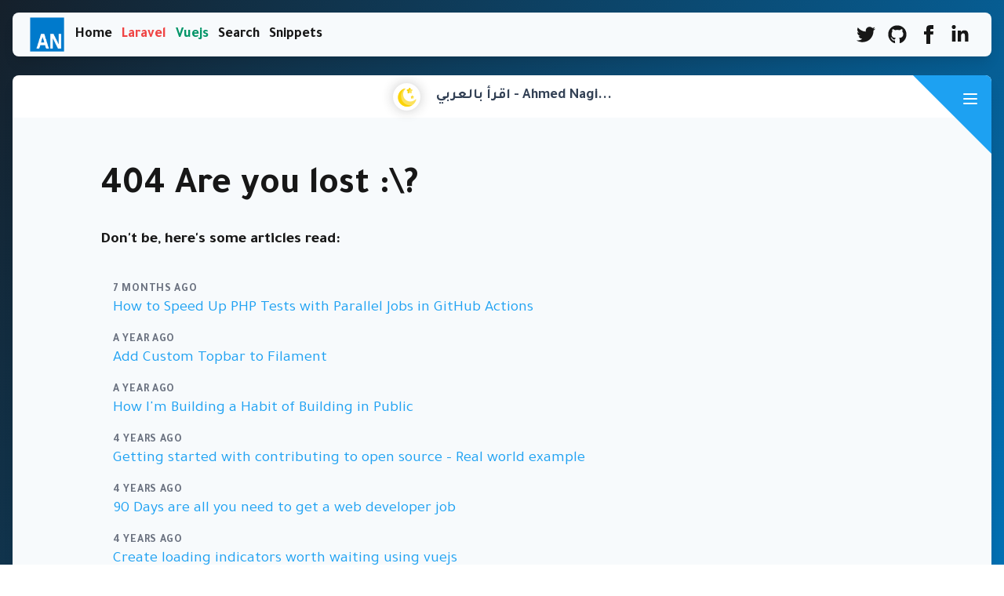

--- FILE ---
content_type: text/html; charset=utf-8
request_url: https://ahmednagi.com/tag/web%20development
body_size: 4145
content:
<!DOCTYPE html><html lang="en" dir="ltr"><head>
    
    
    <title>Ahmed Nagi</title>
    
    <link rel="apple-touch-icon" sizes="57x57" href="/apple-icon-57x57.png">
    <link rel="apple-touch-icon" sizes="60x60" href="/apple-icon-60x60.png">
    <link rel="apple-touch-icon" sizes="72x72" href="/apple-icon-72x72.png">
    <link rel="apple-touch-icon" sizes="76x76" href="/apple-icon-76x76.png">
    <link rel="apple-touch-icon" sizes="114x114" href="/apple-icon-114x114.png">
    <link rel="apple-touch-icon" sizes="120x120" href="/apple-icon-120x120.png">
    <link rel="apple-touch-icon" sizes="144x144" href="/apple-icon-144x144.png">
    <link rel="apple-touch-icon" sizes="152x152" href="/apple-icon-152x152.png">
    <link rel="apple-touch-icon" sizes="180x180" href="/apple-icon-180x180.png">
    <link rel="icon" type="image/png" sizes="192x192" href="/android-icon-192x192.png">
    <link rel="icon" type="image/png" sizes="32x32" href="/favicon-32x32.png">
    <link rel="icon" type="image/png" sizes="96x96" href="/favicon-96x96.png">
    <link rel="icon" type="image/png" sizes="16x16" href="/favicon-16x16.png">
    <link rel="manifest" href="/manifest.json">
    <link rel="alternate" type="application/rss+xml" href="https://ahmednagi.com/rss.xml" title="Ahmed Nagi RSS Feed">
    <link rel="alternate" type="application/atom+xml" href="https://ahmednagi.com/feed.atom" title="Ahmed Nagi Atom Feed">
    <link rel="alternate" type="application/json" href="https://ahmednagi.com/feed.json" title="Ahmed Nagi JSON Feed">
    
    
    
    
    
    
    
    
    
    
    
    
    
    
    
    
    <link rel="preload" href="/assets/css/0.styles.510593ca.css" as="style"><link rel="preload" href="/assets/js/app.30302694.js" as="script"><link rel="preload" href="/assets/js/2.019e809d.js" as="script"><link rel="prefetch" href="/assets/js/10.97b156a7.js"><link rel="prefetch" href="/assets/js/11.0511cd16.js"><link rel="prefetch" href="/assets/js/12.3ea304b3.js"><link rel="prefetch" href="/assets/js/13.a374c168.js"><link rel="prefetch" href="/assets/js/14.aaa57086.js"><link rel="prefetch" href="/assets/js/15.759cc4b5.js"><link rel="prefetch" href="/assets/js/16.e9814e83.js"><link rel="prefetch" href="/assets/js/17.f82b711c.js"><link rel="prefetch" href="/assets/js/18.ae331e0a.js"><link rel="prefetch" href="/assets/js/19.e7dcd6d5.js"><link rel="prefetch" href="/assets/js/20.070cdd2d.js"><link rel="prefetch" href="/assets/js/21.753512db.js"><link rel="prefetch" href="/assets/js/22.2c5b4507.js"><link rel="prefetch" href="/assets/js/23.e0db47de.js"><link rel="prefetch" href="/assets/js/24.1cade510.js"><link rel="prefetch" href="/assets/js/25.8b308ab1.js"><link rel="prefetch" href="/assets/js/26.f90e0b01.js"><link rel="prefetch" href="/assets/js/27.377e0588.js"><link rel="prefetch" href="/assets/js/28.f2fd2bed.js"><link rel="prefetch" href="/assets/js/29.90d1942a.js"><link rel="prefetch" href="/assets/js/3.33b34146.js"><link rel="prefetch" href="/assets/js/30.9039f202.js"><link rel="prefetch" href="/assets/js/31.57a10bf0.js"><link rel="prefetch" href="/assets/js/32.ec34a643.js"><link rel="prefetch" href="/assets/js/33.55a780b5.js"><link rel="prefetch" href="/assets/js/34.5e61d358.js"><link rel="prefetch" href="/assets/js/35.f9ce9a88.js"><link rel="prefetch" href="/assets/js/36.ef83f84b.js"><link rel="prefetch" href="/assets/js/37.ddb85c28.js"><link rel="prefetch" href="/assets/js/38.ddbb686f.js"><link rel="prefetch" href="/assets/js/39.27fdf494.js"><link rel="prefetch" href="/assets/js/4.d0c13512.js"><link rel="prefetch" href="/assets/js/40.90da186b.js"><link rel="prefetch" href="/assets/js/41.34452c30.js"><link rel="prefetch" href="/assets/js/42.35656c62.js"><link rel="prefetch" href="/assets/js/43.25319e86.js"><link rel="prefetch" href="/assets/js/44.dc45b87c.js"><link rel="prefetch" href="/assets/js/45.08bc5f5a.js"><link rel="prefetch" href="/assets/js/46.3cfc438a.js"><link rel="prefetch" href="/assets/js/47.fbf01862.js"><link rel="prefetch" href="/assets/js/48.93658c28.js"><link rel="prefetch" href="/assets/js/49.ea8bff7a.js"><link rel="prefetch" href="/assets/js/5.76a76254.js"><link rel="prefetch" href="/assets/js/50.5d03356a.js"><link rel="prefetch" href="/assets/js/51.01a10fb8.js"><link rel="prefetch" href="/assets/js/52.ab275bb8.js"><link rel="prefetch" href="/assets/js/53.e53555b1.js"><link rel="prefetch" href="/assets/js/54.4c41c09a.js"><link rel="prefetch" href="/assets/js/55.f828096a.js"><link rel="prefetch" href="/assets/js/56.2195fb8c.js"><link rel="prefetch" href="/assets/js/57.c4fbb7f5.js"><link rel="prefetch" href="/assets/js/58.604a1792.js"><link rel="prefetch" href="/assets/js/59.f0b0c883.js"><link rel="prefetch" href="/assets/js/6.a72cdb01.js"><link rel="prefetch" href="/assets/js/60.0d1d1906.js"><link rel="prefetch" href="/assets/js/61.4053d15d.js"><link rel="prefetch" href="/assets/js/7.2041590a.js"><link rel="prefetch" href="/assets/js/8.fd1d08f8.js"><link rel="prefetch" href="/assets/js/9.871b1e24.js">
    <link rel="stylesheet" href="/assets/css/0.styles.510593ca.css">
  <meta name="description" content="Hey I'm Nagi @nagiworks, a full-stack developer and opensource contributor. I share everything I know about making awesome software through my blog, linkedin and twitter."><meta name="viewport" content="width=device-width,initial-scale=1"><meta name="msapplication-TileColor" content="#ffffff"><meta name="msapplication-TileImage" content="/ms-icon-144x144.png"><meta name="theme-color" content="#ffffff"></head>
  <body>
    <div id="app"><div class="xl:px-4"><div class="fixed inset-0" style="background-size:400% 100%;background-image:linear-gradient(120deg, #15202b, #0077bf, #15202b, #0077bf);width:100%;"></div> <!----> <div class="relative items-center hidden w-full max-w-screen-xl px-5 mx-auto overflow-hidden shadow-lg h-14 md:flex bg-primary xl:my-4 xl:rounded-lg"><div class="flex items-center space-x-3"><a href="/" class="text-lg font-semibold no-underline rtl:ml-3 text-primary hover:text-linkHover hover:underline router-link-active"><img src="/logo.png" lazy="" alt="AhmedNagi.com logo" class="h-12 min-h-12"></a> <a href="/" class="text-lg font-semibold no-underline text-primary hover:text-linkHover hover:underline router-link-active">Home</a> <a href="/tag/laravel" class="text-lg font-semibold text-red-500 no-underline hover:text-linkHover hover:underline">Laravel</a> <a href="/tag/vuejs" class="text-lg font-semibold no-underline text-emerald-600 hover:text-linkHover hover:underline">Vuejs</a> <a href="#" class="text-lg font-semibold no-underline text-primary hover:text-linkHover hover:underline">Search</a> <a href="/snippets" class="text-lg font-semibold no-underline text-primary hover:text-linkHover hover:underline">Snippets</a> <a href="/facebook-group" class="hidden font-semibold no-underline md:text-lg text-primary hover:text-linkHover hover:underline">Join Community</a></div> <div class="flex justify-center ltr:ml-auto rtl:mr-auto"><a href="https://twitter.com/nagiworks" class="mx-2 border-0 text-primary hover:text-blue-500"><svg xmlns="http://www.w3.org/2000/svg" viewBox="0 0 512 512" class="w-6 h-6 fill-current"><path d="M459.37 151.716c.325 4.548.325 9.097.325 13.645 0 138.72-105.583 298.558-298.558 298.558-59.452 0-114.68-17.219-161.137-47.106 8.447.974 16.568 1.299 25.34 1.299 49.055 0 94.213-16.568 130.274-44.832-46.132-.975-84.792-31.188-98.112-72.772 6.498.974 12.995 1.624 19.818 1.624 9.421 0 18.843-1.3 27.614-3.573-48.081-9.747-84.143-51.98-84.143-102.985v-1.299c13.969 7.797 30.214 12.67 47.431 13.319-28.264-18.843-46.781-51.005-46.781-87.391 0-19.492 5.197-37.36 14.294-52.954 51.655 63.675 129.3 105.258 216.365 109.807-1.624-7.797-2.599-15.918-2.599-24.04 0-57.828 46.782-104.934 104.934-104.934 30.213 0 57.502 12.67 76.67 33.137 23.715-4.548 46.456-13.32 66.599-25.34-7.798 24.366-24.366 44.833-46.132 57.827 21.117-2.273 41.584-8.122 60.426-16.243-14.292 20.791-32.161 39.308-52.628 54.253z"></path></svg></a> <a href="https://github.com/nagi1" class="mx-2 border-0 text-primary hover:text-black"><svg xmlns="http://www.w3.org/2000/svg" viewBox="0 0 496 512" class="w-6 h-6 fill-current"><path d="M165.9 397.4c0 2-2.3 3.6-5.2 3.6-3.3.3-5.6-1.3-5.6-3.6 0-2 2.3-3.6 5.2-3.6 3-.3 5.6 1.3 5.6 3.6zm-31.1-4.5c-.7 2 1.3 4.3 4.3 4.9 2.6 1 5.6 0 6.2-2s-1.3-4.3-4.3-5.2c-2.6-.7-5.5.3-6.2 2.3zm44.2-1.7c-2.9.7-4.9 2.6-4.6 4.9.3 2 2.9 3.3 5.9 2.6 2.9-.7 4.9-2.6 4.6-4.6-.3-1.9-3-3.2-5.9-2.9zM244.8 8C106.1 8 0 113.3 0 252c0 110.9 69.8 205.8 169.5 239.2 12.8 2.3 17.3-5.6 17.3-12.1 0-6.2-.3-40.4-.3-61.4 0 0-70 15-84.7-29.8 0 0-11.4-29.1-27.8-36.6 0 0-22.9-15.7 1.6-15.4 0 0 24.9 2 38.6 25.8 21.9 38.6 58.6 27.5 72.9 20.9 2.3-16 8.8-27.1 16-33.7-55.9-6.2-112.3-14.3-112.3-110.5 0-27.5 7.6-41.3 23.6-58.9-2.6-6.5-11.1-33.3 2.6-67.9 20.9-6.5 69 27 69 27 20-5.6 41.5-8.5 62.8-8.5s42.8 2.9 62.8 8.5c0 0 48.1-33.6 69-27 13.7 34.7 5.2 61.4 2.6 67.9 16 17.7 25.8 31.5 25.8 58.9 0 96.5-58.9 104.2-114.8 110.5 9.2 7.9 17 22.9 17 46.4 0 33.7-.3 75.4-.3 83.6 0 6.5 4.6 14.4 17.3 12.1C428.2 457.8 496 362.9 496 252 496 113.3 383.5 8 244.8 8zM97.2 352.9c-1.3 1-1 3.3.7 5.2 1.6 1.6 3.9 2.3 5.2 1 1.3-1 1-3.3-.7-5.2-1.6-1.6-3.9-2.3-5.2-1zm-10.8-8.1c-.7 1.3.3 2.9 2.3 3.9 1.6 1 3.6.7 4.3-.7.7-1.3-.3-2.9-2.3-3.9-2-.6-3.6-.3-4.3.7zm32.4 35.6c-1.6 1.3-1 4.3 1.3 6.2 2.3 2.3 5.2 2.6 6.5 1 1.3-1.3.7-4.3-1.3-6.2-2.2-2.3-5.2-2.6-6.5-1zm-11.4-14.7c-1.6 1-1.6 3.6 0 5.9 1.6 2.3 4.3 3.3 5.6 2.3 1.6-1.3 1.6-3.9 0-6.2-1.4-2.3-4-3.3-5.6-2z"></path></svg></a> <a href="https://facbook.com/nagiwork" class="mx-2 border-0 text-primary hover:text-blue-700"><svg xmlns="http://www.w3.org/2000/svg" viewBox="0 0 24 24" class="w-6 h-6 fill-current"><path d="M9 8h-3v4h3v12h5v-12h3.642l.358-4h-4v-1.667c0-.955.192-1.333 1.115-1.333h2.885v-5h-3.808c-3.596 0-5.192 1.583-5.192 4.615v3.385z"></path></svg></a> <a href="https://www.linkedin.com/in/ahmednagi/" class="mx-2 border-0 text-primary hover:text-blue-700"><svg xmlns="http://www.w3.org/2000/svg" viewBox="0 0 448 512" class="w-6 h-6 fill-current"><path d="M100.28 448H7.4V148.9h92.88zM53.79 108.1C24.09 108.1 0 83.5 0 53.8a53.79 53.79 0 0 1 107.58 0c0 29.7-24.1 54.3-53.79 54.3zM447.9 448h-92.68V302.4c0-34.7-.7-79.2-48.29-79.2-48.29 0-55.69 37.7-55.69 76.7V448h-92.78V148.9h89.08v40.8h1.3c12.4-23.5 42.69-48.3 87.88-48.3 94 0 111.28 61.9 111.28 142.3V448z"></path></svg></a></div></div> <div class="relative w-full max-w-screen-xl mx-auto mt-4 overflow-hidden shadow-lg xl:my-6 xl:rounded-lg"><!----> <div class="group menu-button"><div class="w-5 sm:w-6"><svg xmlns="http://www.w3.org/2000/svg" viewBox="0 0 24 24" class="icon-menu"><path class="secondary fill-current text-white group-hover:text-black" fill-rule="evenodd" d="M4 5h16a1 1 0 0 1 0 2H4a1 1 0 1 1 0-2zm0 6h16a1 1 0 0 1 0 2H4a1 1 0 0 1 0-2zm0 6h16a1 1 0 0 1 0 2H4a1 1 0 0 1 0-2z"></path></svg></div></div> <div class="flex flex-col"><div class="flex items-center py-3 bg-body"><div class="flex justify-center w-full"><label id="switch" class="switch rtl:ml-3" data-v-404d9b8e=""><input type="checkbox" id="slider" data-v-404d9b8e=""> <span class="slider round" data-v-404d9b8e=""></span></label> <a href="/" class="text-lg font-semibold no-underline text-secondary hover:text-linkHover hover:underline router-link-active">اقرأ بالعربي - Ahmed Nagi...</a></div></div> <div class="bg-primary"><div class="container mt-16"><h1 class="text-4xl font-bold leading-tight text-primary md:text-5xl">
			404 Are you lost :\?
		</h1></div> <div class="container mb-16"><p class="my-8 text-xl font-bold leading-tight text-primary">Don't be, here's some articles read:</p> <a href="/speed-up-php-tests-parallel-jobs-github-actions/" class="block px-4 py-2 m-0 border-0 rounded-lg cursor-pointer hover:bg-blackrock hover:no-underline hover:text-white"><div class="text-sm font-semibold tracking-wider text-gray-500 uppercase">7 months ago</div> <div class="text-xl">How to Speed Up PHP Tests with Parallel Jobs in GitHub Actions</div></a><a href="/add-custom-topbar-to-filament/" class="block px-4 py-2 m-0 border-0 rounded-lg cursor-pointer hover:bg-blackrock hover:no-underline hover:text-white"><div class="text-sm font-semibold tracking-wider text-gray-500 uppercase">a year ago</div> <div class="text-xl">Add Custom Topbar to Filament</div></a><a href="/a-new-journey-in-public/" class="block px-4 py-2 m-0 border-0 rounded-lg cursor-pointer hover:bg-blackrock hover:no-underline hover:text-white"><div class="text-sm font-semibold tracking-wider text-gray-500 uppercase">a year ago</div> <div class="text-xl">How I'm Building a Habit of Building in Public</div></a><a href="/getting-started-with-opensource/" class="block px-4 py-2 m-0 border-0 rounded-lg cursor-pointer hover:bg-blackrock hover:no-underline hover:text-white"><div class="text-sm font-semibold tracking-wider text-gray-500 uppercase">4 years ago</div> <div class="text-xl">Getting started with contributing to open source – Real world example</div></a><a href="/90-days-to-web-dev-job/" class="block px-4 py-2 m-0 border-0 rounded-lg cursor-pointer hover:bg-blackrock hover:no-underline hover:text-white"><div class="text-sm font-semibold tracking-wider text-gray-500 uppercase">4 years ago</div> <div class="text-xl">90 Days are all you need to get a web developer job</div></a><a href="/create-skeleton-loader-vuejs/" class="block px-4 py-2 m-0 border-0 rounded-lg cursor-pointer hover:bg-blackrock hover:no-underline hover:text-white"><div class="text-sm font-semibold tracking-wider text-gray-500 uppercase">4 years ago</div> <div class="text-xl">Create loading indicators worth waiting using vuejs</div></a><a href="/oilly-telegram-bot-part-4/" class="block px-4 py-2 m-0 border-0 rounded-lg cursor-pointer hover:bg-blackrock hover:no-underline hover:text-white"><div class="text-sm font-semibold tracking-wider text-gray-500 uppercase">4 years ago</div> <div class="text-xl">Meet Oilly your friendly Telegram bot that will save your car</div></a><a href="/oilly-telegram-bot-part-3/" class="block px-4 py-2 m-0 border-0 rounded-lg cursor-pointer hover:bg-blackrock hover:no-underline hover:text-white"><div class="text-sm font-semibold tracking-wider text-gray-500 uppercase">4 years ago</div> <div class="text-xl">I'm building a telegram bot to remind me changing my car oil part 3</div></a><a href="/oilly-telegram-bot-part-2/" class="block px-4 py-2 m-0 border-0 rounded-lg cursor-pointer hover:bg-blackrock hover:no-underline hover:text-white"><div class="text-sm font-semibold tracking-wider text-gray-500 uppercase">4 years ago</div> <div class="text-xl">I'm building a telegram bot to remind me changing my car oil part 2</div></a><a href="/oilly-telegram-bot/" class="block px-4 py-2 m-0 border-0 rounded-lg cursor-pointer hover:bg-blackrock hover:no-underline hover:text-white"><div class="text-sm font-semibold tracking-wider text-gray-500 uppercase">4 years ago</div> <div class="text-xl">I'm building a telegram bot to remind me changing my car oil part 1</div></a><a href="/create-social-media-headers/" class="block px-4 py-2 m-0 border-0 rounded-lg cursor-pointer hover:bg-blackrock hover:no-underline hover:text-white"><div class="text-sm font-semibold tracking-wider text-gray-500 uppercase">4 years ago</div> <div class="text-xl">The Extensive Guide to Create Beautiful Social Media Headers Using Tailwindcss</div></a><a href="/laravel-deploy-bitbucket/" class="block px-4 py-2 m-0 border-0 rounded-lg cursor-pointer hover:bg-blackrock hover:no-underline hover:text-white"><div class="text-sm font-semibold tracking-wider text-gray-500 uppercase">5 years ago</div> <div class="text-xl">Deploy your laravel applications like pro using Bitbucket</div></a><a href="/building-hill-chart/" class="block px-4 py-2 m-0 border-0 rounded-lg cursor-pointer hover:bg-blackrock hover:no-underline hover:text-white"><div class="text-sm font-semibold tracking-wider text-gray-500 uppercase">5 years ago</div> <div class="text-xl">How I build a tool to visualize todo lists</div></a><a href="/hill-chart/" class="block px-4 py-2 m-0 border-0 rounded-lg cursor-pointer hover:bg-blackrock hover:no-underline hover:text-white"><div class="text-sm font-semibold tracking-wider text-gray-500 uppercase">6 years ago</div> <div class="text-xl">The 1 tool you'll ever need to improve your results</div></a><a href="/laravel-performance/" class="block px-4 py-2 m-0 border-0 rounded-lg cursor-pointer hover:bg-blackrock hover:no-underline hover:text-white"><div class="text-sm font-semibold tracking-wider text-gray-500 uppercase">6 years ago</div> <div class="text-xl">Maximizing laravel performance</div></a><a href="/crack-php-tools/" class="block px-4 py-2 m-0 border-0 rounded-lg cursor-pointer hover:bg-blackrock hover:no-underline hover:text-white"><div class="text-sm font-semibold tracking-wider text-gray-500 uppercase">6 years ago</div> <div class="text-xl">How I cracked PHP Tools for VS Code</div></a><a href="/crack-intelephense/" class="block px-4 py-2 m-0 border-0 rounded-lg cursor-pointer hover:bg-blackrock hover:no-underline hover:text-white"><div class="text-sm font-semibold tracking-wider text-gray-500 uppercase">6 years ago</div> <div class="text-xl">How I cracked php Intelephense</div></a><a href="/better-i18n-support/" class="block px-4 py-2 m-0 border-0 rounded-lg cursor-pointer hover:bg-blackrock hover:no-underline hover:text-white"><div class="text-sm font-semibold tracking-wider text-gray-500 uppercase">6 years ago</div> <div class="text-xl">Better i18n support</div></a></div></div></div> <div class="bg-transparent border-t border-borderPrimary"><div class="flex flex-col bg-primary"><div class="flex justify-center mt-5"><a href="https://twitter.com/nagiworks" class="mx-2 border-0 text-primary hover:text-blue-500"><svg xmlns="http://www.w3.org/2000/svg" viewBox="0 0 512 512" class="w-6 h-6 fill-current"><path d="M459.37 151.716c.325 4.548.325 9.097.325 13.645 0 138.72-105.583 298.558-298.558 298.558-59.452 0-114.68-17.219-161.137-47.106 8.447.974 16.568 1.299 25.34 1.299 49.055 0 94.213-16.568 130.274-44.832-46.132-.975-84.792-31.188-98.112-72.772 6.498.974 12.995 1.624 19.818 1.624 9.421 0 18.843-1.3 27.614-3.573-48.081-9.747-84.143-51.98-84.143-102.985v-1.299c13.969 7.797 30.214 12.67 47.431 13.319-28.264-18.843-46.781-51.005-46.781-87.391 0-19.492 5.197-37.36 14.294-52.954 51.655 63.675 129.3 105.258 216.365 109.807-1.624-7.797-2.599-15.918-2.599-24.04 0-57.828 46.782-104.934 104.934-104.934 30.213 0 57.502 12.67 76.67 33.137 23.715-4.548 46.456-13.32 66.599-25.34-7.798 24.366-24.366 44.833-46.132 57.827 21.117-2.273 41.584-8.122 60.426-16.243-14.292 20.791-32.161 39.308-52.628 54.253z"></path></svg></a> <a href="https://github.com/nagi1" class="mx-2 border-0 text-primary hover:text-black"><svg xmlns="http://www.w3.org/2000/svg" viewBox="0 0 496 512" class="w-6 h-6 fill-current"><path d="M165.9 397.4c0 2-2.3 3.6-5.2 3.6-3.3.3-5.6-1.3-5.6-3.6 0-2 2.3-3.6 5.2-3.6 3-.3 5.6 1.3 5.6 3.6zm-31.1-4.5c-.7 2 1.3 4.3 4.3 4.9 2.6 1 5.6 0 6.2-2s-1.3-4.3-4.3-5.2c-2.6-.7-5.5.3-6.2 2.3zm44.2-1.7c-2.9.7-4.9 2.6-4.6 4.9.3 2 2.9 3.3 5.9 2.6 2.9-.7 4.9-2.6 4.6-4.6-.3-1.9-3-3.2-5.9-2.9zM244.8 8C106.1 8 0 113.3 0 252c0 110.9 69.8 205.8 169.5 239.2 12.8 2.3 17.3-5.6 17.3-12.1 0-6.2-.3-40.4-.3-61.4 0 0-70 15-84.7-29.8 0 0-11.4-29.1-27.8-36.6 0 0-22.9-15.7 1.6-15.4 0 0 24.9 2 38.6 25.8 21.9 38.6 58.6 27.5 72.9 20.9 2.3-16 8.8-27.1 16-33.7-55.9-6.2-112.3-14.3-112.3-110.5 0-27.5 7.6-41.3 23.6-58.9-2.6-6.5-11.1-33.3 2.6-67.9 20.9-6.5 69 27 69 27 20-5.6 41.5-8.5 62.8-8.5s42.8 2.9 62.8 8.5c0 0 48.1-33.6 69-27 13.7 34.7 5.2 61.4 2.6 67.9 16 17.7 25.8 31.5 25.8 58.9 0 96.5-58.9 104.2-114.8 110.5 9.2 7.9 17 22.9 17 46.4 0 33.7-.3 75.4-.3 83.6 0 6.5 4.6 14.4 17.3 12.1C428.2 457.8 496 362.9 496 252 496 113.3 383.5 8 244.8 8zM97.2 352.9c-1.3 1-1 3.3.7 5.2 1.6 1.6 3.9 2.3 5.2 1 1.3-1 1-3.3-.7-5.2-1.6-1.6-3.9-2.3-5.2-1zm-10.8-8.1c-.7 1.3.3 2.9 2.3 3.9 1.6 1 3.6.7 4.3-.7.7-1.3-.3-2.9-2.3-3.9-2-.6-3.6-.3-4.3.7zm32.4 35.6c-1.6 1.3-1 4.3 1.3 6.2 2.3 2.3 5.2 2.6 6.5 1 1.3-1.3.7-4.3-1.3-6.2-2.2-2.3-5.2-2.6-6.5-1zm-11.4-14.7c-1.6 1-1.6 3.6 0 5.9 1.6 2.3 4.3 3.3 5.6 2.3 1.6-1.3 1.6-3.9 0-6.2-1.4-2.3-4-3.3-5.6-2z"></path></svg></a> <a href="https://facbook.com/nagiwork" class="mx-2 border-0 text-primary hover:text-blue-700"><svg xmlns="http://www.w3.org/2000/svg" viewBox="0 0 24 24" class="w-6 h-6 fill-current"><path d="M9 8h-3v4h3v12h5v-12h3.642l.358-4h-4v-1.667c0-.955.192-1.333 1.115-1.333h2.885v-5h-3.808c-3.596 0-5.192 1.583-5.192 4.615v3.385z"></path></svg></a> <a href="https://www.linkedin.com/in/ahmednagi/" class="mx-2 border-0 text-primary hover:text-blue-700"><svg xmlns="http://www.w3.org/2000/svg" viewBox="0 0 448 512" class="w-6 h-6 fill-current"><path d="M100.28 448H7.4V148.9h92.88zM53.79 108.1C24.09 108.1 0 83.5 0 53.8a53.79 53.79 0 0 1 107.58 0c0 29.7-24.1 54.3-53.79 54.3zM447.9 448h-92.68V302.4c0-34.7-.7-79.2-48.29-79.2-48.29 0-55.69 37.7-55.69 76.7V448h-92.78V148.9h89.08v40.8h1.3c12.4-23.5 42.69-48.3 87.88-48.3 94 0 111.28 61.9 111.28 142.3V448z"></path></svg></a></div> <div class="mt-5 text-center"><p class="text-secondary" style="direction: ltr;">
			 Ahmed Nagi - Powerd By
			<a href="https://Vuepress.vuejs.org" target="_blank">Vuepress</a>
			 . Hosted with
			<a href="https://www.github.com/" target="_blank">GitHub</a>
			 and
			<a href="https://www.netlify.com/" target="_blank">Netlify</a>
			 .
		</p></div></div></div></div></div><div class="global-ui"><div></div></div></div>
    
  

</body></html>

--- FILE ---
content_type: text/css; charset=UTF-8
request_url: https://ahmednagi.com/assets/css/0.styles.510593ca.css
body_size: 9388
content:
@import url(https://fonts.googleapis.com/css2?family=Tajawal:wght@300;400;500;700&display=swap);@keyframes movingGradient{0%{background-position:0 50%}to{background-position:100% 50%}}.menu-button{width:30px;height:30px;border-color:transparent #1da1f2 transparent transparent;border-style:solid;border-width:0 60px 60px 0;position:absolute;top:0;right:0;cursor:pointer}.menu-button>div{position:absolute;top:7px;right:-55px}@media (min-width:640px){.menu-button{width:50px;height:50px;border-color:transparent #1da1f2 transparent transparent;border-style:solid;border-width:0 100px 100px 0;position:absolute;top:0;right:0;cursor:pointer}.menu-button>div{position:absolute;top:18px;right:-85px}}.switch[data-v-404d9b8e]{position:relative;display:inline-block;width:55px;height:30px}.switch input[data-v-404d9b8e]{opacity:0;width:0;height:0}.slider[data-v-404d9b8e]:before{position:absolute;content:"";height:35px;width:35px;left:0;bottom:4px;top:0;bottom:0;margin:auto 0;transition:.4s;box-shadow:0 0 15px rgba(32,32,32,.23921568627450981);background:#fff url([data-uri]);background-repeat:no-repeat;background-position:50%}input:checked+.slider[data-v-404d9b8e]:before{background:#fff url([data-uri]);background-repeat:no-repeat;background-position:50%}.slider.round[data-v-404d9b8e]{border-radius:34px}.slider.round[data-v-404d9b8e]:before{border-radius:50%}.go-to-top[data-v-4accc3a7]{cursor:pointer;position:fixed;bottom:2rem;right:2.5rem;z-index:1}@media (max-width:959px){.go-to-top[data-v-4accc3a7]{display:none}}.fade-enter-active[data-v-4accc3a7],.fade-leave-active[data-v-4accc3a7]{transition:opacity .3s}.fade-enter[data-v-4accc3a7],.fade-leave-to[data-v-4accc3a7]{opacity:0}.floating-header{visibility:hidden;background:hsla(0,0%,100%,.95);transition:all .5s cubic-bezier(.19,1,.22,1);transform:translate3d(0,-120%,0)}.floating-header.active{visibility:visible;transition:all .5s cubic-bezier(.22,1,.27,1);transform:translateZ(0)}.article-card{transition:all .4s ease}.article-card:hover{transform:translate3D(0,-1px,0) scale(1.02)}.article-card:before{content:"";position:absolute;top:10px;right:10px;bottom:0;left:10px;border-radius:10px;box-shadow:0 10px 10px rgba(0,0,0,.08),0 0 0 transparent;transition:all .25s cubic-bezier(.02,.01,.47,1);z-index:-1}.article-card:hover:before{box-shadow:0 4px 60px 0 rgba(0,0,0,.2),0 0 0 transparent}

/*
! tailwindcss v3.0.24 | MIT License | https://tailwindcss.com
*/*,:after,:before{box-sizing:border-box;border:0 solid}:after,:before{--tw-content:""}html{line-height:1.5;-webkit-text-size-adjust:100%;tab-size:4;font-family:Tajawal,ui-sans-serif,system-ui,-apple-system,BlinkMacSystemFont,Segoe UI,Roboto,Helvetica Neue,Arial,Noto Sans,sans-serif,Apple Color Emoji,Segoe UI Emoji,Segoe UI Symbol,Noto Color Emoji}body{margin:0;line-height:inherit}hr{height:0;color:inherit;border-top-width:1px}abbr:where([title]){-webkit-text-decoration:underline dotted;text-decoration:underline dotted}h1,h2,h3,h4,h5,h6{font-size:inherit;font-weight:inherit}a{color:inherit;text-decoration:inherit}b,strong{font-weight:bolder}code,kbd,pre,samp{font-family:ui-monospace,SFMono-Regular,Menlo,Monaco,Consolas,Liberation Mono,Courier New,monospace;font-size:1em}small{font-size:80%}sub,sup{font-size:75%;line-height:0;position:relative;vertical-align:baseline}sub{bottom:-.25em}sup{top:-.5em}table{text-indent:0;border-color:inherit}button,input,optgroup,select,textarea{font-family:inherit;font-size:100%;line-height:inherit;color:inherit;margin:0;padding:0}button,select{text-transform:none}[type=button],[type=reset],[type=submit],button{-webkit-appearance:button;background-color:transparent;background-image:none}:-moz-focusring{outline:auto}:-moz-ui-invalid{box-shadow:none}progress{vertical-align:baseline}::-webkit-inner-spin-button,::-webkit-outer-spin-button{height:auto}[type=search]{-webkit-appearance:textfield;outline-offset:-2px}::-webkit-search-decoration{-webkit-appearance:none}::-webkit-file-upload-button{-webkit-appearance:button;font:inherit}summary{display:list-item}blockquote,dd,dl,figure,h1,h2,h3,h4,h5,h6,hr,p,pre{margin:0}fieldset{margin:0}fieldset,legend{padding:0}menu,ol,ul{list-style:none;margin:0;padding:0}textarea{resize:vertical}input::placeholder,textarea::placeholder{opacity:1;color:#9ca3af}[role=button],button{cursor:pointer}:disabled{cursor:default}audio,canvas,embed,iframe,img,object,svg,video{display:block;vertical-align:middle}img,video{max-width:100%;height:auto}[hidden]{display:none}*,:after,:before{--tw-translate-x:0;--tw-translate-y:0;--tw-rotate:0;--tw-skew-x:0;--tw-skew-y:0;--tw-scale-x:1;--tw-scale-y:1;--tw-scroll-snap-strictness:proximity;--tw-ring-offset-width:0px;--tw-ring-offset-color:#fff;--tw-ring-color:rgba(59,130,246,0.5);--tw-ring-offset-shadow:0 0 transparent;--tw-ring-shadow:0 0 transparent;--tw-shadow:0 0 transparent;--tw-shadow-colored:0 0 transparent}:root{--color-bg-body:#fff;--color-bg-primary:#f7fafc;--color-bg-secondary:#1a202c;--color-bg-ternary:#e2e8f0;--color-text-primary:#171717;--color-text-secondary:#334155;--color-text-ternary:#7c7c7c;--color-border-primary:#a0aec0;--color-border-Secondary:#2d3748}.theme-dark,:root{--color-link-primary:#1da1f2;--color-link-hover:#e53e3e}.theme-dark{--color-bg-body:#15202b;--color-bg-primary:#15202b;--color-bg-secondary:#223140;--color-bg-ternary:#2d3748;--color-text-primary:#edf2f7;--color-text-secondary:#dbdbdb;--color-text-ternary:#a0aec0;--color-border-primary:#364657;--color-border-Secondary:#a0aec0}matrial-code-theme.csscode[class*=language-],pre[class*=language-]{text-align:left;white-space:pre;word-spacing:normal;word-break:normal;word-wrap:normal;color:#c3cee3;background:#263238;font-family:Roboto Mono,monospace;font-size:1em;line-height:1.5em;tab-size:4;hyphens:none}code[class*=language-]::selection,code[class*=language-] ::selection,pre[class*=language-]::selection,pre[class*=language-] ::selection{background:#363636}:not(pre)>code[class*=language-]{white-space:normal;border-radius:.2em;padding:.1em}pre[class*=language-]{overflow:auto;position:relative;margin:.5em 0;padding:1.25em 1em}.language-css>code,.language-sass>code,.language-scss>code{color:#fd9170}[class*=language-] .namespace{opacity:.7}.token.atrule{color:#c792ea}.token.attr-name{color:#ffcb6b}.token.attr-value,.token.attribute{color:#c3e88d}.token.boolean{color:#c792ea}.token.builtin{color:#ffcb6b}.token.cdata,.token.char{color:#80cbc4}.token.class{color:#ffcb6b}.token.class-name,.token.color{color:#f2ff00}.token.comment{color:#546e7a}.token.constant{color:#c792ea}.token.deleted{color:#f07178}.token.doctype{color:#546e7a}.token.entity{color:#f07178}.token.function{color:#c792ea}.token.hexcode{color:#f2ff00}.token.id,.token.important{color:#c792ea;font-weight:700}.token.inserted{color:#80cbc4}.token.keyword{color:#c792ea;font-style:italic}.token.number{color:#fd9170}.token.operator{color:#89ddff}.token.prolog{color:#546e7a}.token.property{color:#80cbc4}.token.pseudo-class,.token.pseudo-element{color:#c3e88d}.token.punctuation{color:#89ddff}.token.regex{color:#f2ff00}.token.selector{color:#f07178}.token.string{color:#c3e88d}.token.symbol{color:#c792ea}.token.tag,.token.unit{color:#f07178}.token.url{color:#fd9170}.token.variable{color:#f07178}.visible{visibility:visible}.fixed{position:fixed}.absolute{position:absolute}.relative{position:relative}.inset-0{top:0;bottom:0}.inset-0,.inset-x-0{right:0;left:0}.bottom-0{bottom:0}.top-0{top:0}.z-10{z-index:10}.z-20{z-index:20}.z-40{z-index:40}.col-span-2{grid-column:span 2/span 2}.m-0{margin:0}.mx-auto{margin-left:auto;margin-right:auto}.mx-1{margin-left:.25rem;margin-right:.25rem}.mx-2{margin-left:.5rem;margin-right:.5rem}.my-10{margin-top:2.5rem;margin-bottom:2.5rem}.my-16{margin-top:4rem;margin-bottom:4rem}.my-5{margin-top:1.25rem;margin-bottom:1.25rem}.-mx-5{margin-left:-1.25rem;margin-right:-1.25rem}.mx-5{margin-left:1.25rem;margin-right:1.25rem}.my-8{margin-top:2rem;margin-bottom:2rem}.mb-2{margin-bottom:.5rem}.mb-16{margin-bottom:4rem}.mb-3{margin-bottom:.75rem}.mb-8{margin-bottom:2rem}.ml-3{margin-left:.75rem}.mr-4{margin-right:1rem}.mr-3{margin-right:.75rem}.mr-2{margin-right:.5rem}.mt-5{margin-top:1.25rem}.mt-3{margin-top:.75rem}.mt-8{margin-top:2rem}.mt-1{margin-top:.25rem}.mr-1{margin-right:.25rem}.ml-1{margin-left:.25rem}.mt-4{margin-top:1rem}.mt-16{margin-top:4rem}.block{display:block}.inline{display:inline}.flex{display:flex}.table{display:table}.grid{display:grid}.hidden{display:none}.h-full{height:100%}.h-48{height:12rem}.h-5{height:1.25rem}.h-6{height:1.5rem}.h-12{height:3rem}.h-8{height:2rem}.h-4{height:1rem}.h-1{height:.25rem}.h-10{height:2.5rem}.h-60{height:15rem}.h-14{height:3.5rem}.min-h-72{min-height:18rem}.w-5{width:1.25rem}.w-6{width:1.5rem}.w-12{width:3rem}.w-full{width:100%}.w-4{width:1rem}.w-1\/2{width:50%}.w-8{width:2rem}.max-w-screen-xl{max-width:1280px}.max-w-xl{max-width:36rem}.max-w-md{max-width:28rem}.flex-1{flex:1 1 0%}.flex-shrink-0{flex-shrink:0}.border-collapse{border-collapse:collapse}.transform{transform:translate(var(--tw-translate-x),var(--tw-translate-y)) rotate(var(--tw-rotate)) skewX(var(--tw-skew-x)) skewY(var(--tw-skew-y)) scaleX(var(--tw-scale-x)) scaleY(var(--tw-scale-y))}.cursor-pointer{cursor:pointer}.resize{resize:both}.appearance-none{appearance:none}.grid-cols-1{grid-template-columns:repeat(1,minmax(0,1fr))}.grid-cols-3{grid-template-columns:repeat(3,minmax(0,1fr))}.grid-cols-2{grid-template-columns:repeat(2,minmax(0,1fr))}.flex-col{flex-direction:column}.flex-wrap{flex-wrap:wrap}.items-start{align-items:flex-start}.items-end{align-items:flex-end}.items-center{align-items:center}.justify-start{justify-content:flex-start}.justify-center{justify-content:center}.justify-between{justify-content:space-between}.gap-8{gap:2rem}.gap-4{gap:1rem}.space-y-3>:not([hidden])~:not([hidden]){--tw-space-y-reverse:0;margin-top:calc(0.75rem*(1 - var(--tw-space-y-reverse)));margin-bottom:calc(0.75rem*var(--tw-space-y-reverse))}.space-y-2>:not([hidden])~:not([hidden]){--tw-space-y-reverse:0;margin-top:calc(0.5rem*(1 - var(--tw-space-y-reverse)));margin-bottom:calc(0.5rem*var(--tw-space-y-reverse))}.space-y-1>:not([hidden])~:not([hidden]){--tw-space-y-reverse:0;margin-top:calc(0.25rem*(1 - var(--tw-space-y-reverse)));margin-bottom:calc(0.25rem*var(--tw-space-y-reverse))}.space-x-3>:not([hidden])~:not([hidden]){--tw-space-x-reverse:0;margin-right:calc(0.75rem*var(--tw-space-x-reverse));margin-left:calc(0.75rem*(1 - var(--tw-space-x-reverse)))}.space-x-5>:not([hidden])~:not([hidden]){--tw-space-x-reverse:0;margin-right:calc(1.25rem*var(--tw-space-x-reverse));margin-left:calc(1.25rem*(1 - var(--tw-space-x-reverse)))}.self-center{align-self:center}.justify-self-center{justify-self:center}.overflow-auto{overflow:auto}.overflow-hidden{overflow:hidden}.overflow-x-auto{overflow-x:auto}.truncate{overflow:hidden;text-overflow:ellipsis;white-space:nowrap}.rounded-lg{border-radius:.5rem}.rounded-full{border-radius:9999px}.rounded{border-radius:.25rem}.rounded-md{border-radius:.375rem}.rounded-xl{border-radius:.75rem}.rounded-t-lg{border-top-left-radius:.5rem;border-top-right-radius:.5rem}.rounded-b-lg{border-bottom-right-radius:.5rem;border-bottom-left-radius:.5rem}.border{border-width:1px}.border-0{border-width:0}.border-2{border-width:2px}.border-t{border-top-width:1px}.border-gray-300{--tw-border-opacity:1;border-color:rgb(209 213 219/var(--tw-border-opacity))}.border-borderPrimary{border-color:var(--color-border-primary)}.border-white{--tw-border-opacity:1;border-color:rgb(255 255 255/var(--tw-border-opacity))}.border-gray-700{--tw-border-opacity:1;border-color:rgb(55 65 81/var(--tw-border-opacity))}.border-primary{border-color:var(--color-bg-primary)}.border-blue-700{--tw-border-opacity:1;border-color:rgb(29 78 216/var(--tw-border-opacity))}.border-gray-800{--tw-border-opacity:1;border-color:rgb(31 41 55/var(--tw-border-opacity))}.border-transparent{border-color:transparent}.bg-primary{background-color:var(--color-bg-primary)}.bg-ternary{background-color:var(--color-bg-ternary)}.bg-brand{--tw-bg-opacity:1;background-color:rgb(29 161 242/var(--tw-bg-opacity))}.bg-white{--tw-bg-opacity:1;background-color:rgb(255 255 255/var(--tw-bg-opacity))}.bg-gray-200{--tw-bg-opacity:1;background-color:rgb(229 231 235/var(--tw-bg-opacity))}.bg-blue-500{--tw-bg-opacity:1;background-color:rgb(59 130 246/var(--tw-bg-opacity))}.bg-yellow-500{--tw-bg-opacity:1;background-color:rgb(245 158 11/var(--tw-bg-opacity))}.bg-purple-600{--tw-bg-opacity:1;background-color:rgb(124 58 237/var(--tw-bg-opacity))}.bg-gray-700{--tw-bg-opacity:1;background-color:rgb(55 65 81/var(--tw-bg-opacity))}.bg-red-200{--tw-bg-opacity:1;background-color:rgb(254 202 202/var(--tw-bg-opacity))}.bg-blue-200{--tw-bg-opacity:1;background-color:rgb(191 219 254/var(--tw-bg-opacity))}.bg-yellow-200{--tw-bg-opacity:1;background-color:rgb(253 230 138/var(--tw-bg-opacity))}.bg-body{background-color:var(--color-bg-body)}.bg-transparent{background-color:transparent}.bg-red-400{--tw-bg-opacity:1;background-color:rgb(248 113 113/var(--tw-bg-opacity))}.bg-emerald-500{--tw-bg-opacity:1;background-color:rgb(16 185 129/var(--tw-bg-opacity))}.bg-cover{background-size:cover}.bg-center{background-position:50%}.fill-current{fill:currentColor}.object-cover{object-fit:cover}.p-6{padding:1.5rem}.p-1{padding:.25rem}.p-2{padding:.5rem}.p-4{padding:1rem}.p-3{padding:.75rem}.px-1{padding-left:.25rem;padding-right:.25rem}.py-2{padding-top:.5rem;padding-bottom:.5rem}.px-2{padding-left:.5rem;padding-right:.5rem}.px-5{padding-left:1.25rem;padding-right:1.25rem}.px-4{padding-left:1rem;padding-right:1rem}.px-3{padding-left:.75rem;padding-right:.75rem}.py-8{padding-top:2rem;padding-bottom:2rem}.py-16{padding-top:4rem;padding-bottom:4rem}.py-4{padding-top:1rem;padding-bottom:1rem}.py-3{padding-top:.75rem;padding-bottom:.75rem}.pt-20{padding-top:5rem}.pt-2{padding-top:.5rem}.pb-3{padding-bottom:.75rem}.pt-8{padding-top:2rem}.text-center{text-align:center}.text-justify{text-align:justify}.font-sans{font-family:Tajawal,ui-sans-serif,system-ui,-apple-system,BlinkMacSystemFont,Segoe UI,Roboto,Helvetica Neue,Arial,Noto Sans,sans-serif,Apple Color Emoji,Segoe UI Emoji,Segoe UI Symbol,Noto Color Emoji}.font-serif{font-family:Tajawal,ui-serif,Georgia,Cambria,Times New Roman,Times,serif}.text-xs{font-size:.75rem;line-height:1rem}.text-2xl{font-size:1.5rem;line-height:2rem}.text-lg{font-size:1.125rem;line-height:1.75rem}.text-3xl{font-size:1.875rem;line-height:2.25rem}.text-base{font-size:1rem;line-height:1.5rem}.text-sm{font-size:.875rem;line-height:1.25rem}.text-4xl{font-size:2.25rem;line-height:2.5rem}.text-xl{font-size:1.25rem;line-height:1.75rem}.text-5xl{font-size:3rem;line-height:1}.font-semibold{font-weight:600}.font-medium{font-weight:500}.font-bold{font-weight:700}.uppercase{text-transform:uppercase}.leading-tight{line-height:1.25}.leading-relaxed{line-height:1.625}.leading-normal{line-height:1.5}.tracking-wider{letter-spacing:.05em}.tracking-wide{letter-spacing:.025em}.text-white{--tw-text-opacity:1;color:rgb(255 255 255/var(--tw-text-opacity))}.text-ternary{color:var(--color-text-ternary)}.text-primary{color:var(--color-text-primary)}.text-secondary{color:var(--color-text-secondary)}.text-gray-100{--tw-text-opacity:1;color:rgb(243 244 246/var(--tw-text-opacity))}.text-gray-600{--tw-text-opacity:1;color:rgb(75 85 99/var(--tw-text-opacity))}.text-black{--tw-text-opacity:1;color:rgb(0 0 0/var(--tw-text-opacity))}.text-gray-500{--tw-text-opacity:1;color:rgb(107 114 128/var(--tw-text-opacity))}.text-gray-700{--tw-text-opacity:1;color:rgb(55 65 81/var(--tw-text-opacity))}.text-gray-900{--tw-text-opacity:1;color:rgb(17 24 39/var(--tw-text-opacity))}.text-red-600{--tw-text-opacity:1;color:rgb(220 38 38/var(--tw-text-opacity))}.text-blue-600{--tw-text-opacity:1;color:rgb(37 99 235/var(--tw-text-opacity))}.text-yellow-500{--tw-text-opacity:1;color:rgb(245 158 11/var(--tw-text-opacity))}.text-red-500{--tw-text-opacity:1;color:rgb(239 68 68/var(--tw-text-opacity))}.text-emerald-600{--tw-text-opacity:1;color:rgb(5 150 105/var(--tw-text-opacity))}.text-brand{--tw-text-opacity:1;color:rgb(29 161 242/var(--tw-text-opacity))}.underline{-webkit-text-decoration-line:underline;text-decoration-line:underline}.no-underline{-webkit-text-decoration-line:none;text-decoration-line:none}.placeholder-gray-600::placeholder{--tw-placeholder-opacity:1;color:rgb(75 85 99/var(--tw-placeholder-opacity))}.opacity-50{opacity:.5}.opacity-90{opacity:.9}.opacity-75{opacity:.75}.shadow{--tw-shadow:0 1px 3px 0 rgba(0,0,0,0.1),0 1px 2px -1px rgba(0,0,0,0.1);--tw-shadow-colored:0 1px 3px 0 var(--tw-shadow-color),0 1px 2px -1px var(--tw-shadow-color)}.shadow,.shadow-lg{box-shadow:var(--tw-ring-offset-shadow,0 0 transparent),var(--tw-ring-shadow,0 0 transparent),var(--tw-shadow)}.shadow-lg{--tw-shadow:0 10px 15px -3px rgba(0,0,0,0.1),0 4px 6px -4px rgba(0,0,0,0.1);--tw-shadow-colored:0 10px 15px -3px var(--tw-shadow-color),0 4px 6px -4px var(--tw-shadow-color)}.shadow-xl{--tw-shadow:0 20px 25px -5px rgba(0,0,0,0.1),0 8px 10px -6px rgba(0,0,0,0.1);--tw-shadow-colored:0 20px 25px -5px var(--tw-shadow-color),0 8px 10px -6px var(--tw-shadow-color);box-shadow:var(--tw-ring-offset-shadow,0 0 transparent),var(--tw-ring-shadow,0 0 transparent),var(--tw-shadow)}.filter{filter:var(--tw-blur) var(--tw-brightness) var(--tw-contrast) var(--tw-grayscale) var(--tw-hue-rotate) var(--tw-invert) var(--tw-saturate) var(--tw-sepia) var(--tw-drop-shadow)}.transition{transition-property:color,background-color,border-color,fill,stroke,opacity,box-shadow,transform,filter,-webkit-text-decoration-color,-webkit-backdrop-filter;transition-property:color,background-color,border-color,text-decoration-color,fill,stroke,opacity,box-shadow,transform,filter,backdrop-filter;transition-property:color,background-color,border-color,text-decoration-color,fill,stroke,opacity,box-shadow,transform,filter,backdrop-filter,-webkit-text-decoration-color,-webkit-backdrop-filter;transition-timing-function:cubic-bezier(.4,0,.2,1);transition-duration:.15s}.bg-topaz{background-image:linear-gradient(30deg,#ee7752,#e73c7e)}.bg-moonlight{background-image:linear-gradient(30deg,#f3f4f6,#d1d5db)}body{line-height:1.625}body,h1,h2,h3,h4,h5,h6{color:var(--color-text-primary);font-family:Tajawal,ui-sans-serif,system-ui,-apple-system,BlinkMacSystemFont,Segoe UI,Roboto,Helvetica Neue,Arial,Noto Sans,sans-serif,Apple Color Emoji,Segoe UI Emoji,Segoe UI Symbol,Noto Color Emoji}h1,h2,h3,h4,h5,h6{line-height:1.25}h1+blockquote,h1+ol,h1+p,h1+ul,h2+blockquote,h2+ol,h2+p,h2+ul,h3+blockquote,h3+ol,h3+p,h3+ul,h4+blockquote,h4+ol,h4+p,h4+ul,h5+blockquote,h5+ol,h5+p,h5+ul,h6+blockquote,h6+ol,h6+p,h6+ul{margin-top:0}blockquote,ol,p,ul{color:var(--color-text-primary);line-height:1.625}h1,h2{font-family:Tajawal,ui-serif,Georgia,Cambria,Times New Roman,Times,serif}h2{font-size:1.875rem;font-weight:600;margin-top:2rem;margin-bottom:1.5rem;border-bottom:1px solid var(--color-border-primary);padding-bottom:.3rem}@media (min-width:768px){h2{font-size:2.25rem}}h3{font-size:1.5rem;font-weight:700;margin-top:2rem;margin-bottom:.5rem}@media (min-width:768px){h3{margin-bottom:.75rem;font-size:1.5rem}}h4{font-size:1.125rem;font-weight:700}@media (min-width:768px){h4{font-size:1.25rem}}h4,h5,h6{margin-top:1rem}h4,h5,h6,li{margin-bottom:.75rem}blockquote,ol,p,ul{margin-bottom:2rem}blockquote{font-size:.9em;color:#4b5563;border-left:.5rem solid #9ca3af;margin:1.5rem 0;padding:.5rem 1.5rem}blockquote>:first-child{margin-top:0}blockquote>:last-child{margin-bottom:0}em,strong{color:var(--color-text-primary)}small{color:var(--color-text-ternary)}a{text-decoration:none;color:var(--color-link-primary)}a:hover{color:var(--color-link-hover);text-decoration:underline}a.header-anchor{font-family:Tajawal,ui-sans-serif,system-ui,-apple-system,BlinkMacSystemFont,Segoe UI,Roboto,Helvetica Neue,Arial,Noto Sans,sans-serif,Apple Color Emoji,Segoe UI Emoji,Segoe UI Symbol,Noto Color Emoji;font-weight:700;color:var(--color-link-primary);float:left;font-size:.85em;margin-top:.14em;margin-left:-.85em;padding-right:.26em;opacity:0;text-decoration:none;border:none}a.header-anchor:hover{color:var(--color-link-hover)}h2>a.header-anchor{margin-top:0}h1:hover .header-anchor,h2:hover .header-anchor,h3:hover .header-anchor,h4:hover .header-anchor,h5:hover .header-anchor,h6:hover .header-anchor{opacity:1}.icon.outbound{display:none!important}table{margin:3rem 0;width:100%;border-collapse:collapse;overflow-x:auto;color:var(--color-text-primary)}tr:nth-child(2n){background-color:var(--color-bg-ternary)}td,th{border:1px solid var(--color-border-primary);padding:.5rem 1.5rem}thead td,thead th{border:none;padding-bottom:0}.ribbon{position:absolute;overflow:hidden;width:100px;height:100px;top:-8px;left:-8px}.ribbon:after,.ribbon:before{position:absolute;z-index:-1;content:"";display:block;border-color:transparent #1f2937 #1f2937 transparent;border-style:solid;border-width:4px}.ribbon:before{top:0;right:0}.ribbon:after{bottom:0;left:0}.ribbon span{position:absolute;display:block;width:200px;height:30px;padding:0;background-color:#4b5563;box-shadow:0 5px 10px rgba(0,0,0,.1);color:#fff;font-family:Tajawal,ui-sans-serif,system-ui,-apple-system,BlinkMacSystemFont,Segoe UI,Roboto,Helvetica Neue,Arial,Noto Sans,sans-serif,Apple Color Emoji,Segoe UI Emoji,Segoe UI Symbol,Noto Color Emoji;font-size:15px;font-weight:700;line-height:30px;text-shadow:0 1px 1px rgba(0,0,0,.2);text-transform:uppercase;text-align:center;right:-39.58333333333333px;top:24.58333333333333px;transform:rotate(-45deg)}.ribbon.topaz>span{background-image:linear-gradient(30deg,#ee7752,#e73c7e)}.ribbon.topaz:after,.ribbon.topaz:before{--tw-border-opacity:1;border-color:rgb(153 27 27/var(--tw-border-opacity))}.ribbon.river>span{background-image:linear-gradient(30deg,#23a6d5,#23d5ab)}.ribbon.river:after,.ribbon.river:before{--tw-border-opacity:1;border-color:rgb(29 78 216/var(--tw-border-opacity))}code,kbd,pre{font-family:ui-monospace,SFMono-Regular,Menlo,Monaco,Consolas,Liberation Mono,Courier New,monospace;direction:ltr}pre,pre[class*=language-]{line-height:1.4!important;margin-top:0;margin-bottom:0;padding:2.5rem 2rem;background:#223140;border-radius:.5rem;overflow:auto;align-self:stretch;color:#f7fafc}pre[class*=language-] code,pre code{color:#f7fafc;padding:0;background-color:transparent;border-radius:0;font-size:16px}code,kbd{padding:.25rem .5rem;border-radius:0;font-size:.85em;margin:0}code{color:#374151;background-color:#e5e7eb}kbd{color:#fff;background-color:#000}div[class*=language-]{position:relative;background:#223140;border-radius:.5rem;font-family:ui-monospace,SFMono-Regular,Menlo,Monaco,Consolas,Liberation Mono,Courier New,monospace;margin-bottom:2rem}div[class*=language-] .highlight-lines{-webkit-user-select:none;user-select:none;padding-top:2.5rem;position:absolute;top:0;left:0;width:100%;line-height:1.4}div[class*=language-] .highlight-lines .highlighted{background:rgba(0,0,0,.66)}div[class*=language-] pre,div[class*=language-] pre[class*=language-]{background:transparent;position:relative;z-index:1}div[class*=language-]:before{position:absolute;z-index:3;top:1.2em;right:2em;font-size:1rem;color:#fff}div[class~=language-js]:before{content:"js"}div[class~=language-ts]:before{content:"ts"}div[class~=language-html]:before{content:"html"}div[class~="language-(min-width: theme('screens.md'))"]:before{content:"(min-width: theme("screens.md"))"}div[class~=language-vue]:before{content:"vue"}div[class~=language-css]:before{content:"css"}div[class~=language-sass]:before{content:"sass"}div[class~=language-scss]:before{content:"scss"}div[class~=language-less]:before{content:"less"}div[class~=language-stylus]:before{content:"stylus"}div[class~=language-go]:before{content:"go"}div[class~=language-java]:before{content:"java"}div[class~=language-c]:before{content:"c"}div[class~=language-sh]:before{content:"sh"}div[class~=language-yaml]:before{content:"yaml"}div[class~=language-py]:before{content:"py"}div[class~=language-docker]:before{content:"docker"}div[class~=language-dockerfile]:before{content:"dockerfile"}div[class~=language-makefile]:before{content:"makefile"}div[class~=language-javascript]:before{content:"js"}div[class~=language-typescript]:before{content:"ts"}div[class~=language-markup]:before{content:"html"}div[class~=language-markdown]:before{content:"md"}div[class~=language-json]:before{content:"json"}div[class~=language-ruby]:before{content:"rb"}div[class~=language-python]:before{content:"py"}div[class~=language-bash]:before{content:"sh"}div[class~=language-php]:before{content:"php"}.container,.container-lg,.content__default,.content__default div[class*=language-] pre,.content__default div[class*=language-] pre[class*=language-]{width:100%;max-width:1024px;margin-right:auto;margin-left:auto;padding-left:2rem;padding-right:2rem}@media (min-width:1024px){.container,.container-lg,.content__default,.content__default div[class*=language-] pre,.content__default div[class*=language-] pre[class*=language-]{padding-left:0;padding-right:0}.container-lg{max-width:900px}}@media (min-width:1280px){.container-lg{max-width:1040px}}.break-out-of-container,.content__default div[class*=language-]{width:100vw;position:relative;left:50%;right:50%;margin-left:-50vw;margin-right:-50vw}@media (min-width:1280px){.break-out-of-container,.content__default div[class*=language-]{display:block;left:-12.5%;right:inherit;margin-left:inherit;margin-right:inherit;width:1280px}html[dir=rtl] .break-out-of-container,html[dir=rtl] .content__default div[class*=language-]{right:-12.5%;left:-12.5%}}.content__default{display:flex;flex-direction:column;align-items:center}.content__default>*{min-width:100%}.content__default div[class*=language-]{align-self:stretch}.bleed-out-of-container{display:block;margin:1.5rem auto;width:100%}@media (min-width:1024px){.bleed-out-of-container{width:900px}}@media (min-width:1280px){.bleed-out-of-container{width:1040px}}.container-xl{margin-left:1.5rem;margin-right:1.5rem}@media (min-width:640px){.container-xl{margin-left:3rem;margin-right:3rem}}@media (min-width:1024px){.container-xl{margin-left:5rem;margin-right:5rem}}.content__default{font-family:Tajawal,ui-sans-serif,system-ui,-apple-system,BlinkMacSystemFont,Segoe UI,Roboto,Helvetica Neue,Arial,Noto Sans,sans-serif,Apple Color Emoji,Segoe UI Emoji,Segoe UI Symbol,Noto Color Emoji;font-size:18px}@media (min-width:768px){.content__default{font-size:21px}}.content__default>h1:first-of-type{display:none}.content__default>p:first-of-type{font-size:1.25rem}@media (min-width:768px){.content__default>p:first-of-type{font-size:1.5rem}}.content__default ol{list-style:decimal;list-style-position:outside}.content__default ul{list-style-type:disc;list-style-position:outside;padding-left:2rem}html[dir=rtl] .content__default ul{padding-right:2rem;padding-left:2rem}.content__default div[class*=language-]{border-radius:0}.content__default>p>img{display:block;margin:1.5rem auto;max-width:100%}@media (min-width:1024px){.content__default>p>img{max-width:900px}}@media (min-width:1280px){.content__default>p>img{max-width:1040px}}@media (min-width:640px){.content__default img[src$="#w10"]{max-width:10%!important}.content__default img[src$="#w20"]{max-width:20%!important}.content__default img[src$="#w30"]{max-width:30%!important}.content__default img[src$="#w40"]{max-width:40%!important}.content__default img[src$="#w50"]{max-width:50%!important}.content__default img[src$="#w60"]{max-width:60%!important}.content__default img[src$="#w70"]{max-width:70%!important}.content__default img[src$="#w80"]{max-width:80%!important}.content__default img[src$="#w90"]{max-width:90%!important}.content__default img[src$="#w100"]{max-width:100%!important}}.hover\:border-blue-600:hover{--tw-border-opacity:1;border-color:rgb(37 99 235/var(--tw-border-opacity))}.hover\:border-transparent:hover{border-color:transparent}.hover\:bg-secondary:hover{background-color:var(--color-bg-secondary)}.hover\:text-gray-900:hover{--tw-text-opacity:1;color:rgb(17 24 39/var(--tw-text-opacity))}.hover\:text-blue-400:hover{--tw-text-opacity:1;color:rgb(96 165 250/var(--tw-text-opacity))}.hover\:text-blue-600:hover{--tw-text-opacity:1;color:rgb(37 99 235/var(--tw-text-opacity))}.hover\:text-blue-500:hover{--tw-text-opacity:1;color:rgb(59 130 246/var(--tw-text-opacity))}.hover\:text-black:hover{--tw-text-opacity:1;color:rgb(0 0 0/var(--tw-text-opacity))}.hover\:text-blue-700:hover{--tw-text-opacity:1;color:rgb(29 78 216/var(--tw-text-opacity))}.hover\:text-white:hover{--tw-text-opacity:1;color:rgb(255 255 255/var(--tw-text-opacity))}.hover\:text-gray-600:hover{--tw-text-opacity:1;color:rgb(75 85 99/var(--tw-text-opacity))}.hover\:text-primary:hover{color:var(--color-text-primary)}.hover\:text-linkHover:hover{color:var(--color-link-hover)}.hover\:underline:hover{-webkit-text-decoration-line:underline;text-decoration-line:underline}.hover\:no-underline:hover{-webkit-text-decoration-line:none;text-decoration-line:none}.hover\:shadow-xl:hover{--tw-shadow:0 20px 25px -5px rgba(0,0,0,0.1),0 8px 10px -6px rgba(0,0,0,0.1);--tw-shadow-colored:0 20px 25px -5px var(--tw-shadow-color),0 8px 10px -6px var(--tw-shadow-color);box-shadow:var(--tw-ring-offset-shadow,0 0 transparent),var(--tw-ring-shadow,0 0 transparent),var(--tw-shadow)}.hover\:bg-blackrock:hover{background-image:linear-gradient(30deg,#374151,#111827)}.focus\:outline-none:focus{outline:2px solid transparent;outline-offset:2px}.group:hover .group-hover\:text-gray-100{--tw-text-opacity:1;color:rgb(243 244 246/var(--tw-text-opacity))}.group:hover .group-hover\:text-gray-900{--tw-text-opacity:1;color:rgb(17 24 39/var(--tw-text-opacity))}.group:hover .group-hover\:text-primary{color:var(--color-text-primary)}.group:hover .group-hover\:text-black{--tw-text-opacity:1;color:rgb(0 0 0/var(--tw-text-opacity))}.group:hover .group-hover\:opacity-100{opacity:1}[dir=ltr] .ltr\:ml-2{margin-left:.5rem}[dir=ltr] .ltr\:ml-3{margin-left:.75rem}[dir=ltr] .ltr\:mr-1{margin-right:.25rem}[dir=ltr] .ltr\:mr-3{margin-right:.75rem}[dir=ltr] .ltr\:mr-auto{margin-right:auto}[dir=ltr] .ltr\:ml-auto{margin-left:auto}[dir=ltr] .ltr\:mr-2,[dir=rtl] .rtl\:mr-2{margin-right:.5rem}[dir=rtl] .rtl\:ml-2{margin-left:.5rem}[dir=rtl] .rtl\:ml-1{margin-left:.25rem}[dir=rtl] .rtl\:ml-3{margin-left:.75rem}[dir=rtl] .rtl\:mr-auto{margin-right:auto}[dir=rtl] .rtl\:ml-auto{margin-left:auto}[dir=rtl] .rtl\:flex-row-reverse{flex-direction:row-reverse}[dir=rtl] .rtl\:text-right{text-align:right}@media (min-width:640px){.sm\:col-span-2{grid-column:span 2/span 2}.sm\:mb-0{margin-bottom:0}.sm\:mt-12{margin-top:3rem}.sm\:block{display:block}.sm\:flex{display:flex}.sm\:grid{display:grid}.sm\:hidden{display:none}.sm\:h-8{height:2rem}.sm\:w-6{width:1.5rem}.sm\:max-w-lg{max-width:32rem}.sm\:grid-cols-2{grid-template-columns:repeat(2,minmax(0,1fr))}.sm\:grid-cols-3{grid-template-columns:repeat(3,minmax(0,1fr))}.sm\:flex-row{flex-direction:row}.sm\:items-center{align-items:center}.sm\:px-4{padding-left:1rem;padding-right:1rem}.sm\:px-10{padding-left:2.5rem;padding-right:2.5rem}.sm\:py-8{padding-top:2rem;padding-bottom:2rem}.sm\:pt-3{padding-top:.75rem}.sm\:pb-5{padding-bottom:1.25rem}.sm\:text-lg{font-size:1.125rem;line-height:1.75rem}.sm\:text-xl{font-size:1.25rem;line-height:1.75rem}.sm\:text-sm{font-size:.875rem;line-height:1.25rem}[dir=ltr] .sm\:ltr\:ml-2{margin-left:.5rem}[dir=rtl] .sm\:rtl\:mr-2{margin-right:.5rem}}@media (min-width:768px){.md\:mt-0{margin-top:0}.md\:ml-2{margin-left:.5rem}.md\:flex{display:flex}.md\:h-auto{height:auto}.md\:w-40{width:10rem}.md\:flex-row{flex-direction:row}.md\:text-xl{font-size:1.25rem;line-height:1.75rem}.md\:text-base{font-size:1rem;line-height:1.5rem}.md\:text-sm{font-size:.875rem;line-height:1.25rem}.md\:text-lg{font-size:1.125rem;line-height:1.75rem}.md\:text-5xl{font-size:3rem;line-height:1}[dir=ltr] .md\:ltr\:rounded-l-lg{border-top-left-radius:.5rem;border-bottom-left-radius:.5rem}[dir=ltr] .md\:ltr\:rounded-r-none{border-top-right-radius:0;border-bottom-right-radius:0}[dir=ltr] .md\:ltr\:rounded-r-lg{border-top-right-radius:.5rem;border-bottom-right-radius:.5rem}[dir=ltr] .md\:ltr\:rounded-l-none{border-top-left-radius:0;border-bottom-left-radius:0}[dir=ltr] .md\:ltr\:border-l-0{border-left-width:0}[dir=rtl] .md\:rtl\:rounded-l-lg{border-top-left-radius:.5rem;border-bottom-left-radius:.5rem}[dir=rtl] .md\:rtl\:rounded-l-none{border-top-left-radius:0;border-bottom-left-radius:0}[dir=rtl] .md\:rtl\:rounded-r-lg{border-top-right-radius:.5rem;border-bottom-right-radius:.5rem}[dir=rtl] .md\:rtl\:rounded-r-none{border-top-right-radius:0;border-bottom-right-radius:0}[dir=rtl] .md\:rtl\:border-r-0{border-right-width:0}}@media (min-width:1024px){.lg\:grid-cols-3{grid-template-columns:repeat(3,minmax(0,1fr))}.lg\:gap-10{gap:2.5rem}}@media (min-width:1280px){.xl\:my-4{margin-top:1rem;margin-bottom:1rem}.xl\:my-6{margin-top:1.5rem;margin-bottom:1.5rem}.xl\:rounded-lg{border-radius:.5rem}.xl\:px-4{padding-left:1rem;padding-right:1rem}}.icon.outbound{color:#aaa;display:inline-block;vertical-align:middle;position:relative;top:-1px}.sr-only{position:absolute;width:1px;height:1px;padding:0;margin:-1px;overflow:hidden;clip:rect(0,0,0,0);white-space:nowrap;border-width:0}iframe[data-v-7f56c644]{position:absolute;top:0;left:0;width:100%;height:100%}.link-preview-section[data-v-3498c09b]{display:flex;flex-direction:row;justify-content:space-between;padding:14px;border-radius:5px;margin:20px 0;box-shadow:0 0 0 1px rgba(0,0,0,.1),0 -4px 24px 2px rgba(0,0,0,.03);line-height:1.5;cursor:pointer}.link-preview-section .animated-background[data-v-3498c09b],.link-preview-section .link-image-loader .img[data-v-3498c09b]{animation-duration:2.25s;animation-fill-mode:forwards;animation-iteration-count:infinite;animation-name:placeHolderShimmer-data-v-3498c09b;animation-timing-function:linear;background:#f6f6f6;background:linear-gradient(90deg,#f6f6f6 8%,#f0f0f0 18%,#f6f6f6 33%);position:relative}@keyframes placeHolderShimmer-data-v-3498c09b{0%{background-position:-468px 0}to{background-position:468px 0}}.link-preview-section .link-description[data-v-3498c09b]{display:flex;flex-direction:column}.link-preview-section .link-description .domain[data-v-3498c09b]{display:flex;flex-direction:row;align-items:center;margin-bottom:4px}.link-preview-section .link-description .domain img[data-v-3498c09b]{height:16px;width:16px}.link-preview-section .link-description .domain .link-url-loader[data-v-3498c09b],.link-preview-section .link-description .domain .link-url[data-v-3498c09b]{font-weight:600}.link-preview-section .link-description .domain .link-url-loader[data-v-3498c09b]{background-color:#f6f6f6;color:#f6f6f6;border-radius:10px}.link-preview-section .link-description .link-data .link-title[data-v-3498c09b]{color:#1364a2;font-weight:600;font-size:15px}.link-preview-section .link-description .link-data .link-description[data-v-3498c09b]{font-size:14px;text-align:left}.link-preview-section .link-description .link-data-loader .p1[data-v-3498c09b]{font-weight:600;font-size:15px}.link-preview-section .link-description .link-data-loader .p2[data-v-3498c09b]{font-size:14px}.link-preview-section .link-description .link-data-loader .p1[data-v-3498c09b],.link-preview-section .link-description .link-data-loader .p2[data-v-3498c09b]{background-color:#f6f6f6;color:#f6f6f6;border-radius:10px;margin-bottom:4px}.link-preview-section .link-image[data-v-3498c09b]{display:flex;align-content:center;align-items:center;height:100%}.link-preview-section .link-image img[data-v-3498c09b]{max-height:64px;-o-object-fit:cover;object-fit:cover}.link-preview-section .link-image-loader[data-v-3498c09b]{display:flex;align-content:center;align-items:center}.link-preview-section .link-image-loader .img[data-v-3498c09b]{height:64px;width:64px}

--- FILE ---
content_type: application/javascript; charset=UTF-8
request_url: https://ahmednagi.com/assets/js/2.019e809d.js
body_size: 15344
content:
(window.webpackJsonp=window.webpackJsonp||[]).push([[2],Array(561).concat([function(a,s,c){var t={"./icon-add-circle.svg":562,"./icon-add-square.svg":563,"./icon-add.svg":564,"./icon-airplane.svg":565,"./icon-announcement.svg":566,"./icon-application.svg":567,"./icon-archive.svg":568,"./icon-arrow-thick-down-circle.svg":569,"./icon-arrow-thick-left-circle.svg":570,"./icon-arrow-thick-right-circle.svg":571,"./icon-arrow-thick-up-circle.svg":572,"./icon-arrow-thin-down-circle.svg":573,"./icon-arrow-thin-left-circle.svg":574,"./icon-arrow-thin-right-circle.svg":575,"./icon-arrow-thin-up-circle.svg":576,"./icon-arrows-merge.svg":577,"./icon-arrows-split.svg":578,"./icon-asterisk.svg":579,"./icon-at.svg":580,"./icon-attach.svg":581,"./icon-battery-full.svg":582,"./icon-battery-half.svg":583,"./icon-bolt.svg":584,"./icon-book-closed.svg":585,"./icon-book-open.svg":586,"./icon-box.svg":587,"./icon-brick.svg":588,"./icon-bug.svg":589,"./icon-buoy.svg":590,"./icon-calculator.svg":591,"./icon-calendar-add.svg":592,"./icon-calendar-date.svg":593,"./icon-calendar-remove.svg":594,"./icon-calendar.svg":595,"./icon-camera.svg":596,"./icon-certificate.svg":597,"./icon-chart.svg":598,"./icon-chat-group-alt.svg":599,"./icon-chat-group.svg":600,"./icon-chat.svg":601,"./icon-check.svg":602,"./icon-cheveron-down-circle.svg":603,"./icon-cheveron-down.svg":604,"./icon-cheveron-left-circle.svg":605,"./icon-cheveron-right-circle.svg":606,"./icon-cheveron-selection.svg":607,"./icon-cheveron-up-circle.svg":608,"./icon-cheveron-up.svg":609,"./icon-click-target.svg":610,"./icon-clock-outline.svg":611,"./icon-clock.svg":612,"./icon-close-circle.svg":613,"./icon-close-square.svg":614,"./icon-close.svg":615,"./icon-cloud-download.svg":616,"./icon-cloud-upload.svg":617,"./icon-clouds.svg":618,"./icon-code.svg":619,"./icon-cog.svg":620,"./icon-collection.svg":621,"./icon-compass.svg":622,"./icon-credit-card.svg":623,"./icon-currency-dollar.svg":624,"./icon-currency-euro.svg":625,"./icon-curve-arrow.svg":626,"./icon-dashboard.svg":627,"./icon-deliver.svg":628,"./icon-desktop.svg":629,"./icon-device-smartphone.svg":630,"./icon-device-tablet.svg":631,"./icon-discount.svg":632,"./icon-document-add.svg":633,"./icon-document-notes.svg":634,"./icon-document-remove.svg":635,"./icon-document.svg":636,"./icon-door-enter.svg":637,"./icon-door-exit.svg":638,"./icon-dots-horizontal.svg":639,"./icon-dots-vertical.svg":640,"./icon-dupicate.svg":641,"./icon-edit.svg":642,"./icon-external-window.svg":643,"./icon-facebook-square.svg":644,"./icon-factory.svg":645,"./icon-fast-forward.svg":646,"./icon-fast-rewind.svg":647,"./icon-film.svg":648,"./icon-flag.svg":649,"./icon-folder-add.svg":650,"./icon-folder-remove.svg":651,"./icon-folder.svg":652,"./icon-globe.svg":653,"./icon-hard-drive.svg":654,"./icon-headphones.svg":655,"./icon-heart.svg":656,"./icon-help.svg":657,"./icon-history.svg":658,"./icon-home.svg":659,"./icon-hour-glass.svg":660,"./icon-identification.svg":661,"./icon-important.svg":662,"./icon-inbox-check.svg":663,"./icon-inbox-download.svg":664,"./icon-inbox-full.svg":665,"./icon-inbox-upload.svg":666,"./icon-information.svg":667,"./icon-interface.svg":668,"./icon-key.svg":669,"./icon-launch.svg":670,"./icon-layers.svg":671,"./icon-library.svg":672,"./icon-light.svg":673,"./icon-link.svg":674,"./icon-location-pin.svg":675,"./icon-lock-open.svg":676,"./icon-lock.svg":677,"./icon-mail.svg":678,"./icon-map.svg":679,"./icon-menu.svg":680,"./icon-microphone.svg":681,"./icon-money.svg":682,"./icon-monitor.svg":683,"./icon-mood-happy.svg":684,"./icon-mood-neutral.svg":685,"./icon-mood-sad.svg":686,"./icon-news.svg":687,"./icon-notification-off.svg":688,"./icon-notification.svg":689,"./icon-office.svg":690,"./icon-order-horizontal.svg":691,"./icon-order-vertical.svg":692,"./icon-package.svg":693,"./icon-paint.svg":694,"./icon-pause.svg":695,"./icon-phone-incoming-call.svg":696,"./icon-phone-outgoing-call.svg":697,"./icon-phone-ring.svg":698,"./icon-photo.svg":699,"./icon-pie-chart.svg":700,"./icon-pin.svg":701,"./icon-play.svg":702,"./icon-presentation-play.svg":703,"./icon-presentation.svg":704,"./icon-print.svg":705,"./icon-puzzle.svg":706,"./icon-receipt.svg":707,"./icon-refresh.svg":708,"./icon-remove-circle.svg":709,"./icon-remove-square.svg":710,"./icon-remove.svg":711,"./icon-scale.svg":712,"./icon-search.svg":713,"./icon-security-check.svg":714,"./icon-security-important.svg":715,"./icon-security.svg":716,"./icon-send.svg":717,"./icon-server.svg":718,"./icon-shopping-bag.svg":719,"./icon-shopping-basket.svg":720,"./icon-shopping-cart.svg":721,"./icon-sign.svg":722,"./icon-sort-ascending.svg":723,"./icon-sort-decending.svg":724,"./icon-star.svg":725,"./icon-stop.svg":726,"./icon-store.svg":727,"./icon-survey.svg":728,"./icon-swatch.svg":729,"./icon-tag.svg":730,"./icon-target.svg":731,"./icon-text-cursor.svg":732,"./icon-thermostat-full.svg":733,"./icon-thermostat-half.svg":734,"./icon-thumbs-down.svg":735,"./icon-thumbs-up.svg":736,"./icon-ticket.svg":737,"./icon-time.svg":738,"./icon-translate.svg":739,"./icon-trash.svg":740,"./icon-trending-down.svg":741,"./icon-trending-up.svg":742,"./icon-trophy.svg":743,"./icon-tune.svg":744,"./icon-umbrella.svg":745,"./icon-user-add.svg":746,"./icon-user-check.svg":747,"./icon-user-circle.svg":748,"./icon-user-couple.svg":749,"./icon-user-group.svg":750,"./icon-user-remove.svg":751,"./icon-user.svg":752,"./icon-videocam.svg":753,"./icon-view-hidden.svg":754,"./icon-view-visible.svg":755,"./icon-volume-down.svg":756,"./icon-volume-mute.svg":757,"./icon-volume-up.svg":758,"./icon-wallet.svg":759,"./icon-widget-add.svg":760,"./icon-wifi-off.svg":761,"./icon-wifi.svg":762,"./icon-work.svg":763,"./icon-zoom-in.svg":764,"./icon-zoom-out.svg":765};function o(a){var s=l(a);return c(s)}function l(a){if(!c.o(t,a)){var s=new Error("Cannot find module '"+a+"'");throw s.code="MODULE_NOT_FOUND",s}return t[a]}o.keys=function(){return Object.keys(t)},o.resolve=l,a.exports=o,o.id=561},function(a,s){a.exports='<svg xmlns="http://www.w3.org/2000/svg" viewBox="0 0 24 24" class="icon-add-circle"><circle cx="12" cy="12" r="10" class="primary"></circle><path class="secondary" d="M13 11h4a1 1 0 0 1 0 2h-4v4a1 1 0 0 1-2 0v-4H7a1 1 0 0 1 0-2h4V7a1 1 0 0 1 2 0v4z"></path></svg>'},function(a,s){a.exports='<svg xmlns="http://www.w3.org/2000/svg" viewBox="0 0 24 24" class="icon-add-square"><rect width="18" height="18" x="3" y="3" class="primary" rx="2"></rect><path class="secondary" d="M13 11h4a1 1 0 0 1 0 2h-4v4a1 1 0 0 1-2 0v-4H7a1 1 0 0 1 0-2h4V7a1 1 0 0 1 2 0v4z"></path></svg>'},function(a,s){a.exports='<svg xmlns="http://www.w3.org/2000/svg" viewBox="0 0 24 24" class="icon-add"><path class="secondary" fill-rule="evenodd" d="M17 11a1 1 0 0 1 0 2h-4v4a1 1 0 0 1-2 0v-4H7a1 1 0 0 1 0-2h4V7a1 1 0 0 1 2 0v4h4z"></path></svg>'},function(a,s){a.exports='<svg xmlns="http://www.w3.org/2000/svg" viewBox="0 0 24 24" class="icon-airplane"><path class="secondary" d="M19 11.9l2.7 1.14c.18.08.3.26.3.46v2a.5.5 0 0 1-.6.49L12 14 2.6 16a.5.5 0 0 1-.6-.49v-2c0-.2.12-.38.3-.46L5 11.9V10a1 1 0 1 1 2 0v1.06l4.8-2.02a.5.5 0 0 1 .4 0l4.8 2.02V10a1 1 0 0 1 2 0v1.9z"></path><path class="primary" d="M12 2a2 2 0 0 1 2 2v8l-1 8h-2l-1-8V4c0-1.1.9-2 2-2z"></path><path class="secondary" d="M8.64 22.98c-.32.1-.64-.17-.64-.54v-1.1c0-.19.08-.35.2-.46l3.5-2.78c.18-.13.42-.13.6 0l3.5 2.78c.12.1.2.27.2.45v1.11c0 .37-.32.64-.64.54L12 21.9l-3.36 1.07z"></path></svg>'},function(a,s){a.exports='<svg xmlns="http://www.w3.org/2000/svg" viewBox="0 0 24 24" class="icon-announcement"><path class="primary" d="M5.04 14.3l-.1-.3H4a2 2 0 0 1-2-2v-2c0-1.1.9-2 2-2h1a1 1 0 0 1 1-1h6.34a3 3 0 0 0 2.12-.88l1.66-1.66A5 5 0 0 1 19.66 3H21a1 1 0 0 1 1 1v14a1 1 0 0 1-1 1h-1.34a5 5 0 0 1-3.54-1.46l-1.66-1.66a3 3 0 0 0-2.12-.88H11v5a1 1 0 0 1-1 1H8a1 1 0 0 1-.95-.68l-2-5.98a1 1 0 0 1 0-.05z"></path><rect width="8" height="10" x="4" y="6" class="secondary" rx="1"></rect></svg>'},function(a,s){a.exports='<svg xmlns="http://www.w3.org/2000/svg" viewBox="0 0 24 24" class="icon-application"><path class="primary" d="M4 3h16a2 2 0 0 1 2 2v14a2 2 0 0 1-2 2H4a2 2 0 0 1-2-2V5c0-1.1.9-2 2-2zm0 6v10h16V9H4z"></path><path class="secondary" d="M5 7a1 1 0 1 1 0-2 1 1 0 0 1 0 2zm3 0a1 1 0 1 1 0-2 1 1 0 0 1 0 2zm3 0a1 1 0 1 1 0-2 1 1 0 0 1 0 2z"></path></svg>'},function(a,s){a.exports='<svg xmlns="http://www.w3.org/2000/svg" viewBox="0 0 24 24" class="icon-archive"><path class="primary" d="M5.23 3h13.54a2 2 0 0 1 1.98 2.22l-1.55 14A2 2 0 0 1 17.2 21H6.79a2 2 0 0 1-1.99-1.78l-1.55-14A2 2 0 0 1 5.23 3z"></path><path class="secondary" d="M10.59 14l-2.3-2.3a1 1 0 0 1 1.42-1.4L12 12.58l2.3-2.3a1 1 0 0 1 1.4 1.42L13.42 14l2.3 2.3a1 1 0 0 1-1.42 1.4L12 15.42l-2.3 2.3a1 1 0 1 1-1.4-1.42L10.58 14zM4 3h16a2 2 0 0 1 2 2v1a1 1 0 0 1-1 1H3a1 1 0 0 1-1-1V5c0-1.1.9-2 2-2z"></path></svg>'},function(a,s){a.exports='<svg xmlns="http://www.w3.org/2000/svg" viewBox="0 0 24 24" class="icon-arrow-thick-down-circle"><circle cx="12" cy="12" r="10" class="primary"></circle><path class="secondary" d="M10 12V7a1 1 0 0 1 1-1h2a1 1 0 0 1 1 1v5h2a1 1 0 0 1 .7 1.7l-4 4a1 1 0 0 1-1.4 0l-4-4A1 1 0 0 1 8 12h2z"></path></svg>'},function(a,s){a.exports='<svg xmlns="http://www.w3.org/2000/svg" viewBox="0 0 24 24" class="icon-arrow-thick-left-circle"><circle cx="12" cy="12" r="10" class="primary"></circle><path class="secondary" d="M12 10h5a1 1 0 0 1 1 1v2a1 1 0 0 1-1 1h-5v2a1 1 0 0 1-1.7.7l-4-4a1 1 0 0 1 0-1.4l4-4A1 1 0 0 1 12 8v2z"></path></svg>'},function(a,s){a.exports='<svg xmlns="http://www.w3.org/2000/svg" viewBox="0 0 24 24" class="icon-arrow-thick-right-circle"><circle cx="12" cy="12" r="10" class="primary"></circle><path class="secondary" d="M12 14H7a1 1 0 0 1-1-1v-2a1 1 0 0 1 1-1h5V8a1 1 0 0 1 1.7-.7l4 4a1 1 0 0 1 0 1.4l-4 4A1 1 0 0 1 12 16v-2z"></path></svg>'},function(a,s){a.exports='<svg xmlns="http://www.w3.org/2000/svg" viewBox="0 0 24 24" class="icon-arrow-thick-up-circle"><circle cx="12" cy="12" r="10" class="primary"></circle><path class="secondary" d="M14 12v5a1 1 0 0 1-1 1h-2a1 1 0 0 1-1-1v-5H8a1 1 0 0 1-.7-1.7l4-4a1 1 0 0 1 1.4 0l4 4A1 1 0 0 1 16 12h-2z"></path></svg>'},function(a,s){a.exports='<svg xmlns="http://www.w3.org/2000/svg" viewBox="0 0 24 24" class="icon-arrow-thin-down-circle"><circle cx="12" cy="12" r="10" class="primary"></circle><path class="secondary" d="M11 14.59V7a1 1 0 0 1 2 0v7.59l2.3-2.3a1 1 0 1 1 1.4 1.42l-4 4a1 1 0 0 1-1.4 0l-4-4a1 1 0 0 1 1.4-1.42l2.3 2.3z"></path></svg>'},function(a,s){a.exports='<svg xmlns="http://www.w3.org/2000/svg" viewBox="0 0 24 24" class="icon-arrow-thin-left-circle"><circle cx="12" cy="12" r="10" class="primary"></circle><path class="secondary" d="M9.41 11H17a1 1 0 0 1 0 2H9.41l2.3 2.3a1 1 0 1 1-1.42 1.4l-4-4a1 1 0 0 1 0-1.4l4-4a1 1 0 0 1 1.42 1.4L9.4 11z"></path></svg>'},function(a,s){a.exports='<svg xmlns="http://www.w3.org/2000/svg" viewBox="0 0 24 24" class="icon-arrow-thin-right-circle"><circle cx="12" cy="12" r="10" class="primary"></circle><path class="secondary" d="M14.59 13H7a1 1 0 0 1 0-2h7.59l-2.3-2.3a1 1 0 1 1 1.42-1.4l4 4a1 1 0 0 1 0 1.4l-4 4a1 1 0 0 1-1.42-1.4l2.3-2.3z"></path></svg>'},function(a,s){a.exports='<svg xmlns="http://www.w3.org/2000/svg" viewBox="0 0 24 24" class="icon-arrow-thin-up-circle"><circle cx="12" cy="12" r="10" class="primary"></circle><path class="secondary" d="M13 9.41V17a1 1 0 0 1-2 0V9.41l-2.3 2.3a1 1 0 1 1-1.4-1.42l4-4a1 1 0 0 1 1.4 0l4 4a1 1 0 0 1-1.4 1.42L13 9.4z"></path></svg>'},function(a,s){a.exports='<svg xmlns="http://www.w3.org/2000/svg" viewBox="0 0 24 24" class="icon-arrows-merge"><path class="primary" d="M10 6h4v1.86a8 8 0 0 0 2.34 5.65l5.37 5.37a1 1 0 0 1 0 1.41l-1.42 1.42a1 1 0 0 1-1.41 0l-5.37-5.37A12 12 0 0 1 10 7.86V6z"></path><path class="secondary" d="M13.95 9a12 12 0 0 1-3.46 7.34l-5.37 5.37a1 1 0 0 1-1.41 0l-1.42-1.42a1 1 0 0 1 0-1.41l5.37-5.37A8 8 0 0 0 9.92 9H7a1 1 0 0 1-.7-1.7l5-5a1 1 0 0 1 1.4 0l5 5A1 1 0 0 1 17 9h-3.05z"></path></svg>'},function(a,s){a.exports='<svg xmlns="http://www.w3.org/2000/svg" viewBox="0 0 24 24" class="icon-arrows-split"><path class="primary" d="M18.7 8.12l-2.36 2.37A8 8 0 0 0 14 16.14V21a1 1 0 0 1-1 1h-2a1 1 0 0 1-1-1v-4.86a12 12 0 0 1 3.51-8.48l2.37-2.37-1.59-1.58A1 1 0 0 1 15 2h6a1 1 0 0 1 1 1v6a1 1 0 0 1-1.7.7l-1.6-1.58z"></path><path class="secondary" d="M8.12 5.3l2.37 2.36A12 12 0 0 1 14 16.14V21a1 1 0 0 1-1 1h-2a1 1 0 0 1-1-1v-4.86a8 8 0 0 0-2.34-5.65L5.29 8.12 3.71 9.71A1 1 0 0 1 2 9V3a1 1 0 0 1 1-1h6a1 1 0 0 1 .7 1.7L8.13 5.3z"></path></svg>'},function(a,s){a.exports='<svg xmlns="http://www.w3.org/2000/svg" viewBox="0 0 24 24" class="icon-asterisk"><circle cx="12" cy="12" r="10" class="primary"></circle><path class="secondary" d="M11 10.62V7a1 1 0 0 1 2 0v3.62l3.45-1.12a1 1 0 0 1 .61 1.9l-3.44 1.13 2.13 2.93a1 1 0 0 1-1.62 1.17L12 13.7l-2.13 2.93a1 1 0 1 1-1.62-1.17l2.13-2.93-3.44-1.12a1 1 0 1 1 .61-1.9L11 10.61z"></path></svg>'},function(a,s){a.exports='<svg xmlns="http://www.w3.org/2000/svg" viewBox="0 0 24 24" class="icon-at"><path class="secondary" d="M15.6 15.47A4.99 4.99 0 0 1 7 12a5 5 0 0 1 10 0v1.5a1.5 1.5 0 1 0 3 0V12a8 8 0 1 0-4.94 7.4 1 1 0 1 1 .77 1.84A10 10 0 1 1 22 12v1.5a3.5 3.5 0 0 1-6.4 1.97zM12 15a3 3 0 1 0 0-6 3 3 0 0 0 0 6z"></path></svg>'},function(a,s){a.exports='<svg xmlns="http://www.w3.org/2000/svg" viewBox="0 0 24 24" class="icon-attach"><path class="secondary" d="M20.12 11.95l-6.58 6.59a5 5 0 1 1-7.08-7.07l6.59-6.6a3 3 0 0 1 4.24 4.25l-6.58 6.59a1 1 0 1 1-1.42-1.42l6.59-6.58a1 1 0 0 0-1.42-1.42l-6.58 6.59a3 3 0 0 0 4.24 4.24l6.59-6.58a5 5 0 0 0-7.08-7.08l-6.58 6.6a7 7 0 0 0 9.9 9.9l6.59-6.6a1 1 0 0 0-1.42-1.4z"></path></svg>'},function(a,s){a.exports='<svg xmlns="http://www.w3.org/2000/svg" viewBox="0 0 24 24" class="icon-battery-full"><path class="primary" d="M20 9h1a1 1 0 0 1 1 1v4a1 1 0 0 1-1 1h-1v1a2 2 0 0 1-2 2H4a2 2 0 0 1-2-2V8c0-1.1.9-2 2-2h14a2 2 0 0 1 2 2v1zM4 8v8h14V8H4z"></path><rect width="10" height="4" x="6" y="10" class="secondary"></rect></svg>'},function(a,s){a.exports='<svg xmlns="http://www.w3.org/2000/svg" viewBox="0 0 24 24" class="icon-battery-half"><path class="primary" d="M20 9h1a1 1 0 0 1 1 1v4a1 1 0 0 1-1 1h-1v1a2 2 0 0 1-2 2H4a2 2 0 0 1-2-2V8c0-1.1.9-2 2-2h14a2 2 0 0 1 2 2v1zM4 8v8h14V8H4z"></path><rect width="6" height="4" x="6" y="10" class="secondary"></rect></svg>'},function(a,s){a.exports='<svg xmlns="http://www.w3.org/2000/svg" viewBox="0 0 24 24" class="icon-bolt"><circle cx="12" cy="12" r="10" class="primary"></circle><path class="secondary" d="M14 10h2a1 1 0 0 1 .81 1.58l-5 7A1 1 0 0 1 10 18v-4H8a1 1 0 0 1-.81-1.58l5-7A1 1 0 0 1 14 6v4z"></path></svg>'},function(a,s){a.exports='<svg xmlns="http://www.w3.org/2000/svg" viewBox="0 0 24 24" class="icon-book-closed"><rect width="18" height="18" x="3" y="3" class="primary" rx="2"></rect><path class="secondary" d="M7 3h10v11a1 1 0 0 1-1.45.9L12 13.11l-3.55 1.77A1 1 0 0 1 7 14V3z"></path></svg>'},function(a,s){a.exports='<svg xmlns="http://www.w3.org/2000/svg" viewBox="0 0 24 24" class="icon-book-open"><path class="primary" d="M13.41 20.41a2 2 0 0 1-2.82 0l-.83-.82A2 2 0 0 0 8.34 19H4a1 1 0 0 1-1-1V4a1 1 0 0 1 1-1h4a5 5 0 0 1 4 2 5 5 0 0 1 4-2h4a1 1 0 0 1 1 1v14a1 1 0 0 1-1 1h-4.34a2 2 0 0 0-1.42.59l-.83.82z"></path><path class="secondary" d="M12 21V5a5 5 0 0 1 4-2h4a1 1 0 0 1 1 1v14a1 1 0 0 1-1 1h-4.34a2 2 0 0 0-1.42.59l-.83.82A2 2 0 0 1 12 21z"></path></svg>'},function(a,s){a.exports='<svg xmlns="http://www.w3.org/2000/svg" viewBox="0 0 24 24" class="icon-box"><path class="primary" d="M5 3h14a2 2 0 0 1 2 2v14a2 2 0 0 1-2 2H5a2 2 0 0 1-2-2V5c0-1.1.9-2 2-2zm4 7a1 1 0 0 0 0 2h6a1 1 0 0 0 0-2H9z"></path><path class="secondary" d="M4 3h16a2 2 0 0 1 2 2v1a1 1 0 0 1-1 1H3a1 1 0 0 1-1-1V5c0-1.1.9-2 2-2z"></path></svg>'},function(a,s){a.exports='<svg xmlns="http://www.w3.org/2000/svg" viewBox="0 0 24 24" class="icon-brick"><path class="primary" d="M3 6l9 4v12l-9-4V6zm14-3v2c0 1.1-2.24 2-5 2s-5-.9-5-2V3c0 1.1 2.24 2 5 2s5-.9 5-2z"></path><polygon class="secondary" points="21 6 12 10 12 22 21 18"></polygon></svg>'},function(a,s){a.exports='<svg xmlns="http://www.w3.org/2000/svg" viewBox="0 0 24 24" class="icon-bug"><path class="secondary" d="M3 9a1 1 0 1 1 2 0c0 1.1.9 2 2 2h1v2H7a4 4 0 0 1-4-4zm18 0a4 4 0 0 1-4 4h-1v-2h1a2 2 0 0 0 2-2 1 1 0 0 1 2 0zM4 21a4 4 0 0 1 4-4h1v2H8a2 2 0 0 0-2 2 1 1 0 0 1-2 0zm-1-7h4a1 1 0 0 1 0 2H3a1 1 0 0 1 0-2zm14 0h4a1 1 0 0 1 0 2h-4a1 1 0 0 1 0-2zm3 7a1 1 0 0 1-2 0 2 2 0 0 0-2-2h-1v-2h1a4 4 0 0 1 4 4zM8.27 3.67a5 5 0 0 1 7.46 0A2 2 0 0 1 14.23 7H9.77a2 2 0 0 1-1.49-3.33z"></path><path class="primary" d="M13 19.58V13a1 1 0 0 0-2 0v6.58a1 1 0 0 1-1.4.92A6 6 0 0 1 6 15v-3a4 4 0 0 1 4-4h4a4 4 0 0 1 4 4v3a6 6 0 0 1-3.6 5.5 1 1 0 0 1-1.4-.92z"></path></svg>'},function(a,s){a.exports='<svg xmlns="http://www.w3.org/2000/svg" viewBox="0 0 24 24" class="icon-buoy"><path class="primary" d="M9.08 21.57a10.02 10.02 0 0 1-6.65-6.65A2 2 0 0 1 1 13v-2a2 2 0 0 1 1.43-1.92 10.02 10.02 0 0 1 6.65-6.65A2 2 0 0 1 11 1h2a2 2 0 0 1 1.92 1.43c3.17.97 5.68 3.48 6.65 6.65A2 2 0 0 1 23 11v2a2 2 0 0 1-1.43 1.92 10.02 10.02 0 0 1-6.65 6.65A2 2 0 0 1 13 23h-2a2 2 0 0 1-1.92-1.43zM12 16a4 4 0 1 0 0-8 4 4 0 0 0 0 8z"></path><path class="secondary" d="M7.53 3.05a9.96 9.96 0 0 1 8.94 0L13.8 8.42a3.98 3.98 0 0 0-3.58 0L7.53 3.05zM3.05 16.47a9.96 9.96 0 0 1 0-8.94l5.37 2.68a3.98 3.98 0 0 0 0 3.58l-5.37 2.68zm4.48 4.48l2.68-5.37a3.98 3.98 0 0 0 3.58 0l2.68 5.37a9.96 9.96 0 0 1-8.94 0zM20.95 7.53a9.96 9.96 0 0 1 0 8.94l-5.37-2.68a3.98 3.98 0 0 0 0-3.58l5.37-2.68z"></path></svg>'},function(a,s){a.exports='<svg xmlns="http://www.w3.org/2000/svg" viewBox="0 0 24 24" class="icon-calculator"><path class="primary" d="M6 2h12a2 2 0 0 1 2 2v16a2 2 0 0 1-2 2H6a2 2 0 0 1-2-2V4c0-1.1.9-2 2-2zm2 3a1 1 0 1 0 0 2h8a1 1 0 0 0 0-2H8zm0 4a1 1 0 1 0 0 2 1 1 0 0 0 0-2zm4 0a1 1 0 1 0 0 2 1 1 0 0 0 0-2zm4 0a1 1 0 1 0 0 2 1 1 0 0 0 0-2zm-8 4a1 1 0 1 0 0 2 1 1 0 0 0 0-2zm4 0a1 1 0 1 0 0 2 1 1 0 0 0 0-2zm-4 4a1 1 0 1 0 0 2 1 1 0 0 0 0-2zm4 0a1 1 0 1 0 0 2 1 1 0 0 0 0-2z"></path><rect width="2" height="6" x="15" y="13" class="secondary" rx="1"></rect></svg>'},function(a,s){a.exports='<svg xmlns="http://www.w3.org/2000/svg" viewBox="0 0 24 24" class="icon-calendar-add"><path class="primary" d="M5 4h14a2 2 0 0 1 2 2v13a2 2 0 0 1-2 2H5a2 2 0 0 1-2-2V6c0-1.1.9-2 2-2zm0 5v10h14V9H5z"></path><path class="secondary" d="M13 13h2a1 1 0 0 1 0 2h-2v2a1 1 0 0 1-2 0v-2H9a1 1 0 0 1 0-2h2v-2a1 1 0 0 1 2 0v2zM7 2a1 1 0 0 1 1 1v3a1 1 0 1 1-2 0V3a1 1 0 0 1 1-1zm10 0a1 1 0 0 1 1 1v3a1 1 0 0 1-2 0V3a1 1 0 0 1 1-1z"></path></svg>'},function(a,s){a.exports='<svg xmlns="http://www.w3.org/2000/svg" viewBox="0 0 24 24" class="icon-calendar-date"><path class="primary" d="M5 4h14a2 2 0 0 1 2 2v13a2 2 0 0 1-2 2H5a2 2 0 0 1-2-2V6c0-1.1.9-2 2-2zm0 5v10h14V9H5z"></path><path class="secondary" d="M13 13h3v3h-3v-3zM7 2a1 1 0 0 1 1 1v3a1 1 0 1 1-2 0V3a1 1 0 0 1 1-1zm10 0a1 1 0 0 1 1 1v3a1 1 0 0 1-2 0V3a1 1 0 0 1 1-1z"></path></svg>'},function(a,s){a.exports='<svg xmlns="http://www.w3.org/2000/svg" viewBox="0 0 24 24" class="icon-calendar-remove"><path class="primary" d="M5 4h14a2 2 0 0 1 2 2v13a2 2 0 0 1-2 2H5a2 2 0 0 1-2-2V6c0-1.1.9-2 2-2zm0 5v10h14V9H5z"></path><path class="secondary" d="M7 2a1 1 0 0 1 1 1v3a1 1 0 1 1-2 0V3a1 1 0 0 1 1-1zm10 0a1 1 0 0 1 1 1v3a1 1 0 0 1-2 0V3a1 1 0 0 1 1-1zm-2 13H9a1 1 0 0 1 0-2h6a1 1 0 0 1 0 2z"></path></svg>'},function(a,s){a.exports='<svg xmlns="http://www.w3.org/2000/svg" viewBox="0 0 24 24" class="icon-calendar"><path class="primary" d="M5 4h14a2 2 0 0 1 2 2v13a2 2 0 0 1-2 2H5a2 2 0 0 1-2-2V6c0-1.1.9-2 2-2zm0 5v10h14V9H5z"></path><path class="secondary" d="M7 2a1 1 0 0 1 1 1v3a1 1 0 1 1-2 0V3a1 1 0 0 1 1-1zm10 0a1 1 0 0 1 1 1v3a1 1 0 0 1-2 0V3a1 1 0 0 1 1-1z"></path></svg>'},function(a,s){a.exports='<svg xmlns="http://www.w3.org/2000/svg" viewBox="0 0 24 24" class="icon-camera"><path class="primary" d="M6.59 6l2.7-2.7A1 1 0 0 1 10 3h4a1 1 0 0 1 .7.3L17.42 6H20a2 2 0 0 1 2 2v11a2 2 0 0 1-2 2H4a2 2 0 0 1-2-2V8c0-1.1.9-2 2-2h2.59zM19 10a1 1 0 1 0 0-2 1 1 0 0 0 0 2zm-7 8a5 5 0 1 0 0-10 5 5 0 0 0 0 10z"></path><path class="secondary" d="M12 16a3 3 0 1 0 0-6 3 3 0 0 0 0 6z"></path></svg>'},function(a,s){a.exports='<svg xmlns="http://www.w3.org/2000/svg" viewBox="0 0 24 24" class="icon-certificate"><path class="primary" d="M4 3h16a2 2 0 0 1 2 2v12a2 2 0 0 1-2 2H4a2 2 0 0 1-2-2V5c0-1.1.9-2 2-2zm16 12V7a2 2 0 0 1-2-2H6a2 2 0 0 1-2 2v8a2 2 0 0 1 2 2h12c0-1.1.9-2 2-2zM8 7h8a1 1 0 0 1 0 2H8a1 1 0 1 1 0-2z"></path><path class="secondary" d="M11.65 18.23a4 4 0 1 1 4.7 0l2.5 3.44-2.23-.18-1.48 1.68-.59-4.2a4.04 4.04 0 0 1-1.1 0l-.6 4.2-1.47-1.68-2.23.18 2.5-3.44zM14 17a2 2 0 1 0 0-4 2 2 0 0 0 0 4z"></path></svg>'},function(a,s){a.exports='<svg xmlns="http://www.w3.org/2000/svg" viewBox="0 0 24 24" class="icon-chart"><path class="primary" d="M5 3h14a2 2 0 0 1 2 2v14a2 2 0 0 1-2 2H5a2 2 0 0 1-2-2V5c0-1.1.9-2 2-2zm11 4a1 1 0 0 0-1 1v8a1 1 0 0 0 2 0V8a1 1 0 0 0-1-1z"></path><path class="secondary" d="M8 11a1 1 0 0 1 1 1v4a1 1 0 0 1-2 0v-4a1 1 0 0 1 1-1zm4-2a1 1 0 0 1 1 1v6a1 1 0 0 1-2 0v-6a1 1 0 0 1 1-1z"></path></svg>'},function(a,s){a.exports='<svg xmlns="http://www.w3.org/2000/svg" viewBox="0 0 24 24" class="icon-chat-group-alt"><rect width="16" height="13" x="2" y="2" class="secondary" rx="2"></rect><path class="primary" d="M6 16V8c0-1.1.9-2 2-2h12a2 2 0 0 1 2 2v13a1 1 0 0 1-1.7.7L16.58 18H8a2 2 0 0 1-2-2z"></path></svg>'},function(a,s){a.exports='<svg xmlns="http://www.w3.org/2000/svg" viewBox="0 0 24 24" class="icon-chat-group"><path class="primary" d="M20.3 12.04l1.01 3a1 1 0 0 1-1.26 1.27l-3.01-1a7 7 0 1 1 3.27-3.27zM11 10a1 1 0 1 0 0-2 1 1 0 0 0 0 2zm3 0a1 1 0 1 0 0-2 1 1 0 0 0 0 2zm3 0a1 1 0 1 0 0-2 1 1 0 0 0 0 2z"></path><path class="secondary" d="M15.88 17.8a7 7 0 0 1-8.92 2.5l-3 1.01a1 1 0 0 1-1.27-1.26l1-3.01A6.97 6.97 0 0 1 5 9.1a9 9 0 0 0 10.88 8.7z"></path></svg>'},function(a,s){a.exports='<svg xmlns="http://www.w3.org/2000/svg" viewBox="0 0 24 24" class="icon-chat"><path class="primary" d="M2 15V5c0-1.1.9-2 2-2h16a2 2 0 0 1 2 2v15a1 1 0 0 1-1.7.7L16.58 17H4a2 2 0 0 1-2-2z"></path><path class="secondary" d="M6 7h12a1 1 0 0 1 0 2H6a1 1 0 1 1 0-2zm0 4h8a1 1 0 0 1 0 2H6a1 1 0 0 1 0-2z"></path></svg>'},function(a,s){a.exports='<svg xmlns="http://www.w3.org/2000/svg" viewBox="0 0 24 24" class="icon-check"><circle cx="12" cy="12" r="10" class="primary"></circle><path class="secondary" d="M10 14.59l6.3-6.3a1 1 0 0 1 1.4 1.42l-7 7a1 1 0 0 1-1.4 0l-3-3a1 1 0 0 1 1.4-1.42l2.3 2.3z"></path></svg>'},function(a,s){a.exports='<svg xmlns="http://www.w3.org/2000/svg" viewBox="0 0 24 24" class="icon-cheveron-down-circle"><circle cx="12" cy="12" r="10" class="primary"></circle><path class="secondary" d="M15.3 10.3a1 1 0 0 1 1.4 1.4l-4 4a1 1 0 0 1-1.4 0l-4-4a1 1 0 0 1 1.4-1.4l3.3 3.29 3.3-3.3z"></path></svg>'},function(a,s){a.exports='<svg xmlns="http://www.w3.org/2000/svg" viewBox="0 0 24 24" class="icon-cheveron-down"><path class="secondary" fill-rule="evenodd" d="M15.3 10.3a1 1 0 0 1 1.4 1.4l-4 4a1 1 0 0 1-1.4 0l-4-4a1 1 0 0 1 1.4-1.4l3.3 3.29 3.3-3.3z"></path></svg>'},function(a,s){a.exports='<svg xmlns="http://www.w3.org/2000/svg" viewBox="0 0 24 24" class="icon-cheveron-left-circle"><circle cx="12" cy="12" r="10" class="primary"></circle><path class="secondary" d="M13.7 15.3a1 1 0 0 1-1.4 1.4l-4-4a1 1 0 0 1 0-1.4l4-4a1 1 0 0 1 1.4 1.4L10.42 12l3.3 3.3z"></path></svg>'},function(a,s){a.exports='<svg xmlns="http://www.w3.org/2000/svg" viewBox="0 0 24 24" class="icon-cheveron-right-circle"><circle cx="12" cy="12" r="10" class="primary"></circle><path class="secondary" d="M10.3 8.7a1 1 0 0 1 1.4-1.4l4 4a1 1 0 0 1 0 1.4l-4 4a1 1 0 0 1-1.4-1.4l3.29-3.3-3.3-3.3z"></path></svg>'},function(a,s){a.exports='<svg xmlns="http://www.w3.org/2000/svg" viewBox="0 0 24 24" class="icon-cheveron-selection"><path class="secondary" fill-rule="evenodd" d="M8.7 9.7a1 1 0 1 1-1.4-1.4l4-4a1 1 0 0 1 1.4 0l4 4a1 1 0 1 1-1.4 1.4L12 6.42l-3.3 3.3zm6.6 4.6a1 1 0 0 1 1.4 1.4l-4 4a1 1 0 0 1-1.4 0l-4-4a1 1 0 0 1 1.4-1.4l3.3 3.29 3.3-3.3z"></path></svg>'},function(a,s){a.exports='<svg xmlns="http://www.w3.org/2000/svg" viewBox="0 0 24 24" class="icon-cheveron-up-circle"><circle cx="12" cy="12" r="10" class="primary"></circle><path class="secondary" d="M8.7 13.7a1 1 0 1 1-1.4-1.4l4-4a1 1 0 0 1 1.4 0l4 4a1 1 0 0 1-1.4 1.4L12 10.42l-3.3 3.3z"></path></svg>'},function(a,s){a.exports='<svg xmlns="http://www.w3.org/2000/svg" viewBox="0 0 24 24" class="icon-cheveron-up"><path class="secondary" fill-rule="evenodd" d="M8.7 13.7a1 1 0 1 1-1.4-1.4l4-4a1 1 0 0 1 1.4 0l4 4a1 1 0 0 1-1.4 1.4L12 10.42l-3.3 3.3z"></path></svg>'},function(a,s){a.exports='<svg xmlns="http://www.w3.org/2000/svg" viewBox="0 0 24 24" class="icon-click-target"><path class="primary" d="M21.97 12.73c-.25-.22-.56-.4-.92-.54L20 11.8a8 8 0 1 0-8.2 8.2l.4 1.06c.12.36.3.67.53.92a10 10 0 1 1 9.25-9.25zm-10.95 5.19a6 6 0 1 1 6.9-6.9l-2.39-.9a4 4 0 1 0-5.41 5.41l.9 2.39z"></path><path class="secondary" d="M17.96 16.54l3.75 3.75a1 1 0 0 1-1.42 1.42l-3.75-3.75-.57 2.28a1 1 0 0 1-1.9.11l-3-8a1 1 0 0 1 1.28-1.29l8 3a1 1 0 0 1-.1 1.91l-2.3.57z"></path></svg>'},function(a,s){a.exports='<svg xmlns="http://www.w3.org/2000/svg" version="1.1" viewBox="0 0 24 24"><path d="M12,20A8,8 0 0,0 20,12A8,8 0 0,0 12,4A8,8 0 0,0 4,12A8,8 0 0,0 12,20M12,2A10,10 0 0,1 22,12A10,10 0 0,1 12,22C6.47,22 2,17.5 2,12A10,10 0 0,1 12,2M12.5,7V12.25L17,14.92L16.25,16.15L11,13V7H12.5Z"></path></svg>'},function(a,s){a.exports='<svg xmlns="http://www.w3.org/2000/svg" version="1.1" viewBox="0 0 24 24"><path d="M12,2A10,10 0 0,0 2,12A10,10 0 0,0 12,22A10,10 0 0,0 22,12A10,10 0 0,0 12,2M16.2,16.2L11,13V7H12.5V12.2L17,14.9L16.2,16.2Z"></path></svg>'},function(a,s){a.exports='<svg xmlns="http://www.w3.org/2000/svg" viewBox="0 0 24 24" class="icon-close-circle"><circle cx="12" cy="12" r="10" class="primary"></circle><path class="secondary" d="M13.41 12l2.83 2.83a1 1 0 0 1-1.41 1.41L12 13.41l-2.83 2.83a1 1 0 1 1-1.41-1.41L10.59 12 7.76 9.17a1 1 0 0 1 1.41-1.41L12 10.59l2.83-2.83a1 1 0 0 1 1.41 1.41L13.41 12z"></path></svg>'},function(a,s){a.exports='<svg xmlns="http://www.w3.org/2000/svg" viewBox="0 0 24 24" class="icon-close-square"><rect width="18" height="18" x="3" y="3" class="primary" rx="2"></rect><path class="secondary" d="M13.41 12l2.83 2.83a1 1 0 0 1-1.41 1.41L12 13.41l-2.83 2.83a1 1 0 1 1-1.41-1.41L10.59 12 7.76 9.17a1 1 0 0 1 1.41-1.41L12 10.59l2.83-2.83a1 1 0 0 1 1.41 1.41L13.41 12z"></path></svg>'},function(a,s){a.exports='<svg xmlns="http://www.w3.org/2000/svg" viewBox="0 0 24 24" class="icon-close"><path class="secondary" fill-rule="evenodd" d="M15.78 14.36a1 1 0 0 1-1.42 1.42l-2.82-2.83-2.83 2.83a1 1 0 1 1-1.42-1.42l2.83-2.82L7.3 8.7a1 1 0 0 1 1.42-1.42l2.83 2.83 2.82-2.83a1 1 0 0 1 1.42 1.42l-2.83 2.83 2.83 2.82z"></path></svg>'},function(a,s){a.exports='<svg xmlns="http://www.w3.org/2000/svg" viewBox="0 0 24 24" class="icon-cloud-download"><path class="primary" d="M15 15v-3a3 3 0 0 0-6 0v3H6a4 4 0 0 1-.99-7.88 5.5 5.5 0 0 1 10.86-.82A4.49 4.49 0 0 1 22 10.5a4.5 4.5 0 0 1-4.5 4.5H15z"></path><path class="secondary" d="M11 18.59V12a1 1 0 0 1 2 0v6.59l1.3-1.3a1 1 0 0 1 1.4 1.42l-3 3a1 1 0 0 1-1.4 0l-3-3a1 1 0 0 1 1.4-1.42l1.3 1.3z"></path></svg>'},function(a,s){a.exports='<svg xmlns="http://www.w3.org/2000/svg" viewBox="0 0 24 24" class="icon-cloud-upload"><path class="primary" d="M18 14.97c0-.76-.3-1.51-.88-2.1l-3-3a3 3 0 0 0-4.24 0l-3 3A3 3 0 0 0 6 15a4 4 0 0 1-.99-7.88 5.5 5.5 0 0 1 10.86-.82A4.49 4.49 0 0 1 22 10.5a4.5 4.5 0 0 1-4 4.47z"></path><path class="secondary" d="M11 14.41V21a1 1 0 0 0 2 0v-6.59l1.3 1.3a1 1 0 0 0 1.4-1.42l-3-3a1 1 0 0 0-1.4 0l-3 3a1 1 0 0 0 1.4 1.42l1.3-1.3z"></path></svg>'},function(a,s){a.exports='<svg xmlns="http://www.w3.org/2000/svg" viewBox="0 0 24 24" class="icon-clouds"><path class="secondary" d="M16.85 6.06A3.52 3.52 0 0 1 21 9.5a3.5 3.5 0 0 1-6.96.5H14a3 3 0 1 1 2.85-3.94z"></path><path class="primary" d="M5.03 12.12A5.5 5.5 0 0 1 16 11.26 4.5 4.5 0 1 1 17.5 20H6a4 4 0 0 1-.97-7.88z"></path></svg>'},function(a,s){a.exports='<svg xmlns="http://www.w3.org/2000/svg" viewBox="0 0 24 24" class="icon-code"><rect width="18" height="18" x="3" y="3" class="primary" rx="2"></rect><path class="secondary" d="M8.7 13.3a1 1 0 0 1-1.4 1.4l-2-2a1 1 0 0 1 0-1.4l2-2a1 1 0 1 1 1.4 1.4L7.42 12l1.3 1.3zm6.6 0l1.29-1.3-1.3-1.3a1 1 0 1 1 1.42-1.4l2 2a1 1 0 0 1 0 1.4l-2 2a1 1 0 0 1-1.42-1.4zm-3.32 3.9a1 1 0 0 1-1.96-.4l2-10a1 1 0 0 1 1.96.4l-2 10z"></path></svg>'},function(a,s){a.exports='<svg xmlns="http://www.w3.org/2000/svg" viewBox="0 0 24 24" class="icon-cog"><path class="primary" d="M6.8 3.45c.87-.52 1.82-.92 2.83-1.17a2.5 2.5 0 0 0 4.74 0c1.01.25 1.96.65 2.82 1.17a2.5 2.5 0 0 0 3.36 3.36c.52.86.92 1.8 1.17 2.82a2.5 2.5 0 0 0 0 4.74c-.25 1.01-.65 1.96-1.17 2.82a2.5 2.5 0 0 0-3.36 3.36c-.86.52-1.8.92-2.82 1.17a2.5 2.5 0 0 0-4.74 0c-1.01-.25-1.96-.65-2.82-1.17a2.5 2.5 0 0 0-3.36-3.36 9.94 9.94 0 0 1-1.17-2.82 2.5 2.5 0 0 0 0-4.74c.25-1.01.65-1.96 1.17-2.82a2.5 2.5 0 0 0 3.36-3.36zM12 16a4 4 0 1 0 0-8 4 4 0 0 0 0 8z"></path><circle cx="12" cy="12" r="2" class="secondary"></circle></svg>'},function(a,s){a.exports='<svg xmlns="http://www.w3.org/2000/svg" viewBox="0 0 24 24" class="icon-collection"><rect width="20" height="12" x="2" y="10" class="primary" rx="2"></rect><path class="secondary" d="M20 8H4c0-1.1.9-2 2-2h12a2 2 0 0 1 2 2zm-2-4H6c0-1.1.9-2 2-2h8a2 2 0 0 1 2 2z"></path></svg>'},function(a,s){a.exports='<svg xmlns="http://www.w3.org/2000/svg" viewBox="0 0 24 24" class="icon-compass"><path class="primary" d="M12 22a10 10 0 1 1 0-20 10 10 0 0 1 0 20zm0-8a2 2 0 1 0 0-4 2 2 0 0 0 0 4z"></path><path class="secondary" d="M13.71 13.03a2 2 0 0 0-2.75-2.75l5.39-4.03c.92-.7 2.1.48 1.4 1.4l-4.04 5.38zm-.3.38zm-.38.3l-5.38 4.04c-.92.7-2.1-.48-1.4-1.4l4.04-5.38a2 2 0 0 0 2.75 2.75zM10.6 10.6z"></path></svg>'},function(a,s){a.exports='<svg xmlns="http://www.w3.org/2000/svg" viewBox="0 0 24 24" class="icon-credit-card"><path class="primary" d="M4 4h16a2 2 0 0 1 2 2v12a2 2 0 0 1-2 2H4a2 2 0 0 1-2-2V6c0-1.1.9-2 2-2zm13 12a1 1 0 0 0 0 2h2a1 1 0 0 0 0-2h-2zm-6 0a1 1 0 0 0 0 2h2a1 1 0 0 0 0-2h-2z"></path><rect width="20" height="4" x="2" y="7" class="secondary"></rect></svg>'},function(a,s){a.exports='<svg xmlns="http://www.w3.org/2000/svg" viewBox="0 0 24 24" class="icon-currency-dollar"><circle cx="12" cy="12" r="10" class="primary"></circle><path class="secondary" d="M13 7.12v3.96c2.25.36 4 1.93 4 3.92 0 2-1.75 3.56-4 3.92V19a1 1 0 0 1-2 0v-.08a4.82 4.82 0 0 1-3.67-2.49 1 1 0 0 1 1.8-.85c.29.6.98 1.09 1.87 1.3v-3.96C8.75 12.56 7 11 7 9c0-2 1.75-3.56 4-3.92V5a1 1 0 0 1 2 0v.08a4.81 4.81 0 0 1 3.68 2.5 1 1 0 0 1-1.81.85c-.28-.6-.98-1.1-1.87-1.31zm-2 3.76V7.12C9.81 7.4 9 8.18 9 9c0 .82.81 1.6 2 1.88zm2 2.24v3.76c1.19-.28 2-1.06 2-1.88 0-.82-.81-1.6-2-1.88z"></path></svg>'},function(a,s){a.exports='<svg xmlns="http://www.w3.org/2000/svg" viewBox="0 0 24 24" class="icon-currency-euro"><circle cx="12" cy="12" r="10" class="primary"></circle><path class="secondary" d="M7.1 11H13a1 1 0 0 1 0 2H7.1a5 5 0 0 0 8.44 2.54 1 1 0 0 1 1.41 1.41A7 7 0 0 1 5.07 13H5a1 1 0 0 1 0-2h.07a7 7 0 0 1 11.88-3.95 1 1 0 1 1-1.41 1.41A5 5 0 0 0 7.1 11z"></path></svg>'},function(a,s){a.exports='<svg xmlns="http://www.w3.org/2000/svg" viewBox="0 0 392.652 392.652" xml:space="preserve"><path d="m371.439 243.7-35.961 35.961c11.209-92.047-39.457-184.193-129.211-221.371-34.202-14.167-71.578-19.149-108.094-14.425C62.773 48.452 28.825 62.018 0 83.1l17.709 24.215c51.74-37.839 117.938-45.807 177.078-21.308 85.411 35.379 129.596 128.751 105.878 215.706L242.652 243.7l-21.213 21.213 85.606 85.606 85.606-85.606-21.212-21.213z"></path></svg>'},function(a,s){a.exports='<svg xmlns="http://www.w3.org/2000/svg" viewBox="0 0 24 24" class="icon-dashboard"><path class="secondary" d="M3 11h2a1 1 0 0 1 0 2H3v-2zm3.34-6.07l1.42 1.41a1 1 0 0 1-1.42 1.42L4.93 6.34l1.41-1.41zM13 3v2a1 1 0 0 1-2 0V3h2zm6.07 3.34l-1.41 1.42a1 1 0 1 1-1.42-1.42l1.42-1.41 1.41 1.41zM21 13h-2a1 1 0 0 1 0-2h2v2z"></path><path class="primary" d="M12 22a10 10 0 1 1 0-20 10 10 0 0 1 0 20zm-6.93-6h13.86a8 8 0 1 0-13.86 0z"></path><path class="secondary" d="M11 14.27V9a1 1 0 0 1 2 0v5.27a2 2 0 1 1-2 0z"></path></svg>'},function(a,s){a.exports='<svg xmlns="http://www.w3.org/2000/svg" viewBox="0 0 24 24" class="icon-deliver"><path class="secondary" d="M20 18a3 3 0 0 0-6 0 1 1 0 0 1-1-1V9a1 1 0 0 1 1-1h5.33a1 1 0 0 1 .95.68l1.67 5c.03.1.05.21.05.32v3a1 1 0 0 1-1 1h-1zm-.39-5l-1-3H16v3h3.61zM7 20a2 2 0 1 1 0-4 2 2 0 0 1 0 4zm10 0a2 2 0 1 1 0-4 2 2 0 0 1 0 4z"></path><path class="primary" d="M10 18a3 3 0 0 0-6 0H3a1 1 0 0 1-1-1V6a1 1 0 0 1 1-1h10a1 1 0 0 1 1 1v12h-4z"></path></svg>'},function(a,s){a.exports='<svg xmlns="http://www.w3.org/2000/svg" viewBox="0 0 24 24" class="icon-desktop"><path class="primary" d="M4 2h16a2 2 0 0 1 2 2v12a2 2 0 0 1-2 2H4a2 2 0 0 1-2-2V4c0-1.1.9-2 2-2zm0 2v10h16V4H4zm4 16a1 1 0 0 1 1-1h6a1 1 0 0 1 1 1v.59l.7.7A1 1 0 0 1 16 23H8a1 1 0 0 1-.7-1.7l.7-.71V20z"></path><path class="secondary" d="M2 14h20v2a2 2 0 0 1-2 2H4a2 2 0 0 1-2-2v-2z"></path></svg>'},function(a,s){a.exports='<svg xmlns="http://www.w3.org/2000/svg" viewBox="0 0 24 24" class="icon-device-smartphone"><path class="primary" d="M8 2h8a2 2 0 0 1 2 2v16a2 2 0 0 1-2 2H8a2 2 0 0 1-2-2V4c0-1.1.9-2 2-2z"></path><path class="secondary" d="M12 20a1.5 1.5 0 1 0 0-3 1.5 1.5 0 0 0 0 3z"></path></svg>'},function(a,s){a.exports='<svg xmlns="http://www.w3.org/2000/svg" viewBox="0 0 24 24" class="icon-device-tablet"><path class="primary" d="M6 2h12a2 2 0 0 1 2 2v16a2 2 0 0 1-2 2H6a2 2 0 0 1-2-2V4c0-1.1.9-2 2-2z"></path><path class="secondary" d="M12 20a1.5 1.5 0 1 0 0-3 1.5 1.5 0 0 0 0 3z"></path></svg>'},function(a,s){a.exports='<svg xmlns="http://www.w3.org/2000/svg" viewBox="0 0 24 24" class="icon-discount"><path class="primary" d="M10.75 21.19l-.85.28c-1.21.4-2.53-.15-3.1-1.29l-.4-.8a4 4 0 0 0-1.78-1.77l-.8-.4a2.57 2.57 0 0 1-1.29-3.1l.28-.86a4 4 0 0 0 0-2.5l-.28-.85c-.4-1.21.15-2.53 1.29-3.1l.8-.4a4 4 0 0 0 1.77-1.78l.4-.8a2.57 2.57 0 0 1 3.1-1.29l.86.28a4 4 0 0 0 2.5 0l.85-.28c1.21-.4 2.53.15 3.1 1.29l.4.8a4 4 0 0 0 1.78 1.77l.8.4a2.57 2.57 0 0 1 1.29 3.1l-.28.86a4 4 0 0 0 0 2.5l.28.85c.4 1.21-.15 2.53-1.29 3.1l-.8.4a4 4 0 0 0-1.77 1.78l-.4.8a2.57 2.57 0 0 1-3.1 1.29l-.86-.28a4 4 0 0 0-2.5 0z"></path><path class="secondary" d="M8.7 16.7a1 1 0 1 1-1.4-1.4l8-8a1 1 0 0 1 1.4 1.4l-8 8zm6.8.3a1.5 1.5 0 1 1 0-3 1.5 1.5 0 0 1 0 3zm-7-7a1.5 1.5 0 1 1 0-3 1.5 1.5 0 0 1 0 3z"></path></svg>'},function(a,s){a.exports='<svg xmlns="http://www.w3.org/2000/svg" viewBox="0 0 24 24" class="icon-document-add"><path class="primary" d="M6 2h6v6c0 1.1.9 2 2 2h6v10a2 2 0 0 1-2 2H6a2 2 0 0 1-2-2V4c0-1.1.9-2 2-2z"></path><path class="secondary" d="M13 15h2a1 1 0 0 1 0 2h-2v2a1 1 0 0 1-2 0v-2H9a1 1 0 0 1 0-2h2v-2a1 1 0 0 1 2 0v2z"></path><polygon class="secondary" points="14 2 20 8 14 8"></polygon></svg>'},function(a,s){a.exports='<svg xmlns="http://www.w3.org/2000/svg" viewBox="0 0 24 24" class="icon-document-notes"><path class="primary" d="M6 2h6v6c0 1.1.9 2 2 2h6v10a2 2 0 0 1-2 2H6a2 2 0 0 1-2-2V4c0-1.1.9-2 2-2zm2 11a1 1 0 0 0 0 2h8a1 1 0 0 0 0-2H8zm0 4a1 1 0 0 0 0 2h4a1 1 0 0 0 0-2H8z"></path><polygon class="secondary" points="14 2 20 8 14 8"></polygon></svg>'},function(a,s){a.exports='<svg xmlns="http://www.w3.org/2000/svg" viewBox="0 0 24 24" class="icon-document-remove"><path class="primary" d="M6 2h6v6c0 1.1.9 2 2 2h6v10a2 2 0 0 1-2 2H6a2 2 0 0 1-2-2V4c0-1.1.9-2 2-2z"></path><rect width="8" height="2" x="8" y="15" class="secondary" rx="1"></rect><polygon class="secondary" points="14 2 20 8 14 8"></polygon></svg>'},function(a,s){a.exports='<svg xmlns="http://www.w3.org/2000/svg" viewBox="0 0 24 24" class="icon-document"><path class="primary" d="M6 2h6v6c0 1.1.9 2 2 2h6v10a2 2 0 0 1-2 2H6a2 2 0 0 1-2-2V4c0-1.1.9-2 2-2z"></path><polygon class="secondary" points="14 2 20 8 14 8"></polygon></svg>'},function(a,s){a.exports='<svg xmlns="http://www.w3.org/2000/svg" viewBox="0 0 24 24" class="icon-door-enter"><path class="primary" d="M13 4V3a1 1 0 0 1 1.27-.96l6.98 2A1 1 0 0 1 22 5v14a1 1 0 0 1-.75.97l-6.98 2A1 1 0 0 1 13 21v-1h-3a1 1 0 0 1-1-1v-2a1 1 0 0 1 2 0v1h2V6h-2v1a1 1 0 0 1-2 0V5a1 1 0 0 1 1-1h3z"></path><path class="secondary" d="M7.59 11l-1.3-1.3c-.94-.94.47-2.35 1.42-1.4l3 3a1 1 0 0 1 0 1.4l-3 3c-.95.95-2.36-.46-1.42-1.4L7.6 13H3a1 1 0 0 1 0-2h4.59z"></path></svg>'},function(a,s){a.exports='<svg xmlns="http://www.w3.org/2000/svg" viewBox="0 0 24 24" class="icon-door-exit"><path class="primary" d="M11 4h3a1 1 0 0 1 1 1v3a1 1 0 0 1-2 0V6h-2v12h2v-2a1 1 0 0 1 2 0v3a1 1 0 0 1-1 1h-3v1a1 1 0 0 1-1.27.96l-6.98-2A1 1 0 0 1 2 19V5a1 1 0 0 1 .75-.97l6.98-2A1 1 0 0 1 11 3v1z"></path><path class="secondary" d="M18.59 11l-1.3-1.3c-.94-.94.47-2.35 1.42-1.4l3 3a1 1 0 0 1 0 1.4l-3 3c-.95.95-2.36-.46-1.42-1.4l1.3-1.3H14a1 1 0 0 1 0-2h4.59z"></path></svg>'},function(a,s){a.exports='<svg xmlns="http://www.w3.org/2000/svg" viewBox="0 0 24 24" class="icon-dots-horizontal"><path class="secondary" fill-rule="evenodd" d="M5 14a2 2 0 1 1 0-4 2 2 0 0 1 0 4zm7 0a2 2 0 1 1 0-4 2 2 0 0 1 0 4zm7 0a2 2 0 1 1 0-4 2 2 0 0 1 0 4z"></path></svg>'},function(a,s){a.exports='<svg xmlns="http://www.w3.org/2000/svg" viewBox="0 0 24 24" class="icon-dots-vertical"><path class="secondary" fill-rule="evenodd" d="M12 7a2 2 0 1 1 0-4 2 2 0 0 1 0 4zm0 7a2 2 0 1 1 0-4 2 2 0 0 1 0 4zm0 7a2 2 0 1 1 0-4 2 2 0 0 1 0 4z"></path></svg>'},function(a,s){a.exports='<svg xmlns="http://www.w3.org/2000/svg" viewBox="0 0 24 24" class="icon-dupicate"><rect width="14" height="14" x="3" y="3" class="secondary" rx="2"></rect><rect width="14" height="14" x="7" y="7" class="primary" rx="2"></rect></svg>'},function(a,s){a.exports='<svg xmlns="http://www.w3.org/2000/svg" viewBox="0 0 24 24" class="icon-edit"><path class="primary" d="M4 14a1 1 0 0 1 .3-.7l11-11a1 1 0 0 1 1.4 0l3 3a1 1 0 0 1 0 1.4l-11 11a1 1 0 0 1-.7.3H5a1 1 0 0 1-1-1v-3z"></path><rect width="20" height="2" x="2" y="20" class="secondary" rx="1"></rect></svg>'},function(a,s){a.exports='<svg xmlns="http://www.w3.org/2000/svg" viewBox="0 0 24 24" class="icon-external-window"><path class="primary" d="M12 8a1 1 0 0 1-1 1H5v10h10v-6a1 1 0 0 1 2 0v6a2 2 0 0 1-2 2H5a2 2 0 0 1-2-2V9c0-1.1.9-2 2-2h6a1 1 0 0 1 1 1z"></path><path class="secondary" d="M19 6.41L8.7 16.71a1 1 0 1 1-1.4-1.42L17.58 5H14a1 1 0 0 1 0-2h6a1 1 0 0 1 1 1v6a1 1 0 0 1-2 0V6.41z"></path></svg>'},function(a,s){a.exports='<svg xmlns="http://www.w3.org/2000/svg" viewBox="0 0 448 512"><path d="M400 32H48A48 48 0 0 0 0 80v352a48 48 0 0 0 48 48h137.25V327.69h-63V256h63v-54.64c0-62.15 37-96.48 93.67-96.48 27.14 0 55.52 4.84 55.52 4.84v61h-31.27c-30.81 0-40.42 19.12-40.42 38.73V256h68.78l-11 71.69h-57.78V480H400a48 48 0 0 0 48-48V80a48 48 0 0 0-48-48z"></path></svg>'},function(a,s){a.exports='<svg xmlns="http://www.w3.org/2000/svg" viewBox="0 0 24 24" class="icon-factory"><path class="primary" d="M21 21H3a1 1 0 0 1-1-1.06l1-16A1 1 0 0 1 4 3h2a1 1 0 0 1 1 .94l.39 6.26 2.9-2.9A1 1 0 0 1 12 8v2.59l3.3-3.3A1 1 0 0 1 17 8v2.59l3.3-3.3A1 1 0 0 1 22 8v12a1 1 0 0 1-1 1z"></path><path class="secondary" d="M7 13h3v2H7v-2zm5 0h3v2h-3v-2zm5 0h3v2h-3v-2zM7 17h3v2H7v-2zm5 0h3v2h-3v-2zm5 0h3v2h-3v-2z"></path></svg>'},function(a,s){a.exports='<svg xmlns="http://www.w3.org/2000/svg" viewBox="0 0 24 24" class="icon-fast-forward"><path class="secondary" d="M1 5a1 1 0 0 1 1.5-.86l12 7a1 1 0 0 1 0 1.72l-12 7A1 1 0 0 1 1 19V5z"></path><path class="primary" d="M9 5a1 1 0 0 1 1.5-.86l12 7a1 1 0 0 1 0 1.72l-12 7A1 1 0 0 1 9 19V5z"></path></svg>'},function(a,s){a.exports='<svg xmlns="http://www.w3.org/2000/svg" viewBox="0 0 24 24" class="icon-fast-rewind"><path class="secondary" d="M22 5a1 1 0 0 0-1.5-.86l-12 7a1 1 0 0 0 0 1.72l12 7A1 1 0 0 0 22 19V5z"></path><path class="primary" d="M15 5a1 1 0 0 0-1.5-.86l-12 7a1 1 0 0 0 0 1.72l12 7A1 1 0 0 0 15 19V5z"></path></svg>'},function(a,s){a.exports='<svg xmlns="http://www.w3.org/2000/svg" viewBox="0 0 24 24" class="icon-film"><path class="primary" d="M4 3h16a2 2 0 0 1 2 2v14a2 2 0 0 1-2 2H4a2 2 0 0 1-2-2V5c0-1.1.9-2 2-2zm0 2v2h2V5H4zm0 4v2h2V9H4zm0 4v2h2v-2H4zm0 4v2h2v-2H4zM18 5v2h2V5h-2zm0 4v2h2V9h-2zm0 4v2h2v-2h-2zm0 4v2h2v-2h-2z"></path><path class="secondary" d="M9 5h6a1 1 0 0 1 1 1v4a1 1 0 0 1-1 1H9a1 1 0 0 1-1-1V6a1 1 0 0 1 1-1zm0 8h6a1 1 0 0 1 1 1v4a1 1 0 0 1-1 1H9a1 1 0 0 1-1-1v-4a1 1 0 0 1 1-1z"></path></svg>'},function(a,s){a.exports='<svg xmlns="http://www.w3.org/2000/svg" viewBox="0 0 24 24" class="icon-flag"><path class="primary" d="M3 15a1 1 0 0 1-1-1V4a1 1 0 0 1 1-1h8a1 1 0 0 1 .7.3L13.42 5H21a1 1 0 0 1 .9 1.45L19.61 11l2.27 4.55A1 1 0 0 1 21 17h-8a1 1 0 0 1-.7-.3L10.58 15H3z"></path><rect width="2" height="20" x="2" y="2" class="secondary" rx="1"></rect></svg>'},function(a,s){a.exports='<svg xmlns="http://www.w3.org/2000/svg" viewBox="0 0 24 24" class="icon-folder-add"><path class="secondary" d="M4 4h7l2 2h7a2 2 0 0 1 2 2v5a2 2 0 0 1-2 2H4a2 2 0 0 1-2-2V6c0-1.1.9-2 2-2z"></path><rect width="20" height="12" x="2" y="8" class="primary" rx="2"></rect><path class="secondary" d="M13 13h2a1 1 0 0 1 0 2h-2v2a1 1 0 0 1-2 0v-2H9a1 1 0 0 1 0-2h2v-2a1 1 0 0 1 2 0v2z"></path></svg>'},function(a,s){a.exports='<svg xmlns="http://www.w3.org/2000/svg" viewBox="0 0 24 24" class="icon-folder-remove"><path class="secondary" d="M4 4h7l2 2h7a2 2 0 0 1 2 2v5a2 2 0 0 1-2 2H4a2 2 0 0 1-2-2V6c0-1.1.9-2 2-2z"></path><rect width="20" height="12" x="2" y="8" class="primary" rx="2"></rect><rect width="8" height="2" x="8" y="13" class="secondary" rx="1"></rect></svg>'},function(a,s){a.exports='<svg xmlns="http://www.w3.org/2000/svg" viewBox="0 0 24 24" class="icon-folder"><path class="secondary" d="M4 4h7l2 2h7a2 2 0 0 1 2 2v5a2 2 0 0 1-2 2H4a2 2 0 0 1-2-2V6c0-1.1.9-2 2-2z"></path><rect width="20" height="12" x="2" y="8" class="primary" rx="2"></rect></svg>'},function(a,s){a.exports='<svg xmlns="http://www.w3.org/2000/svg" viewBox="0 0 24 24" class="icon-globe"><circle cx="12" cy="12" r="10" class="primary"></circle><path class="secondary" d="M2.05 11A10 10 0 0 1 15 2.46V6a2 2 0 0 1-2 2h-1v1a2 2 0 0 1-1 1.73V12h2a2 2 0 0 1 2 2v1h2a2 2 0 0 1 2 2v2.14A9.97 9.97 0 0 1 12 22v-4h-1a2 2 0 0 1-2-2v-2a2 2 0 0 1-2-2v-1H2.05z"></path></svg>'},function(a,s){a.exports='<svg xmlns="http://www.w3.org/2000/svg" viewBox="0 0 24 24"><path class="primary" d="M6 2h12a2 2 0 0 1 2 2v16a2 2 0 0 1-2 2H6a2 2 0 0 1-2-2V4c0-1.1.9-2 2-2zm8.12 7.47A5 5 0 1 0 17 14V9a1 1 0 0 0-1.7-.7l-1.18 1.17z"></path><path class="secondary" d="M12 16a2 2 0 1 1 0-4 2 2 0 0 1 0 4zm6-11a1 1 0 1 1 0-2 1 1 0 0 1 0 2zM6 5a1 1 0 1 1 0-2 1 1 0 0 1 0 2zm12 16a1 1 0 1 1 0-2 1 1 0 0 1 0 2zM6 21a1 1 0 1 1 0-2 1 1 0 0 1 0 2zM8 6h4a1 1 0 0 1 0 2H8a1 1 0 1 1 0-2z"></path></svg>'},function(a,s){a.exports='<svg xmlns="http://www.w3.org/2000/svg" viewBox="0 0 24 24" class="icon-headphones"><path class="primary" d="M22 17a1 1 0 0 1-2 0v-5a8 8 0 1 0-16 0v5a1 1 0 0 1-2 0v-5a10 10 0 1 1 20 0v5z"></path><path class="secondary" d="M7 12a2 2 0 0 1 2 2v6a2 2 0 1 1-4 0v-6c0-1.1.9-2 2-2zm10 0a2 2 0 0 1 2 2v6a2 2 0 1 1-4 0v-6c0-1.1.9-2 2-2z"></path></svg>'},function(a,s){a.exports='<svg xmlns="http://www.w3.org/2000/svg" viewBox="0 0 24 24" class="icon-heart"><circle cx="12" cy="12" r="10" class="primary"></circle><path class="secondary" d="M12.88 8.88a3 3 0 1 1 4.24 4.24l-4.41 4.42a1 1 0 0 1-1.42 0l-4.41-4.42a3 3 0 1 1 4.24-4.24l.88.88.88-.88z"></path></svg>'},function(a,s){a.exports='<svg xmlns="http://www.w3.org/2000/svg" viewBox="0 0 24 24" class="icon-help"><path class="primary" d="M12 22a10 10 0 1 1 0-20 10 10 0 0 1 0 20z"></path><path class="secondary" d="M12 19.5a1.5 1.5 0 1 1 0-3 1.5 1.5 0 0 1 0 3zm1-5.5a1 1 0 0 1-2 0v-1.41a1 1 0 0 1 .55-.9L14 10.5C14.64 10.08 15 9.53 15 9c0-1.03-1.3-2-3-2-1.35 0-2.49.62-2.87 1.43a1 1 0 0 1-1.8-.86C8.05 6.01 9.92 5 12 5c2.7 0 5 1.72 5 4 0 1.3-.76 2.46-2.05 3.24L13 13.2V14z"></path></svg>'},function(a,s){a.exports='<svg xmlns="http://www.w3.org/2000/svg" viewBox="0 0 24 24" class="icon-history"><path class="primary" d="M6.55 6.14l1.16 1.15A1 1 0 0 1 7 9H3a1 1 0 0 1-1-1V4a1 1 0 0 1 1.7-.7l1.44 1.42A10 10 0 1 1 2 12a1 1 0 0 1 2 0 8 8 0 1 0 2.55-5.86z"></path><path class="secondary" d="M15.7 14.3a1 1 0 0 1-1.4 1.4l-3-3a1 1 0 0 1-.3-.7V7a1 1 0 0 1 2 0v4.59l2.7 2.7z"></path></svg>'},function(a,s){a.exports='<svg xmlns="http://www.w3.org/2000/svg" viewBox="0 0 24 24" class="icon-home"><path class="primary" d="M9 22H5a1 1 0 0 1-1-1V11l8-8 8 8v10a1 1 0 0 1-1 1h-4a1 1 0 0 1-1-1v-4a1 1 0 0 0-1-1h-2a1 1 0 0 0-1 1v4a1 1 0 0 1-1 1zm3-9a2 2 0 1 0 0-4 2 2 0 0 0 0 4z"></path><path class="secondary" d="M12.01 4.42l-8.3 8.3a1 1 0 1 1-1.42-1.41l9.02-9.02a1 1 0 0 1 1.41 0l8.99 9.02a1 1 0 0 1-1.42 1.41l-8.28-8.3z"></path></svg>'},function(a,s){a.exports='<svg xmlns="http://www.w3.org/2000/svg" viewBox="0 0 24 24" class="icon-hour-glass"><path class="primary" d="M19 20h1a1 1 0 0 1 0 2H4a1 1 0 0 1 0-2h1c0-1.8.68-3.58 2.05-4.95L9 13.1v-2.2L7.05 8.95A6.98 6.98 0 0 1 5 4H4a1 1 0 1 1 0-2h16a1 1 0 0 1 0 2h-1c0 1.8-.68 3.58-2.05 4.95L15 10.9v2.2l1.95 1.95A6.98 6.98 0 0 1 19 20z"></path><path class="secondary" d="M17 20H7l2.83-2.83A4 4 0 0 0 11 14.34v-4.27L8.46 7.54a5 5 0 0 1-.95-1.33c.17-.06.33-.13.49-.21a4.47 4.47 0 0 1 4 0c1.26.63 2.74.63 4 0 .23-.11.46-.2.7-.28a5 5 0 0 1-1.16 1.82L13 10.07v4.27a4 4 0 0 0 1.17 2.83L17 20z"></path></svg>'},function(a,s){a.exports='<svg xmlns="http://www.w3.org/2000/svg" viewBox="0 0 24 24" class="icon-identification"><path class="primary" d="M4 4h16a2 2 0 0 1 2 2v12a2 2 0 0 1-2 2H4a2 2 0 0 1-2-2V6c0-1.1.9-2 2-2zm13 3a1 1 0 0 0 0 2h2a1 1 0 0 0 0-2h-2zm-2 4a1 1 0 0 0 0 2h4a1 1 0 0 0 0-2h-4zm1 4a1 1 0 0 0 0 2h3a1 1 0 0 0 0-2h-3z"></path><path class="secondary" d="M8 12a3 3 0 1 1 0-6 3 3 0 0 1 0 6zm-2 2h4a2 2 0 0 1 2 2v1a1 1 0 0 1-1 1H5a1 1 0 0 1-1-1v-1c0-1.1.9-2 2-2z"></path></svg>'},function(a,s){a.exports='<svg xmlns="http://www.w3.org/2000/svg" viewBox="0 0 24 24" class="icon-important"><path class="primary" d="M12 2a10 10 0 1 1 0 20 10 10 0 0 1 0-20z"></path><path class="secondary" d="M12 18a1.5 1.5 0 1 1 0-3 1.5 1.5 0 0 1 0 3zm1-5.9c-.13 1.2-1.88 1.2-2 0l-.5-5a1 1 0 0 1 1-1.1h1a1 1 0 0 1 1 1.1l-.5 5z"></path></svg>'},function(a,s){a.exports='<svg xmlns="http://www.w3.org/2000/svg" viewBox="0 0 24 24" class="icon-inbox-check"><path class="primary" d="M5 3h14a2 2 0 0 1 2 2v14a2 2 0 0 1-2 2H5a2 2 0 0 1-2-2V5c0-1.1.9-2 2-2zm0 2v10h2a2 2 0 0 1 2 2c0 1.1.9 2 2 2h2a2 2 0 0 0 2-2c0-1.1.9-2 2-2h2V5H5z"></path><path class="secondary" d="M11 11.59l3.3-3.3a1 1 0 0 1 1.4 1.42l-4 4a1 1 0 0 1-1.4 0l-2-2a1 1 0 0 1 1.4-1.42l1.3 1.3z"></path></svg>'},function(a,s){a.exports='<svg xmlns="http://www.w3.org/2000/svg" viewBox="0 0 24 24" class="icon-inbox-download"><path class="primary" d="M8 5H5v10h2a2 2 0 0 1 2 2c0 1.1.9 2 2 2h2a2 2 0 0 0 2-2c0-1.1.9-2 2-2h2V5h-3a1 1 0 0 1 0-2h3a2 2 0 0 1 2 2v14a2 2 0 0 1-2 2H5a2 2 0 0 1-2-2V5c0-1.1.9-2 2-2h3a1 1 0 1 1 0 2z"></path><path class="secondary" d="M11 10.59V4a1 1 0 0 1 2 0v6.59l1.3-1.3a1 1 0 0 1 1.4 1.42l-3 3a1 1 0 0 1-1.4 0l-3-3a1 1 0 0 1 1.4-1.42l1.3 1.3z"></path></svg>'},function(a,s){a.exports='<svg xmlns="http://www.w3.org/2000/svg" viewBox="0 0 24 24" class="icon-inbox-full"><path class="primary" d="M5 3h14a2 2 0 0 1 2 2v14a2 2 0 0 1-2 2H5a2 2 0 0 1-2-2V5c0-1.1.9-2 2-2zm0 2v10h2a2 2 0 0 1 2 2c0 1.1.9 2 2 2h2a2 2 0 0 0 2-2c0-1.1.9-2 2-2h2V5H5z"></path><path class="secondary" d="M8 7h8a1 1 0 0 1 0 2H8a1 1 0 1 1 0-2zm0 4h8a1 1 0 0 1 0 2H8a1 1 0 0 1 0-2z"></path></svg>'},function(a,s){a.exports='<svg xmlns="http://www.w3.org/2000/svg" viewBox="0 0 24 24" class="icon-inbox-upload"><path class="primary" d="M8 4a1 1 0 0 1-1 1H5v10h2a2 2 0 0 1 2 2c0 1.1.9 2 2 2h2a2 2 0 0 0 2-2c0-1.1.9-2 2-2h2V5h-2a1 1 0 0 1 0-2h2a2 2 0 0 1 2 2v14a2 2 0 0 1-2 2H5a2 2 0 0 1-2-2V5c0-1.1.9-2 2-2h2a1 1 0 0 1 1 1z"></path><path class="secondary" d="M11 6.41V13a1 1 0 0 0 2 0V6.41l1.3 1.3a1 1 0 0 0 1.4-1.42l-3-3a1 1 0 0 0-1.4 0l-3 3a1 1 0 0 0 1.4 1.42L11 6.4z"></path></svg>'},function(a,s){a.exports='<svg xmlns="http://www.w3.org/2000/svg" viewBox="0 0 24 24" class="icon-information"><path class="primary" d="M12 2a10 10 0 1 1 0 20 10 10 0 0 1 0-20z"></path><path class="secondary" d="M11 12a1 1 0 0 1 0-2h2a1 1 0 0 1 .96 1.27L12.33 17H13a1 1 0 0 1 0 2h-2a1 1 0 0 1-.96-1.27L11.67 12H11zm2-4a1.5 1.5 0 1 1 0-3 1.5 1.5 0 0 1 0 3z"></path></svg>'},function(a,s){a.exports='<svg xmlns="http://www.w3.org/2000/svg" viewBox="0 0 24 24" class="icon-interface"><path class="primary" d="M4 2h16a2 2 0 0 1 2 2v13a2 2 0 0 1-2 2H4a2 2 0 0 1-2-2V4c0-1.1.9-2 2-2zm0 4v11h16V6H4z"></path><path class="secondary" d="M17.96 16.54l3.75 3.75a1 1 0 0 1-1.42 1.42l-3.75-3.75-.57 2.28a1 1 0 0 1-1.9.11l-3-8a1 1 0 0 1 1.28-1.29l8 3a1 1 0 0 1-.1 1.91l-2.3.57z"></path></svg>'},function(a,s){a.exports='<svg xmlns="http://www.w3.org/2000/svg" viewBox="0 0 24 24" class="icon-key"><path class="primary" d="M8.23 10.77a7.01 7.01 0 1 1 5 5L11 18H9v2H7v2.03H2V17l6.23-6.23zM17 9a2 2 0 1 0 0-4 2 2 0 0 0 0 4z"></path><path class="secondary" d="M6.2 18.7a1 1 0 1 1-1.4-1.4l4-4a1 1 0 1 1 1.4 1.4l-4 4z"></path></svg>'},function(a,s){a.exports='<svg xmlns="http://www.w3.org/2000/svg" viewBox="0 0 24 24" class="icon-launch"><path class="secondary" d="M6.64 6.46h7.07a1 1 0 0 1 .7 1.71l-4.24 4.24a1 1 0 0 1-.7.3H2.38A1 1 0 0 1 1.7 11l4.24-4.24a1 1 0 0 1 .7-.3zm10.9 10.9a1 1 0 0 1-.3.71L13 22.31a1 1 0 0 1-1.7-.7v-7.07a1 1 0 0 1 .29-.71l4.24-4.24a1 1 0 0 1 1.7.7v7.07z"></path><path class="primary" d="M5.78 13.19a15.94 15.94 0 0 1 14.39-10.4 1 1 0 0 1 1.04 1.04 15.94 15.94 0 0 1-10.4 14.39 1 1 0 0 1-1.17-.37 14.1 14.1 0 0 0-3.5-3.5 1 1 0 0 1-.36-1.16zm.59 2.57a16.2 16.2 0 0 1 1.87 1.87 1 1 0 0 1-.47 1.6c-.79.25-1.6.42-2.4.54a1 1 0 0 1-1.14-1.13c.12-.82.3-1.62.53-2.41a1 1 0 0 1 1.6-.47z"></path><path class="secondary" d="M7.23 10.26a19.04 19.04 0 0 1 6.5 6.51c-.92.58-1.9 1.07-2.92 1.45a1 1 0 0 1-1.17-.37 14.1 14.1 0 0 0-3.5-3.5 1 1 0 0 1-.36-1.16c.38-1.03.87-2 1.45-2.93zM17.62 3.1c.84-.17 1.7-.27 2.55-.3a1 1 0 0 1 1.04 1.04c-.03.86-.13 1.71-.3 2.55a19.2 19.2 0 0 0-3.29-3.29zm-3.91 7.2a2 2 0 1 1 2.83-2.83 2 2 0 0 1-2.83 2.83z"></path></svg>'},function(a,s){a.exports='<svg xmlns="http://www.w3.org/2000/svg" viewBox="0 0 24 24" class="icon-layers"><path class="primary" d="M2.6 6.09l9-4a1 1 0 0 1 .8 0l9 4a1 1 0 0 1 0 1.82l-9 4a1 1 0 0 1-.8 0l-9-4a1 1 0 0 1 0-1.82z"></path><path class="secondary" d="M3.91 10.5l7.68 3.41a1 1 0 0 0 .82 0l7.68-3.41 1.32.59a1 1 0 0 1 0 1.82l-9 4a1 1 0 0 1-.82 0l-9-4a1 1 0 0 1 0-1.82l1.32-.59zm0 5l7.68 3.41a1 1 0 0 0 .82 0l7.68-3.41 1.32.59a1 1 0 0 1 0 1.82l-9 4a1 1 0 0 1-.82 0l-9-4a1 1 0 0 1 0-1.82l1.32-.59z"></path></svg>'},function(a,s){a.exports='<svg xmlns="http://www.w3.org/2000/svg" viewBox="0 0 24 24" class="icon-library"><path class="primary" d="M3 8h18v1a1 1 0 0 1-1 1H4a1 1 0 0 1-1-1V8zm6 3l-1 1v4l1 1H4l1-1v-4l-1-1h5zm5.5 0l-1 1v4l1 1h-5l1-1v-4l-1-1h5zm5.5 0l-1 1v4l1 1h-5l1-1v-4l-1-1h5zM3 20h18a1 1 0 0 1 0 2H3a1 1 0 0 1 0-2z"></path><path class="secondary" d="M4 18h16a1 1 0 0 1 1 1v1H3v-1a1 1 0 0 1 1-1zm8.4-15.91l9 4c1 .43.68 1.91-.4 1.91H3c-1.08 0-1.4-1.48-.4-1.91l9-4a1 1 0 0 1 .8 0z"></path></svg>'},function(a,s){a.exports='<svg xmlns="http://www.w3.org/2000/svg" viewBox="0 0 24 24" class="icon-light"><path class="primary" d="M5 8a7 7 0 1 1 10.62 6l-.64 3.2a1 1 0 0 1-.98.8h-4a1 1 0 0 1-.98-.8L8.38 14A7 7 0 0 1 5 8zm12 0a5 5 0 0 0-5-5 1 1 0 0 0 0 2 3 3 0 0 1 3 3 1 1 0 0 0 2 0z"></path><path class="secondary" d="M15 21a2 2 0 0 1-2 2h-2a2 2 0 0 1-2-2 1 1 0 0 1 0-2h6a1 1 0 0 1 0 2z"></path></svg>'},function(a,s){a.exports='<svg xmlns="http://www.w3.org/2000/svg" viewBox="0 0 24 24" class="icon-link"><path class="secondary" d="M19.48 13.03l-.02-.03a1 1 0 1 1 1.75-.98A6 6 0 0 1 16 21h-4a6 6 0 1 1 0-12h1a1 1 0 0 1 0 2h-1a4 4 0 1 0 0 8h4a4 4 0 0 0 3.48-5.97z"></path><path class="primary" d="M4.52 10.97l.02.03a1 1 0 1 1-1.75.98A6 6 0 0 1 8 3h4a6 6 0 1 1 0 12h-1a1 1 0 0 1 0-2h1a4 4 0 1 0 0-8H8a4 4 0 0 0-3.48 5.97z"></path></svg>'},function(a,s){a.exports='<svg xmlns="http://www.w3.org/2000/svg" viewBox="0 0 24 24" class="icon-location-pin"><path class="primary" d="M5.64 16.36a9 9 0 1 1 12.72 0l-5.65 5.66a1 1 0 0 1-1.42 0l-5.65-5.66zM12 13a3 3 0 1 0 0-6 3 3 0 0 0 0 6z"></path><path class="secondary" d="M12 1a9 9 0 0 1 6.36 15.36l-5.65 5.66a1 1 0 0 1-.71.3V13a3 3 0 0 0 0-6V1z"></path></svg>'},function(a,s){a.exports='<svg xmlns="http://www.w3.org/2000/svg" viewBox="0 0 24 24" class="icon-lock-open"><path class="primary" d="M11 16.73V18a1 1 0 0 0 2 0v-1.27a2 2 0 1 0-2 0zM5 10h14a2 2 0 0 1 2 2v8a2 2 0 0 1-2 2H5a2 2 0 0 1-2-2v-8c0-1.1.9-2 2-2z"></path><path class="secondary" d="M12 19a1 1 0 0 0 1-1v-1.27A2 2 0 0 0 12 13v-3h7a2 2 0 0 1 2 2v8a2 2 0 0 1-2 2h-7v-3zm5-12a1 1 0 0 1-2 0 3 3 0 0 0-6 0v3H7V7a5 5 0 1 1 10 0z"></path></svg>'},function(a,s){a.exports='<svg xmlns="http://www.w3.org/2000/svg" viewBox="0 0 24 24" class="icon-lock"><path class="primary" d="M5 10h14a2 2 0 0 1 2 2v8a2 2 0 0 1-2 2H5a2 2 0 0 1-2-2v-8c0-1.1.9-2 2-2zm6 6.73V18a1 1 0 0 0 2 0v-1.27a2 2 0 1 0-2 0z"></path><path class="secondary" d="M12 19a1 1 0 0 0 1-1v-1.27A2 2 0 0 0 12 13v-3h3V7a3 3 0 0 0-6 0v3H7V7a5 5 0 1 1 10 0v3h2a2 2 0 0 1 2 2v8a2 2 0 0 1-2 2h-7v-3z"></path></svg>'},function(a,s){a.exports='<svg xmlns="http://www.w3.org/2000/svg" viewBox="0 0 24 24" class="icon-mail"><path class="primary" d="M22 8.62V18a2 2 0 0 1-2 2H4a2 2 0 0 1-2-2V8.62l9.55 4.77a1 1 0 0 0 .9 0L22 8.62z"></path><path class="secondary" d="M12 11.38l-10-5V6c0-1.1.9-2 2-2h16a2 2 0 0 1 2 2v.38l-10 5z"></path></svg>'},function(a,s){a.exports='<svg xmlns="http://www.w3.org/2000/svg" viewBox="0 0 24 24" class="icon-map"><path class="primary" d="M15 18.12L9.45 20.9a1 1 0 0 1-.9 0l-6-3A1 1 0 0 1 2 17V4a1 1 0 0 1 1.45-.9L9 5.89l5.55-2.77a1 1 0 0 1 .9 0l6 3A1 1 0 0 1 22 7v13a1 1 0 0 1-1.45.89L15 18.12z"></path><path class="secondary" d="M9 21V5.88l5.55-2.77A1 1 0 0 1 15 3v15.1L9.45 20.9A1 1 0 0 1 9 21z"></path></svg>'},function(a,s){a.exports='<svg xmlns="http://www.w3.org/2000/svg" viewBox="0 0 24 24" class="icon-menu"><path class="secondary" fill-rule="evenodd" d="M4 5h16a1 1 0 0 1 0 2H4a1 1 0 1 1 0-2zm0 6h16a1 1 0 0 1 0 2H4a1 1 0 0 1 0-2zm0 6h16a1 1 0 0 1 0 2H4a1 1 0 0 1 0-2z"></path></svg>'},function(a,s){a.exports='<svg xmlns="http://www.w3.org/2000/svg" viewBox="0 0 24 24" class="icon-microphone"><path class="secondary" d="M12 1a4 4 0 0 1 4 4v6a4 4 0 1 1-8 0V5a4 4 0 0 1 4-4z"></path><path class="primary" d="M13 18.94V21h3a1 1 0 0 1 0 2H8a1 1 0 0 1 0-2h3v-2.06A8 8 0 0 1 4 11a1 1 0 0 1 2 0 6 6 0 1 0 12 0 1 1 0 0 1 2 0 8 8 0 0 1-7 7.94z"></path></svg>'},function(a,s){a.exports='<svg xmlns="http://www.w3.org/2000/svg" viewBox="0 0 24 24" class="icon-money"><path class="secondary" d="M18 14.74a4 4 0 0 0-8 .26H3a2 2 0 0 1-2-2V5c0-1.1.9-2 2-2h14a2 2 0 0 1 2 2v8a2 2 0 0 1-1 1.74zM10 12a3 3 0 1 0 0-6 3 3 0 0 0 0 6z"></path><path class="primary" d="M7 9h14a2 2 0 0 1 2 2v8a2 2 0 0 1-2 2H7a2 2 0 0 1-2-2v-8c0-1.1.9-2 2-2zm7 9a3 3 0 1 0 0-6 3 3 0 0 0 0 6z"></path></svg>'},function(a,s){a.exports='<svg xmlns="http://www.w3.org/2000/svg" viewBox="0 0 24 24" class="icon-monitor"><path class="secondary" d="M21 14v5a2 2 0 0 1-2 2H5a2 2 0 0 1-2-2v-5h3a1 1 0 0 0 .83-.45L10 8.8l5.17 7.75a1 1 0 0 0 1.66 0l1.7-2.55H21z"></path><path class="primary" d="M21 12h-3a1 1 0 0 0-.83.45L16 14.2l-5.17-7.75a1 1 0 0 0-1.66 0L5.47 12H3V5c0-1.1.9-2 2-2h14a2 2 0 0 1 2 2v7z"></path></svg>'},function(a,s){a.exports='<svg xmlns="http://www.w3.org/2000/svg" viewBox="0 0 24 24" class="icon-mood-happy"><circle cx="12" cy="12" r="10" class="primary"></circle><path class="secondary" d="M6.8 14h10.4a1 1 0 0 1 .86 1.5 7 7 0 0 1-12.12 0A1 1 0 0 1 6.8 14zm1.7-3a1.5 1.5 0 1 1 0-3 1.5 1.5 0 0 1 0 3zm7 0a1.5 1.5 0 1 1 0-3 1.5 1.5 0 0 1 0 3z"></path></svg>'},function(a,s){a.exports='<svg xmlns="http://www.w3.org/2000/svg" viewBox="0 0 24 24" class="icon-mood-neutral"><circle cx="12" cy="12" r="10" class="primary"></circle><path class="secondary" d="M8 15h8a1 1 0 0 1 0 2H8a1 1 0 0 1 0-2zm.5-4a1.5 1.5 0 1 1 0-3 1.5 1.5 0 0 1 0 3zm7 0a1.5 1.5 0 1 1 0-3 1.5 1.5 0 0 1 0 3z"></path></svg>'},function(a,s){a.exports='<svg xmlns="http://www.w3.org/2000/svg" viewBox="0 0 24 24" class="icon-mood-sad"><circle cx="12" cy="12" r="10" class="primary"></circle><path class="secondary" d="M16.47 18H7.53a1 1 0 0 1-.75-1.67 6.98 6.98 0 0 1 10.44 0 1 1 0 0 1-.75 1.67zM8.5 11a1.5 1.5 0 1 1 0-3 1.5 1.5 0 0 1 0 3zm7 0a1.5 1.5 0 1 1 0-3 1.5 1.5 0 0 1 0 3z"></path></svg>'},function(a,s){a.exports='<svg xmlns="http://www.w3.org/2000/svg" viewBox="0 0 24 24" class="icon-news"><path class="primary" d="M5 3h14a2 2 0 0 1 2 2v14a2 2 0 0 1-2 2H5a2 2 0 0 1-2-2V5c0-1.1.9-2 2-2zm2 3a1 1 0 0 0-1 1v4a1 1 0 0 0 1 1h3a1 1 0 0 0 1-1V7a1 1 0 0 0-1-1H7z"></path><path class="secondary" d="M7 14h10a1 1 0 0 1 1 1v2a1 1 0 0 1-1 1H7a1 1 0 0 1-1-1v-2a1 1 0 0 1 1-1zm7-8h3a1 1 0 0 1 0 2h-3a1 1 0 0 1 0-2zm0 4h3a1 1 0 0 1 0 2h-3a1 1 0 0 1 0-2z"></path></svg>'},function(a,s){a.exports='<svg xmlns="http://www.w3.org/2000/svg" viewBox="0 0 24 24" class="icon-notification-off"><path class="secondary" d="M11.77 16l3.22 3.23a3 3 0 1 1-3.22-3.22zM3.29 4.7a1 1 0 0 1 1.42-1.4l16 16a1 1 0 0 1-1.42 1.4l-16-16z"></path><path class="primary" d="M8.94 4.7c.35-.17.7-.3 1.08-.42L10 4a2 2 0 1 1 3.98.28A7 7 0 0 1 19 11v3.76L8.94 4.7zM5.18 9.42L14.76 19H4a1 1 0 0 1 0-2 1 1 0 0 0 1-1v-5c0-.54.06-1.07.18-1.58z"></path></svg>'},function(a,s){a.exports='<svg xmlns="http://www.w3.org/2000/svg" viewBox="0 0 24 24" class="icon-notification"><circle cx="12" cy="19" r="3" class="secondary"></circle><path class="primary" d="M10.02 4.28L10 4a2 2 0 1 1 3.98.28A7 7 0 0 1 19 11v5a1 1 0 0 0 1 1 1 1 0 0 1 0 2H4a1 1 0 0 1 0-2 1 1 0 0 0 1-1v-5a7 7 0 0 1 5.02-6.72z"></path></svg>'},function(a,s){a.exports='<svg xmlns="http://www.w3.org/2000/svg" viewBox="0 0 24 24" class="icon-office"><path class="secondary" d="M5 9h15a2 2 0 0 1 2 2v8a2 2 0 0 1-2 2H5a2 2 0 0 1-2-2v-8c0-1.1.9-2 2-2zm12 2v3h3v-3h-3zm0 5v3h3v-3h-3zm-5 0v3h3v-3h-3zm0-5v3h3v-3h-3z"></path><path class="primary" d="M9 4h1a2 2 0 0 1 2 2v13a2 2 0 0 1-2 2H9v-6H5v6H4a2 2 0 0 1-2-2V6c0-1.1.9-2 2-2h1a2 2 0 1 1 4 0z"></path></svg>'},function(a,s){a.exports='<svg xmlns="http://www.w3.org/2000/svg" viewBox="0 0 24 24" class="icon-order-horizontal"><path class="secondary" d="M18.59 17H9a1 1 0 0 1 0-2h9.59l-2.3-2.3a1 1 0 0 1 1.42-1.4l4 4a1 1 0 0 1 0 1.4l-4 4a1 1 0 0 1-1.42-1.4l2.3-2.3z"></path><path class="primary" d="M5.41 7H15a1 1 0 0 1 0 2H5.41l2.3 2.3a1 1 0 0 1-1.42 1.4l-4-4a1 1 0 0 1 0-1.4l4-4a1 1 0 0 1 1.42 1.4L5.4 7z"></path></svg>'},function(a,s){a.exports='<svg xmlns="http://www.w3.org/2000/svg" viewBox="0 0 24 24" class="icon-order-vertical"><path class="secondary" d="M7 18.59V9a1 1 0 0 1 2 0v9.59l2.3-2.3a1 1 0 0 1 1.4 1.42l-4 4a1 1 0 0 1-1.4 0l-4-4a1 1 0 1 1 1.4-1.42L7 18.6z"></path><path class="primary" d="M17 5.41V15a1 1 0 1 1-2 0V5.41l-2.3 2.3a1 1 0 1 1-1.4-1.42l4-4a1 1 0 0 1 1.4 0l4 4a1 1 0 0 1-1.4 1.42L17 5.4z"></path></svg>'},function(a,s){a.exports='<svg xmlns="http://www.w3.org/2000/svg" viewBox="0 0 24 24" class="icon-package"><polygon class="primary" points="3 6 12 2 21 6 21 18 12 22 3 18"></polygon><path class="secondary" d="M21 6v12l-9 4V10l9-4zM9 8.67v3l-3-1.34v-3l9-4 3 1.34-9 4z"></path></svg>'},function(a,s){a.exports='<svg xmlns="http://www.w3.org/2000/svg" viewBox="0 0 24 24" class="icon-paint"><path class="secondary" d="M13 14a1 1 0 0 1 1 1v6a1 1 0 0 1-1 1h-2a1 1 0 0 1-1-1v-6a1 1 0 0 1 1-1v-1.4a3 3 0 0 1 2.35-2.92l5.87-1.3A1 1 0 0 0 20 7.4V7a1 1 0 0 0-1-1h-1V4h1a3 3 0 0 1 3 3v.4a3 3 0 0 1-2.35 2.92l-5.87 1.3a1 1 0 0 0-.78.98V14z"></path><rect width="17" height="6" x="2" y="2" class="primary" rx="2"></rect></svg>'},function(a,s){a.exports='<svg xmlns="http://www.w3.org/2000/svg" viewBox="0 0 24 24" class="icon-pause"><circle cx="12" cy="12" r="10" class="primary"></circle><path class="secondary" d="M9 8h1a1 1 0 0 1 1 1v6a1 1 0 0 1-1 1H9a1 1 0 0 1-1-1V9a1 1 0 0 1 1-1zm5 0h1a1 1 0 0 1 1 1v6a1 1 0 0 1-1 1h-1a1 1 0 0 1-1-1V9a1 1 0 0 1 1-1z"></path></svg>'},function(a,s){a.exports='<svg xmlns="http://www.w3.org/2000/svg" viewBox="0 0 24 24" class="icon-phone-incoming-call"><path class="primary" d="M4 2h4a1 1 0 0 1 .98.8l1 5a1 1 0 0 1-.27.9l-2.52 2.52a12.05 12.05 0 0 0 5.59 5.59l2.51-2.52a1 1 0 0 1 .9-.27l5 1c.47.1.81.5.81.98v4a2 2 0 0 1-2 2h-2A16 16 0 0 1 2 6V4c0-1.1.9-2 2-2z"></path><path class="secondary" d="M19.3 3.3a1 1 0 0 1 1.4 1.4L16.42 9H19a1 1 0 0 1 0 2h-5a1 1 0 0 1-1-1V5a1 1 0 0 1 2 0v2.59l4.3-4.3z"></path></svg>'},function(a,s){a.exports='<svg xmlns="http://www.w3.org/2000/svg" viewBox="0 0 24 24" class="icon-phone-outgoing-call"><path class="primary" d="M4 2h4a1 1 0 0 1 .98.8l1 5a1 1 0 0 1-.27.9l-2.52 2.52a12.05 12.05 0 0 0 5.59 5.59l2.51-2.52a1 1 0 0 1 .9-.27l5 1c.47.1.81.5.81.98v4a2 2 0 0 1-2 2h-2A16 16 0 0 1 2 6V4c0-1.1.9-2 2-2z"></path><path class="secondary" d="M14.7 10.7a1 1 0 0 1-1.4-1.4L17.58 5H15a1 1 0 0 1 0-2h5a1 1 0 0 1 1 1v5a1 1 0 0 1-2 0V6.41l-4.3 4.3z"></path></svg>'},function(a,s){a.exports='<svg xmlns="http://www.w3.org/2000/svg" viewBox="0 0 24 24" class="icon-phone-ring"><path class="primary" d="M4 2h4a1 1 0 0 1 .98.8l1 5a1 1 0 0 1-.27.9l-2.52 2.52a12.05 12.05 0 0 0 5.59 5.59l2.51-2.52a1 1 0 0 1 .9-.27l5 1c.47.1.81.5.81.98v4a2 2 0 0 1-2 2h-2A16 16 0 0 1 2 6V4c0-1.1.9-2 2-2z"></path><path class="secondary" d="M22 10a1 1 0 0 1-2 0 6 6 0 0 0-6-6 1 1 0 0 1 0-2 8 8 0 0 1 8 8zm-4 0a1 1 0 0 1-2 0 2 2 0 0 0-2-2 1 1 0 0 1 0-2 4 4 0 0 1 4 4z"></path></svg>'},function(a,s){a.exports='<svg xmlns="http://www.w3.org/2000/svg" viewBox="0 0 24 24" class="icon-photo"><path class="primary" d="M5 3h14a2 2 0 0 1 2 2v14a2 2 0 0 1-2 2H5a2 2 0 0 1-2-2V5c0-1.1.9-2 2-2zm9 6a2 2 0 1 0 0-4 2 2 0 0 0 0 4z"></path><path class="secondary" d="M15.3 12.3a1 1 0 0 1 1.4 0l2 2a1 1 0 0 1 .3.7v3a1 1 0 0 1-1 1H6a1 1 0 0 1-1-1v-3a1 1 0 0 1 .3-.7l4-4a1 1 0 0 1 1.4 0l3.3 3.29 1.3-1.3z"></path></svg>'},function(a,s){a.exports='<svg xmlns="http://www.w3.org/2000/svg" viewBox="0 0 24 24" class="icon-pie-chart"><path class="primary" d="M14 13h6.78a1 1 0 0 1 .97 1.22A10 10 0 1 1 9.78 2.25a1 1 0 0 1 1.22.97V10a3 3 0 0 0 3 3z"></path><path class="secondary" d="M20.78 11H14a1 1 0 0 1-1-1V3.22a1 1 0 0 1 1.22-.97c3.74.85 6.68 3.79 7.53 7.53a1 1 0 0 1-.97 1.22z"></path></svg>'},function(a,s){a.exports='<svg xmlns="http://www.w3.org/2000/svg" viewBox="0 0 24 24" class="icon-pin"><path class="secondary" d="M2.24 20.35l6.5-7.5a1 1 0 0 1 1.47-.06l1 1a1 1 0 0 1-.06 1.47l-7.5 6.5c-.93.8-2.22-.48-1.4-1.41z"></path><path class="primary" d="M15 15.41V18a1 1 0 0 1-.3.7l-1 1a1 1 0 0 1-1.4 0l-8-8a1 1 0 0 1 0-1.4l1-1A1 1 0 0 1 6 9h2.59L13 4.59V3a1 1 0 0 1 1.7-.7l7 7A1 1 0 0 1 21 11h-1.59L15 15.41z"></path></svg>'},function(a,s){a.exports='<svg xmlns="http://www.w3.org/2000/svg" viewBox="0 0 24 24" class="icon-play"><circle cx="12" cy="12" r="10" class="primary"></circle><path class="secondary" d="M15.51 11.14a1 1 0 0 1 0 1.72l-5 3A1 1 0 0 1 9 15V9a1 1 0 0 1 1.51-.86l5 3z"></path></svg>'},function(a,s){a.exports='<svg xmlns="http://www.w3.org/2000/svg" viewBox="0 0 24 24" class="icon-presentation-play"><path class="secondary" d="M11 18.62l-6.55 3.27a1 1 0 0 1-.9-1.78L11 16.38V3a1 1 0 0 1 2 0v13.38l7.45 3.73a1 1 0 0 1-.9 1.78L13 18.62V21a1 1 0 0 1-2 0v-2.38z"></path><path class="primary" d="M21 14a1 1 0 0 1 0 2H3a1 1 0 0 1 0-2V4a1 1 0 1 1 0-2h18a1 1 0 0 1 0 2v10z"></path><path class="secondary" d="M15.51 8.14a1 1 0 0 1 0 1.72l-5 3A1 1 0 0 1 9 12V6a1 1 0 0 1 1.51-.86l5 3z"></path></svg>'},function(a,s){a.exports='<svg xmlns="http://www.w3.org/2000/svg" viewBox="0 0 24 24" class="icon-presentation"><path class="secondary" d="M11 18.62l-6.55 3.27a1 1 0 0 1-.9-1.78L11 16.38V3a1 1 0 0 1 2 0v13.38l7.45 3.73a1 1 0 0 1-.9 1.78L13 18.62V21a1 1 0 0 1-2 0v-2.38z"></path><path class="primary" d="M21 14a1 1 0 0 1 0 2H3a1 1 0 0 1 0-2V4a1 1 0 1 1 0-2h18a1 1 0 0 1 0 2v10z"></path></svg>'},function(a,s){a.exports='<svg xmlns="http://www.w3.org/2000/svg" viewBox="0 0 24 24" class="icon-print"><path class="secondary" d="M5 8h14a2 2 0 0 1 2 2v5a2 2 0 0 1-2 2H5a2 2 0 0 1-2-2v-5c0-1.1.9-2 2-2zm1 2a1 1 0 0 0 0 2h2a1 1 0 0 0 0-2H6z"></path><path class="primary" d="M6 14h12v6a1 1 0 0 1-1 1H7a1 1 0 0 1-1-1v-6zm0-6V4a1 1 0 0 1 1-1h10a1 1 0 0 1 1 1v4H6z"></path></svg>'},function(a,s){a.exports='<svg xmlns="http://www.w3.org/2000/svg" viewBox="0 0 24 24" class="icon-puzzle"><path class="primary" d="M6 11V8c0-1.1.9-2 2-2h3a1 1 0 0 0 1-1V4a2 2 0 1 1 4 0v1a1 1 0 0 0 1 1h3a2 2 0 0 1 2 2v3a1 1 0 0 1-1 1h-1a2 2 0 1 0 0 4h1a1 1 0 0 1 1 1v3a2 2 0 0 1-2 2h-3a1 1 0 0 1-1-1v-1a2 2 0 1 0-4 0v1a1 1 0 0 1-1 1H8a2 2 0 0 1-2-2v-3a1 1 0 0 0-1-1H4a2 2 0 1 1 0-4h1a1 1 0 0 0 1-1z"></path><path class="secondary" d="M22 17v3a2 2 0 0 1-2 2h-3a1 1 0 0 1-1-1v-1a2 2 0 1 0-4 0v1a1 1 0 0 1-1 1H8a2 2 0 0 1-2-2v-3a1 1 0 0 0-1-1H4a2 2 0 1 1 0-4h1a1 1 0 0 0 1-1v-.6c.54-.24 1.18-.4 1.97-.4 4 0 4 4 8.02 4 .84 0 1.5-.18 2.06-.45A2 2 0 0 0 20 16h1a1 1 0 0 1 1 1z"></path></svg>'},function(a,s){a.exports='<svg xmlns="http://www.w3.org/2000/svg" viewBox="0 0 24 24" class="icon-receipt"><path class="primary" d="M9 18.41l-2.3 2.3a1 1 0 0 1-1.4 0l-2-2A1 1 0 0 1 3 18V5c0-1.1.9-2 2-2h14a2 2 0 0 1 2 2v13a1 1 0 0 1-.3.7l-2 2a1 1 0 0 1-1.4 0L15 18.42l-2.3 2.3a1 1 0 0 1-1.4 0L9 18.4z"></path><path class="secondary" d="M7 7h10a1 1 0 0 1 0 2H7a1 1 0 1 1 0-2zm0 4h10a1 1 0 0 1 0 2H7a1 1 0 0 1 0-2z"></path></svg>'},function(a,s){a.exports='<svg xmlns="http://www.w3.org/2000/svg" viewBox="0 0 24 24" class="icon-refresh"><circle cx="12" cy="12" r="10" class="primary"></circle><path class="secondary" d="M8.52 7.11a5.98 5.98 0 0 1 8.98 2.5 1 1 0 1 1-1.83.8 4 4 0 0 0-5.7-1.86l.74.74A1 1 0 0 1 10 11H7a1 1 0 0 1-1-1V7a1 1 0 0 1 1.7-.7l.82.81zm5.51 8.34l-.74-.74A1 1 0 0 1 14 13h3a1 1 0 0 1 1 1v3a1 1 0 0 1-1.7.7l-.82-.81A5.98 5.98 0 0 1 6.5 14.4a1 1 0 1 1 1.83-.8 4 4 0 0 0 5.7 1.85z"></path></svg>'},function(a,s){a.exports='<svg xmlns="http://www.w3.org/2000/svg" viewBox="0 0 24 24" class="icon-remove-circle"><circle cx="12" cy="12" r="10" class="primary"></circle><rect width="12" height="2" x="6" y="11" class="secondary" rx="1"></rect></svg>'},function(a,s){a.exports='<svg xmlns="http://www.w3.org/2000/svg" viewBox="0 0 24 24" class="icon-remove-square"><rect width="18" height="18" x="3" y="3" class="primary" rx="2"></rect><rect width="12" height="2" x="6" y="11" class="secondary" rx="1"></rect></svg>'},function(a,s){a.exports='<svg xmlns="http://www.w3.org/2000/svg" viewBox="0 0 24 24" class="icon-remove"><path class="secondary" fill-rule="evenodd" d="M17 11a1 1 0 0 1 0 2H7a1 1 0 0 1 0-2h10z"></path></svg>'},function(a,s){a.exports='<svg xmlns="http://www.w3.org/2000/svg" viewBox="0 0 24 24" class="icon-scale"><path class="primary" d="M11 6.39L6.32 7.95a1 1 0 0 1-.64 0l-3-1a1 1 0 0 1 .64-1.9l2.68.9 5-1.67V3a1 1 0 0 1 2 0v1.28l5 1.67 2.68-.9a1 1 0 0 1 .64 1.9l-3 1a1 1 0 0 1-.64 0L13 6.39V18c0 1.1.9 2 2 2h1v2H8v-2h1a2 2 0 0 0 2-2V6.39z"></path><path class="secondary" d="M17.05 6.68a1 1 0 0 1 1.9 0l3 9a1 1 0 0 1-.4 1.15A6.36 6.36 0 0 1 18 18c-1.2 0-2.4-.4-3.55-1.17a1 1 0 0 1-.4-1.15l3-9zM19.61 15L18 10.16 16.39 15h3.22zM5.05 6.68a1 1 0 0 1 1.9 0l3 9a1 1 0 0 1-.4 1.15A6.36 6.36 0 0 1 6 18c-1.2 0-2.4-.4-3.55-1.17a1 1 0 0 1-.4-1.15l3-9zM7.61 15L6 10.16 4.39 15H7.6z"></path></svg>'},function(a,s){a.exports='<svg xmlns="http://www.w3.org/2000/svg" viewBox="0 0 24 24" class="icon-search"><circle cx="10" cy="10" r="7" class="primary"></circle><path class="secondary" d="M16.32 14.9l1.1 1.1c.4-.02.83.13 1.14.44l3 3a1.5 1.5 0 0 1-2.12 2.12l-3-3a1.5 1.5 0 0 1-.44-1.14l-1.1-1.1a8 8 0 1 1 1.41-1.41zM10 16a6 6 0 1 0 0-12 6 6 0 0 0 0 12z"></path></svg>'},function(a,s){a.exports='<svg xmlns="http://www.w3.org/2000/svg" viewBox="0 0 24 24" class="icon-security-check"><path class="primary" d="M4 4l8-2 8 2v9.06a8 8 0 0 1-4.42 7.15L12 22l-3.58-1.79A8 8 0 0 1 4 13.06V4z"></path><path class="secondary" d="M10.5 12.59l4.3-4.3a1 1 0 0 1 1.4 1.42l-5 5a1 1 0 0 1-1.4 0l-2-2a1 1 0 0 1 1.4-1.42l1.3 1.3z"></path></svg>'},function(a,s){a.exports='<svg xmlns="http://www.w3.org/2000/svg" viewBox="0 0 24 24" class="icon-security-important"><path class="primary" d="M4 4l8-2 8 2v9.06a8 8 0 0 1-4.42 7.15L12 22l-3.58-1.79A8 8 0 0 1 4 13.06V4z"></path><path class="secondary" d="M12 18a1.5 1.5 0 1 1 0-3 1.5 1.5 0 0 1 0 3zm1-5.9c-.13 1.2-1.88 1.2-2 0l-.5-5a1 1 0 0 1 1-1.1h1a1 1 0 0 1 1 1.1l-.5 5z"></path></svg>'},function(a,s){a.exports='<svg xmlns="http://www.w3.org/2000/svg" viewBox="0 0 24 24" class="icon-security"><path class="primary" d="M4 4l8-2 8 2v9.06a8 8 0 0 1-4.42 7.15L12 22l-3.58-1.79A8 8 0 0 1 4 13.06V4z"></path><path class="secondary" d="M6 12V5.56l6-1.5V12H6zm6 7.76V12h6v1.06a6 6 0 0 1-3.32 5.36L12 19.76z"></path></svg>'},function(a,s){a.exports='<svg xmlns="http://www.w3.org/2000/svg" viewBox="0 0 24 24" class="icon-send"><path class="primary" d="M12 20.1L3.4 21.9a1 1 0 0 1-1.3-1.36l9-18a1 1 0 0 1 1.8 0l9 18a1 1 0 0 1-1.3 1.36L12 20.1z"></path><path class="secondary" d="M12 2c.36 0 .71.18.9.55l9 18a1 1 0 0 1-1.3 1.36L12 20.1V2z"></path></svg>'},function(a,s){a.exports='<svg xmlns="http://www.w3.org/2000/svg" viewBox="0 0 24 24" class="icon-server"><path class="primary" d="M5 3h14a2 2 0 0 1 2 2v4a2 2 0 0 1-2 2H5a2 2 0 0 1-2-2V5c0-1.1.9-2 2-2zm0 10h14a2 2 0 0 1 2 2v4a2 2 0 0 1-2 2H5a2 2 0 0 1-2-2v-4c0-1.1.9-2 2-2zm2 3a1 1 0 0 0 0 2h3a1 1 0 0 0 0-2H7z"></path><rect width="5" height="2" x="6" y="6" class="secondary" rx="1"></rect></svg>'},function(a,s){a.exports='<svg xmlns="http://www.w3.org/2000/svg" viewBox="0 0 24 24" class="icon-shopping-bag"><path class="primary" d="M5 8h14a1 1 0 0 1 1 .92l1 12A1 1 0 0 1 20 22H4a1 1 0 0 1-1-1.08l1-12A1 1 0 0 1 5 8z"></path><path class="secondary" d="M9 10a1 1 0 0 1-2 0V7a5 5 0 1 1 10 0v3a1 1 0 0 1-2 0V7a3 3 0 0 0-6 0v3z"></path></svg>'},function(a,s){a.exports='<svg xmlns="http://www.w3.org/2000/svg" viewBox="0 0 24 24" class="icon-shopping-basket"><path class="primary" d="M21.78 10l-2.81 11.24A1 1 0 0 1 18 22H6a1 1 0 0 1-.97-.76L2.22 10h19.56zM6.03 15.24l1 4a1 1 0 0 0 1.94-.48l-1-4a1 1 0 0 0-1.94.48zm10-.48l-1 4a1 1 0 0 0 1.94.48l1-4a1 1 0 0 0-1.94-.48zM11 15v4a1 1 0 0 0 2 0v-4a1 1 0 0 0-2 0z"></path><rect width="20" height="4" x="2" y="8" class="secondary" rx="1"></rect><path class="primary" d="M9.7 9.7a1 1 0 1 1-1.4-1.4l6-6a1 1 0 0 1 1.4 1.4l-6 6z"></path></svg>'},function(a,s){a.exports='<svg xmlns="http://www.w3.org/2000/svg" viewBox="0 0 24 24" class="icon-shopping-cart"><path class="primary" d="M7 4h14a1 1 0 0 1 .9 1.45l-4 8a1 1 0 0 1-.9.55H7a1 1 0 0 1-1-1V5a1 1 0 0 1 1-1z"></path><path class="secondary" d="M17.73 19a2 2 0 1 1-3.46 0H8.73a2 2 0 1 1-3.42-.08A3 3 0 0 1 5 13.17V4H3a1 1 0 1 1 0-2h3a1 1 0 0 1 1 1v10h11a1 1 0 0 1 0 2H6a1 1 0 0 0 0 2h12a1 1 0 0 1 0 2h-.27z"></path></svg>'},function(a,s){a.exports='<svg xmlns="http://www.w3.org/2000/svg" viewBox="0 0 24 24" class="icon-sign"><path class="primary" d="M14 12h5l3 3-3 3h-5v4h-4v-4H4a1 1 0 0 1-1-1v-4a1 1 0 0 1 1-1h6v-1h4v1z"></path><path class="secondary" d="M10 4a2 2 0 1 1 4 0h6a1 1 0 0 1 1 1v4a1 1 0 0 1-1 1H5L2 7l3-3h5z"></path></svg>'},function(a,s){a.exports='<svg xmlns="http://www.w3.org/2000/svg" viewBox="0 0 24 24" class="icon-sort-ascending"><path class="secondary" d="M18 13v7a1 1 0 0 1-2 0v-7h-3a1 1 0 0 1-.7-1.7l4-4a1 1 0 0 1 1.4 0l4 4A1 1 0 0 1 21 13h-3z"></path><path class="primary" d="M3 3h13a1 1 0 0 1 0 2H3a1 1 0 1 1 0-2zm0 4h9a1 1 0 0 1 0 2H3a1 1 0 1 1 0-2zm0 4h5a1 1 0 0 1 0 2H3a1 1 0 0 1 0-2z"></path></svg>'},function(a,s){a.exports='<svg xmlns="http://www.w3.org/2000/svg" viewBox="0 0 24 24" class="icon-sort-decending"><path class="secondary" d="M6 11V4a1 1 0 1 1 2 0v7h3a1 1 0 0 1 .7 1.7l-4 4a1 1 0 0 1-1.4 0l-4-4A1 1 0 0 1 3 11h3z"></path><path class="primary" d="M21 21H8a1 1 0 0 1 0-2h13a1 1 0 0 1 0 2zm0-4h-9a1 1 0 0 1 0-2h9a1 1 0 0 1 0 2zm0-4h-5a1 1 0 0 1 0-2h5a1 1 0 0 1 0 2z"></path></svg>'},function(a,s){a.exports='<svg xmlns="http://www.w3.org/2000/svg" viewBox="0 0 24 24" class="icon-star"><circle cx="12" cy="12" r="10" class="primary"></circle><path class="secondary" d="M9.53 16.93a1 1 0 0 1-1.45-1.05l.47-2.76-2-1.95a1 1 0 0 1 .55-1.7l2.77-.4 1.23-2.51a1 1 0 0 1 1.8 0l1.23 2.5 2.77.4a1 1 0 0 1 .55 1.71l-2 1.95.47 2.76a1 1 0 0 1-1.45 1.05L12 15.63l-2.47 1.3z"></path></svg>'},function(a,s){a.exports='<svg xmlns="http://www.w3.org/2000/svg" viewBox="0 0 24 24" class="icon-stop"><circle cx="12" cy="12" r="10" class="primary"></circle><rect width="7" height="7" x="8.5" y="8.5" class="secondary" rx="1"></rect></svg>'},function(a,s){a.exports='<svg xmlns="http://www.w3.org/2000/svg" viewBox="0 0 24 24" class="icon-store"><path class="primary" d="M5 8h14a1 1 0 0 1 1 1v11a1 1 0 0 1-1 1H5a1 1 0 0 1-1-1V9a1 1 0 0 1 1-1zm1 2v7h12v-7H6z"></path><path class="secondary" d="M6 12a4 4 0 0 1-4-4 1 1 0 0 1 .1-.45l2-4A1 1 0 0 1 5 3h14a1 1 0 0 1 .9.55l2 4c.06.14.1.3.1.45a4 4 0 0 1-7 2.65 3.99 3.99 0 0 1-6 0A3.99 3.99 0 0 1 6 12z"></path></svg>'},function(a,s){a.exports='<svg xmlns="http://www.w3.org/2000/svg" viewBox="0 0 24 24" class="icon-survey"><path class="primary" d="M5 5h14a2 2 0 0 1 2 2v13a2 2 0 0 1-2 2H5a2 2 0 0 1-2-2V7c0-1.1.9-2 2-2zm3 7a1 1 0 0 0 0 2h8a1 1 0 0 0 0-2H8zm0 4a1 1 0 0 0 0 2h4a1 1 0 0 0 0-2H8z"></path><path class="secondary" d="M15 4a2 2 0 0 1 2 2v1a1 1 0 0 1-1 1H8a1 1 0 0 1-1-1V6c0-1.1.9-2 2-2 0-1.1.9-2 2-2h2a2 2 0 0 1 2 2z"></path></svg>'},function(a,s){a.exports='<svg xmlns="http://www.w3.org/2000/svg" viewBox="0 0 24 24" class="icon-swatch"><path class="primary" d="M9 22c.19-.14.37-.3.54-.46L17.07 14H20a2 2 0 0 1 2 2v4a2 2 0 0 1-2 2H9zM4 2h4a2 2 0 0 1 2 2v14a4 4 0 1 1-8 0V4c0-1.1.9-2 2-2zm2 17.5a1.5 1.5 0 1 0 0-3 1.5 1.5 0 0 0 0 3z"></path><path class="secondary" d="M11 18.66V7.34l2.07-2.07a2 2 0 0 1 2.83 0l2.83 2.83a2 2 0 0 1 0 2.83L11 18.66z"></path></svg>'},function(a,s){a.exports='<svg xmlns="http://www.w3.org/2000/svg" viewBox="0 0 24 24" class="icon-tag"><path class="primary" d="M2.59 13.41A1.98 1.98 0 0 1 2 12V7a5 5 0 0 1 5-5h4.99c.53 0 1.04.2 1.42.59l8 8a2 2 0 0 1 0 2.82l-8 8a2 2 0 0 1-2.82 0l-8-8zM7 9a2 2 0 1 0 0-4 2 2 0 0 0 0 4z"></path><path class="secondary" d="M12 18l6-6-4-4-6 6.01L12 18z"></path></svg>'},function(a,s){a.exports='<svg xmlns="http://www.w3.org/2000/svg" viewBox="0 0 24 24" class="icon-target"><path class="primary" d="M15.23 2.53l-.35.35a3 3 0 0 0-.8 1.4 8.01 8.01 0 1 0 5.64 5.63 3 3 0 0 0 1.4-.79l.35-.35A9.99 9.99 0 0 1 12 22a10 10 0 1 1 3.23-19.47zM13.55 6.2L11.75 8a4 4 0 1 0 4.24 4.25l1.8-1.8a6 6 0 1 1-4.24-4.25z"></path><path class="secondary" d="M16 6.59V5a1 1 0 0 1 .3-.7l2-2A1 1 0 0 1 20 3v1h1a1 1 0 0 1 .7 1.7l-2 2a1 1 0 0 1-.7.3h-1.59l-4.7 4.7a1 1 0 0 1-1.42-1.4L16 6.58z"></path></svg>'},function(a,s){a.exports='<svg xmlns="http://www.w3.org/2000/svg" viewBox="0 0 24 24" class="icon-text-cursor"><circle cx="12" cy="12" r="10" class="primary"></circle><path class="secondary" d="M12 7.35A3.99 3.99 0 0 1 15 6a1 1 0 0 1 0 2 2 2 0 0 0-2 2v4c0 1.1.9 2 2 2a1 1 0 0 1 0 2c-1.2 0-2.27-.52-3-1.35A3.99 3.99 0 0 1 9 18a1 1 0 0 1 0-2 2 2 0 0 0 2-2v-4a2 2 0 0 0-2-2 1 1 0 1 1 0-2c1.2 0 2.27.52 3 1.35z"></path></svg>'},function(a,s){a.exports='<svg xmlns="http://www.w3.org/2000/svg" viewBox="0 0 24 24" class="icon-thermostat-full"><path class="primary" d="M17 12.1a7 7 0 1 1-10 0V5a5 5 0 1 1 10 0v7.1zm-1.43 1.4l-.57-.58V5a3 3 0 0 0-6 0v7.92l-.57.58a5 5 0 1 0 7.14 0z"></path><path class="secondary" d="M11 14.17V5a1 1 0 0 1 2 0v9.17a3 3 0 1 1-2 0z"></path></svg>'},function(a,s){a.exports='<svg xmlns="http://www.w3.org/2000/svg" viewBox="0 0 24 24" class="icon-thermostat-half"><path class="primary" d="M17 12.1a7 7 0 1 1-10 0V5a5 5 0 1 1 10 0v7.1zm-1.43 1.4l-.57-.58V5a3 3 0 0 0-6 0v7.92l-.57.58a5 5 0 1 0 7.14 0z"></path><path class="secondary" d="M11 14.17V10a1 1 0 0 1 2 0v4.17a3 3 0 1 1-2 0z"></path></svg>'},function(a,s){a.exports='<svg xmlns="http://www.w3.org/2000/svg" viewBox="0 0 24 24" class="icon-thumbs-down"><path class="primary" d="M11 19.2l-2.92-6.8A1 1 0 0 1 8 12V4c0-1.1.9-2 2-2h6c1.5 0 3.11 1.06 3.7 2.45l2.22 5.16A1 1 0 0 1 22 10v2a3 3 0 0 1-3 3h-4v4a3 3 0 0 1-3 3 1 1 0 0 1-1-1v-1.8z"></path><rect width="4" height="11" x="2" y="2" class="secondary" rx="1" transform="rotate(180 4 7.5)"></rect></svg>'},function(a,s){a.exports='<svg xmlns="http://www.w3.org/2000/svg" viewBox="0 0 24 24" class="icon-thumbs-up"><path class="primary" d="M13 4.8l2.92 6.8a1 1 0 0 1 .08.4v8a2 2 0 0 1-2 2H8a4.28 4.28 0 0 1-3.7-2.45L2.07 14.4A1 1 0 0 1 2 14v-2a3 3 0 0 1 3-3h4V5a3 3 0 0 1 3-3 1 1 0 0 1 1 1v1.8z"></path><rect width="4" height="11" x="18" y="11" class="secondary" rx="1"></rect></svg>'},function(a,s){a.exports='<svg xmlns="http://www.w3.org/2000/svg" viewBox="0 0 24 24" class="icon-ticket"><path class="primary" d="M22 15v4a1 1 0 0 1-1 1H3a1 1 0 0 1-1-1v-4a3 3 0 0 0 0-6V5a1 1 0 0 1 1-1h18a1 1 0 0 1 1 1v4a3 3 0 0 0 0 6z"></path><path class="secondary" d="M9 20H3a1 1 0 0 1-1-1v-4a3 3 0 0 0 0-6V5a1 1 0 0 1 1-1h6v16z"></path></svg>'},function(a,s){a.exports='<svg xmlns="http://www.w3.org/2000/svg" viewBox="0 0 24 24" class="icon-time"><circle cx="12" cy="12" r="10" class="primary"></circle><path class="secondary" d="M13 11.59l3.2 3.2a1 1 0 0 1-1.4 1.42l-3.5-3.5A1 1 0 0 1 11 12V7a1 1 0 0 1 2 0v4.59z"></path></svg>'},function(a,s){a.exports='<svg xmlns="http://www.w3.org/2000/svg" viewBox="0 0 24 24" class="icon-translate"><path class="primary" d="M10.41 10l1.3 1.3a1 1 0 0 1-1.42 1.4L9 11.42l-3.3 3.3a1 1 0 1 1-1.4-1.42L7.58 10l-1.3-1.3a1 1 0 0 1 1.42-1.4L9 8.58l.54-.54A5 5 0 0 0 10.98 5H3a1 1 0 1 1 0-2h5V2a1 1 0 1 1 2 0v1h5a1 1 0 0 1 0 2h-2.02a7 7 0 0 1-2.03 4.46l-.54.54z"></path><path class="secondary" d="M13.33 18l-1.4 3.38a1 1 0 0 1-1.85-.76l5-12a1 1 0 0 1 1.84 0l5 12a1 1 0 0 1-1.84.76L18.67 18h-5.34zm.84-2h3.66L16 11.6 14.17 16z"></path></svg>'},function(a,s){a.exports='<svg xmlns="http://www.w3.org/2000/svg" viewBox="0 0 24 24" class="icon-trash"><path class="primary" d="M5 5h14l-.89 15.12a2 2 0 0 1-2 1.88H7.9a2 2 0 0 1-2-1.88L5 5zm5 5a1 1 0 0 0-1 1v6a1 1 0 0 0 2 0v-6a1 1 0 0 0-1-1zm4 0a1 1 0 0 0-1 1v6a1 1 0 0 0 2 0v-6a1 1 0 0 0-1-1z"></path><path class="secondary" d="M8.59 4l1.7-1.7A1 1 0 0 1 11 2h2a1 1 0 0 1 .7.3L15.42 4H19a1 1 0 0 1 0 2H5a1 1 0 1 1 0-2h3.59z"></path></svg>'},function(a,s){a.exports='<svg xmlns="http://www.w3.org/2000/svg" viewBox="0 0 24 24" class="icon-trending-down"><path class="secondary" d="M3.7 3.3a1 1 0 1 0-1.4 1.4l6 6a1 1 0 0 0 1.4 0L13 7.42l4.3 4.3a1 1 0 0 0 1.4-1.42l-5-5a1 1 0 0 0-1.4 0L9 8.6l-5.3-5.3z"></path><path class="primary" d="M16.59 17L13 13.41l-3.3 3.3a1 1 0 0 1-1.4 0l-6-6a1 1 0 0 1 1.4-1.42L9 14.6l3.3-3.3a1 1 0 0 1 1.4 0l4.3 4.3 2.3-2.3A1 1 0 0 1 22 14v6a1 1 0 0 1-1 1h-6a1 1 0 0 1-.7-1.7l2.29-2.3z"></path></svg>'},function(a,s){a.exports='<svg xmlns="http://www.w3.org/2000/svg" viewBox="0 0 24 24" class="icon-trending-up"><path class="primary" d="M3.7 20.7a1 1 0 1 1-1.4-1.4l6-6a1 1 0 0 1 1.4 0l3.3 3.29 4.3-4.3a1 1 0 0 1 1.4 1.42l-5 5a1 1 0 0 1-1.4 0L9 15.4l-5.3 5.3z"></path><path class="secondary" d="M16.59 8l-2.3-2.3A1 1 0 0 1 15 4h6a1 1 0 0 1 1 1v6a1 1 0 0 1-1.7.7L18 9.42l-4.3 4.3a1 1 0 0 1-1.4 0L9 10.4l-5.3 5.3a1 1 0 1 1-1.4-1.42l6-6a1 1 0 0 1 1.4 0l3.3 3.3L16.59 8z"></path></svg>'},function(a,s){a.exports='<svg xmlns="http://www.w3.org/2000/svg" viewBox="0 0 24 24" class="icon-trophy"><path class="secondary" d="M7 4v2H4v4c0 1.1.9 2 2 2h1v2H6a4 4 0 0 1-4-4V6c0-1.1.9-2 2-2h3zm10 2V4h3a2 2 0 0 1 2 2v4a4 4 0 0 1-4 4h-1v-2h1a2 2 0 0 0 2-2V6h-3zm-3 14h2a1 1 0 0 1 0 2H8a1 1 0 0 1 0-2h2a1 1 0 0 0 1-1v-3h2v3a1 1 0 0 0 1 1z"></path><path class="primary" d="M8 2h8a2 2 0 0 1 2 2v7a6 6 0 1 1-12 0V4c0-1.1.9-2 2-2z"></path></svg>'},function(a,s){a.exports='<svg xmlns="http://www.w3.org/2000/svg" viewBox="0 0 24 24" class="icon-tune"><path class="primary" d="M5 3h14a2 2 0 0 1 2 2v14a2 2 0 0 1-2 2H5a2 2 0 0 1-2-2V5c0-1.1.9-2 2-2zm11 8a2 2 0 1 0 0-4 2 2 0 0 0 0 4zm-8 6a2 2 0 1 0 0-4 2 2 0 0 0 0 4z"></path><path class="secondary" d="M9.73 14H17a1 1 0 0 1 0 2H9.73a2 2 0 0 0 0-2zm4.54-6a2 2 0 0 0 0 2H7a1 1 0 1 1 0-2h7.27z"></path></svg>'},function(a,s){a.exports='<svg xmlns="http://www.w3.org/2000/svg" viewBox="0 0 24 24" class="icon-umbrella"><path class="primary" d="M11 3.05V2a1 1 0 0 1 2 0v1.05A10 10 0 0 1 22 13c0 1.33-2 1.33-2 0a2 2 0 1 0-4 0c0 1.33-2 1.33-2 0a2 2 0 1 0-4 0c0 1.33-2 1.33-2 0a2 2 0 1 0-4 0c0 1.33-2 1.33-2 0a10 10 0 0 1 9-9.95z"></path><path class="secondary" d="M11 14a1 1 0 0 1 2 0v5a3 3 0 0 1-6 0 1 1 0 0 1 2 0 1 1 0 0 0 2 0v-5z"></path></svg>'},function(a,s){a.exports='<svg xmlns="http://www.w3.org/2000/svg" viewBox="0 0 24 24" class="icon-user-add"><path class="primary" d="M9 11a4 4 0 1 1 0-8 4 4 0 0 1 0 8z"></path><path class="secondary" d="M17 9V7a1 1 0 0 1 2 0v2h2a1 1 0 0 1 0 2h-2v2a1 1 0 0 1-2 0v-2h-2a1 1 0 0 1 0-2h2zm-1 10a2 2 0 0 1-2 2H4a2 2 0 0 1-2-2v-1a5 5 0 0 1 5-5h4a5 5 0 0 1 5 5v1z"></path></svg>'},function(a,s){a.exports='<svg xmlns="http://www.w3.org/2000/svg" viewBox="0 0 24 24" class="icon-user-check"><path class="primary" d="M9 11a4 4 0 1 1 0-8 4 4 0 0 1 0 8z"></path><path class="secondary" d="M16 19a2 2 0 0 1-2 2H4a2 2 0 0 1-2-2v-1a5 5 0 0 1 5-5h4a5 5 0 0 1 5 5v1zm1-8.41l3.3-3.3a1 1 0 0 1 1.4 1.42l-4 4a1 1 0 0 1-1.4 0l-2-2a1 1 0 1 1 1.4-1.42l1.3 1.3z"></path></svg>'},function(a,s){a.exports='<svg xmlns="http://www.w3.org/2000/svg" viewBox="0 0 24 24" class="icon-user-circle"><circle cx="12" cy="12" r="10" class="primary"></circle><path class="secondary" d="M3.66 17.52A5 5 0 0 1 8 15h8a5 5 0 0 1 4.34 2.52 10 10 0 0 1-16.68 0zM12 13a4 4 0 1 1 0-8 4 4 0 0 1 0 8z"></path></svg>'},function(a,s){a.exports='<svg xmlns="http://www.w3.org/2000/svg" viewBox="0 0 24 24" class="icon-user-couple"><path class="primary" d="M15 11a4 4 0 1 1 0-8 4 4 0 0 1 0 8zm7 8a2 2 0 0 1-2 2H10a2 2 0 0 1-2-2v-1a5 5 0 0 1 5-5h4a5 5 0 0 1 5 5v1z"></path><path class="secondary" d="M9 11a4 4 0 1 1 0-8 4 4 0 0 1 0 8zm7 8a2 2 0 0 1-2 2H4a2 2 0 0 1-2-2v-1a5 5 0 0 1 5-5h4a5 5 0 0 1 5 5v1z"></path></svg>'},function(a,s){a.exports='<svg xmlns="http://www.w3.org/2000/svg" viewBox="0 0 24 24" class="icon-user-group"><path class="primary" d="M12 13a3 3 0 0 1 3-3h4a3 3 0 0 1 3 3v3a1 1 0 0 1-1 1h-8a1 1 0 0 1-1-1 1 1 0 0 1-1 1H3a1 1 0 0 1-1-1v-3a3 3 0 0 1 3-3h4a3 3 0 0 1 3 3zM7 9a3 3 0 1 1 0-6 3 3 0 0 1 0 6zm10 0a3 3 0 1 1 0-6 3 3 0 0 1 0 6z"></path><path class="secondary" d="M12 13a3 3 0 1 1 0-6 3 3 0 0 1 0 6zm-3 1h6a3 3 0 0 1 3 3v3a1 1 0 0 1-1 1H7a1 1 0 0 1-1-1v-3a3 3 0 0 1 3-3z"></path></svg>'},function(a,s){a.exports='<svg xmlns="http://www.w3.org/2000/svg" viewBox="0 0 24 24" class="icon-user-remove"><path class="primary" d="M9 11a4 4 0 1 1 0-8 4 4 0 0 1 0 8z"></path><path class="secondary" d="M15 9h6a1 1 0 0 1 0 2h-6a1 1 0 0 1 0-2zm1 10a2 2 0 0 1-2 2H4a2 2 0 0 1-2-2v-1a5 5 0 0 1 5-5h4a5 5 0 0 1 5 5v1z"></path></svg>'},function(a,s){a.exports='<svg xmlns="http://www.w3.org/2000/svg" viewBox="0 0 24 24" class="icon-user"><path class="primary" d="M12 12a5 5 0 1 1 0-10 5 5 0 0 1 0 10z"></path><path class="secondary" d="M21 20v-1a5 5 0 0 0-5-5H8a5 5 0 0 0-5 5v1c0 1.1.9 2 2 2h14a2 2 0 0 0 2-2z"></path></svg>'},function(a,s){a.exports='<svg xmlns="http://www.w3.org/2000/svg" viewBox="0 0 24 24" class="icon-videocam"><path class="secondary" d="M13.59 12l6.7-6.7A1 1 0 0 1 22 6v12a1 1 0 0 1-1.7.7L13.58 12z"></path><rect width="14" height="14" x="2" y="5" class="primary" rx="2"></rect></svg>'},function(a,s){a.exports='<svg xmlns="http://www.w3.org/2000/svg" viewBox="0 0 24 24" class="icon-view-hidden"><path class="primary" d="M15.1 19.34a8 8 0 0 1-8.86-1.68L1.3 12.7a1 1 0 0 1 0-1.42l2.88-2.88 2.8 2.8a5 5 0 0 0 5.73 5.73l2.4 2.4zM8.84 4.6a8 8 0 0 1 8.7 1.74l4.96 4.95a1 1 0 0 1 0 1.42l-2.78 2.78-2.87-2.87a5 5 0 0 0-5.58-5.58L8.85 4.6z"></path><path class="secondary" d="M3.3 4.7l16 16a1 1 0 0 0 1.4-1.4l-16-16a1 1 0 0 0-1.4 1.4z"></path></svg>'},function(a,s){a.exports='<svg xmlns="http://www.w3.org/2000/svg" viewBox="0 0 24 24" class="icon-view-visible"><path class="primary" d="M17.56 17.66a8 8 0 0 1-11.32 0L1.3 12.7a1 1 0 0 1 0-1.42l4.95-4.95a8 8 0 0 1 11.32 0l4.95 4.95a1 1 0 0 1 0 1.42l-4.95 4.95zM11.9 17a5 5 0 1 0 0-10 5 5 0 0 0 0 10z"></path><circle cx="12" cy="12" r="3" class="secondary"></circle></svg>'},function(a,s){a.exports='<svg xmlns="http://www.w3.org/2000/svg" viewBox="0 0 24 24" class="icon-volume-down"><path class="primary" d="M6.59 16H3a1 1 0 0 1-1-1V9a1 1 0 0 1 1-1h3.59l4.7-4.7A1 1 0 0 1 13 4v16a1 1 0 0 1-1.7.7L6.58 16z"></path><path class="secondary" d="M14.83 9.17a1 1 0 1 1 1.41-1.41 6 6 0 0 1 0 8.48 1 1 0 0 1-1.41-1.41 4 4 0 0 0 0-5.66z"></path></svg>'},function(a,s){a.exports='<svg xmlns="http://www.w3.org/2000/svg" viewBox="0 0 24 24" class="icon-volume-mute"><path class="primary" d="M6.59 16H3a1 1 0 0 1-1-1V9a1 1 0 0 1 1-1h3.59l4.7-4.7A1 1 0 0 1 13 4v16a1 1 0 0 1-1.7.7L6.58 16z"></path><path class="secondary" d="M17.09 12l-1.8-1.8a1 1 0 1 1 1.42-1.4l1.79 1.79 1.8-1.8a1 1 0 0 1 1.4 1.42L19.92 12l1.8 1.8a1 1 0 0 1-1.42 1.4l-1.79-1.79-1.8 1.8a1 1 0 0 1-1.4-1.42L17.08 12z"></path></svg>'},function(a,s){a.exports='<svg xmlns="http://www.w3.org/2000/svg" viewBox="0 0 24 24" class="icon-volume-up"><path class="primary" d="M6.59 16H3a1 1 0 0 1-1-1V9a1 1 0 0 1 1-1h3.59l4.7-4.7A1 1 0 0 1 13 4v16a1 1 0 0 1-1.7.7L6.58 16z"></path><path class="secondary" d="M17.66 6.34a1 1 0 0 1 1.41-1.41 10 10 0 0 1 0 14.14 1 1 0 0 1-1.41-1.41 8 8 0 0 0 0-11.32zm-2.83 2.83a1 1 0 1 1 1.41-1.41 6 6 0 0 1 0 8.48 1 1 0 0 1-1.41-1.41 4 4 0 0 0 0-5.66z"></path></svg>'},function(a,s){a.exports='<svg xmlns="http://www.w3.org/2000/svg" viewBox="0 0 24 24" class="icon-wallet"><path class="primary" d="M2 5c0 1.1.9 2 2 2h16a2 2 0 0 1 2 2v10a2 2 0 0 1-2 2H4a2 2 0 0 1-2-2V5zm16 11a2 2 0 1 0 0-4 2 2 0 0 0 0 4z"></path><path class="secondary" d="M4 3h11a2 2 0 0 1 2 2v2H4a2 2 0 1 1 0-4z"></path></svg>'},function(a,s){a.exports='<svg xmlns="http://www.w3.org/2000/svg" viewBox="0 0 24 24" class="icon-widget-add"><path class="primary" d="M5 13h4a2 2 0 0 1 2 2v4a2 2 0 0 1-2 2H5a2 2 0 0 1-2-2v-4c0-1.1.9-2 2-2zm10 0h4a2 2 0 0 1 2 2v4a2 2 0 0 1-2 2h-4a2 2 0 0 1-2-2v-4c0-1.1.9-2 2-2zM5 3h4a2 2 0 0 1 2 2v4a2 2 0 0 1-2 2H5a2 2 0 0 1-2-2V5c0-1.1.9-2 2-2z"></path><path class="secondary" d="M18 6h2a1 1 0 0 1 0 2h-2v2a1 1 0 0 1-2 0V8h-2a1 1 0 0 1 0-2h2V4a1 1 0 0 1 2 0v2z"></path></svg>'},function(a,s){a.exports='<svg xmlns="http://www.w3.org/2000/svg" viewBox="0 0 24 24" class="icon-wifi-off"><path class="primary" d="M9.37 13.6l1.54 1.55c-.64.18-1.24.52-1.74 1.02a1 1 0 1 1-1.41-1.41 6 6 0 0 1 1.6-1.15zm-2.93-2.92l1.45 1.45c-.55.33-1.07.74-1.55 1.21a1 1 0 0 1-1.41-1.41c.47-.47.98-.89 1.51-1.25zm6.9-1.6a9.96 9.96 0 0 1 5.73 2.85 1 1 0 0 1-1.41 1.41 8.09 8.09 0 0 0-.68-.6L13.33 9.1zM3.56 7.83L5 9.25c-.52.37-1.02.8-1.49 1.26a1 1 0 1 1-1.4-1.4c.46-.48.95-.9 1.46-1.3zm5.9-2.6c4.37-.79 9.05.5 12.43 3.88a1 1 0 1 1-1.41 1.41 11.97 11.97 0 0 0-9.22-3.49l-1.8-1.8z"></path><path class="secondary" d="M12 20.5a1.5 1.5 0 1 1 0-3 1.5 1.5 0 0 1 0 3zM3.3 4.7a1 1 0 0 1 1.4-1.4l16 16a1 1 0 0 1-1.4 1.4l-16-16z"></path></svg>'},function(a,s){a.exports='<svg xmlns="http://www.w3.org/2000/svg" viewBox="0 0 24 24" class="icon-wifi"><path class="primary" d="M9.17 16.17a1 1 0 1 1-1.41-1.41 6 6 0 0 1 8.48 0 1 1 0 0 1-1.41 1.41 4 4 0 0 0-5.66 0zm-2.83-2.83a1 1 0 0 1-1.41-1.41 10 10 0 0 1 14.14 0 1 1 0 0 1-1.41 1.41 8 8 0 0 0-11.32 0zm-2.83-2.83a1 1 0 1 1-1.4-1.4 14 14 0 0 1 19.79 0 1 1 0 1 1-1.41 1.4 12 12 0 0 0-16.98 0z"></path><path class="secondary" d="M12 20.5a1.5 1.5 0 1 0 0-3 1.5 1.5 0 0 0 0 3z"></path></svg>'},function(a,s){a.exports='<svg xmlns="http://www.w3.org/2000/svg" viewBox="0 0 24 24" class="icon-work"><path class="primary" d="M10 14.92V16a1 1 0 0 0 1 1h2a1 1 0 0 0 1-1v-1.08c2.83-.24 5.53-.96 8-2.1V20a2 2 0 0 1-2 2H4a2 2 0 0 1-2-2v-7.18a23.85 23.85 0 0 0 8 2.1z"></path><path class="secondary" d="M14 12.92V12a1 1 0 0 0-1-1h-2a1 1 0 0 0-1 1v.92a23.85 23.85 0 0 1-8-2.1V8c0-1.1.9-2 2-2h3V5a3 3 0 0 1 3-3h4a3 3 0 0 1 3 3v1h3a2 2 0 0 1 2 2v2.82a23.85 23.85 0 0 1-8 2.1zM15 6V5a1 1 0 0 0-1-1h-4a1 1 0 0 0-1 1v1h6z"></path></svg>'},function(a,s){a.exports='<svg xmlns="http://www.w3.org/2000/svg" viewBox="0 0 24 24" class="icon-zoom-in"><circle cx="10" cy="10" r="7" class="primary"></circle><path class="secondary" d="M16.32 14.9l1.1 1.1c.4-.02.83.13 1.14.44l3 3a1.5 1.5 0 0 1-2.12 2.12l-3-3a1.5 1.5 0 0 1-.44-1.14l-1.1-1.1a8 8 0 1 1 1.41-1.41zM10 16a6 6 0 1 0 0-12 6 6 0 0 0 0 12zm1-7h2a1 1 0 0 1 0 2h-2v2a1 1 0 0 1-2 0v-2H7a1 1 0 0 1 0-2h2V7a1 1 0 1 1 2 0v2z"></path></svg>'},function(a,s){a.exports='<svg xmlns="http://www.w3.org/2000/svg" viewBox="0 0 24 24" class="icon-zoom-out"><circle cx="10" cy="10" r="7" class="primary"></circle><path class="secondary" d="M16.32 14.9l1.1 1.1c.4-.02.83.13 1.14.44l3 3a1.5 1.5 0 0 1-2.12 2.12l-3-3a1.5 1.5 0 0 1-.44-1.14l-1.1-1.1a8 8 0 1 1 1.41-1.41zM10 16a6 6 0 1 0 0-12 6 6 0 0 0 0 12zm4-6a1 1 0 0 1-1 1H7a1 1 0 0 1 0-2h6a1 1 0 0 1 1 1z"></path></svg>'},,,,,,,,,,,,,,function(a,s,c){"use strict";c.r(s);c(49);var t={props:{icon:String,primary:{type:String,default:"text-gray-500"},secondary:{type:String,default:"text-gray-600"}},computed:{svg:function(){return c(561)("./icon-".concat(this.icon,".svg"))}},methods:{proxyClasses:function(a){for(var s=this.$el.getElementsByClassName(a),c=0;c<s.length;c++)s[c].classList="".concat(a," fill-current ").concat(this[a])}},watch:{primary:function(){this.proxyClasses("primary")},secondary:function(){this.proxyClasses("secondary")}},mounted:function(){this.proxyClasses("primary"),this.proxyClasses("secondary")}},o=c(4),l=Object(o.a)(t,(function(){var a=this.$createElement;return(this._self._c||a)("div",{domProps:{innerHTML:this._s(this.svg)}})}),[],!1,null,null,null);s.default=l.exports}])]);

--- FILE ---
content_type: application/javascript; charset=UTF-8
request_url: https://ahmednagi.com/assets/js/app.30302694.js
body_size: 196327
content:
(window.webpackJsonp=window.webpackJsonp||[]).push([[0],[]]);!function(e){function t(t){for(var a,o,s=t[0],l=t[1],c=t[2],u=0,m=[];u<s.length;u++)o=s[u],Object.prototype.hasOwnProperty.call(r,o)&&r[o]&&m.push(r[o][0]),r[o]=0;for(a in l)Object.prototype.hasOwnProperty.call(l,a)&&(e[a]=l[a]);for(d&&d(t);m.length;)m.shift()();return i.push.apply(i,c||[]),n()}function n(){for(var e,t=0;t<i.length;t++){for(var n=i[t],a=!0,s=1;s<n.length;s++){var l=n[s];0!==r[l]&&(a=!1)}a&&(i.splice(t--,1),e=o(o.s=n[0]))}return e}var a={},r={1:0},i=[];function o(t){if(a[t])return a[t].exports;var n=a[t]={i:t,l:!1,exports:{}};return e[t].call(n.exports,n,n.exports,o),n.l=!0,n.exports}o.e=function(e){var t=[],n=r[e];if(0!==n)if(n)t.push(n[2]);else{var a=new Promise((function(t,a){n=r[e]=[t,a]}));t.push(n[2]=a);var i,s=document.createElement("script");s.charset="utf-8",s.timeout=120,o.nc&&s.setAttribute("nonce",o.nc),s.src=function(e){return o.p+"assets/js/"+({}[e]||e)+"."+{2:"019e809d",3:"33b34146",4:"d0c13512",5:"76a76254",6:"a72cdb01",7:"2041590a",8:"fd1d08f8",9:"871b1e24",10:"97b156a7",11:"0511cd16",12:"3ea304b3",13:"a374c168",14:"aaa57086",15:"759cc4b5",16:"e9814e83",17:"f82b711c",18:"ae331e0a",19:"e7dcd6d5",20:"070cdd2d",21:"753512db",22:"2c5b4507",23:"e0db47de",24:"1cade510",25:"8b308ab1",26:"f90e0b01",27:"377e0588",28:"f2fd2bed",29:"90d1942a",30:"9039f202",31:"57a10bf0",32:"ec34a643",33:"55a780b5",34:"5e61d358",35:"f9ce9a88",36:"ef83f84b",37:"ddb85c28",38:"ddbb686f",39:"27fdf494",40:"90da186b",41:"34452c30",42:"35656c62",43:"25319e86",44:"dc45b87c",45:"08bc5f5a",46:"3cfc438a",47:"fbf01862",48:"93658c28",49:"ea8bff7a",50:"5d03356a",51:"01a10fb8",52:"ab275bb8",53:"e53555b1",54:"4c41c09a",55:"f828096a",56:"2195fb8c",57:"c4fbb7f5",58:"604a1792",59:"f0b0c883",60:"0d1d1906",61:"4053d15d"}[e]+".js"}(e);var l=new Error;i=function(t){s.onerror=s.onload=null,clearTimeout(c);var n=r[e];if(0!==n){if(n){var a=t&&("load"===t.type?"missing":t.type),i=t&&t.target&&t.target.src;l.message="Loading chunk "+e+" failed.\n("+a+": "+i+")",l.name="ChunkLoadError",l.type=a,l.request=i,n[1](l)}r[e]=void 0}};var c=setTimeout((function(){i({type:"timeout",target:s})}),12e4);s.onerror=s.onload=i,document.head.appendChild(s)}return Promise.all(t)},o.m=e,o.c=a,o.d=function(e,t,n){o.o(e,t)||Object.defineProperty(e,t,{enumerable:!0,get:n})},o.r=function(e){"undefined"!=typeof Symbol&&Symbol.toStringTag&&Object.defineProperty(e,Symbol.toStringTag,{value:"Module"}),Object.defineProperty(e,"__esModule",{value:!0})},o.t=function(e,t){if(1&t&&(e=o(e)),8&t)return e;if(4&t&&"object"==typeof e&&e&&e.__esModule)return e;var n=Object.create(null);if(o.r(n),Object.defineProperty(n,"default",{enumerable:!0,value:e}),2&t&&"string"!=typeof e)for(var a in e)o.d(n,a,function(t){return e[t]}.bind(null,a));return n},o.n=function(e){var t=e&&e.__esModule?function(){return e.default}:function(){return e};return o.d(t,"a",t),t},o.o=function(e,t){return Object.prototype.hasOwnProperty.call(e,t)},o.p="/",o.oe=function(e){throw console.error(e),e};var s=window.webpackJsonp=window.webpackJsonp||[],l=s.push.bind(s);s.push=t,s=s.slice();for(var c=0;c<s.length;c++)t(s[c]);var d=l;i.push([385,0]),n()}([function(e,t,n){(function(e){e.exports=function(){"use strict";var t,a;function r(){return t.apply(null,arguments)}function i(e){return e instanceof Array||"[object Array]"===Object.prototype.toString.call(e)}function o(e){return null!=e&&"[object Object]"===Object.prototype.toString.call(e)}function s(e,t){return Object.prototype.hasOwnProperty.call(e,t)}function l(e){if(Object.getOwnPropertyNames)return 0===Object.getOwnPropertyNames(e).length;var t;for(t in e)if(s(e,t))return!1;return!0}function c(e){return void 0===e}function d(e){return"number"==typeof e||"[object Number]"===Object.prototype.toString.call(e)}function u(e){return e instanceof Date||"[object Date]"===Object.prototype.toString.call(e)}function m(e,t){var n,a=[],r=e.length;for(n=0;n<r;++n)a.push(t(e[n],n));return a}function p(e,t){for(var n in t)s(t,n)&&(e[n]=t[n]);return s(t,"toString")&&(e.toString=t.toString),s(t,"valueOf")&&(e.valueOf=t.valueOf),e}function h(e,t,n,a){return Tt(e,t,n,a,!0).utc()}function g(e){return null==e._pf&&(e._pf={empty:!1,unusedTokens:[],unusedInput:[],overflow:-2,charsLeftOver:0,nullInput:!1,invalidEra:null,invalidMonth:null,invalidFormat:!1,userInvalidated:!1,iso:!1,parsedDateParts:[],era:null,meridiem:null,rfc2822:!1,weekdayMismatch:!1}),e._pf}function _(e){if(null==e._isValid){var t=g(e),n=a.call(t.parsedDateParts,(function(e){return null!=e})),r=!isNaN(e._d.getTime())&&t.overflow<0&&!t.empty&&!t.invalidEra&&!t.invalidMonth&&!t.invalidWeekday&&!t.weekdayMismatch&&!t.nullInput&&!t.invalidFormat&&!t.userInvalidated&&(!t.meridiem||t.meridiem&&n);if(e._strict&&(r=r&&0===t.charsLeftOver&&0===t.unusedTokens.length&&void 0===t.bigHour),null!=Object.isFrozen&&Object.isFrozen(e))return r;e._isValid=r}return e._isValid}function f(e){var t=h(NaN);return null!=e?p(g(t),e):g(t).userInvalidated=!0,t}a=Array.prototype.some?Array.prototype.some:function(e){var t,n=Object(this),a=n.length>>>0;for(t=0;t<a;t++)if(t in n&&e.call(this,n[t],t,n))return!0;return!1};var y=r.momentProperties=[],v=!1;function b(e,t){var n,a,r,i=y.length;if(c(t._isAMomentObject)||(e._isAMomentObject=t._isAMomentObject),c(t._i)||(e._i=t._i),c(t._f)||(e._f=t._f),c(t._l)||(e._l=t._l),c(t._strict)||(e._strict=t._strict),c(t._tzm)||(e._tzm=t._tzm),c(t._isUTC)||(e._isUTC=t._isUTC),c(t._offset)||(e._offset=t._offset),c(t._pf)||(e._pf=g(t)),c(t._locale)||(e._locale=t._locale),i>0)for(n=0;n<i;n++)c(r=t[a=y[n]])||(e[a]=r);return e}function w(e){b(this,e),this._d=new Date(null!=e._d?e._d.getTime():NaN),this.isValid()||(this._d=new Date(NaN)),!1===v&&(v=!0,r.updateOffset(this),v=!1)}function M(e){return e instanceof w||null!=e&&null!=e._isAMomentObject}function k(e){!1===r.suppressDeprecationWarnings&&"undefined"!=typeof console&&console.warn&&console.warn("Deprecation warning: "+e)}function L(e,t){var n=!0;return p((function(){if(null!=r.deprecationHandler&&r.deprecationHandler(null,e),n){var a,i,o,l=[],c=arguments.length;for(i=0;i<c;i++){if(a="","object"==typeof arguments[i]){for(o in a+="\n["+i+"] ",arguments[0])s(arguments[0],o)&&(a+=o+": "+arguments[0][o]+", ");a=a.slice(0,-2)}else a=arguments[i];l.push(a)}k(e+"\nArguments: "+Array.prototype.slice.call(l).join("")+"\n"+(new Error).stack),n=!1}return t.apply(this,arguments)}),t)}var T,Y={};function x(e,t){null!=r.deprecationHandler&&r.deprecationHandler(e,t),Y[e]||(k(t),Y[e]=!0)}function D(e){return"undefined"!=typeof Function&&e instanceof Function||"[object Function]"===Object.prototype.toString.call(e)}function S(e,t){var n,a=p({},e);for(n in t)s(t,n)&&(o(e[n])&&o(t[n])?(a[n]={},p(a[n],e[n]),p(a[n],t[n])):null!=t[n]?a[n]=t[n]:delete a[n]);for(n in e)s(e,n)&&!s(t,n)&&o(e[n])&&(a[n]=p({},a[n]));return a}function j(e){null!=e&&this.set(e)}function A(e,t,n){var a=""+Math.abs(e),r=t-a.length;return(e>=0?n?"+":"":"-")+Math.pow(10,Math.max(0,r)).toString().substr(1)+a}r.suppressDeprecationWarnings=!1,r.deprecationHandler=null,T=Object.keys?Object.keys:function(e){var t,n=[];for(t in e)s(e,t)&&n.push(t);return n};var P=/(\[[^\[]*\])|(\\)?([Hh]mm(ss)?|Mo|MM?M?M?|Do|DDDo|DD?D?D?|ddd?d?|do?|w[o|w]?|W[o|W]?|Qo?|N{1,5}|YYYYYY|YYYYY|YYYY|YY|y{2,4}|yo?|gg(ggg?)?|GG(GGG?)?|e|E|a|A|hh?|HH?|kk?|mm?|ss?|S{1,9}|x|X|zz?|ZZ?|.)/g,H=/(\[[^\[]*\])|(\\)?(LTS|LT|LL?L?L?|l{1,4})/g,O={},E={};function C(e,t,n,a){var r=a;"string"==typeof a&&(r=function(){return this[a]()}),e&&(E[e]=r),t&&(E[t[0]]=function(){return A(r.apply(this,arguments),t[1],t[2])}),n&&(E[n]=function(){return this.localeData().ordinal(r.apply(this,arguments),e)})}function N(e,t){return e.isValid()?(t=$(t,e.localeData()),O[t]=O[t]||function(e){var t,n,a,r=e.match(P);for(t=0,n=r.length;t<n;t++)E[r[t]]?r[t]=E[r[t]]:r[t]=(a=r[t]).match(/\[[\s\S]/)?a.replace(/^\[|\]$/g,""):a.replace(/\\/g,"");return function(t){var a,i="";for(a=0;a<n;a++)i+=D(r[a])?r[a].call(t,e):r[a];return i}}(t),O[t](e)):e.localeData().invalidDate()}function $(e,t){var n=5;function a(e){return t.longDateFormat(e)||e}for(H.lastIndex=0;n>=0&&H.test(e);)e=e.replace(H,a),H.lastIndex=0,n-=1;return e}var W={};function F(e,t){var n=e.toLowerCase();W[n]=W[n+"s"]=W[t]=e}function I(e){return"string"==typeof e?W[e]||W[e.toLowerCase()]:void 0}function R(e){var t,n,a={};for(n in e)s(e,n)&&(t=I(n))&&(a[t]=e[n]);return a}var z={};function U(e,t){z[e]=t}function Z(e){return e%4==0&&e%100!=0||e%400==0}function B(e){return e<0?Math.ceil(e)||0:Math.floor(e)}function J(e){var t=+e,n=0;return 0!==t&&isFinite(t)&&(n=B(t)),n}function V(e,t){return function(n){return null!=n?(G(this,e,n),r.updateOffset(this,t),this):q(this,e)}}function q(e,t){return e.isValid()?e._d["get"+(e._isUTC?"UTC":"")+t]():NaN}function G(e,t,n){e.isValid()&&!isNaN(n)&&("FullYear"===t&&Z(e.year())&&1===e.month()&&29===e.date()?(n=J(n),e._d["set"+(e._isUTC?"UTC":"")+t](n,e.month(),Me(n,e.month()))):e._d["set"+(e._isUTC?"UTC":"")+t](n))}var K,X=/\d/,Q=/\d\d/,ee=/\d{3}/,te=/\d{4}/,ne=/[+-]?\d{6}/,ae=/\d\d?/,re=/\d\d\d\d?/,ie=/\d\d\d\d\d\d?/,oe=/\d{1,3}/,se=/\d{1,4}/,le=/[+-]?\d{1,6}/,ce=/\d+/,de=/[+-]?\d+/,ue=/Z|[+-]\d\d:?\d\d/gi,me=/Z|[+-]\d\d(?::?\d\d)?/gi,pe=/[0-9]{0,256}['a-z\u00A0-\u05FF\u0700-\uD7FF\uF900-\uFDCF\uFDF0-\uFF07\uFF10-\uFFEF]{1,256}|[\u0600-\u06FF\/]{1,256}(\s*?[\u0600-\u06FF]{1,256}){1,2}/i;function he(e,t,n){K[e]=D(t)?t:function(e,a){return e&&n?n:t}}function ge(e,t){return s(K,e)?K[e](t._strict,t._locale):new RegExp(_e(e.replace("\\","").replace(/\\(\[)|\\(\])|\[([^\]\[]*)\]|\\(.)/g,(function(e,t,n,a,r){return t||n||a||r}))))}function _e(e){return e.replace(/[-\/\\^$*+?.()|[\]{}]/g,"\\$&")}K={};var fe,ye={};function ve(e,t){var n,a,r=t;for("string"==typeof e&&(e=[e]),d(t)&&(r=function(e,n){n[t]=J(e)}),a=e.length,n=0;n<a;n++)ye[e[n]]=r}function be(e,t){ve(e,(function(e,n,a,r){a._w=a._w||{},t(e,a._w,a,r)}))}function we(e,t,n){null!=t&&s(ye,e)&&ye[e](t,n._a,n,e)}function Me(e,t){if(isNaN(e)||isNaN(t))return NaN;var n,a=(t%(n=12)+n)%n;return e+=(t-a)/12,1===a?Z(e)?29:28:31-a%7%2}fe=Array.prototype.indexOf?Array.prototype.indexOf:function(e){var t;for(t=0;t<this.length;++t)if(this[t]===e)return t;return-1},C("M",["MM",2],"Mo",(function(){return this.month()+1})),C("MMM",0,0,(function(e){return this.localeData().monthsShort(this,e)})),C("MMMM",0,0,(function(e){return this.localeData().months(this,e)})),F("month","M"),U("month",8),he("M",ae),he("MM",ae,Q),he("MMM",(function(e,t){return t.monthsShortRegex(e)})),he("MMMM",(function(e,t){return t.monthsRegex(e)})),ve(["M","MM"],(function(e,t){t[1]=J(e)-1})),ve(["MMM","MMMM"],(function(e,t,n,a){var r=n._locale.monthsParse(e,a,n._strict);null!=r?t[1]=r:g(n).invalidMonth=e}));var ke="January_February_March_April_May_June_July_August_September_October_November_December".split("_"),Le="Jan_Feb_Mar_Apr_May_Jun_Jul_Aug_Sep_Oct_Nov_Dec".split("_"),Te=/D[oD]?(\[[^\[\]]*\]|\s)+MMMM?/,Ye=pe,xe=pe;function De(e,t,n){var a,r,i,o=e.toLocaleLowerCase();if(!this._monthsParse)for(this._monthsParse=[],this._longMonthsParse=[],this._shortMonthsParse=[],a=0;a<12;++a)i=h([2e3,a]),this._shortMonthsParse[a]=this.monthsShort(i,"").toLocaleLowerCase(),this._longMonthsParse[a]=this.months(i,"").toLocaleLowerCase();return n?"MMM"===t?-1!==(r=fe.call(this._shortMonthsParse,o))?r:null:-1!==(r=fe.call(this._longMonthsParse,o))?r:null:"MMM"===t?-1!==(r=fe.call(this._shortMonthsParse,o))||-1!==(r=fe.call(this._longMonthsParse,o))?r:null:-1!==(r=fe.call(this._longMonthsParse,o))||-1!==(r=fe.call(this._shortMonthsParse,o))?r:null}function Se(e,t){var n;if(!e.isValid())return e;if("string"==typeof t)if(/^\d+$/.test(t))t=J(t);else if(!d(t=e.localeData().monthsParse(t)))return e;return n=Math.min(e.date(),Me(e.year(),t)),e._d["set"+(e._isUTC?"UTC":"")+"Month"](t,n),e}function je(e){return null!=e?(Se(this,e),r.updateOffset(this,!0),this):q(this,"Month")}function Ae(){function e(e,t){return t.length-e.length}var t,n,a=[],r=[],i=[];for(t=0;t<12;t++)n=h([2e3,t]),a.push(this.monthsShort(n,"")),r.push(this.months(n,"")),i.push(this.months(n,"")),i.push(this.monthsShort(n,""));for(a.sort(e),r.sort(e),i.sort(e),t=0;t<12;t++)a[t]=_e(a[t]),r[t]=_e(r[t]);for(t=0;t<24;t++)i[t]=_e(i[t]);this._monthsRegex=new RegExp("^("+i.join("|")+")","i"),this._monthsShortRegex=this._monthsRegex,this._monthsStrictRegex=new RegExp("^("+r.join("|")+")","i"),this._monthsShortStrictRegex=new RegExp("^("+a.join("|")+")","i")}function Pe(e){return Z(e)?366:365}C("Y",0,0,(function(){var e=this.year();return e<=9999?A(e,4):"+"+e})),C(0,["YY",2],0,(function(){return this.year()%100})),C(0,["YYYY",4],0,"year"),C(0,["YYYYY",5],0,"year"),C(0,["YYYYYY",6,!0],0,"year"),F("year","y"),U("year",1),he("Y",de),he("YY",ae,Q),he("YYYY",se,te),he("YYYYY",le,ne),he("YYYYYY",le,ne),ve(["YYYYY","YYYYYY"],0),ve("YYYY",(function(e,t){t[0]=2===e.length?r.parseTwoDigitYear(e):J(e)})),ve("YY",(function(e,t){t[0]=r.parseTwoDigitYear(e)})),ve("Y",(function(e,t){t[0]=parseInt(e,10)})),r.parseTwoDigitYear=function(e){return J(e)+(J(e)>68?1900:2e3)};var He=V("FullYear",!0);function Oe(e,t,n,a,r,i,o){var s;return e<100&&e>=0?(s=new Date(e+400,t,n,a,r,i,o),isFinite(s.getFullYear())&&s.setFullYear(e)):s=new Date(e,t,n,a,r,i,o),s}function Ee(e){var t,n;return e<100&&e>=0?((n=Array.prototype.slice.call(arguments))[0]=e+400,t=new Date(Date.UTC.apply(null,n)),isFinite(t.getUTCFullYear())&&t.setUTCFullYear(e)):t=new Date(Date.UTC.apply(null,arguments)),t}function Ce(e,t,n){var a=7+t-n;return-(7+Ee(e,0,a).getUTCDay()-t)%7+a-1}function Ne(e,t,n,a,r){var i,o,s=1+7*(t-1)+(7+n-a)%7+Ce(e,a,r);return s<=0?o=Pe(i=e-1)+s:s>Pe(e)?(i=e+1,o=s-Pe(e)):(i=e,o=s),{year:i,dayOfYear:o}}function $e(e,t,n){var a,r,i=Ce(e.year(),t,n),o=Math.floor((e.dayOfYear()-i-1)/7)+1;return o<1?a=o+We(r=e.year()-1,t,n):o>We(e.year(),t,n)?(a=o-We(e.year(),t,n),r=e.year()+1):(r=e.year(),a=o),{week:a,year:r}}function We(e,t,n){var a=Ce(e,t,n),r=Ce(e+1,t,n);return(Pe(e)-a+r)/7}function Fe(e,t){return e.slice(t,7).concat(e.slice(0,t))}C("w",["ww",2],"wo","week"),C("W",["WW",2],"Wo","isoWeek"),F("week","w"),F("isoWeek","W"),U("week",5),U("isoWeek",5),he("w",ae),he("ww",ae,Q),he("W",ae),he("WW",ae,Q),be(["w","ww","W","WW"],(function(e,t,n,a){t[a.substr(0,1)]=J(e)})),C("d",0,"do","day"),C("dd",0,0,(function(e){return this.localeData().weekdaysMin(this,e)})),C("ddd",0,0,(function(e){return this.localeData().weekdaysShort(this,e)})),C("dddd",0,0,(function(e){return this.localeData().weekdays(this,e)})),C("e",0,0,"weekday"),C("E",0,0,"isoWeekday"),F("day","d"),F("weekday","e"),F("isoWeekday","E"),U("day",11),U("weekday",11),U("isoWeekday",11),he("d",ae),he("e",ae),he("E",ae),he("dd",(function(e,t){return t.weekdaysMinRegex(e)})),he("ddd",(function(e,t){return t.weekdaysShortRegex(e)})),he("dddd",(function(e,t){return t.weekdaysRegex(e)})),be(["dd","ddd","dddd"],(function(e,t,n,a){var r=n._locale.weekdaysParse(e,a,n._strict);null!=r?t.d=r:g(n).invalidWeekday=e})),be(["d","e","E"],(function(e,t,n,a){t[a]=J(e)}));var Ie="Sunday_Monday_Tuesday_Wednesday_Thursday_Friday_Saturday".split("_"),Re="Sun_Mon_Tue_Wed_Thu_Fri_Sat".split("_"),ze="Su_Mo_Tu_We_Th_Fr_Sa".split("_"),Ue=pe,Ze=pe,Be=pe;function Je(e,t,n){var a,r,i,o=e.toLocaleLowerCase();if(!this._weekdaysParse)for(this._weekdaysParse=[],this._shortWeekdaysParse=[],this._minWeekdaysParse=[],a=0;a<7;++a)i=h([2e3,1]).day(a),this._minWeekdaysParse[a]=this.weekdaysMin(i,"").toLocaleLowerCase(),this._shortWeekdaysParse[a]=this.weekdaysShort(i,"").toLocaleLowerCase(),this._weekdaysParse[a]=this.weekdays(i,"").toLocaleLowerCase();return n?"dddd"===t?-1!==(r=fe.call(this._weekdaysParse,o))?r:null:"ddd"===t?-1!==(r=fe.call(this._shortWeekdaysParse,o))?r:null:-1!==(r=fe.call(this._minWeekdaysParse,o))?r:null:"dddd"===t?-1!==(r=fe.call(this._weekdaysParse,o))||-1!==(r=fe.call(this._shortWeekdaysParse,o))||-1!==(r=fe.call(this._minWeekdaysParse,o))?r:null:"ddd"===t?-1!==(r=fe.call(this._shortWeekdaysParse,o))||-1!==(r=fe.call(this._weekdaysParse,o))||-1!==(r=fe.call(this._minWeekdaysParse,o))?r:null:-1!==(r=fe.call(this._minWeekdaysParse,o))||-1!==(r=fe.call(this._weekdaysParse,o))||-1!==(r=fe.call(this._shortWeekdaysParse,o))?r:null}function Ve(){function e(e,t){return t.length-e.length}var t,n,a,r,i,o=[],s=[],l=[],c=[];for(t=0;t<7;t++)n=h([2e3,1]).day(t),a=_e(this.weekdaysMin(n,"")),r=_e(this.weekdaysShort(n,"")),i=_e(this.weekdays(n,"")),o.push(a),s.push(r),l.push(i),c.push(a),c.push(r),c.push(i);o.sort(e),s.sort(e),l.sort(e),c.sort(e),this._weekdaysRegex=new RegExp("^("+c.join("|")+")","i"),this._weekdaysShortRegex=this._weekdaysRegex,this._weekdaysMinRegex=this._weekdaysRegex,this._weekdaysStrictRegex=new RegExp("^("+l.join("|")+")","i"),this._weekdaysShortStrictRegex=new RegExp("^("+s.join("|")+")","i"),this._weekdaysMinStrictRegex=new RegExp("^("+o.join("|")+")","i")}function qe(){return this.hours()%12||12}function Ge(e,t){C(e,0,0,(function(){return this.localeData().meridiem(this.hours(),this.minutes(),t)}))}function Ke(e,t){return t._meridiemParse}C("H",["HH",2],0,"hour"),C("h",["hh",2],0,qe),C("k",["kk",2],0,(function(){return this.hours()||24})),C("hmm",0,0,(function(){return""+qe.apply(this)+A(this.minutes(),2)})),C("hmmss",0,0,(function(){return""+qe.apply(this)+A(this.minutes(),2)+A(this.seconds(),2)})),C("Hmm",0,0,(function(){return""+this.hours()+A(this.minutes(),2)})),C("Hmmss",0,0,(function(){return""+this.hours()+A(this.minutes(),2)+A(this.seconds(),2)})),Ge("a",!0),Ge("A",!1),F("hour","h"),U("hour",13),he("a",Ke),he("A",Ke),he("H",ae),he("h",ae),he("k",ae),he("HH",ae,Q),he("hh",ae,Q),he("kk",ae,Q),he("hmm",re),he("hmmss",ie),he("Hmm",re),he("Hmmss",ie),ve(["H","HH"],3),ve(["k","kk"],(function(e,t,n){var a=J(e);t[3]=24===a?0:a})),ve(["a","A"],(function(e,t,n){n._isPm=n._locale.isPM(e),n._meridiem=e})),ve(["h","hh"],(function(e,t,n){t[3]=J(e),g(n).bigHour=!0})),ve("hmm",(function(e,t,n){var a=e.length-2;t[3]=J(e.substr(0,a)),t[4]=J(e.substr(a)),g(n).bigHour=!0})),ve("hmmss",(function(e,t,n){var a=e.length-4,r=e.length-2;t[3]=J(e.substr(0,a)),t[4]=J(e.substr(a,2)),t[5]=J(e.substr(r)),g(n).bigHour=!0})),ve("Hmm",(function(e,t,n){var a=e.length-2;t[3]=J(e.substr(0,a)),t[4]=J(e.substr(a))})),ve("Hmmss",(function(e,t,n){var a=e.length-4,r=e.length-2;t[3]=J(e.substr(0,a)),t[4]=J(e.substr(a,2)),t[5]=J(e.substr(r))}));var Xe,Qe=V("Hours",!0),et={calendar:{sameDay:"[Today at] LT",nextDay:"[Tomorrow at] LT",nextWeek:"dddd [at] LT",lastDay:"[Yesterday at] LT",lastWeek:"[Last] dddd [at] LT",sameElse:"L"},longDateFormat:{LTS:"h:mm:ss A",LT:"h:mm A",L:"MM/DD/YYYY",LL:"MMMM D, YYYY",LLL:"MMMM D, YYYY h:mm A",LLLL:"dddd, MMMM D, YYYY h:mm A"},invalidDate:"Invalid date",ordinal:"%d",dayOfMonthOrdinalParse:/\d{1,2}/,relativeTime:{future:"in %s",past:"%s ago",s:"a few seconds",ss:"%d seconds",m:"a minute",mm:"%d minutes",h:"an hour",hh:"%d hours",d:"a day",dd:"%d days",w:"a week",ww:"%d weeks",M:"a month",MM:"%d months",y:"a year",yy:"%d years"},months:ke,monthsShort:Le,week:{dow:0,doy:6},weekdays:Ie,weekdaysMin:ze,weekdaysShort:Re,meridiemParse:/[ap]\.?m?\.?/i},tt={},nt={};function at(e,t){var n,a=Math.min(e.length,t.length);for(n=0;n<a;n+=1)if(e[n]!==t[n])return n;return a}function rt(e){return e?e.toLowerCase().replace("_","-"):e}function it(t){var a=null;if(void 0===tt[t]&&void 0!==e&&e&&e.exports&&function(e){return null!=e.match("^[^/\\\\]*$")}(t))try{a=Xe._abbr,n(542)("./"+t),ot(a)}catch(e){tt[t]=null}return tt[t]}function ot(e,t){var n;return e&&((n=c(t)?lt(e):st(e,t))?Xe=n:"undefined"!=typeof console&&console.warn&&console.warn("Locale "+e+" not found. Did you forget to load it?")),Xe._abbr}function st(e,t){if(null!==t){var n,a=et;if(t.abbr=e,null!=tt[e])x("defineLocaleOverride","use moment.updateLocale(localeName, config) to change an existing locale. moment.defineLocale(localeName, config) should only be used for creating a new locale See http://momentjs.com/guides/#/warnings/define-locale/ for more info."),a=tt[e]._config;else if(null!=t.parentLocale)if(null!=tt[t.parentLocale])a=tt[t.parentLocale]._config;else{if(null==(n=it(t.parentLocale)))return nt[t.parentLocale]||(nt[t.parentLocale]=[]),nt[t.parentLocale].push({name:e,config:t}),null;a=n._config}return tt[e]=new j(S(a,t)),nt[e]&&nt[e].forEach((function(e){st(e.name,e.config)})),ot(e),tt[e]}return delete tt[e],null}function lt(e){var t;if(e&&e._locale&&e._locale._abbr&&(e=e._locale._abbr),!e)return Xe;if(!i(e)){if(t=it(e))return t;e=[e]}return function(e){for(var t,n,a,r,i=0;i<e.length;){for(t=(r=rt(e[i]).split("-")).length,n=(n=rt(e[i+1]))?n.split("-"):null;t>0;){if(a=it(r.slice(0,t).join("-")))return a;if(n&&n.length>=t&&at(r,n)>=t-1)break;t--}i++}return Xe}(e)}function ct(e){var t,n=e._a;return n&&-2===g(e).overflow&&(t=n[1]<0||n[1]>11?1:n[2]<1||n[2]>Me(n[0],n[1])?2:n[3]<0||n[3]>24||24===n[3]&&(0!==n[4]||0!==n[5]||0!==n[6])?3:n[4]<0||n[4]>59?4:n[5]<0||n[5]>59?5:n[6]<0||n[6]>999?6:-1,g(e)._overflowDayOfYear&&(t<0||t>2)&&(t=2),g(e)._overflowWeeks&&-1===t&&(t=7),g(e)._overflowWeekday&&-1===t&&(t=8),g(e).overflow=t),e}var dt=/^\s*((?:[+-]\d{6}|\d{4})-(?:\d\d-\d\d|W\d\d-\d|W\d\d|\d\d\d|\d\d))(?:(T| )(\d\d(?::\d\d(?::\d\d(?:[.,]\d+)?)?)?)([+-]\d\d(?::?\d\d)?|\s*Z)?)?$/,ut=/^\s*((?:[+-]\d{6}|\d{4})(?:\d\d\d\d|W\d\d\d|W\d\d|\d\d\d|\d\d|))(?:(T| )(\d\d(?:\d\d(?:\d\d(?:[.,]\d+)?)?)?)([+-]\d\d(?::?\d\d)?|\s*Z)?)?$/,mt=/Z|[+-]\d\d(?::?\d\d)?/,pt=[["YYYYYY-MM-DD",/[+-]\d{6}-\d\d-\d\d/],["YYYY-MM-DD",/\d{4}-\d\d-\d\d/],["GGGG-[W]WW-E",/\d{4}-W\d\d-\d/],["GGGG-[W]WW",/\d{4}-W\d\d/,!1],["YYYY-DDD",/\d{4}-\d{3}/],["YYYY-MM",/\d{4}-\d\d/,!1],["YYYYYYMMDD",/[+-]\d{10}/],["YYYYMMDD",/\d{8}/],["GGGG[W]WWE",/\d{4}W\d{3}/],["GGGG[W]WW",/\d{4}W\d{2}/,!1],["YYYYDDD",/\d{7}/],["YYYYMM",/\d{6}/,!1],["YYYY",/\d{4}/,!1]],ht=[["HH:mm:ss.SSSS",/\d\d:\d\d:\d\d\.\d+/],["HH:mm:ss,SSSS",/\d\d:\d\d:\d\d,\d+/],["HH:mm:ss",/\d\d:\d\d:\d\d/],["HH:mm",/\d\d:\d\d/],["HHmmss.SSSS",/\d\d\d\d\d\d\.\d+/],["HHmmss,SSSS",/\d\d\d\d\d\d,\d+/],["HHmmss",/\d\d\d\d\d\d/],["HHmm",/\d\d\d\d/],["HH",/\d\d/]],gt=/^\/?Date\((-?\d+)/i,_t=/^(?:(Mon|Tue|Wed|Thu|Fri|Sat|Sun),?\s)?(\d{1,2})\s(Jan|Feb|Mar|Apr|May|Jun|Jul|Aug|Sep|Oct|Nov|Dec)\s(\d{2,4})\s(\d\d):(\d\d)(?::(\d\d))?\s(?:(UT|GMT|[ECMP][SD]T)|([Zz])|([+-]\d{4}))$/,ft={UT:0,GMT:0,EDT:-240,EST:-300,CDT:-300,CST:-360,MDT:-360,MST:-420,PDT:-420,PST:-480};function yt(e){var t,n,a,r,i,o,s=e._i,l=dt.exec(s)||ut.exec(s),c=pt.length,d=ht.length;if(l){for(g(e).iso=!0,t=0,n=c;t<n;t++)if(pt[t][1].exec(l[1])){r=pt[t][0],a=!1!==pt[t][2];break}if(null==r)return void(e._isValid=!1);if(l[3]){for(t=0,n=d;t<n;t++)if(ht[t][1].exec(l[3])){i=(l[2]||" ")+ht[t][0];break}if(null==i)return void(e._isValid=!1)}if(!a&&null!=i)return void(e._isValid=!1);if(l[4]){if(!mt.exec(l[4]))return void(e._isValid=!1);o="Z"}e._f=r+(i||"")+(o||""),kt(e)}else e._isValid=!1}function vt(e){var t=parseInt(e,10);return t<=49?2e3+t:t<=999?1900+t:t}function bt(e){var t,n,a,r,i,o,s,l,c=_t.exec(e._i.replace(/\([^)]*\)|[\n\t]/g," ").replace(/(\s\s+)/g," ").replace(/^\s\s*/,"").replace(/\s\s*$/,""));if(c){if(n=c[4],a=c[3],r=c[2],i=c[5],o=c[6],s=c[7],l=[vt(n),Le.indexOf(a),parseInt(r,10),parseInt(i,10),parseInt(o,10)],s&&l.push(parseInt(s,10)),t=l,!function(e,t,n){return!e||Re.indexOf(e)===new Date(t[0],t[1],t[2]).getDay()||(g(n).weekdayMismatch=!0,n._isValid=!1,!1)}(c[1],t,e))return;e._a=t,e._tzm=function(e,t,n){if(e)return ft[e];if(t)return 0;var a=parseInt(n,10),r=a%100;return(a-r)/100*60+r}(c[8],c[9],c[10]),e._d=Ee.apply(null,e._a),e._d.setUTCMinutes(e._d.getUTCMinutes()-e._tzm),g(e).rfc2822=!0}else e._isValid=!1}function wt(e,t,n){return null!=e?e:null!=t?t:n}function Mt(e){var t,n,a,i,o,s=[];if(!e._d){for(a=function(e){var t=new Date(r.now());return e._useUTC?[t.getUTCFullYear(),t.getUTCMonth(),t.getUTCDate()]:[t.getFullYear(),t.getMonth(),t.getDate()]}(e),e._w&&null==e._a[2]&&null==e._a[1]&&function(e){var t,n,a,r,i,o,s,l,c;null!=(t=e._w).GG||null!=t.W||null!=t.E?(i=1,o=4,n=wt(t.GG,e._a[0],$e(Yt(),1,4).year),a=wt(t.W,1),((r=wt(t.E,1))<1||r>7)&&(l=!0)):(i=e._locale._week.dow,o=e._locale._week.doy,c=$e(Yt(),i,o),n=wt(t.gg,e._a[0],c.year),a=wt(t.w,c.week),null!=t.d?((r=t.d)<0||r>6)&&(l=!0):null!=t.e?(r=t.e+i,(t.e<0||t.e>6)&&(l=!0)):r=i),a<1||a>We(n,i,o)?g(e)._overflowWeeks=!0:null!=l?g(e)._overflowWeekday=!0:(s=Ne(n,a,r,i,o),e._a[0]=s.year,e._dayOfYear=s.dayOfYear)}(e),null!=e._dayOfYear&&(o=wt(e._a[0],a[0]),(e._dayOfYear>Pe(o)||0===e._dayOfYear)&&(g(e)._overflowDayOfYear=!0),n=Ee(o,0,e._dayOfYear),e._a[1]=n.getUTCMonth(),e._a[2]=n.getUTCDate()),t=0;t<3&&null==e._a[t];++t)e._a[t]=s[t]=a[t];for(;t<7;t++)e._a[t]=s[t]=null==e._a[t]?2===t?1:0:e._a[t];24===e._a[3]&&0===e._a[4]&&0===e._a[5]&&0===e._a[6]&&(e._nextDay=!0,e._a[3]=0),e._d=(e._useUTC?Ee:Oe).apply(null,s),i=e._useUTC?e._d.getUTCDay():e._d.getDay(),null!=e._tzm&&e._d.setUTCMinutes(e._d.getUTCMinutes()-e._tzm),e._nextDay&&(e._a[3]=24),e._w&&void 0!==e._w.d&&e._w.d!==i&&(g(e).weekdayMismatch=!0)}}function kt(e){if(e._f!==r.ISO_8601)if(e._f!==r.RFC_2822){e._a=[],g(e).empty=!0;var t,n,a,i,o,s,l,c=""+e._i,d=c.length,u=0;for(l=(a=$(e._f,e._locale).match(P)||[]).length,t=0;t<l;t++)i=a[t],(n=(c.match(ge(i,e))||[])[0])&&((o=c.substr(0,c.indexOf(n))).length>0&&g(e).unusedInput.push(o),c=c.slice(c.indexOf(n)+n.length),u+=n.length),E[i]?(n?g(e).empty=!1:g(e).unusedTokens.push(i),we(i,n,e)):e._strict&&!n&&g(e).unusedTokens.push(i);g(e).charsLeftOver=d-u,c.length>0&&g(e).unusedInput.push(c),e._a[3]<=12&&!0===g(e).bigHour&&e._a[3]>0&&(g(e).bigHour=void 0),g(e).parsedDateParts=e._a.slice(0),g(e).meridiem=e._meridiem,e._a[3]=function(e,t,n){var a;return null==n?t:null!=e.meridiemHour?e.meridiemHour(t,n):null!=e.isPM?((a=e.isPM(n))&&t<12&&(t+=12),a||12!==t||(t=0),t):t}(e._locale,e._a[3],e._meridiem),null!==(s=g(e).era)&&(e._a[0]=e._locale.erasConvertYear(s,e._a[0])),Mt(e),ct(e)}else bt(e);else yt(e)}function Lt(e){var t=e._i,n=e._f;return e._locale=e._locale||lt(e._l),null===t||void 0===n&&""===t?f({nullInput:!0}):("string"==typeof t&&(e._i=t=e._locale.preparse(t)),M(t)?new w(ct(t)):(u(t)?e._d=t:i(n)?function(e){var t,n,a,r,i,o,s=!1,l=e._f.length;if(0===l)return g(e).invalidFormat=!0,void(e._d=new Date(NaN));for(r=0;r<l;r++)i=0,o=!1,t=b({},e),null!=e._useUTC&&(t._useUTC=e._useUTC),t._f=e._f[r],kt(t),_(t)&&(o=!0),i+=g(t).charsLeftOver,i+=10*g(t).unusedTokens.length,g(t).score=i,s?i<a&&(a=i,n=t):(null==a||i<a||o)&&(a=i,n=t,o&&(s=!0));p(e,n||t)}(e):n?kt(e):function(e){var t=e._i;c(t)?e._d=new Date(r.now()):u(t)?e._d=new Date(t.valueOf()):"string"==typeof t?function(e){var t=gt.exec(e._i);null===t?(yt(e),!1===e._isValid&&(delete e._isValid,bt(e),!1===e._isValid&&(delete e._isValid,e._strict?e._isValid=!1:r.createFromInputFallback(e)))):e._d=new Date(+t[1])}(e):i(t)?(e._a=m(t.slice(0),(function(e){return parseInt(e,10)})),Mt(e)):o(t)?function(e){if(!e._d){var t=R(e._i),n=void 0===t.day?t.date:t.day;e._a=m([t.year,t.month,n,t.hour,t.minute,t.second,t.millisecond],(function(e){return e&&parseInt(e,10)})),Mt(e)}}(e):d(t)?e._d=new Date(t):r.createFromInputFallback(e)}(e),_(e)||(e._d=null),e))}function Tt(e,t,n,a,r){var s,c={};return!0!==t&&!1!==t||(a=t,t=void 0),!0!==n&&!1!==n||(a=n,n=void 0),(o(e)&&l(e)||i(e)&&0===e.length)&&(e=void 0),c._isAMomentObject=!0,c._useUTC=c._isUTC=r,c._l=n,c._i=e,c._f=t,c._strict=a,(s=new w(ct(Lt(c))))._nextDay&&(s.add(1,"d"),s._nextDay=void 0),s}function Yt(e,t,n,a){return Tt(e,t,n,a,!1)}r.createFromInputFallback=L("value provided is not in a recognized RFC2822 or ISO format. moment construction falls back to js Date(), which is not reliable across all browsers and versions. Non RFC2822/ISO date formats are discouraged. Please refer to http://momentjs.com/guides/#/warnings/js-date/ for more info.",(function(e){e._d=new Date(e._i+(e._useUTC?" UTC":""))})),r.ISO_8601=function(){},r.RFC_2822=function(){};var xt=L("moment().min is deprecated, use moment.max instead. http://momentjs.com/guides/#/warnings/min-max/",(function(){var e=Yt.apply(null,arguments);return this.isValid()&&e.isValid()?e<this?this:e:f()})),Dt=L("moment().max is deprecated, use moment.min instead. http://momentjs.com/guides/#/warnings/min-max/",(function(){var e=Yt.apply(null,arguments);return this.isValid()&&e.isValid()?e>this?this:e:f()}));function St(e,t){var n,a;if(1===t.length&&i(t[0])&&(t=t[0]),!t.length)return Yt();for(n=t[0],a=1;a<t.length;++a)t[a].isValid()&&!t[a][e](n)||(n=t[a]);return n}var jt=["year","quarter","month","week","day","hour","minute","second","millisecond"];function At(e){var t=R(e),n=t.year||0,a=t.quarter||0,r=t.month||0,i=t.week||t.isoWeek||0,o=t.day||0,l=t.hour||0,c=t.minute||0,d=t.second||0,u=t.millisecond||0;this._isValid=function(e){var t,n,a=!1,r=jt.length;for(t in e)if(s(e,t)&&(-1===fe.call(jt,t)||null!=e[t]&&isNaN(e[t])))return!1;for(n=0;n<r;++n)if(e[jt[n]]){if(a)return!1;parseFloat(e[jt[n]])!==J(e[jt[n]])&&(a=!0)}return!0}(t),this._milliseconds=+u+1e3*d+6e4*c+1e3*l*60*60,this._days=+o+7*i,this._months=+r+3*a+12*n,this._data={},this._locale=lt(),this._bubble()}function Pt(e){return e instanceof At}function Ht(e){return e<0?-1*Math.round(-1*e):Math.round(e)}function Ot(e,t){C(e,0,0,(function(){var e=this.utcOffset(),n="+";return e<0&&(e=-e,n="-"),n+A(~~(e/60),2)+t+A(~~e%60,2)}))}Ot("Z",":"),Ot("ZZ",""),he("Z",me),he("ZZ",me),ve(["Z","ZZ"],(function(e,t,n){n._useUTC=!0,n._tzm=Ct(me,e)}));var Et=/([\+\-]|\d\d)/gi;function Ct(e,t){var n,a,r=(t||"").match(e);return null===r?null:0===(a=60*(n=((r[r.length-1]||[])+"").match(Et)||["-",0,0])[1]+J(n[2]))?0:"+"===n[0]?a:-a}function Nt(e,t){var n,a;return t._isUTC?(n=t.clone(),a=(M(e)||u(e)?e.valueOf():Yt(e).valueOf())-n.valueOf(),n._d.setTime(n._d.valueOf()+a),r.updateOffset(n,!1),n):Yt(e).local()}function $t(e){return-Math.round(e._d.getTimezoneOffset())}function Wt(){return!!this.isValid()&&this._isUTC&&0===this._offset}r.updateOffset=function(){};var Ft=/^(-|\+)?(?:(\d*)[. ])?(\d+):(\d+)(?::(\d+)(\.\d*)?)?$/,It=/^(-|\+)?P(?:([-+]?[0-9,.]*)Y)?(?:([-+]?[0-9,.]*)M)?(?:([-+]?[0-9,.]*)W)?(?:([-+]?[0-9,.]*)D)?(?:T(?:([-+]?[0-9,.]*)H)?(?:([-+]?[0-9,.]*)M)?(?:([-+]?[0-9,.]*)S)?)?$/;function Rt(e,t){var n,a,r,i,o,l,c=e,u=null;return Pt(e)?c={ms:e._milliseconds,d:e._days,M:e._months}:d(e)||!isNaN(+e)?(c={},t?c[t]=+e:c.milliseconds=+e):(u=Ft.exec(e))?(n="-"===u[1]?-1:1,c={y:0,d:J(u[2])*n,h:J(u[3])*n,m:J(u[4])*n,s:J(u[5])*n,ms:J(Ht(1e3*u[6]))*n}):(u=It.exec(e))?(n="-"===u[1]?-1:1,c={y:zt(u[2],n),M:zt(u[3],n),w:zt(u[4],n),d:zt(u[5],n),h:zt(u[6],n),m:zt(u[7],n),s:zt(u[8],n)}):null==c?c={}:"object"==typeof c&&("from"in c||"to"in c)&&(i=Yt(c.from),o=Yt(c.to),r=i.isValid()&&o.isValid()?(o=Nt(o,i),i.isBefore(o)?l=Ut(i,o):((l=Ut(o,i)).milliseconds=-l.milliseconds,l.months=-l.months),l):{milliseconds:0,months:0},(c={}).ms=r.milliseconds,c.M=r.months),a=new At(c),Pt(e)&&s(e,"_locale")&&(a._locale=e._locale),Pt(e)&&s(e,"_isValid")&&(a._isValid=e._isValid),a}function zt(e,t){var n=e&&parseFloat(e.replace(",","."));return(isNaN(n)?0:n)*t}function Ut(e,t){var n={};return n.months=t.month()-e.month()+12*(t.year()-e.year()),e.clone().add(n.months,"M").isAfter(t)&&--n.months,n.milliseconds=+t-+e.clone().add(n.months,"M"),n}function Zt(e,t){return function(n,a){var r;return null===a||isNaN(+a)||(x(t,"moment()."+t+"(period, number) is deprecated. Please use moment()."+t+"(number, period). See http://momentjs.com/guides/#/warnings/add-inverted-param/ for more info."),r=n,n=a,a=r),Bt(this,Rt(n,a),e),this}}function Bt(e,t,n,a){var i=t._milliseconds,o=Ht(t._days),s=Ht(t._months);e.isValid()&&(a=null==a||a,s&&Se(e,q(e,"Month")+s*n),o&&G(e,"Date",q(e,"Date")+o*n),i&&e._d.setTime(e._d.valueOf()+i*n),a&&r.updateOffset(e,o||s))}Rt.fn=At.prototype,Rt.invalid=function(){return Rt(NaN)};var Jt=Zt(1,"add"),Vt=Zt(-1,"subtract");function qt(e){return"string"==typeof e||e instanceof String}function Gt(e){return M(e)||u(e)||qt(e)||d(e)||function(e){var t=i(e),n=!1;return t&&(n=0===e.filter((function(t){return!d(t)&&qt(e)})).length),t&&n}(e)||function(e){var t,n,a=o(e)&&!l(e),r=!1,i=["years","year","y","months","month","M","days","day","d","dates","date","D","hours","hour","h","minutes","minute","m","seconds","second","s","milliseconds","millisecond","ms"],c=i.length;for(t=0;t<c;t+=1)n=i[t],r=r||s(e,n);return a&&r}(e)||null==e}function Kt(e){var t,n=o(e)&&!l(e),a=!1,r=["sameDay","nextDay","lastDay","nextWeek","lastWeek","sameElse"];for(t=0;t<r.length;t+=1)a=a||s(e,r[t]);return n&&a}function Xt(e,t){if(e.date()<t.date())return-Xt(t,e);var n=12*(t.year()-e.year())+(t.month()-e.month()),a=e.clone().add(n,"months");return-(n+(t-a<0?(t-a)/(a-e.clone().add(n-1,"months")):(t-a)/(e.clone().add(n+1,"months")-a)))||0}function Qt(e){var t;return void 0===e?this._locale._abbr:(null!=(t=lt(e))&&(this._locale=t),this)}r.defaultFormat="YYYY-MM-DDTHH:mm:ssZ",r.defaultFormatUtc="YYYY-MM-DDTHH:mm:ss[Z]";var en=L("moment().lang() is deprecated. Instead, use moment().localeData() to get the language configuration. Use moment().locale() to change languages.",(function(e){return void 0===e?this.localeData():this.locale(e)}));function tn(){return this._locale}function nn(e,t){return(e%t+t)%t}function an(e,t,n){return e<100&&e>=0?new Date(e+400,t,n)-126227808e5:new Date(e,t,n).valueOf()}function rn(e,t,n){return e<100&&e>=0?Date.UTC(e+400,t,n)-126227808e5:Date.UTC(e,t,n)}function on(e,t){return t.erasAbbrRegex(e)}function sn(){var e,t,n=[],a=[],r=[],i=[],o=this.eras();for(e=0,t=o.length;e<t;++e)a.push(_e(o[e].name)),n.push(_e(o[e].abbr)),r.push(_e(o[e].narrow)),i.push(_e(o[e].name)),i.push(_e(o[e].abbr)),i.push(_e(o[e].narrow));this._erasRegex=new RegExp("^("+i.join("|")+")","i"),this._erasNameRegex=new RegExp("^("+a.join("|")+")","i"),this._erasAbbrRegex=new RegExp("^("+n.join("|")+")","i"),this._erasNarrowRegex=new RegExp("^("+r.join("|")+")","i")}function ln(e,t){C(0,[e,e.length],0,t)}function cn(e,t,n,a,r){var i;return null==e?$e(this,a,r).year:(t>(i=We(e,a,r))&&(t=i),dn.call(this,e,t,n,a,r))}function dn(e,t,n,a,r){var i=Ne(e,t,n,a,r),o=Ee(i.year,0,i.dayOfYear);return this.year(o.getUTCFullYear()),this.month(o.getUTCMonth()),this.date(o.getUTCDate()),this}C("N",0,0,"eraAbbr"),C("NN",0,0,"eraAbbr"),C("NNN",0,0,"eraAbbr"),C("NNNN",0,0,"eraName"),C("NNNNN",0,0,"eraNarrow"),C("y",["y",1],"yo","eraYear"),C("y",["yy",2],0,"eraYear"),C("y",["yyy",3],0,"eraYear"),C("y",["yyyy",4],0,"eraYear"),he("N",on),he("NN",on),he("NNN",on),he("NNNN",(function(e,t){return t.erasNameRegex(e)})),he("NNNNN",(function(e,t){return t.erasNarrowRegex(e)})),ve(["N","NN","NNN","NNNN","NNNNN"],(function(e,t,n,a){var r=n._locale.erasParse(e,a,n._strict);r?g(n).era=r:g(n).invalidEra=e})),he("y",ce),he("yy",ce),he("yyy",ce),he("yyyy",ce),he("yo",(function(e,t){return t._eraYearOrdinalRegex||ce})),ve(["y","yy","yyy","yyyy"],0),ve(["yo"],(function(e,t,n,a){var r;n._locale._eraYearOrdinalRegex&&(r=e.match(n._locale._eraYearOrdinalRegex)),n._locale.eraYearOrdinalParse?t[0]=n._locale.eraYearOrdinalParse(e,r):t[0]=parseInt(e,10)})),C(0,["gg",2],0,(function(){return this.weekYear()%100})),C(0,["GG",2],0,(function(){return this.isoWeekYear()%100})),ln("gggg","weekYear"),ln("ggggg","weekYear"),ln("GGGG","isoWeekYear"),ln("GGGGG","isoWeekYear"),F("weekYear","gg"),F("isoWeekYear","GG"),U("weekYear",1),U("isoWeekYear",1),he("G",de),he("g",de),he("GG",ae,Q),he("gg",ae,Q),he("GGGG",se,te),he("gggg",se,te),he("GGGGG",le,ne),he("ggggg",le,ne),be(["gggg","ggggg","GGGG","GGGGG"],(function(e,t,n,a){t[a.substr(0,2)]=J(e)})),be(["gg","GG"],(function(e,t,n,a){t[a]=r.parseTwoDigitYear(e)})),C("Q",0,"Qo","quarter"),F("quarter","Q"),U("quarter",7),he("Q",X),ve("Q",(function(e,t){t[1]=3*(J(e)-1)})),C("D",["DD",2],"Do","date"),F("date","D"),U("date",9),he("D",ae),he("DD",ae,Q),he("Do",(function(e,t){return e?t._dayOfMonthOrdinalParse||t._ordinalParse:t._dayOfMonthOrdinalParseLenient})),ve(["D","DD"],2),ve("Do",(function(e,t){t[2]=J(e.match(ae)[0])}));var un=V("Date",!0);C("DDD",["DDDD",3],"DDDo","dayOfYear"),F("dayOfYear","DDD"),U("dayOfYear",4),he("DDD",oe),he("DDDD",ee),ve(["DDD","DDDD"],(function(e,t,n){n._dayOfYear=J(e)})),C("m",["mm",2],0,"minute"),F("minute","m"),U("minute",14),he("m",ae),he("mm",ae,Q),ve(["m","mm"],4);var mn=V("Minutes",!1);C("s",["ss",2],0,"second"),F("second","s"),U("second",15),he("s",ae),he("ss",ae,Q),ve(["s","ss"],5);var pn,hn,gn=V("Seconds",!1);for(C("S",0,0,(function(){return~~(this.millisecond()/100)})),C(0,["SS",2],0,(function(){return~~(this.millisecond()/10)})),C(0,["SSS",3],0,"millisecond"),C(0,["SSSS",4],0,(function(){return 10*this.millisecond()})),C(0,["SSSSS",5],0,(function(){return 100*this.millisecond()})),C(0,["SSSSSS",6],0,(function(){return 1e3*this.millisecond()})),C(0,["SSSSSSS",7],0,(function(){return 1e4*this.millisecond()})),C(0,["SSSSSSSS",8],0,(function(){return 1e5*this.millisecond()})),C(0,["SSSSSSSSS",9],0,(function(){return 1e6*this.millisecond()})),F("millisecond","ms"),U("millisecond",16),he("S",oe,X),he("SS",oe,Q),he("SSS",oe,ee),pn="SSSS";pn.length<=9;pn+="S")he(pn,ce);function _n(e,t){t[6]=J(1e3*("0."+e))}for(pn="S";pn.length<=9;pn+="S")ve(pn,_n);hn=V("Milliseconds",!1),C("z",0,0,"zoneAbbr"),C("zz",0,0,"zoneName");var fn=w.prototype;function yn(e){return e}fn.add=Jt,fn.calendar=function(e,t){1===arguments.length&&(arguments[0]?Gt(arguments[0])?(e=arguments[0],t=void 0):Kt(arguments[0])&&(t=arguments[0],e=void 0):(e=void 0,t=void 0));var n=e||Yt(),a=Nt(n,this).startOf("day"),i=r.calendarFormat(this,a)||"sameElse",o=t&&(D(t[i])?t[i].call(this,n):t[i]);return this.format(o||this.localeData().calendar(i,this,Yt(n)))},fn.clone=function(){return new w(this)},fn.diff=function(e,t,n){var a,r,i;if(!this.isValid())return NaN;if(!(a=Nt(e,this)).isValid())return NaN;switch(r=6e4*(a.utcOffset()-this.utcOffset()),t=I(t)){case"year":i=Xt(this,a)/12;break;case"month":i=Xt(this,a);break;case"quarter":i=Xt(this,a)/3;break;case"second":i=(this-a)/1e3;break;case"minute":i=(this-a)/6e4;break;case"hour":i=(this-a)/36e5;break;case"day":i=(this-a-r)/864e5;break;case"week":i=(this-a-r)/6048e5;break;default:i=this-a}return n?i:B(i)},fn.endOf=function(e){var t,n;if(void 0===(e=I(e))||"millisecond"===e||!this.isValid())return this;switch(n=this._isUTC?rn:an,e){case"year":t=n(this.year()+1,0,1)-1;break;case"quarter":t=n(this.year(),this.month()-this.month()%3+3,1)-1;break;case"month":t=n(this.year(),this.month()+1,1)-1;break;case"week":t=n(this.year(),this.month(),this.date()-this.weekday()+7)-1;break;case"isoWeek":t=n(this.year(),this.month(),this.date()-(this.isoWeekday()-1)+7)-1;break;case"day":case"date":t=n(this.year(),this.month(),this.date()+1)-1;break;case"hour":t=this._d.valueOf(),t+=36e5-nn(t+(this._isUTC?0:6e4*this.utcOffset()),36e5)-1;break;case"minute":t=this._d.valueOf(),t+=6e4-nn(t,6e4)-1;break;case"second":t=this._d.valueOf(),t+=1e3-nn(t,1e3)-1}return this._d.setTime(t),r.updateOffset(this,!0),this},fn.format=function(e){e||(e=this.isUtc()?r.defaultFormatUtc:r.defaultFormat);var t=N(this,e);return this.localeData().postformat(t)},fn.from=function(e,t){return this.isValid()&&(M(e)&&e.isValid()||Yt(e).isValid())?Rt({to:this,from:e}).locale(this.locale()).humanize(!t):this.localeData().invalidDate()},fn.fromNow=function(e){return this.from(Yt(),e)},fn.to=function(e,t){return this.isValid()&&(M(e)&&e.isValid()||Yt(e).isValid())?Rt({from:this,to:e}).locale(this.locale()).humanize(!t):this.localeData().invalidDate()},fn.toNow=function(e){return this.to(Yt(),e)},fn.get=function(e){return D(this[e=I(e)])?this[e]():this},fn.invalidAt=function(){return g(this).overflow},fn.isAfter=function(e,t){var n=M(e)?e:Yt(e);return!(!this.isValid()||!n.isValid())&&("millisecond"===(t=I(t)||"millisecond")?this.valueOf()>n.valueOf():n.valueOf()<this.clone().startOf(t).valueOf())},fn.isBefore=function(e,t){var n=M(e)?e:Yt(e);return!(!this.isValid()||!n.isValid())&&("millisecond"===(t=I(t)||"millisecond")?this.valueOf()<n.valueOf():this.clone().endOf(t).valueOf()<n.valueOf())},fn.isBetween=function(e,t,n,a){var r=M(e)?e:Yt(e),i=M(t)?t:Yt(t);return!!(this.isValid()&&r.isValid()&&i.isValid())&&(("("===(a=a||"()")[0]?this.isAfter(r,n):!this.isBefore(r,n))&&(")"===a[1]?this.isBefore(i,n):!this.isAfter(i,n)))},fn.isSame=function(e,t){var n,a=M(e)?e:Yt(e);return!(!this.isValid()||!a.isValid())&&("millisecond"===(t=I(t)||"millisecond")?this.valueOf()===a.valueOf():(n=a.valueOf(),this.clone().startOf(t).valueOf()<=n&&n<=this.clone().endOf(t).valueOf()))},fn.isSameOrAfter=function(e,t){return this.isSame(e,t)||this.isAfter(e,t)},fn.isSameOrBefore=function(e,t){return this.isSame(e,t)||this.isBefore(e,t)},fn.isValid=function(){return _(this)},fn.lang=en,fn.locale=Qt,fn.localeData=tn,fn.max=Dt,fn.min=xt,fn.parsingFlags=function(){return p({},g(this))},fn.set=function(e,t){if("object"==typeof e){var n,a=function(e){var t,n=[];for(t in e)s(e,t)&&n.push({unit:t,priority:z[t]});return n.sort((function(e,t){return e.priority-t.priority})),n}(e=R(e)),r=a.length;for(n=0;n<r;n++)this[a[n].unit](e[a[n].unit])}else if(D(this[e=I(e)]))return this[e](t);return this},fn.startOf=function(e){var t,n;if(void 0===(e=I(e))||"millisecond"===e||!this.isValid())return this;switch(n=this._isUTC?rn:an,e){case"year":t=n(this.year(),0,1);break;case"quarter":t=n(this.year(),this.month()-this.month()%3,1);break;case"month":t=n(this.year(),this.month(),1);break;case"week":t=n(this.year(),this.month(),this.date()-this.weekday());break;case"isoWeek":t=n(this.year(),this.month(),this.date()-(this.isoWeekday()-1));break;case"day":case"date":t=n(this.year(),this.month(),this.date());break;case"hour":t=this._d.valueOf(),t-=nn(t+(this._isUTC?0:6e4*this.utcOffset()),36e5);break;case"minute":t=this._d.valueOf(),t-=nn(t,6e4);break;case"second":t=this._d.valueOf(),t-=nn(t,1e3)}return this._d.setTime(t),r.updateOffset(this,!0),this},fn.subtract=Vt,fn.toArray=function(){var e=this;return[e.year(),e.month(),e.date(),e.hour(),e.minute(),e.second(),e.millisecond()]},fn.toObject=function(){var e=this;return{years:e.year(),months:e.month(),date:e.date(),hours:e.hours(),minutes:e.minutes(),seconds:e.seconds(),milliseconds:e.milliseconds()}},fn.toDate=function(){return new Date(this.valueOf())},fn.toISOString=function(e){if(!this.isValid())return null;var t=!0!==e,n=t?this.clone().utc():this;return n.year()<0||n.year()>9999?N(n,t?"YYYYYY-MM-DD[T]HH:mm:ss.SSS[Z]":"YYYYYY-MM-DD[T]HH:mm:ss.SSSZ"):D(Date.prototype.toISOString)?t?this.toDate().toISOString():new Date(this.valueOf()+60*this.utcOffset()*1e3).toISOString().replace("Z",N(n,"Z")):N(n,t?"YYYY-MM-DD[T]HH:mm:ss.SSS[Z]":"YYYY-MM-DD[T]HH:mm:ss.SSSZ")},fn.inspect=function(){if(!this.isValid())return"moment.invalid(/* "+this._i+" */)";var e,t,n,a="moment",r="";return this.isLocal()||(a=0===this.utcOffset()?"moment.utc":"moment.parseZone",r="Z"),e="["+a+'("]',t=0<=this.year()&&this.year()<=9999?"YYYY":"YYYYYY",n=r+'[")]',this.format(e+t+"-MM-DD[T]HH:mm:ss.SSS"+n)},"undefined"!=typeof Symbol&&null!=Symbol.for&&(fn[Symbol.for("nodejs.util.inspect.custom")]=function(){return"Moment<"+this.format()+">"}),fn.toJSON=function(){return this.isValid()?this.toISOString():null},fn.toString=function(){return this.clone().locale("en").format("ddd MMM DD YYYY HH:mm:ss [GMT]ZZ")},fn.unix=function(){return Math.floor(this.valueOf()/1e3)},fn.valueOf=function(){return this._d.valueOf()-6e4*(this._offset||0)},fn.creationData=function(){return{input:this._i,format:this._f,locale:this._locale,isUTC:this._isUTC,strict:this._strict}},fn.eraName=function(){var e,t,n,a=this.localeData().eras();for(e=0,t=a.length;e<t;++e){if(n=this.clone().startOf("day").valueOf(),a[e].since<=n&&n<=a[e].until)return a[e].name;if(a[e].until<=n&&n<=a[e].since)return a[e].name}return""},fn.eraNarrow=function(){var e,t,n,a=this.localeData().eras();for(e=0,t=a.length;e<t;++e){if(n=this.clone().startOf("day").valueOf(),a[e].since<=n&&n<=a[e].until)return a[e].narrow;if(a[e].until<=n&&n<=a[e].since)return a[e].narrow}return""},fn.eraAbbr=function(){var e,t,n,a=this.localeData().eras();for(e=0,t=a.length;e<t;++e){if(n=this.clone().startOf("day").valueOf(),a[e].since<=n&&n<=a[e].until)return a[e].abbr;if(a[e].until<=n&&n<=a[e].since)return a[e].abbr}return""},fn.eraYear=function(){var e,t,n,a,i=this.localeData().eras();for(e=0,t=i.length;e<t;++e)if(n=i[e].since<=i[e].until?1:-1,a=this.clone().startOf("day").valueOf(),i[e].since<=a&&a<=i[e].until||i[e].until<=a&&a<=i[e].since)return(this.year()-r(i[e].since).year())*n+i[e].offset;return this.year()},fn.year=He,fn.isLeapYear=function(){return Z(this.year())},fn.weekYear=function(e){return cn.call(this,e,this.week(),this.weekday(),this.localeData()._week.dow,this.localeData()._week.doy)},fn.isoWeekYear=function(e){return cn.call(this,e,this.isoWeek(),this.isoWeekday(),1,4)},fn.quarter=fn.quarters=function(e){return null==e?Math.ceil((this.month()+1)/3):this.month(3*(e-1)+this.month()%3)},fn.month=je,fn.daysInMonth=function(){return Me(this.year(),this.month())},fn.week=fn.weeks=function(e){var t=this.localeData().week(this);return null==e?t:this.add(7*(e-t),"d")},fn.isoWeek=fn.isoWeeks=function(e){var t=$e(this,1,4).week;return null==e?t:this.add(7*(e-t),"d")},fn.weeksInYear=function(){var e=this.localeData()._week;return We(this.year(),e.dow,e.doy)},fn.weeksInWeekYear=function(){var e=this.localeData()._week;return We(this.weekYear(),e.dow,e.doy)},fn.isoWeeksInYear=function(){return We(this.year(),1,4)},fn.isoWeeksInISOWeekYear=function(){return We(this.isoWeekYear(),1,4)},fn.date=un,fn.day=fn.days=function(e){if(!this.isValid())return null!=e?this:NaN;var t=this._isUTC?this._d.getUTCDay():this._d.getDay();return null!=e?(e=function(e,t){return"string"!=typeof e?e:isNaN(e)?"number"==typeof(e=t.weekdaysParse(e))?e:null:parseInt(e,10)}(e,this.localeData()),this.add(e-t,"d")):t},fn.weekday=function(e){if(!this.isValid())return null!=e?this:NaN;var t=(this.day()+7-this.localeData()._week.dow)%7;return null==e?t:this.add(e-t,"d")},fn.isoWeekday=function(e){if(!this.isValid())return null!=e?this:NaN;if(null!=e){var t=function(e,t){return"string"==typeof e?t.weekdaysParse(e)%7||7:isNaN(e)?null:e}(e,this.localeData());return this.day(this.day()%7?t:t-7)}return this.day()||7},fn.dayOfYear=function(e){var t=Math.round((this.clone().startOf("day")-this.clone().startOf("year"))/864e5)+1;return null==e?t:this.add(e-t,"d")},fn.hour=fn.hours=Qe,fn.minute=fn.minutes=mn,fn.second=fn.seconds=gn,fn.millisecond=fn.milliseconds=hn,fn.utcOffset=function(e,t,n){var a,i=this._offset||0;if(!this.isValid())return null!=e?this:NaN;if(null!=e){if("string"==typeof e){if(null===(e=Ct(me,e)))return this}else Math.abs(e)<16&&!n&&(e*=60);return!this._isUTC&&t&&(a=$t(this)),this._offset=e,this._isUTC=!0,null!=a&&this.add(a,"m"),i!==e&&(!t||this._changeInProgress?Bt(this,Rt(e-i,"m"),1,!1):this._changeInProgress||(this._changeInProgress=!0,r.updateOffset(this,!0),this._changeInProgress=null)),this}return this._isUTC?i:$t(this)},fn.utc=function(e){return this.utcOffset(0,e)},fn.local=function(e){return this._isUTC&&(this.utcOffset(0,e),this._isUTC=!1,e&&this.subtract($t(this),"m")),this},fn.parseZone=function(){if(null!=this._tzm)this.utcOffset(this._tzm,!1,!0);else if("string"==typeof this._i){var e=Ct(ue,this._i);null!=e?this.utcOffset(e):this.utcOffset(0,!0)}return this},fn.hasAlignedHourOffset=function(e){return!!this.isValid()&&(e=e?Yt(e).utcOffset():0,(this.utcOffset()-e)%60==0)},fn.isDST=function(){return this.utcOffset()>this.clone().month(0).utcOffset()||this.utcOffset()>this.clone().month(5).utcOffset()},fn.isLocal=function(){return!!this.isValid()&&!this._isUTC},fn.isUtcOffset=function(){return!!this.isValid()&&this._isUTC},fn.isUtc=Wt,fn.isUTC=Wt,fn.zoneAbbr=function(){return this._isUTC?"UTC":""},fn.zoneName=function(){return this._isUTC?"Coordinated Universal Time":""},fn.dates=L("dates accessor is deprecated. Use date instead.",un),fn.months=L("months accessor is deprecated. Use month instead",je),fn.years=L("years accessor is deprecated. Use year instead",He),fn.zone=L("moment().zone is deprecated, use moment().utcOffset instead. http://momentjs.com/guides/#/warnings/zone/",(function(e,t){return null!=e?("string"!=typeof e&&(e=-e),this.utcOffset(e,t),this):-this.utcOffset()})),fn.isDSTShifted=L("isDSTShifted is deprecated. See http://momentjs.com/guides/#/warnings/dst-shifted/ for more information",(function(){if(!c(this._isDSTShifted))return this._isDSTShifted;var e,t={};return b(t,this),(t=Lt(t))._a?(e=t._isUTC?h(t._a):Yt(t._a),this._isDSTShifted=this.isValid()&&function(e,t,n){var a,r=Math.min(e.length,t.length),i=Math.abs(e.length-t.length),o=0;for(a=0;a<r;a++)(n&&e[a]!==t[a]||!n&&J(e[a])!==J(t[a]))&&o++;return o+i}(t._a,e.toArray())>0):this._isDSTShifted=!1,this._isDSTShifted}));var vn=j.prototype;function bn(e,t,n,a){var r=lt(),i=h().set(a,t);return r[n](i,e)}function wn(e,t,n){if(d(e)&&(t=e,e=void 0),e=e||"",null!=t)return bn(e,t,n,"month");var a,r=[];for(a=0;a<12;a++)r[a]=bn(e,a,n,"month");return r}function Mn(e,t,n,a){"boolean"==typeof e?(d(t)&&(n=t,t=void 0),t=t||""):(n=t=e,e=!1,d(t)&&(n=t,t=void 0),t=t||"");var r,i=lt(),o=e?i._week.dow:0,s=[];if(null!=n)return bn(t,(n+o)%7,a,"day");for(r=0;r<7;r++)s[r]=bn(t,(r+o)%7,a,"day");return s}vn.calendar=function(e,t,n){var a=this._calendar[e]||this._calendar.sameElse;return D(a)?a.call(t,n):a},vn.longDateFormat=function(e){var t=this._longDateFormat[e],n=this._longDateFormat[e.toUpperCase()];return t||!n?t:(this._longDateFormat[e]=n.match(P).map((function(e){return"MMMM"===e||"MM"===e||"DD"===e||"dddd"===e?e.slice(1):e})).join(""),this._longDateFormat[e])},vn.invalidDate=function(){return this._invalidDate},vn.ordinal=function(e){return this._ordinal.replace("%d",e)},vn.preparse=yn,vn.postformat=yn,vn.relativeTime=function(e,t,n,a){var r=this._relativeTime[n];return D(r)?r(e,t,n,a):r.replace(/%d/i,e)},vn.pastFuture=function(e,t){var n=this._relativeTime[e>0?"future":"past"];return D(n)?n(t):n.replace(/%s/i,t)},vn.set=function(e){var t,n;for(n in e)s(e,n)&&(D(t=e[n])?this[n]=t:this["_"+n]=t);this._config=e,this._dayOfMonthOrdinalParseLenient=new RegExp((this._dayOfMonthOrdinalParse.source||this._ordinalParse.source)+"|"+/\d{1,2}/.source)},vn.eras=function(e,t){var n,a,i,o=this._eras||lt("en")._eras;for(n=0,a=o.length;n<a;++n){switch(typeof o[n].since){case"string":i=r(o[n].since).startOf("day"),o[n].since=i.valueOf()}switch(typeof o[n].until){case"undefined":o[n].until=1/0;break;case"string":i=r(o[n].until).startOf("day").valueOf(),o[n].until=i.valueOf()}}return o},vn.erasParse=function(e,t,n){var a,r,i,o,s,l=this.eras();for(e=e.toUpperCase(),a=0,r=l.length;a<r;++a)if(i=l[a].name.toUpperCase(),o=l[a].abbr.toUpperCase(),s=l[a].narrow.toUpperCase(),n)switch(t){case"N":case"NN":case"NNN":if(o===e)return l[a];break;case"NNNN":if(i===e)return l[a];break;case"NNNNN":if(s===e)return l[a]}else if([i,o,s].indexOf(e)>=0)return l[a]},vn.erasConvertYear=function(e,t){var n=e.since<=e.until?1:-1;return void 0===t?r(e.since).year():r(e.since).year()+(t-e.offset)*n},vn.erasAbbrRegex=function(e){return s(this,"_erasAbbrRegex")||sn.call(this),e?this._erasAbbrRegex:this._erasRegex},vn.erasNameRegex=function(e){return s(this,"_erasNameRegex")||sn.call(this),e?this._erasNameRegex:this._erasRegex},vn.erasNarrowRegex=function(e){return s(this,"_erasNarrowRegex")||sn.call(this),e?this._erasNarrowRegex:this._erasRegex},vn.months=function(e,t){return e?i(this._months)?this._months[e.month()]:this._months[(this._months.isFormat||Te).test(t)?"format":"standalone"][e.month()]:i(this._months)?this._months:this._months.standalone},vn.monthsShort=function(e,t){return e?i(this._monthsShort)?this._monthsShort[e.month()]:this._monthsShort[Te.test(t)?"format":"standalone"][e.month()]:i(this._monthsShort)?this._monthsShort:this._monthsShort.standalone},vn.monthsParse=function(e,t,n){var a,r,i;if(this._monthsParseExact)return De.call(this,e,t,n);for(this._monthsParse||(this._monthsParse=[],this._longMonthsParse=[],this._shortMonthsParse=[]),a=0;a<12;a++){if(r=h([2e3,a]),n&&!this._longMonthsParse[a]&&(this._longMonthsParse[a]=new RegExp("^"+this.months(r,"").replace(".","")+"$","i"),this._shortMonthsParse[a]=new RegExp("^"+this.monthsShort(r,"").replace(".","")+"$","i")),n||this._monthsParse[a]||(i="^"+this.months(r,"")+"|^"+this.monthsShort(r,""),this._monthsParse[a]=new RegExp(i.replace(".",""),"i")),n&&"MMMM"===t&&this._longMonthsParse[a].test(e))return a;if(n&&"MMM"===t&&this._shortMonthsParse[a].test(e))return a;if(!n&&this._monthsParse[a].test(e))return a}},vn.monthsRegex=function(e){return this._monthsParseExact?(s(this,"_monthsRegex")||Ae.call(this),e?this._monthsStrictRegex:this._monthsRegex):(s(this,"_monthsRegex")||(this._monthsRegex=xe),this._monthsStrictRegex&&e?this._monthsStrictRegex:this._monthsRegex)},vn.monthsShortRegex=function(e){return this._monthsParseExact?(s(this,"_monthsRegex")||Ae.call(this),e?this._monthsShortStrictRegex:this._monthsShortRegex):(s(this,"_monthsShortRegex")||(this._monthsShortRegex=Ye),this._monthsShortStrictRegex&&e?this._monthsShortStrictRegex:this._monthsShortRegex)},vn.week=function(e){return $e(e,this._week.dow,this._week.doy).week},vn.firstDayOfYear=function(){return this._week.doy},vn.firstDayOfWeek=function(){return this._week.dow},vn.weekdays=function(e,t){var n=i(this._weekdays)?this._weekdays:this._weekdays[e&&!0!==e&&this._weekdays.isFormat.test(t)?"format":"standalone"];return!0===e?Fe(n,this._week.dow):e?n[e.day()]:n},vn.weekdaysMin=function(e){return!0===e?Fe(this._weekdaysMin,this._week.dow):e?this._weekdaysMin[e.day()]:this._weekdaysMin},vn.weekdaysShort=function(e){return!0===e?Fe(this._weekdaysShort,this._week.dow):e?this._weekdaysShort[e.day()]:this._weekdaysShort},vn.weekdaysParse=function(e,t,n){var a,r,i;if(this._weekdaysParseExact)return Je.call(this,e,t,n);for(this._weekdaysParse||(this._weekdaysParse=[],this._minWeekdaysParse=[],this._shortWeekdaysParse=[],this._fullWeekdaysParse=[]),a=0;a<7;a++){if(r=h([2e3,1]).day(a),n&&!this._fullWeekdaysParse[a]&&(this._fullWeekdaysParse[a]=new RegExp("^"+this.weekdays(r,"").replace(".","\\.?")+"$","i"),this._shortWeekdaysParse[a]=new RegExp("^"+this.weekdaysShort(r,"").replace(".","\\.?")+"$","i"),this._minWeekdaysParse[a]=new RegExp("^"+this.weekdaysMin(r,"").replace(".","\\.?")+"$","i")),this._weekdaysParse[a]||(i="^"+this.weekdays(r,"")+"|^"+this.weekdaysShort(r,"")+"|^"+this.weekdaysMin(r,""),this._weekdaysParse[a]=new RegExp(i.replace(".",""),"i")),n&&"dddd"===t&&this._fullWeekdaysParse[a].test(e))return a;if(n&&"ddd"===t&&this._shortWeekdaysParse[a].test(e))return a;if(n&&"dd"===t&&this._minWeekdaysParse[a].test(e))return a;if(!n&&this._weekdaysParse[a].test(e))return a}},vn.weekdaysRegex=function(e){return this._weekdaysParseExact?(s(this,"_weekdaysRegex")||Ve.call(this),e?this._weekdaysStrictRegex:this._weekdaysRegex):(s(this,"_weekdaysRegex")||(this._weekdaysRegex=Ue),this._weekdaysStrictRegex&&e?this._weekdaysStrictRegex:this._weekdaysRegex)},vn.weekdaysShortRegex=function(e){return this._weekdaysParseExact?(s(this,"_weekdaysRegex")||Ve.call(this),e?this._weekdaysShortStrictRegex:this._weekdaysShortRegex):(s(this,"_weekdaysShortRegex")||(this._weekdaysShortRegex=Ze),this._weekdaysShortStrictRegex&&e?this._weekdaysShortStrictRegex:this._weekdaysShortRegex)},vn.weekdaysMinRegex=function(e){return this._weekdaysParseExact?(s(this,"_weekdaysRegex")||Ve.call(this),e?this._weekdaysMinStrictRegex:this._weekdaysMinRegex):(s(this,"_weekdaysMinRegex")||(this._weekdaysMinRegex=Be),this._weekdaysMinStrictRegex&&e?this._weekdaysMinStrictRegex:this._weekdaysMinRegex)},vn.isPM=function(e){return"p"===(e+"").toLowerCase().charAt(0)},vn.meridiem=function(e,t,n){return e>11?n?"pm":"PM":n?"am":"AM"},ot("en",{eras:[{since:"0001-01-01",until:1/0,offset:1,name:"Anno Domini",narrow:"AD",abbr:"AD"},{since:"0000-12-31",until:-1/0,offset:1,name:"Before Christ",narrow:"BC",abbr:"BC"}],dayOfMonthOrdinalParse:/\d{1,2}(th|st|nd|rd)/,ordinal:function(e){var t=e%10;return e+(1===J(e%100/10)?"th":1===t?"st":2===t?"nd":3===t?"rd":"th")}}),r.lang=L("moment.lang is deprecated. Use moment.locale instead.",ot),r.langData=L("moment.langData is deprecated. Use moment.localeData instead.",lt);var kn=Math.abs;function Ln(e,t,n,a){var r=Rt(t,n);return e._milliseconds+=a*r._milliseconds,e._days+=a*r._days,e._months+=a*r._months,e._bubble()}function Tn(e){return e<0?Math.floor(e):Math.ceil(e)}function Yn(e){return 4800*e/146097}function xn(e){return 146097*e/4800}function Dn(e){return function(){return this.as(e)}}var Sn=Dn("ms"),jn=Dn("s"),An=Dn("m"),Pn=Dn("h"),Hn=Dn("d"),On=Dn("w"),En=Dn("M"),Cn=Dn("Q"),Nn=Dn("y");function $n(e){return function(){return this.isValid()?this._data[e]:NaN}}var Wn=$n("milliseconds"),Fn=$n("seconds"),In=$n("minutes"),Rn=$n("hours"),zn=$n("days"),Un=$n("months"),Zn=$n("years"),Bn=Math.round,Jn={ss:44,s:45,m:45,h:22,d:26,w:null,M:11};function Vn(e,t,n,a,r){return r.relativeTime(t||1,!!n,e,a)}var qn=Math.abs;function Gn(e){return(e>0)-(e<0)||+e}function Kn(){if(!this.isValid())return this.localeData().invalidDate();var e,t,n,a,r,i,o,s,l=qn(this._milliseconds)/1e3,c=qn(this._days),d=qn(this._months),u=this.asSeconds();return u?(e=B(l/60),t=B(e/60),l%=60,e%=60,n=B(d/12),d%=12,a=l?l.toFixed(3).replace(/\.?0+$/,""):"",r=u<0?"-":"",i=Gn(this._months)!==Gn(u)?"-":"",o=Gn(this._days)!==Gn(u)?"-":"",s=Gn(this._milliseconds)!==Gn(u)?"-":"",r+"P"+(n?i+n+"Y":"")+(d?i+d+"M":"")+(c?o+c+"D":"")+(t||e||l?"T":"")+(t?s+t+"H":"")+(e?s+e+"M":"")+(l?s+a+"S":"")):"P0D"}var Xn=At.prototype;return Xn.isValid=function(){return this._isValid},Xn.abs=function(){var e=this._data;return this._milliseconds=kn(this._milliseconds),this._days=kn(this._days),this._months=kn(this._months),e.milliseconds=kn(e.milliseconds),e.seconds=kn(e.seconds),e.minutes=kn(e.minutes),e.hours=kn(e.hours),e.months=kn(e.months),e.years=kn(e.years),this},Xn.add=function(e,t){return Ln(this,e,t,1)},Xn.subtract=function(e,t){return Ln(this,e,t,-1)},Xn.as=function(e){if(!this.isValid())return NaN;var t,n,a=this._milliseconds;if("month"===(e=I(e))||"quarter"===e||"year"===e)switch(t=this._days+a/864e5,n=this._months+Yn(t),e){case"month":return n;case"quarter":return n/3;case"year":return n/12}else switch(t=this._days+Math.round(xn(this._months)),e){case"week":return t/7+a/6048e5;case"day":return t+a/864e5;case"hour":return 24*t+a/36e5;case"minute":return 1440*t+a/6e4;case"second":return 86400*t+a/1e3;case"millisecond":return Math.floor(864e5*t)+a;default:throw new Error("Unknown unit "+e)}},Xn.asMilliseconds=Sn,Xn.asSeconds=jn,Xn.asMinutes=An,Xn.asHours=Pn,Xn.asDays=Hn,Xn.asWeeks=On,Xn.asMonths=En,Xn.asQuarters=Cn,Xn.asYears=Nn,Xn.valueOf=function(){return this.isValid()?this._milliseconds+864e5*this._days+this._months%12*2592e6+31536e6*J(this._months/12):NaN},Xn._bubble=function(){var e,t,n,a,r,i=this._milliseconds,o=this._days,s=this._months,l=this._data;return i>=0&&o>=0&&s>=0||i<=0&&o<=0&&s<=0||(i+=864e5*Tn(xn(s)+o),o=0,s=0),l.milliseconds=i%1e3,e=B(i/1e3),l.seconds=e%60,t=B(e/60),l.minutes=t%60,n=B(t/60),l.hours=n%24,o+=B(n/24),r=B(Yn(o)),s+=r,o-=Tn(xn(r)),a=B(s/12),s%=12,l.days=o,l.months=s,l.years=a,this},Xn.clone=function(){return Rt(this)},Xn.get=function(e){return e=I(e),this.isValid()?this[e+"s"]():NaN},Xn.milliseconds=Wn,Xn.seconds=Fn,Xn.minutes=In,Xn.hours=Rn,Xn.days=zn,Xn.weeks=function(){return B(this.days()/7)},Xn.months=Un,Xn.years=Zn,Xn.humanize=function(e,t){if(!this.isValid())return this.localeData().invalidDate();var n,a,r=!1,i=Jn;return"object"==typeof e&&(t=e,e=!1),"boolean"==typeof e&&(r=e),"object"==typeof t&&(i=Object.assign({},Jn,t),null!=t.s&&null==t.ss&&(i.ss=t.s-1)),n=this.localeData(),a=function(e,t,n,a){var r=Rt(e).abs(),i=Bn(r.as("s")),o=Bn(r.as("m")),s=Bn(r.as("h")),l=Bn(r.as("d")),c=Bn(r.as("M")),d=Bn(r.as("w")),u=Bn(r.as("y")),m=i<=n.ss&&["s",i]||i<n.s&&["ss",i]||o<=1&&["m"]||o<n.m&&["mm",o]||s<=1&&["h"]||s<n.h&&["hh",s]||l<=1&&["d"]||l<n.d&&["dd",l];return null!=n.w&&(m=m||d<=1&&["w"]||d<n.w&&["ww",d]),(m=m||c<=1&&["M"]||c<n.M&&["MM",c]||u<=1&&["y"]||["yy",u])[2]=t,m[3]=+e>0,m[4]=a,Vn.apply(null,m)}(this,!r,i,n),r&&(a=n.pastFuture(+this,a)),n.postformat(a)},Xn.toISOString=Kn,Xn.toString=Kn,Xn.toJSON=Kn,Xn.locale=Qt,Xn.localeData=tn,Xn.toIsoString=L("toIsoString() is deprecated. Please use toISOString() instead (notice the capitals)",Kn),Xn.lang=en,C("X",0,0,"unix"),C("x",0,0,"valueOf"),he("x",de),he("X",/[+-]?\d+(\.\d{1,3})?/),ve("X",(function(e,t,n){n._d=new Date(1e3*parseFloat(e))})),ve("x",(function(e,t,n){n._d=new Date(J(e))})),
//! moment.js
r.version="2.29.2",t=Yt,r.fn=fn,r.min=function(){var e=[].slice.call(arguments,0);return St("isBefore",e)},r.max=function(){var e=[].slice.call(arguments,0);return St("isAfter",e)},r.now=function(){return Date.now?Date.now():+new Date},r.utc=h,r.unix=function(e){return Yt(1e3*e)},r.months=function(e,t){return wn(e,t,"months")},r.isDate=u,r.locale=ot,r.invalid=f,r.duration=Rt,r.isMoment=M,r.weekdays=function(e,t,n){return Mn(e,t,n,"weekdays")},r.parseZone=function(){return Yt.apply(null,arguments).parseZone()},r.localeData=lt,r.isDuration=Pt,r.monthsShort=function(e,t){return wn(e,t,"monthsShort")},r.weekdaysMin=function(e,t,n){return Mn(e,t,n,"weekdaysMin")},r.defineLocale=st,r.updateLocale=function(e,t){if(null!=t){var n,a,r=et;null!=tt[e]&&null!=tt[e].parentLocale?tt[e].set(S(tt[e]._config,t)):(null!=(a=it(e))&&(r=a._config),t=S(r,t),null==a&&(t.abbr=e),(n=new j(t)).parentLocale=tt[e],tt[e]=n),ot(e)}else null!=tt[e]&&(null!=tt[e].parentLocale?(tt[e]=tt[e].parentLocale,e===ot()&&ot(e)):null!=tt[e]&&delete tt[e]);return tt[e]},r.locales=function(){return T(tt)},r.weekdaysShort=function(e,t,n){return Mn(e,t,n,"weekdaysShort")},r.normalizeUnits=I,r.relativeTimeRounding=function(e){return void 0===e?Bn:"function"==typeof e&&(Bn=e,!0)},r.relativeTimeThreshold=function(e,t){return void 0!==Jn[e]&&(void 0===t?Jn[e]:(Jn[e]=t,"s"===e&&(Jn.ss=t-1),!0))},r.calendarFormat=function(e,t){var n=e.diff(t,"days",!0);return n<-6?"sameElse":n<-1?"lastWeek":n<0?"lastDay":n<1?"sameDay":n<2?"nextDay":n<7?"nextWeek":"sameElse"},r.prototype=fn,r.HTML5_FMT={DATETIME_LOCAL:"YYYY-MM-DDTHH:mm",DATETIME_LOCAL_SECONDS:"YYYY-MM-DDTHH:mm:ss",DATETIME_LOCAL_MS:"YYYY-MM-DDTHH:mm:ss.SSS",DATE:"YYYY-MM-DD",TIME:"HH:mm",TIME_SECONDS:"HH:mm:ss",TIME_MS:"HH:mm:ss.SSS",WEEK:"GGGG-[W]WW",MONTH:"YYYY-MM"},r}()}).call(this,n(142)(e))},function(e,t,n){"use strict";n.r(t);n(41),n(101),n(27),n(8),n(535);var a=n(111),r=n(20),i=(n(222),n(49),n(223),n(58),n(13)),o={data:function(){return{openned:!1,focused:0,query:""}},computed:{suggestions:function(){return this.focused=0,this.query.trim()?this.$search(this.query,6):this.menu},extraLinks:function(){return[{key:"facebook-group",path:"facebook-group",icon:"facebook-square",searchableTitle:this.$t("header.community")}]},menu:function(){return[].concat(Object(r.a)(Object(i.b)(this.$site.pages,this.$site.themeConfig.nav)),Object(r.a)(this.extraLinks))},featuredTags:function(){var e=this.$tag.list.find((function(e){return"laravel"===e.name})),t=this.$tag.list.find((function(e){return"snippet"===e.name}));return[{name:"Laravel",count:e.pages.length,path:e.path,classes:"bg-topaz text-white"},{name:"Snippets",count:t.pages.length,path:"/all/snippets",classes:"bg-purple-600 text-white"},{name:this.$t("navigator.seeAllTags"),count:this.$tag.length,path:"/tag/",classes:"bg-moonlight text-gray-700"}]}},methods:{open:function(){var e=this;this.openned=!0,document.querySelector("body").classList.add("overflow-hidden"),this.$nextTick((function(){e.$refs.input.focus()}))},close:function(){this.openned=!1,document.querySelector("body").classList.remove("overflow-hidden"),this.reset()},go:function(e,t){t=void 0===t?this.focused:t,void 0!==this.suggestions[t]&&this.visit(e,this.suggestions[t].path)},visit:function(e,t){e.metaKey||(e.preventDefault(),this.$router.push(t),this.close())},reset:function(){this.focused=0,this.query=""},move:function(e){this.focused+=e,this.focused<0&&(this.focused=this.suggestions.length-1),this.focused>=this.suggestions.length&&(this.focused=0)},focus:function(e){this.focused=e},unfocus:function(){this.focused=-1}},mounted:function(){var e=this,t=function(t){"/"!==t.key||e.openned||(t.preventDefault(),e.open()),"Escape"!==t.key&&"Esc"!==t.key||e.close()};document.addEventListener("keydown",t),this.$once("hook:beforeDestroy",(function(){document.removeEventListener("keydown",t)}))}},s=n(4),l=Object(s.a)(o,(function(){var e=this,t=e.$createElement,n=e._self._c||t;return e.openned?n("div",{staticClass:"fixed inset-0 z-40 px-4 overflow-auto"},[n("div",{staticClass:"fixed inset-0 bg-ternary opacity-90",on:{click:e.close}}),e._v(" "),n("div",{staticClass:"relative w-full max-w-xl mx-auto mt-8 mb-16 sm:mt-12"},[n("div",{staticClass:"hidden mb-2 font-sans text-xl font-bold sm:block"},[e._v(e._s(e.$t("navigator.featuredTags")))]),e._v(" "),n("div",{staticClass:"hidden grid-cols-3 gap-4 mb-8 sm:grid"},e._l(e.featuredTags,(function(t){return n("a",{key:t.name,staticClass:"px-4 py-2 m-0 border-0 rounded-lg shadow-lg hover:bg-blackrock hover:no-underline hover:text-white",class:t.classes,attrs:{href:t.path},on:{click:function(n){return e.visit(n,t.path)}}},[n("div",{staticClass:"text-sm font-semibold tracking-wider uppercase opacity-75",domProps:{textContent:e._s(t.count)}}),e._v(" "),n("div",{staticClass:"text-lg font-semibold",domProps:{textContent:e._s(t.name)}})])})),0),e._v(" "),n("div",{staticClass:"border border-gray-300 rounded-lg shadow-xl"},[n("input",{directives:[{name:"model",rawName:"v-model",value:e.query,expression:"query"}],ref:"input",staticClass:"w-full px-4 text-5xl leading-normal text-black bg-white rounded-t-lg focus:outline-none",attrs:{type:"text",placeholder:e.$t("navigator.searchPlaceholder")},domProps:{value:e.query},on:{keydown:[function(t){return!t.type.indexOf("key")&&e._k(t.keyCode,"enter",13,t.key,"Enter")?null:e.go(t)},function(t){return!t.type.indexOf("key")&&e._k(t.keyCode,"esc",27,t.key,["Esc","Escape"])?null:e.close.apply(null,arguments)},function(t){return!t.type.indexOf("key")&&e._k(t.keyCode,"up",38,t.key,["Up","ArrowUp"])?null:(t.preventDefault(),e.move(-1))},function(t){return!t.type.indexOf("key")&&e._k(t.keyCode,"down",40,t.key,["Down","ArrowDown"])?null:(t.preventDefault(),e.move(1))}],input:function(t){t.target.composing||(e.query=t.target.value)}}}),e._v(" "),n("div",{staticClass:"p-4 bg-white border-t border-gray-300 rounded-b-lg",on:{mouseleave:e.unfocus}},[e._l(e.suggestions,(function(t,a){return n("a",{key:t.key+(t.header?"_"+t.header.slug:""),staticClass:"flex px-4 py-2 text-lg font-semibold text-gray-600 border-0 rounded cursor-pointer hover:no-underline hover:text-gray-600",class:a===e.focused?"bg-gray-200":"",attrs:{href:t.path},on:{click:function(t){return e.go(t,a)},mouseenter:function(t){return e.focus(a)}}},[n("Icon",{staticClass:"flex-shrink-0 w-5 h-5 mt-1 ltr:mr-3 rtl:ml-3",attrs:{icon:t.icon,primary:a===e.focused?"text-gray-600":"text-gray-500",secondary:a===e.focused?"text-black":"text-gray-700"}}),e._v(" "),n("div",{class:a===e.focused?"text-black":""},[n("div",{domProps:{textContent:e._s(t.searchableTitle)}}),e._v(" "),t.header?n("span",{staticClass:"text-sm"},[e._v("→ "+e._s(t.header.title))]):e._e()])],1)})),e._v(" "),e.query&&0===e.suggestions.length?n("div",{staticClass:"p-6 text-center text-gray-600",domProps:{textContent:e._s(e.$t("navigator.noResults"))}}):e._e()],2)]),e._v(" "),n("div",{staticClass:"flex justify-center mt-5"},[n("a",{staticClass:"mx-2 border-0 text-primary hover:text-blue-500",attrs:{href:"https://twitter.com/nagiworks"}},[n("svg",{staticClass:"w-8 h-8 fill-current",attrs:{xmlns:"http://www.w3.org/2000/svg",viewBox:"0 0 512 512"}},[n("path",{attrs:{d:"M459.37 151.716c.325 4.548.325 9.097.325 13.645 0 138.72-105.583 298.558-298.558 298.558-59.452 0-114.68-17.219-161.137-47.106 8.447.974 16.568 1.299 25.34 1.299 49.055 0 94.213-16.568 130.274-44.832-46.132-.975-84.792-31.188-98.112-72.772 6.498.974 12.995 1.624 19.818 1.624 9.421 0 18.843-1.3 27.614-3.573-48.081-9.747-84.143-51.98-84.143-102.985v-1.299c13.969 7.797 30.214 12.67 47.431 13.319-28.264-18.843-46.781-51.005-46.781-87.391 0-19.492 5.197-37.36 14.294-52.954 51.655 63.675 129.3 105.258 216.365 109.807-1.624-7.797-2.599-15.918-2.599-24.04 0-57.828 46.782-104.934 104.934-104.934 30.213 0 57.502 12.67 76.67 33.137 23.715-4.548 46.456-13.32 66.599-25.34-7.798 24.366-24.366 44.833-46.132 57.827 21.117-2.273 41.584-8.122 60.426-16.243-14.292 20.791-32.161 39.308-52.628 54.253z"}})])]),e._v(" "),n("a",{staticClass:"mx-2 border-0 text-primary hover:text-black",attrs:{href:"https://github.com/nagi1/"}},[n("svg",{staticClass:"w-8 h-8 fill-current",attrs:{xmlns:"http://www.w3.org/2000/svg",viewBox:"0 0 496 512"}},[n("path",{attrs:{d:"M165.9 397.4c0 2-2.3 3.6-5.2 3.6-3.3.3-5.6-1.3-5.6-3.6 0-2 2.3-3.6 5.2-3.6 3-.3 5.6 1.3 5.6 3.6zm-31.1-4.5c-.7 2 1.3 4.3 4.3 4.9 2.6 1 5.6 0 6.2-2s-1.3-4.3-4.3-5.2c-2.6-.7-5.5.3-6.2 2.3zm44.2-1.7c-2.9.7-4.9 2.6-4.6 4.9.3 2 2.9 3.3 5.9 2.6 2.9-.7 4.9-2.6 4.6-4.6-.3-1.9-3-3.2-5.9-2.9zM244.8 8C106.1 8 0 113.3 0 252c0 110.9 69.8 205.8 169.5 239.2 12.8 2.3 17.3-5.6 17.3-12.1 0-6.2-.3-40.4-.3-61.4 0 0-70 15-84.7-29.8 0 0-11.4-29.1-27.8-36.6 0 0-22.9-15.7 1.6-15.4 0 0 24.9 2 38.6 25.8 21.9 38.6 58.6 27.5 72.9 20.9 2.3-16 8.8-27.1 16-33.7-55.9-6.2-112.3-14.3-112.3-110.5 0-27.5 7.6-41.3 23.6-58.9-2.6-6.5-11.1-33.3 2.6-67.9 20.9-6.5 69 27 69 27 20-5.6 41.5-8.5 62.8-8.5s42.8 2.9 62.8 8.5c0 0 48.1-33.6 69-27 13.7 34.7 5.2 61.4 2.6 67.9 16 17.7 25.8 31.5 25.8 58.9 0 96.5-58.9 104.2-114.8 110.5 9.2 7.9 17 22.9 17 46.4 0 33.7-.3 75.4-.3 83.6 0 6.5 4.6 14.4 17.3 12.1C428.2 457.8 496 362.9 496 252 496 113.3 383.5 8 244.8 8zM97.2 352.9c-1.3 1-1 3.3.7 5.2 1.6 1.6 3.9 2.3 5.2 1 1.3-1 1-3.3-.7-5.2-1.6-1.6-3.9-2.3-5.2-1zm-10.8-8.1c-.7 1.3.3 2.9 2.3 3.9 1.6 1 3.6.7 4.3-.7.7-1.3-.3-2.9-2.3-3.9-2-.6-3.6-.3-4.3.7zm32.4 35.6c-1.6 1.3-1 4.3 1.3 6.2 2.3 2.3 5.2 2.6 6.5 1 1.3-1.3.7-4.3-1.3-6.2-2.2-2.3-5.2-2.6-6.5-1zm-11.4-14.7c-1.6 1-1.6 3.6 0 5.9 1.6 2.3 4.3 3.3 5.6 2.3 1.6-1.3 1.6-3.9 0-6.2-1.4-2.3-4-3.3-5.6-2z"}})])]),e._v(" "),n("a",{staticClass:"mx-2 border-0 text-primary hover:text-blue-700",attrs:{href:"https://facebook.com/nagiwork"}},[n("svg",{staticClass:"w-8 h-8 fill-current",attrs:{xmlns:"http://www.w3.org/2000/svg",viewBox:"0 0 24 24"}},[n("path",{attrs:{d:"M9 8h-3v4h3v12h5v-12h3.642l.358-4h-4v-1.667c0-.955.192-1.333 1.115-1.333h2.885v-5h-3.808c-3.596 0-5.192 1.583-5.192 4.615v3.385z"}})])]),e._v(" "),n("a",{staticClass:"mx-2 border-0 text-primary hover:text-blue-700",attrs:{href:"https://www.linkedin.com/in/ahmednagi/"}},[n("svg",{staticClass:"w-8 h-8 fill-current",attrs:{xmlns:"http://www.w3.org/2000/svg",viewBox:"0 0 448 512"}},[n("path",{attrs:{d:"M100.28 448H7.4V148.9h92.88zM53.79 108.1C24.09 108.1 0 83.5 0 53.8a53.79 53.79 0 0 1 107.58 0c0 29.7-24.1 54.3-53.79 54.3zM447.9 448h-92.68V302.4c0-34.7-.7-79.2-48.29-79.2-48.29 0-55.69 37.7-55.69 76.7V448h-92.78V148.9h89.08v40.8h1.3c12.4-23.5 42.69-48.3 87.88-48.3 94 0 111.28 61.9 111.28 142.3V448z"}})])])])])]):e._e()}),[],!1,null,null,null).exports,c={},d=(n(543),Object(s.a)(c,(function(){var e=this,t=e.$createElement,n=e._self._c||t;return n("div",{staticClass:"group menu-button",on:{click:function(t){return e.$emit("click")}}},[n("Icon",{staticClass:"w-5 sm:w-6",attrs:{icon:"menu",secondary:"text-white group-hover:text-black"}})],1)}),[],!1,null,null,null).exports),u=n(112),m={},p=Object(s.a)(m,(function(){var e=this.$createElement,t=this._self._c||e;return t("div",{staticClass:"flex flex-col bg-primary"},[t("div",{staticClass:"flex justify-center mt-5"},[t("a",{staticClass:"mx-2 border-0 text-primary hover:text-blue-500",attrs:{href:"https://twitter.com/nagiworks"}},[t("svg",{staticClass:"w-6 h-6 fill-current",attrs:{xmlns:"http://www.w3.org/2000/svg",viewBox:"0 0 512 512"}},[t("path",{attrs:{d:"M459.37 151.716c.325 4.548.325 9.097.325 13.645 0 138.72-105.583 298.558-298.558 298.558-59.452 0-114.68-17.219-161.137-47.106 8.447.974 16.568 1.299 25.34 1.299 49.055 0 94.213-16.568 130.274-44.832-46.132-.975-84.792-31.188-98.112-72.772 6.498.974 12.995 1.624 19.818 1.624 9.421 0 18.843-1.3 27.614-3.573-48.081-9.747-84.143-51.98-84.143-102.985v-1.299c13.969 7.797 30.214 12.67 47.431 13.319-28.264-18.843-46.781-51.005-46.781-87.391 0-19.492 5.197-37.36 14.294-52.954 51.655 63.675 129.3 105.258 216.365 109.807-1.624-7.797-2.599-15.918-2.599-24.04 0-57.828 46.782-104.934 104.934-104.934 30.213 0 57.502 12.67 76.67 33.137 23.715-4.548 46.456-13.32 66.599-25.34-7.798 24.366-24.366 44.833-46.132 57.827 21.117-2.273 41.584-8.122 60.426-16.243-14.292 20.791-32.161 39.308-52.628 54.253z"}})])]),this._v(" "),t("a",{staticClass:"mx-2 border-0 text-primary hover:text-black",attrs:{href:"https://github.com/nagi1"}},[t("svg",{staticClass:"w-6 h-6 fill-current",attrs:{xmlns:"http://www.w3.org/2000/svg",viewBox:"0 0 496 512"}},[t("path",{attrs:{d:"M165.9 397.4c0 2-2.3 3.6-5.2 3.6-3.3.3-5.6-1.3-5.6-3.6 0-2 2.3-3.6 5.2-3.6 3-.3 5.6 1.3 5.6 3.6zm-31.1-4.5c-.7 2 1.3 4.3 4.3 4.9 2.6 1 5.6 0 6.2-2s-1.3-4.3-4.3-5.2c-2.6-.7-5.5.3-6.2 2.3zm44.2-1.7c-2.9.7-4.9 2.6-4.6 4.9.3 2 2.9 3.3 5.9 2.6 2.9-.7 4.9-2.6 4.6-4.6-.3-1.9-3-3.2-5.9-2.9zM244.8 8C106.1 8 0 113.3 0 252c0 110.9 69.8 205.8 169.5 239.2 12.8 2.3 17.3-5.6 17.3-12.1 0-6.2-.3-40.4-.3-61.4 0 0-70 15-84.7-29.8 0 0-11.4-29.1-27.8-36.6 0 0-22.9-15.7 1.6-15.4 0 0 24.9 2 38.6 25.8 21.9 38.6 58.6 27.5 72.9 20.9 2.3-16 8.8-27.1 16-33.7-55.9-6.2-112.3-14.3-112.3-110.5 0-27.5 7.6-41.3 23.6-58.9-2.6-6.5-11.1-33.3 2.6-67.9 20.9-6.5 69 27 69 27 20-5.6 41.5-8.5 62.8-8.5s42.8 2.9 62.8 8.5c0 0 48.1-33.6 69-27 13.7 34.7 5.2 61.4 2.6 67.9 16 17.7 25.8 31.5 25.8 58.9 0 96.5-58.9 104.2-114.8 110.5 9.2 7.9 17 22.9 17 46.4 0 33.7-.3 75.4-.3 83.6 0 6.5 4.6 14.4 17.3 12.1C428.2 457.8 496 362.9 496 252 496 113.3 383.5 8 244.8 8zM97.2 352.9c-1.3 1-1 3.3.7 5.2 1.6 1.6 3.9 2.3 5.2 1 1.3-1 1-3.3-.7-5.2-1.6-1.6-3.9-2.3-5.2-1zm-10.8-8.1c-.7 1.3.3 2.9 2.3 3.9 1.6 1 3.6.7 4.3-.7.7-1.3-.3-2.9-2.3-3.9-2-.6-3.6-.3-4.3.7zm32.4 35.6c-1.6 1.3-1 4.3 1.3 6.2 2.3 2.3 5.2 2.6 6.5 1 1.3-1.3.7-4.3-1.3-6.2-2.2-2.3-5.2-2.6-6.5-1zm-11.4-14.7c-1.6 1-1.6 3.6 0 5.9 1.6 2.3 4.3 3.3 5.6 2.3 1.6-1.3 1.6-3.9 0-6.2-1.4-2.3-4-3.3-5.6-2z"}})])]),this._v(" "),t("a",{staticClass:"mx-2 border-0 text-primary hover:text-blue-700",attrs:{href:"https://facbook.com/nagiwork"}},[t("svg",{staticClass:"w-6 h-6 fill-current",attrs:{xmlns:"http://www.w3.org/2000/svg",viewBox:"0 0 24 24"}},[t("path",{attrs:{d:"M9 8h-3v4h3v12h5v-12h3.642l.358-4h-4v-1.667c0-.955.192-1.333 1.115-1.333h2.885v-5h-3.808c-3.596 0-5.192 1.583-5.192 4.615v3.385z"}})])]),this._v(" "),t("a",{staticClass:"mx-2 border-0 text-primary hover:text-blue-700",attrs:{href:"https://www.linkedin.com/in/ahmednagi/"}},[t("svg",{staticClass:"w-6 h-6 fill-current",attrs:{xmlns:"http://www.w3.org/2000/svg",viewBox:"0 0 448 512"}},[t("path",{attrs:{d:"M100.28 448H7.4V148.9h92.88zM53.79 108.1C24.09 108.1 0 83.5 0 53.8a53.79 53.79 0 0 1 107.58 0c0 29.7-24.1 54.3-53.79 54.3zM447.9 448h-92.68V302.4c0-34.7-.7-79.2-48.29-79.2-48.29 0-55.69 37.7-55.69 76.7V448h-92.78V148.9h89.08v40.8h1.3c12.4-23.5 42.69-48.3 87.88-48.3 94 0 111.28 61.9 111.28 142.3V448z"}})])])]),this._v(" "),this._m(0)])}),[function(){var e=this.$createElement,t=this._self._c||e;return t("div",{staticClass:"mt-5 text-center"},[t("p",{staticClass:"text-secondary",staticStyle:{direction:"ltr"}},[this._v("\n\t\t\t Ahmed Nagi - Powerd By\n\t\t\t"),t("a",{attrs:{href:"https://Vuepress.vuejs.org",target:"_blank"}},[this._v("Vuepress")]),this._v("\n\t\t\t . Hosted with\n\t\t\t"),t("a",{attrs:{href:"https://www.github.com/",target:"_blank"}},[this._v("GitHub")]),this._v("\n\t\t\t and\n\t\t\t"),t("a",{attrs:{href:"https://www.netlify.com/",target:"_blank"}},[this._v("Netlify")]),this._v("\n\t\t\t .\n\t\t")])])}],!1,null,null,null).exports,h=n(48),g=n(60),_=n(110),f=n(378),y=n(379),v=n(380),b=n(381),w=n(382),M=n(383),k={components:{AnimatedGradient:a.a,Navigator:l,MenuButton:d,BackToTop:_.a,DarkSwitcher:u.a,Footer:p,Article:f.default,ArticlesAll:y.default,ArticlesPaginated:v.default,Home:b.default,Layout:w.default,Tags:M.default,SubscribeForm:g.a},data:function(){return{dark:!1}},methods:{setDirection:function(){var e=document.getElementsByTagName("html")[0];"ar"===this.$lang?e.setAttribute("dir","rtl"):e.setAttribute("dir","ltr")},setLanguage:function(){this.$i18n.locale=this.$lang,this.$lang!==this.$page.lang&&console.log("not same")},setDark:function(e){this.dark=e,this.$cookies.set("dark",e,"7d",null,null,null,"Lax")},cleanSlug:function(e){return e.replace("/","").replace(/\/$/,"")},SlugWithoutLocale:function(e){return this.cleanSlug(e.replace("/ar/",""))},shared:function(){this.setLanguage(),this.setDirection()},setDarkFromCookie:function(){var e=this.$cookies.get("dark");this.dark=null!==e&&"false"!==e,h.a.$emit("dark",this.dark)}},created:function(){},mounted:function(){var e=this;this.shared(),h.a.$on("dark",(function(t){return e.setDark(t)})),this.setDarkFromCookie()},updated:function(){this.shared(),h.a.$emit("dark",this.dark)},computed:{layout:function(){return this.$page.path?this.$frontmatter.layout?this.$frontmatter.layout:this.$page.isArticle?"Article":"Layout":"NotFound"},langLink:function(){var e=this,t=this.SlugWithoutLocale(this.$page.path),n=this.$site.pages.filter((function(n){return t===e.SlugWithoutLocale(n.path)&&e.$page.key!==n.key})),a={};if(n.length<1)a.href="en"===this.$lang?"/ar/":"/",a.text="en"===this.$lang?"اقرأ بالعربي":"English";else{a.href=n[0].path;var r="en"===this.$lang?"اقرأ بالعربي - ":"English - ";a.text=r+n[0].title.substring(0,20).trimEnd()+"..."}return a}}},L=Object(s.a)(k,(function(){var e=this,t=e.$createElement,n=e._self._c||t;return n("div",{staticClass:"xl:px-4",class:{"theme-dark":e.dark}},[n("AnimatedGradient",{staticClass:"fixed inset-0"}),e._v(" "),n("Navigator",{ref:"navigator"}),e._v(" "),n("div",{staticClass:"relative items-center hidden w-full max-w-screen-xl px-5 mx-auto overflow-hidden shadow-lg h-14 md:flex bg-primary xl:my-4 xl:rounded-lg"},[n("div",{staticClass:"flex items-center space-x-3"},[n("router-link",{staticClass:"text-lg font-semibold no-underline rtl:ml-3 text-primary hover:text-linkHover hover:underline",attrs:{to:"/"}},[n("img",{staticClass:"h-12 min-h-12",attrs:{src:"/logo.png",lazy:"",alt:"AhmedNagi.com logo"}})]),e._v(" "),n("router-link",{staticClass:"text-lg font-semibold no-underline text-primary hover:text-linkHover hover:underline",attrs:{to:"ar"==e.$lang?"/ar/":"/"}},[e._v(e._s(e.$t("header.home")))]),e._v(" "),n("router-link",{staticClass:"text-lg font-semibold text-red-500 no-underline hover:text-linkHover hover:underline",attrs:{to:"/tag/laravel"}},[e._v("Laravel")]),e._v(" "),n("router-link",{staticClass:"text-lg font-semibold no-underline text-emerald-600 hover:text-linkHover hover:underline",attrs:{to:"/tag/vuejs"}},[e._v("Vuejs")]),e._v(" "),n("a",{staticClass:"text-lg font-semibold no-underline text-primary hover:text-linkHover hover:underline",attrs:{href:"#"},on:{click:function(t){return t.preventDefault(),e.$refs.navigator.open()}}},[e._v(e._s(e.$t("header.search")))]),e._v(" "),n("router-link",{staticClass:"text-lg font-semibold no-underline text-primary hover:text-linkHover hover:underline",attrs:{to:"/snippets"}},[e._v(e._s(e.$t("header.snippets")))]),e._v(" "),n("router-link",{staticClass:"hidden font-semibold no-underline md:text-lg text-primary hover:text-linkHover hover:underline",attrs:{to:"/facebook-group"}},[e._v(e._s(e.$t("header.community")))])],1),e._v(" "),n("div",{staticClass:"flex justify-center ltr:ml-auto rtl:mr-auto"},[n("a",{staticClass:"mx-2 border-0 text-primary hover:text-blue-500",attrs:{href:"https://twitter.com/nagiworks"}},[n("svg",{staticClass:"w-6 h-6 fill-current",attrs:{xmlns:"http://www.w3.org/2000/svg",viewBox:"0 0 512 512"}},[n("path",{attrs:{d:"M459.37 151.716c.325 4.548.325 9.097.325 13.645 0 138.72-105.583 298.558-298.558 298.558-59.452 0-114.68-17.219-161.137-47.106 8.447.974 16.568 1.299 25.34 1.299 49.055 0 94.213-16.568 130.274-44.832-46.132-.975-84.792-31.188-98.112-72.772 6.498.974 12.995 1.624 19.818 1.624 9.421 0 18.843-1.3 27.614-3.573-48.081-9.747-84.143-51.98-84.143-102.985v-1.299c13.969 7.797 30.214 12.67 47.431 13.319-28.264-18.843-46.781-51.005-46.781-87.391 0-19.492 5.197-37.36 14.294-52.954 51.655 63.675 129.3 105.258 216.365 109.807-1.624-7.797-2.599-15.918-2.599-24.04 0-57.828 46.782-104.934 104.934-104.934 30.213 0 57.502 12.67 76.67 33.137 23.715-4.548 46.456-13.32 66.599-25.34-7.798 24.366-24.366 44.833-46.132 57.827 21.117-2.273 41.584-8.122 60.426-16.243-14.292 20.791-32.161 39.308-52.628 54.253z"}})])]),e._v(" "),n("a",{staticClass:"mx-2 border-0 text-primary hover:text-black",attrs:{href:"https://github.com/nagi1"}},[n("svg",{staticClass:"w-6 h-6 fill-current",attrs:{xmlns:"http://www.w3.org/2000/svg",viewBox:"0 0 496 512"}},[n("path",{attrs:{d:"M165.9 397.4c0 2-2.3 3.6-5.2 3.6-3.3.3-5.6-1.3-5.6-3.6 0-2 2.3-3.6 5.2-3.6 3-.3 5.6 1.3 5.6 3.6zm-31.1-4.5c-.7 2 1.3 4.3 4.3 4.9 2.6 1 5.6 0 6.2-2s-1.3-4.3-4.3-5.2c-2.6-.7-5.5.3-6.2 2.3zm44.2-1.7c-2.9.7-4.9 2.6-4.6 4.9.3 2 2.9 3.3 5.9 2.6 2.9-.7 4.9-2.6 4.6-4.6-.3-1.9-3-3.2-5.9-2.9zM244.8 8C106.1 8 0 113.3 0 252c0 110.9 69.8 205.8 169.5 239.2 12.8 2.3 17.3-5.6 17.3-12.1 0-6.2-.3-40.4-.3-61.4 0 0-70 15-84.7-29.8 0 0-11.4-29.1-27.8-36.6 0 0-22.9-15.7 1.6-15.4 0 0 24.9 2 38.6 25.8 21.9 38.6 58.6 27.5 72.9 20.9 2.3-16 8.8-27.1 16-33.7-55.9-6.2-112.3-14.3-112.3-110.5 0-27.5 7.6-41.3 23.6-58.9-2.6-6.5-11.1-33.3 2.6-67.9 20.9-6.5 69 27 69 27 20-5.6 41.5-8.5 62.8-8.5s42.8 2.9 62.8 8.5c0 0 48.1-33.6 69-27 13.7 34.7 5.2 61.4 2.6 67.9 16 17.7 25.8 31.5 25.8 58.9 0 96.5-58.9 104.2-114.8 110.5 9.2 7.9 17 22.9 17 46.4 0 33.7-.3 75.4-.3 83.6 0 6.5 4.6 14.4 17.3 12.1C428.2 457.8 496 362.9 496 252 496 113.3 383.5 8 244.8 8zM97.2 352.9c-1.3 1-1 3.3.7 5.2 1.6 1.6 3.9 2.3 5.2 1 1.3-1 1-3.3-.7-5.2-1.6-1.6-3.9-2.3-5.2-1zm-10.8-8.1c-.7 1.3.3 2.9 2.3 3.9 1.6 1 3.6.7 4.3-.7.7-1.3-.3-2.9-2.3-3.9-2-.6-3.6-.3-4.3.7zm32.4 35.6c-1.6 1.3-1 4.3 1.3 6.2 2.3 2.3 5.2 2.6 6.5 1 1.3-1.3.7-4.3-1.3-6.2-2.2-2.3-5.2-2.6-6.5-1zm-11.4-14.7c-1.6 1-1.6 3.6 0 5.9 1.6 2.3 4.3 3.3 5.6 2.3 1.6-1.3 1.6-3.9 0-6.2-1.4-2.3-4-3.3-5.6-2z"}})])]),e._v(" "),n("a",{staticClass:"mx-2 border-0 text-primary hover:text-blue-700",attrs:{href:"https://facbook.com/nagiwork"}},[n("svg",{staticClass:"w-6 h-6 fill-current",attrs:{xmlns:"http://www.w3.org/2000/svg",viewBox:"0 0 24 24"}},[n("path",{attrs:{d:"M9 8h-3v4h3v12h5v-12h3.642l.358-4h-4v-1.667c0-.955.192-1.333 1.115-1.333h2.885v-5h-3.808c-3.596 0-5.192 1.583-5.192 4.615v3.385z"}})])]),e._v(" "),n("a",{staticClass:"mx-2 border-0 text-primary hover:text-blue-700",attrs:{href:"https://www.linkedin.com/in/ahmednagi/"}},[n("svg",{staticClass:"w-6 h-6 fill-current",attrs:{xmlns:"http://www.w3.org/2000/svg",viewBox:"0 0 448 512"}},[n("path",{attrs:{d:"M100.28 448H7.4V148.9h92.88zM53.79 108.1C24.09 108.1 0 83.5 0 53.8a53.79 53.79 0 0 1 107.58 0c0 29.7-24.1 54.3-53.79 54.3zM447.9 448h-92.68V302.4c0-34.7-.7-79.2-48.29-79.2-48.29 0-55.69 37.7-55.69 76.7V448h-92.78V148.9h89.08v40.8h1.3c12.4-23.5 42.69-48.3 87.88-48.3 94 0 111.28 61.9 111.28 142.3V448z"}})])])])]),e._v(" "),n("div",{staticClass:"relative w-full max-w-screen-xl mx-auto mt-4 overflow-hidden shadow-lg xl:my-6 xl:rounded-lg"},[n("back-to-top"),e._v(" "),n("MenuButton",{on:{click:function(t){return e.$refs.navigator.open()}}}),e._v(" "),n("div",{staticClass:"flex flex-col"},[n("div",{staticClass:"flex items-center py-3 bg-body"},[n("div",{staticClass:"flex justify-center w-full"},[n("dark-switcher",{staticClass:"rtl:ml-3"}),e._v(" "),n("router-link",{staticClass:"text-lg font-semibold no-underline text-secondary hover:text-linkHover hover:underline",attrs:{to:e.langLink.href}},[e._v(e._s(e.langLink.text))])],1)]),e._v(" "),n(e.layout,{tag:"component"})],1),e._v(" "),n("div",{staticClass:"bg-transparent border-t border-borderPrimary"},[n("Footer")],1)],1)],1)}),[],!1,null,null,null);t.default=L.exports},function(e,t){var n=function(e){return e&&e.Math==Math&&e};e.exports=n("object"==typeof globalThis&&globalThis)||n("object"==typeof window&&window)||n("object"==typeof self&&self)||n("object"==typeof global&&global)||function(){return this}()||Function("return this")()},function(e,t,n){var a=n(2),r=n(44).f,i=n(34),o=n(19),s=n(119),l=n(125),c=n(126);e.exports=function(e,t){var n,d,u,m,p,h=e.target,g=e.global,_=e.stat;if(n=g?a:_?a[h]||s(h,{}):(a[h]||{}).prototype)for(d in t){if(m=t[d],u=e.noTargetGet?(p=r(n,d))&&p.value:n[d],!c(g?d:h+(_?".":"#")+d,e.forced)&&void 0!==u){if(typeof m==typeof u)continue;l(m,u)}(e.sham||u&&u.sham)&&i(m,"sham",!0),o(n,d,m,e)}}},function(e,t,n){"use strict";function a(e,t,n,a,r,i,o,s){var l,c="function"==typeof e?e.options:e;if(t&&(c.render=t,c.staticRenderFns=n,c._compiled=!0),a&&(c.functional=!0),i&&(c._scopeId="data-v-"+i),o?(l=function(e){(e=e||this.$vnode&&this.$vnode.ssrContext||this.parent&&this.parent.$vnode&&this.parent.$vnode.ssrContext)||"undefined"==typeof __VUE_SSR_CONTEXT__||(e=__VUE_SSR_CONTEXT__),r&&r.call(this,e),e&&e._registeredComponents&&e._registeredComponents.add(o)},c._ssrRegister=l):r&&(l=s?function(){r.call(this,(c.functional?this.parent:this).$root.$options.shadowRoot)}:r),l)if(c.functional){c._injectStyles=l;var d=c.render;c.render=function(e,t){return l.call(t),d(e,t)}}else{var u=c.beforeCreate;c.beforeCreate=u?[].concat(u,l):[l]}return{exports:e,options:c}}n.d(t,"a",(function(){return a}))},function(e,t,n){"use strict";
/*!
 * Vue.js v2.6.14
 * (c) 2014-2021 Evan You
 * Released under the MIT License.
 */var a=Object.freeze({});function r(e){return null==e}function i(e){return null!=e}function o(e){return!0===e}function s(e){return"string"==typeof e||"number"==typeof e||"symbol"==typeof e||"boolean"==typeof e}function l(e){return null!==e&&"object"==typeof e}var c=Object.prototype.toString;function d(e){return"[object Object]"===c.call(e)}function u(e){return"[object RegExp]"===c.call(e)}function m(e){var t=parseFloat(String(e));return t>=0&&Math.floor(t)===t&&isFinite(e)}function p(e){return i(e)&&"function"==typeof e.then&&"function"==typeof e.catch}function h(e){return null==e?"":Array.isArray(e)||d(e)&&e.toString===c?JSON.stringify(e,null,2):String(e)}function g(e){var t=parseFloat(e);return isNaN(t)?e:t}function _(e,t){for(var n=Object.create(null),a=e.split(","),r=0;r<a.length;r++)n[a[r]]=!0;return t?function(e){return n[e.toLowerCase()]}:function(e){return n[e]}}_("slot,component",!0);var f=_("key,ref,slot,slot-scope,is");function y(e,t){if(e.length){var n=e.indexOf(t);if(n>-1)return e.splice(n,1)}}var v=Object.prototype.hasOwnProperty;function b(e,t){return v.call(e,t)}function w(e){var t=Object.create(null);return function(n){return t[n]||(t[n]=e(n))}}var M=/-(\w)/g,k=w((function(e){return e.replace(M,(function(e,t){return t?t.toUpperCase():""}))})),L=w((function(e){return e.charAt(0).toUpperCase()+e.slice(1)})),T=/\B([A-Z])/g,Y=w((function(e){return e.replace(T,"-$1").toLowerCase()}));var x=Function.prototype.bind?function(e,t){return e.bind(t)}:function(e,t){function n(n){var a=arguments.length;return a?a>1?e.apply(t,arguments):e.call(t,n):e.call(t)}return n._length=e.length,n};function D(e,t){t=t||0;for(var n=e.length-t,a=new Array(n);n--;)a[n]=e[n+t];return a}function S(e,t){for(var n in t)e[n]=t[n];return e}function j(e){for(var t={},n=0;n<e.length;n++)e[n]&&S(t,e[n]);return t}function A(e,t,n){}var P=function(e,t,n){return!1},H=function(e){return e};function O(e,t){if(e===t)return!0;var n=l(e),a=l(t);if(!n||!a)return!n&&!a&&String(e)===String(t);try{var r=Array.isArray(e),i=Array.isArray(t);if(r&&i)return e.length===t.length&&e.every((function(e,n){return O(e,t[n])}));if(e instanceof Date&&t instanceof Date)return e.getTime()===t.getTime();if(r||i)return!1;var o=Object.keys(e),s=Object.keys(t);return o.length===s.length&&o.every((function(n){return O(e[n],t[n])}))}catch(e){return!1}}function E(e,t){for(var n=0;n<e.length;n++)if(O(e[n],t))return n;return-1}function C(e){var t=!1;return function(){t||(t=!0,e.apply(this,arguments))}}var N=["component","directive","filter"],$=["beforeCreate","created","beforeMount","mounted","beforeUpdate","updated","beforeDestroy","destroyed","activated","deactivated","errorCaptured","serverPrefetch"],W={optionMergeStrategies:Object.create(null),silent:!1,productionTip:!1,devtools:!1,performance:!1,errorHandler:null,warnHandler:null,ignoredElements:[],keyCodes:Object.create(null),isReservedTag:P,isReservedAttr:P,isUnknownElement:P,getTagNamespace:A,parsePlatformTagName:H,mustUseProp:P,async:!0,_lifecycleHooks:$},F=/a-zA-Z\u00B7\u00C0-\u00D6\u00D8-\u00F6\u00F8-\u037D\u037F-\u1FFF\u200C-\u200D\u203F-\u2040\u2070-\u218F\u2C00-\u2FEF\u3001-\uD7FF\uF900-\uFDCF\uFDF0-\uFFFD/;function I(e,t,n,a){Object.defineProperty(e,t,{value:n,enumerable:!!a,writable:!0,configurable:!0})}var R=new RegExp("[^"+F.source+".$_\\d]");var z,U="__proto__"in{},Z="undefined"!=typeof window,B="undefined"!=typeof WXEnvironment&&!!WXEnvironment.platform,J=B&&WXEnvironment.platform.toLowerCase(),V=Z&&window.navigator.userAgent.toLowerCase(),q=V&&/msie|trident/.test(V),G=V&&V.indexOf("msie 9.0")>0,K=V&&V.indexOf("edge/")>0,X=(V&&V.indexOf("android"),V&&/iphone|ipad|ipod|ios/.test(V)||"ios"===J),Q=(V&&/chrome\/\d+/.test(V),V&&/phantomjs/.test(V),V&&V.match(/firefox\/(\d+)/)),ee={}.watch,te=!1;if(Z)try{var ne={};Object.defineProperty(ne,"passive",{get:function(){te=!0}}),window.addEventListener("test-passive",null,ne)}catch(e){}var ae=function(){return void 0===z&&(z=!Z&&!B&&"undefined"!=typeof global&&(global.process&&"server"===global.process.env.VUE_ENV)),z},re=Z&&window.__VUE_DEVTOOLS_GLOBAL_HOOK__;function ie(e){return"function"==typeof e&&/native code/.test(e.toString())}var oe,se="undefined"!=typeof Symbol&&ie(Symbol)&&"undefined"!=typeof Reflect&&ie(Reflect.ownKeys);oe="undefined"!=typeof Set&&ie(Set)?Set:function(){function e(){this.set=Object.create(null)}return e.prototype.has=function(e){return!0===this.set[e]},e.prototype.add=function(e){this.set[e]=!0},e.prototype.clear=function(){this.set=Object.create(null)},e}();var le=A,ce=0,de=function(){this.id=ce++,this.subs=[]};de.prototype.addSub=function(e){this.subs.push(e)},de.prototype.removeSub=function(e){y(this.subs,e)},de.prototype.depend=function(){de.target&&de.target.addDep(this)},de.prototype.notify=function(){var e=this.subs.slice();for(var t=0,n=e.length;t<n;t++)e[t].update()},de.target=null;var ue=[];function me(e){ue.push(e),de.target=e}function pe(){ue.pop(),de.target=ue[ue.length-1]}var he=function(e,t,n,a,r,i,o,s){this.tag=e,this.data=t,this.children=n,this.text=a,this.elm=r,this.ns=void 0,this.context=i,this.fnContext=void 0,this.fnOptions=void 0,this.fnScopeId=void 0,this.key=t&&t.key,this.componentOptions=o,this.componentInstance=void 0,this.parent=void 0,this.raw=!1,this.isStatic=!1,this.isRootInsert=!0,this.isComment=!1,this.isCloned=!1,this.isOnce=!1,this.asyncFactory=s,this.asyncMeta=void 0,this.isAsyncPlaceholder=!1},ge={child:{configurable:!0}};ge.child.get=function(){return this.componentInstance},Object.defineProperties(he.prototype,ge);var _e=function(e){void 0===e&&(e="");var t=new he;return t.text=e,t.isComment=!0,t};function fe(e){return new he(void 0,void 0,void 0,String(e))}function ye(e){var t=new he(e.tag,e.data,e.children&&e.children.slice(),e.text,e.elm,e.context,e.componentOptions,e.asyncFactory);return t.ns=e.ns,t.isStatic=e.isStatic,t.key=e.key,t.isComment=e.isComment,t.fnContext=e.fnContext,t.fnOptions=e.fnOptions,t.fnScopeId=e.fnScopeId,t.asyncMeta=e.asyncMeta,t.isCloned=!0,t}var ve=Array.prototype,be=Object.create(ve);["push","pop","shift","unshift","splice","sort","reverse"].forEach((function(e){var t=ve[e];I(be,e,(function(){for(var n=[],a=arguments.length;a--;)n[a]=arguments[a];var r,i=t.apply(this,n),o=this.__ob__;switch(e){case"push":case"unshift":r=n;break;case"splice":r=n.slice(2)}return r&&o.observeArray(r),o.dep.notify(),i}))}));var we=Object.getOwnPropertyNames(be),Me=!0;function ke(e){Me=e}var Le=function(e){this.value=e,this.dep=new de,this.vmCount=0,I(e,"__ob__",this),Array.isArray(e)?(U?function(e,t){e.__proto__=t}(e,be):function(e,t,n){for(var a=0,r=n.length;a<r;a++){var i=n[a];I(e,i,t[i])}}(e,be,we),this.observeArray(e)):this.walk(e)};function Te(e,t){var n;if(l(e)&&!(e instanceof he))return b(e,"__ob__")&&e.__ob__ instanceof Le?n=e.__ob__:Me&&!ae()&&(Array.isArray(e)||d(e))&&Object.isExtensible(e)&&!e._isVue&&(n=new Le(e)),t&&n&&n.vmCount++,n}function Ye(e,t,n,a,r){var i=new de,o=Object.getOwnPropertyDescriptor(e,t);if(!o||!1!==o.configurable){var s=o&&o.get,l=o&&o.set;s&&!l||2!==arguments.length||(n=e[t]);var c=!r&&Te(n);Object.defineProperty(e,t,{enumerable:!0,configurable:!0,get:function(){var t=s?s.call(e):n;return de.target&&(i.depend(),c&&(c.dep.depend(),Array.isArray(t)&&Se(t))),t},set:function(t){var a=s?s.call(e):n;t===a||t!=t&&a!=a||s&&!l||(l?l.call(e,t):n=t,c=!r&&Te(t),i.notify())}})}}function xe(e,t,n){if(Array.isArray(e)&&m(t))return e.length=Math.max(e.length,t),e.splice(t,1,n),n;if(t in e&&!(t in Object.prototype))return e[t]=n,n;var a=e.__ob__;return e._isVue||a&&a.vmCount?n:a?(Ye(a.value,t,n),a.dep.notify(),n):(e[t]=n,n)}function De(e,t){if(Array.isArray(e)&&m(t))e.splice(t,1);else{var n=e.__ob__;e._isVue||n&&n.vmCount||b(e,t)&&(delete e[t],n&&n.dep.notify())}}function Se(e){for(var t=void 0,n=0,a=e.length;n<a;n++)(t=e[n])&&t.__ob__&&t.__ob__.dep.depend(),Array.isArray(t)&&Se(t)}Le.prototype.walk=function(e){for(var t=Object.keys(e),n=0;n<t.length;n++)Ye(e,t[n])},Le.prototype.observeArray=function(e){for(var t=0,n=e.length;t<n;t++)Te(e[t])};var je=W.optionMergeStrategies;function Ae(e,t){if(!t)return e;for(var n,a,r,i=se?Reflect.ownKeys(t):Object.keys(t),o=0;o<i.length;o++)"__ob__"!==(n=i[o])&&(a=e[n],r=t[n],b(e,n)?a!==r&&d(a)&&d(r)&&Ae(a,r):xe(e,n,r));return e}function Pe(e,t,n){return n?function(){var a="function"==typeof t?t.call(n,n):t,r="function"==typeof e?e.call(n,n):e;return a?Ae(a,r):r}:t?e?function(){return Ae("function"==typeof t?t.call(this,this):t,"function"==typeof e?e.call(this,this):e)}:t:e}function He(e,t){var n=t?e?e.concat(t):Array.isArray(t)?t:[t]:e;return n?function(e){for(var t=[],n=0;n<e.length;n++)-1===t.indexOf(e[n])&&t.push(e[n]);return t}(n):n}function Oe(e,t,n,a){var r=Object.create(e||null);return t?S(r,t):r}je.data=function(e,t,n){return n?Pe(e,t,n):t&&"function"!=typeof t?e:Pe(e,t)},$.forEach((function(e){je[e]=He})),N.forEach((function(e){je[e+"s"]=Oe})),je.watch=function(e,t,n,a){if(e===ee&&(e=void 0),t===ee&&(t=void 0),!t)return Object.create(e||null);if(!e)return t;var r={};for(var i in S(r,e),t){var o=r[i],s=t[i];o&&!Array.isArray(o)&&(o=[o]),r[i]=o?o.concat(s):Array.isArray(s)?s:[s]}return r},je.props=je.methods=je.inject=je.computed=function(e,t,n,a){if(!e)return t;var r=Object.create(null);return S(r,e),t&&S(r,t),r},je.provide=Pe;var Ee=function(e,t){return void 0===t?e:t};function Ce(e,t,n){if("function"==typeof t&&(t=t.options),function(e,t){var n=e.props;if(n){var a,r,i={};if(Array.isArray(n))for(a=n.length;a--;)"string"==typeof(r=n[a])&&(i[k(r)]={type:null});else if(d(n))for(var o in n)r=n[o],i[k(o)]=d(r)?r:{type:r};else 0;e.props=i}}(t),function(e,t){var n=e.inject;if(n){var a=e.inject={};if(Array.isArray(n))for(var r=0;r<n.length;r++)a[n[r]]={from:n[r]};else if(d(n))for(var i in n){var o=n[i];a[i]=d(o)?S({from:i},o):{from:o}}else 0}}(t),function(e){var t=e.directives;if(t)for(var n in t){var a=t[n];"function"==typeof a&&(t[n]={bind:a,update:a})}}(t),!t._base&&(t.extends&&(e=Ce(e,t.extends,n)),t.mixins))for(var a=0,r=t.mixins.length;a<r;a++)e=Ce(e,t.mixins[a],n);var i,o={};for(i in e)s(i);for(i in t)b(e,i)||s(i);function s(a){var r=je[a]||Ee;o[a]=r(e[a],t[a],n,a)}return o}function Ne(e,t,n,a){if("string"==typeof n){var r=e[t];if(b(r,n))return r[n];var i=k(n);if(b(r,i))return r[i];var o=L(i);return b(r,o)?r[o]:r[n]||r[i]||r[o]}}function $e(e,t,n,a){var r=t[e],i=!b(n,e),o=n[e],s=Re(Boolean,r.type);if(s>-1)if(i&&!b(r,"default"))o=!1;else if(""===o||o===Y(e)){var l=Re(String,r.type);(l<0||s<l)&&(o=!0)}if(void 0===o){o=function(e,t,n){if(!b(t,"default"))return;var a=t.default;0;if(e&&e.$options.propsData&&void 0===e.$options.propsData[n]&&void 0!==e._props[n])return e._props[n];return"function"==typeof a&&"Function"!==Fe(t.type)?a.call(e):a}(a,r,e);var c=Me;ke(!0),Te(o),ke(c)}return o}var We=/^\s*function (\w+)/;function Fe(e){var t=e&&e.toString().match(We);return t?t[1]:""}function Ie(e,t){return Fe(e)===Fe(t)}function Re(e,t){if(!Array.isArray(t))return Ie(t,e)?0:-1;for(var n=0,a=t.length;n<a;n++)if(Ie(t[n],e))return n;return-1}function ze(e,t,n){me();try{if(t)for(var a=t;a=a.$parent;){var r=a.$options.errorCaptured;if(r)for(var i=0;i<r.length;i++)try{if(!1===r[i].call(a,e,t,n))return}catch(e){Ze(e,a,"errorCaptured hook")}}Ze(e,t,n)}finally{pe()}}function Ue(e,t,n,a,r){var i;try{(i=n?e.apply(t,n):e.call(t))&&!i._isVue&&p(i)&&!i._handled&&(i.catch((function(e){return ze(e,a,r+" (Promise/async)")})),i._handled=!0)}catch(e){ze(e,a,r)}return i}function Ze(e,t,n){if(W.errorHandler)try{return W.errorHandler.call(null,e,t,n)}catch(t){t!==e&&Be(t,null,"config.errorHandler")}Be(e,t,n)}function Be(e,t,n){if(!Z&&!B||"undefined"==typeof console)throw e;console.error(e)}var Je,Ve=!1,qe=[],Ge=!1;function Ke(){Ge=!1;var e=qe.slice(0);qe.length=0;for(var t=0;t<e.length;t++)e[t]()}if("undefined"!=typeof Promise&&ie(Promise)){var Xe=Promise.resolve();Je=function(){Xe.then(Ke),X&&setTimeout(A)},Ve=!0}else if(q||"undefined"==typeof MutationObserver||!ie(MutationObserver)&&"[object MutationObserverConstructor]"!==MutationObserver.toString())Je="undefined"!=typeof setImmediate&&ie(setImmediate)?function(){setImmediate(Ke)}:function(){setTimeout(Ke,0)};else{var Qe=1,et=new MutationObserver(Ke),tt=document.createTextNode(String(Qe));et.observe(tt,{characterData:!0}),Je=function(){Qe=(Qe+1)%2,tt.data=String(Qe)},Ve=!0}function nt(e,t){var n;if(qe.push((function(){if(e)try{e.call(t)}catch(e){ze(e,t,"nextTick")}else n&&n(t)})),Ge||(Ge=!0,Je()),!e&&"undefined"!=typeof Promise)return new Promise((function(e){n=e}))}var at=new oe;function rt(e){!function e(t,n){var a,r,i=Array.isArray(t);if(!i&&!l(t)||Object.isFrozen(t)||t instanceof he)return;if(t.__ob__){var o=t.__ob__.dep.id;if(n.has(o))return;n.add(o)}if(i)for(a=t.length;a--;)e(t[a],n);else for(r=Object.keys(t),a=r.length;a--;)e(t[r[a]],n)}(e,at),at.clear()}var it=w((function(e){var t="&"===e.charAt(0),n="~"===(e=t?e.slice(1):e).charAt(0),a="!"===(e=n?e.slice(1):e).charAt(0);return{name:e=a?e.slice(1):e,once:n,capture:a,passive:t}}));function ot(e,t){function n(){var e=arguments,a=n.fns;if(!Array.isArray(a))return Ue(a,null,arguments,t,"v-on handler");for(var r=a.slice(),i=0;i<r.length;i++)Ue(r[i],null,e,t,"v-on handler")}return n.fns=e,n}function st(e,t,n,a,i,s){var l,c,d,u;for(l in e)c=e[l],d=t[l],u=it(l),r(c)||(r(d)?(r(c.fns)&&(c=e[l]=ot(c,s)),o(u.once)&&(c=e[l]=i(u.name,c,u.capture)),n(u.name,c,u.capture,u.passive,u.params)):c!==d&&(d.fns=c,e[l]=d));for(l in t)r(e[l])&&a((u=it(l)).name,t[l],u.capture)}function lt(e,t,n){var a;e instanceof he&&(e=e.data.hook||(e.data.hook={}));var s=e[t];function l(){n.apply(this,arguments),y(a.fns,l)}r(s)?a=ot([l]):i(s.fns)&&o(s.merged)?(a=s).fns.push(l):a=ot([s,l]),a.merged=!0,e[t]=a}function ct(e,t,n,a,r){if(i(t)){if(b(t,n))return e[n]=t[n],r||delete t[n],!0;if(b(t,a))return e[n]=t[a],r||delete t[a],!0}return!1}function dt(e){return s(e)?[fe(e)]:Array.isArray(e)?function e(t,n){var a,l,c,d,u=[];for(a=0;a<t.length;a++)r(l=t[a])||"boolean"==typeof l||(c=u.length-1,d=u[c],Array.isArray(l)?l.length>0&&(ut((l=e(l,(n||"")+"_"+a))[0])&&ut(d)&&(u[c]=fe(d.text+l[0].text),l.shift()),u.push.apply(u,l)):s(l)?ut(d)?u[c]=fe(d.text+l):""!==l&&u.push(fe(l)):ut(l)&&ut(d)?u[c]=fe(d.text+l.text):(o(t._isVList)&&i(l.tag)&&r(l.key)&&i(n)&&(l.key="__vlist"+n+"_"+a+"__"),u.push(l)));return u}(e):void 0}function ut(e){return i(e)&&i(e.text)&&!1===e.isComment}function mt(e,t){if(e){for(var n=Object.create(null),a=se?Reflect.ownKeys(e):Object.keys(e),r=0;r<a.length;r++){var i=a[r];if("__ob__"!==i){for(var o=e[i].from,s=t;s;){if(s._provided&&b(s._provided,o)){n[i]=s._provided[o];break}s=s.$parent}if(!s)if("default"in e[i]){var l=e[i].default;n[i]="function"==typeof l?l.call(t):l}else 0}}return n}}function pt(e,t){if(!e||!e.length)return{};for(var n={},a=0,r=e.length;a<r;a++){var i=e[a],o=i.data;if(o&&o.attrs&&o.attrs.slot&&delete o.attrs.slot,i.context!==t&&i.fnContext!==t||!o||null==o.slot)(n.default||(n.default=[])).push(i);else{var s=o.slot,l=n[s]||(n[s]=[]);"template"===i.tag?l.push.apply(l,i.children||[]):l.push(i)}}for(var c in n)n[c].every(ht)&&delete n[c];return n}function ht(e){return e.isComment&&!e.asyncFactory||" "===e.text}function gt(e){return e.isComment&&e.asyncFactory}function _t(e,t,n){var r,i=Object.keys(t).length>0,o=e?!!e.$stable:!i,s=e&&e.$key;if(e){if(e._normalized)return e._normalized;if(o&&n&&n!==a&&s===n.$key&&!i&&!n.$hasNormal)return n;for(var l in r={},e)e[l]&&"$"!==l[0]&&(r[l]=ft(t,l,e[l]))}else r={};for(var c in t)c in r||(r[c]=yt(t,c));return e&&Object.isExtensible(e)&&(e._normalized=r),I(r,"$stable",o),I(r,"$key",s),I(r,"$hasNormal",i),r}function ft(e,t,n){var a=function(){var e=arguments.length?n.apply(null,arguments):n({}),t=(e=e&&"object"==typeof e&&!Array.isArray(e)?[e]:dt(e))&&e[0];return e&&(!t||1===e.length&&t.isComment&&!gt(t))?void 0:e};return n.proxy&&Object.defineProperty(e,t,{get:a,enumerable:!0,configurable:!0}),a}function yt(e,t){return function(){return e[t]}}function vt(e,t){var n,a,r,o,s;if(Array.isArray(e)||"string"==typeof e)for(n=new Array(e.length),a=0,r=e.length;a<r;a++)n[a]=t(e[a],a);else if("number"==typeof e)for(n=new Array(e),a=0;a<e;a++)n[a]=t(a+1,a);else if(l(e))if(se&&e[Symbol.iterator]){n=[];for(var c=e[Symbol.iterator](),d=c.next();!d.done;)n.push(t(d.value,n.length)),d=c.next()}else for(o=Object.keys(e),n=new Array(o.length),a=0,r=o.length;a<r;a++)s=o[a],n[a]=t(e[s],s,a);return i(n)||(n=[]),n._isVList=!0,n}function bt(e,t,n,a){var r,i=this.$scopedSlots[e];i?(n=n||{},a&&(n=S(S({},a),n)),r=i(n)||("function"==typeof t?t():t)):r=this.$slots[e]||("function"==typeof t?t():t);var o=n&&n.slot;return o?this.$createElement("template",{slot:o},r):r}function wt(e){return Ne(this.$options,"filters",e)||H}function Mt(e,t){return Array.isArray(e)?-1===e.indexOf(t):e!==t}function kt(e,t,n,a,r){var i=W.keyCodes[t]||n;return r&&a&&!W.keyCodes[t]?Mt(r,a):i?Mt(i,e):a?Y(a)!==t:void 0===e}function Lt(e,t,n,a,r){if(n)if(l(n)){var i;Array.isArray(n)&&(n=j(n));var o=function(o){if("class"===o||"style"===o||f(o))i=e;else{var s=e.attrs&&e.attrs.type;i=a||W.mustUseProp(t,s,o)?e.domProps||(e.domProps={}):e.attrs||(e.attrs={})}var l=k(o),c=Y(o);l in i||c in i||(i[o]=n[o],r&&((e.on||(e.on={}))["update:"+o]=function(e){n[o]=e}))};for(var s in n)o(s)}else;return e}function Tt(e,t){var n=this._staticTrees||(this._staticTrees=[]),a=n[e];return a&&!t||xt(a=n[e]=this.$options.staticRenderFns[e].call(this._renderProxy,null,this),"__static__"+e,!1),a}function Yt(e,t,n){return xt(e,"__once__"+t+(n?"_"+n:""),!0),e}function xt(e,t,n){if(Array.isArray(e))for(var a=0;a<e.length;a++)e[a]&&"string"!=typeof e[a]&&Dt(e[a],t+"_"+a,n);else Dt(e,t,n)}function Dt(e,t,n){e.isStatic=!0,e.key=t,e.isOnce=n}function St(e,t){if(t)if(d(t)){var n=e.on=e.on?S({},e.on):{};for(var a in t){var r=n[a],i=t[a];n[a]=r?[].concat(r,i):i}}else;return e}function jt(e,t,n,a){t=t||{$stable:!n};for(var r=0;r<e.length;r++){var i=e[r];Array.isArray(i)?jt(i,t,n):i&&(i.proxy&&(i.fn.proxy=!0),t[i.key]=i.fn)}return a&&(t.$key=a),t}function At(e,t){for(var n=0;n<t.length;n+=2){var a=t[n];"string"==typeof a&&a&&(e[t[n]]=t[n+1])}return e}function Pt(e,t){return"string"==typeof e?t+e:e}function Ht(e){e._o=Yt,e._n=g,e._s=h,e._l=vt,e._t=bt,e._q=O,e._i=E,e._m=Tt,e._f=wt,e._k=kt,e._b=Lt,e._v=fe,e._e=_e,e._u=jt,e._g=St,e._d=At,e._p=Pt}function Ot(e,t,n,r,i){var s,l=this,c=i.options;b(r,"_uid")?(s=Object.create(r))._original=r:(s=r,r=r._original);var d=o(c._compiled),u=!d;this.data=e,this.props=t,this.children=n,this.parent=r,this.listeners=e.on||a,this.injections=mt(c.inject,r),this.slots=function(){return l.$slots||_t(e.scopedSlots,l.$slots=pt(n,r)),l.$slots},Object.defineProperty(this,"scopedSlots",{enumerable:!0,get:function(){return _t(e.scopedSlots,this.slots())}}),d&&(this.$options=c,this.$slots=this.slots(),this.$scopedSlots=_t(e.scopedSlots,this.$slots)),c._scopeId?this._c=function(e,t,n,a){var i=It(s,e,t,n,a,u);return i&&!Array.isArray(i)&&(i.fnScopeId=c._scopeId,i.fnContext=r),i}:this._c=function(e,t,n,a){return It(s,e,t,n,a,u)}}function Et(e,t,n,a,r){var i=ye(e);return i.fnContext=n,i.fnOptions=a,t.slot&&((i.data||(i.data={})).slot=t.slot),i}function Ct(e,t){for(var n in t)e[k(n)]=t[n]}Ht(Ot.prototype);var Nt={init:function(e,t){if(e.componentInstance&&!e.componentInstance._isDestroyed&&e.data.keepAlive){var n=e;Nt.prepatch(n,n)}else{(e.componentInstance=function(e,t){var n={_isComponent:!0,_parentVnode:e,parent:t},a=e.data.inlineTemplate;i(a)&&(n.render=a.render,n.staticRenderFns=a.staticRenderFns);return new e.componentOptions.Ctor(n)}(e,Gt)).$mount(t?e.elm:void 0,t)}},prepatch:function(e,t){var n=t.componentOptions;!function(e,t,n,r,i){0;var o=r.data.scopedSlots,s=e.$scopedSlots,l=!!(o&&!o.$stable||s!==a&&!s.$stable||o&&e.$scopedSlots.$key!==o.$key||!o&&e.$scopedSlots.$key),c=!!(i||e.$options._renderChildren||l);e.$options._parentVnode=r,e.$vnode=r,e._vnode&&(e._vnode.parent=r);if(e.$options._renderChildren=i,e.$attrs=r.data.attrs||a,e.$listeners=n||a,t&&e.$options.props){ke(!1);for(var d=e._props,u=e.$options._propKeys||[],m=0;m<u.length;m++){var p=u[m],h=e.$options.props;d[p]=$e(p,h,t,e)}ke(!0),e.$options.propsData=t}n=n||a;var g=e.$options._parentListeners;e.$options._parentListeners=n,qt(e,n,g),c&&(e.$slots=pt(i,r.context),e.$forceUpdate());0}(t.componentInstance=e.componentInstance,n.propsData,n.listeners,t,n.children)},insert:function(e){var t,n=e.context,a=e.componentInstance;a._isMounted||(a._isMounted=!0,en(a,"mounted")),e.data.keepAlive&&(n._isMounted?((t=a)._inactive=!1,nn.push(t)):Qt(a,!0))},destroy:function(e){var t=e.componentInstance;t._isDestroyed||(e.data.keepAlive?function e(t,n){if(n&&(t._directInactive=!0,Xt(t)))return;if(!t._inactive){t._inactive=!0;for(var a=0;a<t.$children.length;a++)e(t.$children[a]);en(t,"deactivated")}}(t,!0):t.$destroy())}},$t=Object.keys(Nt);function Wt(e,t,n,s,c){if(!r(e)){var d=n.$options._base;if(l(e)&&(e=d.extend(e)),"function"==typeof e){var u;if(r(e.cid)&&void 0===(e=function(e,t){if(o(e.error)&&i(e.errorComp))return e.errorComp;if(i(e.resolved))return e.resolved;var n=zt;n&&i(e.owners)&&-1===e.owners.indexOf(n)&&e.owners.push(n);if(o(e.loading)&&i(e.loadingComp))return e.loadingComp;if(n&&!i(e.owners)){var a=e.owners=[n],s=!0,c=null,d=null;n.$on("hook:destroyed",(function(){return y(a,n)}));var u=function(e){for(var t=0,n=a.length;t<n;t++)a[t].$forceUpdate();e&&(a.length=0,null!==c&&(clearTimeout(c),c=null),null!==d&&(clearTimeout(d),d=null))},m=C((function(n){e.resolved=Ut(n,t),s?a.length=0:u(!0)})),h=C((function(t){i(e.errorComp)&&(e.error=!0,u(!0))})),g=e(m,h);return l(g)&&(p(g)?r(e.resolved)&&g.then(m,h):p(g.component)&&(g.component.then(m,h),i(g.error)&&(e.errorComp=Ut(g.error,t)),i(g.loading)&&(e.loadingComp=Ut(g.loading,t),0===g.delay?e.loading=!0:c=setTimeout((function(){c=null,r(e.resolved)&&r(e.error)&&(e.loading=!0,u(!1))}),g.delay||200)),i(g.timeout)&&(d=setTimeout((function(){d=null,r(e.resolved)&&h(null)}),g.timeout)))),s=!1,e.loading?e.loadingComp:e.resolved}}(u=e,d)))return function(e,t,n,a,r){var i=_e();return i.asyncFactory=e,i.asyncMeta={data:t,context:n,children:a,tag:r},i}(u,t,n,s,c);t=t||{},kn(e),i(t.model)&&function(e,t){var n=e.model&&e.model.prop||"value",a=e.model&&e.model.event||"input";(t.attrs||(t.attrs={}))[n]=t.model.value;var r=t.on||(t.on={}),o=r[a],s=t.model.callback;i(o)?(Array.isArray(o)?-1===o.indexOf(s):o!==s)&&(r[a]=[s].concat(o)):r[a]=s}(e.options,t);var m=function(e,t,n){var a=t.options.props;if(!r(a)){var o={},s=e.attrs,l=e.props;if(i(s)||i(l))for(var c in a){var d=Y(c);ct(o,l,c,d,!0)||ct(o,s,c,d,!1)}return o}}(t,e);if(o(e.options.functional))return function(e,t,n,r,o){var s=e.options,l={},c=s.props;if(i(c))for(var d in c)l[d]=$e(d,c,t||a);else i(n.attrs)&&Ct(l,n.attrs),i(n.props)&&Ct(l,n.props);var u=new Ot(n,l,o,r,e),m=s.render.call(null,u._c,u);if(m instanceof he)return Et(m,n,u.parent,s,u);if(Array.isArray(m)){for(var p=dt(m)||[],h=new Array(p.length),g=0;g<p.length;g++)h[g]=Et(p[g],n,u.parent,s,u);return h}}(e,m,t,n,s);var h=t.on;if(t.on=t.nativeOn,o(e.options.abstract)){var g=t.slot;t={},g&&(t.slot=g)}!function(e){for(var t=e.hook||(e.hook={}),n=0;n<$t.length;n++){var a=$t[n],r=t[a],i=Nt[a];r===i||r&&r._merged||(t[a]=r?Ft(i,r):i)}}(t);var _=e.options.name||c;return new he("vue-component-"+e.cid+(_?"-"+_:""),t,void 0,void 0,void 0,n,{Ctor:e,propsData:m,listeners:h,tag:c,children:s},u)}}}function Ft(e,t){var n=function(n,a){e(n,a),t(n,a)};return n._merged=!0,n}function It(e,t,n,a,c,d){return(Array.isArray(n)||s(n))&&(c=a,a=n,n=void 0),o(d)&&(c=2),function(e,t,n,a,s){if(i(n)&&i(n.__ob__))return _e();i(n)&&i(n.is)&&(t=n.is);if(!t)return _e();0;Array.isArray(a)&&"function"==typeof a[0]&&((n=n||{}).scopedSlots={default:a[0]},a.length=0);2===s?a=dt(a):1===s&&(a=function(e){for(var t=0;t<e.length;t++)if(Array.isArray(e[t]))return Array.prototype.concat.apply([],e);return e}(a));var c,d;if("string"==typeof t){var u;d=e.$vnode&&e.$vnode.ns||W.getTagNamespace(t),c=W.isReservedTag(t)?new he(W.parsePlatformTagName(t),n,a,void 0,void 0,e):n&&n.pre||!i(u=Ne(e.$options,"components",t))?new he(t,n,a,void 0,void 0,e):Wt(u,n,e,a,t)}else c=Wt(t,n,e,a);return Array.isArray(c)?c:i(c)?(i(d)&&function e(t,n,a){t.ns=n,"foreignObject"===t.tag&&(n=void 0,a=!0);if(i(t.children))for(var s=0,l=t.children.length;s<l;s++){var c=t.children[s];i(c.tag)&&(r(c.ns)||o(a)&&"svg"!==c.tag)&&e(c,n,a)}}(c,d),i(n)&&function(e){l(e.style)&&rt(e.style);l(e.class)&&rt(e.class)}(n),c):_e()}(e,t,n,a,c)}var Rt,zt=null;function Ut(e,t){return(e.__esModule||se&&"Module"===e[Symbol.toStringTag])&&(e=e.default),l(e)?t.extend(e):e}function Zt(e){if(Array.isArray(e))for(var t=0;t<e.length;t++){var n=e[t];if(i(n)&&(i(n.componentOptions)||gt(n)))return n}}function Bt(e,t){Rt.$on(e,t)}function Jt(e,t){Rt.$off(e,t)}function Vt(e,t){var n=Rt;return function a(){var r=t.apply(null,arguments);null!==r&&n.$off(e,a)}}function qt(e,t,n){Rt=e,st(t,n||{},Bt,Jt,Vt,e),Rt=void 0}var Gt=null;function Kt(e){var t=Gt;return Gt=e,function(){Gt=t}}function Xt(e){for(;e&&(e=e.$parent);)if(e._inactive)return!0;return!1}function Qt(e,t){if(t){if(e._directInactive=!1,Xt(e))return}else if(e._directInactive)return;if(e._inactive||null===e._inactive){e._inactive=!1;for(var n=0;n<e.$children.length;n++)Qt(e.$children[n]);en(e,"activated")}}function en(e,t){me();var n=e.$options[t],a=t+" hook";if(n)for(var r=0,i=n.length;r<i;r++)Ue(n[r],e,null,e,a);e._hasHookEvent&&e.$emit("hook:"+t),pe()}var tn=[],nn=[],an={},rn=!1,on=!1,sn=0;var ln=0,cn=Date.now;if(Z&&!q){var dn=window.performance;dn&&"function"==typeof dn.now&&cn()>document.createEvent("Event").timeStamp&&(cn=function(){return dn.now()})}function un(){var e,t;for(ln=cn(),on=!0,tn.sort((function(e,t){return e.id-t.id})),sn=0;sn<tn.length;sn++)(e=tn[sn]).before&&e.before(),t=e.id,an[t]=null,e.run();var n=nn.slice(),a=tn.slice();sn=tn.length=nn.length=0,an={},rn=on=!1,function(e){for(var t=0;t<e.length;t++)e[t]._inactive=!0,Qt(e[t],!0)}(n),function(e){var t=e.length;for(;t--;){var n=e[t],a=n.vm;a._watcher===n&&a._isMounted&&!a._isDestroyed&&en(a,"updated")}}(a),re&&W.devtools&&re.emit("flush")}var mn=0,pn=function(e,t,n,a,r){this.vm=e,r&&(e._watcher=this),e._watchers.push(this),a?(this.deep=!!a.deep,this.user=!!a.user,this.lazy=!!a.lazy,this.sync=!!a.sync,this.before=a.before):this.deep=this.user=this.lazy=this.sync=!1,this.cb=n,this.id=++mn,this.active=!0,this.dirty=this.lazy,this.deps=[],this.newDeps=[],this.depIds=new oe,this.newDepIds=new oe,this.expression="","function"==typeof t?this.getter=t:(this.getter=function(e){if(!R.test(e)){var t=e.split(".");return function(e){for(var n=0;n<t.length;n++){if(!e)return;e=e[t[n]]}return e}}}(t),this.getter||(this.getter=A)),this.value=this.lazy?void 0:this.get()};pn.prototype.get=function(){var e;me(this);var t=this.vm;try{e=this.getter.call(t,t)}catch(e){if(!this.user)throw e;ze(e,t,'getter for watcher "'+this.expression+'"')}finally{this.deep&&rt(e),pe(),this.cleanupDeps()}return e},pn.prototype.addDep=function(e){var t=e.id;this.newDepIds.has(t)||(this.newDepIds.add(t),this.newDeps.push(e),this.depIds.has(t)||e.addSub(this))},pn.prototype.cleanupDeps=function(){for(var e=this.deps.length;e--;){var t=this.deps[e];this.newDepIds.has(t.id)||t.removeSub(this)}var n=this.depIds;this.depIds=this.newDepIds,this.newDepIds=n,this.newDepIds.clear(),n=this.deps,this.deps=this.newDeps,this.newDeps=n,this.newDeps.length=0},pn.prototype.update=function(){this.lazy?this.dirty=!0:this.sync?this.run():function(e){var t=e.id;if(null==an[t]){if(an[t]=!0,on){for(var n=tn.length-1;n>sn&&tn[n].id>e.id;)n--;tn.splice(n+1,0,e)}else tn.push(e);rn||(rn=!0,nt(un))}}(this)},pn.prototype.run=function(){if(this.active){var e=this.get();if(e!==this.value||l(e)||this.deep){var t=this.value;if(this.value=e,this.user){var n='callback for watcher "'+this.expression+'"';Ue(this.cb,this.vm,[e,t],this.vm,n)}else this.cb.call(this.vm,e,t)}}},pn.prototype.evaluate=function(){this.value=this.get(),this.dirty=!1},pn.prototype.depend=function(){for(var e=this.deps.length;e--;)this.deps[e].depend()},pn.prototype.teardown=function(){if(this.active){this.vm._isBeingDestroyed||y(this.vm._watchers,this);for(var e=this.deps.length;e--;)this.deps[e].removeSub(this);this.active=!1}};var hn={enumerable:!0,configurable:!0,get:A,set:A};function gn(e,t,n){hn.get=function(){return this[t][n]},hn.set=function(e){this[t][n]=e},Object.defineProperty(e,n,hn)}function _n(e){e._watchers=[];var t=e.$options;t.props&&function(e,t){var n=e.$options.propsData||{},a=e._props={},r=e.$options._propKeys=[];e.$parent&&ke(!1);var i=function(i){r.push(i);var o=$e(i,t,n,e);Ye(a,i,o),i in e||gn(e,"_props",i)};for(var o in t)i(o);ke(!0)}(e,t.props),t.methods&&function(e,t){e.$options.props;for(var n in t)e[n]="function"!=typeof t[n]?A:x(t[n],e)}(e,t.methods),t.data?function(e){var t=e.$options.data;d(t=e._data="function"==typeof t?function(e,t){me();try{return e.call(t,t)}catch(e){return ze(e,t,"data()"),{}}finally{pe()}}(t,e):t||{})||(t={});var n=Object.keys(t),a=e.$options.props,r=(e.$options.methods,n.length);for(;r--;){var i=n[r];0,a&&b(a,i)||(o=void 0,36!==(o=(i+"").charCodeAt(0))&&95!==o&&gn(e,"_data",i))}var o;Te(t,!0)}(e):Te(e._data={},!0),t.computed&&function(e,t){var n=e._computedWatchers=Object.create(null),a=ae();for(var r in t){var i=t[r],o="function"==typeof i?i:i.get;0,a||(n[r]=new pn(e,o||A,A,fn)),r in e||yn(e,r,i)}}(e,t.computed),t.watch&&t.watch!==ee&&function(e,t){for(var n in t){var a=t[n];if(Array.isArray(a))for(var r=0;r<a.length;r++)wn(e,n,a[r]);else wn(e,n,a)}}(e,t.watch)}var fn={lazy:!0};function yn(e,t,n){var a=!ae();"function"==typeof n?(hn.get=a?vn(t):bn(n),hn.set=A):(hn.get=n.get?a&&!1!==n.cache?vn(t):bn(n.get):A,hn.set=n.set||A),Object.defineProperty(e,t,hn)}function vn(e){return function(){var t=this._computedWatchers&&this._computedWatchers[e];if(t)return t.dirty&&t.evaluate(),de.target&&t.depend(),t.value}}function bn(e){return function(){return e.call(this,this)}}function wn(e,t,n,a){return d(n)&&(a=n,n=n.handler),"string"==typeof n&&(n=e[n]),e.$watch(t,n,a)}var Mn=0;function kn(e){var t=e.options;if(e.super){var n=kn(e.super);if(n!==e.superOptions){e.superOptions=n;var a=function(e){var t,n=e.options,a=e.sealedOptions;for(var r in n)n[r]!==a[r]&&(t||(t={}),t[r]=n[r]);return t}(e);a&&S(e.extendOptions,a),(t=e.options=Ce(n,e.extendOptions)).name&&(t.components[t.name]=e)}}return t}function Ln(e){this._init(e)}function Tn(e){e.cid=0;var t=1;e.extend=function(e){e=e||{};var n=this,a=n.cid,r=e._Ctor||(e._Ctor={});if(r[a])return r[a];var i=e.name||n.options.name;var o=function(e){this._init(e)};return(o.prototype=Object.create(n.prototype)).constructor=o,o.cid=t++,o.options=Ce(n.options,e),o.super=n,o.options.props&&function(e){var t=e.options.props;for(var n in t)gn(e.prototype,"_props",n)}(o),o.options.computed&&function(e){var t=e.options.computed;for(var n in t)yn(e.prototype,n,t[n])}(o),o.extend=n.extend,o.mixin=n.mixin,o.use=n.use,N.forEach((function(e){o[e]=n[e]})),i&&(o.options.components[i]=o),o.superOptions=n.options,o.extendOptions=e,o.sealedOptions=S({},o.options),r[a]=o,o}}function Yn(e){return e&&(e.Ctor.options.name||e.tag)}function xn(e,t){return Array.isArray(e)?e.indexOf(t)>-1:"string"==typeof e?e.split(",").indexOf(t)>-1:!!u(e)&&e.test(t)}function Dn(e,t){var n=e.cache,a=e.keys,r=e._vnode;for(var i in n){var o=n[i];if(o){var s=o.name;s&&!t(s)&&Sn(n,i,a,r)}}}function Sn(e,t,n,a){var r=e[t];!r||a&&r.tag===a.tag||r.componentInstance.$destroy(),e[t]=null,y(n,t)}!function(e){e.prototype._init=function(e){var t=this;t._uid=Mn++,t._isVue=!0,e&&e._isComponent?function(e,t){var n=e.$options=Object.create(e.constructor.options),a=t._parentVnode;n.parent=t.parent,n._parentVnode=a;var r=a.componentOptions;n.propsData=r.propsData,n._parentListeners=r.listeners,n._renderChildren=r.children,n._componentTag=r.tag,t.render&&(n.render=t.render,n.staticRenderFns=t.staticRenderFns)}(t,e):t.$options=Ce(kn(t.constructor),e||{},t),t._renderProxy=t,t._self=t,function(e){var t=e.$options,n=t.parent;if(n&&!t.abstract){for(;n.$options.abstract&&n.$parent;)n=n.$parent;n.$children.push(e)}e.$parent=n,e.$root=n?n.$root:e,e.$children=[],e.$refs={},e._watcher=null,e._inactive=null,e._directInactive=!1,e._isMounted=!1,e._isDestroyed=!1,e._isBeingDestroyed=!1}(t),function(e){e._events=Object.create(null),e._hasHookEvent=!1;var t=e.$options._parentListeners;t&&qt(e,t)}(t),function(e){e._vnode=null,e._staticTrees=null;var t=e.$options,n=e.$vnode=t._parentVnode,r=n&&n.context;e.$slots=pt(t._renderChildren,r),e.$scopedSlots=a,e._c=function(t,n,a,r){return It(e,t,n,a,r,!1)},e.$createElement=function(t,n,a,r){return It(e,t,n,a,r,!0)};var i=n&&n.data;Ye(e,"$attrs",i&&i.attrs||a,null,!0),Ye(e,"$listeners",t._parentListeners||a,null,!0)}(t),en(t,"beforeCreate"),function(e){var t=mt(e.$options.inject,e);t&&(ke(!1),Object.keys(t).forEach((function(n){Ye(e,n,t[n])})),ke(!0))}(t),_n(t),function(e){var t=e.$options.provide;t&&(e._provided="function"==typeof t?t.call(e):t)}(t),en(t,"created"),t.$options.el&&t.$mount(t.$options.el)}}(Ln),function(e){var t={get:function(){return this._data}},n={get:function(){return this._props}};Object.defineProperty(e.prototype,"$data",t),Object.defineProperty(e.prototype,"$props",n),e.prototype.$set=xe,e.prototype.$delete=De,e.prototype.$watch=function(e,t,n){if(d(t))return wn(this,e,t,n);(n=n||{}).user=!0;var a=new pn(this,e,t,n);if(n.immediate){var r='callback for immediate watcher "'+a.expression+'"';me(),Ue(t,this,[a.value],this,r),pe()}return function(){a.teardown()}}}(Ln),function(e){var t=/^hook:/;e.prototype.$on=function(e,n){var a=this;if(Array.isArray(e))for(var r=0,i=e.length;r<i;r++)a.$on(e[r],n);else(a._events[e]||(a._events[e]=[])).push(n),t.test(e)&&(a._hasHookEvent=!0);return a},e.prototype.$once=function(e,t){var n=this;function a(){n.$off(e,a),t.apply(n,arguments)}return a.fn=t,n.$on(e,a),n},e.prototype.$off=function(e,t){var n=this;if(!arguments.length)return n._events=Object.create(null),n;if(Array.isArray(e)){for(var a=0,r=e.length;a<r;a++)n.$off(e[a],t);return n}var i,o=n._events[e];if(!o)return n;if(!t)return n._events[e]=null,n;for(var s=o.length;s--;)if((i=o[s])===t||i.fn===t){o.splice(s,1);break}return n},e.prototype.$emit=function(e){var t=this,n=t._events[e];if(n){n=n.length>1?D(n):n;for(var a=D(arguments,1),r='event handler for "'+e+'"',i=0,o=n.length;i<o;i++)Ue(n[i],t,a,t,r)}return t}}(Ln),function(e){e.prototype._update=function(e,t){var n=this,a=n.$el,r=n._vnode,i=Kt(n);n._vnode=e,n.$el=r?n.__patch__(r,e):n.__patch__(n.$el,e,t,!1),i(),a&&(a.__vue__=null),n.$el&&(n.$el.__vue__=n),n.$vnode&&n.$parent&&n.$vnode===n.$parent._vnode&&(n.$parent.$el=n.$el)},e.prototype.$forceUpdate=function(){this._watcher&&this._watcher.update()},e.prototype.$destroy=function(){var e=this;if(!e._isBeingDestroyed){en(e,"beforeDestroy"),e._isBeingDestroyed=!0;var t=e.$parent;!t||t._isBeingDestroyed||e.$options.abstract||y(t.$children,e),e._watcher&&e._watcher.teardown();for(var n=e._watchers.length;n--;)e._watchers[n].teardown();e._data.__ob__&&e._data.__ob__.vmCount--,e._isDestroyed=!0,e.__patch__(e._vnode,null),en(e,"destroyed"),e.$off(),e.$el&&(e.$el.__vue__=null),e.$vnode&&(e.$vnode.parent=null)}}}(Ln),function(e){Ht(e.prototype),e.prototype.$nextTick=function(e){return nt(e,this)},e.prototype._render=function(){var e,t=this,n=t.$options,a=n.render,r=n._parentVnode;r&&(t.$scopedSlots=_t(r.data.scopedSlots,t.$slots,t.$scopedSlots)),t.$vnode=r;try{zt=t,e=a.call(t._renderProxy,t.$createElement)}catch(n){ze(n,t,"render"),e=t._vnode}finally{zt=null}return Array.isArray(e)&&1===e.length&&(e=e[0]),e instanceof he||(e=_e()),e.parent=r,e}}(Ln);var jn=[String,RegExp,Array],An={KeepAlive:{name:"keep-alive",abstract:!0,props:{include:jn,exclude:jn,max:[String,Number]},methods:{cacheVNode:function(){var e=this.cache,t=this.keys,n=this.vnodeToCache,a=this.keyToCache;if(n){var r=n.tag,i=n.componentInstance,o=n.componentOptions;e[a]={name:Yn(o),tag:r,componentInstance:i},t.push(a),this.max&&t.length>parseInt(this.max)&&Sn(e,t[0],t,this._vnode),this.vnodeToCache=null}}},created:function(){this.cache=Object.create(null),this.keys=[]},destroyed:function(){for(var e in this.cache)Sn(this.cache,e,this.keys)},mounted:function(){var e=this;this.cacheVNode(),this.$watch("include",(function(t){Dn(e,(function(e){return xn(t,e)}))})),this.$watch("exclude",(function(t){Dn(e,(function(e){return!xn(t,e)}))}))},updated:function(){this.cacheVNode()},render:function(){var e=this.$slots.default,t=Zt(e),n=t&&t.componentOptions;if(n){var a=Yn(n),r=this.include,i=this.exclude;if(r&&(!a||!xn(r,a))||i&&a&&xn(i,a))return t;var o=this.cache,s=this.keys,l=null==t.key?n.Ctor.cid+(n.tag?"::"+n.tag:""):t.key;o[l]?(t.componentInstance=o[l].componentInstance,y(s,l),s.push(l)):(this.vnodeToCache=t,this.keyToCache=l),t.data.keepAlive=!0}return t||e&&e[0]}}};!function(e){var t={get:function(){return W}};Object.defineProperty(e,"config",t),e.util={warn:le,extend:S,mergeOptions:Ce,defineReactive:Ye},e.set=xe,e.delete=De,e.nextTick=nt,e.observable=function(e){return Te(e),e},e.options=Object.create(null),N.forEach((function(t){e.options[t+"s"]=Object.create(null)})),e.options._base=e,S(e.options.components,An),function(e){e.use=function(e){var t=this._installedPlugins||(this._installedPlugins=[]);if(t.indexOf(e)>-1)return this;var n=D(arguments,1);return n.unshift(this),"function"==typeof e.install?e.install.apply(e,n):"function"==typeof e&&e.apply(null,n),t.push(e),this}}(e),function(e){e.mixin=function(e){return this.options=Ce(this.options,e),this}}(e),Tn(e),function(e){N.forEach((function(t){e[t]=function(e,n){return n?("component"===t&&d(n)&&(n.name=n.name||e,n=this.options._base.extend(n)),"directive"===t&&"function"==typeof n&&(n={bind:n,update:n}),this.options[t+"s"][e]=n,n):this.options[t+"s"][e]}}))}(e)}(Ln),Object.defineProperty(Ln.prototype,"$isServer",{get:ae}),Object.defineProperty(Ln.prototype,"$ssrContext",{get:function(){return this.$vnode&&this.$vnode.ssrContext}}),Object.defineProperty(Ln,"FunctionalRenderContext",{value:Ot}),Ln.version="2.6.14";var Pn=_("style,class"),Hn=_("input,textarea,option,select,progress"),On=_("contenteditable,draggable,spellcheck"),En=_("events,caret,typing,plaintext-only"),Cn=_("allowfullscreen,async,autofocus,autoplay,checked,compact,controls,declare,default,defaultchecked,defaultmuted,defaultselected,defer,disabled,enabled,formnovalidate,hidden,indeterminate,inert,ismap,itemscope,loop,multiple,muted,nohref,noresize,noshade,novalidate,nowrap,open,pauseonexit,readonly,required,reversed,scoped,seamless,selected,sortable,truespeed,typemustmatch,visible"),Nn="http://www.w3.org/1999/xlink",$n=function(e){return":"===e.charAt(5)&&"xlink"===e.slice(0,5)},Wn=function(e){return $n(e)?e.slice(6,e.length):""},Fn=function(e){return null==e||!1===e};function In(e){for(var t=e.data,n=e,a=e;i(a.componentInstance);)(a=a.componentInstance._vnode)&&a.data&&(t=Rn(a.data,t));for(;i(n=n.parent);)n&&n.data&&(t=Rn(t,n.data));return function(e,t){if(i(e)||i(t))return zn(e,Un(t));return""}(t.staticClass,t.class)}function Rn(e,t){return{staticClass:zn(e.staticClass,t.staticClass),class:i(e.class)?[e.class,t.class]:t.class}}function zn(e,t){return e?t?e+" "+t:e:t||""}function Un(e){return Array.isArray(e)?function(e){for(var t,n="",a=0,r=e.length;a<r;a++)i(t=Un(e[a]))&&""!==t&&(n&&(n+=" "),n+=t);return n}(e):l(e)?function(e){var t="";for(var n in e)e[n]&&(t&&(t+=" "),t+=n);return t}(e):"string"==typeof e?e:""}var Zn={svg:"http://www.w3.org/2000/svg",math:"http://www.w3.org/1998/Math/MathML"},Bn=_("html,body,base,head,link,meta,style,title,address,article,aside,footer,header,h1,h2,h3,h4,h5,h6,hgroup,nav,section,div,dd,dl,dt,figcaption,figure,picture,hr,img,li,main,ol,p,pre,ul,a,b,abbr,bdi,bdo,br,cite,code,data,dfn,em,i,kbd,mark,q,rp,rt,rtc,ruby,s,samp,small,span,strong,sub,sup,time,u,var,wbr,area,audio,map,track,video,embed,object,param,source,canvas,script,noscript,del,ins,caption,col,colgroup,table,thead,tbody,td,th,tr,button,datalist,fieldset,form,input,label,legend,meter,optgroup,option,output,progress,select,textarea,details,dialog,menu,menuitem,summary,content,element,shadow,template,blockquote,iframe,tfoot"),Jn=_("svg,animate,circle,clippath,cursor,defs,desc,ellipse,filter,font-face,foreignobject,g,glyph,image,line,marker,mask,missing-glyph,path,pattern,polygon,polyline,rect,switch,symbol,text,textpath,tspan,use,view",!0),Vn=function(e){return Bn(e)||Jn(e)};var qn=Object.create(null);var Gn=_("text,number,password,search,email,tel,url");var Kn=Object.freeze({createElement:function(e,t){var n=document.createElement(e);return"select"!==e||t.data&&t.data.attrs&&void 0!==t.data.attrs.multiple&&n.setAttribute("multiple","multiple"),n},createElementNS:function(e,t){return document.createElementNS(Zn[e],t)},createTextNode:function(e){return document.createTextNode(e)},createComment:function(e){return document.createComment(e)},insertBefore:function(e,t,n){e.insertBefore(t,n)},removeChild:function(e,t){e.removeChild(t)},appendChild:function(e,t){e.appendChild(t)},parentNode:function(e){return e.parentNode},nextSibling:function(e){return e.nextSibling},tagName:function(e){return e.tagName},setTextContent:function(e,t){e.textContent=t},setStyleScope:function(e,t){e.setAttribute(t,"")}}),Xn={create:function(e,t){Qn(t)},update:function(e,t){e.data.ref!==t.data.ref&&(Qn(e,!0),Qn(t))},destroy:function(e){Qn(e,!0)}};function Qn(e,t){var n=e.data.ref;if(i(n)){var a=e.context,r=e.componentInstance||e.elm,o=a.$refs;t?Array.isArray(o[n])?y(o[n],r):o[n]===r&&(o[n]=void 0):e.data.refInFor?Array.isArray(o[n])?o[n].indexOf(r)<0&&o[n].push(r):o[n]=[r]:o[n]=r}}var ea=new he("",{},[]),ta=["create","activate","update","remove","destroy"];function na(e,t){return e.key===t.key&&e.asyncFactory===t.asyncFactory&&(e.tag===t.tag&&e.isComment===t.isComment&&i(e.data)===i(t.data)&&function(e,t){if("input"!==e.tag)return!0;var n,a=i(n=e.data)&&i(n=n.attrs)&&n.type,r=i(n=t.data)&&i(n=n.attrs)&&n.type;return a===r||Gn(a)&&Gn(r)}(e,t)||o(e.isAsyncPlaceholder)&&r(t.asyncFactory.error))}function aa(e,t,n){var a,r,o={};for(a=t;a<=n;++a)i(r=e[a].key)&&(o[r]=a);return o}var ra={create:ia,update:ia,destroy:function(e){ia(e,ea)}};function ia(e,t){(e.data.directives||t.data.directives)&&function(e,t){var n,a,r,i=e===ea,o=t===ea,s=sa(e.data.directives,e.context),l=sa(t.data.directives,t.context),c=[],d=[];for(n in l)a=s[n],r=l[n],a?(r.oldValue=a.value,r.oldArg=a.arg,ca(r,"update",t,e),r.def&&r.def.componentUpdated&&d.push(r)):(ca(r,"bind",t,e),r.def&&r.def.inserted&&c.push(r));if(c.length){var u=function(){for(var n=0;n<c.length;n++)ca(c[n],"inserted",t,e)};i?lt(t,"insert",u):u()}d.length&&lt(t,"postpatch",(function(){for(var n=0;n<d.length;n++)ca(d[n],"componentUpdated",t,e)}));if(!i)for(n in s)l[n]||ca(s[n],"unbind",e,e,o)}(e,t)}var oa=Object.create(null);function sa(e,t){var n,a,r=Object.create(null);if(!e)return r;for(n=0;n<e.length;n++)(a=e[n]).modifiers||(a.modifiers=oa),r[la(a)]=a,a.def=Ne(t.$options,"directives",a.name);return r}function la(e){return e.rawName||e.name+"."+Object.keys(e.modifiers||{}).join(".")}function ca(e,t,n,a,r){var i=e.def&&e.def[t];if(i)try{i(n.elm,e,n,a,r)}catch(a){ze(a,n.context,"directive "+e.name+" "+t+" hook")}}var da=[Xn,ra];function ua(e,t){var n=t.componentOptions;if(!(i(n)&&!1===n.Ctor.options.inheritAttrs||r(e.data.attrs)&&r(t.data.attrs))){var a,o,s=t.elm,l=e.data.attrs||{},c=t.data.attrs||{};for(a in i(c.__ob__)&&(c=t.data.attrs=S({},c)),c)o=c[a],l[a]!==o&&ma(s,a,o,t.data.pre);for(a in(q||K)&&c.value!==l.value&&ma(s,"value",c.value),l)r(c[a])&&($n(a)?s.removeAttributeNS(Nn,Wn(a)):On(a)||s.removeAttribute(a))}}function ma(e,t,n,a){a||e.tagName.indexOf("-")>-1?pa(e,t,n):Cn(t)?Fn(n)?e.removeAttribute(t):(n="allowfullscreen"===t&&"EMBED"===e.tagName?"true":t,e.setAttribute(t,n)):On(t)?e.setAttribute(t,function(e,t){return Fn(t)||"false"===t?"false":"contenteditable"===e&&En(t)?t:"true"}(t,n)):$n(t)?Fn(n)?e.removeAttributeNS(Nn,Wn(t)):e.setAttributeNS(Nn,t,n):pa(e,t,n)}function pa(e,t,n){if(Fn(n))e.removeAttribute(t);else{if(q&&!G&&"TEXTAREA"===e.tagName&&"placeholder"===t&&""!==n&&!e.__ieph){var a=function(t){t.stopImmediatePropagation(),e.removeEventListener("input",a)};e.addEventListener("input",a),e.__ieph=!0}e.setAttribute(t,n)}}var ha={create:ua,update:ua};function ga(e,t){var n=t.elm,a=t.data,o=e.data;if(!(r(a.staticClass)&&r(a.class)&&(r(o)||r(o.staticClass)&&r(o.class)))){var s=In(t),l=n._transitionClasses;i(l)&&(s=zn(s,Un(l))),s!==n._prevClass&&(n.setAttribute("class",s),n._prevClass=s)}}var _a,fa={create:ga,update:ga};function ya(e,t,n){var a=_a;return function r(){var i=t.apply(null,arguments);null!==i&&wa(e,r,n,a)}}var va=Ve&&!(Q&&Number(Q[1])<=53);function ba(e,t,n,a){if(va){var r=ln,i=t;t=i._wrapper=function(e){if(e.target===e.currentTarget||e.timeStamp>=r||e.timeStamp<=0||e.target.ownerDocument!==document)return i.apply(this,arguments)}}_a.addEventListener(e,t,te?{capture:n,passive:a}:n)}function wa(e,t,n,a){(a||_a).removeEventListener(e,t._wrapper||t,n)}function Ma(e,t){if(!r(e.data.on)||!r(t.data.on)){var n=t.data.on||{},a=e.data.on||{};_a=t.elm,function(e){if(i(e.__r)){var t=q?"change":"input";e[t]=[].concat(e.__r,e[t]||[]),delete e.__r}i(e.__c)&&(e.change=[].concat(e.__c,e.change||[]),delete e.__c)}(n),st(n,a,ba,wa,ya,t.context),_a=void 0}}var ka,La={create:Ma,update:Ma};function Ta(e,t){if(!r(e.data.domProps)||!r(t.data.domProps)){var n,a,o=t.elm,s=e.data.domProps||{},l=t.data.domProps||{};for(n in i(l.__ob__)&&(l=t.data.domProps=S({},l)),s)n in l||(o[n]="");for(n in l){if(a=l[n],"textContent"===n||"innerHTML"===n){if(t.children&&(t.children.length=0),a===s[n])continue;1===o.childNodes.length&&o.removeChild(o.childNodes[0])}if("value"===n&&"PROGRESS"!==o.tagName){o._value=a;var c=r(a)?"":String(a);Ya(o,c)&&(o.value=c)}else if("innerHTML"===n&&Jn(o.tagName)&&r(o.innerHTML)){(ka=ka||document.createElement("div")).innerHTML="<svg>"+a+"</svg>";for(var d=ka.firstChild;o.firstChild;)o.removeChild(o.firstChild);for(;d.firstChild;)o.appendChild(d.firstChild)}else if(a!==s[n])try{o[n]=a}catch(e){}}}}function Ya(e,t){return!e.composing&&("OPTION"===e.tagName||function(e,t){var n=!0;try{n=document.activeElement!==e}catch(e){}return n&&e.value!==t}(e,t)||function(e,t){var n=e.value,a=e._vModifiers;if(i(a)){if(a.number)return g(n)!==g(t);if(a.trim)return n.trim()!==t.trim()}return n!==t}(e,t))}var xa={create:Ta,update:Ta},Da=w((function(e){var t={},n=/:(.+)/;return e.split(/;(?![^(]*\))/g).forEach((function(e){if(e){var a=e.split(n);a.length>1&&(t[a[0].trim()]=a[1].trim())}})),t}));function Sa(e){var t=ja(e.style);return e.staticStyle?S(e.staticStyle,t):t}function ja(e){return Array.isArray(e)?j(e):"string"==typeof e?Da(e):e}var Aa,Pa=/^--/,Ha=/\s*!important$/,Oa=function(e,t,n){if(Pa.test(t))e.style.setProperty(t,n);else if(Ha.test(n))e.style.setProperty(Y(t),n.replace(Ha,""),"important");else{var a=Ca(t);if(Array.isArray(n))for(var r=0,i=n.length;r<i;r++)e.style[a]=n[r];else e.style[a]=n}},Ea=["Webkit","Moz","ms"],Ca=w((function(e){if(Aa=Aa||document.createElement("div").style,"filter"!==(e=k(e))&&e in Aa)return e;for(var t=e.charAt(0).toUpperCase()+e.slice(1),n=0;n<Ea.length;n++){var a=Ea[n]+t;if(a in Aa)return a}}));function Na(e,t){var n=t.data,a=e.data;if(!(r(n.staticStyle)&&r(n.style)&&r(a.staticStyle)&&r(a.style))){var o,s,l=t.elm,c=a.staticStyle,d=a.normalizedStyle||a.style||{},u=c||d,m=ja(t.data.style)||{};t.data.normalizedStyle=i(m.__ob__)?S({},m):m;var p=function(e,t){var n,a={};if(t)for(var r=e;r.componentInstance;)(r=r.componentInstance._vnode)&&r.data&&(n=Sa(r.data))&&S(a,n);(n=Sa(e.data))&&S(a,n);for(var i=e;i=i.parent;)i.data&&(n=Sa(i.data))&&S(a,n);return a}(t,!0);for(s in u)r(p[s])&&Oa(l,s,"");for(s in p)(o=p[s])!==u[s]&&Oa(l,s,null==o?"":o)}}var $a={create:Na,update:Na},Wa=/\s+/;function Fa(e,t){if(t&&(t=t.trim()))if(e.classList)t.indexOf(" ")>-1?t.split(Wa).forEach((function(t){return e.classList.add(t)})):e.classList.add(t);else{var n=" "+(e.getAttribute("class")||"")+" ";n.indexOf(" "+t+" ")<0&&e.setAttribute("class",(n+t).trim())}}function Ia(e,t){if(t&&(t=t.trim()))if(e.classList)t.indexOf(" ")>-1?t.split(Wa).forEach((function(t){return e.classList.remove(t)})):e.classList.remove(t),e.classList.length||e.removeAttribute("class");else{for(var n=" "+(e.getAttribute("class")||"")+" ",a=" "+t+" ";n.indexOf(a)>=0;)n=n.replace(a," ");(n=n.trim())?e.setAttribute("class",n):e.removeAttribute("class")}}function Ra(e){if(e){if("object"==typeof e){var t={};return!1!==e.css&&S(t,za(e.name||"v")),S(t,e),t}return"string"==typeof e?za(e):void 0}}var za=w((function(e){return{enterClass:e+"-enter",enterToClass:e+"-enter-to",enterActiveClass:e+"-enter-active",leaveClass:e+"-leave",leaveToClass:e+"-leave-to",leaveActiveClass:e+"-leave-active"}})),Ua=Z&&!G,Za="transition",Ba="transitionend",Ja="animation",Va="animationend";Ua&&(void 0===window.ontransitionend&&void 0!==window.onwebkittransitionend&&(Za="WebkitTransition",Ba="webkitTransitionEnd"),void 0===window.onanimationend&&void 0!==window.onwebkitanimationend&&(Ja="WebkitAnimation",Va="webkitAnimationEnd"));var qa=Z?window.requestAnimationFrame?window.requestAnimationFrame.bind(window):setTimeout:function(e){return e()};function Ga(e){qa((function(){qa(e)}))}function Ka(e,t){var n=e._transitionClasses||(e._transitionClasses=[]);n.indexOf(t)<0&&(n.push(t),Fa(e,t))}function Xa(e,t){e._transitionClasses&&y(e._transitionClasses,t),Ia(e,t)}function Qa(e,t,n){var a=tr(e,t),r=a.type,i=a.timeout,o=a.propCount;if(!r)return n();var s="transition"===r?Ba:Va,l=0,c=function(){e.removeEventListener(s,d),n()},d=function(t){t.target===e&&++l>=o&&c()};setTimeout((function(){l<o&&c()}),i+1),e.addEventListener(s,d)}var er=/\b(transform|all)(,|$)/;function tr(e,t){var n,a=window.getComputedStyle(e),r=(a[Za+"Delay"]||"").split(", "),i=(a[Za+"Duration"]||"").split(", "),o=nr(r,i),s=(a[Ja+"Delay"]||"").split(", "),l=(a[Ja+"Duration"]||"").split(", "),c=nr(s,l),d=0,u=0;return"transition"===t?o>0&&(n="transition",d=o,u=i.length):"animation"===t?c>0&&(n="animation",d=c,u=l.length):u=(n=(d=Math.max(o,c))>0?o>c?"transition":"animation":null)?"transition"===n?i.length:l.length:0,{type:n,timeout:d,propCount:u,hasTransform:"transition"===n&&er.test(a[Za+"Property"])}}function nr(e,t){for(;e.length<t.length;)e=e.concat(e);return Math.max.apply(null,t.map((function(t,n){return ar(t)+ar(e[n])})))}function ar(e){return 1e3*Number(e.slice(0,-1).replace(",","."))}function rr(e,t){var n=e.elm;i(n._leaveCb)&&(n._leaveCb.cancelled=!0,n._leaveCb());var a=Ra(e.data.transition);if(!r(a)&&!i(n._enterCb)&&1===n.nodeType){for(var o=a.css,s=a.type,c=a.enterClass,d=a.enterToClass,u=a.enterActiveClass,m=a.appearClass,p=a.appearToClass,h=a.appearActiveClass,_=a.beforeEnter,f=a.enter,y=a.afterEnter,v=a.enterCancelled,b=a.beforeAppear,w=a.appear,M=a.afterAppear,k=a.appearCancelled,L=a.duration,T=Gt,Y=Gt.$vnode;Y&&Y.parent;)T=Y.context,Y=Y.parent;var x=!T._isMounted||!e.isRootInsert;if(!x||w||""===w){var D=x&&m?m:c,S=x&&h?h:u,j=x&&p?p:d,A=x&&b||_,P=x&&"function"==typeof w?w:f,H=x&&M||y,O=x&&k||v,E=g(l(L)?L.enter:L);0;var N=!1!==o&&!G,$=sr(P),W=n._enterCb=C((function(){N&&(Xa(n,j),Xa(n,S)),W.cancelled?(N&&Xa(n,D),O&&O(n)):H&&H(n),n._enterCb=null}));e.data.show||lt(e,"insert",(function(){var t=n.parentNode,a=t&&t._pending&&t._pending[e.key];a&&a.tag===e.tag&&a.elm._leaveCb&&a.elm._leaveCb(),P&&P(n,W)})),A&&A(n),N&&(Ka(n,D),Ka(n,S),Ga((function(){Xa(n,D),W.cancelled||(Ka(n,j),$||(or(E)?setTimeout(W,E):Qa(n,s,W)))}))),e.data.show&&(t&&t(),P&&P(n,W)),N||$||W()}}}function ir(e,t){var n=e.elm;i(n._enterCb)&&(n._enterCb.cancelled=!0,n._enterCb());var a=Ra(e.data.transition);if(r(a)||1!==n.nodeType)return t();if(!i(n._leaveCb)){var o=a.css,s=a.type,c=a.leaveClass,d=a.leaveToClass,u=a.leaveActiveClass,m=a.beforeLeave,p=a.leave,h=a.afterLeave,_=a.leaveCancelled,f=a.delayLeave,y=a.duration,v=!1!==o&&!G,b=sr(p),w=g(l(y)?y.leave:y);0;var M=n._leaveCb=C((function(){n.parentNode&&n.parentNode._pending&&(n.parentNode._pending[e.key]=null),v&&(Xa(n,d),Xa(n,u)),M.cancelled?(v&&Xa(n,c),_&&_(n)):(t(),h&&h(n)),n._leaveCb=null}));f?f(k):k()}function k(){M.cancelled||(!e.data.show&&n.parentNode&&((n.parentNode._pending||(n.parentNode._pending={}))[e.key]=e),m&&m(n),v&&(Ka(n,c),Ka(n,u),Ga((function(){Xa(n,c),M.cancelled||(Ka(n,d),b||(or(w)?setTimeout(M,w):Qa(n,s,M)))}))),p&&p(n,M),v||b||M())}}function or(e){return"number"==typeof e&&!isNaN(e)}function sr(e){if(r(e))return!1;var t=e.fns;return i(t)?sr(Array.isArray(t)?t[0]:t):(e._length||e.length)>1}function lr(e,t){!0!==t.data.show&&rr(t)}var cr=function(e){var t,n,a={},l=e.modules,c=e.nodeOps;for(t=0;t<ta.length;++t)for(a[ta[t]]=[],n=0;n<l.length;++n)i(l[n][ta[t]])&&a[ta[t]].push(l[n][ta[t]]);function d(e){var t=c.parentNode(e);i(t)&&c.removeChild(t,e)}function u(e,t,n,r,s,l,d){if(i(e.elm)&&i(l)&&(e=l[d]=ye(e)),e.isRootInsert=!s,!function(e,t,n,r){var s=e.data;if(i(s)){var l=i(e.componentInstance)&&s.keepAlive;if(i(s=s.hook)&&i(s=s.init)&&s(e,!1),i(e.componentInstance))return m(e,t),p(n,e.elm,r),o(l)&&function(e,t,n,r){var o,s=e;for(;s.componentInstance;)if(s=s.componentInstance._vnode,i(o=s.data)&&i(o=o.transition)){for(o=0;o<a.activate.length;++o)a.activate[o](ea,s);t.push(s);break}p(n,e.elm,r)}(e,t,n,r),!0}}(e,t,n,r)){var u=e.data,g=e.children,_=e.tag;i(_)?(e.elm=e.ns?c.createElementNS(e.ns,_):c.createElement(_,e),y(e),h(e,g,t),i(u)&&f(e,t),p(n,e.elm,r)):o(e.isComment)?(e.elm=c.createComment(e.text),p(n,e.elm,r)):(e.elm=c.createTextNode(e.text),p(n,e.elm,r))}}function m(e,t){i(e.data.pendingInsert)&&(t.push.apply(t,e.data.pendingInsert),e.data.pendingInsert=null),e.elm=e.componentInstance.$el,g(e)?(f(e,t),y(e)):(Qn(e),t.push(e))}function p(e,t,n){i(e)&&(i(n)?c.parentNode(n)===e&&c.insertBefore(e,t,n):c.appendChild(e,t))}function h(e,t,n){if(Array.isArray(t)){0;for(var a=0;a<t.length;++a)u(t[a],n,e.elm,null,!0,t,a)}else s(e.text)&&c.appendChild(e.elm,c.createTextNode(String(e.text)))}function g(e){for(;e.componentInstance;)e=e.componentInstance._vnode;return i(e.tag)}function f(e,n){for(var r=0;r<a.create.length;++r)a.create[r](ea,e);i(t=e.data.hook)&&(i(t.create)&&t.create(ea,e),i(t.insert)&&n.push(e))}function y(e){var t;if(i(t=e.fnScopeId))c.setStyleScope(e.elm,t);else for(var n=e;n;)i(t=n.context)&&i(t=t.$options._scopeId)&&c.setStyleScope(e.elm,t),n=n.parent;i(t=Gt)&&t!==e.context&&t!==e.fnContext&&i(t=t.$options._scopeId)&&c.setStyleScope(e.elm,t)}function v(e,t,n,a,r,i){for(;a<=r;++a)u(n[a],i,e,t,!1,n,a)}function b(e){var t,n,r=e.data;if(i(r))for(i(t=r.hook)&&i(t=t.destroy)&&t(e),t=0;t<a.destroy.length;++t)a.destroy[t](e);if(i(t=e.children))for(n=0;n<e.children.length;++n)b(e.children[n])}function w(e,t,n){for(;t<=n;++t){var a=e[t];i(a)&&(i(a.tag)?(M(a),b(a)):d(a.elm))}}function M(e,t){if(i(t)||i(e.data)){var n,r=a.remove.length+1;for(i(t)?t.listeners+=r:t=function(e,t){function n(){0==--n.listeners&&d(e)}return n.listeners=t,n}(e.elm,r),i(n=e.componentInstance)&&i(n=n._vnode)&&i(n.data)&&M(n,t),n=0;n<a.remove.length;++n)a.remove[n](e,t);i(n=e.data.hook)&&i(n=n.remove)?n(e,t):t()}else d(e.elm)}function k(e,t,n,a){for(var r=n;r<a;r++){var o=t[r];if(i(o)&&na(e,o))return r}}function L(e,t,n,s,l,d){if(e!==t){i(t.elm)&&i(s)&&(t=s[l]=ye(t));var m=t.elm=e.elm;if(o(e.isAsyncPlaceholder))i(t.asyncFactory.resolved)?x(e.elm,t,n):t.isAsyncPlaceholder=!0;else if(o(t.isStatic)&&o(e.isStatic)&&t.key===e.key&&(o(t.isCloned)||o(t.isOnce)))t.componentInstance=e.componentInstance;else{var p,h=t.data;i(h)&&i(p=h.hook)&&i(p=p.prepatch)&&p(e,t);var _=e.children,f=t.children;if(i(h)&&g(t)){for(p=0;p<a.update.length;++p)a.update[p](e,t);i(p=h.hook)&&i(p=p.update)&&p(e,t)}r(t.text)?i(_)&&i(f)?_!==f&&function(e,t,n,a,o){var s,l,d,m=0,p=0,h=t.length-1,g=t[0],_=t[h],f=n.length-1,y=n[0],b=n[f],M=!o;for(0;m<=h&&p<=f;)r(g)?g=t[++m]:r(_)?_=t[--h]:na(g,y)?(L(g,y,a,n,p),g=t[++m],y=n[++p]):na(_,b)?(L(_,b,a,n,f),_=t[--h],b=n[--f]):na(g,b)?(L(g,b,a,n,f),M&&c.insertBefore(e,g.elm,c.nextSibling(_.elm)),g=t[++m],b=n[--f]):na(_,y)?(L(_,y,a,n,p),M&&c.insertBefore(e,_.elm,g.elm),_=t[--h],y=n[++p]):(r(s)&&(s=aa(t,m,h)),r(l=i(y.key)?s[y.key]:k(y,t,m,h))?u(y,a,e,g.elm,!1,n,p):na(d=t[l],y)?(L(d,y,a,n,p),t[l]=void 0,M&&c.insertBefore(e,d.elm,g.elm)):u(y,a,e,g.elm,!1,n,p),y=n[++p]);m>h?v(e,r(n[f+1])?null:n[f+1].elm,n,p,f,a):p>f&&w(t,m,h)}(m,_,f,n,d):i(f)?(i(e.text)&&c.setTextContent(m,""),v(m,null,f,0,f.length-1,n)):i(_)?w(_,0,_.length-1):i(e.text)&&c.setTextContent(m,""):e.text!==t.text&&c.setTextContent(m,t.text),i(h)&&i(p=h.hook)&&i(p=p.postpatch)&&p(e,t)}}}function T(e,t,n){if(o(n)&&i(e.parent))e.parent.data.pendingInsert=t;else for(var a=0;a<t.length;++a)t[a].data.hook.insert(t[a])}var Y=_("attrs,class,staticClass,staticStyle,key");function x(e,t,n,a){var r,s=t.tag,l=t.data,c=t.children;if(a=a||l&&l.pre,t.elm=e,o(t.isComment)&&i(t.asyncFactory))return t.isAsyncPlaceholder=!0,!0;if(i(l)&&(i(r=l.hook)&&i(r=r.init)&&r(t,!0),i(r=t.componentInstance)))return m(t,n),!0;if(i(s)){if(i(c))if(e.hasChildNodes())if(i(r=l)&&i(r=r.domProps)&&i(r=r.innerHTML)){if(r!==e.innerHTML)return!1}else{for(var d=!0,u=e.firstChild,p=0;p<c.length;p++){if(!u||!x(u,c[p],n,a)){d=!1;break}u=u.nextSibling}if(!d||u)return!1}else h(t,c,n);if(i(l)){var g=!1;for(var _ in l)if(!Y(_)){g=!0,f(t,n);break}!g&&l.class&&rt(l.class)}}else e.data!==t.text&&(e.data=t.text);return!0}return function(e,t,n,s){if(!r(t)){var l,d=!1,m=[];if(r(e))d=!0,u(t,m);else{var p=i(e.nodeType);if(!p&&na(e,t))L(e,t,m,null,null,s);else{if(p){if(1===e.nodeType&&e.hasAttribute("data-server-rendered")&&(e.removeAttribute("data-server-rendered"),n=!0),o(n)&&x(e,t,m))return T(t,m,!0),e;l=e,e=new he(c.tagName(l).toLowerCase(),{},[],void 0,l)}var h=e.elm,_=c.parentNode(h);if(u(t,m,h._leaveCb?null:_,c.nextSibling(h)),i(t.parent))for(var f=t.parent,y=g(t);f;){for(var v=0;v<a.destroy.length;++v)a.destroy[v](f);if(f.elm=t.elm,y){for(var M=0;M<a.create.length;++M)a.create[M](ea,f);var k=f.data.hook.insert;if(k.merged)for(var Y=1;Y<k.fns.length;Y++)k.fns[Y]()}else Qn(f);f=f.parent}i(_)?w([e],0,0):i(e.tag)&&b(e)}}return T(t,m,d),t.elm}i(e)&&b(e)}}({nodeOps:Kn,modules:[ha,fa,La,xa,$a,Z?{create:lr,activate:lr,remove:function(e,t){!0!==e.data.show?ir(e,t):t()}}:{}].concat(da)});G&&document.addEventListener("selectionchange",(function(){var e=document.activeElement;e&&e.vmodel&&fr(e,"input")}));var dr={inserted:function(e,t,n,a){"select"===n.tag?(a.elm&&!a.elm._vOptions?lt(n,"postpatch",(function(){dr.componentUpdated(e,t,n)})):ur(e,t,n.context),e._vOptions=[].map.call(e.options,hr)):("textarea"===n.tag||Gn(e.type))&&(e._vModifiers=t.modifiers,t.modifiers.lazy||(e.addEventListener("compositionstart",gr),e.addEventListener("compositionend",_r),e.addEventListener("change",_r),G&&(e.vmodel=!0)))},componentUpdated:function(e,t,n){if("select"===n.tag){ur(e,t,n.context);var a=e._vOptions,r=e._vOptions=[].map.call(e.options,hr);if(r.some((function(e,t){return!O(e,a[t])})))(e.multiple?t.value.some((function(e){return pr(e,r)})):t.value!==t.oldValue&&pr(t.value,r))&&fr(e,"change")}}};function ur(e,t,n){mr(e,t,n),(q||K)&&setTimeout((function(){mr(e,t,n)}),0)}function mr(e,t,n){var a=t.value,r=e.multiple;if(!r||Array.isArray(a)){for(var i,o,s=0,l=e.options.length;s<l;s++)if(o=e.options[s],r)i=E(a,hr(o))>-1,o.selected!==i&&(o.selected=i);else if(O(hr(o),a))return void(e.selectedIndex!==s&&(e.selectedIndex=s));r||(e.selectedIndex=-1)}}function pr(e,t){return t.every((function(t){return!O(t,e)}))}function hr(e){return"_value"in e?e._value:e.value}function gr(e){e.target.composing=!0}function _r(e){e.target.composing&&(e.target.composing=!1,fr(e.target,"input"))}function fr(e,t){var n=document.createEvent("HTMLEvents");n.initEvent(t,!0,!0),e.dispatchEvent(n)}function yr(e){return!e.componentInstance||e.data&&e.data.transition?e:yr(e.componentInstance._vnode)}var vr={model:dr,show:{bind:function(e,t,n){var a=t.value,r=(n=yr(n)).data&&n.data.transition,i=e.__vOriginalDisplay="none"===e.style.display?"":e.style.display;a&&r?(n.data.show=!0,rr(n,(function(){e.style.display=i}))):e.style.display=a?i:"none"},update:function(e,t,n){var a=t.value;!a!=!t.oldValue&&((n=yr(n)).data&&n.data.transition?(n.data.show=!0,a?rr(n,(function(){e.style.display=e.__vOriginalDisplay})):ir(n,(function(){e.style.display="none"}))):e.style.display=a?e.__vOriginalDisplay:"none")},unbind:function(e,t,n,a,r){r||(e.style.display=e.__vOriginalDisplay)}}},br={name:String,appear:Boolean,css:Boolean,mode:String,type:String,enterClass:String,leaveClass:String,enterToClass:String,leaveToClass:String,enterActiveClass:String,leaveActiveClass:String,appearClass:String,appearActiveClass:String,appearToClass:String,duration:[Number,String,Object]};function wr(e){var t=e&&e.componentOptions;return t&&t.Ctor.options.abstract?wr(Zt(t.children)):e}function Mr(e){var t={},n=e.$options;for(var a in n.propsData)t[a]=e[a];var r=n._parentListeners;for(var i in r)t[k(i)]=r[i];return t}function kr(e,t){if(/\d-keep-alive$/.test(t.tag))return e("keep-alive",{props:t.componentOptions.propsData})}var Lr=function(e){return e.tag||gt(e)},Tr=function(e){return"show"===e.name},Yr={name:"transition",props:br,abstract:!0,render:function(e){var t=this,n=this.$slots.default;if(n&&(n=n.filter(Lr)).length){0;var a=this.mode;0;var r=n[0];if(function(e){for(;e=e.parent;)if(e.data.transition)return!0}(this.$vnode))return r;var i=wr(r);if(!i)return r;if(this._leaving)return kr(e,r);var o="__transition-"+this._uid+"-";i.key=null==i.key?i.isComment?o+"comment":o+i.tag:s(i.key)?0===String(i.key).indexOf(o)?i.key:o+i.key:i.key;var l=(i.data||(i.data={})).transition=Mr(this),c=this._vnode,d=wr(c);if(i.data.directives&&i.data.directives.some(Tr)&&(i.data.show=!0),d&&d.data&&!function(e,t){return t.key===e.key&&t.tag===e.tag}(i,d)&&!gt(d)&&(!d.componentInstance||!d.componentInstance._vnode.isComment)){var u=d.data.transition=S({},l);if("out-in"===a)return this._leaving=!0,lt(u,"afterLeave",(function(){t._leaving=!1,t.$forceUpdate()})),kr(e,r);if("in-out"===a){if(gt(i))return c;var m,p=function(){m()};lt(l,"afterEnter",p),lt(l,"enterCancelled",p),lt(u,"delayLeave",(function(e){m=e}))}}return r}}},xr=S({tag:String,moveClass:String},br);function Dr(e){e.elm._moveCb&&e.elm._moveCb(),e.elm._enterCb&&e.elm._enterCb()}function Sr(e){e.data.newPos=e.elm.getBoundingClientRect()}function jr(e){var t=e.data.pos,n=e.data.newPos,a=t.left-n.left,r=t.top-n.top;if(a||r){e.data.moved=!0;var i=e.elm.style;i.transform=i.WebkitTransform="translate("+a+"px,"+r+"px)",i.transitionDuration="0s"}}delete xr.mode;var Ar={Transition:Yr,TransitionGroup:{props:xr,beforeMount:function(){var e=this,t=this._update;this._update=function(n,a){var r=Kt(e);e.__patch__(e._vnode,e.kept,!1,!0),e._vnode=e.kept,r(),t.call(e,n,a)}},render:function(e){for(var t=this.tag||this.$vnode.data.tag||"span",n=Object.create(null),a=this.prevChildren=this.children,r=this.$slots.default||[],i=this.children=[],o=Mr(this),s=0;s<r.length;s++){var l=r[s];if(l.tag)if(null!=l.key&&0!==String(l.key).indexOf("__vlist"))i.push(l),n[l.key]=l,(l.data||(l.data={})).transition=o;else;}if(a){for(var c=[],d=[],u=0;u<a.length;u++){var m=a[u];m.data.transition=o,m.data.pos=m.elm.getBoundingClientRect(),n[m.key]?c.push(m):d.push(m)}this.kept=e(t,null,c),this.removed=d}return e(t,null,i)},updated:function(){var e=this.prevChildren,t=this.moveClass||(this.name||"v")+"-move";e.length&&this.hasMove(e[0].elm,t)&&(e.forEach(Dr),e.forEach(Sr),e.forEach(jr),this._reflow=document.body.offsetHeight,e.forEach((function(e){if(e.data.moved){var n=e.elm,a=n.style;Ka(n,t),a.transform=a.WebkitTransform=a.transitionDuration="",n.addEventListener(Ba,n._moveCb=function e(a){a&&a.target!==n||a&&!/transform$/.test(a.propertyName)||(n.removeEventListener(Ba,e),n._moveCb=null,Xa(n,t))})}})))},methods:{hasMove:function(e,t){if(!Ua)return!1;if(this._hasMove)return this._hasMove;var n=e.cloneNode();e._transitionClasses&&e._transitionClasses.forEach((function(e){Ia(n,e)})),Fa(n,t),n.style.display="none",this.$el.appendChild(n);var a=tr(n);return this.$el.removeChild(n),this._hasMove=a.hasTransform}}}};Ln.config.mustUseProp=function(e,t,n){return"value"===n&&Hn(e)&&"button"!==t||"selected"===n&&"option"===e||"checked"===n&&"input"===e||"muted"===n&&"video"===e},Ln.config.isReservedTag=Vn,Ln.config.isReservedAttr=Pn,Ln.config.getTagNamespace=function(e){return Jn(e)?"svg":"math"===e?"math":void 0},Ln.config.isUnknownElement=function(e){if(!Z)return!0;if(Vn(e))return!1;if(e=e.toLowerCase(),null!=qn[e])return qn[e];var t=document.createElement(e);return e.indexOf("-")>-1?qn[e]=t.constructor===window.HTMLUnknownElement||t.constructor===window.HTMLElement:qn[e]=/HTMLUnknownElement/.test(t.toString())},S(Ln.options.directives,vr),S(Ln.options.components,Ar),Ln.prototype.__patch__=Z?cr:A,Ln.prototype.$mount=function(e,t){return function(e,t,n){var a;return e.$el=t,e.$options.render||(e.$options.render=_e),en(e,"beforeMount"),a=function(){e._update(e._render(),n)},new pn(e,a,A,{before:function(){e._isMounted&&!e._isDestroyed&&en(e,"beforeUpdate")}},!0),n=!1,null==e.$vnode&&(e._isMounted=!0,en(e,"mounted")),e}(this,e=e&&Z?function(e){if("string"==typeof e){var t=document.querySelector(e);return t||document.createElement("div")}return e}(e):void 0,t)},Z&&setTimeout((function(){W.devtools&&re&&re.emit("init",Ln)}),0),t.a=Ln},function(e,t,n){var a=n(64),r=Function.prototype,i=r.bind,o=r.call,s=a&&i.bind(o,o);e.exports=a?function(e){return e&&s(e)}:function(e){return e&&function(){return o.apply(e,arguments)}}},function(e,t){e.exports=function(e){try{return!!e()}catch(e){return!0}}},function(e,t,n){var a=n(128),r=n(19),i=n(409);a||r(Object.prototype,"toString",i,{unsafe:!0})},function(e,t){e.exports=function(e){return"function"==typeof e}},function(e,t,n){var a=n(2),r=n(50),i=n(14),o=n(85),s=n(51),l=n(154),c=r("wks"),d=a.Symbol,u=d&&d.for,m=l?d:d&&d.withoutSetter||o;e.exports=function(e){if(!i(c,e)||!s&&"string"!=typeof c[e]){var t="Symbol."+e;s&&i(d,e)?c[e]=d[e]:c[e]=l&&u?u(t):m(t)}return c[e]}},function(e,t,n){var a=n(9);e.exports=function(e){return"object"==typeof e?null!==e:a(e)}},function(e,t,n){var a=n(64),r=Function.prototype.call;e.exports=a?r.bind(r):function(){return r.apply(r,arguments)}},function(e,t,n){"use strict";n.d(t,"g",(function(){return d})),n.d(t,"b",(function(){return u})),n.d(t,"a",(function(){return m})),n.d(t,"d",(function(){return p})),n.d(t,"e",(function(){return h})),n.d(t,"f",(function(){return g})),n.d(t,"c",(function(){return _}));var a=n(108),r=n(107),i=n(61),o=n(109);function s(e){return Object(a.a)(e)||Object(r.a)(e)||Object(i.a)(e)||Object(o.a)()}n(116),n(82),n(27),n(8),n(135),n(136),n(148),n(31);var l=n(0),c=n.n(l);c.a.locale("en-US");var d=function(e,t){return new Date(t.isoDate)-new Date(e.isoDate)},u=function(e,t){return e.filter((function(e){return t.includes(e.path)})).sort((function(e,n){return t.indexOf(e.path)-t.indexOf(n.path)}))},m=function(e,t){return e.filter((function(e){return!t.includes(e)}))},p=function(e){return e[Math.floor(Math.random()*e.length)]},h=function(e){for(var t=s(e),n=t.slice(0),a=arguments.length>1&&void 0!==arguments[1]?arguments[1]:1,r=n.length;r;){var i=Math.floor(Math.random()*r--),o=n[i];n[i]=n[r],n[r]=o}return n.slice(0,a)};var g=function(e){return c()(e).fromNow()},_=function(e){return c()(e).format("lll")}},function(e,t,n){var a=n(6),r=n(24),i=a({}.hasOwnProperty);e.exports=Object.hasOwn||function(e,t){return i(r(e),t)}},function(e,t,n){var a=n(7);e.exports=!a((function(){return 7!=Object.defineProperty({},1,{get:function(){return 7}})[1]}))},function(e,t,n){var a=n(2),r=n(11),i=a.String,o=a.TypeError;e.exports=function(e){if(r(e))return e;throw o(i(e)+" is not an object")}},function(e,t,n){var a=n(2),r=n(15),i=n(157),o=n(156),s=n(16),l=n(87),c=a.TypeError,d=Object.defineProperty,u=Object.getOwnPropertyDescriptor;t.f=r?o?function(e,t,n){if(s(e),t=l(t),s(n),"function"==typeof e&&"prototype"===t&&"value"in n&&"writable"in n&&!n.writable){var a=u(e,t);a&&a.writable&&(e[t]=n.value,n={configurable:"configurable"in n?n.configurable:a.configurable,enumerable:"enumerable"in n?n.enumerable:a.enumerable,writable:!1})}return d(e,t,n)}:d:function(e,t,n){if(s(e),t=l(t),s(n),i)try{return d(e,t,n)}catch(e){}if("get"in n||"set"in n)throw c("Accessors not supported");return"value"in n&&(e[t]=n.value),e}},function(e,t,n){var a=n(2),r=n(9),i=function(e){return r(e)?e:void 0};e.exports=function(e,t){return arguments.length<2?i(a[e]):a[e]&&a[e][t]}},function(e,t,n){var a=n(2),r=n(9),i=n(14),o=n(34),s=n(119),l=n(92),c=n(53),d=n(93).CONFIGURABLE,u=c.get,m=c.enforce,p=String(String).split("String");(e.exports=function(e,t,n,l){var c,u=!!l&&!!l.unsafe,h=!!l&&!!l.enumerable,g=!!l&&!!l.noTargetGet,_=l&&void 0!==l.name?l.name:t;r(n)&&("Symbol("===String(_).slice(0,7)&&(_="["+String(_).replace(/^Symbol\(([^)]*)\)/,"$1")+"]"),(!i(n,"name")||d&&n.name!==_)&&o(n,"name",_),(c=m(n)).source||(c.source=p.join("string"==typeof _?_:""))),e!==a?(u?!g&&e[t]&&(h=!0):delete e[t],h?e[t]=n:o(e,t,n)):h?e[t]=n:s(t,n)})(Function.prototype,"toString",(function(){return r(this)&&u(this).source||l(this)}))},function(e,t,n){"use strict";n.d(t,"a",(function(){return o}));n(133);var a=n(83);var r=n(107),i=n(61);n(45),n(46);function o(e){return function(e){if(Array.isArray(e))return Object(a.a)(e)}(e)||Object(r.a)(e)||Object(i.a)(e)||function(){throw new TypeError("Invalid attempt to spread non-iterable instance.\nIn order to be iterable, non-array objects must have a [Symbol.iterator]() method.")}()}},function(e,t,n){"use strict";n.d(t,"a",(function(){return a}));n(45),n(46);function a(e,t){if(!(e instanceof t))throw new TypeError("Cannot call a class as a function")}},function(e,t,n){"use strict";n.d(t,"a",(function(){return r}));n(150);function a(e,t){for(var n=0;n<t.length;n++){var a=t[n];a.enumerable=a.enumerable||!1,a.configurable=!0,"value"in a&&(a.writable=!0),Object.defineProperty(e,a.key,a)}}function r(e,t,n){return t&&a(e.prototype,t),n&&a(e,n),Object.defineProperty(e,"prototype",{writable:!1}),e}},function(e,t){e.exports=!1},function(e,t,n){var a=n(2),r=n(42),i=a.Object;e.exports=function(e){return i(r(e))}},function(e,t,n){var a=n(2),r=n(97),i=a.String;e.exports=function(e){if("Symbol"===r(e))throw TypeError("Cannot convert a Symbol value to a string");return i(e)}},function(e,t,n){"use strict";var a={props:{title:String,subtitle:String,noHome:Boolean},computed:{effectiveTitle:function(){return this.title||this.$page.title},effectiveSubtitle:function(){return this.subtitle||this.$page.frontmatter.subtitle}}},r=n(4),i=Object(r.a)(a,(function(){var e=this,t=e.$createElement,n=e._self._c||t;return n("header",{staticClass:"my-10"},[e.noHome?e._e():n("router-link",{staticClass:"flex items-center mb-2 group text-primary focus:outline-none",attrs:{tag:"button",to:"ar"===e.$lang?"/ar/":"/"}},[n("Icon",{staticClass:"w-6 h-6 ltr:mr-1 rtl:ml-1",attrs:{icon:"arrow-thin-left-circle",primary:"text-white opacity-50 group-hover:opacity-100",secondary:"group-hover:text-gray-900 text-primary"}}),e._v(" "),n("div",{staticClass:"text-sm font-semibold tracking-wider uppercase group-hover:text-primary"},[e._v(e._s(e.$t("header.home")))])],1),e._v(" "),n("h1",{staticClass:"text-4xl font-bold leading-relaxed text-primary",domProps:{textContent:e._s(e.effectiveTitle)}}),e._v(" "),e.effectiveSubtitle?n("div",{staticClass:"mt-3 text-lg font-medium text-secondary md:text-xl",domProps:{textContent:e._s(e.effectiveSubtitle)}}):e._e()],1)}),[],!1,null,null,null);t.a=i.exports},function(e,t,n){"use strict";var a=n(3),r=n(56).filter;a({target:"Array",proto:!0,forced:!n(98)("filter")},{filter:function(e){return r(this,e,arguments.length>1?arguments[1]:void 0)}})},function(e,t,n){"use strict";var a=n(177).charAt,r=n(25),i=n(53),o=n(161),s=i.set,l=i.getterFor("String Iterator");o(String,"String",(function(e){s(this,{type:"String Iterator",string:r(e),index:0})}),(function(){var e,t=l(this),n=t.string,r=t.index;return r>=n.length?{value:void 0,done:!0}:(e=a(n,r),t.index+=e.length,{value:e,done:!1})}))},function(e,t,n){var a=n(63),r=n(42);e.exports=function(e){return a(r(e))}},function(e,t,n){var a=n(2),r=n(9),i=n(66),o=a.TypeError;e.exports=function(e){if(r(e))return e;throw o(i(e)+" is not a function")}},function(e,t,n){"use strict";var a=n(3),r=n(2),i=n(75),o=n(96),s=n(11),l=n(121),c=n(33),d=n(29),u=n(76),m=n(10),p=n(98),h=n(84),g=p("slice"),_=m("species"),f=r.Array,y=Math.max;a({target:"Array",proto:!0,forced:!g},{slice:function(e,t){var n,a,r,m=d(this),p=c(m),g=l(e,p),v=l(void 0===t?p:t,p);if(i(m)&&(n=m.constructor,(o(n)&&(n===f||i(n.prototype))||s(n)&&null===(n=n[_]))&&(n=void 0),n===f||void 0===n))return h(m,g,v);for(a=new(void 0===n?f:n)(y(v-g,0)),r=0;g<v;g++,r++)g in m&&u(a,r,m[g]);return a.length=r,a}})},function(e,t,n){var a=n(2),r=n(178),i=n(179),o=n(153),s=n(34),l=n(10),c=l("iterator"),d=l("toStringTag"),u=o.values,m=function(e,t){if(e){if(e[c]!==u)try{s(e,c,u)}catch(t){e[c]=u}if(e[d]||s(e,d,t),r[t])for(var n in o)if(e[n]!==o[n])try{s(e,n,o[n])}catch(t){e[n]=o[n]}}};for(var p in r)m(a[p]&&a[p].prototype,p);m(i,"DOMTokenList")},function(e,t,n){var a=n(122);e.exports=function(e){return a(e.length)}},function(e,t,n){var a=n(15),r=n(17),i=n(54);e.exports=a?function(e,t,n){return r.f(e,t,i(1,n))}:function(e,t,n){return e[t]=n,e}},function(e,t,n){var a=n(199),r="object"==typeof self&&self&&self.Object===Object&&self,i=a||r||Function("return this")();e.exports=i},function(e,t){var n=Array.isArray;e.exports=n},function(e,t,n){"use strict";n.d(t,"a",(function(){return o}));var a=n(108);n(99),n(100),n(8),n(132),n(28),n(32);var r=n(61),i=n(109);function o(e,t){return Object(a.a)(e)||function(e,t){var n=null==e?null:"undefined"!=typeof Symbol&&e[Symbol.iterator]||e["@@iterator"];if(null!=n){var a,r,i=[],o=!0,s=!1;try{for(n=n.call(e);!(o=(a=n.next()).done)&&(i.push(a.value),!t||i.length!==t);o=!0);}catch(e){s=!0,r=e}finally{try{o||null==n.return||n.return()}finally{if(s)throw r}}return i}}(e,t)||Object(r.a)(e,t)||Object(i.a)()}},function(e,t,n){var a=n(6),r=a({}.toString),i=a("".slice);e.exports=function(e){return i(r(e),8,-1)}},function(e,t,n){var a,r=n(16),i=n(155),o=n(123),s=n(67),l=n(160),c=n(86),d=n(91),u=d("IE_PROTO"),m=function(){},p=function(e){return"<script>"+e+"<\/script>"},h=function(e){e.write(p("")),e.close();var t=e.parentWindow.Object;return e=null,t},g=function(){try{a=new ActiveXObject("htmlfile")}catch(e){}var e,t;g="undefined"!=typeof document?document.domain&&a?h(a):((t=c("iframe")).style.display="none",l.appendChild(t),t.src=String("javascript:"),(e=t.contentWindow.document).open(),e.write(p("document.F=Object")),e.close(),e.F):h(a);for(var n=o.length;n--;)delete g.prototype[o[n]];return g()};s[u]=!0,e.exports=Object.create||function(e,t){var n;return null!==e?(m.prototype=r(e),n=new m,m.prototype=null,n[u]=e):n=g(),void 0===t?n:i.f(n,t)}},function(e,t,n){var a=n(18);e.exports=a("navigator","userAgent")||""},function(e,t,n){"use strict";var a=n(3),r=n(134);a({target:"RegExp",proto:!0,forced:/./.exec!==r},{exec:r})},function(e,t,n){var a=n(2).TypeError;e.exports=function(e){if(null==e)throw a("Can't call method on "+e);return e}},function(e,t,n){var a=n(6);e.exports=a({}.isPrototypeOf)},function(e,t,n){var a=n(15),r=n(12),i=n(124),o=n(54),s=n(29),l=n(87),c=n(14),d=n(157),u=Object.getOwnPropertyDescriptor;t.f=a?u:function(e,t){if(e=s(e),t=l(t),d)try{return u(e,t)}catch(e){}if(c(e,t))return o(!r(i.f,e,t),e[t])}},function(e,t,n){var a=n(3),r=n(2),i=n(62),o=n(430),s=r.WebAssembly,l=7!==Error("e",{cause:7}).cause,c=function(e,t){var n={};n[e]=o(e,t,l),a({global:!0,forced:l},n)},d=function(e,t){if(s&&s[e]){var n={};n[e]=o("WebAssembly."+e,t,l),a({target:"WebAssembly",stat:!0,forced:l},n)}};c("Error",(function(e){return function(t){return i(e,this,arguments)}})),c("EvalError",(function(e){return function(t){return i(e,this,arguments)}})),c("RangeError",(function(e){return function(t){return i(e,this,arguments)}})),c("ReferenceError",(function(e){return function(t){return i(e,this,arguments)}})),c("SyntaxError",(function(e){return function(t){return i(e,this,arguments)}})),c("TypeError",(function(e){return function(t){return i(e,this,arguments)}})),c("URIError",(function(e){return function(t){return i(e,this,arguments)}})),d("CompileError",(function(e){return function(t){return i(e,this,arguments)}})),d("LinkError",(function(e){return function(t){return i(e,this,arguments)}})),d("RuntimeError",(function(e){return function(t){return i(e,this,arguments)}}))},function(e,t,n){var a=n(19),r=n(435),i=Error.prototype;i.toString!==r&&a(i,"toString",r)},function(e,t,n){var a=n(458),r=n(461);e.exports=function(e,t){var n=r(e,t);return a(n)?n:void 0}},function(e,t,n){"use strict";var a=new(n(5).a);t.a=a},function(e,t,n){"use strict";var a=n(3),r=n(2),i=n(7),o=n(75),s=n(11),l=n(24),c=n(33),d=n(76),u=n(180),m=n(98),p=n(10),h=n(52),g=p("isConcatSpreadable"),_=r.TypeError,f=h>=51||!i((function(){var e=[];return e[g]=!1,e.concat()[0]!==e})),y=m("concat"),v=function(e){if(!s(e))return!1;var t=e[g];return void 0!==t?!!t:o(e)};a({target:"Array",proto:!0,forced:!f||!y},{concat:function(e){var t,n,a,r,i,o=l(this),s=u(o,0),m=0;for(t=-1,a=arguments.length;t<a;t++)if(v(i=-1===t?o:arguments[t])){if(m+(r=c(i))>9007199254740991)throw _("Maximum allowed index exceeded");for(n=0;n<r;n++,m++)n in i&&d(s,m,i[n])}else{if(m>=9007199254740991)throw _("Maximum allowed index exceeded");d(s,m++,i)}return s.length=m,s}})},function(e,t,n){var a=n(23),r=n(118);(e.exports=function(e,t){return r[e]||(r[e]=void 0!==t?t:{})})("versions",[]).push({version:"3.22.0",mode:a?"pure":"global",copyright:"© 2014-2022 Denis Pushkarev (zloirock.ru)",license:"https://github.com/zloirock/core-js/blob/v3.22.0/LICENSE",source:"https://github.com/zloirock/core-js"})},function(e,t,n){var a=n(52),r=n(7);e.exports=!!Object.getOwnPropertySymbols&&!r((function(){var e=Symbol();return!String(e)||!(Object(e)instanceof Symbol)||!Symbol.sham&&a&&a<41}))},function(e,t,n){var a,r,i=n(2),o=n(40),s=i.process,l=i.Deno,c=s&&s.versions||l&&l.version,d=c&&c.v8;d&&(r=(a=d.split("."))[0]>0&&a[0]<4?1:+(a[0]+a[1])),!r&&o&&(!(a=o.match(/Edge\/(\d+)/))||a[1]>=74)&&(a=o.match(/Chrome\/(\d+)/))&&(r=+a[1]),e.exports=r},function(e,t,n){var a,r,i,o=n(387),s=n(2),l=n(6),c=n(11),d=n(34),u=n(14),m=n(118),p=n(91),h=n(67),g=s.TypeError,_=s.WeakMap;if(o||m.state){var f=m.state||(m.state=new _),y=l(f.get),v=l(f.has),b=l(f.set);a=function(e,t){if(v(f,e))throw new g("Object already initialized");return t.facade=e,b(f,e,t),t},r=function(e){return y(f,e)||{}},i=function(e){return v(f,e)}}else{var w=p("state");h[w]=!0,a=function(e,t){if(u(e,w))throw new g("Object already initialized");return t.facade=e,d(e,w,t),t},r=function(e){return u(e,w)?e[w]:{}},i=function(e){return u(e,w)}}e.exports={set:a,get:r,has:i,enforce:function(e){return i(e)?r(e):a(e,{})},getterFor:function(e){return function(t){var n;if(!c(t)||(n=r(t)).type!==e)throw g("Incompatible receiver, "+e+" required");return n}}}},function(e,t){e.exports=function(e,t){return{enumerable:!(1&e),configurable:!(2&e),writable:!(4&e),value:t}}},function(e,t,n){var a=n(2);e.exports=a.Promise},function(e,t,n){var a=n(72),r=n(6),i=n(63),o=n(24),s=n(33),l=n(180),c=r([].push),d=function(e){var t=1==e,n=2==e,r=3==e,d=4==e,u=6==e,m=7==e,p=5==e||u;return function(h,g,_,f){for(var y,v,b=o(h),w=i(b),M=a(g,_),k=s(w),L=0,T=f||l,Y=t?T(h,k):n||m?T(h,0):void 0;k>L;L++)if((p||L in w)&&(v=M(y=w[L],L,b),e))if(t)Y[L]=v;else if(v)switch(e){case 3:return!0;case 5:return y;case 6:return L;case 2:c(Y,y)}else switch(e){case 4:return!1;case 7:c(Y,y)}return u?-1:r||d?d:Y}};e.exports={forEach:d(0),map:d(1),filter:d(2),some:d(3),every:d(4),find:d(5),findIndex:d(6),filterReject:d(7)}},function(e,t,n){"use strict";var a=n(7);e.exports=function(e,t){var n=[][e];return!!n&&a((function(){n.call(null,t||function(){return 1},1)}))}},function(e,t,n){var a=n(15),r=n(93).EXISTS,i=n(6),o=n(17).f,s=Function.prototype,l=i(s.toString),c=/function\b(?:\s|\/\*[\S\s]*?\*\/|\/\/[^\n\r]*[\n\r]+)*([^\s(/]*)/,d=i(c.exec);a&&!r&&o(s,"name",{configurable:!0,get:function(){try{return d(c,l(this))[1]}catch(e){return""}}})},function(e,t){e.exports=function(e){return null!=e&&"object"==typeof e}},function(e,t,n){"use strict";var a=n(13),r={props:{},data:function(){return{submitHovered:!1,placeholder:this.$t("newsLetter.placeholder"),submitButton:this.$t("newsLetter.subscribe"),submitEmojis:["💌","🎁","😘","🙌","👋","👀","🐼","⛄️","🎂","🍺","🚀","💡","💎","🎉","📦","📚","📨","🍪"]}},computed:{submitText:function(){return this.submitHovered?Object(a.d)(this.submitEmojis):this.submitButton},options:function(){return{settings:{after_subscribe:{action:"message",success_message:this.$t("newsLetter.successMessage"),redirect_url:this.$themeConfig.domain},analytics:{google:null,facebook:null,segment:null,pinterest:null,sparkloop:null,googletagmanager:null},modal:{trigger:"timer",scroll_percentage:null,timer:5,devices:"all",show_once_every:15},powered_by:{show:!0,url:"https://convertkit.com?utm_source=dynamic&amp;utm_medium=referral&amp;utm_campaign=poweredby&amp;utm_content=form"},recaptcha:{enabled:!1},return_visitor:{action:"show",custom_content:""},slide_in:{display_in:"bottom_right",trigger:"timer",scroll_percentage:null,timer:5,devices:"all",show_once_every:15},sticky_bar:{display_in:"top",trigger:"timer",scroll_percentage:null,timer:5,devices:"all",show_once_every:15}},version:"5"}}}},i=n(4),o=Object(i.a)(r,(function(){var e=this,t=e.$createElement,n=e._self._c||t;return n("form",{attrs:{action:"https://app.convertkit.com/forms/2018740/subscriptions",method:"post","data-sv-form":"2018740","data-uid":"37ce9dbcf6","data-format":"inline","data-version":"5","data-options":e.options}},[n("div",{staticClass:"rtl:text-right text-primary"},[n("div",{staticClass:"text-3xl font-semibold"},[e._v(e._s(e.$t("newsLetter.title")))]),e._v(" "),n("p",{staticClass:"mt-3 text-lg"},[e._v(e._s(e.$t("newsLetter.description")))])]),e._v(" "),e._m(0),e._v(" "),n("div",{staticClass:"flex flex-col items-center justify-center space-y-3"},[n("div",{staticClass:"w-full max-w-md rounded-lg md:flex"},[n("input",{staticClass:"w-full p-3 placeholder-gray-600 bg-white border-2 border-white rounded-lg appearance-none md:ltr:rounded-l-lg md:ltr:rounded-r-none md:rtl:rounded-l-lg md:rtl:rounded-l-none",attrs:{type:"email",name:"email_address",placeholder:e.placeholder,required:""}}),e._v(" "),n("button",{staticClass:"flex-shrink-0 w-full h-10 mt-4 font-semibold tracking-wide text-gray-100 uppercase bg-gray-700 border-2 border-gray-700 rounded-lg md:h-auto md:mt-0 md:w-40 border-primary md:ltr:rounded-r-lg md:rtl:rounded-r-lg hover:border-blue-600 md:ltr:border-l-0 md:rtl:border-r-0 md:ltr:rounded-l-none md:rtl:rounded-r-none",class:e.submitHovered?"text-2xl":"text-base sm:text-lg",attrs:{type:"submit",id:"mc-embedded-subscribe","data-element":"submit"},domProps:{textContent:e._s(e.submitText)},on:{mouseenter:function(t){e.submitHovered=!0},mouseleave:function(t){e.submitHovered=!1}}})]),e._v(" "),n("p",{staticClass:"text-lg"},[e._v(e._s(e.$t("newsLetter.subDescription")))])])])}),[function(){var e=this.$createElement,t=this._self._c||e;return t("div",{staticStyle:{position:"absolute",left:"-5000px"},attrs:{"aria-hidden":"true"}},[t("input",{attrs:{type:"text",name:"b_1825e48b40ecf67719a0884fa_33688ddc10",tabindex:"-1",value:""}})])}],!1,null,null,null);t.a=o.exports},function(e,t,n){"use strict";n.d(t,"a",(function(){return r}));n(31),n(8),n(58),n(193),n(28),n(41),n(152);var a=n(83);function r(e,t){if(e){if("string"==typeof e)return Object(a.a)(e,t);var n=Object.prototype.toString.call(e).slice(8,-1);return"Object"===n&&e.constructor&&(n=e.constructor.name),"Map"===n||"Set"===n?Array.from(e):"Arguments"===n||/^(?:Ui|I)nt(?:8|16|32)(?:Clamped)?Array$/.test(n)?Object(a.a)(e,t):void 0}}},function(e,t,n){var a=n(64),r=Function.prototype,i=r.apply,o=r.call;e.exports="object"==typeof Reflect&&Reflect.apply||(a?o.bind(i):function(){return o.apply(i,arguments)})},function(e,t,n){var a=n(2),r=n(6),i=n(7),o=n(38),s=a.Object,l=r("".split);e.exports=i((function(){return!s("z").propertyIsEnumerable(0)}))?function(e){return"String"==o(e)?l(e,""):s(e)}:s},function(e,t,n){var a=n(7);e.exports=!a((function(){var e=function(){}.bind();return"function"!=typeof e||e.hasOwnProperty("prototype")}))},function(e,t,n){var a=n(2),r=n(18),i=n(9),o=n(43),s=n(154),l=a.Object;e.exports=s?function(e){return"symbol"==typeof e}:function(e){var t=r("Symbol");return i(t)&&o(t.prototype,l(e))}},function(e,t,n){var a=n(2).String;e.exports=function(e){try{return a(e)}catch(e){return"Object"}}},function(e,t){e.exports={}},function(e,t){e.exports={}},function(e,t,n){var a=n(159),r=n(123).concat("length","prototype");t.f=Object.getOwnPropertyNames||function(e){return a(e,r)}},function(e,t,n){var a=n(17).f,r=n(14),i=n(10)("toStringTag");e.exports=function(e,t,n){e&&!n&&(e=e.prototype),e&&!r(e,i)&&a(e,i,{configurable:!0,value:t})}},function(e,t,n){var a=n(6),r=n(16),i=n(389);e.exports=Object.setPrototypeOf||("__proto__"in{}?function(){var e,t=!1,n={};try{(e=a(Object.getOwnPropertyDescriptor(Object.prototype,"__proto__").set))(n,[]),t=n instanceof Array}catch(e){}return function(n,a){return r(n),i(a),t?e(n,a):n.__proto__=a,n}}():void 0)},function(e,t,n){var a=n(6),r=n(30),i=n(64),o=a(a.bind);e.exports=function(e,t){return r(e),void 0===t?e:i?o(e,t):function(){return e.apply(t,arguments)}}},function(e,t,n){var a=n(2),r=n(55),i=n(9),o=n(126),s=n(92),l=n(10),c=n(400),d=n(23),u=n(52),m=r&&r.prototype,p=l("species"),h=!1,g=i(a.PromiseRejectionEvent),_=o("Promise",(function(){var e=s(r),t=e!==String(r);if(!t&&66===u)return!0;if(d&&(!m.catch||!m.finally))return!0;if(u>=51&&/native code/.test(e))return!1;var n=new r((function(e){e(1)})),a=function(e){e((function(){}),(function(){}))};return(n.constructor={})[p]=a,!(h=n.then((function(){}))instanceof a)||!t&&c&&!g}));e.exports={CONSTRUCTOR:_,REJECTION_EVENT:g,SUBCLASSING:h}},function(e,t,n){"use strict";var a=n(30),r=function(e){var t,n;this.promise=new e((function(e,a){if(void 0!==t||void 0!==n)throw TypeError("Bad Promise constructor");t=e,n=a})),this.resolve=a(t),this.reject=a(n)};e.exports.f=function(e){return new r(e)}},function(e,t,n){var a=n(38);e.exports=Array.isArray||function(e){return"Array"==a(e)}},function(e,t,n){"use strict";var a=n(87),r=n(17),i=n(54);e.exports=function(e,t,n){var o=a(t);o in e?r.f(e,o,i(0,n)):e[o]=n}},function(e,t,n){"use strict";var a=n(3),r=n(56).map;a({target:"Array",proto:!0,forced:!n(98)("map")},{map:function(e){return r(this,e,arguments.length>1?arguments[1]:void 0)}})},function(e,t,n){"use strict";var a=n(3),r=n(186);a({target:"Array",proto:!0,forced:[].forEach!=r},{forEach:r})},function(e,t,n){var a=n(2),r=n(178),i=n(179),o=n(186),s=n(34),l=function(e){if(e&&e.forEach!==o)try{s(e,"forEach",o)}catch(t){e.forEach=o}};for(var c in r)r[c]&&l(a[c]&&a[c].prototype);l(i)},function(e,t,n){var a=n(35).Symbol;e.exports=a},function(e,t,n){var a=n(80),r=n(443),i=n(444),o=a?a.toStringTag:void 0;e.exports=function(e){return null==e?void 0===e?"[object Undefined]":"[object Null]":o&&o in Object(e)?r(e):i(e)}},function(e,t,n){"use strict";var a=n(3),r=n(6),i=n(30),o=n(24),s=n(33),l=n(25),c=n(7),d=n(538),u=n(57),m=n(539),p=n(540),h=n(52),g=n(541),_=[],f=r(_.sort),y=r(_.push),v=c((function(){_.sort(void 0)})),b=c((function(){_.sort(null)})),w=u("sort"),M=!c((function(){if(h)return h<70;if(!(m&&m>3)){if(p)return!0;if(g)return g<603;var e,t,n,a,r="";for(e=65;e<76;e++){switch(t=String.fromCharCode(e),e){case 66:case 69:case 70:case 72:n=3;break;case 68:case 71:n=4;break;default:n=2}for(a=0;a<47;a++)_.push({k:t+a,v:n})}for(_.sort((function(e,t){return t.v-e.v})),a=0;a<_.length;a++)t=_[a].k.charAt(0),r.charAt(r.length-1)!==t&&(r+=t);return"DGBEFHACIJK"!==r}}));a({target:"Array",proto:!0,forced:v||!b||!w||!M},{sort:function(e){void 0!==e&&i(e);var t=o(this);if(M)return void 0===e?f(t):f(t,e);var n,a,r=[],c=s(t);for(a=0;a<c;a++)a in t&&y(r,t[a]);for(d(r,function(e){return function(t,n){return void 0===n?-1:void 0===t?1:void 0!==e?+e(t,n)||0:l(t)>l(n)?1:-1}}(e)),n=r.length,a=0;a<n;)t[a]=r[a++];for(;a<c;)delete t[a++];return t}})},function(e,t,n){"use strict";function a(e,t){(null==t||t>e.length)&&(t=e.length);for(var n=0,a=new Array(t);n<t;n++)a[n]=e[n];return a}n.d(t,"a",(function(){return a}))},function(e,t,n){var a=n(6);e.exports=a([].slice)},function(e,t,n){var a=n(6),r=0,i=Math.random(),o=a(1..toString);e.exports=function(e){return"Symbol("+(void 0===e?"":e)+")_"+o(++r+i,36)}},function(e,t,n){var a=n(2),r=n(11),i=a.document,o=r(i)&&r(i.createElement);e.exports=function(e){return o?i.createElement(e):{}}},function(e,t,n){var a=n(158),r=n(65);e.exports=function(e){var t=a(e,"string");return r(t)?t:t+""}},function(e,t,n){var a=n(30);e.exports=function(e,t){var n=e[t];return null==n?void 0:a(n)}},function(e,t,n){var a=n(159),r=n(123);e.exports=Object.keys||function(e){return a(e,r)}},function(e,t){var n=Math.ceil,a=Math.floor;e.exports=function(e){var t=+e;return t!=t||0===t?0:(t>0?a:n)(t)}},function(e,t,n){var a=n(50),r=n(85),i=a("keys");e.exports=function(e){return i[e]||(i[e]=r(e))}},function(e,t,n){var a=n(6),r=n(9),i=n(118),o=a(Function.toString);r(i.inspectSource)||(i.inspectSource=function(e){return o(e)}),e.exports=i.inspectSource},function(e,t,n){var a=n(15),r=n(14),i=Function.prototype,o=a&&Object.getOwnPropertyDescriptor,s=r(i,"name"),l=s&&"something"===function(){}.name,c=s&&(!a||a&&o(i,"name").configurable);e.exports={EXISTS:s,PROPER:l,CONFIGURABLE:c}},function(e,t){t.f=Object.getOwnPropertySymbols},function(e,t,n){var a=n(38),r=n(2);e.exports="process"==a(r.process)},function(e,t,n){var a=n(6),r=n(7),i=n(9),o=n(97),s=n(18),l=n(92),c=function(){},d=[],u=s("Reflect","construct"),m=/^\s*(?:class|function)\b/,p=a(m.exec),h=!m.exec(c),g=function(e){if(!i(e))return!1;try{return u(c,d,e),!0}catch(e){return!1}},_=function(e){if(!i(e))return!1;switch(o(e)){case"AsyncFunction":case"GeneratorFunction":case"AsyncGeneratorFunction":return!1}try{return h||!!p(m,l(e))}catch(e){return!0}};_.sham=!0,e.exports=!u||r((function(){var e;return g(g.call)||!g(Object)||!g((function(){e=!0}))||e}))?_:g},function(e,t,n){var a=n(2),r=n(128),i=n(9),o=n(38),s=n(10)("toStringTag"),l=a.Object,c="Arguments"==o(function(){return arguments}());e.exports=r?o:function(e){var t,n,a;return void 0===e?"Undefined":null===e?"Null":"string"==typeof(n=function(e,t){try{return e[t]}catch(e){}}(t=l(e),s))?n:c?o(t):"Object"==(a=o(t))&&i(t.callee)?"Arguments":a}},function(e,t,n){var a=n(7),r=n(10),i=n(52),o=r("species");e.exports=function(e){return i>=51||!a((function(){var t=[];return(t.constructor={})[o]=function(){return{foo:1}},1!==t[e](Boolean).foo}))}},function(e,t,n){n(418),n(421),n(422),n(151),n(423)},function(e,t,n){"use strict";var a=n(3),r=n(15),i=n(2),o=n(6),s=n(14),l=n(9),c=n(43),d=n(25),u=n(17).f,m=n(125),p=i.Symbol,h=p&&p.prototype;if(r&&l(p)&&(!("description"in h)||void 0!==p().description)){var g={},_=function(){var e=arguments.length<1||void 0===arguments[0]?void 0:d(arguments[0]),t=c(h,this)?new p(e):void 0===e?p():p(e);return""===e&&(g[t]=!0),t};m(_,p),_.prototype=h,h.constructor=_;var f="Symbol(test)"==String(p("test")),y=o(h.toString),v=o(h.valueOf),b=/^Symbol\((.*)\)[^)]+$/,w=o("".replace),M=o("".slice);u(h,"description",{configurable:!0,get:function(){var e=v(this),t=y(e);if(s(g,e))return"";var n=f?M(t,7,-1):w(t,b,"$1");return""===n?void 0:n}}),a({global:!0,forced:!0},{Symbol:_})}},function(e,t,n){"use strict";var a=n(62),r=n(12),i=n(6),o=n(436),s=n(7),l=n(16),c=n(9),d=n(90),u=n(122),m=n(25),p=n(42),h=n(437),g=n(88),_=n(438),f=n(439),y=n(10)("replace"),v=Math.max,b=Math.min,w=i([].concat),M=i([].push),k=i("".indexOf),L=i("".slice),T="$0"==="a".replace(/./,"$0"),Y=!!/./[y]&&""===/./[y]("a","$0");o("replace",(function(e,t,n){var i=Y?"$":"$0";return[function(e,n){var a=p(this),i=null==e?void 0:g(e,y);return i?r(i,e,a,n):r(t,m(a),e,n)},function(e,r){var o=l(this),s=m(e);if("string"==typeof r&&-1===k(r,i)&&-1===k(r,"$<")){var p=n(t,o,s,r);if(p.done)return p.value}var g=c(r);g||(r=m(r));var y=o.global;if(y){var T=o.unicode;o.lastIndex=0}for(var Y=[];;){var x=f(o,s);if(null===x)break;if(M(Y,x),!y)break;""===m(x[0])&&(o.lastIndex=h(s,u(o.lastIndex),T))}for(var D,S="",j=0,A=0;A<Y.length;A++){for(var P=m((x=Y[A])[0]),H=v(b(d(x.index),s.length),0),O=[],E=1;E<x.length;E++)M(O,void 0===(D=x[E])?D:String(D));var C=x.groups;if(g){var N=w([P],O,H,s);void 0!==C&&M(N,C);var $=m(a(r,void 0,N))}else $=_(P,s,H,O,C,r);H>=j&&(S+=L(s,j,H)+$,j=H+P.length)}return S+L(s,j)}]}),!!s((function(){var e=/./;return e.exec=function(){var e=[];return e.groups={a:"7"},e},"7"!=="".replace(e,"$<a>")}))||!T||Y)},function(e,t,n){var a=n(448),r=n(449),i=n(450),o=n(451),s=n(452);function l(e){var t=-1,n=null==e?0:e.length;for(this.clear();++t<n;){var a=e[t];this.set(a[0],a[1])}}l.prototype.clear=a,l.prototype.delete=r,l.prototype.get=i,l.prototype.has=o,l.prototype.set=s,e.exports=l},function(e,t,n){var a=n(201);e.exports=function(e,t){for(var n=e.length;n--;)if(a(e[n][0],t))return n;return-1}},function(e,t,n){var a=n(47)(Object,"create");e.exports=a},function(e,t,n){var a=n(470);e.exports=function(e,t){var n=e.__data__;return a(t)?n["string"==typeof t?"string":"hash"]:n.map}},function(e,t,n){var a=n(145);e.exports=function(e){if("string"==typeof e||a(e))return e;var t=e+"";return"0"==t&&1/e==-1/0?"-0":t}},function(e,t,n){"use strict";n.d(t,"a",(function(){return a}));n(99),n(100),n(8),n(132),n(28),n(32),n(193);function a(e){if("undefined"!=typeof Symbol&&null!=e[Symbol.iterator]||null!=e["@@iterator"])return Array.from(e)}},function(e,t,n){"use strict";n.d(t,"a",(function(){return a}));n(133);function a(e){if(Array.isArray(e))return e}},function(e,t,n){"use strict";n.d(t,"a",(function(){return a}));n(45),n(46);function a(){throw new TypeError("Invalid attempt to destructure non-iterable instance.\nIn order to be iterable, non-array objects must have a [Symbol.iterator]() method.")}},function(e,t,n){"use strict";n(545);var a=n(374),r=n.n(a),i={name:"BackToTop",props:{threshold:{type:Number,default:300}},data:function(){return{scrollTop:null}},computed:{show:function(){return this.scrollTop>this.threshold}},mounted:function(){var e=this;this.scrollTop=this.getScrollTop(),window.addEventListener("scroll",r()((function(){e.scrollTop=e.getScrollTop()}),100))},methods:{getScrollTop:function(){return window.pageYOffset||document.documentElement.scrollTop||document.body.scrollTop||0},scrollToTop:function(){window.scrollTo({top:0,behavior:"smooth"}),this.scrollTop=0}}},o=(n(547),n(4)),s=Object(o.a)(i,(function(){var e=this.$createElement,t=this._self._c||e;return t("transition",{attrs:{name:"fade"}},[this.show?t("div",{staticClass:"flex items-center justify-center w-12 h-12 p-2 rounded-full group hover:bg-secondary go-to-top bg-primary"},[t("svg",{staticClass:"fill-current text-secondary group-hover:text-gray-100",attrs:{xmlns:"http://www.w3.org/2000/svg",viewBox:"0 0 49.484 28.284"},on:{click:this.scrollToTop}},[t("g",{attrs:{transform:"translate(-229 -126.358)"}},[t("rect",{attrs:{width:"35",height:"6",rx:"2",transform:"translate(229 151.107) rotate(-45)"}}),this._v(" "),t("rect",{attrs:{width:"35",height:"6",rx:"2",transform:"translate(274.949 154.642) rotate(-135)"}})])])]):this._e()])}),[],!1,null,"4accc3a7",null);t.a=s.exports},function(e,t,n){"use strict";var a=n(20),r=n(37),i=(n(49),n(197),{props:{colors:{default:function(){return["#15202b","#0077bf"]}},time:{default:"15s"},degree:{default:"120deg"},progress:{default:100}},computed:{animatedGradient:function(){var e=Object(r.a)(this.colors,2),t=e[0],n=e[1],i=[].concat(Object(a.a)(this.colors),[t,n]);return"\n                background-size: ".concat(100*i.length,"% 100%;\n                background-image: linear-gradient(").concat(this.degree,", ").concat(i.join(", "),");\n                width: ").concat(this.progress,"%;\n            ")}}}),o=(n(537),n(4)),s=Object(o.a)(i,(function(){var e=this.$createElement;return(this._self._c||e)("div",{style:this.animatedGradient})}),[],!1,null,null,null);t.a=s.exports},function(e,t,n){"use strict";var a=n(48),r={name:"DarkSwitcher",data:function(){return{dark:!1}},methods:{toggle:function(){this.dark=!this.dark,a.a.$emit("dark",this.dark)}},created:function(){var e=this;a.a.$on("dark",(function(t){e.dark=t}))}},i=(n(544),n(4)),o=Object(i.a)(r,(function(){var e=this.$createElement,t=this._self._c||e;return t("label",{staticClass:"switch",attrs:{id:"switch"}},[t("input",{attrs:{type:"checkbox",id:"slider"},domProps:{checked:this.dark},on:{change:this.toggle}}),this._v(" "),t("span",{staticClass:"slider round"})])}),[],!1,null,"404d9b8e",null);t.a=o.exports},function(e,t,n){"use strict";var a={props:{article:Object,featured:Boolean},computed:{ribbonClass:function(){switch(this.article.frontmatter.ribbon){case"popular":return"ribbon river";case"new":return"ribbon topaz";default:return"ribbon river"}}}},r=(n(549),n(4)),i=Object(r.a)(a,(function(){var e=this,t=e.$createElement,n=e._self._c||t;return n("router-link",{staticClass:"relative z-10 flex flex-col no-underline rounded-lg cursor-pointer article-card hover:no-underline",class:e.featured?"border-0":"border border-gray-300",staticStyle:{"min-height":"16rem"},attrs:{to:e.article.path}},[n("figure",{staticClass:"relative overflow-hidden bg-center bg-cover",class:e.featured?"h-full min-h-72 rounded-lg":"h-48 rounded-t-lg",style:"background-image: url("+e.article.frontmatter.image+")"},[e.featured?n("div",{staticClass:"absolute inset-x-0 bottom-0 p-6 pt-20 text-white",staticStyle:{"background-image":"linear-gradient(to top, rgba(74, 85, 104, 0.6) 40%, rgba(0, 0, 0, 0) 100%)"}},[n("div",{staticClass:"mb-2 text-xs font-semibold tracking-wider uppercase",domProps:{textContent:e._s(e.article.frontmatter.tags[0])}}),e._v(" "),n("div",{staticClass:"font-sans text-2xl font-semibold leading-tight border-0",domProps:{textContent:e._s(e.article.title)}})]):e._e()]),e._v(" "),e.featured?e._e():n("main",{staticClass:"flex flex-col flex-1 p-6 no-underline rounded-b-lg bg-primary"},[n("header",[n("div",{staticClass:"p-1 mb-2 text-xs font-semibold tracking-wider no-underline uppercase hover:no-underline text-ternary",domProps:{textContent:e._s(e.article.frontmatter.tags[0])}}),e._v(" "),n("div",{staticClass:"mb-2 font-sans text-lg font-semibold leading-tight border-0 text-primary",domProps:{textContent:e._s(e.article.title)}})]),e._v(" "),n("section",{staticClass:"font-sans text-ternary",domProps:{textContent:e._s(e.article.frontmatter.description)}})]),e._v(" "),e.article.frontmatter.ribbon?n("div",{class:e.ribbonClass},[n("span",{domProps:{textContent:e._s(e.article.frontmatter.ribbon)}})]):e._e()])}),[],!1,null,null,null);t.a=i.exports},function(e,t,n){"use strict";var a=n(13),r=n(113),i={props:{articles:Array,featured:String},components:{ArticleCard:r.a},computed:{featuredArticle:function(){return this.articles[0]},all:function(){return{text:"ar"===this.$lang?"تصفح كل المقالات":"All Posts",link:"ar"===this.$lang?"/ar/all":"/all"}},otherArticles:function(){return Object(a.a)(this.articles,[this.featuredArticle])}}},o=n(4),s=Object(o.a)(i,(function(){var e=this,t=e.$createElement,n=e._self._c||t;return n("div",{staticClass:"flex flex-col"},[n("section",{staticClass:"grid grid-cols-1 gap-8 mb-16 sm:grid-cols-2 lg:grid-cols-3 lg:gap-10"},[n("ArticleCard",{staticClass:"sm:col-span-2",attrs:{article:e.featuredArticle,featured:""}}),e._v(" "),e._l(e.otherArticles,(function(e){return n("ArticleCard",{key:e.key,attrs:{article:e}})}))],2),e._v(" "),n("router-link",{staticClass:"self-center mb-3 text-3xl font-semibold justify-self-center",attrs:{to:e.all.link}},[e._v(e._s(e.all.text))])],1)}),[],!1,null,null,null);t.a=s.exports},function(e,t,n){"use strict";var a={props:{paginatorInstance:{type:Object,default:function(){return(void 0).$pagination}}},mounted:function(){}},r=n(4),i=Object(r.a)(a,(function(){var e=this,t=e.$createElement,n=e._self._c||t;return n("div",{staticClass:"flex items-center my-16 text-xl"},[e.paginatorInstance.hasPrev?n("router-link",{staticClass:"flex items-center ltr:mr-auto rtl:mr-auto",attrs:{to:e.paginatorInstance.prevLink}},[n("Icon",{key:"newer",staticClass:"w-6 h-6 mr-1",attrs:{icon:"arrow-thin-left-circle",primary:"text-white",secondary:"group-hover:text-gray-900"}}),e._v(" "),n("div",{staticClass:"hidden sm:block"},[e._v(e._s(e.$t("pagination.newerArticles")))]),e._v(" "),n("div",{staticClass:"sm:hidden"},[e._v(e._s(e.$t("pagination.newer")))])],1):e._e(),e._v(" "),e.paginatorInstance.hasNext?n("router-link",{staticClass:"flex items-center ltr:ml-auto rtl:ml-auto",attrs:{to:e.paginatorInstance.nextLink}},[n("div",{staticClass:"hidden sm:block"},[e._v(e._s(e.$t("pagination.olderArticles")))]),e._v(" "),n("div",{staticClass:"sm:hidden"},[e._v(e._s(e.$t("pagination.older")))]),e._v(" "),n("Icon",{key:"older",staticClass:"w-6 h-6 ml-1",attrs:{icon:"arrow-thin-right-circle",primary:"text-white",secondary:"group-hover:text-gray-900"}})],1):e._e()],1)}),[],!1,null,null,null);t.a=i.exports},function(e,t,n){var a=n(6),r=n(19),i=Date.prototype,o=a(i.toString),s=a(i.getTime);"Invalid Date"!=String(new Date(NaN))&&r(i,"toString",(function(){var e=s(this);return e==e?o(this):"Invalid Date"}))},function(e,t,n){var a=n(10),r=n(39),i=n(17),o=a("unscopables"),s=Array.prototype;null==s[o]&&i.f(s,o,{configurable:!0,value:r(null)}),e.exports=function(e){s[o][e]=!0}},function(e,t,n){var a=n(2),r=n(119),i=a["__core-js_shared__"]||r("__core-js_shared__",{});e.exports=i},function(e,t,n){var a=n(2),r=Object.defineProperty;e.exports=function(e,t){try{r(a,e,{value:t,configurable:!0,writable:!0})}catch(n){a[e]=t}return t}},function(e,t,n){var a=n(29),r=n(121),i=n(33),o=function(e){return function(t,n,o){var s,l=a(t),c=i(l),d=r(o,c);if(e&&n!=n){for(;c>d;)if((s=l[d++])!=s)return!0}else for(;c>d;d++)if((e||d in l)&&l[d]===n)return e||d||0;return!e&&-1}};e.exports={includes:o(!0),indexOf:o(!1)}},function(e,t,n){var a=n(90),r=Math.max,i=Math.min;e.exports=function(e,t){var n=a(e);return n<0?r(n+t,0):i(n,t)}},function(e,t,n){var a=n(90),r=Math.min;e.exports=function(e){return e>0?r(a(e),9007199254740991):0}},function(e,t){e.exports=["constructor","hasOwnProperty","isPrototypeOf","propertyIsEnumerable","toLocaleString","toString","valueOf"]},function(e,t,n){"use strict";var a={}.propertyIsEnumerable,r=Object.getOwnPropertyDescriptor,i=r&&!a.call({1:2},1);t.f=i?function(e){var t=r(this,e);return!!t&&t.enumerable}:a},function(e,t,n){var a=n(14),r=n(162),i=n(44),o=n(17);e.exports=function(e,t,n){for(var s=r(t),l=o.f,c=i.f,d=0;d<s.length;d++){var u=s[d];a(e,u)||n&&a(n,u)||l(e,u,c(t,u))}}},function(e,t,n){var a=n(7),r=n(9),i=/#|\.prototype\./,o=function(e,t){var n=l[s(e)];return n==d||n!=c&&(r(t)?a(t):!!t)},s=o.normalize=function(e){return String(e).replace(i,".").toLowerCase()},l=o.data={},c=o.NATIVE="N",d=o.POLYFILL="P";e.exports=o},function(e,t,n){var a=n(2),r=n(14),i=n(9),o=n(24),s=n(91),l=n(164),c=s("IE_PROTO"),d=a.Object,u=d.prototype;e.exports=l?d.getPrototypeOf:function(e){var t=o(e);if(r(t,c))return t[c];var n=t.constructor;return i(n)&&t instanceof n?n.prototype:t instanceof d?u:null}},function(e,t,n){var a={};a[n(10)("toStringTag")]="z",e.exports="[object z]"===String(a)},function(e,t){e.exports=function(e){try{return{error:!1,value:e()}}catch(e){return{error:!0,value:e}}}},function(e,t,n){var a=n(97),r=n(88),i=n(68),o=n(10)("iterator");e.exports=function(e){if(null!=e)return r(e,o)||r(e,"@@iterator")||i[a(e)]}},function(e,t,n){var a=n(3),r=n(24),i=n(89);a({target:"Object",stat:!0,forced:n(7)((function(){i(1)}))},{keys:function(e){return i(r(e))}})},function(e,t,n){n(191)("iterator")},function(e,t,n){n(3)({target:"Array",stat:!0},{isArray:n(75)})},function(e,t,n){"use strict";var a,r,i=n(12),o=n(6),s=n(25),l=n(426),c=n(427),d=n(50),u=n(39),m=n(53).get,p=n(428),h=n(429),g=d("native-string-replace",String.prototype.replace),_=RegExp.prototype.exec,f=_,y=o("".charAt),v=o("".indexOf),b=o("".replace),w=o("".slice),M=(r=/b*/g,i(_,a=/a/,"a"),i(_,r,"a"),0!==a.lastIndex||0!==r.lastIndex),k=c.BROKEN_CARET,L=void 0!==/()??/.exec("")[1];(M||L||k||p||h)&&(f=function(e){var t,n,a,r,o,c,d,p=this,h=m(p),T=s(e),Y=h.raw;if(Y)return Y.lastIndex=p.lastIndex,t=i(f,Y,T),p.lastIndex=Y.lastIndex,t;var x=h.groups,D=k&&p.sticky,S=i(l,p),j=p.source,A=0,P=T;if(D&&(S=b(S,"y",""),-1===v(S,"g")&&(S+="g"),P=w(T,p.lastIndex),p.lastIndex>0&&(!p.multiline||p.multiline&&"\n"!==y(T,p.lastIndex-1))&&(j="(?: "+j+")",P=" "+P,A++),n=new RegExp("^(?:"+j+")",S)),L&&(n=new RegExp("^"+j+"$(?!\\s)",S)),M&&(a=p.lastIndex),r=i(_,D?n:p,P),D?r?(r.input=w(r.input,A),r[0]=w(r[0],A),r.index=p.lastIndex,p.lastIndex+=r[0].length):p.lastIndex=0:M&&r&&(p.lastIndex=p.global?r.index+r[0].length:a),L&&r&&r.length>1&&i(g,r[0],n,(function(){for(o=1;o<arguments.length-2;o++)void 0===arguments[o]&&(r[o]=void 0)})),r&&x)for(r.groups=c=u(null),o=0;o<x.length;o++)c[(d=x[o])[0]]=r[d[1]];return r}),e.exports=f},function(e,t,n){"use strict";var a=n(3),r=n(120).includes,i=n(117);a({target:"Array",proto:!0},{includes:function(e){return r(this,e,arguments.length>1?arguments[1]:void 0)}}),i("includes")},function(e,t,n){"use strict";var a=n(3),r=n(6),i=n(184),o=n(42),s=n(25),l=n(185),c=r("".indexOf);a({target:"String",proto:!0,forced:!l("includes")},{includes:function(e){return!!~c(s(o(this)),s(i(e)),arguments.length>1?arguments[1]:void 0)}})},function(e,t,n){var a=n(442),r=n(59),i=Object.prototype,o=i.hasOwnProperty,s=i.propertyIsEnumerable,l=a(function(){return arguments}())?a:function(e){return r(e)&&o.call(e,"callee")&&!s.call(e,"callee")};e.exports=l},function(e,t,n){var a=n(47)(n(35),"Map");e.exports=a},function(e,t){e.exports=function(e){var t=typeof e;return null!=e&&("object"==t||"function"==t)}},function(e,t,n){var a=n(462),r=n(469),i=n(471),o=n(472),s=n(473);function l(e){var t=-1,n=null==e?0:e.length;for(this.clear();++t<n;){var a=e[t];this.set(a[0],a[1])}}l.prototype.clear=a,l.prototype.delete=r,l.prototype.get=i,l.prototype.has=o,l.prototype.set=s,e.exports=l},function(e,t){e.exports=function(e){var t=-1,n=Array(e.size);return e.forEach((function(e){n[++t]=e})),n}},function(e,t){e.exports=function(e){return e.webpackPolyfill||(e.deprecate=function(){},e.paths=[],e.children||(e.children=[]),Object.defineProperty(e,"loaded",{enumerable:!0,get:function(){return e.l}}),Object.defineProperty(e,"id",{enumerable:!0,get:function(){return e.i}}),e.webpackPolyfill=1),e}},function(e,t){e.exports=function(e){return"number"==typeof e&&e>-1&&e%1==0&&e<=9007199254740991}},function(e,t,n){var a=n(36),r=n(145),i=/\.|\[(?:[^[\]]*|(["'])(?:(?!\1)[^\\]|\\.)*?\1)\]/,o=/^\w*$/;e.exports=function(e,t){if(a(e))return!1;var n=typeof e;return!("number"!=n&&"symbol"!=n&&"boolean"!=n&&null!=e&&!r(e))||(o.test(e)||!i.test(e)||null!=t&&e in Object(t))}},function(e,t,n){var a=n(81),r=n(59);e.exports=function(e){return"symbol"==typeof e||r(e)&&"[object Symbol]"==a(e)}},function(e,t){e.exports=function(e){return e}},function(e,t,n){var a=n(6),r=n(42),i=n(25),o=n(219),s=a("".replace),l="["+o+"]",c=RegExp("^"+l+l+"*"),d=RegExp(l+l+"*$"),u=function(e){return function(t){var n=i(r(t));return 1&e&&(n=s(n,c,"")),2&e&&(n=s(n,d,"")),n}};e.exports={start:u(1),end:u(2),trim:u(3)}},function(e,t,n){"use strict";var a=n(3),r=n(6),i=n(120).indexOf,o=n(57),s=r([].indexOf),l=!!s&&1/s([1],1,-0)<0,c=o("indexOf");a({target:"Array",proto:!0,forced:l||!c},{indexOf:function(e){var t=arguments.length>1?arguments[1]:void 0;return l?s(this,e,t)||0:i(this,e,t)}})},function(e,t,n){"use strict";var a=n(3),r=n(56).some;a({target:"Array",proto:!0,forced:!n(57)("some")},{some:function(e){return r(this,e,arguments.length>1?arguments[1]:void 0)}})},function(e,t,n){var a=n(3),r=n(15),i=n(17).f;a({target:"Object",stat:!0,forced:Object.defineProperty!==i,sham:!r},{defineProperty:i})},function(e,t,n){var a=n(3),r=n(18),i=n(62),o=n(12),s=n(6),l=n(7),c=n(75),d=n(9),u=n(11),m=n(65),p=n(84),h=n(51),g=r("JSON","stringify"),_=s(/./.exec),f=s("".charAt),y=s("".charCodeAt),v=s("".replace),b=s(1..toString),w=/[\uD800-\uDFFF]/g,M=/^[\uD800-\uDBFF]$/,k=/^[\uDC00-\uDFFF]$/,L=!h||l((function(){var e=r("Symbol")();return"[null]"!=g([e])||"{}"!=g({a:e})||"{}"!=g(Object(e))})),T=l((function(){return'"\\udf06\\ud834"'!==g("\udf06\ud834")||'"\\udead"'!==g("\udead")})),Y=function(e,t){var n=p(arguments),a=t;if((u(t)||void 0!==e)&&!m(e))return c(t)||(t=function(e,t){if(d(a)&&(t=o(a,this,e,t)),!m(t))return t}),n[1]=t,i(g,null,n)},x=function(e,t,n){var a=f(n,t-1),r=f(n,t+1);return _(M,e)&&!_(k,r)||_(k,e)&&!_(M,a)?"\\u"+b(y(e,0),16):e};g&&a({target:"JSON",stat:!0,forced:L||T},{stringify:function(e,t,n){var a=p(arguments),r=i(L?Y:g,null,a);return T&&"string"==typeof r?v(r,w,x):r}})},function(e,t,n){"use strict";n(41);var a,r,i=n(3),o=n(2),s=n(12),l=n(6),c=n(9),d=n(11),u=(a=!1,(r=/[ac]/).exec=function(){return a=!0,/./.exec.apply(this,arguments)},!0===r.test("abc")&&a),m=o.Error,p=l(/./.test);i({target:"RegExp",proto:!0,forced:!u},{test:function(e){var t=this.exec;if(!c(t))return p(this,e);var n=s(t,this,e);if(null!==n&&!d(n))throw new m("RegExp exec method returned something other than an Object or null");return!!n}})},function(e,t,n){"use strict";var a=n(29),r=n(117),i=n(68),o=n(53),s=n(17).f,l=n(161),c=n(23),d=n(15),u=o.set,m=o.getterFor("Array Iterator");e.exports=l(Array,"Array",(function(e,t){u(this,{type:"Array Iterator",target:a(e),index:0,kind:t})}),(function(){var e=m(this),t=e.target,n=e.kind,a=e.index++;return!t||a>=t.length?(e.target=void 0,{value:void 0,done:!0}):"keys"==n?{value:a,done:!1}:"values"==n?{value:t[a],done:!1}:{value:[a,t[a]],done:!1}}),"values");var p=i.Arguments=i.Array;if(r("keys"),r("values"),r("entries"),!c&&d&&"values"!==p.name)try{s(p,"name",{value:"values"})}catch(e){}},function(e,t,n){var a=n(51);e.exports=a&&!Symbol.sham&&"symbol"==typeof Symbol.iterator},function(e,t,n){var a=n(15),r=n(156),i=n(17),o=n(16),s=n(29),l=n(89);t.f=a&&!r?Object.defineProperties:function(e,t){o(e);for(var n,a=s(t),r=l(t),c=r.length,d=0;c>d;)i.f(e,n=r[d++],a[n]);return e}},function(e,t,n){var a=n(15),r=n(7);e.exports=a&&r((function(){return 42!=Object.defineProperty((function(){}),"prototype",{value:42,writable:!1}).prototype}))},function(e,t,n){var a=n(15),r=n(7),i=n(86);e.exports=!a&&!r((function(){return 7!=Object.defineProperty(i("div"),"a",{get:function(){return 7}}).a}))},function(e,t,n){var a=n(2),r=n(12),i=n(11),o=n(65),s=n(88),l=n(386),c=n(10),d=a.TypeError,u=c("toPrimitive");e.exports=function(e,t){if(!i(e)||o(e))return e;var n,a=s(e,u);if(a){if(void 0===t&&(t="default"),n=r(a,e,t),!i(n)||o(n))return n;throw d("Can't convert object to primitive value")}return void 0===t&&(t="number"),l(e,t)}},function(e,t,n){var a=n(6),r=n(14),i=n(29),o=n(120).indexOf,s=n(67),l=a([].push);e.exports=function(e,t){var n,a=i(e),c=0,d=[];for(n in a)!r(s,n)&&r(a,n)&&l(d,n);for(;t.length>c;)r(a,n=t[c++])&&(~o(d,n)||l(d,n));return d}},function(e,t,n){var a=n(18);e.exports=a("document","documentElement")},function(e,t,n){"use strict";var a=n(3),r=n(12),i=n(23),o=n(93),s=n(9),l=n(388),c=n(127),d=n(71),u=n(70),m=n(34),p=n(19),h=n(10),g=n(68),_=n(163),f=o.PROPER,y=o.CONFIGURABLE,v=_.IteratorPrototype,b=_.BUGGY_SAFARI_ITERATORS,w=h("iterator"),M=function(){return this};e.exports=function(e,t,n,o,h,_,k){l(n,t,o);var L,T,Y,x=function(e){if(e===h&&P)return P;if(!b&&e in j)return j[e];switch(e){case"keys":case"values":case"entries":return function(){return new n(this,e)}}return function(){return new n(this)}},D=t+" Iterator",S=!1,j=e.prototype,A=j[w]||j["@@iterator"]||h&&j[h],P=!b&&A||x(h),H="Array"==t&&j.entries||A;if(H&&(L=c(H.call(new e)))!==Object.prototype&&L.next&&(i||c(L)===v||(d?d(L,v):s(L[w])||p(L,w,M)),u(L,D,!0,!0),i&&(g[D]=M)),f&&"values"==h&&A&&"values"!==A.name&&(!i&&y?m(j,"name","values"):(S=!0,P=function(){return r(A,this)})),h)if(T={values:x("values"),keys:_?P:x("keys"),entries:x("entries")},k)for(Y in T)(b||S||!(Y in j))&&p(j,Y,T[Y]);else a({target:t,proto:!0,forced:b||S},T);return i&&!k||j[w]===P||p(j,w,P,{name:h}),g[t]=P,T}},function(e,t,n){var a=n(18),r=n(6),i=n(69),o=n(94),s=n(16),l=r([].concat);e.exports=a("Reflect","ownKeys")||function(e){var t=i.f(s(e)),n=o.f;return n?l(t,n(e)):t}},function(e,t,n){"use strict";var a,r,i,o=n(7),s=n(9),l=n(39),c=n(127),d=n(19),u=n(10),m=n(23),p=u("iterator"),h=!1;[].keys&&("next"in(i=[].keys())?(r=c(c(i)))!==Object.prototype&&(a=r):h=!0),null==a||o((function(){var e={};return a[p].call(e)!==e}))?a={}:m&&(a=l(a)),s(a[p])||d(a,p,(function(){return this})),e.exports={IteratorPrototype:a,BUGGY_SAFARI_ITERATORS:h}},function(e,t,n){var a=n(7);e.exports=!a((function(){function e(){}return e.prototype.constructor=null,Object.getPrototypeOf(new e)!==e.prototype}))},function(e,t,n){var a=n(16),r=n(166),i=n(10)("species");e.exports=function(e,t){var n,o=a(e).constructor;return void 0===o||null==(n=a(o)[i])?t:r(n)}},function(e,t,n){var a=n(2),r=n(96),i=n(66),o=a.TypeError;e.exports=function(e){if(r(e))return e;throw o(i(e)+" is not a constructor")}},function(e,t,n){var a,r,i,o,s=n(2),l=n(62),c=n(72),d=n(9),u=n(14),m=n(7),p=n(160),h=n(84),g=n(86),_=n(384),f=n(168),y=n(95),v=s.setImmediate,b=s.clearImmediate,w=s.process,M=s.Dispatch,k=s.Function,L=s.MessageChannel,T=s.String,Y=0,x={};try{a=s.location}catch(e){}var D=function(e){if(u(x,e)){var t=x[e];delete x[e],t()}},S=function(e){return function(){D(e)}},j=function(e){D(e.data)},A=function(e){s.postMessage(T(e),a.protocol+"//"+a.host)};v&&b||(v=function(e){_(arguments.length,1);var t=d(e)?e:k(e),n=h(arguments,1);return x[++Y]=function(){l(t,void 0,n)},r(Y),Y},b=function(e){delete x[e]},y?r=function(e){w.nextTick(S(e))}:M&&M.now?r=function(e){M.now(S(e))}:L&&!f?(o=(i=new L).port2,i.port1.onmessage=j,r=c(o.postMessage,o)):s.addEventListener&&d(s.postMessage)&&!s.importScripts&&a&&"file:"!==a.protocol&&!m(A)?(r=A,s.addEventListener("message",j,!1)):r="onreadystatechange"in g("script")?function(e){p.appendChild(g("script")).onreadystatechange=function(){p.removeChild(this),D(e)}}:function(e){setTimeout(S(e),0)}),e.exports={set:v,clear:b}},function(e,t,n){var a=n(40);e.exports=/(?:ipad|iphone|ipod).*applewebkit/i.test(a)},function(e,t,n){var a=n(2),r=n(72),i=n(12),o=n(16),s=n(66),l=n(170),c=n(33),d=n(43),u=n(171),m=n(130),p=n(172),h=a.TypeError,g=function(e,t){this.stopped=e,this.result=t},_=g.prototype;e.exports=function(e,t,n){var a,f,y,v,b,w,M,k=n&&n.that,L=!(!n||!n.AS_ENTRIES),T=!(!n||!n.IS_ITERATOR),Y=!(!n||!n.INTERRUPTED),x=r(t,k),D=function(e){return a&&p(a,"normal",e),new g(!0,e)},S=function(e){return L?(o(e),Y?x(e[0],e[1],D):x(e[0],e[1])):Y?x(e,D):x(e)};if(T)a=e;else{if(!(f=m(e)))throw h(s(e)+" is not iterable");if(l(f)){for(y=0,v=c(e);v>y;y++)if((b=S(e[y]))&&d(_,b))return b;return new g(!1)}a=u(e,f)}for(w=a.next;!(M=i(w,a)).done;){try{b=S(M.value)}catch(e){p(a,"throw",e)}if("object"==typeof b&&b&&d(_,b))return b}return new g(!1)}},function(e,t,n){var a=n(10),r=n(68),i=a("iterator"),o=Array.prototype;e.exports=function(e){return void 0!==e&&(r.Array===e||o[i]===e)}},function(e,t,n){var a=n(2),r=n(12),i=n(30),o=n(16),s=n(66),l=n(130),c=a.TypeError;e.exports=function(e,t){var n=arguments.length<2?l(e):t;if(i(n))return o(r(n,e));throw c(s(e)+" is not iterable")}},function(e,t,n){var a=n(12),r=n(16),i=n(88);e.exports=function(e,t,n){var o,s;r(e);try{if(!(o=i(e,"return"))){if("throw"===t)throw n;return n}o=a(o,e)}catch(e){s=!0,o=e}if("throw"===t)throw n;if(s)throw o;return r(o),n}},function(e,t,n){var a=n(55),r=n(174),i=n(73).CONSTRUCTOR;e.exports=i||!r((function(e){a.all(e).then(void 0,(function(){}))}))},function(e,t,n){var a=n(10)("iterator"),r=!1;try{var i=0,o={next:function(){return{done:!!i++}},return:function(){r=!0}};o[a]=function(){return this},Array.from(o,(function(){throw 2}))}catch(e){}e.exports=function(e,t){if(!t&&!r)return!1;var n=!1;try{var i={};i[a]=function(){return{next:function(){return{done:n=!0}}}},e(i)}catch(e){}return n}},function(e,t,n){var a=n(16),r=n(11),i=n(74);e.exports=function(e,t){if(a(e),r(t)&&t.constructor===e)return t;var n=i.f(e);return(0,n.resolve)(t),n.promise}},function(e,t,n){var a=function(e){"use strict";var t=Object.prototype,n=t.hasOwnProperty,a="function"==typeof Symbol?Symbol:{},r=a.iterator||"@@iterator",i=a.asyncIterator||"@@asyncIterator",o=a.toStringTag||"@@toStringTag";function s(e,t,n){return Object.defineProperty(e,t,{value:n,enumerable:!0,configurable:!0,writable:!0}),e[t]}try{s({},"")}catch(e){s=function(e,t,n){return e[t]=n}}function l(e,t,n,a){var r=t&&t.prototype instanceof u?t:u,i=Object.create(r.prototype),o=new k(a||[]);return i._invoke=function(e,t,n){var a="suspendedStart";return function(r,i){if("executing"===a)throw new Error("Generator is already running");if("completed"===a){if("throw"===r)throw i;return T()}for(n.method=r,n.arg=i;;){var o=n.delegate;if(o){var s=b(o,n);if(s){if(s===d)continue;return s}}if("next"===n.method)n.sent=n._sent=n.arg;else if("throw"===n.method){if("suspendedStart"===a)throw a="completed",n.arg;n.dispatchException(n.arg)}else"return"===n.method&&n.abrupt("return",n.arg);a="executing";var l=c(e,t,n);if("normal"===l.type){if(a=n.done?"completed":"suspendedYield",l.arg===d)continue;return{value:l.arg,done:n.done}}"throw"===l.type&&(a="completed",n.method="throw",n.arg=l.arg)}}}(e,n,o),i}function c(e,t,n){try{return{type:"normal",arg:e.call(t,n)}}catch(e){return{type:"throw",arg:e}}}e.wrap=l;var d={};function u(){}function m(){}function p(){}var h={};s(h,r,(function(){return this}));var g=Object.getPrototypeOf,_=g&&g(g(L([])));_&&_!==t&&n.call(_,r)&&(h=_);var f=p.prototype=u.prototype=Object.create(h);function y(e){["next","throw","return"].forEach((function(t){s(e,t,(function(e){return this._invoke(t,e)}))}))}function v(e,t){var a;this._invoke=function(r,i){function o(){return new t((function(a,o){!function a(r,i,o,s){var l=c(e[r],e,i);if("throw"!==l.type){var d=l.arg,u=d.value;return u&&"object"==typeof u&&n.call(u,"__await")?t.resolve(u.__await).then((function(e){a("next",e,o,s)}),(function(e){a("throw",e,o,s)})):t.resolve(u).then((function(e){d.value=e,o(d)}),(function(e){return a("throw",e,o,s)}))}s(l.arg)}(r,i,a,o)}))}return a=a?a.then(o,o):o()}}function b(e,t){var n=e.iterator[t.method];if(void 0===n){if(t.delegate=null,"throw"===t.method){if(e.iterator.return&&(t.method="return",t.arg=void 0,b(e,t),"throw"===t.method))return d;t.method="throw",t.arg=new TypeError("The iterator does not provide a 'throw' method")}return d}var a=c(n,e.iterator,t.arg);if("throw"===a.type)return t.method="throw",t.arg=a.arg,t.delegate=null,d;var r=a.arg;return r?r.done?(t[e.resultName]=r.value,t.next=e.nextLoc,"return"!==t.method&&(t.method="next",t.arg=void 0),t.delegate=null,d):r:(t.method="throw",t.arg=new TypeError("iterator result is not an object"),t.delegate=null,d)}function w(e){var t={tryLoc:e[0]};1 in e&&(t.catchLoc=e[1]),2 in e&&(t.finallyLoc=e[2],t.afterLoc=e[3]),this.tryEntries.push(t)}function M(e){var t=e.completion||{};t.type="normal",delete t.arg,e.completion=t}function k(e){this.tryEntries=[{tryLoc:"root"}],e.forEach(w,this),this.reset(!0)}function L(e){if(e){var t=e[r];if(t)return t.call(e);if("function"==typeof e.next)return e;if(!isNaN(e.length)){var a=-1,i=function t(){for(;++a<e.length;)if(n.call(e,a))return t.value=e[a],t.done=!1,t;return t.value=void 0,t.done=!0,t};return i.next=i}}return{next:T}}function T(){return{value:void 0,done:!0}}return m.prototype=p,s(f,"constructor",p),s(p,"constructor",m),m.displayName=s(p,o,"GeneratorFunction"),e.isGeneratorFunction=function(e){var t="function"==typeof e&&e.constructor;return!!t&&(t===m||"GeneratorFunction"===(t.displayName||t.name))},e.mark=function(e){return Object.setPrototypeOf?Object.setPrototypeOf(e,p):(e.__proto__=p,s(e,o,"GeneratorFunction")),e.prototype=Object.create(f),e},e.awrap=function(e){return{__await:e}},y(v.prototype),s(v.prototype,i,(function(){return this})),e.AsyncIterator=v,e.async=function(t,n,a,r,i){void 0===i&&(i=Promise);var o=new v(l(t,n,a,r),i);return e.isGeneratorFunction(n)?o:o.next().then((function(e){return e.done?e.value:o.next()}))},y(f),s(f,o,"Generator"),s(f,r,(function(){return this})),s(f,"toString",(function(){return"[object Generator]"})),e.keys=function(e){var t=[];for(var n in e)t.push(n);return t.reverse(),function n(){for(;t.length;){var a=t.pop();if(a in e)return n.value=a,n.done=!1,n}return n.done=!0,n}},e.values=L,k.prototype={constructor:k,reset:function(e){if(this.prev=0,this.next=0,this.sent=this._sent=void 0,this.done=!1,this.delegate=null,this.method="next",this.arg=void 0,this.tryEntries.forEach(M),!e)for(var t in this)"t"===t.charAt(0)&&n.call(this,t)&&!isNaN(+t.slice(1))&&(this[t]=void 0)},stop:function(){this.done=!0;var e=this.tryEntries[0].completion;if("throw"===e.type)throw e.arg;return this.rval},dispatchException:function(e){if(this.done)throw e;var t=this;function a(n,a){return o.type="throw",o.arg=e,t.next=n,a&&(t.method="next",t.arg=void 0),!!a}for(var r=this.tryEntries.length-1;r>=0;--r){var i=this.tryEntries[r],o=i.completion;if("root"===i.tryLoc)return a("end");if(i.tryLoc<=this.prev){var s=n.call(i,"catchLoc"),l=n.call(i,"finallyLoc");if(s&&l){if(this.prev<i.catchLoc)return a(i.catchLoc,!0);if(this.prev<i.finallyLoc)return a(i.finallyLoc)}else if(s){if(this.prev<i.catchLoc)return a(i.catchLoc,!0)}else{if(!l)throw new Error("try statement without catch or finally");if(this.prev<i.finallyLoc)return a(i.finallyLoc)}}}},abrupt:function(e,t){for(var a=this.tryEntries.length-1;a>=0;--a){var r=this.tryEntries[a];if(r.tryLoc<=this.prev&&n.call(r,"finallyLoc")&&this.prev<r.finallyLoc){var i=r;break}}i&&("break"===e||"continue"===e)&&i.tryLoc<=t&&t<=i.finallyLoc&&(i=null);var o=i?i.completion:{};return o.type=e,o.arg=t,i?(this.method="next",this.next=i.finallyLoc,d):this.complete(o)},complete:function(e,t){if("throw"===e.type)throw e.arg;return"break"===e.type||"continue"===e.type?this.next=e.arg:"return"===e.type?(this.rval=this.arg=e.arg,this.method="return",this.next="end"):"normal"===e.type&&t&&(this.next=t),d},finish:function(e){for(var t=this.tryEntries.length-1;t>=0;--t){var n=this.tryEntries[t];if(n.finallyLoc===e)return this.complete(n.completion,n.afterLoc),M(n),d}},catch:function(e){for(var t=this.tryEntries.length-1;t>=0;--t){var n=this.tryEntries[t];if(n.tryLoc===e){var a=n.completion;if("throw"===a.type){var r=a.arg;M(n)}return r}}throw new Error("illegal catch attempt")},delegateYield:function(e,t,n){return this.delegate={iterator:L(e),resultName:t,nextLoc:n},"next"===this.method&&(this.arg=void 0),d}},e}(e.exports);try{regeneratorRuntime=a}catch(e){"object"==typeof globalThis?globalThis.regeneratorRuntime=a:Function("r","regeneratorRuntime = r")(a)}},function(e,t,n){var a=n(6),r=n(90),i=n(25),o=n(42),s=a("".charAt),l=a("".charCodeAt),c=a("".slice),d=function(e){return function(t,n){var a,d,u=i(o(t)),m=r(n),p=u.length;return m<0||m>=p?e?"":void 0:(a=l(u,m))<55296||a>56319||m+1===p||(d=l(u,m+1))<56320||d>57343?e?s(u,m):a:e?c(u,m,m+2):d-56320+(a-55296<<10)+65536}};e.exports={codeAt:d(!1),charAt:d(!0)}},function(e,t){e.exports={CSSRuleList:0,CSSStyleDeclaration:0,CSSValueList:0,ClientRectList:0,DOMRectList:0,DOMStringList:0,DOMTokenList:1,DataTransferItemList:0,FileList:0,HTMLAllCollection:0,HTMLCollection:0,HTMLFormElement:0,HTMLSelectElement:0,MediaList:0,MimeTypeArray:0,NamedNodeMap:0,NodeList:1,PaintRequestList:0,Plugin:0,PluginArray:0,SVGLengthList:0,SVGNumberList:0,SVGPathSegList:0,SVGPointList:0,SVGStringList:0,SVGTransformList:0,SourceBufferList:0,StyleSheetList:0,TextTrackCueList:0,TextTrackList:0,TouchList:0}},function(e,t,n){var a=n(86)("span").classList,r=a&&a.constructor&&a.constructor.prototype;e.exports=r===Object.prototype?void 0:r},function(e,t,n){var a=n(410);e.exports=function(e,t){return new(a(e))(0===t?0:t)}},function(e,t,n){var a=n(3),r=n(7),i=n(24),o=n(127),s=n(164);a({target:"Object",stat:!0,forced:r((function(){o(1)})),sham:!s},{getPrototypeOf:function(e){return o(i(e))}})},function(e,t,n){"use strict";var a=n(3),r=n(412).left,i=n(57),o=n(52),s=n(95);a({target:"Array",proto:!0,forced:!i("reduce")||!s&&o>79&&o<83},{reduce:function(e){var t=arguments.length;return r(this,e,t,t>1?arguments[1]:void 0)}})},function(e,t,n){"use strict";var a,r=n(3),i=n(6),o=n(44).f,s=n(122),l=n(25),c=n(184),d=n(42),u=n(185),m=n(23),p=i("".startsWith),h=i("".slice),g=Math.min,_=u("startsWith");r({target:"String",proto:!0,forced:!!(m||_||(a=o(String.prototype,"startsWith"),!a||a.writable))&&!_},{startsWith:function(e){var t=l(d(this));c(e);var n=s(g(arguments.length>1?arguments[1]:void 0,t.length)),a=l(e);return p?p(t,a,n):h(t,n,n+a.length)===a}})},function(e,t,n){var a=n(2),r=n(413),i=a.TypeError;e.exports=function(e){if(r(e))throw i("The method doesn't accept regular expressions");return e}},function(e,t,n){var a=n(10)("match");e.exports=function(e){var t=/./;try{"/./"[e](t)}catch(n){try{return t[a]=!1,"/./"[e](t)}catch(e){}}return!1}},function(e,t,n){"use strict";var a=n(56).forEach,r=n(57)("forEach");e.exports=r?[].forEach:function(e){return a(this,e,arguments.length>1?arguments[1]:void 0)}},function(e,t,n){var a=n(7);e.exports=!a((function(){return Object.isExtensible(Object.preventExtensions({}))}))},function(e,t,n){var a=n(38),r=n(29),i=n(69).f,o=n(189),s="object"==typeof window&&window&&Object.getOwnPropertyNames?Object.getOwnPropertyNames(window):[];e.exports.f=function(e){return s&&"Window"==a(e)?function(e){try{return i(e)}catch(e){return o(s)}}(e):i(r(e))}},function(e,t,n){var a=n(2),r=n(121),i=n(33),o=n(76),s=a.Array,l=Math.max;e.exports=function(e,t,n){for(var a=i(e),c=r(t,a),d=r(void 0===n?a:n,a),u=s(l(d-c,0)),m=0;c<d;c++,m++)o(u,m,e[c]);return u.length=m,u}},function(e,t,n){var a=n(10);t.f=a},function(e,t,n){var a=n(419),r=n(14),i=n(190),o=n(17).f;e.exports=function(e){var t=a.Symbol||(a.Symbol={});r(t,e)||o(t,e,{value:i.f(e)})}},function(e,t,n){var a=n(51);e.exports=a&&!!Symbol.for&&!!Symbol.keyFor},function(e,t,n){var a=n(3),r=n(424);a({target:"Array",stat:!0,forced:!n(174)((function(e){Array.from(e)}))},{from:r})},function(e,t,n){var a=n(9),r=n(11),i=n(71);e.exports=function(e,t,n){var o,s;return i&&a(o=t.constructor)&&o!==n&&r(s=o.prototype)&&s!==n.prototype&&i(e,s),e}},function(e,t,n){var a=n(25);e.exports=function(e,t){return void 0===e?arguments.length<2?"":t:a(e)}},function(e,t,n){n(3)({target:"Object",stat:!0,sham:!n(15)},{create:n(39)})},function(e,t,n){"use strict";var a=n(3),r=n(6),i=n(63),o=n(29),s=n(57),l=r([].join),c=i!=Object,d=s("join",",");a({target:"Array",proto:!0,forced:c||!d},{join:function(e){return l(o(this),void 0===e?",":e)}})},function(e,t){e.exports=function(e,t){for(var n=-1,a=t.length,r=e.length;++n<a;)e[r+n]=t[n];return e}},function(e,t){var n="object"==typeof global&&global&&global.Object===Object&&global;e.exports=n},function(e,t,n){var a=n(102),r=n(453),i=n(454),o=n(455),s=n(456),l=n(457);function c(e){var t=this.__data__=new a(e);this.size=t.size}c.prototype.clear=r,c.prototype.delete=i,c.prototype.get=o,c.prototype.has=s,c.prototype.set=l,e.exports=c},function(e,t){e.exports=function(e,t){return e===t||e!=e&&t!=t}},function(e,t,n){var a=n(81),r=n(139);e.exports=function(e){if(!r(e))return!1;var t=a(e);return"[object Function]"==t||"[object GeneratorFunction]"==t||"[object AsyncFunction]"==t||"[object Proxy]"==t}},function(e,t){var n=Function.prototype.toString;e.exports=function(e){if(null!=e){try{return n.call(e)}catch(e){}try{return e+""}catch(e){}}return""}},function(e,t,n){var a=n(474),r=n(59);e.exports=function e(t,n,i,o,s){return t===n||(null==t||null==n||!r(t)&&!r(n)?t!=t&&n!=n:a(t,n,i,o,e,s))}},function(e,t,n){var a=n(206),r=n(477),i=n(207);e.exports=function(e,t,n,o,s,l){var c=1&n,d=e.length,u=t.length;if(d!=u&&!(c&&u>d))return!1;var m=l.get(e),p=l.get(t);if(m&&p)return m==t&&p==e;var h=-1,g=!0,_=2&n?new a:void 0;for(l.set(e,t),l.set(t,e);++h<d;){var f=e[h],y=t[h];if(o)var v=c?o(y,f,h,t,e,l):o(f,y,h,e,t,l);if(void 0!==v){if(v)continue;g=!1;break}if(_){if(!r(t,(function(e,t){if(!i(_,t)&&(f===e||s(f,e,n,o,l)))return _.push(t)}))){g=!1;break}}else if(f!==y&&!s(f,y,n,o,l)){g=!1;break}}return l.delete(e),l.delete(t),g}},function(e,t,n){var a=n(140),r=n(475),i=n(476);function o(e){var t=-1,n=null==e?0:e.length;for(this.__data__=new a;++t<n;)this.add(e[t])}o.prototype.add=o.prototype.push=r,o.prototype.has=i,e.exports=o},function(e,t){e.exports=function(e,t){return e.has(t)}},function(e,t,n){var a=n(487),r=n(493),i=n(212);e.exports=function(e){return i(e)?a(e):r(e)}},function(e,t,n){(function(e){var a=n(35),r=n(489),i=t&&!t.nodeType&&t,o=i&&"object"==typeof e&&e&&!e.nodeType&&e,s=o&&o.exports===i?a.Buffer:void 0,l=(s?s.isBuffer:void 0)||r;e.exports=l}).call(this,n(142)(e))},function(e,t){var n=/^(?:0|[1-9]\d*)$/;e.exports=function(e,t){var a=typeof e;return!!(t=null==t?9007199254740991:t)&&("number"==a||"symbol"!=a&&n.test(e))&&e>-1&&e%1==0&&e<t}},function(e,t,n){var a=n(490),r=n(491),i=n(492),o=i&&i.isTypedArray,s=o?r(o):a;e.exports=s},function(e,t,n){var a=n(202),r=n(143);e.exports=function(e){return null!=e&&r(e.length)&&!a(e)}},function(e,t,n){var a=n(47)(n(35),"Set");e.exports=a},function(e,t,n){var a=n(139);e.exports=function(e){return e==e&&!a(e)}},function(e,t){e.exports=function(e,t){return function(n){return null!=n&&(n[e]===t&&(void 0!==t||e in Object(n)))}}},function(e,t,n){var a=n(217),r=n(106);e.exports=function(e,t){for(var n=0,i=(t=a(t,e)).length;null!=e&&n<i;)e=e[r(t[n++])];return n&&n==i?e:void 0}},function(e,t,n){var a=n(36),r=n(144),i=n(504),o=n(507);e.exports=function(e,t){return a(e)?e:r(e,t)?[e]:i(o(e))}},function(e,t,n){"use strict";var a=n(147).end,r=n(220);e.exports=r("trimEnd")?function(){return a(this)}:"".trimEnd},function(e,t){e.exports="\t\n\v\f\r                　\u2028\u2029\ufeff"},function(e,t,n){var a=n(93).PROPER,r=n(7),i=n(219);e.exports=function(e){return r((function(){return!!i[e]()||"​᠎"!=="​᠎"[e]()||a&&i[e].name!==e}))}},function(e,t,n){},function(e,t,n){"use strict";var a=n(3),r=n(147).trim;a({target:"String",proto:!0,forced:n(220)("trim")},{trim:function(){return r(this)}})},function(e,t,n){"use strict";var a=n(3),r=n(56).find,i=n(117),o=!0;"find"in[]&&Array(1).find((function(){o=!1})),a({target:"Array",proto:!0,forced:o},{find:function(e){return r(this,e,arguments.length>1?arguments[1]:void 0)}}),i("find")},function(e,t,n){!function(e){"use strict";
//! moment.js locale configuration
e.defineLocale("af",{months:"Januarie_Februarie_Maart_April_Mei_Junie_Julie_Augustus_September_Oktober_November_Desember".split("_"),monthsShort:"Jan_Feb_Mrt_Apr_Mei_Jun_Jul_Aug_Sep_Okt_Nov_Des".split("_"),weekdays:"Sondag_Maandag_Dinsdag_Woensdag_Donderdag_Vrydag_Saterdag".split("_"),weekdaysShort:"Son_Maa_Din_Woe_Don_Vry_Sat".split("_"),weekdaysMin:"So_Ma_Di_Wo_Do_Vr_Sa".split("_"),meridiemParse:/vm|nm/i,isPM:function(e){return/^nm$/i.test(e)},meridiem:function(e,t,n){return e<12?n?"vm":"VM":n?"nm":"NM"},longDateFormat:{LT:"HH:mm",LTS:"HH:mm:ss",L:"DD/MM/YYYY",LL:"D MMMM YYYY",LLL:"D MMMM YYYY HH:mm",LLLL:"dddd, D MMMM YYYY HH:mm"},calendar:{sameDay:"[Vandag om] LT",nextDay:"[Môre om] LT",nextWeek:"dddd [om] LT",lastDay:"[Gister om] LT",lastWeek:"[Laas] dddd [om] LT",sameElse:"L"},relativeTime:{future:"oor %s",past:"%s gelede",s:"'n paar sekondes",ss:"%d sekondes",m:"'n minuut",mm:"%d minute",h:"'n uur",hh:"%d ure",d:"'n dag",dd:"%d dae",M:"'n maand",MM:"%d maande",y:"'n jaar",yy:"%d jaar"},dayOfMonthOrdinalParse:/\d{1,2}(ste|de)/,ordinal:function(e){return e+(1===e||8===e||e>=20?"ste":"de")},week:{dow:1,doy:4}})}(n(0))},function(e,t,n){!function(e){"use strict";
//! moment.js locale configuration
var t={1:"١",2:"٢",3:"٣",4:"٤",5:"٥",6:"٦",7:"٧",8:"٨",9:"٩",0:"٠"},n={"١":"1","٢":"2","٣":"3","٤":"4","٥":"5","٦":"6","٧":"7","٨":"8","٩":"9","٠":"0"},a=function(e){return 0===e?0:1===e?1:2===e?2:e%100>=3&&e%100<=10?3:e%100>=11?4:5},r={s:["أقل من ثانية","ثانية واحدة",["ثانيتان","ثانيتين"],"%d ثوان","%d ثانية","%d ثانية"],m:["أقل من دقيقة","دقيقة واحدة",["دقيقتان","دقيقتين"],"%d دقائق","%d دقيقة","%d دقيقة"],h:["أقل من ساعة","ساعة واحدة",["ساعتان","ساعتين"],"%d ساعات","%d ساعة","%d ساعة"],d:["أقل من يوم","يوم واحد",["يومان","يومين"],"%d أيام","%d يومًا","%d يوم"],M:["أقل من شهر","شهر واحد",["شهران","شهرين"],"%d أشهر","%d شهرا","%d شهر"],y:["أقل من عام","عام واحد",["عامان","عامين"],"%d أعوام","%d عامًا","%d عام"]},i=function(e){return function(t,n,i,o){var s=a(t),l=r[e][a(t)];return 2===s&&(l=l[n?0:1]),l.replace(/%d/i,t)}},o=["يناير","فبراير","مارس","أبريل","مايو","يونيو","يوليو","أغسطس","سبتمبر","أكتوبر","نوفمبر","ديسمبر"];e.defineLocale("ar",{months:o,monthsShort:o,weekdays:"الأحد_الإثنين_الثلاثاء_الأربعاء_الخميس_الجمعة_السبت".split("_"),weekdaysShort:"أحد_إثنين_ثلاثاء_أربعاء_خميس_جمعة_سبت".split("_"),weekdaysMin:"ح_ن_ث_ر_خ_ج_س".split("_"),weekdaysParseExact:!0,longDateFormat:{LT:"HH:mm",LTS:"HH:mm:ss",L:"D/‏M/‏YYYY",LL:"D MMMM YYYY",LLL:"D MMMM YYYY HH:mm",LLLL:"dddd D MMMM YYYY HH:mm"},meridiemParse:/ص|م/,isPM:function(e){return"م"===e},meridiem:function(e,t,n){return e<12?"ص":"م"},calendar:{sameDay:"[اليوم عند الساعة] LT",nextDay:"[غدًا عند الساعة] LT",nextWeek:"dddd [عند الساعة] LT",lastDay:"[أمس عند الساعة] LT",lastWeek:"dddd [عند الساعة] LT",sameElse:"L"},relativeTime:{future:"بعد %s",past:"منذ %s",s:i("s"),ss:i("s"),m:i("m"),mm:i("m"),h:i("h"),hh:i("h"),d:i("d"),dd:i("d"),M:i("M"),MM:i("M"),y:i("y"),yy:i("y")},preparse:function(e){return e.replace(/[١٢٣٤٥٦٧٨٩٠]/g,(function(e){return n[e]})).replace(/،/g,",")},postformat:function(e){return e.replace(/\d/g,(function(e){return t[e]})).replace(/,/g,"،")},week:{dow:6,doy:12}})}(n(0))},function(e,t,n){!function(e){"use strict";
//! moment.js locale configuration
var t=function(e){return 0===e?0:1===e?1:2===e?2:e%100>=3&&e%100<=10?3:e%100>=11?4:5},n={s:["أقل من ثانية","ثانية واحدة",["ثانيتان","ثانيتين"],"%d ثوان","%d ثانية","%d ثانية"],m:["أقل من دقيقة","دقيقة واحدة",["دقيقتان","دقيقتين"],"%d دقائق","%d دقيقة","%d دقيقة"],h:["أقل من ساعة","ساعة واحدة",["ساعتان","ساعتين"],"%d ساعات","%d ساعة","%d ساعة"],d:["أقل من يوم","يوم واحد",["يومان","يومين"],"%d أيام","%d يومًا","%d يوم"],M:["أقل من شهر","شهر واحد",["شهران","شهرين"],"%d أشهر","%d شهرا","%d شهر"],y:["أقل من عام","عام واحد",["عامان","عامين"],"%d أعوام","%d عامًا","%d عام"]},a=function(e){return function(a,r,i,o){var s=t(a),l=n[e][t(a)];return 2===s&&(l=l[r?0:1]),l.replace(/%d/i,a)}},r=["جانفي","فيفري","مارس","أفريل","ماي","جوان","جويلية","أوت","سبتمبر","أكتوبر","نوفمبر","ديسمبر"];e.defineLocale("ar-dz",{months:r,monthsShort:r,weekdays:"الأحد_الإثنين_الثلاثاء_الأربعاء_الخميس_الجمعة_السبت".split("_"),weekdaysShort:"أحد_إثنين_ثلاثاء_أربعاء_خميس_جمعة_سبت".split("_"),weekdaysMin:"ح_ن_ث_ر_خ_ج_س".split("_"),weekdaysParseExact:!0,longDateFormat:{LT:"HH:mm",LTS:"HH:mm:ss",L:"D/‏M/‏YYYY",LL:"D MMMM YYYY",LLL:"D MMMM YYYY HH:mm",LLLL:"dddd D MMMM YYYY HH:mm"},meridiemParse:/ص|م/,isPM:function(e){return"م"===e},meridiem:function(e,t,n){return e<12?"ص":"م"},calendar:{sameDay:"[اليوم عند الساعة] LT",nextDay:"[غدًا عند الساعة] LT",nextWeek:"dddd [عند الساعة] LT",lastDay:"[أمس عند الساعة] LT",lastWeek:"dddd [عند الساعة] LT",sameElse:"L"},relativeTime:{future:"بعد %s",past:"منذ %s",s:a("s"),ss:a("s"),m:a("m"),mm:a("m"),h:a("h"),hh:a("h"),d:a("d"),dd:a("d"),M:a("M"),MM:a("M"),y:a("y"),yy:a("y")},postformat:function(e){return e.replace(/,/g,"،")},week:{dow:0,doy:4}})}(n(0))},function(e,t,n){!function(e){"use strict";
//! moment.js locale configuration
e.defineLocale("ar-kw",{months:"يناير_فبراير_مارس_أبريل_ماي_يونيو_يوليوز_غشت_شتنبر_أكتوبر_نونبر_دجنبر".split("_"),monthsShort:"يناير_فبراير_مارس_أبريل_ماي_يونيو_يوليوز_غشت_شتنبر_أكتوبر_نونبر_دجنبر".split("_"),weekdays:"الأحد_الإتنين_الثلاثاء_الأربعاء_الخميس_الجمعة_السبت".split("_"),weekdaysShort:"احد_اتنين_ثلاثاء_اربعاء_خميس_جمعة_سبت".split("_"),weekdaysMin:"ح_ن_ث_ر_خ_ج_س".split("_"),weekdaysParseExact:!0,longDateFormat:{LT:"HH:mm",LTS:"HH:mm:ss",L:"DD/MM/YYYY",LL:"D MMMM YYYY",LLL:"D MMMM YYYY HH:mm",LLLL:"dddd D MMMM YYYY HH:mm"},calendar:{sameDay:"[اليوم على الساعة] LT",nextDay:"[غدا على الساعة] LT",nextWeek:"dddd [على الساعة] LT",lastDay:"[أمس على الساعة] LT",lastWeek:"dddd [على الساعة] LT",sameElse:"L"},relativeTime:{future:"في %s",past:"منذ %s",s:"ثوان",ss:"%d ثانية",m:"دقيقة",mm:"%d دقائق",h:"ساعة",hh:"%d ساعات",d:"يوم",dd:"%d أيام",M:"شهر",MM:"%d أشهر",y:"سنة",yy:"%d سنوات"},week:{dow:0,doy:12}})}(n(0))},function(e,t,n){!function(e){"use strict";
//! moment.js locale configuration
var t={1:"1",2:"2",3:"3",4:"4",5:"5",6:"6",7:"7",8:"8",9:"9",0:"0"},n=function(e){return 0===e?0:1===e?1:2===e?2:e%100>=3&&e%100<=10?3:e%100>=11?4:5},a={s:["أقل من ثانية","ثانية واحدة",["ثانيتان","ثانيتين"],"%d ثوان","%d ثانية","%d ثانية"],m:["أقل من دقيقة","دقيقة واحدة",["دقيقتان","دقيقتين"],"%d دقائق","%d دقيقة","%d دقيقة"],h:["أقل من ساعة","ساعة واحدة",["ساعتان","ساعتين"],"%d ساعات","%d ساعة","%d ساعة"],d:["أقل من يوم","يوم واحد",["يومان","يومين"],"%d أيام","%d يومًا","%d يوم"],M:["أقل من شهر","شهر واحد",["شهران","شهرين"],"%d أشهر","%d شهرا","%d شهر"],y:["أقل من عام","عام واحد",["عامان","عامين"],"%d أعوام","%d عامًا","%d عام"]},r=function(e){return function(t,r,i,o){var s=n(t),l=a[e][n(t)];return 2===s&&(l=l[r?0:1]),l.replace(/%d/i,t)}},i=["يناير","فبراير","مارس","أبريل","مايو","يونيو","يوليو","أغسطس","سبتمبر","أكتوبر","نوفمبر","ديسمبر"];e.defineLocale("ar-ly",{months:i,monthsShort:i,weekdays:"الأحد_الإثنين_الثلاثاء_الأربعاء_الخميس_الجمعة_السبت".split("_"),weekdaysShort:"أحد_إثنين_ثلاثاء_أربعاء_خميس_جمعة_سبت".split("_"),weekdaysMin:"ح_ن_ث_ر_خ_ج_س".split("_"),weekdaysParseExact:!0,longDateFormat:{LT:"HH:mm",LTS:"HH:mm:ss",L:"D/‏M/‏YYYY",LL:"D MMMM YYYY",LLL:"D MMMM YYYY HH:mm",LLLL:"dddd D MMMM YYYY HH:mm"},meridiemParse:/ص|م/,isPM:function(e){return"م"===e},meridiem:function(e,t,n){return e<12?"ص":"م"},calendar:{sameDay:"[اليوم عند الساعة] LT",nextDay:"[غدًا عند الساعة] LT",nextWeek:"dddd [عند الساعة] LT",lastDay:"[أمس عند الساعة] LT",lastWeek:"dddd [عند الساعة] LT",sameElse:"L"},relativeTime:{future:"بعد %s",past:"منذ %s",s:r("s"),ss:r("s"),m:r("m"),mm:r("m"),h:r("h"),hh:r("h"),d:r("d"),dd:r("d"),M:r("M"),MM:r("M"),y:r("y"),yy:r("y")},preparse:function(e){return e.replace(/،/g,",")},postformat:function(e){return e.replace(/\d/g,(function(e){return t[e]})).replace(/,/g,"،")},week:{dow:6,doy:12}})}(n(0))},function(e,t,n){!function(e){"use strict";
//! moment.js locale configuration
e.defineLocale("ar-ma",{months:"يناير_فبراير_مارس_أبريل_ماي_يونيو_يوليوز_غشت_شتنبر_أكتوبر_نونبر_دجنبر".split("_"),monthsShort:"يناير_فبراير_مارس_أبريل_ماي_يونيو_يوليوز_غشت_شتنبر_أكتوبر_نونبر_دجنبر".split("_"),weekdays:"الأحد_الإثنين_الثلاثاء_الأربعاء_الخميس_الجمعة_السبت".split("_"),weekdaysShort:"احد_اثنين_ثلاثاء_اربعاء_خميس_جمعة_سبت".split("_"),weekdaysMin:"ح_ن_ث_ر_خ_ج_س".split("_"),weekdaysParseExact:!0,longDateFormat:{LT:"HH:mm",LTS:"HH:mm:ss",L:"DD/MM/YYYY",LL:"D MMMM YYYY",LLL:"D MMMM YYYY HH:mm",LLLL:"dddd D MMMM YYYY HH:mm"},calendar:{sameDay:"[اليوم على الساعة] LT",nextDay:"[غدا على الساعة] LT",nextWeek:"dddd [على الساعة] LT",lastDay:"[أمس على الساعة] LT",lastWeek:"dddd [على الساعة] LT",sameElse:"L"},relativeTime:{future:"في %s",past:"منذ %s",s:"ثوان",ss:"%d ثانية",m:"دقيقة",mm:"%d دقائق",h:"ساعة",hh:"%d ساعات",d:"يوم",dd:"%d أيام",M:"شهر",MM:"%d أشهر",y:"سنة",yy:"%d سنوات"},week:{dow:1,doy:4}})}(n(0))},function(e,t,n){!function(e){"use strict";
//! moment.js locale configuration
var t={1:"١",2:"٢",3:"٣",4:"٤",5:"٥",6:"٦",7:"٧",8:"٨",9:"٩",0:"٠"},n={"١":"1","٢":"2","٣":"3","٤":"4","٥":"5","٦":"6","٧":"7","٨":"8","٩":"9","٠":"0"};e.defineLocale("ar-sa",{months:"يناير_فبراير_مارس_أبريل_مايو_يونيو_يوليو_أغسطس_سبتمبر_أكتوبر_نوفمبر_ديسمبر".split("_"),monthsShort:"يناير_فبراير_مارس_أبريل_مايو_يونيو_يوليو_أغسطس_سبتمبر_أكتوبر_نوفمبر_ديسمبر".split("_"),weekdays:"الأحد_الإثنين_الثلاثاء_الأربعاء_الخميس_الجمعة_السبت".split("_"),weekdaysShort:"أحد_إثنين_ثلاثاء_أربعاء_خميس_جمعة_سبت".split("_"),weekdaysMin:"ح_ن_ث_ر_خ_ج_س".split("_"),weekdaysParseExact:!0,longDateFormat:{LT:"HH:mm",LTS:"HH:mm:ss",L:"DD/MM/YYYY",LL:"D MMMM YYYY",LLL:"D MMMM YYYY HH:mm",LLLL:"dddd D MMMM YYYY HH:mm"},meridiemParse:/ص|م/,isPM:function(e){return"م"===e},meridiem:function(e,t,n){return e<12?"ص":"م"},calendar:{sameDay:"[اليوم على الساعة] LT",nextDay:"[غدا على الساعة] LT",nextWeek:"dddd [على الساعة] LT",lastDay:"[أمس على الساعة] LT",lastWeek:"dddd [على الساعة] LT",sameElse:"L"},relativeTime:{future:"في %s",past:"منذ %s",s:"ثوان",ss:"%d ثانية",m:"دقيقة",mm:"%d دقائق",h:"ساعة",hh:"%d ساعات",d:"يوم",dd:"%d أيام",M:"شهر",MM:"%d أشهر",y:"سنة",yy:"%d سنوات"},preparse:function(e){return e.replace(/[١٢٣٤٥٦٧٨٩٠]/g,(function(e){return n[e]})).replace(/،/g,",")},postformat:function(e){return e.replace(/\d/g,(function(e){return t[e]})).replace(/,/g,"،")},week:{dow:0,doy:6}})}(n(0))},function(e,t,n){!function(e){"use strict";
//! moment.js locale configuration
e.defineLocale("ar-tn",{months:"جانفي_فيفري_مارس_أفريل_ماي_جوان_جويلية_أوت_سبتمبر_أكتوبر_نوفمبر_ديسمبر".split("_"),monthsShort:"جانفي_فيفري_مارس_أفريل_ماي_جوان_جويلية_أوت_سبتمبر_أكتوبر_نوفمبر_ديسمبر".split("_"),weekdays:"الأحد_الإثنين_الثلاثاء_الأربعاء_الخميس_الجمعة_السبت".split("_"),weekdaysShort:"أحد_إثنين_ثلاثاء_أربعاء_خميس_جمعة_سبت".split("_"),weekdaysMin:"ح_ن_ث_ر_خ_ج_س".split("_"),weekdaysParseExact:!0,longDateFormat:{LT:"HH:mm",LTS:"HH:mm:ss",L:"DD/MM/YYYY",LL:"D MMMM YYYY",LLL:"D MMMM YYYY HH:mm",LLLL:"dddd D MMMM YYYY HH:mm"},calendar:{sameDay:"[اليوم على الساعة] LT",nextDay:"[غدا على الساعة] LT",nextWeek:"dddd [على الساعة] LT",lastDay:"[أمس على الساعة] LT",lastWeek:"dddd [على الساعة] LT",sameElse:"L"},relativeTime:{future:"في %s",past:"منذ %s",s:"ثوان",ss:"%d ثانية",m:"دقيقة",mm:"%d دقائق",h:"ساعة",hh:"%d ساعات",d:"يوم",dd:"%d أيام",M:"شهر",MM:"%d أشهر",y:"سنة",yy:"%d سنوات"},week:{dow:1,doy:4}})}(n(0))},function(e,t,n){!function(e){"use strict";
//! moment.js locale configuration
var t={1:"-inci",5:"-inci",8:"-inci",70:"-inci",80:"-inci",2:"-nci",7:"-nci",20:"-nci",50:"-nci",3:"-üncü",4:"-üncü",100:"-üncü",6:"-ncı",9:"-uncu",10:"-uncu",30:"-uncu",60:"-ıncı",90:"-ıncı"};e.defineLocale("az",{months:"yanvar_fevral_mart_aprel_may_iyun_iyul_avqust_sentyabr_oktyabr_noyabr_dekabr".split("_"),monthsShort:"yan_fev_mar_apr_may_iyn_iyl_avq_sen_okt_noy_dek".split("_"),weekdays:"Bazar_Bazar ertəsi_Çərşənbə axşamı_Çərşənbə_Cümə axşamı_Cümə_Şənbə".split("_"),weekdaysShort:"Baz_BzE_ÇAx_Çər_CAx_Cüm_Şən".split("_"),weekdaysMin:"Bz_BE_ÇA_Çə_CA_Cü_Şə".split("_"),weekdaysParseExact:!0,longDateFormat:{LT:"HH:mm",LTS:"HH:mm:ss",L:"DD.MM.YYYY",LL:"D MMMM YYYY",LLL:"D MMMM YYYY HH:mm",LLLL:"dddd, D MMMM YYYY HH:mm"},calendar:{sameDay:"[bugün saat] LT",nextDay:"[sabah saat] LT",nextWeek:"[gələn həftə] dddd [saat] LT",lastDay:"[dünən] LT",lastWeek:"[keçən həftə] dddd [saat] LT",sameElse:"L"},relativeTime:{future:"%s sonra",past:"%s əvvəl",s:"bir neçə saniyə",ss:"%d saniyə",m:"bir dəqiqə",mm:"%d dəqiqə",h:"bir saat",hh:"%d saat",d:"bir gün",dd:"%d gün",M:"bir ay",MM:"%d ay",y:"bir il",yy:"%d il"},meridiemParse:/gecə|səhər|gündüz|axşam/,isPM:function(e){return/^(gündüz|axşam)$/.test(e)},meridiem:function(e,t,n){return e<4?"gecə":e<12?"səhər":e<17?"gündüz":"axşam"},dayOfMonthOrdinalParse:/\d{1,2}-(ıncı|inci|nci|üncü|ncı|uncu)/,ordinal:function(e){if(0===e)return e+"-ıncı";var n=e%10;return e+(t[n]||t[e%100-n]||t[e>=100?100:null])},week:{dow:1,doy:7}})}(n(0))},function(e,t,n){!function(e){"use strict";
//! moment.js locale configuration
function t(e,t,n){var a,r;return"m"===n?t?"хвіліна":"хвіліну":"h"===n?t?"гадзіна":"гадзіну":e+" "+(a=+e,r={ss:t?"секунда_секунды_секунд":"секунду_секунды_секунд",mm:t?"хвіліна_хвіліны_хвілін":"хвіліну_хвіліны_хвілін",hh:t?"гадзіна_гадзіны_гадзін":"гадзіну_гадзіны_гадзін",dd:"дзень_дні_дзён",MM:"месяц_месяцы_месяцаў",yy:"год_гады_гадоў"}[n].split("_"),a%10==1&&a%100!=11?r[0]:a%10>=2&&a%10<=4&&(a%100<10||a%100>=20)?r[1]:r[2])}e.defineLocale("be",{months:{format:"студзеня_лютага_сакавіка_красавіка_траўня_чэрвеня_ліпеня_жніўня_верасня_кастрычніка_лістапада_снежня".split("_"),standalone:"студзень_люты_сакавік_красавік_травень_чэрвень_ліпень_жнівень_верасень_кастрычнік_лістапад_снежань".split("_")},monthsShort:"студ_лют_сак_крас_трав_чэрв_ліп_жнів_вер_каст_ліст_снеж".split("_"),weekdays:{format:"нядзелю_панядзелак_аўторак_сераду_чацвер_пятніцу_суботу".split("_"),standalone:"нядзеля_панядзелак_аўторак_серада_чацвер_пятніца_субота".split("_"),isFormat:/\[ ?[Ууў] ?(?:мінулую|наступную)? ?\] ?dddd/},weekdaysShort:"нд_пн_ат_ср_чц_пт_сб".split("_"),weekdaysMin:"нд_пн_ат_ср_чц_пт_сб".split("_"),longDateFormat:{LT:"HH:mm",LTS:"HH:mm:ss",L:"DD.MM.YYYY",LL:"D MMMM YYYY г.",LLL:"D MMMM YYYY г., HH:mm",LLLL:"dddd, D MMMM YYYY г., HH:mm"},calendar:{sameDay:"[Сёння ў] LT",nextDay:"[Заўтра ў] LT",lastDay:"[Учора ў] LT",nextWeek:function(){return"[У] dddd [ў] LT"},lastWeek:function(){switch(this.day()){case 0:case 3:case 5:case 6:return"[У мінулую] dddd [ў] LT";case 1:case 2:case 4:return"[У мінулы] dddd [ў] LT"}},sameElse:"L"},relativeTime:{future:"праз %s",past:"%s таму",s:"некалькі секунд",m:t,mm:t,h:t,hh:t,d:"дзень",dd:t,M:"месяц",MM:t,y:"год",yy:t},meridiemParse:/ночы|раніцы|дня|вечара/,isPM:function(e){return/^(дня|вечара)$/.test(e)},meridiem:function(e,t,n){return e<4?"ночы":e<12?"раніцы":e<17?"дня":"вечара"},dayOfMonthOrdinalParse:/\d{1,2}-(і|ы|га)/,ordinal:function(e,t){switch(t){case"M":case"d":case"DDD":case"w":case"W":return e%10!=2&&e%10!=3||e%100==12||e%100==13?e+"-ы":e+"-і";case"D":return e+"-га";default:return e}},week:{dow:1,doy:7}})}(n(0))},function(e,t,n){!function(e){"use strict";
//! moment.js locale configuration
e.defineLocale("bg",{months:"януари_февруари_март_април_май_юни_юли_август_септември_октомври_ноември_декември".split("_"),monthsShort:"яну_фев_мар_апр_май_юни_юли_авг_сеп_окт_ное_дек".split("_"),weekdays:"неделя_понеделник_вторник_сряда_четвъртък_петък_събота".split("_"),weekdaysShort:"нед_пон_вто_сря_чет_пет_съб".split("_"),weekdaysMin:"нд_пн_вт_ср_чт_пт_сб".split("_"),longDateFormat:{LT:"H:mm",LTS:"H:mm:ss",L:"D.MM.YYYY",LL:"D MMMM YYYY",LLL:"D MMMM YYYY H:mm",LLLL:"dddd, D MMMM YYYY H:mm"},calendar:{sameDay:"[Днес в] LT",nextDay:"[Утре в] LT",nextWeek:"dddd [в] LT",lastDay:"[Вчера в] LT",lastWeek:function(){switch(this.day()){case 0:case 3:case 6:return"[Миналата] dddd [в] LT";case 1:case 2:case 4:case 5:return"[Миналия] dddd [в] LT"}},sameElse:"L"},relativeTime:{future:"след %s",past:"преди %s",s:"няколко секунди",ss:"%d секунди",m:"минута",mm:"%d минути",h:"час",hh:"%d часа",d:"ден",dd:"%d дена",w:"седмица",ww:"%d седмици",M:"месец",MM:"%d месеца",y:"година",yy:"%d години"},dayOfMonthOrdinalParse:/\d{1,2}-(ев|ен|ти|ви|ри|ми)/,ordinal:function(e){var t=e%10,n=e%100;return 0===e?e+"-ев":0===n?e+"-ен":n>10&&n<20?e+"-ти":1===t?e+"-ви":2===t?e+"-ри":7===t||8===t?e+"-ми":e+"-ти"},week:{dow:1,doy:7}})}(n(0))},function(e,t,n){!function(e){"use strict";
//! moment.js locale configuration
e.defineLocale("bm",{months:"Zanwuyekalo_Fewuruyekalo_Marisikalo_Awirilikalo_Mɛkalo_Zuwɛnkalo_Zuluyekalo_Utikalo_Sɛtanburukalo_ɔkutɔburukalo_Nowanburukalo_Desanburukalo".split("_"),monthsShort:"Zan_Few_Mar_Awi_Mɛ_Zuw_Zul_Uti_Sɛt_ɔku_Now_Des".split("_"),weekdays:"Kari_Ntɛnɛn_Tarata_Araba_Alamisa_Juma_Sibiri".split("_"),weekdaysShort:"Kar_Ntɛ_Tar_Ara_Ala_Jum_Sib".split("_"),weekdaysMin:"Ka_Nt_Ta_Ar_Al_Ju_Si".split("_"),longDateFormat:{LT:"HH:mm",LTS:"HH:mm:ss",L:"DD/MM/YYYY",LL:"MMMM [tile] D [san] YYYY",LLL:"MMMM [tile] D [san] YYYY [lɛrɛ] HH:mm",LLLL:"dddd MMMM [tile] D [san] YYYY [lɛrɛ] HH:mm"},calendar:{sameDay:"[Bi lɛrɛ] LT",nextDay:"[Sini lɛrɛ] LT",nextWeek:"dddd [don lɛrɛ] LT",lastDay:"[Kunu lɛrɛ] LT",lastWeek:"dddd [tɛmɛnen lɛrɛ] LT",sameElse:"L"},relativeTime:{future:"%s kɔnɔ",past:"a bɛ %s bɔ",s:"sanga dama dama",ss:"sekondi %d",m:"miniti kelen",mm:"miniti %d",h:"lɛrɛ kelen",hh:"lɛrɛ %d",d:"tile kelen",dd:"tile %d",M:"kalo kelen",MM:"kalo %d",y:"san kelen",yy:"san %d"},week:{dow:1,doy:4}})}(n(0))},function(e,t,n){!function(e){"use strict";
//! moment.js locale configuration
var t={1:"১",2:"২",3:"৩",4:"৪",5:"৫",6:"৬",7:"৭",8:"৮",9:"৯",0:"০"},n={"১":"1","২":"2","৩":"3","৪":"4","৫":"5","৬":"6","৭":"7","৮":"8","৯":"9","০":"0"};e.defineLocale("bn",{months:"জানুয়ারি_ফেব্রুয়ারি_মার্চ_এপ্রিল_মে_জুন_জুলাই_আগস্ট_সেপ্টেম্বর_অক্টোবর_নভেম্বর_ডিসেম্বর".split("_"),monthsShort:"জানু_ফেব্রু_মার্চ_এপ্রিল_মে_জুন_জুলাই_আগস্ট_সেপ্ট_অক্টো_নভে_ডিসে".split("_"),weekdays:"রবিবার_সোমবার_মঙ্গলবার_বুধবার_বৃহস্পতিবার_শুক্রবার_শনিবার".split("_"),weekdaysShort:"রবি_সোম_মঙ্গল_বুধ_বৃহস্পতি_শুক্র_শনি".split("_"),weekdaysMin:"রবি_সোম_মঙ্গল_বুধ_বৃহ_শুক্র_শনি".split("_"),longDateFormat:{LT:"A h:mm সময়",LTS:"A h:mm:ss সময়",L:"DD/MM/YYYY",LL:"D MMMM YYYY",LLL:"D MMMM YYYY, A h:mm সময়",LLLL:"dddd, D MMMM YYYY, A h:mm সময়"},calendar:{sameDay:"[আজ] LT",nextDay:"[আগামীকাল] LT",nextWeek:"dddd, LT",lastDay:"[গতকাল] LT",lastWeek:"[গত] dddd, LT",sameElse:"L"},relativeTime:{future:"%s পরে",past:"%s আগে",s:"কয়েক সেকেন্ড",ss:"%d সেকেন্ড",m:"এক মিনিট",mm:"%d মিনিট",h:"এক ঘন্টা",hh:"%d ঘন্টা",d:"এক দিন",dd:"%d দিন",M:"এক মাস",MM:"%d মাস",y:"এক বছর",yy:"%d বছর"},preparse:function(e){return e.replace(/[১২৩৪৫৬৭৮৯০]/g,(function(e){return n[e]}))},postformat:function(e){return e.replace(/\d/g,(function(e){return t[e]}))},meridiemParse:/রাত|সকাল|দুপুর|বিকাল|রাত/,meridiemHour:function(e,t){return 12===e&&(e=0),"রাত"===t&&e>=4||"দুপুর"===t&&e<5||"বিকাল"===t?e+12:e},meridiem:function(e,t,n){return e<4?"রাত":e<10?"সকাল":e<17?"দুপুর":e<20?"বিকাল":"রাত"},week:{dow:0,doy:6}})}(n(0))},function(e,t,n){!function(e){"use strict";
//! moment.js locale configuration
var t={1:"১",2:"২",3:"৩",4:"৪",5:"৫",6:"৬",7:"৭",8:"৮",9:"৯",0:"০"},n={"১":"1","২":"2","৩":"3","৪":"4","৫":"5","৬":"6","৭":"7","৮":"8","৯":"9","০":"0"};e.defineLocale("bn-bd",{months:"জানুয়ারি_ফেব্রুয়ারি_মার্চ_এপ্রিল_মে_জুন_জুলাই_আগস্ট_সেপ্টেম্বর_অক্টোবর_নভেম্বর_ডিসেম্বর".split("_"),monthsShort:"জানু_ফেব্রু_মার্চ_এপ্রিল_মে_জুন_জুলাই_আগস্ট_সেপ্ট_অক্টো_নভে_ডিসে".split("_"),weekdays:"রবিবার_সোমবার_মঙ্গলবার_বুধবার_বৃহস্পতিবার_শুক্রবার_শনিবার".split("_"),weekdaysShort:"রবি_সোম_মঙ্গল_বুধ_বৃহস্পতি_শুক্র_শনি".split("_"),weekdaysMin:"রবি_সোম_মঙ্গল_বুধ_বৃহ_শুক্র_শনি".split("_"),longDateFormat:{LT:"A h:mm সময়",LTS:"A h:mm:ss সময়",L:"DD/MM/YYYY",LL:"D MMMM YYYY",LLL:"D MMMM YYYY, A h:mm সময়",LLLL:"dddd, D MMMM YYYY, A h:mm সময়"},calendar:{sameDay:"[আজ] LT",nextDay:"[আগামীকাল] LT",nextWeek:"dddd, LT",lastDay:"[গতকাল] LT",lastWeek:"[গত] dddd, LT",sameElse:"L"},relativeTime:{future:"%s পরে",past:"%s আগে",s:"কয়েক সেকেন্ড",ss:"%d সেকেন্ড",m:"এক মিনিট",mm:"%d মিনিট",h:"এক ঘন্টা",hh:"%d ঘন্টা",d:"এক দিন",dd:"%d দিন",M:"এক মাস",MM:"%d মাস",y:"এক বছর",yy:"%d বছর"},preparse:function(e){return e.replace(/[১২৩৪৫৬৭৮৯০]/g,(function(e){return n[e]}))},postformat:function(e){return e.replace(/\d/g,(function(e){return t[e]}))},meridiemParse:/রাত|ভোর|সকাল|দুপুর|বিকাল|সন্ধ্যা|রাত/,meridiemHour:function(e,t){return 12===e&&(e=0),"রাত"===t?e<4?e:e+12:"ভোর"===t||"সকাল"===t?e:"দুপুর"===t?e>=3?e:e+12:"বিকাল"===t||"সন্ধ্যা"===t?e+12:void 0},meridiem:function(e,t,n){return e<4?"রাত":e<6?"ভোর":e<12?"সকাল":e<15?"দুপুর":e<18?"বিকাল":e<20?"সন্ধ্যা":"রাত"},week:{dow:0,doy:6}})}(n(0))},function(e,t,n){!function(e){"use strict";
//! moment.js locale configuration
var t={1:"༡",2:"༢",3:"༣",4:"༤",5:"༥",6:"༦",7:"༧",8:"༨",9:"༩",0:"༠"},n={"༡":"1","༢":"2","༣":"3","༤":"4","༥":"5","༦":"6","༧":"7","༨":"8","༩":"9","༠":"0"};e.defineLocale("bo",{months:"ཟླ་བ་དང་པོ_ཟླ་བ་གཉིས་པ_ཟླ་བ་གསུམ་པ_ཟླ་བ་བཞི་པ_ཟླ་བ་ལྔ་པ_ཟླ་བ་དྲུག་པ_ཟླ་བ་བདུན་པ_ཟླ་བ་བརྒྱད་པ_ཟླ་བ་དགུ་པ_ཟླ་བ་བཅུ་པ_ཟླ་བ་བཅུ་གཅིག་པ_ཟླ་བ་བཅུ་གཉིས་པ".split("_"),monthsShort:"ཟླ་1_ཟླ་2_ཟླ་3_ཟླ་4_ཟླ་5_ཟླ་6_ཟླ་7_ཟླ་8_ཟླ་9_ཟླ་10_ཟླ་11_ཟླ་12".split("_"),monthsShortRegex:/^(ཟླ་\d{1,2})/,monthsParseExact:!0,weekdays:"གཟའ་ཉི་མ་_གཟའ་ཟླ་བ་_གཟའ་མིག་དམར་_གཟའ་ལྷག་པ་_གཟའ་ཕུར་བུ_གཟའ་པ་སངས་_གཟའ་སྤེན་པ་".split("_"),weekdaysShort:"ཉི་མ་_ཟླ་བ་_མིག་དམར་_ལྷག་པ་_ཕུར་བུ_པ་སངས་_སྤེན་པ་".split("_"),weekdaysMin:"ཉི_ཟླ_མིག_ལྷག_ཕུར_སངས_སྤེན".split("_"),longDateFormat:{LT:"A h:mm",LTS:"A h:mm:ss",L:"DD/MM/YYYY",LL:"D MMMM YYYY",LLL:"D MMMM YYYY, A h:mm",LLLL:"dddd, D MMMM YYYY, A h:mm"},calendar:{sameDay:"[དི་རིང] LT",nextDay:"[སང་ཉིན] LT",nextWeek:"[བདུན་ཕྲག་རྗེས་མ], LT",lastDay:"[ཁ་སང] LT",lastWeek:"[བདུན་ཕྲག་མཐའ་མ] dddd, LT",sameElse:"L"},relativeTime:{future:"%s ལ་",past:"%s སྔན་ལ",s:"ལམ་སང",ss:"%d སྐར་ཆ།",m:"སྐར་མ་གཅིག",mm:"%d སྐར་མ",h:"ཆུ་ཚོད་གཅིག",hh:"%d ཆུ་ཚོད",d:"ཉིན་གཅིག",dd:"%d ཉིན་",M:"ཟླ་བ་གཅིག",MM:"%d ཟླ་བ",y:"ལོ་གཅིག",yy:"%d ལོ"},preparse:function(e){return e.replace(/[༡༢༣༤༥༦༧༨༩༠]/g,(function(e){return n[e]}))},postformat:function(e){return e.replace(/\d/g,(function(e){return t[e]}))},meridiemParse:/མཚན་མོ|ཞོགས་ཀས|ཉིན་གུང|དགོང་དག|མཚན་མོ/,meridiemHour:function(e,t){return 12===e&&(e=0),"མཚན་མོ"===t&&e>=4||"ཉིན་གུང"===t&&e<5||"དགོང་དག"===t?e+12:e},meridiem:function(e,t,n){return e<4?"མཚན་མོ":e<10?"ཞོགས་ཀས":e<17?"ཉིན་གུང":e<20?"དགོང་དག":"མཚན་མོ"},week:{dow:0,doy:6}})}(n(0))},function(e,t,n){!function(e){"use strict";
//! moment.js locale configuration
function t(e,t,n){return e+" "+function(e,t){return 2===t?function(e){var t={m:"v",b:"v",d:"z"};return void 0===t[e.charAt(0)]?e:t[e.charAt(0)]+e.substring(1)}(e):e}({mm:"munutenn",MM:"miz",dd:"devezh"}[n],e)}var n=[/^gen/i,/^c[ʼ\']hwe/i,/^meu/i,/^ebr/i,/^mae/i,/^(mez|eve)/i,/^gou/i,/^eos/i,/^gwe/i,/^her/i,/^du/i,/^ker/i],a=/^(genver|c[ʼ\']hwevrer|meurzh|ebrel|mae|mezheven|gouere|eost|gwengolo|here|du|kerzu|gen|c[ʼ\']hwe|meu|ebr|mae|eve|gou|eos|gwe|her|du|ker)/i,r=[/^Su/i,/^Lu/i,/^Me([^r]|$)/i,/^Mer/i,/^Ya/i,/^Gw/i,/^Sa/i];e.defineLocale("br",{months:"Genver_Cʼhwevrer_Meurzh_Ebrel_Mae_Mezheven_Gouere_Eost_Gwengolo_Here_Du_Kerzu".split("_"),monthsShort:"Gen_Cʼhwe_Meu_Ebr_Mae_Eve_Gou_Eos_Gwe_Her_Du_Ker".split("_"),weekdays:"Sul_Lun_Meurzh_Mercʼher_Yaou_Gwener_Sadorn".split("_"),weekdaysShort:"Sul_Lun_Meu_Mer_Yao_Gwe_Sad".split("_"),weekdaysMin:"Su_Lu_Me_Mer_Ya_Gw_Sa".split("_"),weekdaysParse:r,fullWeekdaysParse:[/^sul/i,/^lun/i,/^meurzh/i,/^merc[ʼ\']her/i,/^yaou/i,/^gwener/i,/^sadorn/i],shortWeekdaysParse:[/^Sul/i,/^Lun/i,/^Meu/i,/^Mer/i,/^Yao/i,/^Gwe/i,/^Sad/i],minWeekdaysParse:r,monthsRegex:a,monthsShortRegex:a,monthsStrictRegex:/^(genver|c[ʼ\']hwevrer|meurzh|ebrel|mae|mezheven|gouere|eost|gwengolo|here|du|kerzu)/i,monthsShortStrictRegex:/^(gen|c[ʼ\']hwe|meu|ebr|mae|eve|gou|eos|gwe|her|du|ker)/i,monthsParse:n,longMonthsParse:n,shortMonthsParse:n,longDateFormat:{LT:"HH:mm",LTS:"HH:mm:ss",L:"DD/MM/YYYY",LL:"D [a viz] MMMM YYYY",LLL:"D [a viz] MMMM YYYY HH:mm",LLLL:"dddd, D [a viz] MMMM YYYY HH:mm"},calendar:{sameDay:"[Hiziv da] LT",nextDay:"[Warcʼhoazh da] LT",nextWeek:"dddd [da] LT",lastDay:"[Decʼh da] LT",lastWeek:"dddd [paset da] LT",sameElse:"L"},relativeTime:{future:"a-benn %s",past:"%s ʼzo",s:"un nebeud segondennoù",ss:"%d eilenn",m:"ur vunutenn",mm:t,h:"un eur",hh:"%d eur",d:"un devezh",dd:t,M:"ur miz",MM:t,y:"ur bloaz",yy:function(e){switch(function e(t){return t>9?e(t%10):t}(e)){case 1:case 3:case 4:case 5:case 9:return e+" bloaz";default:return e+" vloaz"}}},dayOfMonthOrdinalParse:/\d{1,2}(añ|vet)/,ordinal:function(e){return e+(1===e?"añ":"vet")},week:{dow:1,doy:4},meridiemParse:/a.m.|g.m./,isPM:function(e){return"g.m."===e},meridiem:function(e,t,n){return e<12?"a.m.":"g.m."}})}(n(0))},function(e,t,n){!function(e){"use strict";
//! moment.js locale configuration
function t(e,t,n){var a=e+" ";switch(n){case"ss":return a+=1===e?"sekunda":2===e||3===e||4===e?"sekunde":"sekundi";case"m":return t?"jedna minuta":"jedne minute";case"mm":return a+=1===e?"minuta":2===e||3===e||4===e?"minute":"minuta";case"h":return t?"jedan sat":"jednog sata";case"hh":return a+=1===e?"sat":2===e||3===e||4===e?"sata":"sati";case"dd":return a+=1===e?"dan":"dana";case"MM":return a+=1===e?"mjesec":2===e||3===e||4===e?"mjeseca":"mjeseci";case"yy":return a+=1===e?"godina":2===e||3===e||4===e?"godine":"godina"}}e.defineLocale("bs",{months:"januar_februar_mart_april_maj_juni_juli_august_septembar_oktobar_novembar_decembar".split("_"),monthsShort:"jan._feb._mar._apr._maj._jun._jul._aug._sep._okt._nov._dec.".split("_"),monthsParseExact:!0,weekdays:"nedjelja_ponedjeljak_utorak_srijeda_četvrtak_petak_subota".split("_"),weekdaysShort:"ned._pon._uto._sri._čet._pet._sub.".split("_"),weekdaysMin:"ne_po_ut_sr_če_pe_su".split("_"),weekdaysParseExact:!0,longDateFormat:{LT:"H:mm",LTS:"H:mm:ss",L:"DD.MM.YYYY",LL:"D. MMMM YYYY",LLL:"D. MMMM YYYY H:mm",LLLL:"dddd, D. MMMM YYYY H:mm"},calendar:{sameDay:"[danas u] LT",nextDay:"[sutra u] LT",nextWeek:function(){switch(this.day()){case 0:return"[u] [nedjelju] [u] LT";case 3:return"[u] [srijedu] [u] LT";case 6:return"[u] [subotu] [u] LT";case 1:case 2:case 4:case 5:return"[u] dddd [u] LT"}},lastDay:"[jučer u] LT",lastWeek:function(){switch(this.day()){case 0:case 3:return"[prošlu] dddd [u] LT";case 6:return"[prošle] [subote] [u] LT";case 1:case 2:case 4:case 5:return"[prošli] dddd [u] LT"}},sameElse:"L"},relativeTime:{future:"za %s",past:"prije %s",s:"par sekundi",ss:t,m:t,mm:t,h:t,hh:t,d:"dan",dd:t,M:"mjesec",MM:t,y:"godinu",yy:t},dayOfMonthOrdinalParse:/\d{1,2}\./,ordinal:"%d.",week:{dow:1,doy:7}})}(n(0))},function(e,t,n){!function(e){"use strict";
//! moment.js locale configuration
e.defineLocale("ca",{months:{standalone:"gener_febrer_març_abril_maig_juny_juliol_agost_setembre_octubre_novembre_desembre".split("_"),format:"de gener_de febrer_de març_d'abril_de maig_de juny_de juliol_d'agost_de setembre_d'octubre_de novembre_de desembre".split("_"),isFormat:/D[oD]?(\s)+MMMM/},monthsShort:"gen._febr._març_abr._maig_juny_jul._ag._set._oct._nov._des.".split("_"),monthsParseExact:!0,weekdays:"diumenge_dilluns_dimarts_dimecres_dijous_divendres_dissabte".split("_"),weekdaysShort:"dg._dl._dt._dc._dj._dv._ds.".split("_"),weekdaysMin:"dg_dl_dt_dc_dj_dv_ds".split("_"),weekdaysParseExact:!0,longDateFormat:{LT:"H:mm",LTS:"H:mm:ss",L:"DD/MM/YYYY",LL:"D MMMM [de] YYYY",ll:"D MMM YYYY",LLL:"D MMMM [de] YYYY [a les] H:mm",lll:"D MMM YYYY, H:mm",LLLL:"dddd D MMMM [de] YYYY [a les] H:mm",llll:"ddd D MMM YYYY, H:mm"},calendar:{sameDay:function(){return"[avui a "+(1!==this.hours()?"les":"la")+"] LT"},nextDay:function(){return"[demà a "+(1!==this.hours()?"les":"la")+"] LT"},nextWeek:function(){return"dddd [a "+(1!==this.hours()?"les":"la")+"] LT"},lastDay:function(){return"[ahir a "+(1!==this.hours()?"les":"la")+"] LT"},lastWeek:function(){return"[el] dddd [passat a "+(1!==this.hours()?"les":"la")+"] LT"},sameElse:"L"},relativeTime:{future:"d'aquí %s",past:"fa %s",s:"uns segons",ss:"%d segons",m:"un minut",mm:"%d minuts",h:"una hora",hh:"%d hores",d:"un dia",dd:"%d dies",M:"un mes",MM:"%d mesos",y:"un any",yy:"%d anys"},dayOfMonthOrdinalParse:/\d{1,2}(r|n|t|è|a)/,ordinal:function(e,t){var n=1===e?"r":2===e?"n":3===e?"r":4===e?"t":"è";return"w"!==t&&"W"!==t||(n="a"),e+n},week:{dow:1,doy:4}})}(n(0))},function(e,t,n){!function(e){"use strict";
//! moment.js locale configuration
var t={format:"leden_únor_březen_duben_květen_červen_červenec_srpen_září_říjen_listopad_prosinec".split("_"),standalone:"ledna_února_března_dubna_května_června_července_srpna_září_října_listopadu_prosince".split("_")},n="led_úno_bře_dub_kvě_čvn_čvc_srp_zář_říj_lis_pro".split("_"),a=[/^led/i,/^úno/i,/^bře/i,/^dub/i,/^kvě/i,/^(čvn|červen$|června)/i,/^(čvc|červenec|července)/i,/^srp/i,/^zář/i,/^říj/i,/^lis/i,/^pro/i],r=/^(leden|únor|březen|duben|květen|červenec|července|červen|června|srpen|září|říjen|listopad|prosinec|led|úno|bře|dub|kvě|čvn|čvc|srp|zář|říj|lis|pro)/i;function i(e){return e>1&&e<5&&1!=~~(e/10)}function o(e,t,n,a){var r=e+" ";switch(n){case"s":return t||a?"pár sekund":"pár sekundami";case"ss":return t||a?r+(i(e)?"sekundy":"sekund"):r+"sekundami";case"m":return t?"minuta":a?"minutu":"minutou";case"mm":return t||a?r+(i(e)?"minuty":"minut"):r+"minutami";case"h":return t?"hodina":a?"hodinu":"hodinou";case"hh":return t||a?r+(i(e)?"hodiny":"hodin"):r+"hodinami";case"d":return t||a?"den":"dnem";case"dd":return t||a?r+(i(e)?"dny":"dní"):r+"dny";case"M":return t||a?"měsíc":"měsícem";case"MM":return t||a?r+(i(e)?"měsíce":"měsíců"):r+"měsíci";case"y":return t||a?"rok":"rokem";case"yy":return t||a?r+(i(e)?"roky":"let"):r+"lety"}}e.defineLocale("cs",{months:t,monthsShort:n,monthsRegex:r,monthsShortRegex:r,monthsStrictRegex:/^(leden|ledna|února|únor|březen|března|duben|dubna|květen|května|červenec|července|červen|června|srpen|srpna|září|říjen|října|listopadu|listopad|prosinec|prosince)/i,monthsShortStrictRegex:/^(led|úno|bře|dub|kvě|čvn|čvc|srp|zář|říj|lis|pro)/i,monthsParse:a,longMonthsParse:a,shortMonthsParse:a,weekdays:"neděle_pondělí_úterý_středa_čtvrtek_pátek_sobota".split("_"),weekdaysShort:"ne_po_út_st_čt_pá_so".split("_"),weekdaysMin:"ne_po_út_st_čt_pá_so".split("_"),longDateFormat:{LT:"H:mm",LTS:"H:mm:ss",L:"DD.MM.YYYY",LL:"D. MMMM YYYY",LLL:"D. MMMM YYYY H:mm",LLLL:"dddd D. MMMM YYYY H:mm",l:"D. M. YYYY"},calendar:{sameDay:"[dnes v] LT",nextDay:"[zítra v] LT",nextWeek:function(){switch(this.day()){case 0:return"[v neděli v] LT";case 1:case 2:return"[v] dddd [v] LT";case 3:return"[ve středu v] LT";case 4:return"[ve čtvrtek v] LT";case 5:return"[v pátek v] LT";case 6:return"[v sobotu v] LT"}},lastDay:"[včera v] LT",lastWeek:function(){switch(this.day()){case 0:return"[minulou neděli v] LT";case 1:case 2:return"[minulé] dddd [v] LT";case 3:return"[minulou středu v] LT";case 4:case 5:return"[minulý] dddd [v] LT";case 6:return"[minulou sobotu v] LT"}},sameElse:"L"},relativeTime:{future:"za %s",past:"před %s",s:o,ss:o,m:o,mm:o,h:o,hh:o,d:o,dd:o,M:o,MM:o,y:o,yy:o},dayOfMonthOrdinalParse:/\d{1,2}\./,ordinal:"%d.",week:{dow:1,doy:4}})}(n(0))},function(e,t,n){!function(e){"use strict";
//! moment.js locale configuration
e.defineLocale("cv",{months:"кӑрлач_нарӑс_пуш_ака_май_ҫӗртме_утӑ_ҫурла_авӑн_юпа_чӳк_раштав".split("_"),monthsShort:"кӑр_нар_пуш_ака_май_ҫӗр_утӑ_ҫур_авн_юпа_чӳк_раш".split("_"),weekdays:"вырсарникун_тунтикун_ытларикун_юнкун_кӗҫнерникун_эрнекун_шӑматкун".split("_"),weekdaysShort:"выр_тун_ытл_юн_кӗҫ_эрн_шӑм".split("_"),weekdaysMin:"вр_тн_ыт_юн_кҫ_эр_шм".split("_"),longDateFormat:{LT:"HH:mm",LTS:"HH:mm:ss",L:"DD-MM-YYYY",LL:"YYYY [ҫулхи] MMMM [уйӑхӗн] D[-мӗшӗ]",LLL:"YYYY [ҫулхи] MMMM [уйӑхӗн] D[-мӗшӗ], HH:mm",LLLL:"dddd, YYYY [ҫулхи] MMMM [уйӑхӗн] D[-мӗшӗ], HH:mm"},calendar:{sameDay:"[Паян] LT [сехетре]",nextDay:"[Ыран] LT [сехетре]",lastDay:"[Ӗнер] LT [сехетре]",nextWeek:"[Ҫитес] dddd LT [сехетре]",lastWeek:"[Иртнӗ] dddd LT [сехетре]",sameElse:"L"},relativeTime:{future:function(e){return e+(/сехет$/i.exec(e)?"рен":/ҫул$/i.exec(e)?"тан":"ран")},past:"%s каялла",s:"пӗр-ик ҫеккунт",ss:"%d ҫеккунт",m:"пӗр минут",mm:"%d минут",h:"пӗр сехет",hh:"%d сехет",d:"пӗр кун",dd:"%d кун",M:"пӗр уйӑх",MM:"%d уйӑх",y:"пӗр ҫул",yy:"%d ҫул"},dayOfMonthOrdinalParse:/\d{1,2}-мӗш/,ordinal:"%d-мӗш",week:{dow:1,doy:7}})}(n(0))},function(e,t,n){!function(e){"use strict";
//! moment.js locale configuration
e.defineLocale("cy",{months:"Ionawr_Chwefror_Mawrth_Ebrill_Mai_Mehefin_Gorffennaf_Awst_Medi_Hydref_Tachwedd_Rhagfyr".split("_"),monthsShort:"Ion_Chwe_Maw_Ebr_Mai_Meh_Gor_Aws_Med_Hyd_Tach_Rhag".split("_"),weekdays:"Dydd Sul_Dydd Llun_Dydd Mawrth_Dydd Mercher_Dydd Iau_Dydd Gwener_Dydd Sadwrn".split("_"),weekdaysShort:"Sul_Llun_Maw_Mer_Iau_Gwe_Sad".split("_"),weekdaysMin:"Su_Ll_Ma_Me_Ia_Gw_Sa".split("_"),weekdaysParseExact:!0,longDateFormat:{LT:"HH:mm",LTS:"HH:mm:ss",L:"DD/MM/YYYY",LL:"D MMMM YYYY",LLL:"D MMMM YYYY HH:mm",LLLL:"dddd, D MMMM YYYY HH:mm"},calendar:{sameDay:"[Heddiw am] LT",nextDay:"[Yfory am] LT",nextWeek:"dddd [am] LT",lastDay:"[Ddoe am] LT",lastWeek:"dddd [diwethaf am] LT",sameElse:"L"},relativeTime:{future:"mewn %s",past:"%s yn ôl",s:"ychydig eiliadau",ss:"%d eiliad",m:"munud",mm:"%d munud",h:"awr",hh:"%d awr",d:"diwrnod",dd:"%d diwrnod",M:"mis",MM:"%d mis",y:"blwyddyn",yy:"%d flynedd"},dayOfMonthOrdinalParse:/\d{1,2}(fed|ain|af|il|ydd|ed|eg)/,ordinal:function(e){var t="";return e>20?t=40===e||50===e||60===e||80===e||100===e?"fed":"ain":e>0&&(t=["","af","il","ydd","ydd","ed","ed","ed","fed","fed","fed","eg","fed","eg","eg","fed","eg","eg","fed","eg","fed"][e]),e+t},week:{dow:1,doy:4}})}(n(0))},function(e,t,n){!function(e){"use strict";
//! moment.js locale configuration
e.defineLocale("da",{months:"januar_februar_marts_april_maj_juni_juli_august_september_oktober_november_december".split("_"),monthsShort:"jan_feb_mar_apr_maj_jun_jul_aug_sep_okt_nov_dec".split("_"),weekdays:"søndag_mandag_tirsdag_onsdag_torsdag_fredag_lørdag".split("_"),weekdaysShort:"søn_man_tir_ons_tor_fre_lør".split("_"),weekdaysMin:"sø_ma_ti_on_to_fr_lø".split("_"),longDateFormat:{LT:"HH:mm",LTS:"HH:mm:ss",L:"DD.MM.YYYY",LL:"D. MMMM YYYY",LLL:"D. MMMM YYYY HH:mm",LLLL:"dddd [d.] D. MMMM YYYY [kl.] HH:mm"},calendar:{sameDay:"[i dag kl.] LT",nextDay:"[i morgen kl.] LT",nextWeek:"på dddd [kl.] LT",lastDay:"[i går kl.] LT",lastWeek:"[i] dddd[s kl.] LT",sameElse:"L"},relativeTime:{future:"om %s",past:"%s siden",s:"få sekunder",ss:"%d sekunder",m:"et minut",mm:"%d minutter",h:"en time",hh:"%d timer",d:"en dag",dd:"%d dage",M:"en måned",MM:"%d måneder",y:"et år",yy:"%d år"},dayOfMonthOrdinalParse:/\d{1,2}\./,ordinal:"%d.",week:{dow:1,doy:4}})}(n(0))},function(e,t,n){!function(e){"use strict";
//! moment.js locale configuration
function t(e,t,n,a){var r={m:["eine Minute","einer Minute"],h:["eine Stunde","einer Stunde"],d:["ein Tag","einem Tag"],dd:[e+" Tage",e+" Tagen"],w:["eine Woche","einer Woche"],M:["ein Monat","einem Monat"],MM:[e+" Monate",e+" Monaten"],y:["ein Jahr","einem Jahr"],yy:[e+" Jahre",e+" Jahren"]};return t?r[n][0]:r[n][1]}e.defineLocale("de",{months:"Januar_Februar_März_April_Mai_Juni_Juli_August_September_Oktober_November_Dezember".split("_"),monthsShort:"Jan._Feb._März_Apr._Mai_Juni_Juli_Aug._Sep._Okt._Nov._Dez.".split("_"),monthsParseExact:!0,weekdays:"Sonntag_Montag_Dienstag_Mittwoch_Donnerstag_Freitag_Samstag".split("_"),weekdaysShort:"So._Mo._Di._Mi._Do._Fr._Sa.".split("_"),weekdaysMin:"So_Mo_Di_Mi_Do_Fr_Sa".split("_"),weekdaysParseExact:!0,longDateFormat:{LT:"HH:mm",LTS:"HH:mm:ss",L:"DD.MM.YYYY",LL:"D. MMMM YYYY",LLL:"D. MMMM YYYY HH:mm",LLLL:"dddd, D. MMMM YYYY HH:mm"},calendar:{sameDay:"[heute um] LT [Uhr]",sameElse:"L",nextDay:"[morgen um] LT [Uhr]",nextWeek:"dddd [um] LT [Uhr]",lastDay:"[gestern um] LT [Uhr]",lastWeek:"[letzten] dddd [um] LT [Uhr]"},relativeTime:{future:"in %s",past:"vor %s",s:"ein paar Sekunden",ss:"%d Sekunden",m:t,mm:"%d Minuten",h:t,hh:"%d Stunden",d:t,dd:t,w:t,ww:"%d Wochen",M:t,MM:t,y:t,yy:t},dayOfMonthOrdinalParse:/\d{1,2}\./,ordinal:"%d.",week:{dow:1,doy:4}})}(n(0))},function(e,t,n){!function(e){"use strict";
//! moment.js locale configuration
function t(e,t,n,a){var r={m:["eine Minute","einer Minute"],h:["eine Stunde","einer Stunde"],d:["ein Tag","einem Tag"],dd:[e+" Tage",e+" Tagen"],w:["eine Woche","einer Woche"],M:["ein Monat","einem Monat"],MM:[e+" Monate",e+" Monaten"],y:["ein Jahr","einem Jahr"],yy:[e+" Jahre",e+" Jahren"]};return t?r[n][0]:r[n][1]}e.defineLocale("de-at",{months:"Jänner_Februar_März_April_Mai_Juni_Juli_August_September_Oktober_November_Dezember".split("_"),monthsShort:"Jän._Feb._März_Apr._Mai_Juni_Juli_Aug._Sep._Okt._Nov._Dez.".split("_"),monthsParseExact:!0,weekdays:"Sonntag_Montag_Dienstag_Mittwoch_Donnerstag_Freitag_Samstag".split("_"),weekdaysShort:"So._Mo._Di._Mi._Do._Fr._Sa.".split("_"),weekdaysMin:"So_Mo_Di_Mi_Do_Fr_Sa".split("_"),weekdaysParseExact:!0,longDateFormat:{LT:"HH:mm",LTS:"HH:mm:ss",L:"DD.MM.YYYY",LL:"D. MMMM YYYY",LLL:"D. MMMM YYYY HH:mm",LLLL:"dddd, D. MMMM YYYY HH:mm"},calendar:{sameDay:"[heute um] LT [Uhr]",sameElse:"L",nextDay:"[morgen um] LT [Uhr]",nextWeek:"dddd [um] LT [Uhr]",lastDay:"[gestern um] LT [Uhr]",lastWeek:"[letzten] dddd [um] LT [Uhr]"},relativeTime:{future:"in %s",past:"vor %s",s:"ein paar Sekunden",ss:"%d Sekunden",m:t,mm:"%d Minuten",h:t,hh:"%d Stunden",d:t,dd:t,w:t,ww:"%d Wochen",M:t,MM:t,y:t,yy:t},dayOfMonthOrdinalParse:/\d{1,2}\./,ordinal:"%d.",week:{dow:1,doy:4}})}(n(0))},function(e,t,n){!function(e){"use strict";
//! moment.js locale configuration
function t(e,t,n,a){var r={m:["eine Minute","einer Minute"],h:["eine Stunde","einer Stunde"],d:["ein Tag","einem Tag"],dd:[e+" Tage",e+" Tagen"],w:["eine Woche","einer Woche"],M:["ein Monat","einem Monat"],MM:[e+" Monate",e+" Monaten"],y:["ein Jahr","einem Jahr"],yy:[e+" Jahre",e+" Jahren"]};return t?r[n][0]:r[n][1]}e.defineLocale("de-ch",{months:"Januar_Februar_März_April_Mai_Juni_Juli_August_September_Oktober_November_Dezember".split("_"),monthsShort:"Jan._Feb._März_Apr._Mai_Juni_Juli_Aug._Sep._Okt._Nov._Dez.".split("_"),monthsParseExact:!0,weekdays:"Sonntag_Montag_Dienstag_Mittwoch_Donnerstag_Freitag_Samstag".split("_"),weekdaysShort:"So_Mo_Di_Mi_Do_Fr_Sa".split("_"),weekdaysMin:"So_Mo_Di_Mi_Do_Fr_Sa".split("_"),weekdaysParseExact:!0,longDateFormat:{LT:"HH:mm",LTS:"HH:mm:ss",L:"DD.MM.YYYY",LL:"D. MMMM YYYY",LLL:"D. MMMM YYYY HH:mm",LLLL:"dddd, D. MMMM YYYY HH:mm"},calendar:{sameDay:"[heute um] LT [Uhr]",sameElse:"L",nextDay:"[morgen um] LT [Uhr]",nextWeek:"dddd [um] LT [Uhr]",lastDay:"[gestern um] LT [Uhr]",lastWeek:"[letzten] dddd [um] LT [Uhr]"},relativeTime:{future:"in %s",past:"vor %s",s:"ein paar Sekunden",ss:"%d Sekunden",m:t,mm:"%d Minuten",h:t,hh:"%d Stunden",d:t,dd:t,w:t,ww:"%d Wochen",M:t,MM:t,y:t,yy:t},dayOfMonthOrdinalParse:/\d{1,2}\./,ordinal:"%d.",week:{dow:1,doy:4}})}(n(0))},function(e,t,n){!function(e){"use strict";
//! moment.js locale configuration
var t=["ޖެނުއަރީ","ފެބްރުއަރީ","މާރިޗު","އޭޕްރީލު","މޭ","ޖޫން","ޖުލައި","އޯގަސްޓު","ސެޕްޓެމްބަރު","އޮކްޓޯބަރު","ނޮވެމްބަރު","ޑިސެމްބަރު"],n=["އާދިއްތަ","ހޯމަ","އަންގާރަ","ބުދަ","ބުރާސްފަތި","ހުކުރު","ހޮނިހިރު"];e.defineLocale("dv",{months:t,monthsShort:t,weekdays:n,weekdaysShort:n,weekdaysMin:"އާދި_ހޯމަ_އަން_ބުދަ_ބުރާ_ހުކު_ހޮނި".split("_"),longDateFormat:{LT:"HH:mm",LTS:"HH:mm:ss",L:"D/M/YYYY",LL:"D MMMM YYYY",LLL:"D MMMM YYYY HH:mm",LLLL:"dddd D MMMM YYYY HH:mm"},meridiemParse:/މކ|މފ/,isPM:function(e){return"މފ"===e},meridiem:function(e,t,n){return e<12?"މކ":"މފ"},calendar:{sameDay:"[މިއަދު] LT",nextDay:"[މާދަމާ] LT",nextWeek:"dddd LT",lastDay:"[އިއްޔެ] LT",lastWeek:"[ފާއިތުވި] dddd LT",sameElse:"L"},relativeTime:{future:"ތެރޭގައި %s",past:"ކުރިން %s",s:"ސިކުންތުކޮޅެއް",ss:"d% ސިކުންތު",m:"މިނިޓެއް",mm:"މިނިޓު %d",h:"ގަޑިއިރެއް",hh:"ގަޑިއިރު %d",d:"ދުވަހެއް",dd:"ދުވަސް %d",M:"މަހެއް",MM:"މަސް %d",y:"އަހަރެއް",yy:"އަހަރު %d"},preparse:function(e){return e.replace(/،/g,",")},postformat:function(e){return e.replace(/,/g,"،")},week:{dow:7,doy:12}})}(n(0))},function(e,t,n){!function(e){"use strict";
//! moment.js locale configuration
e.defineLocale("el",{monthsNominativeEl:"Ιανουάριος_Φεβρουάριος_Μάρτιος_Απρίλιος_Μάιος_Ιούνιος_Ιούλιος_Αύγουστος_Σεπτέμβριος_Οκτώβριος_Νοέμβριος_Δεκέμβριος".split("_"),monthsGenitiveEl:"Ιανουαρίου_Φεβρουαρίου_Μαρτίου_Απριλίου_Μαΐου_Ιουνίου_Ιουλίου_Αυγούστου_Σεπτεμβρίου_Οκτωβρίου_Νοεμβρίου_Δεκεμβρίου".split("_"),months:function(e,t){return e?"string"==typeof t&&/D/.test(t.substring(0,t.indexOf("MMMM")))?this._monthsGenitiveEl[e.month()]:this._monthsNominativeEl[e.month()]:this._monthsNominativeEl},monthsShort:"Ιαν_Φεβ_Μαρ_Απρ_Μαϊ_Ιουν_Ιουλ_Αυγ_Σεπ_Οκτ_Νοε_Δεκ".split("_"),weekdays:"Κυριακή_Δευτέρα_Τρίτη_Τετάρτη_Πέμπτη_Παρασκευή_Σάββατο".split("_"),weekdaysShort:"Κυρ_Δευ_Τρι_Τετ_Πεμ_Παρ_Σαβ".split("_"),weekdaysMin:"Κυ_Δε_Τρ_Τε_Πε_Πα_Σα".split("_"),meridiem:function(e,t,n){return e>11?n?"μμ":"ΜΜ":n?"πμ":"ΠΜ"},isPM:function(e){return"μ"===(e+"").toLowerCase()[0]},meridiemParse:/[ΠΜ]\.?Μ?\.?/i,longDateFormat:{LT:"h:mm A",LTS:"h:mm:ss A",L:"DD/MM/YYYY",LL:"D MMMM YYYY",LLL:"D MMMM YYYY h:mm A",LLLL:"dddd, D MMMM YYYY h:mm A"},calendarEl:{sameDay:"[Σήμερα {}] LT",nextDay:"[Αύριο {}] LT",nextWeek:"dddd [{}] LT",lastDay:"[Χθες {}] LT",lastWeek:function(){switch(this.day()){case 6:return"[το προηγούμενο] dddd [{}] LT";default:return"[την προηγούμενη] dddd [{}] LT"}},sameElse:"L"},calendar:function(e,t){var n,a=this._calendarEl[e],r=t&&t.hours();return n=a,("undefined"!=typeof Function&&n instanceof Function||"[object Function]"===Object.prototype.toString.call(n))&&(a=a.apply(t)),a.replace("{}",r%12==1?"στη":"στις")},relativeTime:{future:"σε %s",past:"%s πριν",s:"λίγα δευτερόλεπτα",ss:"%d δευτερόλεπτα",m:"ένα λεπτό",mm:"%d λεπτά",h:"μία ώρα",hh:"%d ώρες",d:"μία μέρα",dd:"%d μέρες",M:"ένας μήνας",MM:"%d μήνες",y:"ένας χρόνος",yy:"%d χρόνια"},dayOfMonthOrdinalParse:/\d{1,2}η/,ordinal:"%dη",week:{dow:1,doy:4}})}(n(0))},function(e,t,n){!function(e){"use strict";
//! moment.js locale configuration
e.defineLocale("en-au",{months:"January_February_March_April_May_June_July_August_September_October_November_December".split("_"),monthsShort:"Jan_Feb_Mar_Apr_May_Jun_Jul_Aug_Sep_Oct_Nov_Dec".split("_"),weekdays:"Sunday_Monday_Tuesday_Wednesday_Thursday_Friday_Saturday".split("_"),weekdaysShort:"Sun_Mon_Tue_Wed_Thu_Fri_Sat".split("_"),weekdaysMin:"Su_Mo_Tu_We_Th_Fr_Sa".split("_"),longDateFormat:{LT:"h:mm A",LTS:"h:mm:ss A",L:"DD/MM/YYYY",LL:"D MMMM YYYY",LLL:"D MMMM YYYY h:mm A",LLLL:"dddd, D MMMM YYYY h:mm A"},calendar:{sameDay:"[Today at] LT",nextDay:"[Tomorrow at] LT",nextWeek:"dddd [at] LT",lastDay:"[Yesterday at] LT",lastWeek:"[Last] dddd [at] LT",sameElse:"L"},relativeTime:{future:"in %s",past:"%s ago",s:"a few seconds",ss:"%d seconds",m:"a minute",mm:"%d minutes",h:"an hour",hh:"%d hours",d:"a day",dd:"%d days",M:"a month",MM:"%d months",y:"a year",yy:"%d years"},dayOfMonthOrdinalParse:/\d{1,2}(st|nd|rd|th)/,ordinal:function(e){var t=e%10;return e+(1==~~(e%100/10)?"th":1===t?"st":2===t?"nd":3===t?"rd":"th")},week:{dow:0,doy:4}})}(n(0))},function(e,t,n){!function(e){"use strict";
//! moment.js locale configuration
e.defineLocale("en-ca",{months:"January_February_March_April_May_June_July_August_September_October_November_December".split("_"),monthsShort:"Jan_Feb_Mar_Apr_May_Jun_Jul_Aug_Sep_Oct_Nov_Dec".split("_"),weekdays:"Sunday_Monday_Tuesday_Wednesday_Thursday_Friday_Saturday".split("_"),weekdaysShort:"Sun_Mon_Tue_Wed_Thu_Fri_Sat".split("_"),weekdaysMin:"Su_Mo_Tu_We_Th_Fr_Sa".split("_"),longDateFormat:{LT:"h:mm A",LTS:"h:mm:ss A",L:"YYYY-MM-DD",LL:"MMMM D, YYYY",LLL:"MMMM D, YYYY h:mm A",LLLL:"dddd, MMMM D, YYYY h:mm A"},calendar:{sameDay:"[Today at] LT",nextDay:"[Tomorrow at] LT",nextWeek:"dddd [at] LT",lastDay:"[Yesterday at] LT",lastWeek:"[Last] dddd [at] LT",sameElse:"L"},relativeTime:{future:"in %s",past:"%s ago",s:"a few seconds",ss:"%d seconds",m:"a minute",mm:"%d minutes",h:"an hour",hh:"%d hours",d:"a day",dd:"%d days",M:"a month",MM:"%d months",y:"a year",yy:"%d years"},dayOfMonthOrdinalParse:/\d{1,2}(st|nd|rd|th)/,ordinal:function(e){var t=e%10;return e+(1==~~(e%100/10)?"th":1===t?"st":2===t?"nd":3===t?"rd":"th")}})}(n(0))},function(e,t,n){!function(e){"use strict";
//! moment.js locale configuration
e.defineLocale("en-gb",{months:"January_February_March_April_May_June_July_August_September_October_November_December".split("_"),monthsShort:"Jan_Feb_Mar_Apr_May_Jun_Jul_Aug_Sep_Oct_Nov_Dec".split("_"),weekdays:"Sunday_Monday_Tuesday_Wednesday_Thursday_Friday_Saturday".split("_"),weekdaysShort:"Sun_Mon_Tue_Wed_Thu_Fri_Sat".split("_"),weekdaysMin:"Su_Mo_Tu_We_Th_Fr_Sa".split("_"),longDateFormat:{LT:"HH:mm",LTS:"HH:mm:ss",L:"DD/MM/YYYY",LL:"D MMMM YYYY",LLL:"D MMMM YYYY HH:mm",LLLL:"dddd, D MMMM YYYY HH:mm"},calendar:{sameDay:"[Today at] LT",nextDay:"[Tomorrow at] LT",nextWeek:"dddd [at] LT",lastDay:"[Yesterday at] LT",lastWeek:"[Last] dddd [at] LT",sameElse:"L"},relativeTime:{future:"in %s",past:"%s ago",s:"a few seconds",ss:"%d seconds",m:"a minute",mm:"%d minutes",h:"an hour",hh:"%d hours",d:"a day",dd:"%d days",M:"a month",MM:"%d months",y:"a year",yy:"%d years"},dayOfMonthOrdinalParse:/\d{1,2}(st|nd|rd|th)/,ordinal:function(e){var t=e%10;return e+(1==~~(e%100/10)?"th":1===t?"st":2===t?"nd":3===t?"rd":"th")},week:{dow:1,doy:4}})}(n(0))},function(e,t,n){!function(e){"use strict";
//! moment.js locale configuration
e.defineLocale("en-ie",{months:"January_February_March_April_May_June_July_August_September_October_November_December".split("_"),monthsShort:"Jan_Feb_Mar_Apr_May_Jun_Jul_Aug_Sep_Oct_Nov_Dec".split("_"),weekdays:"Sunday_Monday_Tuesday_Wednesday_Thursday_Friday_Saturday".split("_"),weekdaysShort:"Sun_Mon_Tue_Wed_Thu_Fri_Sat".split("_"),weekdaysMin:"Su_Mo_Tu_We_Th_Fr_Sa".split("_"),longDateFormat:{LT:"HH:mm",LTS:"HH:mm:ss",L:"DD/MM/YYYY",LL:"D MMMM YYYY",LLL:"D MMMM YYYY HH:mm",LLLL:"dddd D MMMM YYYY HH:mm"},calendar:{sameDay:"[Today at] LT",nextDay:"[Tomorrow at] LT",nextWeek:"dddd [at] LT",lastDay:"[Yesterday at] LT",lastWeek:"[Last] dddd [at] LT",sameElse:"L"},relativeTime:{future:"in %s",past:"%s ago",s:"a few seconds",ss:"%d seconds",m:"a minute",mm:"%d minutes",h:"an hour",hh:"%d hours",d:"a day",dd:"%d days",M:"a month",MM:"%d months",y:"a year",yy:"%d years"},dayOfMonthOrdinalParse:/\d{1,2}(st|nd|rd|th)/,ordinal:function(e){var t=e%10;return e+(1==~~(e%100/10)?"th":1===t?"st":2===t?"nd":3===t?"rd":"th")},week:{dow:1,doy:4}})}(n(0))},function(e,t,n){!function(e){"use strict";
//! moment.js locale configuration
e.defineLocale("en-il",{months:"January_February_March_April_May_June_July_August_September_October_November_December".split("_"),monthsShort:"Jan_Feb_Mar_Apr_May_Jun_Jul_Aug_Sep_Oct_Nov_Dec".split("_"),weekdays:"Sunday_Monday_Tuesday_Wednesday_Thursday_Friday_Saturday".split("_"),weekdaysShort:"Sun_Mon_Tue_Wed_Thu_Fri_Sat".split("_"),weekdaysMin:"Su_Mo_Tu_We_Th_Fr_Sa".split("_"),longDateFormat:{LT:"HH:mm",LTS:"HH:mm:ss",L:"DD/MM/YYYY",LL:"D MMMM YYYY",LLL:"D MMMM YYYY HH:mm",LLLL:"dddd, D MMMM YYYY HH:mm"},calendar:{sameDay:"[Today at] LT",nextDay:"[Tomorrow at] LT",nextWeek:"dddd [at] LT",lastDay:"[Yesterday at] LT",lastWeek:"[Last] dddd [at] LT",sameElse:"L"},relativeTime:{future:"in %s",past:"%s ago",s:"a few seconds",ss:"%d seconds",m:"a minute",mm:"%d minutes",h:"an hour",hh:"%d hours",d:"a day",dd:"%d days",M:"a month",MM:"%d months",y:"a year",yy:"%d years"},dayOfMonthOrdinalParse:/\d{1,2}(st|nd|rd|th)/,ordinal:function(e){var t=e%10;return e+(1==~~(e%100/10)?"th":1===t?"st":2===t?"nd":3===t?"rd":"th")}})}(n(0))},function(e,t,n){!function(e){"use strict";
//! moment.js locale configuration
e.defineLocale("en-in",{months:"January_February_March_April_May_June_July_August_September_October_November_December".split("_"),monthsShort:"Jan_Feb_Mar_Apr_May_Jun_Jul_Aug_Sep_Oct_Nov_Dec".split("_"),weekdays:"Sunday_Monday_Tuesday_Wednesday_Thursday_Friday_Saturday".split("_"),weekdaysShort:"Sun_Mon_Tue_Wed_Thu_Fri_Sat".split("_"),weekdaysMin:"Su_Mo_Tu_We_Th_Fr_Sa".split("_"),longDateFormat:{LT:"h:mm A",LTS:"h:mm:ss A",L:"DD/MM/YYYY",LL:"D MMMM YYYY",LLL:"D MMMM YYYY h:mm A",LLLL:"dddd, D MMMM YYYY h:mm A"},calendar:{sameDay:"[Today at] LT",nextDay:"[Tomorrow at] LT",nextWeek:"dddd [at] LT",lastDay:"[Yesterday at] LT",lastWeek:"[Last] dddd [at] LT",sameElse:"L"},relativeTime:{future:"in %s",past:"%s ago",s:"a few seconds",ss:"%d seconds",m:"a minute",mm:"%d minutes",h:"an hour",hh:"%d hours",d:"a day",dd:"%d days",M:"a month",MM:"%d months",y:"a year",yy:"%d years"},dayOfMonthOrdinalParse:/\d{1,2}(st|nd|rd|th)/,ordinal:function(e){var t=e%10;return e+(1==~~(e%100/10)?"th":1===t?"st":2===t?"nd":3===t?"rd":"th")},week:{dow:0,doy:6}})}(n(0))},function(e,t,n){!function(e){"use strict";
//! moment.js locale configuration
e.defineLocale("en-nz",{months:"January_February_March_April_May_June_July_August_September_October_November_December".split("_"),monthsShort:"Jan_Feb_Mar_Apr_May_Jun_Jul_Aug_Sep_Oct_Nov_Dec".split("_"),weekdays:"Sunday_Monday_Tuesday_Wednesday_Thursday_Friday_Saturday".split("_"),weekdaysShort:"Sun_Mon_Tue_Wed_Thu_Fri_Sat".split("_"),weekdaysMin:"Su_Mo_Tu_We_Th_Fr_Sa".split("_"),longDateFormat:{LT:"h:mm A",LTS:"h:mm:ss A",L:"DD/MM/YYYY",LL:"D MMMM YYYY",LLL:"D MMMM YYYY h:mm A",LLLL:"dddd, D MMMM YYYY h:mm A"},calendar:{sameDay:"[Today at] LT",nextDay:"[Tomorrow at] LT",nextWeek:"dddd [at] LT",lastDay:"[Yesterday at] LT",lastWeek:"[Last] dddd [at] LT",sameElse:"L"},relativeTime:{future:"in %s",past:"%s ago",s:"a few seconds",ss:"%d seconds",m:"a minute",mm:"%d minutes",h:"an hour",hh:"%d hours",d:"a day",dd:"%d days",M:"a month",MM:"%d months",y:"a year",yy:"%d years"},dayOfMonthOrdinalParse:/\d{1,2}(st|nd|rd|th)/,ordinal:function(e){var t=e%10;return e+(1==~~(e%100/10)?"th":1===t?"st":2===t?"nd":3===t?"rd":"th")},week:{dow:1,doy:4}})}(n(0))},function(e,t,n){!function(e){"use strict";
//! moment.js locale configuration
e.defineLocale("en-sg",{months:"January_February_March_April_May_June_July_August_September_October_November_December".split("_"),monthsShort:"Jan_Feb_Mar_Apr_May_Jun_Jul_Aug_Sep_Oct_Nov_Dec".split("_"),weekdays:"Sunday_Monday_Tuesday_Wednesday_Thursday_Friday_Saturday".split("_"),weekdaysShort:"Sun_Mon_Tue_Wed_Thu_Fri_Sat".split("_"),weekdaysMin:"Su_Mo_Tu_We_Th_Fr_Sa".split("_"),longDateFormat:{LT:"HH:mm",LTS:"HH:mm:ss",L:"DD/MM/YYYY",LL:"D MMMM YYYY",LLL:"D MMMM YYYY HH:mm",LLLL:"dddd, D MMMM YYYY HH:mm"},calendar:{sameDay:"[Today at] LT",nextDay:"[Tomorrow at] LT",nextWeek:"dddd [at] LT",lastDay:"[Yesterday at] LT",lastWeek:"[Last] dddd [at] LT",sameElse:"L"},relativeTime:{future:"in %s",past:"%s ago",s:"a few seconds",ss:"%d seconds",m:"a minute",mm:"%d minutes",h:"an hour",hh:"%d hours",d:"a day",dd:"%d days",M:"a month",MM:"%d months",y:"a year",yy:"%d years"},dayOfMonthOrdinalParse:/\d{1,2}(st|nd|rd|th)/,ordinal:function(e){var t=e%10;return e+(1==~~(e%100/10)?"th":1===t?"st":2===t?"nd":3===t?"rd":"th")},week:{dow:1,doy:4}})}(n(0))},function(e,t,n){!function(e){"use strict";
//! moment.js locale configuration
e.defineLocale("eo",{months:"januaro_februaro_marto_aprilo_majo_junio_julio_aŭgusto_septembro_oktobro_novembro_decembro".split("_"),monthsShort:"jan_feb_mart_apr_maj_jun_jul_aŭg_sept_okt_nov_dec".split("_"),weekdays:"dimanĉo_lundo_mardo_merkredo_ĵaŭdo_vendredo_sabato".split("_"),weekdaysShort:"dim_lun_mard_merk_ĵaŭ_ven_sab".split("_"),weekdaysMin:"di_lu_ma_me_ĵa_ve_sa".split("_"),longDateFormat:{LT:"HH:mm",LTS:"HH:mm:ss",L:"YYYY-MM-DD",LL:"[la] D[-an de] MMMM, YYYY",LLL:"[la] D[-an de] MMMM, YYYY HH:mm",LLLL:"dddd[n], [la] D[-an de] MMMM, YYYY HH:mm",llll:"ddd, [la] D[-an de] MMM, YYYY HH:mm"},meridiemParse:/[ap]\.t\.m/i,isPM:function(e){return"p"===e.charAt(0).toLowerCase()},meridiem:function(e,t,n){return e>11?n?"p.t.m.":"P.T.M.":n?"a.t.m.":"A.T.M."},calendar:{sameDay:"[Hodiaŭ je] LT",nextDay:"[Morgaŭ je] LT",nextWeek:"dddd[n je] LT",lastDay:"[Hieraŭ je] LT",lastWeek:"[pasintan] dddd[n je] LT",sameElse:"L"},relativeTime:{future:"post %s",past:"antaŭ %s",s:"kelkaj sekundoj",ss:"%d sekundoj",m:"unu minuto",mm:"%d minutoj",h:"unu horo",hh:"%d horoj",d:"unu tago",dd:"%d tagoj",M:"unu monato",MM:"%d monatoj",y:"unu jaro",yy:"%d jaroj"},dayOfMonthOrdinalParse:/\d{1,2}a/,ordinal:"%da",week:{dow:1,doy:7}})}(n(0))},function(e,t,n){!function(e){"use strict";
//! moment.js locale configuration
var t="ene._feb._mar._abr._may._jun._jul._ago._sep._oct._nov._dic.".split("_"),n="ene_feb_mar_abr_may_jun_jul_ago_sep_oct_nov_dic".split("_"),a=[/^ene/i,/^feb/i,/^mar/i,/^abr/i,/^may/i,/^jun/i,/^jul/i,/^ago/i,/^sep/i,/^oct/i,/^nov/i,/^dic/i],r=/^(enero|febrero|marzo|abril|mayo|junio|julio|agosto|septiembre|octubre|noviembre|diciembre|ene\.?|feb\.?|mar\.?|abr\.?|may\.?|jun\.?|jul\.?|ago\.?|sep\.?|oct\.?|nov\.?|dic\.?)/i;e.defineLocale("es",{months:"enero_febrero_marzo_abril_mayo_junio_julio_agosto_septiembre_octubre_noviembre_diciembre".split("_"),monthsShort:function(e,a){return e?/-MMM-/.test(a)?n[e.month()]:t[e.month()]:t},monthsRegex:r,monthsShortRegex:r,monthsStrictRegex:/^(enero|febrero|marzo|abril|mayo|junio|julio|agosto|septiembre|octubre|noviembre|diciembre)/i,monthsShortStrictRegex:/^(ene\.?|feb\.?|mar\.?|abr\.?|may\.?|jun\.?|jul\.?|ago\.?|sep\.?|oct\.?|nov\.?|dic\.?)/i,monthsParse:a,longMonthsParse:a,shortMonthsParse:a,weekdays:"domingo_lunes_martes_miércoles_jueves_viernes_sábado".split("_"),weekdaysShort:"dom._lun._mar._mié._jue._vie._sáb.".split("_"),weekdaysMin:"do_lu_ma_mi_ju_vi_sá".split("_"),weekdaysParseExact:!0,longDateFormat:{LT:"H:mm",LTS:"H:mm:ss",L:"DD/MM/YYYY",LL:"D [de] MMMM [de] YYYY",LLL:"D [de] MMMM [de] YYYY H:mm",LLLL:"dddd, D [de] MMMM [de] YYYY H:mm"},calendar:{sameDay:function(){return"[hoy a la"+(1!==this.hours()?"s":"")+"] LT"},nextDay:function(){return"[mañana a la"+(1!==this.hours()?"s":"")+"] LT"},nextWeek:function(){return"dddd [a la"+(1!==this.hours()?"s":"")+"] LT"},lastDay:function(){return"[ayer a la"+(1!==this.hours()?"s":"")+"] LT"},lastWeek:function(){return"[el] dddd [pasado a la"+(1!==this.hours()?"s":"")+"] LT"},sameElse:"L"},relativeTime:{future:"en %s",past:"hace %s",s:"unos segundos",ss:"%d segundos",m:"un minuto",mm:"%d minutos",h:"una hora",hh:"%d horas",d:"un día",dd:"%d días",w:"una semana",ww:"%d semanas",M:"un mes",MM:"%d meses",y:"un año",yy:"%d años"},dayOfMonthOrdinalParse:/\d{1,2}º/,ordinal:"%dº",week:{dow:1,doy:4},invalidDate:"Fecha inválida"})}(n(0))},function(e,t,n){!function(e){"use strict";
//! moment.js locale configuration
var t="ene._feb._mar._abr._may._jun._jul._ago._sep._oct._nov._dic.".split("_"),n="ene_feb_mar_abr_may_jun_jul_ago_sep_oct_nov_dic".split("_"),a=[/^ene/i,/^feb/i,/^mar/i,/^abr/i,/^may/i,/^jun/i,/^jul/i,/^ago/i,/^sep/i,/^oct/i,/^nov/i,/^dic/i],r=/^(enero|febrero|marzo|abril|mayo|junio|julio|agosto|septiembre|octubre|noviembre|diciembre|ene\.?|feb\.?|mar\.?|abr\.?|may\.?|jun\.?|jul\.?|ago\.?|sep\.?|oct\.?|nov\.?|dic\.?)/i;e.defineLocale("es-do",{months:"enero_febrero_marzo_abril_mayo_junio_julio_agosto_septiembre_octubre_noviembre_diciembre".split("_"),monthsShort:function(e,a){return e?/-MMM-/.test(a)?n[e.month()]:t[e.month()]:t},monthsRegex:r,monthsShortRegex:r,monthsStrictRegex:/^(enero|febrero|marzo|abril|mayo|junio|julio|agosto|septiembre|octubre|noviembre|diciembre)/i,monthsShortStrictRegex:/^(ene\.?|feb\.?|mar\.?|abr\.?|may\.?|jun\.?|jul\.?|ago\.?|sep\.?|oct\.?|nov\.?|dic\.?)/i,monthsParse:a,longMonthsParse:a,shortMonthsParse:a,weekdays:"domingo_lunes_martes_miércoles_jueves_viernes_sábado".split("_"),weekdaysShort:"dom._lun._mar._mié._jue._vie._sáb.".split("_"),weekdaysMin:"do_lu_ma_mi_ju_vi_sá".split("_"),weekdaysParseExact:!0,longDateFormat:{LT:"h:mm A",LTS:"h:mm:ss A",L:"DD/MM/YYYY",LL:"D [de] MMMM [de] YYYY",LLL:"D [de] MMMM [de] YYYY h:mm A",LLLL:"dddd, D [de] MMMM [de] YYYY h:mm A"},calendar:{sameDay:function(){return"[hoy a la"+(1!==this.hours()?"s":"")+"] LT"},nextDay:function(){return"[mañana a la"+(1!==this.hours()?"s":"")+"] LT"},nextWeek:function(){return"dddd [a la"+(1!==this.hours()?"s":"")+"] LT"},lastDay:function(){return"[ayer a la"+(1!==this.hours()?"s":"")+"] LT"},lastWeek:function(){return"[el] dddd [pasado a la"+(1!==this.hours()?"s":"")+"] LT"},sameElse:"L"},relativeTime:{future:"en %s",past:"hace %s",s:"unos segundos",ss:"%d segundos",m:"un minuto",mm:"%d minutos",h:"una hora",hh:"%d horas",d:"un día",dd:"%d días",w:"una semana",ww:"%d semanas",M:"un mes",MM:"%d meses",y:"un año",yy:"%d años"},dayOfMonthOrdinalParse:/\d{1,2}º/,ordinal:"%dº",week:{dow:1,doy:4}})}(n(0))},function(e,t,n){!function(e){"use strict";
//! moment.js locale configuration
var t="ene._feb._mar._abr._may._jun._jul._ago._sep._oct._nov._dic.".split("_"),n="ene_feb_mar_abr_may_jun_jul_ago_sep_oct_nov_dic".split("_"),a=[/^ene/i,/^feb/i,/^mar/i,/^abr/i,/^may/i,/^jun/i,/^jul/i,/^ago/i,/^sep/i,/^oct/i,/^nov/i,/^dic/i],r=/^(enero|febrero|marzo|abril|mayo|junio|julio|agosto|septiembre|octubre|noviembre|diciembre|ene\.?|feb\.?|mar\.?|abr\.?|may\.?|jun\.?|jul\.?|ago\.?|sep\.?|oct\.?|nov\.?|dic\.?)/i;e.defineLocale("es-mx",{months:"enero_febrero_marzo_abril_mayo_junio_julio_agosto_septiembre_octubre_noviembre_diciembre".split("_"),monthsShort:function(e,a){return e?/-MMM-/.test(a)?n[e.month()]:t[e.month()]:t},monthsRegex:r,monthsShortRegex:r,monthsStrictRegex:/^(enero|febrero|marzo|abril|mayo|junio|julio|agosto|septiembre|octubre|noviembre|diciembre)/i,monthsShortStrictRegex:/^(ene\.?|feb\.?|mar\.?|abr\.?|may\.?|jun\.?|jul\.?|ago\.?|sep\.?|oct\.?|nov\.?|dic\.?)/i,monthsParse:a,longMonthsParse:a,shortMonthsParse:a,weekdays:"domingo_lunes_martes_miércoles_jueves_viernes_sábado".split("_"),weekdaysShort:"dom._lun._mar._mié._jue._vie._sáb.".split("_"),weekdaysMin:"do_lu_ma_mi_ju_vi_sá".split("_"),weekdaysParseExact:!0,longDateFormat:{LT:"H:mm",LTS:"H:mm:ss",L:"DD/MM/YYYY",LL:"D [de] MMMM [de] YYYY",LLL:"D [de] MMMM [de] YYYY H:mm",LLLL:"dddd, D [de] MMMM [de] YYYY H:mm"},calendar:{sameDay:function(){return"[hoy a la"+(1!==this.hours()?"s":"")+"] LT"},nextDay:function(){return"[mañana a la"+(1!==this.hours()?"s":"")+"] LT"},nextWeek:function(){return"dddd [a la"+(1!==this.hours()?"s":"")+"] LT"},lastDay:function(){return"[ayer a la"+(1!==this.hours()?"s":"")+"] LT"},lastWeek:function(){return"[el] dddd [pasado a la"+(1!==this.hours()?"s":"")+"] LT"},sameElse:"L"},relativeTime:{future:"en %s",past:"hace %s",s:"unos segundos",ss:"%d segundos",m:"un minuto",mm:"%d minutos",h:"una hora",hh:"%d horas",d:"un día",dd:"%d días",w:"una semana",ww:"%d semanas",M:"un mes",MM:"%d meses",y:"un año",yy:"%d años"},dayOfMonthOrdinalParse:/\d{1,2}º/,ordinal:"%dº",week:{dow:0,doy:4},invalidDate:"Fecha inválida"})}(n(0))},function(e,t,n){!function(e){"use strict";
//! moment.js locale configuration
var t="ene._feb._mar._abr._may._jun._jul._ago._sep._oct._nov._dic.".split("_"),n="ene_feb_mar_abr_may_jun_jul_ago_sep_oct_nov_dic".split("_"),a=[/^ene/i,/^feb/i,/^mar/i,/^abr/i,/^may/i,/^jun/i,/^jul/i,/^ago/i,/^sep/i,/^oct/i,/^nov/i,/^dic/i],r=/^(enero|febrero|marzo|abril|mayo|junio|julio|agosto|septiembre|octubre|noviembre|diciembre|ene\.?|feb\.?|mar\.?|abr\.?|may\.?|jun\.?|jul\.?|ago\.?|sep\.?|oct\.?|nov\.?|dic\.?)/i;e.defineLocale("es-us",{months:"enero_febrero_marzo_abril_mayo_junio_julio_agosto_septiembre_octubre_noviembre_diciembre".split("_"),monthsShort:function(e,a){return e?/-MMM-/.test(a)?n[e.month()]:t[e.month()]:t},monthsRegex:r,monthsShortRegex:r,monthsStrictRegex:/^(enero|febrero|marzo|abril|mayo|junio|julio|agosto|septiembre|octubre|noviembre|diciembre)/i,monthsShortStrictRegex:/^(ene\.?|feb\.?|mar\.?|abr\.?|may\.?|jun\.?|jul\.?|ago\.?|sep\.?|oct\.?|nov\.?|dic\.?)/i,monthsParse:a,longMonthsParse:a,shortMonthsParse:a,weekdays:"domingo_lunes_martes_miércoles_jueves_viernes_sábado".split("_"),weekdaysShort:"dom._lun._mar._mié._jue._vie._sáb.".split("_"),weekdaysMin:"do_lu_ma_mi_ju_vi_sá".split("_"),weekdaysParseExact:!0,longDateFormat:{LT:"h:mm A",LTS:"h:mm:ss A",L:"MM/DD/YYYY",LL:"D [de] MMMM [de] YYYY",LLL:"D [de] MMMM [de] YYYY h:mm A",LLLL:"dddd, D [de] MMMM [de] YYYY h:mm A"},calendar:{sameDay:function(){return"[hoy a la"+(1!==this.hours()?"s":"")+"] LT"},nextDay:function(){return"[mañana a la"+(1!==this.hours()?"s":"")+"] LT"},nextWeek:function(){return"dddd [a la"+(1!==this.hours()?"s":"")+"] LT"},lastDay:function(){return"[ayer a la"+(1!==this.hours()?"s":"")+"] LT"},lastWeek:function(){return"[el] dddd [pasado a la"+(1!==this.hours()?"s":"")+"] LT"},sameElse:"L"},relativeTime:{future:"en %s",past:"hace %s",s:"unos segundos",ss:"%d segundos",m:"un minuto",mm:"%d minutos",h:"una hora",hh:"%d horas",d:"un día",dd:"%d días",w:"una semana",ww:"%d semanas",M:"un mes",MM:"%d meses",y:"un año",yy:"%d años"},dayOfMonthOrdinalParse:/\d{1,2}º/,ordinal:"%dº",week:{dow:0,doy:6}})}(n(0))},function(e,t,n){!function(e){"use strict";
//! moment.js locale configuration
function t(e,t,n,a){var r={s:["mõne sekundi","mõni sekund","paar sekundit"],ss:[e+"sekundi",e+"sekundit"],m:["ühe minuti","üks minut"],mm:[e+" minuti",e+" minutit"],h:["ühe tunni","tund aega","üks tund"],hh:[e+" tunni",e+" tundi"],d:["ühe päeva","üks päev"],M:["kuu aja","kuu aega","üks kuu"],MM:[e+" kuu",e+" kuud"],y:["ühe aasta","aasta","üks aasta"],yy:[e+" aasta",e+" aastat"]};return t?r[n][2]?r[n][2]:r[n][1]:a?r[n][0]:r[n][1]}e.defineLocale("et",{months:"jaanuar_veebruar_märts_aprill_mai_juuni_juuli_august_september_oktoober_november_detsember".split("_"),monthsShort:"jaan_veebr_märts_apr_mai_juuni_juuli_aug_sept_okt_nov_dets".split("_"),weekdays:"pühapäev_esmaspäev_teisipäev_kolmapäev_neljapäev_reede_laupäev".split("_"),weekdaysShort:"P_E_T_K_N_R_L".split("_"),weekdaysMin:"P_E_T_K_N_R_L".split("_"),longDateFormat:{LT:"H:mm",LTS:"H:mm:ss",L:"DD.MM.YYYY",LL:"D. MMMM YYYY",LLL:"D. MMMM YYYY H:mm",LLLL:"dddd, D. MMMM YYYY H:mm"},calendar:{sameDay:"[Täna,] LT",nextDay:"[Homme,] LT",nextWeek:"[Järgmine] dddd LT",lastDay:"[Eile,] LT",lastWeek:"[Eelmine] dddd LT",sameElse:"L"},relativeTime:{future:"%s pärast",past:"%s tagasi",s:t,ss:t,m:t,mm:t,h:t,hh:t,d:t,dd:"%d päeva",M:t,MM:t,y:t,yy:t},dayOfMonthOrdinalParse:/\d{1,2}\./,ordinal:"%d.",week:{dow:1,doy:4}})}(n(0))},function(e,t,n){!function(e){"use strict";
//! moment.js locale configuration
e.defineLocale("eu",{months:"urtarrila_otsaila_martxoa_apirila_maiatza_ekaina_uztaila_abuztua_iraila_urria_azaroa_abendua".split("_"),monthsShort:"urt._ots._mar._api._mai._eka._uzt._abu._ira._urr._aza._abe.".split("_"),monthsParseExact:!0,weekdays:"igandea_astelehena_asteartea_asteazkena_osteguna_ostirala_larunbata".split("_"),weekdaysShort:"ig._al._ar._az._og._ol._lr.".split("_"),weekdaysMin:"ig_al_ar_az_og_ol_lr".split("_"),weekdaysParseExact:!0,longDateFormat:{LT:"HH:mm",LTS:"HH:mm:ss",L:"YYYY-MM-DD",LL:"YYYY[ko] MMMM[ren] D[a]",LLL:"YYYY[ko] MMMM[ren] D[a] HH:mm",LLLL:"dddd, YYYY[ko] MMMM[ren] D[a] HH:mm",l:"YYYY-M-D",ll:"YYYY[ko] MMM D[a]",lll:"YYYY[ko] MMM D[a] HH:mm",llll:"ddd, YYYY[ko] MMM D[a] HH:mm"},calendar:{sameDay:"[gaur] LT[etan]",nextDay:"[bihar] LT[etan]",nextWeek:"dddd LT[etan]",lastDay:"[atzo] LT[etan]",lastWeek:"[aurreko] dddd LT[etan]",sameElse:"L"},relativeTime:{future:"%s barru",past:"duela %s",s:"segundo batzuk",ss:"%d segundo",m:"minutu bat",mm:"%d minutu",h:"ordu bat",hh:"%d ordu",d:"egun bat",dd:"%d egun",M:"hilabete bat",MM:"%d hilabete",y:"urte bat",yy:"%d urte"},dayOfMonthOrdinalParse:/\d{1,2}\./,ordinal:"%d.",week:{dow:1,doy:7}})}(n(0))},function(e,t,n){!function(e){"use strict";
//! moment.js locale configuration
var t={1:"۱",2:"۲",3:"۳",4:"۴",5:"۵",6:"۶",7:"۷",8:"۸",9:"۹",0:"۰"},n={"۱":"1","۲":"2","۳":"3","۴":"4","۵":"5","۶":"6","۷":"7","۸":"8","۹":"9","۰":"0"};e.defineLocale("fa",{months:"ژانویه_فوریه_مارس_آوریل_مه_ژوئن_ژوئیه_اوت_سپتامبر_اکتبر_نوامبر_دسامبر".split("_"),monthsShort:"ژانویه_فوریه_مارس_آوریل_مه_ژوئن_ژوئیه_اوت_سپتامبر_اکتبر_نوامبر_دسامبر".split("_"),weekdays:"یک‌شنبه_دوشنبه_سه‌شنبه_چهارشنبه_پنج‌شنبه_جمعه_شنبه".split("_"),weekdaysShort:"یک‌شنبه_دوشنبه_سه‌شنبه_چهارشنبه_پنج‌شنبه_جمعه_شنبه".split("_"),weekdaysMin:"ی_د_س_چ_پ_ج_ش".split("_"),weekdaysParseExact:!0,longDateFormat:{LT:"HH:mm",LTS:"HH:mm:ss",L:"DD/MM/YYYY",LL:"D MMMM YYYY",LLL:"D MMMM YYYY HH:mm",LLLL:"dddd, D MMMM YYYY HH:mm"},meridiemParse:/قبل از ظهر|بعد از ظهر/,isPM:function(e){return/بعد از ظهر/.test(e)},meridiem:function(e,t,n){return e<12?"قبل از ظهر":"بعد از ظهر"},calendar:{sameDay:"[امروز ساعت] LT",nextDay:"[فردا ساعت] LT",nextWeek:"dddd [ساعت] LT",lastDay:"[دیروز ساعت] LT",lastWeek:"dddd [پیش] [ساعت] LT",sameElse:"L"},relativeTime:{future:"در %s",past:"%s پیش",s:"چند ثانیه",ss:"%d ثانیه",m:"یک دقیقه",mm:"%d دقیقه",h:"یک ساعت",hh:"%d ساعت",d:"یک روز",dd:"%d روز",M:"یک ماه",MM:"%d ماه",y:"یک سال",yy:"%d سال"},preparse:function(e){return e.replace(/[۰-۹]/g,(function(e){return n[e]})).replace(/،/g,",")},postformat:function(e){return e.replace(/\d/g,(function(e){return t[e]})).replace(/,/g,"،")},dayOfMonthOrdinalParse:/\d{1,2}م/,ordinal:"%dم",week:{dow:6,doy:12}})}(n(0))},function(e,t,n){!function(e){"use strict";
//! moment.js locale configuration
var t="nolla yksi kaksi kolme neljä viisi kuusi seitsemän kahdeksan yhdeksän".split(" "),n=["nolla","yhden","kahden","kolmen","neljän","viiden","kuuden",t[7],t[8],t[9]];function a(e,a,r,i){var o="";switch(r){case"s":return i?"muutaman sekunnin":"muutama sekunti";case"ss":o=i?"sekunnin":"sekuntia";break;case"m":return i?"minuutin":"minuutti";case"mm":o=i?"minuutin":"minuuttia";break;case"h":return i?"tunnin":"tunti";case"hh":o=i?"tunnin":"tuntia";break;case"d":return i?"päivän":"päivä";case"dd":o=i?"päivän":"päivää";break;case"M":return i?"kuukauden":"kuukausi";case"MM":o=i?"kuukauden":"kuukautta";break;case"y":return i?"vuoden":"vuosi";case"yy":o=i?"vuoden":"vuotta"}return o=function(e,a){return e<10?a?n[e]:t[e]:e}(e,i)+" "+o}e.defineLocale("fi",{months:"tammikuu_helmikuu_maaliskuu_huhtikuu_toukokuu_kesäkuu_heinäkuu_elokuu_syyskuu_lokakuu_marraskuu_joulukuu".split("_"),monthsShort:"tammi_helmi_maalis_huhti_touko_kesä_heinä_elo_syys_loka_marras_joulu".split("_"),weekdays:"sunnuntai_maanantai_tiistai_keskiviikko_torstai_perjantai_lauantai".split("_"),weekdaysShort:"su_ma_ti_ke_to_pe_la".split("_"),weekdaysMin:"su_ma_ti_ke_to_pe_la".split("_"),longDateFormat:{LT:"HH.mm",LTS:"HH.mm.ss",L:"DD.MM.YYYY",LL:"Do MMMM[ta] YYYY",LLL:"Do MMMM[ta] YYYY, [klo] HH.mm",LLLL:"dddd, Do MMMM[ta] YYYY, [klo] HH.mm",l:"D.M.YYYY",ll:"Do MMM YYYY",lll:"Do MMM YYYY, [klo] HH.mm",llll:"ddd, Do MMM YYYY, [klo] HH.mm"},calendar:{sameDay:"[tänään] [klo] LT",nextDay:"[huomenna] [klo] LT",nextWeek:"dddd [klo] LT",lastDay:"[eilen] [klo] LT",lastWeek:"[viime] dddd[na] [klo] LT",sameElse:"L"},relativeTime:{future:"%s päästä",past:"%s sitten",s:a,ss:a,m:a,mm:a,h:a,hh:a,d:a,dd:a,M:a,MM:a,y:a,yy:a},dayOfMonthOrdinalParse:/\d{1,2}\./,ordinal:"%d.",week:{dow:1,doy:4}})}(n(0))},function(e,t,n){!function(e){"use strict";
//! moment.js locale configuration
e.defineLocale("fil",{months:"Enero_Pebrero_Marso_Abril_Mayo_Hunyo_Hulyo_Agosto_Setyembre_Oktubre_Nobyembre_Disyembre".split("_"),monthsShort:"Ene_Peb_Mar_Abr_May_Hun_Hul_Ago_Set_Okt_Nob_Dis".split("_"),weekdays:"Linggo_Lunes_Martes_Miyerkules_Huwebes_Biyernes_Sabado".split("_"),weekdaysShort:"Lin_Lun_Mar_Miy_Huw_Biy_Sab".split("_"),weekdaysMin:"Li_Lu_Ma_Mi_Hu_Bi_Sab".split("_"),longDateFormat:{LT:"HH:mm",LTS:"HH:mm:ss",L:"MM/D/YYYY",LL:"MMMM D, YYYY",LLL:"MMMM D, YYYY HH:mm",LLLL:"dddd, MMMM DD, YYYY HH:mm"},calendar:{sameDay:"LT [ngayong araw]",nextDay:"[Bukas ng] LT",nextWeek:"LT [sa susunod na] dddd",lastDay:"LT [kahapon]",lastWeek:"LT [noong nakaraang] dddd",sameElse:"L"},relativeTime:{future:"sa loob ng %s",past:"%s ang nakalipas",s:"ilang segundo",ss:"%d segundo",m:"isang minuto",mm:"%d minuto",h:"isang oras",hh:"%d oras",d:"isang araw",dd:"%d araw",M:"isang buwan",MM:"%d buwan",y:"isang taon",yy:"%d taon"},dayOfMonthOrdinalParse:/\d{1,2}/,ordinal:function(e){return e},week:{dow:1,doy:4}})}(n(0))},function(e,t,n){!function(e){"use strict";
//! moment.js locale configuration
e.defineLocale("fo",{months:"januar_februar_mars_apríl_mai_juni_juli_august_september_oktober_november_desember".split("_"),monthsShort:"jan_feb_mar_apr_mai_jun_jul_aug_sep_okt_nov_des".split("_"),weekdays:"sunnudagur_mánadagur_týsdagur_mikudagur_hósdagur_fríggjadagur_leygardagur".split("_"),weekdaysShort:"sun_mán_týs_mik_hós_frí_ley".split("_"),weekdaysMin:"su_má_tý_mi_hó_fr_le".split("_"),longDateFormat:{LT:"HH:mm",LTS:"HH:mm:ss",L:"DD/MM/YYYY",LL:"D MMMM YYYY",LLL:"D MMMM YYYY HH:mm",LLLL:"dddd D. MMMM, YYYY HH:mm"},calendar:{sameDay:"[Í dag kl.] LT",nextDay:"[Í morgin kl.] LT",nextWeek:"dddd [kl.] LT",lastDay:"[Í gjár kl.] LT",lastWeek:"[síðstu] dddd [kl] LT",sameElse:"L"},relativeTime:{future:"um %s",past:"%s síðani",s:"fá sekund",ss:"%d sekundir",m:"ein minuttur",mm:"%d minuttir",h:"ein tími",hh:"%d tímar",d:"ein dagur",dd:"%d dagar",M:"ein mánaður",MM:"%d mánaðir",y:"eitt ár",yy:"%d ár"},dayOfMonthOrdinalParse:/\d{1,2}\./,ordinal:"%d.",week:{dow:1,doy:4}})}(n(0))},function(e,t,n){!function(e){"use strict";
//! moment.js locale configuration
var t=/(janv\.?|févr\.?|mars|avr\.?|mai|juin|juil\.?|août|sept\.?|oct\.?|nov\.?|déc\.?|janvier|février|mars|avril|mai|juin|juillet|août|septembre|octobre|novembre|décembre)/i,n=[/^janv/i,/^févr/i,/^mars/i,/^avr/i,/^mai/i,/^juin/i,/^juil/i,/^août/i,/^sept/i,/^oct/i,/^nov/i,/^déc/i];e.defineLocale("fr",{months:"janvier_février_mars_avril_mai_juin_juillet_août_septembre_octobre_novembre_décembre".split("_"),monthsShort:"janv._févr._mars_avr._mai_juin_juil._août_sept._oct._nov._déc.".split("_"),monthsRegex:t,monthsShortRegex:t,monthsStrictRegex:/^(janvier|février|mars|avril|mai|juin|juillet|août|septembre|octobre|novembre|décembre)/i,monthsShortStrictRegex:/(janv\.?|févr\.?|mars|avr\.?|mai|juin|juil\.?|août|sept\.?|oct\.?|nov\.?|déc\.?)/i,monthsParse:n,longMonthsParse:n,shortMonthsParse:n,weekdays:"dimanche_lundi_mardi_mercredi_jeudi_vendredi_samedi".split("_"),weekdaysShort:"dim._lun._mar._mer._jeu._ven._sam.".split("_"),weekdaysMin:"di_lu_ma_me_je_ve_sa".split("_"),weekdaysParseExact:!0,longDateFormat:{LT:"HH:mm",LTS:"HH:mm:ss",L:"DD/MM/YYYY",LL:"D MMMM YYYY",LLL:"D MMMM YYYY HH:mm",LLLL:"dddd D MMMM YYYY HH:mm"},calendar:{sameDay:"[Aujourd’hui à] LT",nextDay:"[Demain à] LT",nextWeek:"dddd [à] LT",lastDay:"[Hier à] LT",lastWeek:"dddd [dernier à] LT",sameElse:"L"},relativeTime:{future:"dans %s",past:"il y a %s",s:"quelques secondes",ss:"%d secondes",m:"une minute",mm:"%d minutes",h:"une heure",hh:"%d heures",d:"un jour",dd:"%d jours",w:"une semaine",ww:"%d semaines",M:"un mois",MM:"%d mois",y:"un an",yy:"%d ans"},dayOfMonthOrdinalParse:/\d{1,2}(er|)/,ordinal:function(e,t){switch(t){case"D":return e+(1===e?"er":"");default:case"M":case"Q":case"DDD":case"d":return e+(1===e?"er":"e");case"w":case"W":return e+(1===e?"re":"e")}},week:{dow:1,doy:4}})}(n(0))},function(e,t,n){!function(e){"use strict";
//! moment.js locale configuration
e.defineLocale("fr-ca",{months:"janvier_février_mars_avril_mai_juin_juillet_août_septembre_octobre_novembre_décembre".split("_"),monthsShort:"janv._févr._mars_avr._mai_juin_juil._août_sept._oct._nov._déc.".split("_"),monthsParseExact:!0,weekdays:"dimanche_lundi_mardi_mercredi_jeudi_vendredi_samedi".split("_"),weekdaysShort:"dim._lun._mar._mer._jeu._ven._sam.".split("_"),weekdaysMin:"di_lu_ma_me_je_ve_sa".split("_"),weekdaysParseExact:!0,longDateFormat:{LT:"HH:mm",LTS:"HH:mm:ss",L:"YYYY-MM-DD",LL:"D MMMM YYYY",LLL:"D MMMM YYYY HH:mm",LLLL:"dddd D MMMM YYYY HH:mm"},calendar:{sameDay:"[Aujourd’hui à] LT",nextDay:"[Demain à] LT",nextWeek:"dddd [à] LT",lastDay:"[Hier à] LT",lastWeek:"dddd [dernier à] LT",sameElse:"L"},relativeTime:{future:"dans %s",past:"il y a %s",s:"quelques secondes",ss:"%d secondes",m:"une minute",mm:"%d minutes",h:"une heure",hh:"%d heures",d:"un jour",dd:"%d jours",M:"un mois",MM:"%d mois",y:"un an",yy:"%d ans"},dayOfMonthOrdinalParse:/\d{1,2}(er|e)/,ordinal:function(e,t){switch(t){default:case"M":case"Q":case"D":case"DDD":case"d":return e+(1===e?"er":"e");case"w":case"W":return e+(1===e?"re":"e")}}})}(n(0))},function(e,t,n){!function(e){"use strict";
//! moment.js locale configuration
e.defineLocale("fr-ch",{months:"janvier_février_mars_avril_mai_juin_juillet_août_septembre_octobre_novembre_décembre".split("_"),monthsShort:"janv._févr._mars_avr._mai_juin_juil._août_sept._oct._nov._déc.".split("_"),monthsParseExact:!0,weekdays:"dimanche_lundi_mardi_mercredi_jeudi_vendredi_samedi".split("_"),weekdaysShort:"dim._lun._mar._mer._jeu._ven._sam.".split("_"),weekdaysMin:"di_lu_ma_me_je_ve_sa".split("_"),weekdaysParseExact:!0,longDateFormat:{LT:"HH:mm",LTS:"HH:mm:ss",L:"DD.MM.YYYY",LL:"D MMMM YYYY",LLL:"D MMMM YYYY HH:mm",LLLL:"dddd D MMMM YYYY HH:mm"},calendar:{sameDay:"[Aujourd’hui à] LT",nextDay:"[Demain à] LT",nextWeek:"dddd [à] LT",lastDay:"[Hier à] LT",lastWeek:"dddd [dernier à] LT",sameElse:"L"},relativeTime:{future:"dans %s",past:"il y a %s",s:"quelques secondes",ss:"%d secondes",m:"une minute",mm:"%d minutes",h:"une heure",hh:"%d heures",d:"un jour",dd:"%d jours",M:"un mois",MM:"%d mois",y:"un an",yy:"%d ans"},dayOfMonthOrdinalParse:/\d{1,2}(er|e)/,ordinal:function(e,t){switch(t){default:case"M":case"Q":case"D":case"DDD":case"d":return e+(1===e?"er":"e");case"w":case"W":return e+(1===e?"re":"e")}},week:{dow:1,doy:4}})}(n(0))},function(e,t,n){!function(e){"use strict";
//! moment.js locale configuration
var t="jan._feb._mrt._apr._mai_jun._jul._aug._sep._okt._nov._des.".split("_"),n="jan_feb_mrt_apr_mai_jun_jul_aug_sep_okt_nov_des".split("_");e.defineLocale("fy",{months:"jannewaris_febrewaris_maart_april_maaie_juny_july_augustus_septimber_oktober_novimber_desimber".split("_"),monthsShort:function(e,a){return e?/-MMM-/.test(a)?n[e.month()]:t[e.month()]:t},monthsParseExact:!0,weekdays:"snein_moandei_tiisdei_woansdei_tongersdei_freed_sneon".split("_"),weekdaysShort:"si._mo._ti._wo._to._fr._so.".split("_"),weekdaysMin:"Si_Mo_Ti_Wo_To_Fr_So".split("_"),weekdaysParseExact:!0,longDateFormat:{LT:"HH:mm",LTS:"HH:mm:ss",L:"DD-MM-YYYY",LL:"D MMMM YYYY",LLL:"D MMMM YYYY HH:mm",LLLL:"dddd D MMMM YYYY HH:mm"},calendar:{sameDay:"[hjoed om] LT",nextDay:"[moarn om] LT",nextWeek:"dddd [om] LT",lastDay:"[juster om] LT",lastWeek:"[ôfrûne] dddd [om] LT",sameElse:"L"},relativeTime:{future:"oer %s",past:"%s lyn",s:"in pear sekonden",ss:"%d sekonden",m:"ien minút",mm:"%d minuten",h:"ien oere",hh:"%d oeren",d:"ien dei",dd:"%d dagen",M:"ien moanne",MM:"%d moannen",y:"ien jier",yy:"%d jierren"},dayOfMonthOrdinalParse:/\d{1,2}(ste|de)/,ordinal:function(e){return e+(1===e||8===e||e>=20?"ste":"de")},week:{dow:1,doy:4}})}(n(0))},function(e,t,n){!function(e){"use strict";
//! moment.js locale configuration
e.defineLocale("ga",{months:["Eanáir","Feabhra","Márta","Aibreán","Bealtaine","Meitheamh","Iúil","Lúnasa","Meán Fómhair","Deireadh Fómhair","Samhain","Nollaig"],monthsShort:["Ean","Feabh","Márt","Aib","Beal","Meith","Iúil","Lún","M.F.","D.F.","Samh","Noll"],monthsParseExact:!0,weekdays:["Dé Domhnaigh","Dé Luain","Dé Máirt","Dé Céadaoin","Déardaoin","Dé hAoine","Dé Sathairn"],weekdaysShort:["Domh","Luan","Máirt","Céad","Déar","Aoine","Sath"],weekdaysMin:["Do","Lu","Má","Cé","Dé","A","Sa"],longDateFormat:{LT:"HH:mm",LTS:"HH:mm:ss",L:"DD/MM/YYYY",LL:"D MMMM YYYY",LLL:"D MMMM YYYY HH:mm",LLLL:"dddd, D MMMM YYYY HH:mm"},calendar:{sameDay:"[Inniu ag] LT",nextDay:"[Amárach ag] LT",nextWeek:"dddd [ag] LT",lastDay:"[Inné ag] LT",lastWeek:"dddd [seo caite] [ag] LT",sameElse:"L"},relativeTime:{future:"i %s",past:"%s ó shin",s:"cúpla soicind",ss:"%d soicind",m:"nóiméad",mm:"%d nóiméad",h:"uair an chloig",hh:"%d uair an chloig",d:"lá",dd:"%d lá",M:"mí",MM:"%d míonna",y:"bliain",yy:"%d bliain"},dayOfMonthOrdinalParse:/\d{1,2}(d|na|mh)/,ordinal:function(e){return e+(1===e?"d":e%10==2?"na":"mh")},week:{dow:1,doy:4}})}(n(0))},function(e,t,n){!function(e){"use strict";
//! moment.js locale configuration
e.defineLocale("gd",{months:["Am Faoilleach","An Gearran","Am Màrt","An Giblean","An Cèitean","An t-Ògmhios","An t-Iuchar","An Lùnastal","An t-Sultain","An Dàmhair","An t-Samhain","An Dùbhlachd"],monthsShort:["Faoi","Gear","Màrt","Gibl","Cèit","Ògmh","Iuch","Lùn","Sult","Dàmh","Samh","Dùbh"],monthsParseExact:!0,weekdays:["Didòmhnaich","Diluain","Dimàirt","Diciadain","Diardaoin","Dihaoine","Disathairne"],weekdaysShort:["Did","Dil","Dim","Dic","Dia","Dih","Dis"],weekdaysMin:["Dò","Lu","Mà","Ci","Ar","Ha","Sa"],longDateFormat:{LT:"HH:mm",LTS:"HH:mm:ss",L:"DD/MM/YYYY",LL:"D MMMM YYYY",LLL:"D MMMM YYYY HH:mm",LLLL:"dddd, D MMMM YYYY HH:mm"},calendar:{sameDay:"[An-diugh aig] LT",nextDay:"[A-màireach aig] LT",nextWeek:"dddd [aig] LT",lastDay:"[An-dè aig] LT",lastWeek:"dddd [seo chaidh] [aig] LT",sameElse:"L"},relativeTime:{future:"ann an %s",past:"bho chionn %s",s:"beagan diogan",ss:"%d diogan",m:"mionaid",mm:"%d mionaidean",h:"uair",hh:"%d uairean",d:"latha",dd:"%d latha",M:"mìos",MM:"%d mìosan",y:"bliadhna",yy:"%d bliadhna"},dayOfMonthOrdinalParse:/\d{1,2}(d|na|mh)/,ordinal:function(e){return e+(1===e?"d":e%10==2?"na":"mh")},week:{dow:1,doy:4}})}(n(0))},function(e,t,n){!function(e){"use strict";
//! moment.js locale configuration
e.defineLocale("gl",{months:"xaneiro_febreiro_marzo_abril_maio_xuño_xullo_agosto_setembro_outubro_novembro_decembro".split("_"),monthsShort:"xan._feb._mar._abr._mai._xuñ._xul._ago._set._out._nov._dec.".split("_"),monthsParseExact:!0,weekdays:"domingo_luns_martes_mércores_xoves_venres_sábado".split("_"),weekdaysShort:"dom._lun._mar._mér._xov._ven._sáb.".split("_"),weekdaysMin:"do_lu_ma_mé_xo_ve_sá".split("_"),weekdaysParseExact:!0,longDateFormat:{LT:"H:mm",LTS:"H:mm:ss",L:"DD/MM/YYYY",LL:"D [de] MMMM [de] YYYY",LLL:"D [de] MMMM [de] YYYY H:mm",LLLL:"dddd, D [de] MMMM [de] YYYY H:mm"},calendar:{sameDay:function(){return"[hoxe "+(1!==this.hours()?"ás":"á")+"] LT"},nextDay:function(){return"[mañá "+(1!==this.hours()?"ás":"á")+"] LT"},nextWeek:function(){return"dddd ["+(1!==this.hours()?"ás":"a")+"] LT"},lastDay:function(){return"[onte "+(1!==this.hours()?"á":"a")+"] LT"},lastWeek:function(){return"[o] dddd [pasado "+(1!==this.hours()?"ás":"a")+"] LT"},sameElse:"L"},relativeTime:{future:function(e){return 0===e.indexOf("un")?"n"+e:"en "+e},past:"hai %s",s:"uns segundos",ss:"%d segundos",m:"un minuto",mm:"%d minutos",h:"unha hora",hh:"%d horas",d:"un día",dd:"%d días",M:"un mes",MM:"%d meses",y:"un ano",yy:"%d anos"},dayOfMonthOrdinalParse:/\d{1,2}º/,ordinal:"%dº",week:{dow:1,doy:4}})}(n(0))},function(e,t,n){!function(e){"use strict";
//! moment.js locale configuration
function t(e,t,n,a){var r={s:["थोडया सॅकंडांनी","थोडे सॅकंड"],ss:[e+" सॅकंडांनी",e+" सॅकंड"],m:["एका मिणटान","एक मिनूट"],mm:[e+" मिणटांनी",e+" मिणटां"],h:["एका वरान","एक वर"],hh:[e+" वरांनी",e+" वरां"],d:["एका दिसान","एक दीस"],dd:[e+" दिसांनी",e+" दीस"],M:["एका म्हयन्यान","एक म्हयनो"],MM:[e+" म्हयन्यानी",e+" म्हयने"],y:["एका वर्सान","एक वर्स"],yy:[e+" वर्सांनी",e+" वर्सां"]};return a?r[n][0]:r[n][1]}e.defineLocale("gom-deva",{months:{standalone:"जानेवारी_फेब्रुवारी_मार्च_एप्रील_मे_जून_जुलय_ऑगस्ट_सप्टेंबर_ऑक्टोबर_नोव्हेंबर_डिसेंबर".split("_"),format:"जानेवारीच्या_फेब्रुवारीच्या_मार्चाच्या_एप्रीलाच्या_मेयाच्या_जूनाच्या_जुलयाच्या_ऑगस्टाच्या_सप्टेंबराच्या_ऑक्टोबराच्या_नोव्हेंबराच्या_डिसेंबराच्या".split("_"),isFormat:/MMMM(\s)+D[oD]?/},monthsShort:"जाने._फेब्रु._मार्च_एप्री._मे_जून_जुल._ऑग._सप्टें._ऑक्टो._नोव्हें._डिसें.".split("_"),monthsParseExact:!0,weekdays:"आयतार_सोमार_मंगळार_बुधवार_बिरेस्तार_सुक्रार_शेनवार".split("_"),weekdaysShort:"आयत._सोम._मंगळ._बुध._ब्रेस्त._सुक्र._शेन.".split("_"),weekdaysMin:"आ_सो_मं_बु_ब्रे_सु_शे".split("_"),weekdaysParseExact:!0,longDateFormat:{LT:"A h:mm [वाजतां]",LTS:"A h:mm:ss [वाजतां]",L:"DD-MM-YYYY",LL:"D MMMM YYYY",LLL:"D MMMM YYYY A h:mm [वाजतां]",LLLL:"dddd, MMMM Do, YYYY, A h:mm [वाजतां]",llll:"ddd, D MMM YYYY, A h:mm [वाजतां]"},calendar:{sameDay:"[आयज] LT",nextDay:"[फाल्यां] LT",nextWeek:"[फुडलो] dddd[,] LT",lastDay:"[काल] LT",lastWeek:"[फाटलो] dddd[,] LT",sameElse:"L"},relativeTime:{future:"%s",past:"%s आदीं",s:t,ss:t,m:t,mm:t,h:t,hh:t,d:t,dd:t,M:t,MM:t,y:t,yy:t},dayOfMonthOrdinalParse:/\d{1,2}(वेर)/,ordinal:function(e,t){switch(t){case"D":return e+"वेर";default:case"M":case"Q":case"DDD":case"d":case"w":case"W":return e}},week:{dow:0,doy:3},meridiemParse:/राती|सकाळीं|दनपारां|सांजे/,meridiemHour:function(e,t){return 12===e&&(e=0),"राती"===t?e<4?e:e+12:"सकाळीं"===t?e:"दनपारां"===t?e>12?e:e+12:"सांजे"===t?e+12:void 0},meridiem:function(e,t,n){return e<4?"राती":e<12?"सकाळीं":e<16?"दनपारां":e<20?"सांजे":"राती"}})}(n(0))},function(e,t,n){!function(e){"use strict";
//! moment.js locale configuration
function t(e,t,n,a){var r={s:["thoddea sekondamni","thodde sekond"],ss:[e+" sekondamni",e+" sekond"],m:["eka mintan","ek minut"],mm:[e+" mintamni",e+" mintam"],h:["eka voran","ek vor"],hh:[e+" voramni",e+" voram"],d:["eka disan","ek dis"],dd:[e+" disamni",e+" dis"],M:["eka mhoinean","ek mhoino"],MM:[e+" mhoineamni",e+" mhoine"],y:["eka vorsan","ek voros"],yy:[e+" vorsamni",e+" vorsam"]};return a?r[n][0]:r[n][1]}e.defineLocale("gom-latn",{months:{standalone:"Janer_Febrer_Mars_Abril_Mai_Jun_Julai_Agost_Setembr_Otubr_Novembr_Dezembr".split("_"),format:"Janerachea_Febrerachea_Marsachea_Abrilachea_Maiachea_Junachea_Julaiachea_Agostachea_Setembrachea_Otubrachea_Novembrachea_Dezembrachea".split("_"),isFormat:/MMMM(\s)+D[oD]?/},monthsShort:"Jan._Feb._Mars_Abr._Mai_Jun_Jul._Ago._Set._Otu._Nov._Dez.".split("_"),monthsParseExact:!0,weekdays:"Aitar_Somar_Mongllar_Budhvar_Birestar_Sukrar_Son'var".split("_"),weekdaysShort:"Ait._Som._Mon._Bud._Bre._Suk._Son.".split("_"),weekdaysMin:"Ai_Sm_Mo_Bu_Br_Su_Sn".split("_"),weekdaysParseExact:!0,longDateFormat:{LT:"A h:mm [vazta]",LTS:"A h:mm:ss [vazta]",L:"DD-MM-YYYY",LL:"D MMMM YYYY",LLL:"D MMMM YYYY A h:mm [vazta]",LLLL:"dddd, MMMM Do, YYYY, A h:mm [vazta]",llll:"ddd, D MMM YYYY, A h:mm [vazta]"},calendar:{sameDay:"[Aiz] LT",nextDay:"[Faleam] LT",nextWeek:"[Fuddlo] dddd[,] LT",lastDay:"[Kal] LT",lastWeek:"[Fattlo] dddd[,] LT",sameElse:"L"},relativeTime:{future:"%s",past:"%s adim",s:t,ss:t,m:t,mm:t,h:t,hh:t,d:t,dd:t,M:t,MM:t,y:t,yy:t},dayOfMonthOrdinalParse:/\d{1,2}(er)/,ordinal:function(e,t){switch(t){case"D":return e+"er";default:case"M":case"Q":case"DDD":case"d":case"w":case"W":return e}},week:{dow:0,doy:3},meridiemParse:/rati|sokallim|donparam|sanje/,meridiemHour:function(e,t){return 12===e&&(e=0),"rati"===t?e<4?e:e+12:"sokallim"===t?e:"donparam"===t?e>12?e:e+12:"sanje"===t?e+12:void 0},meridiem:function(e,t,n){return e<4?"rati":e<12?"sokallim":e<16?"donparam":e<20?"sanje":"rati"}})}(n(0))},function(e,t,n){!function(e){"use strict";
//! moment.js locale configuration
var t={1:"૧",2:"૨",3:"૩",4:"૪",5:"૫",6:"૬",7:"૭",8:"૮",9:"૯",0:"૦"},n={"૧":"1","૨":"2","૩":"3","૪":"4","૫":"5","૬":"6","૭":"7","૮":"8","૯":"9","૦":"0"};e.defineLocale("gu",{months:"જાન્યુઆરી_ફેબ્રુઆરી_માર્ચ_એપ્રિલ_મે_જૂન_જુલાઈ_ઑગસ્ટ_સપ્ટેમ્બર_ઑક્ટ્બર_નવેમ્બર_ડિસેમ્બર".split("_"),monthsShort:"જાન્યુ._ફેબ્રુ._માર્ચ_એપ્રિ._મે_જૂન_જુલા._ઑગ._સપ્ટે._ઑક્ટ્._નવે._ડિસે.".split("_"),monthsParseExact:!0,weekdays:"રવિવાર_સોમવાર_મંગળવાર_બુધ્વાર_ગુરુવાર_શુક્રવાર_શનિવાર".split("_"),weekdaysShort:"રવિ_સોમ_મંગળ_બુધ્_ગુરુ_શુક્ર_શનિ".split("_"),weekdaysMin:"ર_સો_મં_બુ_ગુ_શુ_શ".split("_"),longDateFormat:{LT:"A h:mm વાગ્યે",LTS:"A h:mm:ss વાગ્યે",L:"DD/MM/YYYY",LL:"D MMMM YYYY",LLL:"D MMMM YYYY, A h:mm વાગ્યે",LLLL:"dddd, D MMMM YYYY, A h:mm વાગ્યે"},calendar:{sameDay:"[આજ] LT",nextDay:"[કાલે] LT",nextWeek:"dddd, LT",lastDay:"[ગઇકાલે] LT",lastWeek:"[પાછલા] dddd, LT",sameElse:"L"},relativeTime:{future:"%s મા",past:"%s પહેલા",s:"અમુક પળો",ss:"%d સેકંડ",m:"એક મિનિટ",mm:"%d મિનિટ",h:"એક કલાક",hh:"%d કલાક",d:"એક દિવસ",dd:"%d દિવસ",M:"એક મહિનો",MM:"%d મહિનો",y:"એક વર્ષ",yy:"%d વર્ષ"},preparse:function(e){return e.replace(/[૧૨૩૪૫૬૭૮૯૦]/g,(function(e){return n[e]}))},postformat:function(e){return e.replace(/\d/g,(function(e){return t[e]}))},meridiemParse:/રાત|બપોર|સવાર|સાંજ/,meridiemHour:function(e,t){return 12===e&&(e=0),"રાત"===t?e<4?e:e+12:"સવાર"===t?e:"બપોર"===t?e>=10?e:e+12:"સાંજ"===t?e+12:void 0},meridiem:function(e,t,n){return e<4?"રાત":e<10?"સવાર":e<17?"બપોર":e<20?"સાંજ":"રાત"},week:{dow:0,doy:6}})}(n(0))},function(e,t,n){!function(e){"use strict";
//! moment.js locale configuration
e.defineLocale("he",{months:"ינואר_פברואר_מרץ_אפריל_מאי_יוני_יולי_אוגוסט_ספטמבר_אוקטובר_נובמבר_דצמבר".split("_"),monthsShort:"ינו׳_פבר׳_מרץ_אפר׳_מאי_יוני_יולי_אוג׳_ספט׳_אוק׳_נוב׳_דצמ׳".split("_"),weekdays:"ראשון_שני_שלישי_רביעי_חמישי_שישי_שבת".split("_"),weekdaysShort:"א׳_ב׳_ג׳_ד׳_ה׳_ו׳_ש׳".split("_"),weekdaysMin:"א_ב_ג_ד_ה_ו_ש".split("_"),longDateFormat:{LT:"HH:mm",LTS:"HH:mm:ss",L:"DD/MM/YYYY",LL:"D [ב]MMMM YYYY",LLL:"D [ב]MMMM YYYY HH:mm",LLLL:"dddd, D [ב]MMMM YYYY HH:mm",l:"D/M/YYYY",ll:"D MMM YYYY",lll:"D MMM YYYY HH:mm",llll:"ddd, D MMM YYYY HH:mm"},calendar:{sameDay:"[היום ב־]LT",nextDay:"[מחר ב־]LT",nextWeek:"dddd [בשעה] LT",lastDay:"[אתמול ב־]LT",lastWeek:"[ביום] dddd [האחרון בשעה] LT",sameElse:"L"},relativeTime:{future:"בעוד %s",past:"לפני %s",s:"מספר שניות",ss:"%d שניות",m:"דקה",mm:"%d דקות",h:"שעה",hh:function(e){return 2===e?"שעתיים":e+" שעות"},d:"יום",dd:function(e){return 2===e?"יומיים":e+" ימים"},M:"חודש",MM:function(e){return 2===e?"חודשיים":e+" חודשים"},y:"שנה",yy:function(e){return 2===e?"שנתיים":e%10==0&&10!==e?e+" שנה":e+" שנים"}},meridiemParse:/אחה"צ|לפנה"צ|אחרי הצהריים|לפני הצהריים|לפנות בוקר|בבוקר|בערב/i,isPM:function(e){return/^(אחה"צ|אחרי הצהריים|בערב)$/.test(e)},meridiem:function(e,t,n){return e<5?"לפנות בוקר":e<10?"בבוקר":e<12?n?'לפנה"צ':"לפני הצהריים":e<18?n?'אחה"צ':"אחרי הצהריים":"בערב"}})}(n(0))},function(e,t,n){!function(e){"use strict";
//! moment.js locale configuration
var t={1:"१",2:"२",3:"३",4:"४",5:"५",6:"६",7:"७",8:"८",9:"९",0:"०"},n={"१":"1","२":"2","३":"3","४":"4","५":"5","६":"6","७":"7","८":"8","९":"9","०":"0"},a=[/^जन/i,/^फ़र|फर/i,/^मार्च/i,/^अप्रै/i,/^मई/i,/^जून/i,/^जुल/i,/^अग/i,/^सितं|सित/i,/^अक्टू/i,/^नव|नवं/i,/^दिसं|दिस/i];e.defineLocale("hi",{months:{format:"जनवरी_फ़रवरी_मार्च_अप्रैल_मई_जून_जुलाई_अगस्त_सितम्बर_अक्टूबर_नवम्बर_दिसम्बर".split("_"),standalone:"जनवरी_फरवरी_मार्च_अप्रैल_मई_जून_जुलाई_अगस्त_सितंबर_अक्टूबर_नवंबर_दिसंबर".split("_")},monthsShort:"जन._फ़र._मार्च_अप्रै._मई_जून_जुल._अग._सित._अक्टू._नव._दिस.".split("_"),weekdays:"रविवार_सोमवार_मंगलवार_बुधवार_गुरूवार_शुक्रवार_शनिवार".split("_"),weekdaysShort:"रवि_सोम_मंगल_बुध_गुरू_शुक्र_शनि".split("_"),weekdaysMin:"र_सो_मं_बु_गु_शु_श".split("_"),longDateFormat:{LT:"A h:mm बजे",LTS:"A h:mm:ss बजे",L:"DD/MM/YYYY",LL:"D MMMM YYYY",LLL:"D MMMM YYYY, A h:mm बजे",LLLL:"dddd, D MMMM YYYY, A h:mm बजे"},monthsParse:a,longMonthsParse:a,shortMonthsParse:[/^जन/i,/^फ़र/i,/^मार्च/i,/^अप्रै/i,/^मई/i,/^जून/i,/^जुल/i,/^अग/i,/^सित/i,/^अक्टू/i,/^नव/i,/^दिस/i],monthsRegex:/^(जनवरी|जन\.?|फ़रवरी|फरवरी|फ़र\.?|मार्च?|अप्रैल|अप्रै\.?|मई?|जून?|जुलाई|जुल\.?|अगस्त|अग\.?|सितम्बर|सितंबर|सित\.?|अक्टूबर|अक्टू\.?|नवम्बर|नवंबर|नव\.?|दिसम्बर|दिसंबर|दिस\.?)/i,monthsShortRegex:/^(जनवरी|जन\.?|फ़रवरी|फरवरी|फ़र\.?|मार्च?|अप्रैल|अप्रै\.?|मई?|जून?|जुलाई|जुल\.?|अगस्त|अग\.?|सितम्बर|सितंबर|सित\.?|अक्टूबर|अक्टू\.?|नवम्बर|नवंबर|नव\.?|दिसम्बर|दिसंबर|दिस\.?)/i,monthsStrictRegex:/^(जनवरी?|फ़रवरी|फरवरी?|मार्च?|अप्रैल?|मई?|जून?|जुलाई?|अगस्त?|सितम्बर|सितंबर|सित?\.?|अक्टूबर|अक्टू\.?|नवम्बर|नवंबर?|दिसम्बर|दिसंबर?)/i,monthsShortStrictRegex:/^(जन\.?|फ़र\.?|मार्च?|अप्रै\.?|मई?|जून?|जुल\.?|अग\.?|सित\.?|अक्टू\.?|नव\.?|दिस\.?)/i,calendar:{sameDay:"[आज] LT",nextDay:"[कल] LT",nextWeek:"dddd, LT",lastDay:"[कल] LT",lastWeek:"[पिछले] dddd, LT",sameElse:"L"},relativeTime:{future:"%s में",past:"%s पहले",s:"कुछ ही क्षण",ss:"%d सेकंड",m:"एक मिनट",mm:"%d मिनट",h:"एक घंटा",hh:"%d घंटे",d:"एक दिन",dd:"%d दिन",M:"एक महीने",MM:"%d महीने",y:"एक वर्ष",yy:"%d वर्ष"},preparse:function(e){return e.replace(/[१२३४५६७८९०]/g,(function(e){return n[e]}))},postformat:function(e){return e.replace(/\d/g,(function(e){return t[e]}))},meridiemParse:/रात|सुबह|दोपहर|शाम/,meridiemHour:function(e,t){return 12===e&&(e=0),"रात"===t?e<4?e:e+12:"सुबह"===t?e:"दोपहर"===t?e>=10?e:e+12:"शाम"===t?e+12:void 0},meridiem:function(e,t,n){return e<4?"रात":e<10?"सुबह":e<17?"दोपहर":e<20?"शाम":"रात"},week:{dow:0,doy:6}})}(n(0))},function(e,t,n){!function(e){"use strict";
//! moment.js locale configuration
function t(e,t,n){var a=e+" ";switch(n){case"ss":return a+=1===e?"sekunda":2===e||3===e||4===e?"sekunde":"sekundi";case"m":return t?"jedna minuta":"jedne minute";case"mm":return a+=1===e?"minuta":2===e||3===e||4===e?"minute":"minuta";case"h":return t?"jedan sat":"jednog sata";case"hh":return a+=1===e?"sat":2===e||3===e||4===e?"sata":"sati";case"dd":return a+=1===e?"dan":"dana";case"MM":return a+=1===e?"mjesec":2===e||3===e||4===e?"mjeseca":"mjeseci";case"yy":return a+=1===e?"godina":2===e||3===e||4===e?"godine":"godina"}}e.defineLocale("hr",{months:{format:"siječnja_veljače_ožujka_travnja_svibnja_lipnja_srpnja_kolovoza_rujna_listopada_studenoga_prosinca".split("_"),standalone:"siječanj_veljača_ožujak_travanj_svibanj_lipanj_srpanj_kolovoz_rujan_listopad_studeni_prosinac".split("_")},monthsShort:"sij._velj._ožu._tra._svi._lip._srp._kol._ruj._lis._stu._pro.".split("_"),monthsParseExact:!0,weekdays:"nedjelja_ponedjeljak_utorak_srijeda_četvrtak_petak_subota".split("_"),weekdaysShort:"ned._pon._uto._sri._čet._pet._sub.".split("_"),weekdaysMin:"ne_po_ut_sr_če_pe_su".split("_"),weekdaysParseExact:!0,longDateFormat:{LT:"H:mm",LTS:"H:mm:ss",L:"DD.MM.YYYY",LL:"Do MMMM YYYY",LLL:"Do MMMM YYYY H:mm",LLLL:"dddd, Do MMMM YYYY H:mm"},calendar:{sameDay:"[danas u] LT",nextDay:"[sutra u] LT",nextWeek:function(){switch(this.day()){case 0:return"[u] [nedjelju] [u] LT";case 3:return"[u] [srijedu] [u] LT";case 6:return"[u] [subotu] [u] LT";case 1:case 2:case 4:case 5:return"[u] dddd [u] LT"}},lastDay:"[jučer u] LT",lastWeek:function(){switch(this.day()){case 0:return"[prošlu] [nedjelju] [u] LT";case 3:return"[prošlu] [srijedu] [u] LT";case 6:return"[prošle] [subote] [u] LT";case 1:case 2:case 4:case 5:return"[prošli] dddd [u] LT"}},sameElse:"L"},relativeTime:{future:"za %s",past:"prije %s",s:"par sekundi",ss:t,m:t,mm:t,h:t,hh:t,d:"dan",dd:t,M:"mjesec",MM:t,y:"godinu",yy:t},dayOfMonthOrdinalParse:/\d{1,2}\./,ordinal:"%d.",week:{dow:1,doy:7}})}(n(0))},function(e,t,n){!function(e){"use strict";
//! moment.js locale configuration
var t="vasárnap hétfőn kedden szerdán csütörtökön pénteken szombaton".split(" ");function n(e,t,n,a){var r=e;switch(n){case"s":return a||t?"néhány másodperc":"néhány másodperce";case"ss":return r+(a||t)?" másodperc":" másodperce";case"m":return"egy"+(a||t?" perc":" perce");case"mm":return r+(a||t?" perc":" perce");case"h":return"egy"+(a||t?" óra":" órája");case"hh":return r+(a||t?" óra":" órája");case"d":return"egy"+(a||t?" nap":" napja");case"dd":return r+(a||t?" nap":" napja");case"M":return"egy"+(a||t?" hónap":" hónapja");case"MM":return r+(a||t?" hónap":" hónapja");case"y":return"egy"+(a||t?" év":" éve");case"yy":return r+(a||t?" év":" éve")}return""}function a(e){return(e?"":"[múlt] ")+"["+t[this.day()]+"] LT[-kor]"}e.defineLocale("hu",{months:"január_február_március_április_május_június_július_augusztus_szeptember_október_november_december".split("_"),monthsShort:"jan._feb._márc._ápr._máj._jún._júl._aug._szept._okt._nov._dec.".split("_"),monthsParseExact:!0,weekdays:"vasárnap_hétfő_kedd_szerda_csütörtök_péntek_szombat".split("_"),weekdaysShort:"vas_hét_kedd_sze_csüt_pén_szo".split("_"),weekdaysMin:"v_h_k_sze_cs_p_szo".split("_"),longDateFormat:{LT:"H:mm",LTS:"H:mm:ss",L:"YYYY.MM.DD.",LL:"YYYY. MMMM D.",LLL:"YYYY. MMMM D. H:mm",LLLL:"YYYY. MMMM D., dddd H:mm"},meridiemParse:/de|du/i,isPM:function(e){return"u"===e.charAt(1).toLowerCase()},meridiem:function(e,t,n){return e<12?!0===n?"de":"DE":!0===n?"du":"DU"},calendar:{sameDay:"[ma] LT[-kor]",nextDay:"[holnap] LT[-kor]",nextWeek:function(){return a.call(this,!0)},lastDay:"[tegnap] LT[-kor]",lastWeek:function(){return a.call(this,!1)},sameElse:"L"},relativeTime:{future:"%s múlva",past:"%s",s:n,ss:n,m:n,mm:n,h:n,hh:n,d:n,dd:n,M:n,MM:n,y:n,yy:n},dayOfMonthOrdinalParse:/\d{1,2}\./,ordinal:"%d.",week:{dow:1,doy:4}})}(n(0))},function(e,t,n){!function(e){"use strict";
//! moment.js locale configuration
e.defineLocale("hy-am",{months:{format:"հունվարի_փետրվարի_մարտի_ապրիլի_մայիսի_հունիսի_հուլիսի_օգոստոսի_սեպտեմբերի_հոկտեմբերի_նոյեմբերի_դեկտեմբերի".split("_"),standalone:"հունվար_փետրվար_մարտ_ապրիլ_մայիս_հունիս_հուլիս_օգոստոս_սեպտեմբեր_հոկտեմբեր_նոյեմբեր_դեկտեմբեր".split("_")},monthsShort:"հնվ_փտր_մրտ_ապր_մյս_հնս_հլս_օգս_սպտ_հկտ_նմբ_դկտ".split("_"),weekdays:"կիրակի_երկուշաբթի_երեքշաբթի_չորեքշաբթի_հինգշաբթի_ուրբաթ_շաբաթ".split("_"),weekdaysShort:"կրկ_երկ_երք_չրք_հնգ_ուրբ_շբթ".split("_"),weekdaysMin:"կրկ_երկ_երք_չրք_հնգ_ուրբ_շբթ".split("_"),longDateFormat:{LT:"HH:mm",LTS:"HH:mm:ss",L:"DD.MM.YYYY",LL:"D MMMM YYYY թ.",LLL:"D MMMM YYYY թ., HH:mm",LLLL:"dddd, D MMMM YYYY թ., HH:mm"},calendar:{sameDay:"[այսօր] LT",nextDay:"[վաղը] LT",lastDay:"[երեկ] LT",nextWeek:function(){return"dddd [օրը ժամը] LT"},lastWeek:function(){return"[անցած] dddd [օրը ժամը] LT"},sameElse:"L"},relativeTime:{future:"%s հետո",past:"%s առաջ",s:"մի քանի վայրկյան",ss:"%d վայրկյան",m:"րոպե",mm:"%d րոպե",h:"ժամ",hh:"%d ժամ",d:"օր",dd:"%d օր",M:"ամիս",MM:"%d ամիս",y:"տարի",yy:"%d տարի"},meridiemParse:/գիշերվա|առավոտվա|ցերեկվա|երեկոյան/,isPM:function(e){return/^(ցերեկվա|երեկոյան)$/.test(e)},meridiem:function(e){return e<4?"գիշերվա":e<12?"առավոտվա":e<17?"ցերեկվա":"երեկոյան"},dayOfMonthOrdinalParse:/\d{1,2}|\d{1,2}-(ին|րդ)/,ordinal:function(e,t){switch(t){case"DDD":case"w":case"W":case"DDDo":return 1===e?e+"-ին":e+"-րդ";default:return e}},week:{dow:1,doy:7}})}(n(0))},function(e,t,n){!function(e){"use strict";
//! moment.js locale configuration
e.defineLocale("id",{months:"Januari_Februari_Maret_April_Mei_Juni_Juli_Agustus_September_Oktober_November_Desember".split("_"),monthsShort:"Jan_Feb_Mar_Apr_Mei_Jun_Jul_Agt_Sep_Okt_Nov_Des".split("_"),weekdays:"Minggu_Senin_Selasa_Rabu_Kamis_Jumat_Sabtu".split("_"),weekdaysShort:"Min_Sen_Sel_Rab_Kam_Jum_Sab".split("_"),weekdaysMin:"Mg_Sn_Sl_Rb_Km_Jm_Sb".split("_"),longDateFormat:{LT:"HH.mm",LTS:"HH.mm.ss",L:"DD/MM/YYYY",LL:"D MMMM YYYY",LLL:"D MMMM YYYY [pukul] HH.mm",LLLL:"dddd, D MMMM YYYY [pukul] HH.mm"},meridiemParse:/pagi|siang|sore|malam/,meridiemHour:function(e,t){return 12===e&&(e=0),"pagi"===t?e:"siang"===t?e>=11?e:e+12:"sore"===t||"malam"===t?e+12:void 0},meridiem:function(e,t,n){return e<11?"pagi":e<15?"siang":e<19?"sore":"malam"},calendar:{sameDay:"[Hari ini pukul] LT",nextDay:"[Besok pukul] LT",nextWeek:"dddd [pukul] LT",lastDay:"[Kemarin pukul] LT",lastWeek:"dddd [lalu pukul] LT",sameElse:"L"},relativeTime:{future:"dalam %s",past:"%s yang lalu",s:"beberapa detik",ss:"%d detik",m:"semenit",mm:"%d menit",h:"sejam",hh:"%d jam",d:"sehari",dd:"%d hari",M:"sebulan",MM:"%d bulan",y:"setahun",yy:"%d tahun"},week:{dow:0,doy:6}})}(n(0))},function(e,t,n){!function(e){"use strict";
//! moment.js locale configuration
function t(e){return e%100==11||e%10!=1}function n(e,n,a,r){var i=e+" ";switch(a){case"s":return n||r?"nokkrar sekúndur":"nokkrum sekúndum";case"ss":return t(e)?i+(n||r?"sekúndur":"sekúndum"):i+"sekúnda";case"m":return n?"mínúta":"mínútu";case"mm":return t(e)?i+(n||r?"mínútur":"mínútum"):n?i+"mínúta":i+"mínútu";case"hh":return t(e)?i+(n||r?"klukkustundir":"klukkustundum"):i+"klukkustund";case"d":return n?"dagur":r?"dag":"degi";case"dd":return t(e)?n?i+"dagar":i+(r?"daga":"dögum"):n?i+"dagur":i+(r?"dag":"degi");case"M":return n?"mánuður":r?"mánuð":"mánuði";case"MM":return t(e)?n?i+"mánuðir":i+(r?"mánuði":"mánuðum"):n?i+"mánuður":i+(r?"mánuð":"mánuði");case"y":return n||r?"ár":"ári";case"yy":return t(e)?i+(n||r?"ár":"árum"):i+(n||r?"ár":"ári")}}e.defineLocale("is",{months:"janúar_febrúar_mars_apríl_maí_júní_júlí_ágúst_september_október_nóvember_desember".split("_"),monthsShort:"jan_feb_mar_apr_maí_jún_júl_ágú_sep_okt_nóv_des".split("_"),weekdays:"sunnudagur_mánudagur_þriðjudagur_miðvikudagur_fimmtudagur_föstudagur_laugardagur".split("_"),weekdaysShort:"sun_mán_þri_mið_fim_fös_lau".split("_"),weekdaysMin:"Su_Má_Þr_Mi_Fi_Fö_La".split("_"),longDateFormat:{LT:"H:mm",LTS:"H:mm:ss",L:"DD.MM.YYYY",LL:"D. MMMM YYYY",LLL:"D. MMMM YYYY [kl.] H:mm",LLLL:"dddd, D. MMMM YYYY [kl.] H:mm"},calendar:{sameDay:"[í dag kl.] LT",nextDay:"[á morgun kl.] LT",nextWeek:"dddd [kl.] LT",lastDay:"[í gær kl.] LT",lastWeek:"[síðasta] dddd [kl.] LT",sameElse:"L"},relativeTime:{future:"eftir %s",past:"fyrir %s síðan",s:n,ss:n,m:n,mm:n,h:"klukkustund",hh:n,d:n,dd:n,M:n,MM:n,y:n,yy:n},dayOfMonthOrdinalParse:/\d{1,2}\./,ordinal:"%d.",week:{dow:1,doy:4}})}(n(0))},function(e,t,n){!function(e){"use strict";
//! moment.js locale configuration
e.defineLocale("it",{months:"gennaio_febbraio_marzo_aprile_maggio_giugno_luglio_agosto_settembre_ottobre_novembre_dicembre".split("_"),monthsShort:"gen_feb_mar_apr_mag_giu_lug_ago_set_ott_nov_dic".split("_"),weekdays:"domenica_lunedì_martedì_mercoledì_giovedì_venerdì_sabato".split("_"),weekdaysShort:"dom_lun_mar_mer_gio_ven_sab".split("_"),weekdaysMin:"do_lu_ma_me_gi_ve_sa".split("_"),longDateFormat:{LT:"HH:mm",LTS:"HH:mm:ss",L:"DD/MM/YYYY",LL:"D MMMM YYYY",LLL:"D MMMM YYYY HH:mm",LLLL:"dddd D MMMM YYYY HH:mm"},calendar:{sameDay:function(){return"[Oggi a"+(this.hours()>1?"lle ":0===this.hours()?" ":"ll'")+"]LT"},nextDay:function(){return"[Domani a"+(this.hours()>1?"lle ":0===this.hours()?" ":"ll'")+"]LT"},nextWeek:function(){return"dddd [a"+(this.hours()>1?"lle ":0===this.hours()?" ":"ll'")+"]LT"},lastDay:function(){return"[Ieri a"+(this.hours()>1?"lle ":0===this.hours()?" ":"ll'")+"]LT"},lastWeek:function(){switch(this.day()){case 0:return"[La scorsa] dddd [a"+(this.hours()>1?"lle ":0===this.hours()?" ":"ll'")+"]LT";default:return"[Lo scorso] dddd [a"+(this.hours()>1?"lle ":0===this.hours()?" ":"ll'")+"]LT"}},sameElse:"L"},relativeTime:{future:"tra %s",past:"%s fa",s:"alcuni secondi",ss:"%d secondi",m:"un minuto",mm:"%d minuti",h:"un'ora",hh:"%d ore",d:"un giorno",dd:"%d giorni",w:"una settimana",ww:"%d settimane",M:"un mese",MM:"%d mesi",y:"un anno",yy:"%d anni"},dayOfMonthOrdinalParse:/\d{1,2}º/,ordinal:"%dº",week:{dow:1,doy:4}})}(n(0))},function(e,t,n){!function(e){"use strict";
//! moment.js locale configuration
e.defineLocale("it-ch",{months:"gennaio_febbraio_marzo_aprile_maggio_giugno_luglio_agosto_settembre_ottobre_novembre_dicembre".split("_"),monthsShort:"gen_feb_mar_apr_mag_giu_lug_ago_set_ott_nov_dic".split("_"),weekdays:"domenica_lunedì_martedì_mercoledì_giovedì_venerdì_sabato".split("_"),weekdaysShort:"dom_lun_mar_mer_gio_ven_sab".split("_"),weekdaysMin:"do_lu_ma_me_gi_ve_sa".split("_"),longDateFormat:{LT:"HH:mm",LTS:"HH:mm:ss",L:"DD.MM.YYYY",LL:"D MMMM YYYY",LLL:"D MMMM YYYY HH:mm",LLLL:"dddd D MMMM YYYY HH:mm"},calendar:{sameDay:"[Oggi alle] LT",nextDay:"[Domani alle] LT",nextWeek:"dddd [alle] LT",lastDay:"[Ieri alle] LT",lastWeek:function(){switch(this.day()){case 0:return"[la scorsa] dddd [alle] LT";default:return"[lo scorso] dddd [alle] LT"}},sameElse:"L"},relativeTime:{future:function(e){return(/^[0-9].+$/.test(e)?"tra":"in")+" "+e},past:"%s fa",s:"alcuni secondi",ss:"%d secondi",m:"un minuto",mm:"%d minuti",h:"un'ora",hh:"%d ore",d:"un giorno",dd:"%d giorni",M:"un mese",MM:"%d mesi",y:"un anno",yy:"%d anni"},dayOfMonthOrdinalParse:/\d{1,2}º/,ordinal:"%dº",week:{dow:1,doy:4}})}(n(0))},function(e,t,n){!function(e){"use strict";
//! moment.js locale configuration
e.defineLocale("ja",{eras:[{since:"2019-05-01",offset:1,name:"令和",narrow:"㋿",abbr:"R"},{since:"1989-01-08",until:"2019-04-30",offset:1,name:"平成",narrow:"㍻",abbr:"H"},{since:"1926-12-25",until:"1989-01-07",offset:1,name:"昭和",narrow:"㍼",abbr:"S"},{since:"1912-07-30",until:"1926-12-24",offset:1,name:"大正",narrow:"㍽",abbr:"T"},{since:"1873-01-01",until:"1912-07-29",offset:6,name:"明治",narrow:"㍾",abbr:"M"},{since:"0001-01-01",until:"1873-12-31",offset:1,name:"西暦",narrow:"AD",abbr:"AD"},{since:"0000-12-31",until:-1/0,offset:1,name:"紀元前",narrow:"BC",abbr:"BC"}],eraYearOrdinalRegex:/(元|\d+)年/,eraYearOrdinalParse:function(e,t){return"元"===t[1]?1:parseInt(t[1]||e,10)},months:"1月_2月_3月_4月_5月_6月_7月_8月_9月_10月_11月_12月".split("_"),monthsShort:"1月_2月_3月_4月_5月_6月_7月_8月_9月_10月_11月_12月".split("_"),weekdays:"日曜日_月曜日_火曜日_水曜日_木曜日_金曜日_土曜日".split("_"),weekdaysShort:"日_月_火_水_木_金_土".split("_"),weekdaysMin:"日_月_火_水_木_金_土".split("_"),longDateFormat:{LT:"HH:mm",LTS:"HH:mm:ss",L:"YYYY/MM/DD",LL:"YYYY年M月D日",LLL:"YYYY年M月D日 HH:mm",LLLL:"YYYY年M月D日 dddd HH:mm",l:"YYYY/MM/DD",ll:"YYYY年M月D日",lll:"YYYY年M月D日 HH:mm",llll:"YYYY年M月D日(ddd) HH:mm"},meridiemParse:/午前|午後/i,isPM:function(e){return"午後"===e},meridiem:function(e,t,n){return e<12?"午前":"午後"},calendar:{sameDay:"[今日] LT",nextDay:"[明日] LT",nextWeek:function(e){return e.week()!==this.week()?"[来週]dddd LT":"dddd LT"},lastDay:"[昨日] LT",lastWeek:function(e){return this.week()!==e.week()?"[先週]dddd LT":"dddd LT"},sameElse:"L"},dayOfMonthOrdinalParse:/\d{1,2}日/,ordinal:function(e,t){switch(t){case"y":return 1===e?"元年":e+"年";case"d":case"D":case"DDD":return e+"日";default:return e}},relativeTime:{future:"%s後",past:"%s前",s:"数秒",ss:"%d秒",m:"1分",mm:"%d分",h:"1時間",hh:"%d時間",d:"1日",dd:"%d日",M:"1ヶ月",MM:"%dヶ月",y:"1年",yy:"%d年"}})}(n(0))},function(e,t,n){!function(e){"use strict";
//! moment.js locale configuration
e.defineLocale("jv",{months:"Januari_Februari_Maret_April_Mei_Juni_Juli_Agustus_September_Oktober_Nopember_Desember".split("_"),monthsShort:"Jan_Feb_Mar_Apr_Mei_Jun_Jul_Ags_Sep_Okt_Nop_Des".split("_"),weekdays:"Minggu_Senen_Seloso_Rebu_Kemis_Jemuwah_Septu".split("_"),weekdaysShort:"Min_Sen_Sel_Reb_Kem_Jem_Sep".split("_"),weekdaysMin:"Mg_Sn_Sl_Rb_Km_Jm_Sp".split("_"),longDateFormat:{LT:"HH.mm",LTS:"HH.mm.ss",L:"DD/MM/YYYY",LL:"D MMMM YYYY",LLL:"D MMMM YYYY [pukul] HH.mm",LLLL:"dddd, D MMMM YYYY [pukul] HH.mm"},meridiemParse:/enjing|siyang|sonten|ndalu/,meridiemHour:function(e,t){return 12===e&&(e=0),"enjing"===t?e:"siyang"===t?e>=11?e:e+12:"sonten"===t||"ndalu"===t?e+12:void 0},meridiem:function(e,t,n){return e<11?"enjing":e<15?"siyang":e<19?"sonten":"ndalu"},calendar:{sameDay:"[Dinten puniko pukul] LT",nextDay:"[Mbenjang pukul] LT",nextWeek:"dddd [pukul] LT",lastDay:"[Kala wingi pukul] LT",lastWeek:"dddd [kepengker pukul] LT",sameElse:"L"},relativeTime:{future:"wonten ing %s",past:"%s ingkang kepengker",s:"sawetawis detik",ss:"%d detik",m:"setunggal menit",mm:"%d menit",h:"setunggal jam",hh:"%d jam",d:"sedinten",dd:"%d dinten",M:"sewulan",MM:"%d wulan",y:"setaun",yy:"%d taun"},week:{dow:1,doy:7}})}(n(0))},function(e,t,n){!function(e){"use strict";
//! moment.js locale configuration
e.defineLocale("ka",{months:"იანვარი_თებერვალი_მარტი_აპრილი_მაისი_ივნისი_ივლისი_აგვისტო_სექტემბერი_ოქტომბერი_ნოემბერი_დეკემბერი".split("_"),monthsShort:"იან_თებ_მარ_აპრ_მაი_ივნ_ივლ_აგვ_სექ_ოქტ_ნოე_დეკ".split("_"),weekdays:{standalone:"კვირა_ორშაბათი_სამშაბათი_ოთხშაბათი_ხუთშაბათი_პარასკევი_შაბათი".split("_"),format:"კვირას_ორშაბათს_სამშაბათს_ოთხშაბათს_ხუთშაბათს_პარასკევს_შაბათს".split("_"),isFormat:/(წინა|შემდეგ)/},weekdaysShort:"კვი_ორშ_სამ_ოთხ_ხუთ_პარ_შაბ".split("_"),weekdaysMin:"კვ_ორ_სა_ოთ_ხუ_პა_შა".split("_"),longDateFormat:{LT:"HH:mm",LTS:"HH:mm:ss",L:"DD/MM/YYYY",LL:"D MMMM YYYY",LLL:"D MMMM YYYY HH:mm",LLLL:"dddd, D MMMM YYYY HH:mm"},calendar:{sameDay:"[დღეს] LT[-ზე]",nextDay:"[ხვალ] LT[-ზე]",lastDay:"[გუშინ] LT[-ზე]",nextWeek:"[შემდეგ] dddd LT[-ზე]",lastWeek:"[წინა] dddd LT-ზე",sameElse:"L"},relativeTime:{future:function(e){return e.replace(/(წამ|წუთ|საათ|წელ|დღ|თვ)(ი|ე)/,(function(e,t,n){return"ი"===n?t+"ში":t+n+"ში"}))},past:function(e){return/(წამი|წუთი|საათი|დღე|თვე)/.test(e)?e.replace(/(ი|ე)$/,"ის წინ"):/წელი/.test(e)?e.replace(/წელი$/,"წლის წინ"):e},s:"რამდენიმე წამი",ss:"%d წამი",m:"წუთი",mm:"%d წუთი",h:"საათი",hh:"%d საათი",d:"დღე",dd:"%d დღე",M:"თვე",MM:"%d თვე",y:"წელი",yy:"%d წელი"},dayOfMonthOrdinalParse:/0|1-ლი|მე-\d{1,2}|\d{1,2}-ე/,ordinal:function(e){return 0===e?e:1===e?e+"-ლი":e<20||e<=100&&e%20==0||e%100==0?"მე-"+e:e+"-ე"},week:{dow:1,doy:7}})}(n(0))},function(e,t,n){!function(e){"use strict";
//! moment.js locale configuration
var t={0:"-ші",1:"-ші",2:"-ші",3:"-ші",4:"-ші",5:"-ші",6:"-шы",7:"-ші",8:"-ші",9:"-шы",10:"-шы",20:"-шы",30:"-шы",40:"-шы",50:"-ші",60:"-шы",70:"-ші",80:"-ші",90:"-шы",100:"-ші"};e.defineLocale("kk",{months:"қаңтар_ақпан_наурыз_сәуір_мамыр_маусым_шілде_тамыз_қыркүйек_қазан_қараша_желтоқсан".split("_"),monthsShort:"қаң_ақп_нау_сәу_мам_мау_шіл_там_қыр_қаз_қар_жел".split("_"),weekdays:"жексенбі_дүйсенбі_сейсенбі_сәрсенбі_бейсенбі_жұма_сенбі".split("_"),weekdaysShort:"жек_дүй_сей_сәр_бей_жұм_сен".split("_"),weekdaysMin:"жк_дй_сй_ср_бй_жм_сн".split("_"),longDateFormat:{LT:"HH:mm",LTS:"HH:mm:ss",L:"DD.MM.YYYY",LL:"D MMMM YYYY",LLL:"D MMMM YYYY HH:mm",LLLL:"dddd, D MMMM YYYY HH:mm"},calendar:{sameDay:"[Бүгін сағат] LT",nextDay:"[Ертең сағат] LT",nextWeek:"dddd [сағат] LT",lastDay:"[Кеше сағат] LT",lastWeek:"[Өткен аптаның] dddd [сағат] LT",sameElse:"L"},relativeTime:{future:"%s ішінде",past:"%s бұрын",s:"бірнеше секунд",ss:"%d секунд",m:"бір минут",mm:"%d минут",h:"бір сағат",hh:"%d сағат",d:"бір күн",dd:"%d күн",M:"бір ай",MM:"%d ай",y:"бір жыл",yy:"%d жыл"},dayOfMonthOrdinalParse:/\d{1,2}-(ші|шы)/,ordinal:function(e){return e+(t[e]||t[e%10]||t[e>=100?100:null])},week:{dow:1,doy:7}})}(n(0))},function(e,t,n){!function(e){"use strict";
//! moment.js locale configuration
var t={1:"១",2:"២",3:"៣",4:"៤",5:"៥",6:"៦",7:"៧",8:"៨",9:"៩",0:"០"},n={"១":"1","២":"2","៣":"3","៤":"4","៥":"5","៦":"6","៧":"7","៨":"8","៩":"9","០":"0"};e.defineLocale("km",{months:"មករា_កុម្ភៈ_មីនា_មេសា_ឧសភា_មិថុនា_កក្កដា_សីហា_កញ្ញា_តុលា_វិច្ឆិកា_ធ្នូ".split("_"),monthsShort:"មករា_កុម្ភៈ_មីនា_មេសា_ឧសភា_មិថុនា_កក្កដា_សីហា_កញ្ញា_តុលា_វិច្ឆិកា_ធ្នូ".split("_"),weekdays:"អាទិត្យ_ច័ន្ទ_អង្គារ_ពុធ_ព្រហស្បតិ៍_សុក្រ_សៅរ៍".split("_"),weekdaysShort:"អា_ច_អ_ព_ព្រ_សុ_ស".split("_"),weekdaysMin:"អា_ច_អ_ព_ព្រ_សុ_ស".split("_"),weekdaysParseExact:!0,longDateFormat:{LT:"HH:mm",LTS:"HH:mm:ss",L:"DD/MM/YYYY",LL:"D MMMM YYYY",LLL:"D MMMM YYYY HH:mm",LLLL:"dddd, D MMMM YYYY HH:mm"},meridiemParse:/ព្រឹក|ល្ងាច/,isPM:function(e){return"ល្ងាច"===e},meridiem:function(e,t,n){return e<12?"ព្រឹក":"ល្ងាច"},calendar:{sameDay:"[ថ្ងៃនេះ ម៉ោង] LT",nextDay:"[ស្អែក ម៉ោង] LT",nextWeek:"dddd [ម៉ោង] LT",lastDay:"[ម្សិលមិញ ម៉ោង] LT",lastWeek:"dddd [សប្តាហ៍មុន] [ម៉ោង] LT",sameElse:"L"},relativeTime:{future:"%sទៀត",past:"%sមុន",s:"ប៉ុន្មានវិនាទី",ss:"%d វិនាទី",m:"មួយនាទី",mm:"%d នាទី",h:"មួយម៉ោង",hh:"%d ម៉ោង",d:"មួយថ្ងៃ",dd:"%d ថ្ងៃ",M:"មួយខែ",MM:"%d ខែ",y:"មួយឆ្នាំ",yy:"%d ឆ្នាំ"},dayOfMonthOrdinalParse:/ទី\d{1,2}/,ordinal:"ទី%d",preparse:function(e){return e.replace(/[១២៣៤៥៦៧៨៩០]/g,(function(e){return n[e]}))},postformat:function(e){return e.replace(/\d/g,(function(e){return t[e]}))},week:{dow:1,doy:4}})}(n(0))},function(e,t,n){!function(e){"use strict";
//! moment.js locale configuration
var t={1:"೧",2:"೨",3:"೩",4:"೪",5:"೫",6:"೬",7:"೭",8:"೮",9:"೯",0:"೦"},n={"೧":"1","೨":"2","೩":"3","೪":"4","೫":"5","೬":"6","೭":"7","೮":"8","೯":"9","೦":"0"};e.defineLocale("kn",{months:"ಜನವರಿ_ಫೆಬ್ರವರಿ_ಮಾರ್ಚ್_ಏಪ್ರಿಲ್_ಮೇ_ಜೂನ್_ಜುಲೈ_ಆಗಸ್ಟ್_ಸೆಪ್ಟೆಂಬರ್_ಅಕ್ಟೋಬರ್_ನವೆಂಬರ್_ಡಿಸೆಂಬರ್".split("_"),monthsShort:"ಜನ_ಫೆಬ್ರ_ಮಾರ್ಚ್_ಏಪ್ರಿಲ್_ಮೇ_ಜೂನ್_ಜುಲೈ_ಆಗಸ್ಟ್_ಸೆಪ್ಟೆಂ_ಅಕ್ಟೋ_ನವೆಂ_ಡಿಸೆಂ".split("_"),monthsParseExact:!0,weekdays:"ಭಾನುವಾರ_ಸೋಮವಾರ_ಮಂಗಳವಾರ_ಬುಧವಾರ_ಗುರುವಾರ_ಶುಕ್ರವಾರ_ಶನಿವಾರ".split("_"),weekdaysShort:"ಭಾನು_ಸೋಮ_ಮಂಗಳ_ಬುಧ_ಗುರು_ಶುಕ್ರ_ಶನಿ".split("_"),weekdaysMin:"ಭಾ_ಸೋ_ಮಂ_ಬು_ಗು_ಶು_ಶ".split("_"),longDateFormat:{LT:"A h:mm",LTS:"A h:mm:ss",L:"DD/MM/YYYY",LL:"D MMMM YYYY",LLL:"D MMMM YYYY, A h:mm",LLLL:"dddd, D MMMM YYYY, A h:mm"},calendar:{sameDay:"[ಇಂದು] LT",nextDay:"[ನಾಳೆ] LT",nextWeek:"dddd, LT",lastDay:"[ನಿನ್ನೆ] LT",lastWeek:"[ಕೊನೆಯ] dddd, LT",sameElse:"L"},relativeTime:{future:"%s ನಂತರ",past:"%s ಹಿಂದೆ",s:"ಕೆಲವು ಕ್ಷಣಗಳು",ss:"%d ಸೆಕೆಂಡುಗಳು",m:"ಒಂದು ನಿಮಿಷ",mm:"%d ನಿಮಿಷ",h:"ಒಂದು ಗಂಟೆ",hh:"%d ಗಂಟೆ",d:"ಒಂದು ದಿನ",dd:"%d ದಿನ",M:"ಒಂದು ತಿಂಗಳು",MM:"%d ತಿಂಗಳು",y:"ಒಂದು ವರ್ಷ",yy:"%d ವರ್ಷ"},preparse:function(e){return e.replace(/[೧೨೩೪೫೬೭೮೯೦]/g,(function(e){return n[e]}))},postformat:function(e){return e.replace(/\d/g,(function(e){return t[e]}))},meridiemParse:/ರಾತ್ರಿ|ಬೆಳಿಗ್ಗೆ|ಮಧ್ಯಾಹ್ನ|ಸಂಜೆ/,meridiemHour:function(e,t){return 12===e&&(e=0),"ರಾತ್ರಿ"===t?e<4?e:e+12:"ಬೆಳಿಗ್ಗೆ"===t?e:"ಮಧ್ಯಾಹ್ನ"===t?e>=10?e:e+12:"ಸಂಜೆ"===t?e+12:void 0},meridiem:function(e,t,n){return e<4?"ರಾತ್ರಿ":e<10?"ಬೆಳಿಗ್ಗೆ":e<17?"ಮಧ್ಯಾಹ್ನ":e<20?"ಸಂಜೆ":"ರಾತ್ರಿ"},dayOfMonthOrdinalParse:/\d{1,2}(ನೇ)/,ordinal:function(e){return e+"ನೇ"},week:{dow:0,doy:6}})}(n(0))},function(e,t,n){!function(e){"use strict";
//! moment.js locale configuration
e.defineLocale("ko",{months:"1월_2월_3월_4월_5월_6월_7월_8월_9월_10월_11월_12월".split("_"),monthsShort:"1월_2월_3월_4월_5월_6월_7월_8월_9월_10월_11월_12월".split("_"),weekdays:"일요일_월요일_화요일_수요일_목요일_금요일_토요일".split("_"),weekdaysShort:"일_월_화_수_목_금_토".split("_"),weekdaysMin:"일_월_화_수_목_금_토".split("_"),longDateFormat:{LT:"A h:mm",LTS:"A h:mm:ss",L:"YYYY.MM.DD.",LL:"YYYY년 MMMM D일",LLL:"YYYY년 MMMM D일 A h:mm",LLLL:"YYYY년 MMMM D일 dddd A h:mm",l:"YYYY.MM.DD.",ll:"YYYY년 MMMM D일",lll:"YYYY년 MMMM D일 A h:mm",llll:"YYYY년 MMMM D일 dddd A h:mm"},calendar:{sameDay:"오늘 LT",nextDay:"내일 LT",nextWeek:"dddd LT",lastDay:"어제 LT",lastWeek:"지난주 dddd LT",sameElse:"L"},relativeTime:{future:"%s 후",past:"%s 전",s:"몇 초",ss:"%d초",m:"1분",mm:"%d분",h:"한 시간",hh:"%d시간",d:"하루",dd:"%d일",M:"한 달",MM:"%d달",y:"일 년",yy:"%d년"},dayOfMonthOrdinalParse:/\d{1,2}(일|월|주)/,ordinal:function(e,t){switch(t){case"d":case"D":case"DDD":return e+"일";case"M":return e+"월";case"w":case"W":return e+"주";default:return e}},meridiemParse:/오전|오후/,isPM:function(e){return"오후"===e},meridiem:function(e,t,n){return e<12?"오전":"오후"}})}(n(0))},function(e,t,n){!function(e){"use strict";
//! moment.js locale configuration
var t={1:"١",2:"٢",3:"٣",4:"٤",5:"٥",6:"٦",7:"٧",8:"٨",9:"٩",0:"٠"},n={"١":"1","٢":"2","٣":"3","٤":"4","٥":"5","٦":"6","٧":"7","٨":"8","٩":"9","٠":"0"},a=["کانونی دووەم","شوبات","ئازار","نیسان","ئایار","حوزەیران","تەمموز","ئاب","ئەیلوول","تشرینی یەكەم","تشرینی دووەم","كانونی یەکەم"];e.defineLocale("ku",{months:a,monthsShort:a,weekdays:"یه‌كشه‌ممه‌_دووشه‌ممه‌_سێشه‌ممه‌_چوارشه‌ممه‌_پێنجشه‌ممه‌_هه‌ینی_شه‌ممه‌".split("_"),weekdaysShort:"یه‌كشه‌م_دووشه‌م_سێشه‌م_چوارشه‌م_پێنجشه‌م_هه‌ینی_شه‌ممه‌".split("_"),weekdaysMin:"ی_د_س_چ_پ_ه_ش".split("_"),weekdaysParseExact:!0,longDateFormat:{LT:"HH:mm",LTS:"HH:mm:ss",L:"DD/MM/YYYY",LL:"D MMMM YYYY",LLL:"D MMMM YYYY HH:mm",LLLL:"dddd, D MMMM YYYY HH:mm"},meridiemParse:/ئێواره‌|به‌یانی/,isPM:function(e){return/ئێواره‌/.test(e)},meridiem:function(e,t,n){return e<12?"به‌یانی":"ئێواره‌"},calendar:{sameDay:"[ئه‌مرۆ كاتژمێر] LT",nextDay:"[به‌یانی كاتژمێر] LT",nextWeek:"dddd [كاتژمێر] LT",lastDay:"[دوێنێ كاتژمێر] LT",lastWeek:"dddd [كاتژمێر] LT",sameElse:"L"},relativeTime:{future:"له‌ %s",past:"%s",s:"چه‌ند چركه‌یه‌ك",ss:"چركه‌ %d",m:"یه‌ك خوله‌ك",mm:"%d خوله‌ك",h:"یه‌ك كاتژمێر",hh:"%d كاتژمێر",d:"یه‌ك ڕۆژ",dd:"%d ڕۆژ",M:"یه‌ك مانگ",MM:"%d مانگ",y:"یه‌ك ساڵ",yy:"%d ساڵ"},preparse:function(e){return e.replace(/[١٢٣٤٥٦٧٨٩٠]/g,(function(e){return n[e]})).replace(/،/g,",")},postformat:function(e){return e.replace(/\d/g,(function(e){return t[e]})).replace(/,/g,"،")},week:{dow:6,doy:12}})}(n(0))},function(e,t,n){!function(e){"use strict";
//! moment.js locale configuration
var t={0:"-чү",1:"-чи",2:"-чи",3:"-чү",4:"-чү",5:"-чи",6:"-чы",7:"-чи",8:"-чи",9:"-чу",10:"-чу",20:"-чы",30:"-чу",40:"-чы",50:"-чү",60:"-чы",70:"-чи",80:"-чи",90:"-чу",100:"-чү"};e.defineLocale("ky",{months:"январь_февраль_март_апрель_май_июнь_июль_август_сентябрь_октябрь_ноябрь_декабрь".split("_"),monthsShort:"янв_фев_март_апр_май_июнь_июль_авг_сен_окт_ноя_дек".split("_"),weekdays:"Жекшемби_Дүйшөмбү_Шейшемби_Шаршемби_Бейшемби_Жума_Ишемби".split("_"),weekdaysShort:"Жек_Дүй_Шей_Шар_Бей_Жум_Ише".split("_"),weekdaysMin:"Жк_Дй_Шй_Шр_Бй_Жм_Иш".split("_"),longDateFormat:{LT:"HH:mm",LTS:"HH:mm:ss",L:"DD.MM.YYYY",LL:"D MMMM YYYY",LLL:"D MMMM YYYY HH:mm",LLLL:"dddd, D MMMM YYYY HH:mm"},calendar:{sameDay:"[Бүгүн саат] LT",nextDay:"[Эртең саат] LT",nextWeek:"dddd [саат] LT",lastDay:"[Кечээ саат] LT",lastWeek:"[Өткөн аптанын] dddd [күнү] [саат] LT",sameElse:"L"},relativeTime:{future:"%s ичинде",past:"%s мурун",s:"бирнече секунд",ss:"%d секунд",m:"бир мүнөт",mm:"%d мүнөт",h:"бир саат",hh:"%d саат",d:"бир күн",dd:"%d күн",M:"бир ай",MM:"%d ай",y:"бир жыл",yy:"%d жыл"},dayOfMonthOrdinalParse:/\d{1,2}-(чи|чы|чү|чу)/,ordinal:function(e){return e+(t[e]||t[e%10]||t[e>=100?100:null])},week:{dow:1,doy:7}})}(n(0))},function(e,t,n){!function(e){"use strict";
//! moment.js locale configuration
function t(e,t,n,a){var r={m:["eng Minutt","enger Minutt"],h:["eng Stonn","enger Stonn"],d:["een Dag","engem Dag"],M:["ee Mount","engem Mount"],y:["ee Joer","engem Joer"]};return t?r[n][0]:r[n][1]}function n(e){if(e=parseInt(e,10),isNaN(e))return!1;if(e<0)return!0;if(e<10)return 4<=e&&e<=7;if(e<100){var t=e%10;return n(0===t?e/10:t)}if(e<1e4){for(;e>=10;)e/=10;return n(e)}return n(e/=1e3)}e.defineLocale("lb",{months:"Januar_Februar_Mäerz_Abrëll_Mee_Juni_Juli_August_September_Oktober_November_Dezember".split("_"),monthsShort:"Jan._Febr._Mrz._Abr._Mee_Jun._Jul._Aug._Sept._Okt._Nov._Dez.".split("_"),monthsParseExact:!0,weekdays:"Sonndeg_Méindeg_Dënschdeg_Mëttwoch_Donneschdeg_Freideg_Samschdeg".split("_"),weekdaysShort:"So._Mé._Dë._Më._Do._Fr._Sa.".split("_"),weekdaysMin:"So_Mé_Dë_Më_Do_Fr_Sa".split("_"),weekdaysParseExact:!0,longDateFormat:{LT:"H:mm [Auer]",LTS:"H:mm:ss [Auer]",L:"DD.MM.YYYY",LL:"D. MMMM YYYY",LLL:"D. MMMM YYYY H:mm [Auer]",LLLL:"dddd, D. MMMM YYYY H:mm [Auer]"},calendar:{sameDay:"[Haut um] LT",sameElse:"L",nextDay:"[Muer um] LT",nextWeek:"dddd [um] LT",lastDay:"[Gëschter um] LT",lastWeek:function(){switch(this.day()){case 2:case 4:return"[Leschten] dddd [um] LT";default:return"[Leschte] dddd [um] LT"}}},relativeTime:{future:function(e){return n(e.substr(0,e.indexOf(" ")))?"a "+e:"an "+e},past:function(e){return n(e.substr(0,e.indexOf(" ")))?"viru "+e:"virun "+e},s:"e puer Sekonnen",ss:"%d Sekonnen",m:t,mm:"%d Minutten",h:t,hh:"%d Stonnen",d:t,dd:"%d Deeg",M:t,MM:"%d Méint",y:t,yy:"%d Joer"},dayOfMonthOrdinalParse:/\d{1,2}\./,ordinal:"%d.",week:{dow:1,doy:4}})}(n(0))},function(e,t,n){!function(e){"use strict";
//! moment.js locale configuration
e.defineLocale("lo",{months:"ມັງກອນ_ກຸມພາ_ມີນາ_ເມສາ_ພຶດສະພາ_ມິຖຸນາ_ກໍລະກົດ_ສິງຫາ_ກັນຍາ_ຕຸລາ_ພະຈິກ_ທັນວາ".split("_"),monthsShort:"ມັງກອນ_ກຸມພາ_ມີນາ_ເມສາ_ພຶດສະພາ_ມິຖຸນາ_ກໍລະກົດ_ສິງຫາ_ກັນຍາ_ຕຸລາ_ພະຈິກ_ທັນວາ".split("_"),weekdays:"ອາທິດ_ຈັນ_ອັງຄານ_ພຸດ_ພະຫັດ_ສຸກ_ເສົາ".split("_"),weekdaysShort:"ທິດ_ຈັນ_ອັງຄານ_ພຸດ_ພະຫັດ_ສຸກ_ເສົາ".split("_"),weekdaysMin:"ທ_ຈ_ອຄ_ພ_ພຫ_ສກ_ສ".split("_"),weekdaysParseExact:!0,longDateFormat:{LT:"HH:mm",LTS:"HH:mm:ss",L:"DD/MM/YYYY",LL:"D MMMM YYYY",LLL:"D MMMM YYYY HH:mm",LLLL:"ວັນdddd D MMMM YYYY HH:mm"},meridiemParse:/ຕອນເຊົ້າ|ຕອນແລງ/,isPM:function(e){return"ຕອນແລງ"===e},meridiem:function(e,t,n){return e<12?"ຕອນເຊົ້າ":"ຕອນແລງ"},calendar:{sameDay:"[ມື້ນີ້ເວລາ] LT",nextDay:"[ມື້ອື່ນເວລາ] LT",nextWeek:"[ວັນ]dddd[ໜ້າເວລາ] LT",lastDay:"[ມື້ວານນີ້ເວລາ] LT",lastWeek:"[ວັນ]dddd[ແລ້ວນີ້ເວລາ] LT",sameElse:"L"},relativeTime:{future:"ອີກ %s",past:"%sຜ່ານມາ",s:"ບໍ່ເທົ່າໃດວິນາທີ",ss:"%d ວິນາທີ",m:"1 ນາທີ",mm:"%d ນາທີ",h:"1 ຊົ່ວໂມງ",hh:"%d ຊົ່ວໂມງ",d:"1 ມື້",dd:"%d ມື້",M:"1 ເດືອນ",MM:"%d ເດືອນ",y:"1 ປີ",yy:"%d ປີ"},dayOfMonthOrdinalParse:/(ທີ່)\d{1,2}/,ordinal:function(e){return"ທີ່"+e}})}(n(0))},function(e,t,n){!function(e){"use strict";
//! moment.js locale configuration
var t={ss:"sekundė_sekundžių_sekundes",m:"minutė_minutės_minutę",mm:"minutės_minučių_minutes",h:"valanda_valandos_valandą",hh:"valandos_valandų_valandas",d:"diena_dienos_dieną",dd:"dienos_dienų_dienas",M:"mėnuo_mėnesio_mėnesį",MM:"mėnesiai_mėnesių_mėnesius",y:"metai_metų_metus",yy:"metai_metų_metus"};function n(e,t,n,a){return t?r(n)[0]:a?r(n)[1]:r(n)[2]}function a(e){return e%10==0||e>10&&e<20}function r(e){return t[e].split("_")}function i(e,t,i,o){var s=e+" ";return 1===e?s+n(0,t,i[0],o):t?s+(a(e)?r(i)[1]:r(i)[0]):o?s+r(i)[1]:s+(a(e)?r(i)[1]:r(i)[2])}e.defineLocale("lt",{months:{format:"sausio_vasario_kovo_balandžio_gegužės_birželio_liepos_rugpjūčio_rugsėjo_spalio_lapkričio_gruodžio".split("_"),standalone:"sausis_vasaris_kovas_balandis_gegužė_birželis_liepa_rugpjūtis_rugsėjis_spalis_lapkritis_gruodis".split("_"),isFormat:/D[oD]?(\[[^\[\]]*\]|\s)+MMMM?|MMMM?(\[[^\[\]]*\]|\s)+D[oD]?/},monthsShort:"sau_vas_kov_bal_geg_bir_lie_rgp_rgs_spa_lap_grd".split("_"),weekdays:{format:"sekmadienį_pirmadienį_antradienį_trečiadienį_ketvirtadienį_penktadienį_šeštadienį".split("_"),standalone:"sekmadienis_pirmadienis_antradienis_trečiadienis_ketvirtadienis_penktadienis_šeštadienis".split("_"),isFormat:/dddd HH:mm/},weekdaysShort:"Sek_Pir_Ant_Tre_Ket_Pen_Šeš".split("_"),weekdaysMin:"S_P_A_T_K_Pn_Š".split("_"),weekdaysParseExact:!0,longDateFormat:{LT:"HH:mm",LTS:"HH:mm:ss",L:"YYYY-MM-DD",LL:"YYYY [m.] MMMM D [d.]",LLL:"YYYY [m.] MMMM D [d.], HH:mm [val.]",LLLL:"YYYY [m.] MMMM D [d.], dddd, HH:mm [val.]",l:"YYYY-MM-DD",ll:"YYYY [m.] MMMM D [d.]",lll:"YYYY [m.] MMMM D [d.], HH:mm [val.]",llll:"YYYY [m.] MMMM D [d.], ddd, HH:mm [val.]"},calendar:{sameDay:"[Šiandien] LT",nextDay:"[Rytoj] LT",nextWeek:"dddd LT",lastDay:"[Vakar] LT",lastWeek:"[Praėjusį] dddd LT",sameElse:"L"},relativeTime:{future:"po %s",past:"prieš %s",s:function(e,t,n,a){return t?"kelios sekundės":a?"kelių sekundžių":"kelias sekundes"},ss:i,m:n,mm:i,h:n,hh:i,d:n,dd:i,M:n,MM:i,y:n,yy:i},dayOfMonthOrdinalParse:/\d{1,2}-oji/,ordinal:function(e){return e+"-oji"},week:{dow:1,doy:4}})}(n(0))},function(e,t,n){!function(e){"use strict";
//! moment.js locale configuration
var t={ss:"sekundes_sekundēm_sekunde_sekundes".split("_"),m:"minūtes_minūtēm_minūte_minūtes".split("_"),mm:"minūtes_minūtēm_minūte_minūtes".split("_"),h:"stundas_stundām_stunda_stundas".split("_"),hh:"stundas_stundām_stunda_stundas".split("_"),d:"dienas_dienām_diena_dienas".split("_"),dd:"dienas_dienām_diena_dienas".split("_"),M:"mēneša_mēnešiem_mēnesis_mēneši".split("_"),MM:"mēneša_mēnešiem_mēnesis_mēneši".split("_"),y:"gada_gadiem_gads_gadi".split("_"),yy:"gada_gadiem_gads_gadi".split("_")};function n(e,t,n){return n?t%10==1&&t%100!=11?e[2]:e[3]:t%10==1&&t%100!=11?e[0]:e[1]}function a(e,a,r){return e+" "+n(t[r],e,a)}function r(e,a,r){return n(t[r],e,a)}e.defineLocale("lv",{months:"janvāris_februāris_marts_aprīlis_maijs_jūnijs_jūlijs_augusts_septembris_oktobris_novembris_decembris".split("_"),monthsShort:"jan_feb_mar_apr_mai_jūn_jūl_aug_sep_okt_nov_dec".split("_"),weekdays:"svētdiena_pirmdiena_otrdiena_trešdiena_ceturtdiena_piektdiena_sestdiena".split("_"),weekdaysShort:"Sv_P_O_T_C_Pk_S".split("_"),weekdaysMin:"Sv_P_O_T_C_Pk_S".split("_"),weekdaysParseExact:!0,longDateFormat:{LT:"HH:mm",LTS:"HH:mm:ss",L:"DD.MM.YYYY.",LL:"YYYY. [gada] D. MMMM",LLL:"YYYY. [gada] D. MMMM, HH:mm",LLLL:"YYYY. [gada] D. MMMM, dddd, HH:mm"},calendar:{sameDay:"[Šodien pulksten] LT",nextDay:"[Rīt pulksten] LT",nextWeek:"dddd [pulksten] LT",lastDay:"[Vakar pulksten] LT",lastWeek:"[Pagājušā] dddd [pulksten] LT",sameElse:"L"},relativeTime:{future:"pēc %s",past:"pirms %s",s:function(e,t){return t?"dažas sekundes":"dažām sekundēm"},ss:a,m:r,mm:a,h:r,hh:a,d:r,dd:a,M:r,MM:a,y:r,yy:a},dayOfMonthOrdinalParse:/\d{1,2}\./,ordinal:"%d.",week:{dow:1,doy:4}})}(n(0))},function(e,t,n){!function(e){"use strict";
//! moment.js locale configuration
var t={words:{ss:["sekund","sekunda","sekundi"],m:["jedan minut","jednog minuta"],mm:["minut","minuta","minuta"],h:["jedan sat","jednog sata"],hh:["sat","sata","sati"],dd:["dan","dana","dana"],MM:["mjesec","mjeseca","mjeseci"],yy:["godina","godine","godina"]},correctGrammaticalCase:function(e,t){return 1===e?t[0]:e>=2&&e<=4?t[1]:t[2]},translate:function(e,n,a){var r=t.words[a];return 1===a.length?n?r[0]:r[1]:e+" "+t.correctGrammaticalCase(e,r)}};e.defineLocale("me",{months:"januar_februar_mart_april_maj_jun_jul_avgust_septembar_oktobar_novembar_decembar".split("_"),monthsShort:"jan._feb._mar._apr._maj_jun_jul_avg._sep._okt._nov._dec.".split("_"),monthsParseExact:!0,weekdays:"nedjelja_ponedjeljak_utorak_srijeda_četvrtak_petak_subota".split("_"),weekdaysShort:"ned._pon._uto._sri._čet._pet._sub.".split("_"),weekdaysMin:"ne_po_ut_sr_če_pe_su".split("_"),weekdaysParseExact:!0,longDateFormat:{LT:"H:mm",LTS:"H:mm:ss",L:"DD.MM.YYYY",LL:"D. MMMM YYYY",LLL:"D. MMMM YYYY H:mm",LLLL:"dddd, D. MMMM YYYY H:mm"},calendar:{sameDay:"[danas u] LT",nextDay:"[sjutra u] LT",nextWeek:function(){switch(this.day()){case 0:return"[u] [nedjelju] [u] LT";case 3:return"[u] [srijedu] [u] LT";case 6:return"[u] [subotu] [u] LT";case 1:case 2:case 4:case 5:return"[u] dddd [u] LT"}},lastDay:"[juče u] LT",lastWeek:function(){return["[prošle] [nedjelje] [u] LT","[prošlog] [ponedjeljka] [u] LT","[prošlog] [utorka] [u] LT","[prošle] [srijede] [u] LT","[prošlog] [četvrtka] [u] LT","[prošlog] [petka] [u] LT","[prošle] [subote] [u] LT"][this.day()]},sameElse:"L"},relativeTime:{future:"za %s",past:"prije %s",s:"nekoliko sekundi",ss:t.translate,m:t.translate,mm:t.translate,h:t.translate,hh:t.translate,d:"dan",dd:t.translate,M:"mjesec",MM:t.translate,y:"godinu",yy:t.translate},dayOfMonthOrdinalParse:/\d{1,2}\./,ordinal:"%d.",week:{dow:1,doy:7}})}(n(0))},function(e,t,n){!function(e){"use strict";
//! moment.js locale configuration
e.defineLocale("mi",{months:"Kohi-tāte_Hui-tanguru_Poutū-te-rangi_Paenga-whāwhā_Haratua_Pipiri_Hōngoingoi_Here-turi-kōkā_Mahuru_Whiringa-ā-nuku_Whiringa-ā-rangi_Hakihea".split("_"),monthsShort:"Kohi_Hui_Pou_Pae_Hara_Pipi_Hōngoi_Here_Mahu_Whi-nu_Whi-ra_Haki".split("_"),monthsRegex:/(?:['a-z\u0101\u014D\u016B]+\-?){1,3}/i,monthsStrictRegex:/(?:['a-z\u0101\u014D\u016B]+\-?){1,3}/i,monthsShortRegex:/(?:['a-z\u0101\u014D\u016B]+\-?){1,3}/i,monthsShortStrictRegex:/(?:['a-z\u0101\u014D\u016B]+\-?){1,2}/i,weekdays:"Rātapu_Mane_Tūrei_Wenerei_Tāite_Paraire_Hātarei".split("_"),weekdaysShort:"Ta_Ma_Tū_We_Tāi_Pa_Hā".split("_"),weekdaysMin:"Ta_Ma_Tū_We_Tāi_Pa_Hā".split("_"),longDateFormat:{LT:"HH:mm",LTS:"HH:mm:ss",L:"DD/MM/YYYY",LL:"D MMMM YYYY",LLL:"D MMMM YYYY [i] HH:mm",LLLL:"dddd, D MMMM YYYY [i] HH:mm"},calendar:{sameDay:"[i teie mahana, i] LT",nextDay:"[apopo i] LT",nextWeek:"dddd [i] LT",lastDay:"[inanahi i] LT",lastWeek:"dddd [whakamutunga i] LT",sameElse:"L"},relativeTime:{future:"i roto i %s",past:"%s i mua",s:"te hēkona ruarua",ss:"%d hēkona",m:"he meneti",mm:"%d meneti",h:"te haora",hh:"%d haora",d:"he ra",dd:"%d ra",M:"he marama",MM:"%d marama",y:"he tau",yy:"%d tau"},dayOfMonthOrdinalParse:/\d{1,2}º/,ordinal:"%dº",week:{dow:1,doy:4}})}(n(0))},function(e,t,n){!function(e){"use strict";
//! moment.js locale configuration
e.defineLocale("mk",{months:"јануари_февруари_март_април_мај_јуни_јули_август_септември_октомври_ноември_декември".split("_"),monthsShort:"јан_фев_мар_апр_мај_јун_јул_авг_сеп_окт_ное_дек".split("_"),weekdays:"недела_понеделник_вторник_среда_четврток_петок_сабота".split("_"),weekdaysShort:"нед_пон_вто_сре_чет_пет_саб".split("_"),weekdaysMin:"нe_пo_вт_ср_че_пе_сa".split("_"),longDateFormat:{LT:"H:mm",LTS:"H:mm:ss",L:"D.MM.YYYY",LL:"D MMMM YYYY",LLL:"D MMMM YYYY H:mm",LLLL:"dddd, D MMMM YYYY H:mm"},calendar:{sameDay:"[Денес во] LT",nextDay:"[Утре во] LT",nextWeek:"[Во] dddd [во] LT",lastDay:"[Вчера во] LT",lastWeek:function(){switch(this.day()){case 0:case 3:case 6:return"[Изминатата] dddd [во] LT";case 1:case 2:case 4:case 5:return"[Изминатиот] dddd [во] LT"}},sameElse:"L"},relativeTime:{future:"за %s",past:"пред %s",s:"неколку секунди",ss:"%d секунди",m:"една минута",mm:"%d минути",h:"еден час",hh:"%d часа",d:"еден ден",dd:"%d дена",M:"еден месец",MM:"%d месеци",y:"една година",yy:"%d години"},dayOfMonthOrdinalParse:/\d{1,2}-(ев|ен|ти|ви|ри|ми)/,ordinal:function(e){var t=e%10,n=e%100;return 0===e?e+"-ев":0===n?e+"-ен":n>10&&n<20?e+"-ти":1===t?e+"-ви":2===t?e+"-ри":7===t||8===t?e+"-ми":e+"-ти"},week:{dow:1,doy:7}})}(n(0))},function(e,t,n){!function(e){"use strict";
//! moment.js locale configuration
e.defineLocale("ml",{months:"ജനുവരി_ഫെബ്രുവരി_മാർച്ച്_ഏപ്രിൽ_മേയ്_ജൂൺ_ജൂലൈ_ഓഗസ്റ്റ്_സെപ്റ്റംബർ_ഒക്ടോബർ_നവംബർ_ഡിസംബർ".split("_"),monthsShort:"ജനു._ഫെബ്രു._മാർ._ഏപ്രി._മേയ്_ജൂൺ_ജൂലൈ._ഓഗ._സെപ്റ്റ._ഒക്ടോ._നവം._ഡിസം.".split("_"),monthsParseExact:!0,weekdays:"ഞായറാഴ്ച_തിങ്കളാഴ്ച_ചൊവ്വാഴ്ച_ബുധനാഴ്ച_വ്യാഴാഴ്ച_വെള്ളിയാഴ്ച_ശനിയാഴ്ച".split("_"),weekdaysShort:"ഞായർ_തിങ്കൾ_ചൊവ്വ_ബുധൻ_വ്യാഴം_വെള്ളി_ശനി".split("_"),weekdaysMin:"ഞാ_തി_ചൊ_ബു_വ്യാ_വെ_ശ".split("_"),longDateFormat:{LT:"A h:mm -നു",LTS:"A h:mm:ss -നു",L:"DD/MM/YYYY",LL:"D MMMM YYYY",LLL:"D MMMM YYYY, A h:mm -നു",LLLL:"dddd, D MMMM YYYY, A h:mm -നു"},calendar:{sameDay:"[ഇന്ന്] LT",nextDay:"[നാളെ] LT",nextWeek:"dddd, LT",lastDay:"[ഇന്നലെ] LT",lastWeek:"[കഴിഞ്ഞ] dddd, LT",sameElse:"L"},relativeTime:{future:"%s കഴിഞ്ഞ്",past:"%s മുൻപ്",s:"അൽപ നിമിഷങ്ങൾ",ss:"%d സെക്കൻഡ്",m:"ഒരു മിനിറ്റ്",mm:"%d മിനിറ്റ്",h:"ഒരു മണിക്കൂർ",hh:"%d മണിക്കൂർ",d:"ഒരു ദിവസം",dd:"%d ദിവസം",M:"ഒരു മാസം",MM:"%d മാസം",y:"ഒരു വർഷം",yy:"%d വർഷം"},meridiemParse:/രാത്രി|രാവിലെ|ഉച്ച കഴിഞ്ഞ്|വൈകുന്നേരം|രാത്രി/i,meridiemHour:function(e,t){return 12===e&&(e=0),"രാത്രി"===t&&e>=4||"ഉച്ച കഴിഞ്ഞ്"===t||"വൈകുന്നേരം"===t?e+12:e},meridiem:function(e,t,n){return e<4?"രാത്രി":e<12?"രാവിലെ":e<17?"ഉച്ച കഴിഞ്ഞ്":e<20?"വൈകുന്നേരം":"രാത്രി"}})}(n(0))},function(e,t,n){!function(e){"use strict";
//! moment.js locale configuration
function t(e,t,n,a){switch(n){case"s":return t?"хэдхэн секунд":"хэдхэн секундын";case"ss":return e+(t?" секунд":" секундын");case"m":case"mm":return e+(t?" минут":" минутын");case"h":case"hh":return e+(t?" цаг":" цагийн");case"d":case"dd":return e+(t?" өдөр":" өдрийн");case"M":case"MM":return e+(t?" сар":" сарын");case"y":case"yy":return e+(t?" жил":" жилийн");default:return e}}e.defineLocale("mn",{months:"Нэгдүгээр сар_Хоёрдугаар сар_Гуравдугаар сар_Дөрөвдүгээр сар_Тавдугаар сар_Зургадугаар сар_Долдугаар сар_Наймдугаар сар_Есдүгээр сар_Аравдугаар сар_Арван нэгдүгээр сар_Арван хоёрдугаар сар".split("_"),monthsShort:"1 сар_2 сар_3 сар_4 сар_5 сар_6 сар_7 сар_8 сар_9 сар_10 сар_11 сар_12 сар".split("_"),monthsParseExact:!0,weekdays:"Ням_Даваа_Мягмар_Лхагва_Пүрэв_Баасан_Бямба".split("_"),weekdaysShort:"Ням_Дав_Мяг_Лха_Пүр_Баа_Бям".split("_"),weekdaysMin:"Ня_Да_Мя_Лх_Пү_Ба_Бя".split("_"),weekdaysParseExact:!0,longDateFormat:{LT:"HH:mm",LTS:"HH:mm:ss",L:"YYYY-MM-DD",LL:"YYYY оны MMMMын D",LLL:"YYYY оны MMMMын D HH:mm",LLLL:"dddd, YYYY оны MMMMын D HH:mm"},meridiemParse:/ҮӨ|ҮХ/i,isPM:function(e){return"ҮХ"===e},meridiem:function(e,t,n){return e<12?"ҮӨ":"ҮХ"},calendar:{sameDay:"[Өнөөдөр] LT",nextDay:"[Маргааш] LT",nextWeek:"[Ирэх] dddd LT",lastDay:"[Өчигдөр] LT",lastWeek:"[Өнгөрсөн] dddd LT",sameElse:"L"},relativeTime:{future:"%s дараа",past:"%s өмнө",s:t,ss:t,m:t,mm:t,h:t,hh:t,d:t,dd:t,M:t,MM:t,y:t,yy:t},dayOfMonthOrdinalParse:/\d{1,2} өдөр/,ordinal:function(e,t){switch(t){case"d":case"D":case"DDD":return e+" өдөр";default:return e}}})}(n(0))},function(e,t,n){!function(e){"use strict";
//! moment.js locale configuration
var t={1:"१",2:"२",3:"३",4:"४",5:"५",6:"६",7:"७",8:"८",9:"९",0:"०"},n={"१":"1","२":"2","३":"3","४":"4","५":"5","६":"6","७":"7","८":"8","९":"9","०":"0"};function a(e,t,n,a){var r="";if(t)switch(n){case"s":r="काही सेकंद";break;case"ss":r="%d सेकंद";break;case"m":r="एक मिनिट";break;case"mm":r="%d मिनिटे";break;case"h":r="एक तास";break;case"hh":r="%d तास";break;case"d":r="एक दिवस";break;case"dd":r="%d दिवस";break;case"M":r="एक महिना";break;case"MM":r="%d महिने";break;case"y":r="एक वर्ष";break;case"yy":r="%d वर्षे"}else switch(n){case"s":r="काही सेकंदां";break;case"ss":r="%d सेकंदां";break;case"m":r="एका मिनिटा";break;case"mm":r="%d मिनिटां";break;case"h":r="एका तासा";break;case"hh":r="%d तासां";break;case"d":r="एका दिवसा";break;case"dd":r="%d दिवसां";break;case"M":r="एका महिन्या";break;case"MM":r="%d महिन्यां";break;case"y":r="एका वर्षा";break;case"yy":r="%d वर्षां"}return r.replace(/%d/i,e)}e.defineLocale("mr",{months:"जानेवारी_फेब्रुवारी_मार्च_एप्रिल_मे_जून_जुलै_ऑगस्ट_सप्टेंबर_ऑक्टोबर_नोव्हेंबर_डिसेंबर".split("_"),monthsShort:"जाने._फेब्रु._मार्च._एप्रि._मे._जून._जुलै._ऑग._सप्टें._ऑक्टो._नोव्हें._डिसें.".split("_"),monthsParseExact:!0,weekdays:"रविवार_सोमवार_मंगळवार_बुधवार_गुरूवार_शुक्रवार_शनिवार".split("_"),weekdaysShort:"रवि_सोम_मंगळ_बुध_गुरू_शुक्र_शनि".split("_"),weekdaysMin:"र_सो_मं_बु_गु_शु_श".split("_"),longDateFormat:{LT:"A h:mm वाजता",LTS:"A h:mm:ss वाजता",L:"DD/MM/YYYY",LL:"D MMMM YYYY",LLL:"D MMMM YYYY, A h:mm वाजता",LLLL:"dddd, D MMMM YYYY, A h:mm वाजता"},calendar:{sameDay:"[आज] LT",nextDay:"[उद्या] LT",nextWeek:"dddd, LT",lastDay:"[काल] LT",lastWeek:"[मागील] dddd, LT",sameElse:"L"},relativeTime:{future:"%sमध्ये",past:"%sपूर्वी",s:a,ss:a,m:a,mm:a,h:a,hh:a,d:a,dd:a,M:a,MM:a,y:a,yy:a},preparse:function(e){return e.replace(/[१२३४५६७८९०]/g,(function(e){return n[e]}))},postformat:function(e){return e.replace(/\d/g,(function(e){return t[e]}))},meridiemParse:/पहाटे|सकाळी|दुपारी|सायंकाळी|रात्री/,meridiemHour:function(e,t){return 12===e&&(e=0),"पहाटे"===t||"सकाळी"===t?e:"दुपारी"===t||"सायंकाळी"===t||"रात्री"===t?e>=12?e:e+12:void 0},meridiem:function(e,t,n){return e>=0&&e<6?"पहाटे":e<12?"सकाळी":e<17?"दुपारी":e<20?"सायंकाळी":"रात्री"},week:{dow:0,doy:6}})}(n(0))},function(e,t,n){!function(e){"use strict";
//! moment.js locale configuration
e.defineLocale("ms",{months:"Januari_Februari_Mac_April_Mei_Jun_Julai_Ogos_September_Oktober_November_Disember".split("_"),monthsShort:"Jan_Feb_Mac_Apr_Mei_Jun_Jul_Ogs_Sep_Okt_Nov_Dis".split("_"),weekdays:"Ahad_Isnin_Selasa_Rabu_Khamis_Jumaat_Sabtu".split("_"),weekdaysShort:"Ahd_Isn_Sel_Rab_Kha_Jum_Sab".split("_"),weekdaysMin:"Ah_Is_Sl_Rb_Km_Jm_Sb".split("_"),longDateFormat:{LT:"HH.mm",LTS:"HH.mm.ss",L:"DD/MM/YYYY",LL:"D MMMM YYYY",LLL:"D MMMM YYYY [pukul] HH.mm",LLLL:"dddd, D MMMM YYYY [pukul] HH.mm"},meridiemParse:/pagi|tengahari|petang|malam/,meridiemHour:function(e,t){return 12===e&&(e=0),"pagi"===t?e:"tengahari"===t?e>=11?e:e+12:"petang"===t||"malam"===t?e+12:void 0},meridiem:function(e,t,n){return e<11?"pagi":e<15?"tengahari":e<19?"petang":"malam"},calendar:{sameDay:"[Hari ini pukul] LT",nextDay:"[Esok pukul] LT",nextWeek:"dddd [pukul] LT",lastDay:"[Kelmarin pukul] LT",lastWeek:"dddd [lepas pukul] LT",sameElse:"L"},relativeTime:{future:"dalam %s",past:"%s yang lepas",s:"beberapa saat",ss:"%d saat",m:"seminit",mm:"%d minit",h:"sejam",hh:"%d jam",d:"sehari",dd:"%d hari",M:"sebulan",MM:"%d bulan",y:"setahun",yy:"%d tahun"},week:{dow:1,doy:7}})}(n(0))},function(e,t,n){!function(e){"use strict";
//! moment.js locale configuration
e.defineLocale("ms-my",{months:"Januari_Februari_Mac_April_Mei_Jun_Julai_Ogos_September_Oktober_November_Disember".split("_"),monthsShort:"Jan_Feb_Mac_Apr_Mei_Jun_Jul_Ogs_Sep_Okt_Nov_Dis".split("_"),weekdays:"Ahad_Isnin_Selasa_Rabu_Khamis_Jumaat_Sabtu".split("_"),weekdaysShort:"Ahd_Isn_Sel_Rab_Kha_Jum_Sab".split("_"),weekdaysMin:"Ah_Is_Sl_Rb_Km_Jm_Sb".split("_"),longDateFormat:{LT:"HH.mm",LTS:"HH.mm.ss",L:"DD/MM/YYYY",LL:"D MMMM YYYY",LLL:"D MMMM YYYY [pukul] HH.mm",LLLL:"dddd, D MMMM YYYY [pukul] HH.mm"},meridiemParse:/pagi|tengahari|petang|malam/,meridiemHour:function(e,t){return 12===e&&(e=0),"pagi"===t?e:"tengahari"===t?e>=11?e:e+12:"petang"===t||"malam"===t?e+12:void 0},meridiem:function(e,t,n){return e<11?"pagi":e<15?"tengahari":e<19?"petang":"malam"},calendar:{sameDay:"[Hari ini pukul] LT",nextDay:"[Esok pukul] LT",nextWeek:"dddd [pukul] LT",lastDay:"[Kelmarin pukul] LT",lastWeek:"dddd [lepas pukul] LT",sameElse:"L"},relativeTime:{future:"dalam %s",past:"%s yang lepas",s:"beberapa saat",ss:"%d saat",m:"seminit",mm:"%d minit",h:"sejam",hh:"%d jam",d:"sehari",dd:"%d hari",M:"sebulan",MM:"%d bulan",y:"setahun",yy:"%d tahun"},week:{dow:1,doy:7}})}(n(0))},function(e,t,n){!function(e){"use strict";
//! moment.js locale configuration
e.defineLocale("mt",{months:"Jannar_Frar_Marzu_April_Mejju_Ġunju_Lulju_Awwissu_Settembru_Ottubru_Novembru_Diċembru".split("_"),monthsShort:"Jan_Fra_Mar_Apr_Mej_Ġun_Lul_Aww_Set_Ott_Nov_Diċ".split("_"),weekdays:"Il-Ħadd_It-Tnejn_It-Tlieta_L-Erbgħa_Il-Ħamis_Il-Ġimgħa_Is-Sibt".split("_"),weekdaysShort:"Ħad_Tne_Tli_Erb_Ħam_Ġim_Sib".split("_"),weekdaysMin:"Ħa_Tn_Tl_Er_Ħa_Ġi_Si".split("_"),longDateFormat:{LT:"HH:mm",LTS:"HH:mm:ss",L:"DD/MM/YYYY",LL:"D MMMM YYYY",LLL:"D MMMM YYYY HH:mm",LLLL:"dddd, D MMMM YYYY HH:mm"},calendar:{sameDay:"[Illum fil-]LT",nextDay:"[Għada fil-]LT",nextWeek:"dddd [fil-]LT",lastDay:"[Il-bieraħ fil-]LT",lastWeek:"dddd [li għadda] [fil-]LT",sameElse:"L"},relativeTime:{future:"f’ %s",past:"%s ilu",s:"ftit sekondi",ss:"%d sekondi",m:"minuta",mm:"%d minuti",h:"siegħa",hh:"%d siegħat",d:"ġurnata",dd:"%d ġranet",M:"xahar",MM:"%d xhur",y:"sena",yy:"%d sni"},dayOfMonthOrdinalParse:/\d{1,2}º/,ordinal:"%dº",week:{dow:1,doy:4}})}(n(0))},function(e,t,n){!function(e){"use strict";
//! moment.js locale configuration
var t={1:"၁",2:"၂",3:"၃",4:"၄",5:"၅",6:"၆",7:"၇",8:"၈",9:"၉",0:"၀"},n={"၁":"1","၂":"2","၃":"3","၄":"4","၅":"5","၆":"6","၇":"7","၈":"8","၉":"9","၀":"0"};e.defineLocale("my",{months:"ဇန်နဝါရီ_ဖေဖော်ဝါရီ_မတ်_ဧပြီ_မေ_ဇွန်_ဇူလိုင်_သြဂုတ်_စက်တင်ဘာ_အောက်တိုဘာ_နိုဝင်ဘာ_ဒီဇင်ဘာ".split("_"),monthsShort:"ဇန်_ဖေ_မတ်_ပြီ_မေ_ဇွန်_လိုင်_သြ_စက်_အောက်_နို_ဒီ".split("_"),weekdays:"တနင်္ဂနွေ_တနင်္လာ_အင်္ဂါ_ဗုဒ္ဓဟူး_ကြာသပတေး_သောကြာ_စနေ".split("_"),weekdaysShort:"နွေ_လာ_ဂါ_ဟူး_ကြာ_သော_နေ".split("_"),weekdaysMin:"နွေ_လာ_ဂါ_ဟူး_ကြာ_သော_နေ".split("_"),longDateFormat:{LT:"HH:mm",LTS:"HH:mm:ss",L:"DD/MM/YYYY",LL:"D MMMM YYYY",LLL:"D MMMM YYYY HH:mm",LLLL:"dddd D MMMM YYYY HH:mm"},calendar:{sameDay:"[ယနေ.] LT [မှာ]",nextDay:"[မနက်ဖြန်] LT [မှာ]",nextWeek:"dddd LT [မှာ]",lastDay:"[မနေ.က] LT [မှာ]",lastWeek:"[ပြီးခဲ့သော] dddd LT [မှာ]",sameElse:"L"},relativeTime:{future:"လာမည့် %s မှာ",past:"လွန်ခဲ့သော %s က",s:"စက္ကန်.အနည်းငယ်",ss:"%d စက္ကန့်",m:"တစ်မိနစ်",mm:"%d မိနစ်",h:"တစ်နာရီ",hh:"%d နာရီ",d:"တစ်ရက်",dd:"%d ရက်",M:"တစ်လ",MM:"%d လ",y:"တစ်နှစ်",yy:"%d နှစ်"},preparse:function(e){return e.replace(/[၁၂၃၄၅၆၇၈၉၀]/g,(function(e){return n[e]}))},postformat:function(e){return e.replace(/\d/g,(function(e){return t[e]}))},week:{dow:1,doy:4}})}(n(0))},function(e,t,n){!function(e){"use strict";
//! moment.js locale configuration
e.defineLocale("nb",{months:"januar_februar_mars_april_mai_juni_juli_august_september_oktober_november_desember".split("_"),monthsShort:"jan._feb._mars_apr._mai_juni_juli_aug._sep._okt._nov._des.".split("_"),monthsParseExact:!0,weekdays:"søndag_mandag_tirsdag_onsdag_torsdag_fredag_lørdag".split("_"),weekdaysShort:"sø._ma._ti._on._to._fr._lø.".split("_"),weekdaysMin:"sø_ma_ti_on_to_fr_lø".split("_"),weekdaysParseExact:!0,longDateFormat:{LT:"HH:mm",LTS:"HH:mm:ss",L:"DD.MM.YYYY",LL:"D. MMMM YYYY",LLL:"D. MMMM YYYY [kl.] HH:mm",LLLL:"dddd D. MMMM YYYY [kl.] HH:mm"},calendar:{sameDay:"[i dag kl.] LT",nextDay:"[i morgen kl.] LT",nextWeek:"dddd [kl.] LT",lastDay:"[i går kl.] LT",lastWeek:"[forrige] dddd [kl.] LT",sameElse:"L"},relativeTime:{future:"om %s",past:"%s siden",s:"noen sekunder",ss:"%d sekunder",m:"ett minutt",mm:"%d minutter",h:"en time",hh:"%d timer",d:"en dag",dd:"%d dager",w:"en uke",ww:"%d uker",M:"en måned",MM:"%d måneder",y:"ett år",yy:"%d år"},dayOfMonthOrdinalParse:/\d{1,2}\./,ordinal:"%d.",week:{dow:1,doy:4}})}(n(0))},function(e,t,n){!function(e){"use strict";
//! moment.js locale configuration
var t={1:"१",2:"२",3:"३",4:"४",5:"५",6:"६",7:"७",8:"८",9:"९",0:"०"},n={"१":"1","२":"2","३":"3","४":"4","५":"5","६":"6","७":"7","८":"8","९":"9","०":"0"};e.defineLocale("ne",{months:"जनवरी_फेब्रुवरी_मार्च_अप्रिल_मई_जुन_जुलाई_अगष्ट_सेप्टेम्बर_अक्टोबर_नोभेम्बर_डिसेम्बर".split("_"),monthsShort:"जन._फेब्रु._मार्च_अप्रि._मई_जुन_जुलाई._अग._सेप्ट._अक्टो._नोभे._डिसे.".split("_"),monthsParseExact:!0,weekdays:"आइतबार_सोमबार_मङ्गलबार_बुधबार_बिहिबार_शुक्रबार_शनिबार".split("_"),weekdaysShort:"आइत._सोम._मङ्गल._बुध._बिहि._शुक्र._शनि.".split("_"),weekdaysMin:"आ._सो._मं._बु._बि._शु._श.".split("_"),weekdaysParseExact:!0,longDateFormat:{LT:"Aको h:mm बजे",LTS:"Aको h:mm:ss बजे",L:"DD/MM/YYYY",LL:"D MMMM YYYY",LLL:"D MMMM YYYY, Aको h:mm बजे",LLLL:"dddd, D MMMM YYYY, Aको h:mm बजे"},preparse:function(e){return e.replace(/[१२३४५६७८९०]/g,(function(e){return n[e]}))},postformat:function(e){return e.replace(/\d/g,(function(e){return t[e]}))},meridiemParse:/राति|बिहान|दिउँसो|साँझ/,meridiemHour:function(e,t){return 12===e&&(e=0),"राति"===t?e<4?e:e+12:"बिहान"===t?e:"दिउँसो"===t?e>=10?e:e+12:"साँझ"===t?e+12:void 0},meridiem:function(e,t,n){return e<3?"राति":e<12?"बिहान":e<16?"दिउँसो":e<20?"साँझ":"राति"},calendar:{sameDay:"[आज] LT",nextDay:"[भोलि] LT",nextWeek:"[आउँदो] dddd[,] LT",lastDay:"[हिजो] LT",lastWeek:"[गएको] dddd[,] LT",sameElse:"L"},relativeTime:{future:"%sमा",past:"%s अगाडि",s:"केही क्षण",ss:"%d सेकेण्ड",m:"एक मिनेट",mm:"%d मिनेट",h:"एक घण्टा",hh:"%d घण्टा",d:"एक दिन",dd:"%d दिन",M:"एक महिना",MM:"%d महिना",y:"एक बर्ष",yy:"%d बर्ष"},week:{dow:0,doy:6}})}(n(0))},function(e,t,n){!function(e){"use strict";
//! moment.js locale configuration
var t="jan._feb._mrt._apr._mei_jun._jul._aug._sep._okt._nov._dec.".split("_"),n="jan_feb_mrt_apr_mei_jun_jul_aug_sep_okt_nov_dec".split("_"),a=[/^jan/i,/^feb/i,/^maart|mrt.?$/i,/^apr/i,/^mei$/i,/^jun[i.]?$/i,/^jul[i.]?$/i,/^aug/i,/^sep/i,/^okt/i,/^nov/i,/^dec/i],r=/^(januari|februari|maart|april|mei|ju[nl]i|augustus|september|oktober|november|december|jan\.?|feb\.?|mrt\.?|apr\.?|ju[nl]\.?|aug\.?|sep\.?|okt\.?|nov\.?|dec\.?)/i;e.defineLocale("nl",{months:"januari_februari_maart_april_mei_juni_juli_augustus_september_oktober_november_december".split("_"),monthsShort:function(e,a){return e?/-MMM-/.test(a)?n[e.month()]:t[e.month()]:t},monthsRegex:r,monthsShortRegex:r,monthsStrictRegex:/^(januari|februari|maart|april|mei|ju[nl]i|augustus|september|oktober|november|december)/i,monthsShortStrictRegex:/^(jan\.?|feb\.?|mrt\.?|apr\.?|mei|ju[nl]\.?|aug\.?|sep\.?|okt\.?|nov\.?|dec\.?)/i,monthsParse:a,longMonthsParse:a,shortMonthsParse:a,weekdays:"zondag_maandag_dinsdag_woensdag_donderdag_vrijdag_zaterdag".split("_"),weekdaysShort:"zo._ma._di._wo._do._vr._za.".split("_"),weekdaysMin:"zo_ma_di_wo_do_vr_za".split("_"),weekdaysParseExact:!0,longDateFormat:{LT:"HH:mm",LTS:"HH:mm:ss",L:"DD-MM-YYYY",LL:"D MMMM YYYY",LLL:"D MMMM YYYY HH:mm",LLLL:"dddd D MMMM YYYY HH:mm"},calendar:{sameDay:"[vandaag om] LT",nextDay:"[morgen om] LT",nextWeek:"dddd [om] LT",lastDay:"[gisteren om] LT",lastWeek:"[afgelopen] dddd [om] LT",sameElse:"L"},relativeTime:{future:"over %s",past:"%s geleden",s:"een paar seconden",ss:"%d seconden",m:"één minuut",mm:"%d minuten",h:"één uur",hh:"%d uur",d:"één dag",dd:"%d dagen",w:"één week",ww:"%d weken",M:"één maand",MM:"%d maanden",y:"één jaar",yy:"%d jaar"},dayOfMonthOrdinalParse:/\d{1,2}(ste|de)/,ordinal:function(e){return e+(1===e||8===e||e>=20?"ste":"de")},week:{dow:1,doy:4}})}(n(0))},function(e,t,n){!function(e){"use strict";
//! moment.js locale configuration
var t="jan._feb._mrt._apr._mei_jun._jul._aug._sep._okt._nov._dec.".split("_"),n="jan_feb_mrt_apr_mei_jun_jul_aug_sep_okt_nov_dec".split("_"),a=[/^jan/i,/^feb/i,/^maart|mrt.?$/i,/^apr/i,/^mei$/i,/^jun[i.]?$/i,/^jul[i.]?$/i,/^aug/i,/^sep/i,/^okt/i,/^nov/i,/^dec/i],r=/^(januari|februari|maart|april|mei|ju[nl]i|augustus|september|oktober|november|december|jan\.?|feb\.?|mrt\.?|apr\.?|ju[nl]\.?|aug\.?|sep\.?|okt\.?|nov\.?|dec\.?)/i;e.defineLocale("nl-be",{months:"januari_februari_maart_april_mei_juni_juli_augustus_september_oktober_november_december".split("_"),monthsShort:function(e,a){return e?/-MMM-/.test(a)?n[e.month()]:t[e.month()]:t},monthsRegex:r,monthsShortRegex:r,monthsStrictRegex:/^(januari|februari|maart|april|mei|ju[nl]i|augustus|september|oktober|november|december)/i,monthsShortStrictRegex:/^(jan\.?|feb\.?|mrt\.?|apr\.?|mei|ju[nl]\.?|aug\.?|sep\.?|okt\.?|nov\.?|dec\.?)/i,monthsParse:a,longMonthsParse:a,shortMonthsParse:a,weekdays:"zondag_maandag_dinsdag_woensdag_donderdag_vrijdag_zaterdag".split("_"),weekdaysShort:"zo._ma._di._wo._do._vr._za.".split("_"),weekdaysMin:"zo_ma_di_wo_do_vr_za".split("_"),weekdaysParseExact:!0,longDateFormat:{LT:"HH:mm",LTS:"HH:mm:ss",L:"DD/MM/YYYY",LL:"D MMMM YYYY",LLL:"D MMMM YYYY HH:mm",LLLL:"dddd D MMMM YYYY HH:mm"},calendar:{sameDay:"[vandaag om] LT",nextDay:"[morgen om] LT",nextWeek:"dddd [om] LT",lastDay:"[gisteren om] LT",lastWeek:"[afgelopen] dddd [om] LT",sameElse:"L"},relativeTime:{future:"over %s",past:"%s geleden",s:"een paar seconden",ss:"%d seconden",m:"één minuut",mm:"%d minuten",h:"één uur",hh:"%d uur",d:"één dag",dd:"%d dagen",M:"één maand",MM:"%d maanden",y:"één jaar",yy:"%d jaar"},dayOfMonthOrdinalParse:/\d{1,2}(ste|de)/,ordinal:function(e){return e+(1===e||8===e||e>=20?"ste":"de")},week:{dow:1,doy:4}})}(n(0))},function(e,t,n){!function(e){"use strict";
//! moment.js locale configuration
e.defineLocale("nn",{months:"januar_februar_mars_april_mai_juni_juli_august_september_oktober_november_desember".split("_"),monthsShort:"jan._feb._mars_apr._mai_juni_juli_aug._sep._okt._nov._des.".split("_"),monthsParseExact:!0,weekdays:"sundag_måndag_tysdag_onsdag_torsdag_fredag_laurdag".split("_"),weekdaysShort:"su._må._ty._on._to._fr._lau.".split("_"),weekdaysMin:"su_må_ty_on_to_fr_la".split("_"),weekdaysParseExact:!0,longDateFormat:{LT:"HH:mm",LTS:"HH:mm:ss",L:"DD.MM.YYYY",LL:"D. MMMM YYYY",LLL:"D. MMMM YYYY [kl.] H:mm",LLLL:"dddd D. MMMM YYYY [kl.] HH:mm"},calendar:{sameDay:"[I dag klokka] LT",nextDay:"[I morgon klokka] LT",nextWeek:"dddd [klokka] LT",lastDay:"[I går klokka] LT",lastWeek:"[Føregåande] dddd [klokka] LT",sameElse:"L"},relativeTime:{future:"om %s",past:"%s sidan",s:"nokre sekund",ss:"%d sekund",m:"eit minutt",mm:"%d minutt",h:"ein time",hh:"%d timar",d:"ein dag",dd:"%d dagar",w:"ei veke",ww:"%d veker",M:"ein månad",MM:"%d månader",y:"eit år",yy:"%d år"},dayOfMonthOrdinalParse:/\d{1,2}\./,ordinal:"%d.",week:{dow:1,doy:4}})}(n(0))},function(e,t,n){!function(e){"use strict";
//! moment.js locale configuration
e.defineLocale("oc-lnc",{months:{standalone:"genièr_febrièr_març_abril_mai_junh_julhet_agost_setembre_octòbre_novembre_decembre".split("_"),format:"de genièr_de febrièr_de març_d'abril_de mai_de junh_de julhet_d'agost_de setembre_d'octòbre_de novembre_de decembre".split("_"),isFormat:/D[oD]?(\s)+MMMM/},monthsShort:"gen._febr._març_abr._mai_junh_julh._ago._set._oct._nov._dec.".split("_"),monthsParseExact:!0,weekdays:"dimenge_diluns_dimars_dimècres_dijòus_divendres_dissabte".split("_"),weekdaysShort:"dg._dl._dm._dc._dj._dv._ds.".split("_"),weekdaysMin:"dg_dl_dm_dc_dj_dv_ds".split("_"),weekdaysParseExact:!0,longDateFormat:{LT:"H:mm",LTS:"H:mm:ss",L:"DD/MM/YYYY",LL:"D MMMM [de] YYYY",ll:"D MMM YYYY",LLL:"D MMMM [de] YYYY [a] H:mm",lll:"D MMM YYYY, H:mm",LLLL:"dddd D MMMM [de] YYYY [a] H:mm",llll:"ddd D MMM YYYY, H:mm"},calendar:{sameDay:"[uèi a] LT",nextDay:"[deman a] LT",nextWeek:"dddd [a] LT",lastDay:"[ièr a] LT",lastWeek:"dddd [passat a] LT",sameElse:"L"},relativeTime:{future:"d'aquí %s",past:"fa %s",s:"unas segondas",ss:"%d segondas",m:"una minuta",mm:"%d minutas",h:"una ora",hh:"%d oras",d:"un jorn",dd:"%d jorns",M:"un mes",MM:"%d meses",y:"un an",yy:"%d ans"},dayOfMonthOrdinalParse:/\d{1,2}(r|n|t|è|a)/,ordinal:function(e,t){var n=1===e?"r":2===e?"n":3===e?"r":4===e?"t":"è";return"w"!==t&&"W"!==t||(n="a"),e+n},week:{dow:1,doy:4}})}(n(0))},function(e,t,n){!function(e){"use strict";
//! moment.js locale configuration
var t={1:"੧",2:"੨",3:"੩",4:"੪",5:"੫",6:"੬",7:"੭",8:"੮",9:"੯",0:"੦"},n={"੧":"1","੨":"2","੩":"3","੪":"4","੫":"5","੬":"6","੭":"7","੮":"8","੯":"9","੦":"0"};e.defineLocale("pa-in",{months:"ਜਨਵਰੀ_ਫ਼ਰਵਰੀ_ਮਾਰਚ_ਅਪ੍ਰੈਲ_ਮਈ_ਜੂਨ_ਜੁਲਾਈ_ਅਗਸਤ_ਸਤੰਬਰ_ਅਕਤੂਬਰ_ਨਵੰਬਰ_ਦਸੰਬਰ".split("_"),monthsShort:"ਜਨਵਰੀ_ਫ਼ਰਵਰੀ_ਮਾਰਚ_ਅਪ੍ਰੈਲ_ਮਈ_ਜੂਨ_ਜੁਲਾਈ_ਅਗਸਤ_ਸਤੰਬਰ_ਅਕਤੂਬਰ_ਨਵੰਬਰ_ਦਸੰਬਰ".split("_"),weekdays:"ਐਤਵਾਰ_ਸੋਮਵਾਰ_ਮੰਗਲਵਾਰ_ਬੁਧਵਾਰ_ਵੀਰਵਾਰ_ਸ਼ੁੱਕਰਵਾਰ_ਸ਼ਨੀਚਰਵਾਰ".split("_"),weekdaysShort:"ਐਤ_ਸੋਮ_ਮੰਗਲ_ਬੁਧ_ਵੀਰ_ਸ਼ੁਕਰ_ਸ਼ਨੀ".split("_"),weekdaysMin:"ਐਤ_ਸੋਮ_ਮੰਗਲ_ਬੁਧ_ਵੀਰ_ਸ਼ੁਕਰ_ਸ਼ਨੀ".split("_"),longDateFormat:{LT:"A h:mm ਵਜੇ",LTS:"A h:mm:ss ਵਜੇ",L:"DD/MM/YYYY",LL:"D MMMM YYYY",LLL:"D MMMM YYYY, A h:mm ਵਜੇ",LLLL:"dddd, D MMMM YYYY, A h:mm ਵਜੇ"},calendar:{sameDay:"[ਅਜ] LT",nextDay:"[ਕਲ] LT",nextWeek:"[ਅਗਲਾ] dddd, LT",lastDay:"[ਕਲ] LT",lastWeek:"[ਪਿਛਲੇ] dddd, LT",sameElse:"L"},relativeTime:{future:"%s ਵਿੱਚ",past:"%s ਪਿਛਲੇ",s:"ਕੁਝ ਸਕਿੰਟ",ss:"%d ਸਕਿੰਟ",m:"ਇਕ ਮਿੰਟ",mm:"%d ਮਿੰਟ",h:"ਇੱਕ ਘੰਟਾ",hh:"%d ਘੰਟੇ",d:"ਇੱਕ ਦਿਨ",dd:"%d ਦਿਨ",M:"ਇੱਕ ਮਹੀਨਾ",MM:"%d ਮਹੀਨੇ",y:"ਇੱਕ ਸਾਲ",yy:"%d ਸਾਲ"},preparse:function(e){return e.replace(/[੧੨੩੪੫੬੭੮੯੦]/g,(function(e){return n[e]}))},postformat:function(e){return e.replace(/\d/g,(function(e){return t[e]}))},meridiemParse:/ਰਾਤ|ਸਵੇਰ|ਦੁਪਹਿਰ|ਸ਼ਾਮ/,meridiemHour:function(e,t){return 12===e&&(e=0),"ਰਾਤ"===t?e<4?e:e+12:"ਸਵੇਰ"===t?e:"ਦੁਪਹਿਰ"===t?e>=10?e:e+12:"ਸ਼ਾਮ"===t?e+12:void 0},meridiem:function(e,t,n){return e<4?"ਰਾਤ":e<10?"ਸਵੇਰ":e<17?"ਦੁਪਹਿਰ":e<20?"ਸ਼ਾਮ":"ਰਾਤ"},week:{dow:0,doy:6}})}(n(0))},function(e,t,n){!function(e){"use strict";
//! moment.js locale configuration
var t="styczeń_luty_marzec_kwiecień_maj_czerwiec_lipiec_sierpień_wrzesień_październik_listopad_grudzień".split("_"),n="stycznia_lutego_marca_kwietnia_maja_czerwca_lipca_sierpnia_września_października_listopada_grudnia".split("_"),a=[/^sty/i,/^lut/i,/^mar/i,/^kwi/i,/^maj/i,/^cze/i,/^lip/i,/^sie/i,/^wrz/i,/^paź/i,/^lis/i,/^gru/i];function r(e){return e%10<5&&e%10>1&&~~(e/10)%10!=1}function i(e,t,n){var a=e+" ";switch(n){case"ss":return a+(r(e)?"sekundy":"sekund");case"m":return t?"minuta":"minutę";case"mm":return a+(r(e)?"minuty":"minut");case"h":return t?"godzina":"godzinę";case"hh":return a+(r(e)?"godziny":"godzin");case"ww":return a+(r(e)?"tygodnie":"tygodni");case"MM":return a+(r(e)?"miesiące":"miesięcy");case"yy":return a+(r(e)?"lata":"lat")}}e.defineLocale("pl",{months:function(e,a){return e?/D MMMM/.test(a)?n[e.month()]:t[e.month()]:t},monthsShort:"sty_lut_mar_kwi_maj_cze_lip_sie_wrz_paź_lis_gru".split("_"),monthsParse:a,longMonthsParse:a,shortMonthsParse:a,weekdays:"niedziela_poniedziałek_wtorek_środa_czwartek_piątek_sobota".split("_"),weekdaysShort:"ndz_pon_wt_śr_czw_pt_sob".split("_"),weekdaysMin:"Nd_Pn_Wt_Śr_Cz_Pt_So".split("_"),longDateFormat:{LT:"HH:mm",LTS:"HH:mm:ss",L:"DD.MM.YYYY",LL:"D MMMM YYYY",LLL:"D MMMM YYYY HH:mm",LLLL:"dddd, D MMMM YYYY HH:mm"},calendar:{sameDay:"[Dziś o] LT",nextDay:"[Jutro o] LT",nextWeek:function(){switch(this.day()){case 0:return"[W niedzielę o] LT";case 2:return"[We wtorek o] LT";case 3:return"[W środę o] LT";case 6:return"[W sobotę o] LT";default:return"[W] dddd [o] LT"}},lastDay:"[Wczoraj o] LT",lastWeek:function(){switch(this.day()){case 0:return"[W zeszłą niedzielę o] LT";case 3:return"[W zeszłą środę o] LT";case 6:return"[W zeszłą sobotę o] LT";default:return"[W zeszły] dddd [o] LT"}},sameElse:"L"},relativeTime:{future:"za %s",past:"%s temu",s:"kilka sekund",ss:i,m:i,mm:i,h:i,hh:i,d:"1 dzień",dd:"%d dni",w:"tydzień",ww:i,M:"miesiąc",MM:i,y:"rok",yy:i},dayOfMonthOrdinalParse:/\d{1,2}\./,ordinal:"%d.",week:{dow:1,doy:4}})}(n(0))},function(e,t,n){!function(e){"use strict";
//! moment.js locale configuration
e.defineLocale("pt",{months:"janeiro_fevereiro_março_abril_maio_junho_julho_agosto_setembro_outubro_novembro_dezembro".split("_"),monthsShort:"jan_fev_mar_abr_mai_jun_jul_ago_set_out_nov_dez".split("_"),weekdays:"Domingo_Segunda-feira_Terça-feira_Quarta-feira_Quinta-feira_Sexta-feira_Sábado".split("_"),weekdaysShort:"Dom_Seg_Ter_Qua_Qui_Sex_Sáb".split("_"),weekdaysMin:"Do_2ª_3ª_4ª_5ª_6ª_Sá".split("_"),weekdaysParseExact:!0,longDateFormat:{LT:"HH:mm",LTS:"HH:mm:ss",L:"DD/MM/YYYY",LL:"D [de] MMMM [de] YYYY",LLL:"D [de] MMMM [de] YYYY HH:mm",LLLL:"dddd, D [de] MMMM [de] YYYY HH:mm"},calendar:{sameDay:"[Hoje às] LT",nextDay:"[Amanhã às] LT",nextWeek:"dddd [às] LT",lastDay:"[Ontem às] LT",lastWeek:function(){return 0===this.day()||6===this.day()?"[Último] dddd [às] LT":"[Última] dddd [às] LT"},sameElse:"L"},relativeTime:{future:"em %s",past:"há %s",s:"segundos",ss:"%d segundos",m:"um minuto",mm:"%d minutos",h:"uma hora",hh:"%d horas",d:"um dia",dd:"%d dias",w:"uma semana",ww:"%d semanas",M:"um mês",MM:"%d meses",y:"um ano",yy:"%d anos"},dayOfMonthOrdinalParse:/\d{1,2}º/,ordinal:"%dº",week:{dow:1,doy:4}})}(n(0))},function(e,t,n){!function(e){"use strict";
//! moment.js locale configuration
e.defineLocale("pt-br",{months:"janeiro_fevereiro_março_abril_maio_junho_julho_agosto_setembro_outubro_novembro_dezembro".split("_"),monthsShort:"jan_fev_mar_abr_mai_jun_jul_ago_set_out_nov_dez".split("_"),weekdays:"domingo_segunda-feira_terça-feira_quarta-feira_quinta-feira_sexta-feira_sábado".split("_"),weekdaysShort:"dom_seg_ter_qua_qui_sex_sáb".split("_"),weekdaysMin:"do_2ª_3ª_4ª_5ª_6ª_sá".split("_"),weekdaysParseExact:!0,longDateFormat:{LT:"HH:mm",LTS:"HH:mm:ss",L:"DD/MM/YYYY",LL:"D [de] MMMM [de] YYYY",LLL:"D [de] MMMM [de] YYYY [às] HH:mm",LLLL:"dddd, D [de] MMMM [de] YYYY [às] HH:mm"},calendar:{sameDay:"[Hoje às] LT",nextDay:"[Amanhã às] LT",nextWeek:"dddd [às] LT",lastDay:"[Ontem às] LT",lastWeek:function(){return 0===this.day()||6===this.day()?"[Último] dddd [às] LT":"[Última] dddd [às] LT"},sameElse:"L"},relativeTime:{future:"em %s",past:"há %s",s:"poucos segundos",ss:"%d segundos",m:"um minuto",mm:"%d minutos",h:"uma hora",hh:"%d horas",d:"um dia",dd:"%d dias",M:"um mês",MM:"%d meses",y:"um ano",yy:"%d anos"},dayOfMonthOrdinalParse:/\d{1,2}º/,ordinal:"%dº",invalidDate:"Data inválida"})}(n(0))},function(e,t,n){!function(e){"use strict";
//! moment.js locale configuration
function t(e,t,n){var a=" ";return(e%100>=20||e>=100&&e%100==0)&&(a=" de "),e+a+{ss:"secunde",mm:"minute",hh:"ore",dd:"zile",ww:"săptămâni",MM:"luni",yy:"ani"}[n]}e.defineLocale("ro",{months:"ianuarie_februarie_martie_aprilie_mai_iunie_iulie_august_septembrie_octombrie_noiembrie_decembrie".split("_"),monthsShort:"ian._feb._mart._apr._mai_iun._iul._aug._sept._oct._nov._dec.".split("_"),monthsParseExact:!0,weekdays:"duminică_luni_marți_miercuri_joi_vineri_sâmbătă".split("_"),weekdaysShort:"Dum_Lun_Mar_Mie_Joi_Vin_Sâm".split("_"),weekdaysMin:"Du_Lu_Ma_Mi_Jo_Vi_Sâ".split("_"),longDateFormat:{LT:"H:mm",LTS:"H:mm:ss",L:"DD.MM.YYYY",LL:"D MMMM YYYY",LLL:"D MMMM YYYY H:mm",LLLL:"dddd, D MMMM YYYY H:mm"},calendar:{sameDay:"[azi la] LT",nextDay:"[mâine la] LT",nextWeek:"dddd [la] LT",lastDay:"[ieri la] LT",lastWeek:"[fosta] dddd [la] LT",sameElse:"L"},relativeTime:{future:"peste %s",past:"%s în urmă",s:"câteva secunde",ss:t,m:"un minut",mm:t,h:"o oră",hh:t,d:"o zi",dd:t,w:"o săptămână",ww:t,M:"o lună",MM:t,y:"un an",yy:t},week:{dow:1,doy:7}})}(n(0))},function(e,t,n){!function(e){"use strict";
//! moment.js locale configuration
function t(e,t,n){var a,r;return"m"===n?t?"минута":"минуту":e+" "+(a=+e,r={ss:t?"секунда_секунды_секунд":"секунду_секунды_секунд",mm:t?"минута_минуты_минут":"минуту_минуты_минут",hh:"час_часа_часов",dd:"день_дня_дней",ww:"неделя_недели_недель",MM:"месяц_месяца_месяцев",yy:"год_года_лет"}[n].split("_"),a%10==1&&a%100!=11?r[0]:a%10>=2&&a%10<=4&&(a%100<10||a%100>=20)?r[1]:r[2])}var n=[/^янв/i,/^фев/i,/^мар/i,/^апр/i,/^ма[йя]/i,/^июн/i,/^июл/i,/^авг/i,/^сен/i,/^окт/i,/^ноя/i,/^дек/i];e.defineLocale("ru",{months:{format:"января_февраля_марта_апреля_мая_июня_июля_августа_сентября_октября_ноября_декабря".split("_"),standalone:"январь_февраль_март_апрель_май_июнь_июль_август_сентябрь_октябрь_ноябрь_декабрь".split("_")},monthsShort:{format:"янв._февр._мар._апр._мая_июня_июля_авг._сент._окт._нояб._дек.".split("_"),standalone:"янв._февр._март_апр._май_июнь_июль_авг._сент._окт._нояб._дек.".split("_")},weekdays:{standalone:"воскресенье_понедельник_вторник_среда_четверг_пятница_суббота".split("_"),format:"воскресенье_понедельник_вторник_среду_четверг_пятницу_субботу".split("_"),isFormat:/\[ ?[Вв] ?(?:прошлую|следующую|эту)? ?] ?dddd/},weekdaysShort:"вс_пн_вт_ср_чт_пт_сб".split("_"),weekdaysMin:"вс_пн_вт_ср_чт_пт_сб".split("_"),monthsParse:n,longMonthsParse:n,shortMonthsParse:n,monthsRegex:/^(январ[ья]|янв\.?|феврал[ья]|февр?\.?|марта?|мар\.?|апрел[ья]|апр\.?|ма[йя]|июн[ья]|июн\.?|июл[ья]|июл\.?|августа?|авг\.?|сентябр[ья]|сент?\.?|октябр[ья]|окт\.?|ноябр[ья]|нояб?\.?|декабр[ья]|дек\.?)/i,monthsShortRegex:/^(январ[ья]|янв\.?|феврал[ья]|февр?\.?|марта?|мар\.?|апрел[ья]|апр\.?|ма[йя]|июн[ья]|июн\.?|июл[ья]|июл\.?|августа?|авг\.?|сентябр[ья]|сент?\.?|октябр[ья]|окт\.?|ноябр[ья]|нояб?\.?|декабр[ья]|дек\.?)/i,monthsStrictRegex:/^(январ[яь]|феврал[яь]|марта?|апрел[яь]|ма[яй]|июн[яь]|июл[яь]|августа?|сентябр[яь]|октябр[яь]|ноябр[яь]|декабр[яь])/i,monthsShortStrictRegex:/^(янв\.|февр?\.|мар[т.]|апр\.|ма[яй]|июн[ья.]|июл[ья.]|авг\.|сент?\.|окт\.|нояб?\.|дек\.)/i,longDateFormat:{LT:"H:mm",LTS:"H:mm:ss",L:"DD.MM.YYYY",LL:"D MMMM YYYY г.",LLL:"D MMMM YYYY г., H:mm",LLLL:"dddd, D MMMM YYYY г., H:mm"},calendar:{sameDay:"[Сегодня, в] LT",nextDay:"[Завтра, в] LT",lastDay:"[Вчера, в] LT",nextWeek:function(e){if(e.week()===this.week())return 2===this.day()?"[Во] dddd, [в] LT":"[В] dddd, [в] LT";switch(this.day()){case 0:return"[В следующее] dddd, [в] LT";case 1:case 2:case 4:return"[В следующий] dddd, [в] LT";case 3:case 5:case 6:return"[В следующую] dddd, [в] LT"}},lastWeek:function(e){if(e.week()===this.week())return 2===this.day()?"[Во] dddd, [в] LT":"[В] dddd, [в] LT";switch(this.day()){case 0:return"[В прошлое] dddd, [в] LT";case 1:case 2:case 4:return"[В прошлый] dddd, [в] LT";case 3:case 5:case 6:return"[В прошлую] dddd, [в] LT"}},sameElse:"L"},relativeTime:{future:"через %s",past:"%s назад",s:"несколько секунд",ss:t,m:t,mm:t,h:"час",hh:t,d:"день",dd:t,w:"неделя",ww:t,M:"месяц",MM:t,y:"год",yy:t},meridiemParse:/ночи|утра|дня|вечера/i,isPM:function(e){return/^(дня|вечера)$/.test(e)},meridiem:function(e,t,n){return e<4?"ночи":e<12?"утра":e<17?"дня":"вечера"},dayOfMonthOrdinalParse:/\d{1,2}-(й|го|я)/,ordinal:function(e,t){switch(t){case"M":case"d":case"DDD":return e+"-й";case"D":return e+"-го";case"w":case"W":return e+"-я";default:return e}},week:{dow:1,doy:4}})}(n(0))},function(e,t,n){!function(e){"use strict";
//! moment.js locale configuration
var t=["جنوري","فيبروري","مارچ","اپريل","مئي","جون","جولاءِ","آگسٽ","سيپٽمبر","آڪٽوبر","نومبر","ڊسمبر"],n=["آچر","سومر","اڱارو","اربع","خميس","جمع","ڇنڇر"];e.defineLocale("sd",{months:t,monthsShort:t,weekdays:n,weekdaysShort:n,weekdaysMin:n,longDateFormat:{LT:"HH:mm",LTS:"HH:mm:ss",L:"DD/MM/YYYY",LL:"D MMMM YYYY",LLL:"D MMMM YYYY HH:mm",LLLL:"dddd، D MMMM YYYY HH:mm"},meridiemParse:/صبح|شام/,isPM:function(e){return"شام"===e},meridiem:function(e,t,n){return e<12?"صبح":"شام"},calendar:{sameDay:"[اڄ] LT",nextDay:"[سڀاڻي] LT",nextWeek:"dddd [اڳين هفتي تي] LT",lastDay:"[ڪالهه] LT",lastWeek:"[گزريل هفتي] dddd [تي] LT",sameElse:"L"},relativeTime:{future:"%s پوء",past:"%s اڳ",s:"چند سيڪنڊ",ss:"%d سيڪنڊ",m:"هڪ منٽ",mm:"%d منٽ",h:"هڪ ڪلاڪ",hh:"%d ڪلاڪ",d:"هڪ ڏينهن",dd:"%d ڏينهن",M:"هڪ مهينو",MM:"%d مهينا",y:"هڪ سال",yy:"%d سال"},preparse:function(e){return e.replace(/،/g,",")},postformat:function(e){return e.replace(/,/g,"،")},week:{dow:1,doy:4}})}(n(0))},function(e,t,n){!function(e){"use strict";
//! moment.js locale configuration
e.defineLocale("se",{months:"ođđajagemánnu_guovvamánnu_njukčamánnu_cuoŋománnu_miessemánnu_geassemánnu_suoidnemánnu_borgemánnu_čakčamánnu_golggotmánnu_skábmamánnu_juovlamánnu".split("_"),monthsShort:"ođđj_guov_njuk_cuo_mies_geas_suoi_borg_čakč_golg_skáb_juov".split("_"),weekdays:"sotnabeaivi_vuossárga_maŋŋebárga_gaskavahkku_duorastat_bearjadat_lávvardat".split("_"),weekdaysShort:"sotn_vuos_maŋ_gask_duor_bear_láv".split("_"),weekdaysMin:"s_v_m_g_d_b_L".split("_"),longDateFormat:{LT:"HH:mm",LTS:"HH:mm:ss",L:"DD.MM.YYYY",LL:"MMMM D. [b.] YYYY",LLL:"MMMM D. [b.] YYYY [ti.] HH:mm",LLLL:"dddd, MMMM D. [b.] YYYY [ti.] HH:mm"},calendar:{sameDay:"[otne ti] LT",nextDay:"[ihttin ti] LT",nextWeek:"dddd [ti] LT",lastDay:"[ikte ti] LT",lastWeek:"[ovddit] dddd [ti] LT",sameElse:"L"},relativeTime:{future:"%s geažes",past:"maŋit %s",s:"moadde sekunddat",ss:"%d sekunddat",m:"okta minuhta",mm:"%d minuhtat",h:"okta diimmu",hh:"%d diimmut",d:"okta beaivi",dd:"%d beaivvit",M:"okta mánnu",MM:"%d mánut",y:"okta jahki",yy:"%d jagit"},dayOfMonthOrdinalParse:/\d{1,2}\./,ordinal:"%d.",week:{dow:1,doy:4}})}(n(0))},function(e,t,n){!function(e){"use strict";
//! moment.js locale configuration
e.defineLocale("si",{months:"ජනවාරි_පෙබරවාරි_මාර්තු_අප්‍රේල්_මැයි_ජූනි_ජූලි_අගෝස්තු_සැප්තැම්බර්_ඔක්තෝබර්_නොවැම්බර්_දෙසැම්බර්".split("_"),monthsShort:"ජන_පෙබ_මාර්_අප්_මැයි_ජූනි_ජූලි_අගෝ_සැප්_ඔක්_නොවැ_දෙසැ".split("_"),weekdays:"ඉරිදා_සඳුදා_අඟහරුවාදා_බදාදා_බ්‍රහස්පතින්දා_සිකුරාදා_සෙනසුරාදා".split("_"),weekdaysShort:"ඉරි_සඳු_අඟ_බදා_බ්‍රහ_සිකු_සෙන".split("_"),weekdaysMin:"ඉ_ස_අ_බ_බ්‍ර_සි_සෙ".split("_"),weekdaysParseExact:!0,longDateFormat:{LT:"a h:mm",LTS:"a h:mm:ss",L:"YYYY/MM/DD",LL:"YYYY MMMM D",LLL:"YYYY MMMM D, a h:mm",LLLL:"YYYY MMMM D [වැනි] dddd, a h:mm:ss"},calendar:{sameDay:"[අද] LT[ට]",nextDay:"[හෙට] LT[ට]",nextWeek:"dddd LT[ට]",lastDay:"[ඊයේ] LT[ට]",lastWeek:"[පසුගිය] dddd LT[ට]",sameElse:"L"},relativeTime:{future:"%sකින්",past:"%sකට පෙර",s:"තත්පර කිහිපය",ss:"තත්පර %d",m:"මිනිත්තුව",mm:"මිනිත්තු %d",h:"පැය",hh:"පැය %d",d:"දිනය",dd:"දින %d",M:"මාසය",MM:"මාස %d",y:"වසර",yy:"වසර %d"},dayOfMonthOrdinalParse:/\d{1,2} වැනි/,ordinal:function(e){return e+" වැනි"},meridiemParse:/පෙර වරු|පස් වරු|පෙ.ව|ප.ව./,isPM:function(e){return"ප.ව."===e||"පස් වරු"===e},meridiem:function(e,t,n){return e>11?n?"ප.ව.":"පස් වරු":n?"පෙ.ව.":"පෙර වරු"}})}(n(0))},function(e,t,n){!function(e){"use strict";
//! moment.js locale configuration
var t="január_február_marec_apríl_máj_jún_júl_august_september_október_november_december".split("_"),n="jan_feb_mar_apr_máj_jún_júl_aug_sep_okt_nov_dec".split("_");function a(e){return e>1&&e<5}function r(e,t,n,r){var i=e+" ";switch(n){case"s":return t||r?"pár sekúnd":"pár sekundami";case"ss":return t||r?i+(a(e)?"sekundy":"sekúnd"):i+"sekundami";case"m":return t?"minúta":r?"minútu":"minútou";case"mm":return t||r?i+(a(e)?"minúty":"minút"):i+"minútami";case"h":return t?"hodina":r?"hodinu":"hodinou";case"hh":return t||r?i+(a(e)?"hodiny":"hodín"):i+"hodinami";case"d":return t||r?"deň":"dňom";case"dd":return t||r?i+(a(e)?"dni":"dní"):i+"dňami";case"M":return t||r?"mesiac":"mesiacom";case"MM":return t||r?i+(a(e)?"mesiace":"mesiacov"):i+"mesiacmi";case"y":return t||r?"rok":"rokom";case"yy":return t||r?i+(a(e)?"roky":"rokov"):i+"rokmi"}}e.defineLocale("sk",{months:t,monthsShort:n,weekdays:"nedeľa_pondelok_utorok_streda_štvrtok_piatok_sobota".split("_"),weekdaysShort:"ne_po_ut_st_št_pi_so".split("_"),weekdaysMin:"ne_po_ut_st_št_pi_so".split("_"),longDateFormat:{LT:"H:mm",LTS:"H:mm:ss",L:"DD.MM.YYYY",LL:"D. MMMM YYYY",LLL:"D. MMMM YYYY H:mm",LLLL:"dddd D. MMMM YYYY H:mm"},calendar:{sameDay:"[dnes o] LT",nextDay:"[zajtra o] LT",nextWeek:function(){switch(this.day()){case 0:return"[v nedeľu o] LT";case 1:case 2:return"[v] dddd [o] LT";case 3:return"[v stredu o] LT";case 4:return"[vo štvrtok o] LT";case 5:return"[v piatok o] LT";case 6:return"[v sobotu o] LT"}},lastDay:"[včera o] LT",lastWeek:function(){switch(this.day()){case 0:return"[minulú nedeľu o] LT";case 1:case 2:return"[minulý] dddd [o] LT";case 3:return"[minulú stredu o] LT";case 4:case 5:return"[minulý] dddd [o] LT";case 6:return"[minulú sobotu o] LT"}},sameElse:"L"},relativeTime:{future:"za %s",past:"pred %s",s:r,ss:r,m:r,mm:r,h:r,hh:r,d:r,dd:r,M:r,MM:r,y:r,yy:r},dayOfMonthOrdinalParse:/\d{1,2}\./,ordinal:"%d.",week:{dow:1,doy:4}})}(n(0))},function(e,t,n){!function(e){"use strict";
//! moment.js locale configuration
function t(e,t,n,a){var r=e+" ";switch(n){case"s":return t||a?"nekaj sekund":"nekaj sekundami";case"ss":return r+=1===e?t?"sekundo":"sekundi":2===e?t||a?"sekundi":"sekundah":e<5?t||a?"sekunde":"sekundah":"sekund";case"m":return t?"ena minuta":"eno minuto";case"mm":return r+=1===e?t?"minuta":"minuto":2===e?t||a?"minuti":"minutama":e<5?t||a?"minute":"minutami":t||a?"minut":"minutami";case"h":return t?"ena ura":"eno uro";case"hh":return r+=1===e?t?"ura":"uro":2===e?t||a?"uri":"urama":e<5?t||a?"ure":"urami":t||a?"ur":"urami";case"d":return t||a?"en dan":"enim dnem";case"dd":return r+=1===e?t||a?"dan":"dnem":2===e?t||a?"dni":"dnevoma":t||a?"dni":"dnevi";case"M":return t||a?"en mesec":"enim mesecem";case"MM":return r+=1===e?t||a?"mesec":"mesecem":2===e?t||a?"meseca":"mesecema":e<5?t||a?"mesece":"meseci":t||a?"mesecev":"meseci";case"y":return t||a?"eno leto":"enim letom";case"yy":return r+=1===e?t||a?"leto":"letom":2===e?t||a?"leti":"letoma":e<5?t||a?"leta":"leti":t||a?"let":"leti"}}e.defineLocale("sl",{months:"januar_februar_marec_april_maj_junij_julij_avgust_september_oktober_november_december".split("_"),monthsShort:"jan._feb._mar._apr._maj._jun._jul._avg._sep._okt._nov._dec.".split("_"),monthsParseExact:!0,weekdays:"nedelja_ponedeljek_torek_sreda_četrtek_petek_sobota".split("_"),weekdaysShort:"ned._pon._tor._sre._čet._pet._sob.".split("_"),weekdaysMin:"ne_po_to_sr_če_pe_so".split("_"),weekdaysParseExact:!0,longDateFormat:{LT:"H:mm",LTS:"H:mm:ss",L:"DD. MM. YYYY",LL:"D. MMMM YYYY",LLL:"D. MMMM YYYY H:mm",LLLL:"dddd, D. MMMM YYYY H:mm"},calendar:{sameDay:"[danes ob] LT",nextDay:"[jutri ob] LT",nextWeek:function(){switch(this.day()){case 0:return"[v] [nedeljo] [ob] LT";case 3:return"[v] [sredo] [ob] LT";case 6:return"[v] [soboto] [ob] LT";case 1:case 2:case 4:case 5:return"[v] dddd [ob] LT"}},lastDay:"[včeraj ob] LT",lastWeek:function(){switch(this.day()){case 0:return"[prejšnjo] [nedeljo] [ob] LT";case 3:return"[prejšnjo] [sredo] [ob] LT";case 6:return"[prejšnjo] [soboto] [ob] LT";case 1:case 2:case 4:case 5:return"[prejšnji] dddd [ob] LT"}},sameElse:"L"},relativeTime:{future:"čez %s",past:"pred %s",s:t,ss:t,m:t,mm:t,h:t,hh:t,d:t,dd:t,M:t,MM:t,y:t,yy:t},dayOfMonthOrdinalParse:/\d{1,2}\./,ordinal:"%d.",week:{dow:1,doy:7}})}(n(0))},function(e,t,n){!function(e){"use strict";
//! moment.js locale configuration
e.defineLocale("sq",{months:"Janar_Shkurt_Mars_Prill_Maj_Qershor_Korrik_Gusht_Shtator_Tetor_Nëntor_Dhjetor".split("_"),monthsShort:"Jan_Shk_Mar_Pri_Maj_Qer_Kor_Gus_Sht_Tet_Nën_Dhj".split("_"),weekdays:"E Diel_E Hënë_E Martë_E Mërkurë_E Enjte_E Premte_E Shtunë".split("_"),weekdaysShort:"Die_Hën_Mar_Mër_Enj_Pre_Sht".split("_"),weekdaysMin:"D_H_Ma_Më_E_P_Sh".split("_"),weekdaysParseExact:!0,meridiemParse:/PD|MD/,isPM:function(e){return"M"===e.charAt(0)},meridiem:function(e,t,n){return e<12?"PD":"MD"},longDateFormat:{LT:"HH:mm",LTS:"HH:mm:ss",L:"DD/MM/YYYY",LL:"D MMMM YYYY",LLL:"D MMMM YYYY HH:mm",LLLL:"dddd, D MMMM YYYY HH:mm"},calendar:{sameDay:"[Sot në] LT",nextDay:"[Nesër në] LT",nextWeek:"dddd [në] LT",lastDay:"[Dje në] LT",lastWeek:"dddd [e kaluar në] LT",sameElse:"L"},relativeTime:{future:"në %s",past:"%s më parë",s:"disa sekonda",ss:"%d sekonda",m:"një minutë",mm:"%d minuta",h:"një orë",hh:"%d orë",d:"një ditë",dd:"%d ditë",M:"një muaj",MM:"%d muaj",y:"një vit",yy:"%d vite"},dayOfMonthOrdinalParse:/\d{1,2}\./,ordinal:"%d.",week:{dow:1,doy:4}})}(n(0))},function(e,t,n){!function(e){"use strict";
//! moment.js locale configuration
var t={words:{ss:["sekunda","sekunde","sekundi"],m:["jedan minut","jednog minuta"],mm:["minut","minuta","minuta"],h:["jedan sat","jednog sata"],hh:["sat","sata","sati"],d:["jedan dan","jednog dana"],dd:["dan","dana","dana"],M:["jedan mesec","jednog meseca"],MM:["mesec","meseca","meseci"],y:["jednu godinu","jedne godine"],yy:["godinu","godine","godina"]},correctGrammaticalCase:function(e,t){return e%10>=1&&e%10<=4&&(e%100<10||e%100>=20)?e%10==1?t[0]:t[1]:t[2]},translate:function(e,n,a,r){var i=t.words[a];if(1===a.length)return"y"===a&&n?"jedna godina":r||n?i[0]:i[1];const o=t.correctGrammaticalCase(e,i);return"yy"===a&&n&&"godinu"===o?e+" godina":e+" "+o}};e.defineLocale("sr",{months:"januar_februar_mart_april_maj_jun_jul_avgust_septembar_oktobar_novembar_decembar".split("_"),monthsShort:"jan._feb._mar._apr._maj_jun_jul_avg._sep._okt._nov._dec.".split("_"),monthsParseExact:!0,weekdays:"nedelja_ponedeljak_utorak_sreda_četvrtak_petak_subota".split("_"),weekdaysShort:"ned._pon._uto._sre._čet._pet._sub.".split("_"),weekdaysMin:"ne_po_ut_sr_če_pe_su".split("_"),weekdaysParseExact:!0,longDateFormat:{LT:"H:mm",LTS:"H:mm:ss",L:"D. M. YYYY.",LL:"D. MMMM YYYY.",LLL:"D. MMMM YYYY. H:mm",LLLL:"dddd, D. MMMM YYYY. H:mm"},calendar:{sameDay:"[danas u] LT",nextDay:"[sutra u] LT",nextWeek:function(){switch(this.day()){case 0:return"[u] [nedelju] [u] LT";case 3:return"[u] [sredu] [u] LT";case 6:return"[u] [subotu] [u] LT";case 1:case 2:case 4:case 5:return"[u] dddd [u] LT"}},lastDay:"[juče u] LT",lastWeek:function(){return["[prošle] [nedelje] [u] LT","[prošlog] [ponedeljka] [u] LT","[prošlog] [utorka] [u] LT","[prošle] [srede] [u] LT","[prošlog] [četvrtka] [u] LT","[prošlog] [petka] [u] LT","[prošle] [subote] [u] LT"][this.day()]},sameElse:"L"},relativeTime:{future:"za %s",past:"pre %s",s:"nekoliko sekundi",ss:t.translate,m:t.translate,mm:t.translate,h:t.translate,hh:t.translate,d:t.translate,dd:t.translate,M:t.translate,MM:t.translate,y:t.translate,yy:t.translate},dayOfMonthOrdinalParse:/\d{1,2}\./,ordinal:"%d.",week:{dow:1,doy:7}})}(n(0))},function(e,t,n){!function(e){"use strict";
//! moment.js locale configuration
var t={words:{ss:["секунда","секунде","секунди"],m:["један минут","једног минута"],mm:["минут","минута","минута"],h:["један сат","једног сата"],hh:["сат","сата","сати"],d:["један дан","једног дана"],dd:["дан","дана","дана"],M:["један месец","једног месеца"],MM:["месец","месеца","месеци"],y:["једну годину","једне године"],yy:["годину","године","година"]},correctGrammaticalCase:function(e,t){return e%10>=1&&e%10<=4&&(e%100<10||e%100>=20)?e%10==1?t[0]:t[1]:t[2]},translate:function(e,n,a,r){var i=t.words[a];if(1===a.length)return"y"===a&&n?"једна година":r||n?i[0]:i[1];const o=t.correctGrammaticalCase(e,i);return"yy"===a&&n&&"годину"===o?e+" година":e+" "+o}};e.defineLocale("sr-cyrl",{months:"јануар_фебруар_март_април_мај_јун_јул_август_септембар_октобар_новембар_децембар".split("_"),monthsShort:"јан._феб._мар._апр._мај_јун_јул_авг._сеп._окт._нов._дец.".split("_"),monthsParseExact:!0,weekdays:"недеља_понедељак_уторак_среда_четвртак_петак_субота".split("_"),weekdaysShort:"нед._пон._уто._сре._чет._пет._суб.".split("_"),weekdaysMin:"не_по_ут_ср_че_пе_су".split("_"),weekdaysParseExact:!0,longDateFormat:{LT:"H:mm",LTS:"H:mm:ss",L:"D. M. YYYY.",LL:"D. MMMM YYYY.",LLL:"D. MMMM YYYY. H:mm",LLLL:"dddd, D. MMMM YYYY. H:mm"},calendar:{sameDay:"[данас у] LT",nextDay:"[сутра у] LT",nextWeek:function(){switch(this.day()){case 0:return"[у] [недељу] [у] LT";case 3:return"[у] [среду] [у] LT";case 6:return"[у] [суботу] [у] LT";case 1:case 2:case 4:case 5:return"[у] dddd [у] LT"}},lastDay:"[јуче у] LT",lastWeek:function(){return["[прошле] [недеље] [у] LT","[прошлог] [понедељка] [у] LT","[прошлог] [уторка] [у] LT","[прошле] [среде] [у] LT","[прошлог] [четвртка] [у] LT","[прошлог] [петка] [у] LT","[прошле] [суботе] [у] LT"][this.day()]},sameElse:"L"},relativeTime:{future:"за %s",past:"пре %s",s:"неколико секунди",ss:t.translate,m:t.translate,mm:t.translate,h:t.translate,hh:t.translate,d:t.translate,dd:t.translate,M:t.translate,MM:t.translate,y:t.translate,yy:t.translate},dayOfMonthOrdinalParse:/\d{1,2}\./,ordinal:"%d.",week:{dow:1,doy:7}})}(n(0))},function(e,t,n){!function(e){"use strict";
//! moment.js locale configuration
e.defineLocale("ss",{months:"Bhimbidvwane_Indlovana_Indlov'lenkhulu_Mabasa_Inkhwekhweti_Inhlaba_Kholwane_Ingci_Inyoni_Imphala_Lweti_Ingongoni".split("_"),monthsShort:"Bhi_Ina_Inu_Mab_Ink_Inh_Kho_Igc_Iny_Imp_Lwe_Igo".split("_"),weekdays:"Lisontfo_Umsombuluko_Lesibili_Lesitsatfu_Lesine_Lesihlanu_Umgcibelo".split("_"),weekdaysShort:"Lis_Umb_Lsb_Les_Lsi_Lsh_Umg".split("_"),weekdaysMin:"Li_Us_Lb_Lt_Ls_Lh_Ug".split("_"),weekdaysParseExact:!0,longDateFormat:{LT:"h:mm A",LTS:"h:mm:ss A",L:"DD/MM/YYYY",LL:"D MMMM YYYY",LLL:"D MMMM YYYY h:mm A",LLLL:"dddd, D MMMM YYYY h:mm A"},calendar:{sameDay:"[Namuhla nga] LT",nextDay:"[Kusasa nga] LT",nextWeek:"dddd [nga] LT",lastDay:"[Itolo nga] LT",lastWeek:"dddd [leliphelile] [nga] LT",sameElse:"L"},relativeTime:{future:"nga %s",past:"wenteka nga %s",s:"emizuzwana lomcane",ss:"%d mzuzwana",m:"umzuzu",mm:"%d emizuzu",h:"lihora",hh:"%d emahora",d:"lilanga",dd:"%d emalanga",M:"inyanga",MM:"%d tinyanga",y:"umnyaka",yy:"%d iminyaka"},meridiemParse:/ekuseni|emini|entsambama|ebusuku/,meridiem:function(e,t,n){return e<11?"ekuseni":e<15?"emini":e<19?"entsambama":"ebusuku"},meridiemHour:function(e,t){return 12===e&&(e=0),"ekuseni"===t?e:"emini"===t?e>=11?e:e+12:"entsambama"===t||"ebusuku"===t?0===e?0:e+12:void 0},dayOfMonthOrdinalParse:/\d{1,2}/,ordinal:"%d",week:{dow:1,doy:4}})}(n(0))},function(e,t,n){!function(e){"use strict";
//! moment.js locale configuration
e.defineLocale("sv",{months:"januari_februari_mars_april_maj_juni_juli_augusti_september_oktober_november_december".split("_"),monthsShort:"jan_feb_mar_apr_maj_jun_jul_aug_sep_okt_nov_dec".split("_"),weekdays:"söndag_måndag_tisdag_onsdag_torsdag_fredag_lördag".split("_"),weekdaysShort:"sön_mån_tis_ons_tor_fre_lör".split("_"),weekdaysMin:"sö_må_ti_on_to_fr_lö".split("_"),longDateFormat:{LT:"HH:mm",LTS:"HH:mm:ss",L:"YYYY-MM-DD",LL:"D MMMM YYYY",LLL:"D MMMM YYYY [kl.] HH:mm",LLLL:"dddd D MMMM YYYY [kl.] HH:mm",lll:"D MMM YYYY HH:mm",llll:"ddd D MMM YYYY HH:mm"},calendar:{sameDay:"[Idag] LT",nextDay:"[Imorgon] LT",lastDay:"[Igår] LT",nextWeek:"[På] dddd LT",lastWeek:"[I] dddd[s] LT",sameElse:"L"},relativeTime:{future:"om %s",past:"för %s sedan",s:"några sekunder",ss:"%d sekunder",m:"en minut",mm:"%d minuter",h:"en timme",hh:"%d timmar",d:"en dag",dd:"%d dagar",M:"en månad",MM:"%d månader",y:"ett år",yy:"%d år"},dayOfMonthOrdinalParse:/\d{1,2}(\:e|\:a)/,ordinal:function(e){var t=e%10;return e+(1==~~(e%100/10)?":e":1===t||2===t?":a":":e")},week:{dow:1,doy:4}})}(n(0))},function(e,t,n){!function(e){"use strict";
//! moment.js locale configuration
e.defineLocale("sw",{months:"Januari_Februari_Machi_Aprili_Mei_Juni_Julai_Agosti_Septemba_Oktoba_Novemba_Desemba".split("_"),monthsShort:"Jan_Feb_Mac_Apr_Mei_Jun_Jul_Ago_Sep_Okt_Nov_Des".split("_"),weekdays:"Jumapili_Jumatatu_Jumanne_Jumatano_Alhamisi_Ijumaa_Jumamosi".split("_"),weekdaysShort:"Jpl_Jtat_Jnne_Jtan_Alh_Ijm_Jmos".split("_"),weekdaysMin:"J2_J3_J4_J5_Al_Ij_J1".split("_"),weekdaysParseExact:!0,longDateFormat:{LT:"hh:mm A",LTS:"HH:mm:ss",L:"DD.MM.YYYY",LL:"D MMMM YYYY",LLL:"D MMMM YYYY HH:mm",LLLL:"dddd, D MMMM YYYY HH:mm"},calendar:{sameDay:"[leo saa] LT",nextDay:"[kesho saa] LT",nextWeek:"[wiki ijayo] dddd [saat] LT",lastDay:"[jana] LT",lastWeek:"[wiki iliyopita] dddd [saat] LT",sameElse:"L"},relativeTime:{future:"%s baadaye",past:"tokea %s",s:"hivi punde",ss:"sekunde %d",m:"dakika moja",mm:"dakika %d",h:"saa limoja",hh:"masaa %d",d:"siku moja",dd:"siku %d",M:"mwezi mmoja",MM:"miezi %d",y:"mwaka mmoja",yy:"miaka %d"},week:{dow:1,doy:7}})}(n(0))},function(e,t,n){!function(e){"use strict";
//! moment.js locale configuration
var t={1:"௧",2:"௨",3:"௩",4:"௪",5:"௫",6:"௬",7:"௭",8:"௮",9:"௯",0:"௦"},n={"௧":"1","௨":"2","௩":"3","௪":"4","௫":"5","௬":"6","௭":"7","௮":"8","௯":"9","௦":"0"};e.defineLocale("ta",{months:"ஜனவரி_பிப்ரவரி_மார்ச்_ஏப்ரல்_மே_ஜூன்_ஜூலை_ஆகஸ்ட்_செப்டெம்பர்_அக்டோபர்_நவம்பர்_டிசம்பர்".split("_"),monthsShort:"ஜனவரி_பிப்ரவரி_மார்ச்_ஏப்ரல்_மே_ஜூன்_ஜூலை_ஆகஸ்ட்_செப்டெம்பர்_அக்டோபர்_நவம்பர்_டிசம்பர்".split("_"),weekdays:"ஞாயிற்றுக்கிழமை_திங்கட்கிழமை_செவ்வாய்கிழமை_புதன்கிழமை_வியாழக்கிழமை_வெள்ளிக்கிழமை_சனிக்கிழமை".split("_"),weekdaysShort:"ஞாயிறு_திங்கள்_செவ்வாய்_புதன்_வியாழன்_வெள்ளி_சனி".split("_"),weekdaysMin:"ஞா_தி_செ_பு_வி_வெ_ச".split("_"),longDateFormat:{LT:"HH:mm",LTS:"HH:mm:ss",L:"DD/MM/YYYY",LL:"D MMMM YYYY",LLL:"D MMMM YYYY, HH:mm",LLLL:"dddd, D MMMM YYYY, HH:mm"},calendar:{sameDay:"[இன்று] LT",nextDay:"[நாளை] LT",nextWeek:"dddd, LT",lastDay:"[நேற்று] LT",lastWeek:"[கடந்த வாரம்] dddd, LT",sameElse:"L"},relativeTime:{future:"%s இல்",past:"%s முன்",s:"ஒரு சில விநாடிகள்",ss:"%d விநாடிகள்",m:"ஒரு நிமிடம்",mm:"%d நிமிடங்கள்",h:"ஒரு மணி நேரம்",hh:"%d மணி நேரம்",d:"ஒரு நாள்",dd:"%d நாட்கள்",M:"ஒரு மாதம்",MM:"%d மாதங்கள்",y:"ஒரு வருடம்",yy:"%d ஆண்டுகள்"},dayOfMonthOrdinalParse:/\d{1,2}வது/,ordinal:function(e){return e+"வது"},preparse:function(e){return e.replace(/[௧௨௩௪௫௬௭௮௯௦]/g,(function(e){return n[e]}))},postformat:function(e){return e.replace(/\d/g,(function(e){return t[e]}))},meridiemParse:/யாமம்|வைகறை|காலை|நண்பகல்|எற்பாடு|மாலை/,meridiem:function(e,t,n){return e<2?" யாமம்":e<6?" வைகறை":e<10?" காலை":e<14?" நண்பகல்":e<18?" எற்பாடு":e<22?" மாலை":" யாமம்"},meridiemHour:function(e,t){return 12===e&&(e=0),"யாமம்"===t?e<2?e:e+12:"வைகறை"===t||"காலை"===t||"நண்பகல்"===t&&e>=10?e:e+12},week:{dow:0,doy:6}})}(n(0))},function(e,t,n){!function(e){"use strict";
//! moment.js locale configuration
e.defineLocale("te",{months:"జనవరి_ఫిబ్రవరి_మార్చి_ఏప్రిల్_మే_జూన్_జులై_ఆగస్టు_సెప్టెంబర్_అక్టోబర్_నవంబర్_డిసెంబర్".split("_"),monthsShort:"జన._ఫిబ్ర._మార్చి_ఏప్రి._మే_జూన్_జులై_ఆగ._సెప్._అక్టో._నవ._డిసె.".split("_"),monthsParseExact:!0,weekdays:"ఆదివారం_సోమవారం_మంగళవారం_బుధవారం_గురువారం_శుక్రవారం_శనివారం".split("_"),weekdaysShort:"ఆది_సోమ_మంగళ_బుధ_గురు_శుక్ర_శని".split("_"),weekdaysMin:"ఆ_సో_మం_బు_గు_శు_శ".split("_"),longDateFormat:{LT:"A h:mm",LTS:"A h:mm:ss",L:"DD/MM/YYYY",LL:"D MMMM YYYY",LLL:"D MMMM YYYY, A h:mm",LLLL:"dddd, D MMMM YYYY, A h:mm"},calendar:{sameDay:"[నేడు] LT",nextDay:"[రేపు] LT",nextWeek:"dddd, LT",lastDay:"[నిన్న] LT",lastWeek:"[గత] dddd, LT",sameElse:"L"},relativeTime:{future:"%s లో",past:"%s క్రితం",s:"కొన్ని క్షణాలు",ss:"%d సెకన్లు",m:"ఒక నిమిషం",mm:"%d నిమిషాలు",h:"ఒక గంట",hh:"%d గంటలు",d:"ఒక రోజు",dd:"%d రోజులు",M:"ఒక నెల",MM:"%d నెలలు",y:"ఒక సంవత్సరం",yy:"%d సంవత్సరాలు"},dayOfMonthOrdinalParse:/\d{1,2}వ/,ordinal:"%dవ",meridiemParse:/రాత్రి|ఉదయం|మధ్యాహ్నం|సాయంత్రం/,meridiemHour:function(e,t){return 12===e&&(e=0),"రాత్రి"===t?e<4?e:e+12:"ఉదయం"===t?e:"మధ్యాహ్నం"===t?e>=10?e:e+12:"సాయంత్రం"===t?e+12:void 0},meridiem:function(e,t,n){return e<4?"రాత్రి":e<10?"ఉదయం":e<17?"మధ్యాహ్నం":e<20?"సాయంత్రం":"రాత్రి"},week:{dow:0,doy:6}})}(n(0))},function(e,t,n){!function(e){"use strict";
//! moment.js locale configuration
e.defineLocale("tet",{months:"Janeiru_Fevereiru_Marsu_Abril_Maiu_Juñu_Jullu_Agustu_Setembru_Outubru_Novembru_Dezembru".split("_"),monthsShort:"Jan_Fev_Mar_Abr_Mai_Jun_Jul_Ago_Set_Out_Nov_Dez".split("_"),weekdays:"Domingu_Segunda_Tersa_Kuarta_Kinta_Sesta_Sabadu".split("_"),weekdaysShort:"Dom_Seg_Ters_Kua_Kint_Sest_Sab".split("_"),weekdaysMin:"Do_Seg_Te_Ku_Ki_Ses_Sa".split("_"),longDateFormat:{LT:"HH:mm",LTS:"HH:mm:ss",L:"DD/MM/YYYY",LL:"D MMMM YYYY",LLL:"D MMMM YYYY HH:mm",LLLL:"dddd, D MMMM YYYY HH:mm"},calendar:{sameDay:"[Ohin iha] LT",nextDay:"[Aban iha] LT",nextWeek:"dddd [iha] LT",lastDay:"[Horiseik iha] LT",lastWeek:"dddd [semana kotuk] [iha] LT",sameElse:"L"},relativeTime:{future:"iha %s",past:"%s liuba",s:"segundu balun",ss:"segundu %d",m:"minutu ida",mm:"minutu %d",h:"oras ida",hh:"oras %d",d:"loron ida",dd:"loron %d",M:"fulan ida",MM:"fulan %d",y:"tinan ida",yy:"tinan %d"},dayOfMonthOrdinalParse:/\d{1,2}(st|nd|rd|th)/,ordinal:function(e){var t=e%10;return e+(1==~~(e%100/10)?"th":1===t?"st":2===t?"nd":3===t?"rd":"th")},week:{dow:1,doy:4}})}(n(0))},function(e,t,n){!function(e){"use strict";
//! moment.js locale configuration
var t={0:"-ум",1:"-ум",2:"-юм",3:"-юм",4:"-ум",5:"-ум",6:"-ум",7:"-ум",8:"-ум",9:"-ум",10:"-ум",12:"-ум",13:"-ум",20:"-ум",30:"-юм",40:"-ум",50:"-ум",60:"-ум",70:"-ум",80:"-ум",90:"-ум",100:"-ум"};e.defineLocale("tg",{months:{format:"январи_феврали_марти_апрели_майи_июни_июли_августи_сентябри_октябри_ноябри_декабри".split("_"),standalone:"январ_феврал_март_апрел_май_июн_июл_август_сентябр_октябр_ноябр_декабр".split("_")},monthsShort:"янв_фев_мар_апр_май_июн_июл_авг_сен_окт_ноя_дек".split("_"),weekdays:"якшанбе_душанбе_сешанбе_чоршанбе_панҷшанбе_ҷумъа_шанбе".split("_"),weekdaysShort:"яшб_дшб_сшб_чшб_пшб_ҷум_шнб".split("_"),weekdaysMin:"яш_дш_сш_чш_пш_ҷм_шб".split("_"),longDateFormat:{LT:"HH:mm",LTS:"HH:mm:ss",L:"DD.MM.YYYY",LL:"D MMMM YYYY",LLL:"D MMMM YYYY HH:mm",LLLL:"dddd, D MMMM YYYY HH:mm"},calendar:{sameDay:"[Имрӯз соати] LT",nextDay:"[Фардо соати] LT",lastDay:"[Дирӯз соати] LT",nextWeek:"dddd[и] [ҳафтаи оянда соати] LT",lastWeek:"dddd[и] [ҳафтаи гузашта соати] LT",sameElse:"L"},relativeTime:{future:"баъди %s",past:"%s пеш",s:"якчанд сония",m:"як дақиқа",mm:"%d дақиқа",h:"як соат",hh:"%d соат",d:"як рӯз",dd:"%d рӯз",M:"як моҳ",MM:"%d моҳ",y:"як сол",yy:"%d сол"},meridiemParse:/шаб|субҳ|рӯз|бегоҳ/,meridiemHour:function(e,t){return 12===e&&(e=0),"шаб"===t?e<4?e:e+12:"субҳ"===t?e:"рӯз"===t?e>=11?e:e+12:"бегоҳ"===t?e+12:void 0},meridiem:function(e,t,n){return e<4?"шаб":e<11?"субҳ":e<16?"рӯз":e<19?"бегоҳ":"шаб"},dayOfMonthOrdinalParse:/\d{1,2}-(ум|юм)/,ordinal:function(e){return e+(t[e]||t[e%10]||t[e>=100?100:null])},week:{dow:1,doy:7}})}(n(0))},function(e,t,n){!function(e){"use strict";
//! moment.js locale configuration
e.defineLocale("th",{months:"มกราคม_กุมภาพันธ์_มีนาคม_เมษายน_พฤษภาคม_มิถุนายน_กรกฎาคม_สิงหาคม_กันยายน_ตุลาคม_พฤศจิกายน_ธันวาคม".split("_"),monthsShort:"ม.ค._ก.พ._มี.ค._เม.ย._พ.ค._มิ.ย._ก.ค._ส.ค._ก.ย._ต.ค._พ.ย._ธ.ค.".split("_"),monthsParseExact:!0,weekdays:"อาทิตย์_จันทร์_อังคาร_พุธ_พฤหัสบดี_ศุกร์_เสาร์".split("_"),weekdaysShort:"อาทิตย์_จันทร์_อังคาร_พุธ_พฤหัส_ศุกร์_เสาร์".split("_"),weekdaysMin:"อา._จ._อ._พ._พฤ._ศ._ส.".split("_"),weekdaysParseExact:!0,longDateFormat:{LT:"H:mm",LTS:"H:mm:ss",L:"DD/MM/YYYY",LL:"D MMMM YYYY",LLL:"D MMMM YYYY เวลา H:mm",LLLL:"วันddddที่ D MMMM YYYY เวลา H:mm"},meridiemParse:/ก่อนเที่ยง|หลังเที่ยง/,isPM:function(e){return"หลังเที่ยง"===e},meridiem:function(e,t,n){return e<12?"ก่อนเที่ยง":"หลังเที่ยง"},calendar:{sameDay:"[วันนี้ เวลา] LT",nextDay:"[พรุ่งนี้ เวลา] LT",nextWeek:"dddd[หน้า เวลา] LT",lastDay:"[เมื่อวานนี้ เวลา] LT",lastWeek:"[วัน]dddd[ที่แล้ว เวลา] LT",sameElse:"L"},relativeTime:{future:"อีก %s",past:"%sที่แล้ว",s:"ไม่กี่วินาที",ss:"%d วินาที",m:"1 นาที",mm:"%d นาที",h:"1 ชั่วโมง",hh:"%d ชั่วโมง",d:"1 วัน",dd:"%d วัน",w:"1 สัปดาห์",ww:"%d สัปดาห์",M:"1 เดือน",MM:"%d เดือน",y:"1 ปี",yy:"%d ปี"}})}(n(0))},function(e,t,n){!function(e){"use strict";
//! moment.js locale configuration
var t={1:"'inji",5:"'inji",8:"'inji",70:"'inji",80:"'inji",2:"'nji",7:"'nji",20:"'nji",50:"'nji",3:"'ünji",4:"'ünji",100:"'ünji",6:"'njy",9:"'unjy",10:"'unjy",30:"'unjy",60:"'ynjy",90:"'ynjy"};e.defineLocale("tk",{months:"Ýanwar_Fewral_Mart_Aprel_Maý_Iýun_Iýul_Awgust_Sentýabr_Oktýabr_Noýabr_Dekabr".split("_"),monthsShort:"Ýan_Few_Mar_Apr_Maý_Iýn_Iýl_Awg_Sen_Okt_Noý_Dek".split("_"),weekdays:"Ýekşenbe_Duşenbe_Sişenbe_Çarşenbe_Penşenbe_Anna_Şenbe".split("_"),weekdaysShort:"Ýek_Duş_Siş_Çar_Pen_Ann_Şen".split("_"),weekdaysMin:"Ýk_Dş_Sş_Çr_Pn_An_Şn".split("_"),longDateFormat:{LT:"HH:mm",LTS:"HH:mm:ss",L:"DD.MM.YYYY",LL:"D MMMM YYYY",LLL:"D MMMM YYYY HH:mm",LLLL:"dddd, D MMMM YYYY HH:mm"},calendar:{sameDay:"[bugün sagat] LT",nextDay:"[ertir sagat] LT",nextWeek:"[indiki] dddd [sagat] LT",lastDay:"[düýn] LT",lastWeek:"[geçen] dddd [sagat] LT",sameElse:"L"},relativeTime:{future:"%s soň",past:"%s öň",s:"birnäçe sekunt",m:"bir minut",mm:"%d minut",h:"bir sagat",hh:"%d sagat",d:"bir gün",dd:"%d gün",M:"bir aý",MM:"%d aý",y:"bir ýyl",yy:"%d ýyl"},ordinal:function(e,n){switch(n){case"d":case"D":case"Do":case"DD":return e;default:if(0===e)return e+"'unjy";var a=e%10;return e+(t[a]||t[e%100-a]||t[e>=100?100:null])}},week:{dow:1,doy:7}})}(n(0))},function(e,t,n){!function(e){"use strict";
//! moment.js locale configuration
e.defineLocale("tl-ph",{months:"Enero_Pebrero_Marso_Abril_Mayo_Hunyo_Hulyo_Agosto_Setyembre_Oktubre_Nobyembre_Disyembre".split("_"),monthsShort:"Ene_Peb_Mar_Abr_May_Hun_Hul_Ago_Set_Okt_Nob_Dis".split("_"),weekdays:"Linggo_Lunes_Martes_Miyerkules_Huwebes_Biyernes_Sabado".split("_"),weekdaysShort:"Lin_Lun_Mar_Miy_Huw_Biy_Sab".split("_"),weekdaysMin:"Li_Lu_Ma_Mi_Hu_Bi_Sab".split("_"),longDateFormat:{LT:"HH:mm",LTS:"HH:mm:ss",L:"MM/D/YYYY",LL:"MMMM D, YYYY",LLL:"MMMM D, YYYY HH:mm",LLLL:"dddd, MMMM DD, YYYY HH:mm"},calendar:{sameDay:"LT [ngayong araw]",nextDay:"[Bukas ng] LT",nextWeek:"LT [sa susunod na] dddd",lastDay:"LT [kahapon]",lastWeek:"LT [noong nakaraang] dddd",sameElse:"L"},relativeTime:{future:"sa loob ng %s",past:"%s ang nakalipas",s:"ilang segundo",ss:"%d segundo",m:"isang minuto",mm:"%d minuto",h:"isang oras",hh:"%d oras",d:"isang araw",dd:"%d araw",M:"isang buwan",MM:"%d buwan",y:"isang taon",yy:"%d taon"},dayOfMonthOrdinalParse:/\d{1,2}/,ordinal:function(e){return e},week:{dow:1,doy:4}})}(n(0))},function(e,t,n){!function(e){"use strict";
//! moment.js locale configuration
var t="pagh_wa’_cha’_wej_loS_vagh_jav_Soch_chorgh_Hut".split("_");function n(e,n,a,r){var i=function(e){var n=Math.floor(e%1e3/100),a=Math.floor(e%100/10),r=e%10,i="";return n>0&&(i+=t[n]+"vatlh"),a>0&&(i+=(""!==i?" ":"")+t[a]+"maH"),r>0&&(i+=(""!==i?" ":"")+t[r]),""===i?"pagh":i}(e);switch(a){case"ss":return i+" lup";case"mm":return i+" tup";case"hh":return i+" rep";case"dd":return i+" jaj";case"MM":return i+" jar";case"yy":return i+" DIS"}}e.defineLocale("tlh",{months:"tera’ jar wa’_tera’ jar cha’_tera’ jar wej_tera’ jar loS_tera’ jar vagh_tera’ jar jav_tera’ jar Soch_tera’ jar chorgh_tera’ jar Hut_tera’ jar wa’maH_tera’ jar wa’maH wa’_tera’ jar wa’maH cha’".split("_"),monthsShort:"jar wa’_jar cha’_jar wej_jar loS_jar vagh_jar jav_jar Soch_jar chorgh_jar Hut_jar wa’maH_jar wa’maH wa’_jar wa’maH cha’".split("_"),monthsParseExact:!0,weekdays:"lojmItjaj_DaSjaj_povjaj_ghItlhjaj_loghjaj_buqjaj_ghInjaj".split("_"),weekdaysShort:"lojmItjaj_DaSjaj_povjaj_ghItlhjaj_loghjaj_buqjaj_ghInjaj".split("_"),weekdaysMin:"lojmItjaj_DaSjaj_povjaj_ghItlhjaj_loghjaj_buqjaj_ghInjaj".split("_"),longDateFormat:{LT:"HH:mm",LTS:"HH:mm:ss",L:"DD.MM.YYYY",LL:"D MMMM YYYY",LLL:"D MMMM YYYY HH:mm",LLLL:"dddd, D MMMM YYYY HH:mm"},calendar:{sameDay:"[DaHjaj] LT",nextDay:"[wa’leS] LT",nextWeek:"LLL",lastDay:"[wa’Hu’] LT",lastWeek:"LLL",sameElse:"L"},relativeTime:{future:function(e){var t=e;return t=-1!==e.indexOf("jaj")?t.slice(0,-3)+"leS":-1!==e.indexOf("jar")?t.slice(0,-3)+"waQ":-1!==e.indexOf("DIS")?t.slice(0,-3)+"nem":t+" pIq"},past:function(e){var t=e;return t=-1!==e.indexOf("jaj")?t.slice(0,-3)+"Hu’":-1!==e.indexOf("jar")?t.slice(0,-3)+"wen":-1!==e.indexOf("DIS")?t.slice(0,-3)+"ben":t+" ret"},s:"puS lup",ss:n,m:"wa’ tup",mm:n,h:"wa’ rep",hh:n,d:"wa’ jaj",dd:n,M:"wa’ jar",MM:n,y:"wa’ DIS",yy:n},dayOfMonthOrdinalParse:/\d{1,2}\./,ordinal:"%d.",week:{dow:1,doy:4}})}(n(0))},function(e,t,n){!function(e){"use strict";
//! moment.js locale configuration
var t={1:"'inci",5:"'inci",8:"'inci",70:"'inci",80:"'inci",2:"'nci",7:"'nci",20:"'nci",50:"'nci",3:"'üncü",4:"'üncü",100:"'üncü",6:"'ncı",9:"'uncu",10:"'uncu",30:"'uncu",60:"'ıncı",90:"'ıncı"};e.defineLocale("tr",{months:"Ocak_Şubat_Mart_Nisan_Mayıs_Haziran_Temmuz_Ağustos_Eylül_Ekim_Kasım_Aralık".split("_"),monthsShort:"Oca_Şub_Mar_Nis_May_Haz_Tem_Ağu_Eyl_Eki_Kas_Ara".split("_"),weekdays:"Pazar_Pazartesi_Salı_Çarşamba_Perşembe_Cuma_Cumartesi".split("_"),weekdaysShort:"Paz_Pzt_Sal_Çar_Per_Cum_Cmt".split("_"),weekdaysMin:"Pz_Pt_Sa_Ça_Pe_Cu_Ct".split("_"),meridiem:function(e,t,n){return e<12?n?"öö":"ÖÖ":n?"ös":"ÖS"},meridiemParse:/öö|ÖÖ|ös|ÖS/,isPM:function(e){return"ös"===e||"ÖS"===e},longDateFormat:{LT:"HH:mm",LTS:"HH:mm:ss",L:"DD.MM.YYYY",LL:"D MMMM YYYY",LLL:"D MMMM YYYY HH:mm",LLLL:"dddd, D MMMM YYYY HH:mm"},calendar:{sameDay:"[bugün saat] LT",nextDay:"[yarın saat] LT",nextWeek:"[gelecek] dddd [saat] LT",lastDay:"[dün] LT",lastWeek:"[geçen] dddd [saat] LT",sameElse:"L"},relativeTime:{future:"%s sonra",past:"%s önce",s:"birkaç saniye",ss:"%d saniye",m:"bir dakika",mm:"%d dakika",h:"bir saat",hh:"%d saat",d:"bir gün",dd:"%d gün",w:"bir hafta",ww:"%d hafta",M:"bir ay",MM:"%d ay",y:"bir yıl",yy:"%d yıl"},ordinal:function(e,n){switch(n){case"d":case"D":case"Do":case"DD":return e;default:if(0===e)return e+"'ıncı";var a=e%10;return e+(t[a]||t[e%100-a]||t[e>=100?100:null])}},week:{dow:1,doy:7}})}(n(0))},function(e,t,n){!function(e){"use strict";
//! moment.js locale configuration
function t(e,t,n,a){var r={s:["viensas secunds","'iensas secunds"],ss:[e+" secunds",e+" secunds"],m:["'n míut","'iens míut"],mm:[e+" míuts",e+" míuts"],h:["'n þora","'iensa þora"],hh:[e+" þoras",e+" þoras"],d:["'n ziua","'iensa ziua"],dd:[e+" ziuas",e+" ziuas"],M:["'n mes","'iens mes"],MM:[e+" mesen",e+" mesen"],y:["'n ar","'iens ar"],yy:[e+" ars",e+" ars"]};return a||t?r[n][0]:r[n][1]}e.defineLocale("tzl",{months:"Januar_Fevraglh_Març_Avrïu_Mai_Gün_Julia_Guscht_Setemvar_Listopäts_Noemvar_Zecemvar".split("_"),monthsShort:"Jan_Fev_Mar_Avr_Mai_Gün_Jul_Gus_Set_Lis_Noe_Zec".split("_"),weekdays:"Súladi_Lúneçi_Maitzi_Márcuri_Xhúadi_Viénerçi_Sáturi".split("_"),weekdaysShort:"Súl_Lún_Mai_Már_Xhú_Vié_Sát".split("_"),weekdaysMin:"Sú_Lú_Ma_Má_Xh_Vi_Sá".split("_"),longDateFormat:{LT:"HH.mm",LTS:"HH.mm.ss",L:"DD.MM.YYYY",LL:"D. MMMM [dallas] YYYY",LLL:"D. MMMM [dallas] YYYY HH.mm",LLLL:"dddd, [li] D. MMMM [dallas] YYYY HH.mm"},meridiemParse:/d\'o|d\'a/i,isPM:function(e){return"d'o"===e.toLowerCase()},meridiem:function(e,t,n){return e>11?n?"d'o":"D'O":n?"d'a":"D'A"},calendar:{sameDay:"[oxhi à] LT",nextDay:"[demà à] LT",nextWeek:"dddd [à] LT",lastDay:"[ieiri à] LT",lastWeek:"[sür el] dddd [lasteu à] LT",sameElse:"L"},relativeTime:{future:"osprei %s",past:"ja%s",s:t,ss:t,m:t,mm:t,h:t,hh:t,d:t,dd:t,M:t,MM:t,y:t,yy:t},dayOfMonthOrdinalParse:/\d{1,2}\./,ordinal:"%d.",week:{dow:1,doy:4}})}(n(0))},function(e,t,n){!function(e){"use strict";
//! moment.js locale configuration
e.defineLocale("tzm",{months:"ⵉⵏⵏⴰⵢⵔ_ⴱⵕⴰⵢⵕ_ⵎⴰⵕⵚ_ⵉⴱⵔⵉⵔ_ⵎⴰⵢⵢⵓ_ⵢⵓⵏⵢⵓ_ⵢⵓⵍⵢⵓⵣ_ⵖⵓⵛⵜ_ⵛⵓⵜⴰⵏⴱⵉⵔ_ⴽⵟⵓⴱⵕ_ⵏⵓⵡⴰⵏⴱⵉⵔ_ⴷⵓⵊⵏⴱⵉⵔ".split("_"),monthsShort:"ⵉⵏⵏⴰⵢⵔ_ⴱⵕⴰⵢⵕ_ⵎⴰⵕⵚ_ⵉⴱⵔⵉⵔ_ⵎⴰⵢⵢⵓ_ⵢⵓⵏⵢⵓ_ⵢⵓⵍⵢⵓⵣ_ⵖⵓⵛⵜ_ⵛⵓⵜⴰⵏⴱⵉⵔ_ⴽⵟⵓⴱⵕ_ⵏⵓⵡⴰⵏⴱⵉⵔ_ⴷⵓⵊⵏⴱⵉⵔ".split("_"),weekdays:"ⴰⵙⴰⵎⴰⵙ_ⴰⵢⵏⴰⵙ_ⴰⵙⵉⵏⴰⵙ_ⴰⴽⵔⴰⵙ_ⴰⴽⵡⴰⵙ_ⴰⵙⵉⵎⵡⴰⵙ_ⴰⵙⵉⴹⵢⴰⵙ".split("_"),weekdaysShort:"ⴰⵙⴰⵎⴰⵙ_ⴰⵢⵏⴰⵙ_ⴰⵙⵉⵏⴰⵙ_ⴰⴽⵔⴰⵙ_ⴰⴽⵡⴰⵙ_ⴰⵙⵉⵎⵡⴰⵙ_ⴰⵙⵉⴹⵢⴰⵙ".split("_"),weekdaysMin:"ⴰⵙⴰⵎⴰⵙ_ⴰⵢⵏⴰⵙ_ⴰⵙⵉⵏⴰⵙ_ⴰⴽⵔⴰⵙ_ⴰⴽⵡⴰⵙ_ⴰⵙⵉⵎⵡⴰⵙ_ⴰⵙⵉⴹⵢⴰⵙ".split("_"),longDateFormat:{LT:"HH:mm",LTS:"HH:mm:ss",L:"DD/MM/YYYY",LL:"D MMMM YYYY",LLL:"D MMMM YYYY HH:mm",LLLL:"dddd D MMMM YYYY HH:mm"},calendar:{sameDay:"[ⴰⵙⴷⵅ ⴴ] LT",nextDay:"[ⴰⵙⴽⴰ ⴴ] LT",nextWeek:"dddd [ⴴ] LT",lastDay:"[ⴰⵚⴰⵏⵜ ⴴ] LT",lastWeek:"dddd [ⴴ] LT",sameElse:"L"},relativeTime:{future:"ⴷⴰⴷⵅ ⵙ ⵢⴰⵏ %s",past:"ⵢⴰⵏ %s",s:"ⵉⵎⵉⴽ",ss:"%d ⵉⵎⵉⴽ",m:"ⵎⵉⵏⵓⴺ",mm:"%d ⵎⵉⵏⵓⴺ",h:"ⵙⴰⵄⴰ",hh:"%d ⵜⴰⵙⵙⴰⵄⵉⵏ",d:"ⴰⵙⵙ",dd:"%d oⵙⵙⴰⵏ",M:"ⴰⵢoⵓⵔ",MM:"%d ⵉⵢⵢⵉⵔⵏ",y:"ⴰⵙⴳⴰⵙ",yy:"%d ⵉⵙⴳⴰⵙⵏ"},week:{dow:6,doy:12}})}(n(0))},function(e,t,n){!function(e){"use strict";
//! moment.js locale configuration
e.defineLocale("tzm-latn",{months:"innayr_brˤayrˤ_marˤsˤ_ibrir_mayyw_ywnyw_ywlywz_ɣwšt_šwtanbir_ktˤwbrˤ_nwwanbir_dwjnbir".split("_"),monthsShort:"innayr_brˤayrˤ_marˤsˤ_ibrir_mayyw_ywnyw_ywlywz_ɣwšt_šwtanbir_ktˤwbrˤ_nwwanbir_dwjnbir".split("_"),weekdays:"asamas_aynas_asinas_akras_akwas_asimwas_asiḍyas".split("_"),weekdaysShort:"asamas_aynas_asinas_akras_akwas_asimwas_asiḍyas".split("_"),weekdaysMin:"asamas_aynas_asinas_akras_akwas_asimwas_asiḍyas".split("_"),longDateFormat:{LT:"HH:mm",LTS:"HH:mm:ss",L:"DD/MM/YYYY",LL:"D MMMM YYYY",LLL:"D MMMM YYYY HH:mm",LLLL:"dddd D MMMM YYYY HH:mm"},calendar:{sameDay:"[asdkh g] LT",nextDay:"[aska g] LT",nextWeek:"dddd [g] LT",lastDay:"[assant g] LT",lastWeek:"dddd [g] LT",sameElse:"L"},relativeTime:{future:"dadkh s yan %s",past:"yan %s",s:"imik",ss:"%d imik",m:"minuḍ",mm:"%d minuḍ",h:"saɛa",hh:"%d tassaɛin",d:"ass",dd:"%d ossan",M:"ayowr",MM:"%d iyyirn",y:"asgas",yy:"%d isgasn"},week:{dow:6,doy:12}})}(n(0))},function(e,t,n){!function(e){"use strict";
//! moment.js locale configuration
e.defineLocale("ug-cn",{months:"يانۋار_فېۋرال_مارت_ئاپرېل_ماي_ئىيۇن_ئىيۇل_ئاۋغۇست_سېنتەبىر_ئۆكتەبىر_نويابىر_دېكابىر".split("_"),monthsShort:"يانۋار_فېۋرال_مارت_ئاپرېل_ماي_ئىيۇن_ئىيۇل_ئاۋغۇست_سېنتەبىر_ئۆكتەبىر_نويابىر_دېكابىر".split("_"),weekdays:"يەكشەنبە_دۈشەنبە_سەيشەنبە_چارشەنبە_پەيشەنبە_جۈمە_شەنبە".split("_"),weekdaysShort:"يە_دۈ_سە_چا_پە_جۈ_شە".split("_"),weekdaysMin:"يە_دۈ_سە_چا_پە_جۈ_شە".split("_"),longDateFormat:{LT:"HH:mm",LTS:"HH:mm:ss",L:"YYYY-MM-DD",LL:"YYYY-يىلىM-ئاينىڭD-كۈنى",LLL:"YYYY-يىلىM-ئاينىڭD-كۈنى، HH:mm",LLLL:"dddd، YYYY-يىلىM-ئاينىڭD-كۈنى، HH:mm"},meridiemParse:/يېرىم كېچە|سەھەر|چۈشتىن بۇرۇن|چۈش|چۈشتىن كېيىن|كەچ/,meridiemHour:function(e,t){return 12===e&&(e=0),"يېرىم كېچە"===t||"سەھەر"===t||"چۈشتىن بۇرۇن"===t?e:"چۈشتىن كېيىن"===t||"كەچ"===t?e+12:e>=11?e:e+12},meridiem:function(e,t,n){var a=100*e+t;return a<600?"يېرىم كېچە":a<900?"سەھەر":a<1130?"چۈشتىن بۇرۇن":a<1230?"چۈش":a<1800?"چۈشتىن كېيىن":"كەچ"},calendar:{sameDay:"[بۈگۈن سائەت] LT",nextDay:"[ئەتە سائەت] LT",nextWeek:"[كېلەركى] dddd [سائەت] LT",lastDay:"[تۆنۈگۈن] LT",lastWeek:"[ئالدىنقى] dddd [سائەت] LT",sameElse:"L"},relativeTime:{future:"%s كېيىن",past:"%s بۇرۇن",s:"نەچچە سېكونت",ss:"%d سېكونت",m:"بىر مىنۇت",mm:"%d مىنۇت",h:"بىر سائەت",hh:"%d سائەت",d:"بىر كۈن",dd:"%d كۈن",M:"بىر ئاي",MM:"%d ئاي",y:"بىر يىل",yy:"%d يىل"},dayOfMonthOrdinalParse:/\d{1,2}(-كۈنى|-ئاي|-ھەپتە)/,ordinal:function(e,t){switch(t){case"d":case"D":case"DDD":return e+"-كۈنى";case"w":case"W":return e+"-ھەپتە";default:return e}},preparse:function(e){return e.replace(/،/g,",")},postformat:function(e){return e.replace(/,/g,"،")},week:{dow:1,doy:7}})}(n(0))},function(e,t,n){!function(e){"use strict";
//! moment.js locale configuration
function t(e,t,n){var a,r;return"m"===n?t?"хвилина":"хвилину":"h"===n?t?"година":"годину":e+" "+(a=+e,r={ss:t?"секунда_секунди_секунд":"секунду_секунди_секунд",mm:t?"хвилина_хвилини_хвилин":"хвилину_хвилини_хвилин",hh:t?"година_години_годин":"годину_години_годин",dd:"день_дні_днів",MM:"місяць_місяці_місяців",yy:"рік_роки_років"}[n].split("_"),a%10==1&&a%100!=11?r[0]:a%10>=2&&a%10<=4&&(a%100<10||a%100>=20)?r[1]:r[2])}function n(e){return function(){return e+"о"+(11===this.hours()?"б":"")+"] LT"}}e.defineLocale("uk",{months:{format:"січня_лютого_березня_квітня_травня_червня_липня_серпня_вересня_жовтня_листопада_грудня".split("_"),standalone:"січень_лютий_березень_квітень_травень_червень_липень_серпень_вересень_жовтень_листопад_грудень".split("_")},monthsShort:"січ_лют_бер_квіт_трав_черв_лип_серп_вер_жовт_лист_груд".split("_"),weekdays:function(e,t){var n={nominative:"неділя_понеділок_вівторок_середа_четвер_п’ятниця_субота".split("_"),accusative:"неділю_понеділок_вівторок_середу_четвер_п’ятницю_суботу".split("_"),genitive:"неділі_понеділка_вівторка_середи_четверга_п’ятниці_суботи".split("_")};return!0===e?n.nominative.slice(1,7).concat(n.nominative.slice(0,1)):e?n[/(\[[ВвУу]\]) ?dddd/.test(t)?"accusative":/\[?(?:минулої|наступної)? ?\] ?dddd/.test(t)?"genitive":"nominative"][e.day()]:n.nominative},weekdaysShort:"нд_пн_вт_ср_чт_пт_сб".split("_"),weekdaysMin:"нд_пн_вт_ср_чт_пт_сб".split("_"),longDateFormat:{LT:"HH:mm",LTS:"HH:mm:ss",L:"DD.MM.YYYY",LL:"D MMMM YYYY р.",LLL:"D MMMM YYYY р., HH:mm",LLLL:"dddd, D MMMM YYYY р., HH:mm"},calendar:{sameDay:n("[Сьогодні "),nextDay:n("[Завтра "),lastDay:n("[Вчора "),nextWeek:n("[У] dddd ["),lastWeek:function(){switch(this.day()){case 0:case 3:case 5:case 6:return n("[Минулої] dddd [").call(this);case 1:case 2:case 4:return n("[Минулого] dddd [").call(this)}},sameElse:"L"},relativeTime:{future:"за %s",past:"%s тому",s:"декілька секунд",ss:t,m:t,mm:t,h:"годину",hh:t,d:"день",dd:t,M:"місяць",MM:t,y:"рік",yy:t},meridiemParse:/ночі|ранку|дня|вечора/,isPM:function(e){return/^(дня|вечора)$/.test(e)},meridiem:function(e,t,n){return e<4?"ночі":e<12?"ранку":e<17?"дня":"вечора"},dayOfMonthOrdinalParse:/\d{1,2}-(й|го)/,ordinal:function(e,t){switch(t){case"M":case"d":case"DDD":case"w":case"W":return e+"-й";case"D":return e+"-го";default:return e}},week:{dow:1,doy:7}})}(n(0))},function(e,t,n){!function(e){"use strict";
//! moment.js locale configuration
var t=["جنوری","فروری","مارچ","اپریل","مئی","جون","جولائی","اگست","ستمبر","اکتوبر","نومبر","دسمبر"],n=["اتوار","پیر","منگل","بدھ","جمعرات","جمعہ","ہفتہ"];e.defineLocale("ur",{months:t,monthsShort:t,weekdays:n,weekdaysShort:n,weekdaysMin:n,longDateFormat:{LT:"HH:mm",LTS:"HH:mm:ss",L:"DD/MM/YYYY",LL:"D MMMM YYYY",LLL:"D MMMM YYYY HH:mm",LLLL:"dddd، D MMMM YYYY HH:mm"},meridiemParse:/صبح|شام/,isPM:function(e){return"شام"===e},meridiem:function(e,t,n){return e<12?"صبح":"شام"},calendar:{sameDay:"[آج بوقت] LT",nextDay:"[کل بوقت] LT",nextWeek:"dddd [بوقت] LT",lastDay:"[گذشتہ روز بوقت] LT",lastWeek:"[گذشتہ] dddd [بوقت] LT",sameElse:"L"},relativeTime:{future:"%s بعد",past:"%s قبل",s:"چند سیکنڈ",ss:"%d سیکنڈ",m:"ایک منٹ",mm:"%d منٹ",h:"ایک گھنٹہ",hh:"%d گھنٹے",d:"ایک دن",dd:"%d دن",M:"ایک ماہ",MM:"%d ماہ",y:"ایک سال",yy:"%d سال"},preparse:function(e){return e.replace(/،/g,",")},postformat:function(e){return e.replace(/,/g,"،")},week:{dow:1,doy:4}})}(n(0))},function(e,t,n){!function(e){"use strict";
//! moment.js locale configuration
e.defineLocale("uz",{months:"январ_феврал_март_апрел_май_июн_июл_август_сентябр_октябр_ноябр_декабр".split("_"),monthsShort:"янв_фев_мар_апр_май_июн_июл_авг_сен_окт_ноя_дек".split("_"),weekdays:"Якшанба_Душанба_Сешанба_Чоршанба_Пайшанба_Жума_Шанба".split("_"),weekdaysShort:"Якш_Душ_Сеш_Чор_Пай_Жум_Шан".split("_"),weekdaysMin:"Як_Ду_Се_Чо_Па_Жу_Ша".split("_"),longDateFormat:{LT:"HH:mm",LTS:"HH:mm:ss",L:"DD/MM/YYYY",LL:"D MMMM YYYY",LLL:"D MMMM YYYY HH:mm",LLLL:"D MMMM YYYY, dddd HH:mm"},calendar:{sameDay:"[Бугун соат] LT [да]",nextDay:"[Эртага] LT [да]",nextWeek:"dddd [куни соат] LT [да]",lastDay:"[Кеча соат] LT [да]",lastWeek:"[Утган] dddd [куни соат] LT [да]",sameElse:"L"},relativeTime:{future:"Якин %s ичида",past:"Бир неча %s олдин",s:"фурсат",ss:"%d фурсат",m:"бир дакика",mm:"%d дакика",h:"бир соат",hh:"%d соат",d:"бир кун",dd:"%d кун",M:"бир ой",MM:"%d ой",y:"бир йил",yy:"%d йил"},week:{dow:1,doy:7}})}(n(0))},function(e,t,n){!function(e){"use strict";
//! moment.js locale configuration
e.defineLocale("uz-latn",{months:"Yanvar_Fevral_Mart_Aprel_May_Iyun_Iyul_Avgust_Sentabr_Oktabr_Noyabr_Dekabr".split("_"),monthsShort:"Yan_Fev_Mar_Apr_May_Iyun_Iyul_Avg_Sen_Okt_Noy_Dek".split("_"),weekdays:"Yakshanba_Dushanba_Seshanba_Chorshanba_Payshanba_Juma_Shanba".split("_"),weekdaysShort:"Yak_Dush_Sesh_Chor_Pay_Jum_Shan".split("_"),weekdaysMin:"Ya_Du_Se_Cho_Pa_Ju_Sha".split("_"),longDateFormat:{LT:"HH:mm",LTS:"HH:mm:ss",L:"DD/MM/YYYY",LL:"D MMMM YYYY",LLL:"D MMMM YYYY HH:mm",LLLL:"D MMMM YYYY, dddd HH:mm"},calendar:{sameDay:"[Bugun soat] LT [da]",nextDay:"[Ertaga] LT [da]",nextWeek:"dddd [kuni soat] LT [da]",lastDay:"[Kecha soat] LT [da]",lastWeek:"[O'tgan] dddd [kuni soat] LT [da]",sameElse:"L"},relativeTime:{future:"Yaqin %s ichida",past:"Bir necha %s oldin",s:"soniya",ss:"%d soniya",m:"bir daqiqa",mm:"%d daqiqa",h:"bir soat",hh:"%d soat",d:"bir kun",dd:"%d kun",M:"bir oy",MM:"%d oy",y:"bir yil",yy:"%d yil"},week:{dow:1,doy:7}})}(n(0))},function(e,t,n){!function(e){"use strict";
//! moment.js locale configuration
e.defineLocale("vi",{months:"tháng 1_tháng 2_tháng 3_tháng 4_tháng 5_tháng 6_tháng 7_tháng 8_tháng 9_tháng 10_tháng 11_tháng 12".split("_"),monthsShort:"Thg 01_Thg 02_Thg 03_Thg 04_Thg 05_Thg 06_Thg 07_Thg 08_Thg 09_Thg 10_Thg 11_Thg 12".split("_"),monthsParseExact:!0,weekdays:"chủ nhật_thứ hai_thứ ba_thứ tư_thứ năm_thứ sáu_thứ bảy".split("_"),weekdaysShort:"CN_T2_T3_T4_T5_T6_T7".split("_"),weekdaysMin:"CN_T2_T3_T4_T5_T6_T7".split("_"),weekdaysParseExact:!0,meridiemParse:/sa|ch/i,isPM:function(e){return/^ch$/i.test(e)},meridiem:function(e,t,n){return e<12?n?"sa":"SA":n?"ch":"CH"},longDateFormat:{LT:"HH:mm",LTS:"HH:mm:ss",L:"DD/MM/YYYY",LL:"D MMMM [năm] YYYY",LLL:"D MMMM [năm] YYYY HH:mm",LLLL:"dddd, D MMMM [năm] YYYY HH:mm",l:"DD/M/YYYY",ll:"D MMM YYYY",lll:"D MMM YYYY HH:mm",llll:"ddd, D MMM YYYY HH:mm"},calendar:{sameDay:"[Hôm nay lúc] LT",nextDay:"[Ngày mai lúc] LT",nextWeek:"dddd [tuần tới lúc] LT",lastDay:"[Hôm qua lúc] LT",lastWeek:"dddd [tuần trước lúc] LT",sameElse:"L"},relativeTime:{future:"%s tới",past:"%s trước",s:"vài giây",ss:"%d giây",m:"một phút",mm:"%d phút",h:"một giờ",hh:"%d giờ",d:"một ngày",dd:"%d ngày",w:"một tuần",ww:"%d tuần",M:"một tháng",MM:"%d tháng",y:"một năm",yy:"%d năm"},dayOfMonthOrdinalParse:/\d{1,2}/,ordinal:function(e){return e},week:{dow:1,doy:4}})}(n(0))},function(e,t,n){!function(e){"use strict";
//! moment.js locale configuration
e.defineLocale("x-pseudo",{months:"J~áñúá~rý_F~ébrú~árý_~Márc~h_Áp~ríl_~Máý_~Júñé~_Júl~ý_Áú~gúst~_Sép~témb~ér_Ó~ctób~ér_Ñ~óvém~bér_~Décé~mbér".split("_"),monthsShort:"J~áñ_~Féb_~Már_~Ápr_~Máý_~Júñ_~Júl_~Áúg_~Sép_~Óct_~Ñóv_~Déc".split("_"),monthsParseExact:!0,weekdays:"S~úñdá~ý_Mó~ñdáý~_Túé~sdáý~_Wéd~ñésd~áý_T~húrs~dáý_~Fríd~áý_S~átúr~dáý".split("_"),weekdaysShort:"S~úñ_~Móñ_~Túé_~Wéd_~Thú_~Frí_~Sát".split("_"),weekdaysMin:"S~ú_Mó~_Tú_~Wé_T~h_Fr~_Sá".split("_"),weekdaysParseExact:!0,longDateFormat:{LT:"HH:mm",L:"DD/MM/YYYY",LL:"D MMMM YYYY",LLL:"D MMMM YYYY HH:mm",LLLL:"dddd, D MMMM YYYY HH:mm"},calendar:{sameDay:"[T~ódá~ý át] LT",nextDay:"[T~ómó~rró~w át] LT",nextWeek:"dddd [át] LT",lastDay:"[Ý~ést~érdá~ý át] LT",lastWeek:"[L~ást] dddd [át] LT",sameElse:"L"},relativeTime:{future:"í~ñ %s",past:"%s á~gó",s:"á ~féw ~sécó~ñds",ss:"%d s~écóñ~ds",m:"á ~míñ~úté",mm:"%d m~íñú~tés",h:"á~ñ hó~úr",hh:"%d h~óúrs",d:"á ~dáý",dd:"%d d~áýs",M:"á ~móñ~th",MM:"%d m~óñt~hs",y:"á ~ýéár",yy:"%d ý~éárs"},dayOfMonthOrdinalParse:/\d{1,2}(th|st|nd|rd)/,ordinal:function(e){var t=e%10;return e+(1==~~(e%100/10)?"th":1===t?"st":2===t?"nd":3===t?"rd":"th")},week:{dow:1,doy:4}})}(n(0))},function(e,t,n){!function(e){"use strict";
//! moment.js locale configuration
e.defineLocale("yo",{months:"Sẹ́rẹ́_Èrèlè_Ẹrẹ̀nà_Ìgbé_Èbibi_Òkùdu_Agẹmo_Ògún_Owewe_Ọ̀wàrà_Bélú_Ọ̀pẹ̀̀".split("_"),monthsShort:"Sẹ́r_Èrl_Ẹrn_Ìgb_Èbi_Òkù_Agẹ_Ògú_Owe_Ọ̀wà_Bél_Ọ̀pẹ̀̀".split("_"),weekdays:"Àìkú_Ajé_Ìsẹ́gun_Ọjọ́rú_Ọjọ́bọ_Ẹtì_Àbámẹ́ta".split("_"),weekdaysShort:"Àìk_Ajé_Ìsẹ́_Ọjr_Ọjb_Ẹtì_Àbá".split("_"),weekdaysMin:"Àì_Aj_Ìs_Ọr_Ọb_Ẹt_Àb".split("_"),longDateFormat:{LT:"h:mm A",LTS:"h:mm:ss A",L:"DD/MM/YYYY",LL:"D MMMM YYYY",LLL:"D MMMM YYYY h:mm A",LLLL:"dddd, D MMMM YYYY h:mm A"},calendar:{sameDay:"[Ònì ni] LT",nextDay:"[Ọ̀la ni] LT",nextWeek:"dddd [Ọsẹ̀ tón'bọ] [ni] LT",lastDay:"[Àna ni] LT",lastWeek:"dddd [Ọsẹ̀ tólọ́] [ni] LT",sameElse:"L"},relativeTime:{future:"ní %s",past:"%s kọjá",s:"ìsẹjú aayá die",ss:"aayá %d",m:"ìsẹjú kan",mm:"ìsẹjú %d",h:"wákati kan",hh:"wákati %d",d:"ọjọ́ kan",dd:"ọjọ́ %d",M:"osù kan",MM:"osù %d",y:"ọdún kan",yy:"ọdún %d"},dayOfMonthOrdinalParse:/ọjọ́\s\d{1,2}/,ordinal:"ọjọ́ %d",week:{dow:1,doy:4}})}(n(0))},function(e,t,n){!function(e){"use strict";
//! moment.js locale configuration
e.defineLocale("zh-cn",{months:"一月_二月_三月_四月_五月_六月_七月_八月_九月_十月_十一月_十二月".split("_"),monthsShort:"1月_2月_3月_4月_5月_6月_7月_8月_9月_10月_11月_12月".split("_"),weekdays:"星期日_星期一_星期二_星期三_星期四_星期五_星期六".split("_"),weekdaysShort:"周日_周一_周二_周三_周四_周五_周六".split("_"),weekdaysMin:"日_一_二_三_四_五_六".split("_"),longDateFormat:{LT:"HH:mm",LTS:"HH:mm:ss",L:"YYYY/MM/DD",LL:"YYYY年M月D日",LLL:"YYYY年M月D日Ah点mm分",LLLL:"YYYY年M月D日ddddAh点mm分",l:"YYYY/M/D",ll:"YYYY年M月D日",lll:"YYYY年M月D日 HH:mm",llll:"YYYY年M月D日dddd HH:mm"},meridiemParse:/凌晨|早上|上午|中午|下午|晚上/,meridiemHour:function(e,t){return 12===e&&(e=0),"凌晨"===t||"早上"===t||"上午"===t?e:"下午"===t||"晚上"===t?e+12:e>=11?e:e+12},meridiem:function(e,t,n){var a=100*e+t;return a<600?"凌晨":a<900?"早上":a<1130?"上午":a<1230?"中午":a<1800?"下午":"晚上"},calendar:{sameDay:"[今天]LT",nextDay:"[明天]LT",nextWeek:function(e){return e.week()!==this.week()?"[下]dddLT":"[本]dddLT"},lastDay:"[昨天]LT",lastWeek:function(e){return this.week()!==e.week()?"[上]dddLT":"[本]dddLT"},sameElse:"L"},dayOfMonthOrdinalParse:/\d{1,2}(日|月|周)/,ordinal:function(e,t){switch(t){case"d":case"D":case"DDD":return e+"日";case"M":return e+"月";case"w":case"W":return e+"周";default:return e}},relativeTime:{future:"%s后",past:"%s前",s:"几秒",ss:"%d 秒",m:"1 分钟",mm:"%d 分钟",h:"1 小时",hh:"%d 小时",d:"1 天",dd:"%d 天",w:"1 周",ww:"%d 周",M:"1 个月",MM:"%d 个月",y:"1 年",yy:"%d 年"},week:{dow:1,doy:4}})}(n(0))},function(e,t,n){!function(e){"use strict";
//! moment.js locale configuration
e.defineLocale("zh-hk",{months:"一月_二月_三月_四月_五月_六月_七月_八月_九月_十月_十一月_十二月".split("_"),monthsShort:"1月_2月_3月_4月_5月_6月_7月_8月_9月_10月_11月_12月".split("_"),weekdays:"星期日_星期一_星期二_星期三_星期四_星期五_星期六".split("_"),weekdaysShort:"週日_週一_週二_週三_週四_週五_週六".split("_"),weekdaysMin:"日_一_二_三_四_五_六".split("_"),longDateFormat:{LT:"HH:mm",LTS:"HH:mm:ss",L:"YYYY/MM/DD",LL:"YYYY年M月D日",LLL:"YYYY年M月D日 HH:mm",LLLL:"YYYY年M月D日dddd HH:mm",l:"YYYY/M/D",ll:"YYYY年M月D日",lll:"YYYY年M月D日 HH:mm",llll:"YYYY年M月D日dddd HH:mm"},meridiemParse:/凌晨|早上|上午|中午|下午|晚上/,meridiemHour:function(e,t){return 12===e&&(e=0),"凌晨"===t||"早上"===t||"上午"===t?e:"中午"===t?e>=11?e:e+12:"下午"===t||"晚上"===t?e+12:void 0},meridiem:function(e,t,n){var a=100*e+t;return a<600?"凌晨":a<900?"早上":a<1200?"上午":1200===a?"中午":a<1800?"下午":"晚上"},calendar:{sameDay:"[今天]LT",nextDay:"[明天]LT",nextWeek:"[下]ddddLT",lastDay:"[昨天]LT",lastWeek:"[上]ddddLT",sameElse:"L"},dayOfMonthOrdinalParse:/\d{1,2}(日|月|週)/,ordinal:function(e,t){switch(t){case"d":case"D":case"DDD":return e+"日";case"M":return e+"月";case"w":case"W":return e+"週";default:return e}},relativeTime:{future:"%s後",past:"%s前",s:"幾秒",ss:"%d 秒",m:"1 分鐘",mm:"%d 分鐘",h:"1 小時",hh:"%d 小時",d:"1 天",dd:"%d 天",M:"1 個月",MM:"%d 個月",y:"1 年",yy:"%d 年"}})}(n(0))},function(e,t,n){!function(e){"use strict";
//! moment.js locale configuration
e.defineLocale("zh-mo",{months:"一月_二月_三月_四月_五月_六月_七月_八月_九月_十月_十一月_十二月".split("_"),monthsShort:"1月_2月_3月_4月_5月_6月_7月_8月_9月_10月_11月_12月".split("_"),weekdays:"星期日_星期一_星期二_星期三_星期四_星期五_星期六".split("_"),weekdaysShort:"週日_週一_週二_週三_週四_週五_週六".split("_"),weekdaysMin:"日_一_二_三_四_五_六".split("_"),longDateFormat:{LT:"HH:mm",LTS:"HH:mm:ss",L:"DD/MM/YYYY",LL:"YYYY年M月D日",LLL:"YYYY年M月D日 HH:mm",LLLL:"YYYY年M月D日dddd HH:mm",l:"D/M/YYYY",ll:"YYYY年M月D日",lll:"YYYY年M月D日 HH:mm",llll:"YYYY年M月D日dddd HH:mm"},meridiemParse:/凌晨|早上|上午|中午|下午|晚上/,meridiemHour:function(e,t){return 12===e&&(e=0),"凌晨"===t||"早上"===t||"上午"===t?e:"中午"===t?e>=11?e:e+12:"下午"===t||"晚上"===t?e+12:void 0},meridiem:function(e,t,n){var a=100*e+t;return a<600?"凌晨":a<900?"早上":a<1130?"上午":a<1230?"中午":a<1800?"下午":"晚上"},calendar:{sameDay:"[今天] LT",nextDay:"[明天] LT",nextWeek:"[下]dddd LT",lastDay:"[昨天] LT",lastWeek:"[上]dddd LT",sameElse:"L"},dayOfMonthOrdinalParse:/\d{1,2}(日|月|週)/,ordinal:function(e,t){switch(t){case"d":case"D":case"DDD":return e+"日";case"M":return e+"月";case"w":case"W":return e+"週";default:return e}},relativeTime:{future:"%s內",past:"%s前",s:"幾秒",ss:"%d 秒",m:"1 分鐘",mm:"%d 分鐘",h:"1 小時",hh:"%d 小時",d:"1 天",dd:"%d 天",M:"1 個月",MM:"%d 個月",y:"1 年",yy:"%d 年"}})}(n(0))},function(e,t,n){!function(e){"use strict";
//! moment.js locale configuration
e.defineLocale("zh-tw",{months:"一月_二月_三月_四月_五月_六月_七月_八月_九月_十月_十一月_十二月".split("_"),monthsShort:"1月_2月_3月_4月_5月_6月_7月_8月_9月_10月_11月_12月".split("_"),weekdays:"星期日_星期一_星期二_星期三_星期四_星期五_星期六".split("_"),weekdaysShort:"週日_週一_週二_週三_週四_週五_週六".split("_"),weekdaysMin:"日_一_二_三_四_五_六".split("_"),longDateFormat:{LT:"HH:mm",LTS:"HH:mm:ss",L:"YYYY/MM/DD",LL:"YYYY年M月D日",LLL:"YYYY年M月D日 HH:mm",LLLL:"YYYY年M月D日dddd HH:mm",l:"YYYY/M/D",ll:"YYYY年M月D日",lll:"YYYY年M月D日 HH:mm",llll:"YYYY年M月D日dddd HH:mm"},meridiemParse:/凌晨|早上|上午|中午|下午|晚上/,meridiemHour:function(e,t){return 12===e&&(e=0),"凌晨"===t||"早上"===t||"上午"===t?e:"中午"===t?e>=11?e:e+12:"下午"===t||"晚上"===t?e+12:void 0},meridiem:function(e,t,n){var a=100*e+t;return a<600?"凌晨":a<900?"早上":a<1130?"上午":a<1230?"中午":a<1800?"下午":"晚上"},calendar:{sameDay:"[今天] LT",nextDay:"[明天] LT",nextWeek:"[下]dddd LT",lastDay:"[昨天] LT",lastWeek:"[上]dddd LT",sameElse:"L"},dayOfMonthOrdinalParse:/\d{1,2}(日|月|週)/,ordinal:function(e,t){switch(t){case"d":case"D":case"DDD":return e+"日";case"M":return e+"月";case"w":case"W":return e+"週";default:return e}},relativeTime:{future:"%s後",past:"%s前",s:"幾秒",ss:"%d 秒",m:"1 分鐘",mm:"%d 分鐘",h:"1 小時",hh:"%d 小時",d:"1 天",dd:"%d 天",M:"1 個月",MM:"%d 個月",y:"1 年",yy:"%d 年"}})}(n(0))},function(e,t,n){},function(e,t,n){},function(e,t,n){},function(e,t,n){},function(e,t,n){},function(module,__webpack_exports__,__webpack_require__){"use strict";var _opt_build_repo_node_modules_babel_runtime_helpers_esm_slicedToArray_js__WEBPACK_IMPORTED_MODULE_0__=__webpack_require__(37),_opt_build_repo_node_modules_babel_runtime_helpers_esm_classCallCheck_js__WEBPACK_IMPORTED_MODULE_1__=__webpack_require__(21),_opt_build_repo_node_modules_babel_runtime_helpers_esm_createClass_js__WEBPACK_IMPORTED_MODULE_2__=__webpack_require__(22),core_js_modules_es_array_for_each_js__WEBPACK_IMPORTED_MODULE_3__=__webpack_require__(78),core_js_modules_es_array_for_each_js__WEBPACK_IMPORTED_MODULE_3___default=__webpack_require__.n(core_js_modules_es_array_for_each_js__WEBPACK_IMPORTED_MODULE_3__),core_js_modules_es_object_to_string_js__WEBPACK_IMPORTED_MODULE_4__=__webpack_require__(8),core_js_modules_es_object_to_string_js__WEBPACK_IMPORTED_MODULE_4___default=__webpack_require__.n(core_js_modules_es_object_to_string_js__WEBPACK_IMPORTED_MODULE_4__),core_js_modules_web_dom_collections_for_each_js__WEBPACK_IMPORTED_MODULE_5__=__webpack_require__(79),core_js_modules_web_dom_collections_for_each_js__WEBPACK_IMPORTED_MODULE_5___default=__webpack_require__.n(core_js_modules_web_dom_collections_for_each_js__WEBPACK_IMPORTED_MODULE_5__),core_js_modules_es_array_sort_js__WEBPACK_IMPORTED_MODULE_6__=__webpack_require__(82),core_js_modules_es_array_sort_js__WEBPACK_IMPORTED_MODULE_6___default=__webpack_require__.n(core_js_modules_es_array_sort_js__WEBPACK_IMPORTED_MODULE_6__),core_js_modules_es_array_filter_js__WEBPACK_IMPORTED_MODULE_7__=__webpack_require__(27),core_js_modules_es_array_filter_js__WEBPACK_IMPORTED_MODULE_7___default=__webpack_require__.n(core_js_modules_es_array_filter_js__WEBPACK_IMPORTED_MODULE_7__),core_js_modules_es_array_slice_js__WEBPACK_IMPORTED_MODULE_8__=__webpack_require__(31),core_js_modules_es_array_slice_js__WEBPACK_IMPORTED_MODULE_8___default=__webpack_require__.n(core_js_modules_es_array_slice_js__WEBPACK_IMPORTED_MODULE_8__),_dynamic_pagination__WEBPACK_IMPORTED_MODULE_9__=__webpack_require__(376),Pagination=function(){function Pagination(pagination,_ref){var _this=this,pages=_ref.pages,route=_ref.route,lang=_ref.lang;Object(_opt_build_repo_node_modules_babel_runtime_helpers_esm_classCallCheck_js__WEBPACK_IMPORTED_MODULE_1__.a)(this,Pagination);var postsFilterClient=pagination.postsFilterClient,postsSorter=pagination.postsSorter,postsFilter=eval(postsFilterClient);postsSorter=eval(postsSorter);var path=route.path,paginationPages="ar"===lang?pagination.arPaginationPages:pagination.enPaginationPages;paginationPages.forEach((function(e,t){e.path===path&&(_this.paginationIndex=t)})),this.paginationIndex||(this.paginationIndex=0),this._paginationPages=paginationPages,this._currentPage=paginationPages[this.paginationIndex],this._posts=pages.filter((function(e){return postsFilter(e,lang)})).sort(postsSorter)}return Object(_opt_build_repo_node_modules_babel_runtime_helpers_esm_createClass_js__WEBPACK_IMPORTED_MODULE_2__.a)(Pagination,[{key:"currentIndex",get:function(){return this.paginationIndex}},{key:"pages",get:function(){return this._paginationPages}},{key:"length",get:function(){return this._paginationPages.length}},{key:"all",get:function(){return this._posts}},{key:"posts",get:function(){if(!this._currentPage)return[];var e=Object(_opt_build_repo_node_modules_babel_runtime_helpers_esm_slicedToArray_js__WEBPACK_IMPORTED_MODULE_0__.a)(this._currentPage.interval,2),t=e[0],n=e[1];return this._posts.slice(t,n+1)}},{key:"hasPrev",get:function(){return 0!==this.paginationIndex}},{key:"prevLink",get:function(){if(this.hasPrev)return this._paginationPages[this.paginationIndex-1].path}},{key:"hasNext",get:function(){return 0!==this.length&&this.paginationIndex!==this.length-1}},{key:"nextLink",get:function(){if(this.hasNext)return this._paginationPages[this.paginationIndex+1].path}}]),Pagination}();__webpack_exports__.a=function(e){var t=e.Vue;e.isServer;t.mixin({computed:{$paginator:function(){var e=this.$site.pages;return new Pagination(_dynamic_pagination__WEBPACK_IMPORTED_MODULE_9__.a,{pages:e,route:this.$route,lang:this.$lang})}}})}},function(e,t,n){n(3)({target:"Object",stat:!0},{setPrototypeOf:n(71)})},function(e,t,n){var a=n(3),r=n(18),i=n(62),o=n(554),s=n(166),l=n(16),c=n(11),d=n(39),u=n(7),m=r("Reflect","construct"),p=Object.prototype,h=[].push,g=u((function(){function e(){}return!(m((function(){}),[],e)instanceof e)})),_=!u((function(){m((function(){}))})),f=g||_;a({target:"Reflect",stat:!0,forced:f,sham:f},{construct:function(e,t){s(e),l(t);var n=arguments.length<3?e:s(arguments[2]);if(_&&!g)return m(e,t,n);if(e==n){switch(t.length){case 0:return new e;case 1:return new e(t[0]);case 2:return new e(t[0],t[1]);case 3:return new e(t[0],t[1],t[2]);case 4:return new e(t[0],t[1],t[2],t[3])}var a=[null];return i(h,a,t),new(i(o,e,a))}var r=n.prototype,u=d(c(r)?r:p),f=i(e,u,t);return c(f)?f:u}})},function(e,t,n){var a=n(3),r=n(2),i=n(70);a({global:!0},{Reflect:{}}),i(r.Reflect,"Reflect",!0)},function(e,t,n){},function(e,t,n){},function(e,t,n){"use strict";var a=n(111),r=n(112),i={components:{AnimatedGradient:a.a,DarkSwitcher:r.a},data:function(){return{progressValue:0,progressMax:0}},computed:{progress:function(){if(0===this.progressMax)return 0;var e=Math.floor(this.progressValue/this.progressMax*1e3)/10;return Math.min(e,100)},isVisible:function(){return this.progressValue>=200},absoluteUrl:function(){return this.$themeConfig.domain+this.$page.path},encodedTitle:function(){return encodeURIComponent(this.$page.title)}},methods:{update:function(){var e=document.querySelector(".content__default"),t=window.scrollY,n=e.scrollHeight+e.offsetTop-window.innerHeight;this.progressMax=n,this.progressValue=t}},mounted:function(){this.update(),window.addEventListener("scroll",this.update,{passive:!0}),window.addEventListener("resize",this.update,!1)},beforeDestroy:function(){window.removeEventListener("scroll",this.update),window.removeEventListener("resize",this.update)}},o=(n(548),n(4)),s=Object(o.a)(i,(function(){var e=this,t=e.$createElement,n=e._self._c||t;return n("div",{staticClass:"fixed inset-x-0 top-0 z-20 w-full max-w-screen-xl pt-2 pb-3 mx-auto shadow floating-header sm:pt-3 sm:pb-5",class:{active:e.isVisible}},[n("div",{staticClass:"container-lg"},[n("div",{staticClass:"flex items-center"},[n("div",{staticClass:"flex items-center flex-1"},[n("router-link",{staticClass:"block border-0",attrs:{to:"ar"===e.$lang?"/ar/":"/"}},[n("icon",{staticClass:"w-6 h-6",attrs:{icon:"home"}})],1),e._v(" "),n("div",{staticClass:"flex-1 w-5 h-8 ml-3 mr-4 font-serif text-lg font-medium truncate",domProps:{textContent:e._s(e.$page.title)}})],1),e._v(" "),n("div",{staticClass:"items-center hidden sm:flex"},[n("dark-switcher"),e._v(" "),n("div",{staticClass:"mr-3 text-sm font-semibold tracking-wide text-gray-600 uppercase ltr:ml-3 rtl:ml-2"},[e._v("\n\t\t\t\t\t"+e._s(e.$t("header.share"))+"\n\t\t\t\t")]),e._v(" "),n("a",{staticClass:"block mr-2 leading-tight text-gray-600 border-0 hover:text-blue-400",attrs:{href:"https://twitter.com/share?text="+e.encodedTitle+"&url="+e.absoluteUrl,onclick:"window.open(this.href, 'share-twitter', 'width=550,height=235');return false;"}},[n("svg",{staticClass:"w-4 h-4 fill-current",attrs:{xmlns:"http://www.w3.org/2000/svg",viewBox:"0 0 512 512"}},[n("path",{attrs:{d:"M459.37 151.716c.325 4.548.325 9.097.325 13.645 0 138.72-105.583 298.558-298.558 298.558-59.452 0-114.68-17.219-161.137-47.106 8.447.974 16.568 1.299 25.34 1.299 49.055 0 94.213-16.568 130.274-44.832-46.132-.975-84.792-31.188-98.112-72.772 6.498.974 12.995 1.624 19.818 1.624 9.421 0 18.843-1.3 27.614-3.573-48.081-9.747-84.143-51.98-84.143-102.985v-1.299c13.969 7.797 30.214 12.67 47.431 13.319-28.264-18.843-46.781-51.005-46.781-87.391 0-19.492 5.197-37.36 14.294-52.954 51.655 63.675 129.3 105.258 216.365 109.807-1.624-7.797-2.599-15.918-2.599-24.04 0-57.828 46.782-104.934 104.934-104.934 30.213 0 57.502 12.67 76.67 33.137 23.715-4.548 46.456-13.32 66.599-25.34-7.798 24.366-24.366 44.833-46.132 57.827 21.117-2.273 41.584-8.122 60.426-16.243-14.292 20.791-32.161 39.308-52.628 54.253z"}})])]),e._v(" "),n("a",{staticClass:"block mx-1 leading-tight text-gray-600 border-0 hover:text-blue-600",attrs:{href:"https://www.facebook.com/sharer/sharer.php?u="+e.absoluteUrl,onclick:"window.open(this.href, 'share-facebook','width=580,height=296');return false;"}},[n("svg",{staticClass:"w-4 h-4 fill-current",attrs:{xmlns:"http://www.w3.org/2000/svg",viewBox:"0 0 264 512"}},[n("path",{attrs:{d:"M215.8 85H264V3.6C255.7 2.5 227.1 0 193.8 0 124.3 0 76.7 42.4 76.7 120.3V192H0v91h76.7v229h94V283h73.6l11.7-91h-85.3v-62.7c0-26.3 7.3-44.3 45.1-44.3z"}})])]),e._v(" "),n("a",{staticClass:"block mx-1 leading-tight text-gray-600 border-0 hover:text-blue-600",attrs:{href:"https://www.linkedin.com/sharing/share-offsite/?url="+e.absoluteUrl,onclick:"window.open(this.href, 'Share on Linkedin','width=580,height=296'); return false;"}},[n("svg",{staticClass:"w-4 h-4 fill-current",attrs:{xmlns:"http://www.w3.org/2000/svg",viewBox:"0 0 448 512"}},[n("path",{attrs:{d:"M100.28 448H7.4V148.9h92.88zM53.79 108.1C24.09 108.1 0 83.5 0 53.8a53.79 53.79 0 0 1 107.58 0c0 29.7-24.1 54.3-53.79 54.3zM447.9 448h-92.68V302.4c0-34.7-.7-79.2-48.29-79.2-48.29 0-55.69 37.7-55.69 76.7V448h-92.78V148.9h89.08v40.8h1.3c12.4-23.5 42.69-48.3 87.88-48.3 94 0 111.28 61.9 111.28 142.3V448z"}})])])],1)])]),e._v(" "),n("AnimatedGradient",{staticClass:"absolute inset-x-0 bottom-0 h-1",attrs:{progress:e.progress}})],1)}),[],!1,null,null,null);t.a=s.exports},function(e,t,n){"use strict";n(49);var a=n(13),r={computed:{readingTime:function(){if(!this.$page.readingTime)return!1;var e=this.$page.readingTime,t=Math.round(e.minutes);return t<=1?"".concat(this.$t("metaData.quickRead")):"".concat(t," ").concat(this.$t("metaData.readingTime"))},relativeDate:function(){return Object(a.f)(this.$page.isoDate)},formattedDate:function(){return Object(a.c)(this.$page.isoDate)}}},i=n(4),o=Object(i.a)(r,(function(){var e=this,t=e.$createElement,n=e._self._c||t;return n("div",{staticClass:"flex flex-col px-1 py-2 mb-8 overflow-x-auto font-semibold border rounded-lg sm:flex-row sm:items-center text-secondary bg-ternary border-borderPrimary sm:px-4"},[e.readingTime?n("div",{staticClass:"flex items-center flex-shrink-0 mb-2 sm:mb-0"},[n("Icon",{staticClass:"flex-shrink-0 w-5 h-5 fill-current",attrs:{icon:"clock-outline",primary:"text-secondary"}}),e._v(" "),n("div",{staticClass:"flex-shrink-0 ltr:ml-2 rtl:mr-2",domProps:{textContent:e._s(e.readingTime)}})],1):e._e(),e._v(" "),n("div",{staticClass:"flex items-center flex-shrink-0 mb-2 sm:mb-0 sm:ltr:ml-2 sm:rtl:mr-2"},[n("Icon",{staticClass:"flex-shrink-0 w-5 h-5 fill-current",attrs:{icon:"calendar",primary:"text-secondary"}}),e._v(" "),n("div",{staticClass:"flex-shrink-0 ltr:ml-2 rtl:mr-2",domProps:{textContent:e._s(e.formattedDate+" ("+e.relativeDate+")")}})],1),e._v(" "),n("div",{staticClass:"flex items-center flex-shrink-0 sm:ltr:ml-2 sm:rtl:mr-2"},[n("Icon",{staticClass:"flex-shrink-0 w-6 h-6 fill-current",attrs:{icon:"tag",primary:"text-primary"}}),e._v(" "),e._l(e.$page.frontmatter.tags,(function(t){return n("router-link",{key:t,staticClass:"flex-shrink-0 px-2 text-base text-gray-100 border-0 rounded-lg ltr:ml-2 rtl:mr-2 bg-brand hover:text-gray-900",attrs:{to:"/tag/"+t},domProps:{textContent:e._s(""+t)}})}))],2)])}),[],!1,null,null,null);t.a=o.exports},function(e,t,n){var a=n(440),r=n(445),i=n(516),o=n(524),s=n(533),l=n(534),c=i((function(e){var t=l(e);return s(t)&&(t=void 0),o(a(e,1,s,!0),r(t,2))}));e.exports=c},function(e,t,n){"use strict";
/*!
 * escape-html
 * Copyright(c) 2012-2013 TJ Holowaychuk
 * Copyright(c) 2015 Andreas Lubbe
 * Copyright(c) 2015 Tiancheng "Timothy" Gu
 * MIT Licensed
 */var a=/["'&<>]/;e.exports=function(e){var t,n=""+e,r=a.exec(n);if(!r)return n;var i="",o=0,s=0;for(o=r.index;o<n.length;o++){switch(n.charCodeAt(o)){case 34:t="&quot;";break;case 38:t="&amp;";break;case 39:t="&#39;";break;case 60:t="&lt;";break;case 62:t="&gt;";break;default:continue}s!==o&&(i+=n.substring(s,o)),s=o+1,i+=t}return s!==o?i+n.substring(s,o):i}},function(e,t){var n=/^\s+|\s+$/g,a=/^[-+]0x[0-9a-f]+$/i,r=/^0b[01]+$/i,i=/^0o[0-7]+$/i,o=parseInt,s="object"==typeof global&&global&&global.Object===Object&&global,l="object"==typeof self&&self&&self.Object===Object&&self,c=s||l||Function("return this")(),d=Object.prototype.toString,u=Math.max,m=Math.min,p=function(){return c.Date.now()};function h(e){var t=typeof e;return!!e&&("object"==t||"function"==t)}function g(e){if("number"==typeof e)return e;if(function(e){return"symbol"==typeof e||function(e){return!!e&&"object"==typeof e}(e)&&"[object Symbol]"==d.call(e)}(e))return NaN;if(h(e)){var t="function"==typeof e.valueOf?e.valueOf():e;e=h(t)?t+"":t}if("string"!=typeof e)return 0===e?e:+e;e=e.replace(n,"");var s=r.test(e);return s||i.test(e)?o(e.slice(2),s?2:8):a.test(e)?NaN:+e}e.exports=function(e,t,n){var a,r,i,o,s,l,c=0,d=!1,_=!1,f=!0;if("function"!=typeof e)throw new TypeError("Expected a function");function y(t){var n=a,i=r;return a=r=void 0,c=t,o=e.apply(i,n)}function v(e){return c=e,s=setTimeout(w,t),d?y(e):o}function b(e){var n=e-l;return void 0===l||n>=t||n<0||_&&e-c>=i}function w(){var e=p();if(b(e))return M(e);s=setTimeout(w,function(e){var n=t-(e-l);return _?m(n,i-(e-c)):n}(e))}function M(e){return s=void 0,f&&a?y(e):(a=r=void 0,o)}function k(){var e=p(),n=b(e);if(a=arguments,r=this,l=e,n){if(void 0===s)return v(l);if(_)return s=setTimeout(w,t),y(l)}return void 0===s&&(s=setTimeout(w,t)),o}return t=g(t)||0,h(n)&&(d=!!n.leading,i=(_="maxWait"in n)?u(g(n.maxWait)||0,t):i,f="trailing"in n?!!n.trailing:f),k.cancel=function(){void 0!==s&&clearTimeout(s),c=0,a=l=r=s=void 0},k.flush=function(){return void 0===s?o:M(p())},k}},function(e,t,n){var a,r;a={expires:"1d",path:"; path=/",domain:"",secure:"",sameSite:"; SameSite=Lax"},r={install:function(e,t){t&&this.config(t.expires,t.path,t.domain,t.secure,t.sameSite),e.prototype&&(e.prototype.$cookies=this),e.config&&e.config.globalProperties&&(e.config.globalProperties.$cookies=this,e.provide("$cookies",this)),e.$cookies=this},config:function(e,t,n,r,i){a.expires=e||"1d",a.path=t?"; path="+t:"; path=/",a.domain=n?"; domain="+n:"",a.secure=r?"; Secure":"",a.sameSite=i?"; SameSite="+i:"; SameSite=Lax"},get:function(e){var t=decodeURIComponent(document.cookie.replace(new RegExp("(?:(?:^|.*;)\\s*"+encodeURIComponent(e).replace(/[\-\.\+\*]/g,"\\$&")+"\\s*\\=\\s*([^;]*).*$)|^.*$"),"$1"))||null;if(t&&"{"===t.substring(0,1)&&"}"===t.substring(t.length-1,t.length))try{t=JSON.parse(t)}catch(e){return t}return t},set:function(e,t,n,r,i,o,s){if(!e)throw new Error("Cookie name is not found in the first argument.");if(/^(?:expires|max\-age|path|domain|secure|SameSite)$/i.test(e))throw new Error('Cookie name illegality. Cannot be set to ["expires","max-age","path","domain","secure","SameSite"]\t current key name: '+e);t&&t.constructor===Object&&(t=JSON.stringify(t));var l="";if((n=null==n?a.expires:n)&&0!=n)switch(n.constructor){case Number:l=n===1/0||-1===n?"; expires=Fri, 31 Dec 9999 23:59:59 GMT":"; max-age="+n;break;case String:if(/^(?:\d+(y|m|d|h|min|s))$/i.test(n)){var c=n.replace(/^(\d+)(?:y|m|d|h|min|s)$/i,"$1");switch(n.replace(/^(?:\d+)(y|m|d|h|min|s)$/i,"$1").toLowerCase()){case"m":l="; max-age="+2592e3*+c;break;case"d":l="; max-age="+86400*+c;break;case"h":l="; max-age="+3600*+c;break;case"min":l="; max-age="+60*+c;break;case"s":l="; max-age="+c;break;case"y":l="; max-age="+31104e3*+c;break;default:new Error('unknown exception of "set operation"')}}else l="; expires="+n;break;case Date:l="; expires="+n.toUTCString()}return document.cookie=encodeURIComponent(e)+"="+encodeURIComponent(t)+l+(i?"; domain="+i:a.domain)+(r?"; path="+r:a.path)+(null==o?a.secure:o?"; Secure":"")+(null==s?a.sameSite:s?"; SameSite="+s:""),this},remove:function(e,t,n){return!(!e||!this.isKey(e)||(document.cookie=encodeURIComponent(e)+"=; expires=Thu, 01 Jan 1970 00:00:00 GMT"+(n?"; domain="+n:a.domain)+(t?"; path="+t:a.path)+"; SameSite=Lax",0))},isKey:function(e){return new RegExp("(?:^|;\\s*)"+encodeURIComponent(e).replace(/[\-\.\+\*]/g,"\\$&")+"\\s*\\=").test(document.cookie)},keys:function(){if(!document.cookie)return[];for(var e=document.cookie.replace(/((?:^|\s*;)[^\=]+)(?=;|$)|^\s*|\s*(?:\=[^;]*)?(?:\1|$)/g,"").split(/\s*(?:\=[^;]*)?;\s*/),t=0;t<e.length;t++)e[t]=decodeURIComponent(e[t]);return e}},e.exports=r,"undefined"!=typeof window&&(window.$cookies=r)},function(e,t,n){"use strict";t.a={enPaginationPages:[{path:"/page/1",interval:[0,9]},{path:"/page/2/",interval:[10,18]}],arPaginationPages:[{path:"/ar/page/1",interval:[0,9]},{path:"/ar/page/2/",interval:[10,12]}],postsFilter:"(pageContext) => {\n\t\t\treturn pageContext.isArticle;\n\t\t}",postsFilterClient:"(pageContext, lang) => {\n\t\t\treturn pageContext.isArticle && pageContext.lang == lang;\n\t\t}",postsSorter:"(prev, next) => {\n\t\t\tconst prevTime = new Date(prev.frontmatter.date).getTime();\n\t\t\tconst nextTime = new Date(next.frontmatter.date).getTime();\n\t\t\treturn prevTime - nextTime > 0 ? -1 : 1;\n\t\t}"}},function(e,t,n){function a(){var e;try{e=t.storage.debug}catch(e){}return!e&&"undefined"!=typeof process&&"env"in process&&(e=process.env.DEBUG),e}(t=e.exports=n(552)).log=function(){return"object"==typeof console&&console.log&&Function.prototype.apply.call(console.log,console,arguments)},t.formatArgs=function(e){var n=this.useColors;if(e[0]=(n?"%c":"")+this.namespace+(n?" %c":" ")+e[0]+(n?"%c ":" ")+"+"+t.humanize(this.diff),!n)return;var a="color: "+this.color;e.splice(1,0,a,"color: inherit");var r=0,i=0;e[0].replace(/%[a-zA-Z%]/g,(function(e){"%%"!==e&&(r++,"%c"===e&&(i=r))})),e.splice(i,0,a)},t.save=function(e){try{null==e?t.storage.removeItem("debug"):t.storage.debug=e}catch(e){}},t.load=a,t.useColors=function(){if("undefined"!=typeof window&&window.process&&"renderer"===window.process.type)return!0;return"undefined"!=typeof document&&document.documentElement&&document.documentElement.style&&document.documentElement.style.WebkitAppearance||"undefined"!=typeof window&&window.console&&(window.console.firebug||window.console.exception&&window.console.table)||"undefined"!=typeof navigator&&navigator.userAgent&&navigator.userAgent.toLowerCase().match(/firefox\/(\d+)/)&&parseInt(RegExp.$1,10)>=31||"undefined"!=typeof navigator&&navigator.userAgent&&navigator.userAgent.toLowerCase().match(/applewebkit\/(\d+)/)},t.storage="undefined"!=typeof chrome&&void 0!==chrome.storage?chrome.storage.local:function(){try{return window.localStorage}catch(e){}}(),t.colors=["lightseagreen","forestgreen","goldenrod","dodgerblue","darkorchid","crimson"],t.formatters.j=function(e){try{return JSON.stringify(e)}catch(e){return"[UnexpectedJSONParseError]: "+e.message}},t.enable(a())},function(e,t,n){"use strict";n.r(t);n(27),n(8),n(149),n(135),n(136);var a=n(13),r=n(26),i=n(370),o=n(371),s=n(60),l=n(113),c={components:{Header:r.a,FloatingHeader:i.a,ArticleMetaData:o.a,SubscribeForm:s.a,ArticleCard:l.a},computed:{disqusIdentifier:function(){return this.$page.frontmatter.disqus||this.$page.path},disqusUrl:function(){return this.$themeConfig.domain+this.$page.path},relatedArticles:function(){var e=this.$page.frontmatter.tags||[],t=this.$articles.filter((function(t){return(t.frontmatter.tags||[]).some((function(t){return e.includes(t)}))}));return Object(a.e)(Object(a.a)(t,[this.$page]),2)}}},d=n(4),u=Object(d.a)(c,(function(){var e=this,t=e.$createElement,n=e._self._c||t;return n("div",{staticClass:"flex flex-col"},[n("FloatingHeader"),e._v(" "),n("article",{staticClass:"bg-body"},[n("div",{staticClass:"container"},[n("Header"),e._v(" "),n("ArticleMetaData")],1),e._v(" "),n("Content")],1),e._v(" "),n("div",{staticClass:"py-8 pt-8 bg-ternary"},[n("div",{staticClass:"container sm:px-10"},[n("SubscribeForm")],1)]),e._v(" "),n("div",{staticClass:"py-16 bg-primary"},[n("div",{staticClass:"container py-4 sm:py-8"},[n("h2",[e._v(e._s("ar"===e.$lang?"التعليقات":"Comments"))]),e._v(" "),n("Disqus",{attrs:{shortname:"ahmednagi",title:e.$page.title,identifier:e.disqusIdentifier,url:e.disqusUrl}})],1)]),e._v(" "),e.relatedArticles.length>=1?n("div",{staticClass:"bg-primary"},[n("div",{staticClass:"container py-4 sm:py-8"},[n("h2",[e._v(e._s("ar"===e.$lang?"اقرأ ايضا":"Read more"))]),e._v(" "),n("div",{staticClass:"flex flex-wrap -mx-5"},e._l(e.relatedArticles,(function(e){return n("ArticleCard",{key:e.key,staticClass:"mx-5 mb-8",staticStyle:{flex:"1 1 300px"},attrs:{article:e}})})),1)])]):e._e()],1)}),[],!1,null,null,null);t.default=u.exports},function(e,t,n){"use strict";n.r(t);var a=n(13),r={components:{Header:n(26).a},methods:{relativeDate:function(e){return Object(a.f)(e.isoDate)}}},i=n(4),o=Object(i.a)(r,(function(){var e=this,t=e.$createElement,n=e._self._c||t;return n("div",{staticClass:"bg-primary"},[n("div",{staticClass:"container mb-16"},[n("Header")],1),e._v(" "),n("Content"),e._v(" "),n("div",{staticClass:"container mb-16"},e._l(e.$articles,(function(t){return n("router-link",{key:t.key,staticClass:"m-0 block hover:bg-blackrock hover:no-underline hover:text-white px-4 py-2 rounded-lg cursor-pointer border-0",attrs:{to:t.path}},[n("div",{staticClass:"text-sm uppercase tracking-wider text-gray-500 font-semibold",domProps:{textContent:e._s(e.relativeDate(t))}}),e._v(" "),n("div",{staticClass:"text-xl",domProps:{textContent:e._s(t.title)}})])})),1)],1)}),[],!1,null,null,null);t.default=o.exports},function(e,t,n){"use strict";n.r(t);n(49);var a=n(26),r=n(114),i=n(115),o={components:{Header:a.a,ArticleGrid:r.a,Pagination:i.a},computed:{paginatorInstance:function(){return this.$pagination?this.$pagination:this.$paginator},articles:function(){return this.paginatorInstance.posts?this.paginatorInstance.posts:this.paginatorInstance.pages},paginationIndex:function(){return this.paginatorInstance?this.paginatorInstance.paginationIndex:0},subtitle:function(){if(this.paginatorInstance&&this.paginationIndex>0)return"".concat(this.$t("pagination.page")," ").concat(this.paginationIndex+1)}}},s=n(4),l=Object(s.a)(o,(function(){var e=this.$createElement,t=this._self._c||e;return t("div",{staticClass:"bg-primary"},[t("div",{staticClass:"container-xl"},[t("Header",{attrs:{title:this.subtitle}}),this._v(" "),t("ArticleGrid",{attrs:{articles:this.articles}}),this._v(" "),t("Pagination",{attrs:{paginatorInstance:this.paginatorInstance}})],1)])}),[],!1,null,null,null);t.default=l.exports},function(e,t,n){"use strict";n.r(t);var a=n(26),r=n(114),i=n(60),o=n(115),s={components:{Header:a.a,ArticleGrid:r.a,SubscribeForm:i.a,Pagination:o.a},computed:{search:function(){return"ar"===this.$lang?"البحث":"Search"},tags:function(){return{text:"ar"===this.$lang?"استعراض التاجات":"Browse by tags",link:"/tag/"}},all:function(){return{text:"ar"===this.$lang?"تصفح كل المقالات":"List all articles",link:"ar"===this.$lang?"/ar/all":"/all"}},snippets:function(){return{text:"ar"===this.$lang?"الحلول":"List all snippets",link:"/all/snippets/"}}}},l=n(4),c=Object(l.a)(s,(function(){var e=this,t=e.$createElement,n=e._self._c||t;return n("div",{staticClass:"bg-body"},[n("div",{staticClass:"container-xl"},[n("Header",{attrs:{"no-home":""}}),e._v(" "),n("ArticleGrid",{attrs:{articles:e.$featuredArticles}}),e._v(" "),n("Pagination",{attrs:{paginatorInstance:e.$paginator}}),e._v(" "),n("div",{staticClass:"py-8 pt-8 mb-8 shadow-lg rounded-xl bg-ternary",attrs:{dir:"ltr"}},[n("div",{staticClass:"container sm:px-10"},[n("SubscribeForm")],1)]),e._v(" "),n("div",{staticClass:"flex flex-col items-center justify-center mb-16 sm:flex-row"},[n("a",{staticClass:"text-lg font-semibold text-primary",attrs:{href:"#"},on:{click:function(t){return t.preventDefault(),e.$parent.$refs.navigator.open()}}},[e._v(e._s(e.search))]),e._v(" "),n("div",{staticClass:"px-2 py-2"},[n("Icon",{staticClass:"w-6",attrs:{icon:"star",secondary:"text-white",primary:"text-brand"}})],1),e._v(" "),n("router-link",{staticClass:"text-lg font-semibold text-primary",attrs:{to:"/tag/"}},[e._v(e._s(e.tags.text))]),e._v(" "),n("div",{staticClass:"px-2 py-2"},[n("Icon",{staticClass:"w-6",attrs:{icon:"star",secondary:"text-white",primary:"text-brand"}})],1),e._v(" "),n("router-link",{staticClass:"text-lg font-semibold text-primary",attrs:{to:e.all.link}},[e._v(e._s(e.all.text))]),e._v(" "),n("div",{staticClass:"px-2 py-2"},[n("Icon",{staticClass:"w-6",attrs:{icon:"star",secondary:"text-white",primary:"text-brand"}})],1),e._v(" "),n("router-link",{staticClass:"text-2xl font-semibold text-primary",attrs:{to:e.snippets.link}},[e._v(e._s(e.snippets.text))])],1)],1)])}),[],!1,null,null,null);t.default=c.exports},function(e,t,n){"use strict";n.r(t);var a={components:{Header:n(26).a}},r=n(4),i=Object(r.a)(a,(function(){var e=this.$createElement,t=this._self._c||e;return t("div",{staticClass:"bg-body"},[t("div",{staticClass:"container"},[t("Header")],1),this._v(" "),t("Content")],1)}),[],!1,null,null,null);t.default=i.exports},function(e,t,n){"use strict";n.r(t);n(82),n(58);var a={components:{Header:n(26).a},computed:{tags:function(){return this.$frontmatterKey.list.sort((function(e,t){return t.pages.length-e.pages.length}))}},methods:{classesFor:function(e){return"Laravel"===e.name?"bg-red-400 text-white":"Tailwind"===e.name?"bg-Sky-400 text-white":"Vue"===e.name||"Vuepress"===e.name?"bg-emerald-500 text-white":"snippet"===e.name||"snippets"===e.name?"bg-purple-600 text-white":"bg-moonlight text-gray-700"},gridClassesFor:function(e){if(0===e)return"col-span-2"}}},r=n(4),i=Object(r.a)(a,(function(){var e=this,t=e.$createElement,n=e._self._c||t;return n("div",{staticClass:"bg-primary"},[n("div",{staticClass:"container"},[n("Header",{attrs:{title:"Tags"}}),e._v(" "),n("div",{staticClass:"grid grid-cols-2 gap-4 mb-16 sm:grid-cols-3"},e._l(e.tags,(function(t,a){return n("router-link",{key:t.name,staticClass:"px-4 py-2 m-0 border-0 rounded-lg hover:bg-blackrock hover:text-white",class:[e.classesFor(t),e.gridClassesFor(a)],attrs:{to:t.path}},[n("div",{staticClass:"text-sm font-semibold tracking-wider uppercase opacity-75",domProps:{textContent:e._s(t.pages.length)}}),e._v(" "),n("div",{staticClass:"text-lg font-semibold",domProps:{textContent:e._s(t.name)}})])})),1)],1)])}),[],!1,null,null,null);t.default=i.exports},function(e,t,n){var a=n(2).TypeError;e.exports=function(e,t){if(e<t)throw a("Not enough arguments");return e}},function(e,t,n){e.exports=n(557)},function(e,t,n){var a=n(2),r=n(12),i=n(9),o=n(11),s=a.TypeError;e.exports=function(e,t){var n,a;if("string"===t&&i(n=e.toString)&&!o(a=r(n,e)))return a;if(i(n=e.valueOf)&&!o(a=r(n,e)))return a;if("string"!==t&&i(n=e.toString)&&!o(a=r(n,e)))return a;throw s("Can't convert object to primitive value")}},function(e,t,n){var a=n(2),r=n(9),i=n(92),o=a.WeakMap;e.exports=r(o)&&/native code/.test(i(o))},function(e,t,n){"use strict";var a=n(163).IteratorPrototype,r=n(39),i=n(54),o=n(70),s=n(68),l=function(){return this};e.exports=function(e,t,n,c){var d=t+" Iterator";return e.prototype=r(a,{next:i(+!c,n)}),o(e,d,!1,!0),s[d]=l,e}},function(e,t,n){var a=n(2),r=n(9),i=a.String,o=a.TypeError;e.exports=function(e){if("object"==typeof e||r(e))return e;throw o("Can't set "+i(e)+" as a prototype")}},function(e,t,n){n(391),n(401),n(402),n(403),n(404),n(405)},function(e,t,n){"use strict";var a,r,i,o=n(3),s=n(23),l=n(95),c=n(2),d=n(12),u=n(19),m=n(392),p=n(71),h=n(70),g=n(393),_=n(30),f=n(9),y=n(11),v=n(394),b=n(165),w=n(167).set,M=n(395),k=n(398),L=n(129),T=n(399),Y=n(53),x=n(55),D=n(73),S=n(74),j=D.CONSTRUCTOR,A=D.REJECTION_EVENT,P=D.SUBCLASSING,H=Y.getterFor("Promise"),O=Y.set,E=x&&x.prototype,C=x,N=E,$=c.TypeError,W=c.document,F=c.process,I=S.f,R=I,z=!!(W&&W.createEvent&&c.dispatchEvent),U=function(e){var t;return!(!y(e)||!f(t=e.then))&&t},Z=function(e,t){var n,a,r,i=t.value,o=1==t.state,s=o?e.ok:e.fail,l=e.resolve,c=e.reject,u=e.domain;try{s?(o||(2===t.rejection&&G(t),t.rejection=1),!0===s?n=i:(u&&u.enter(),n=s(i),u&&(u.exit(),r=!0)),n===e.promise?c($("Promise-chain cycle")):(a=U(n))?d(a,n,l,c):l(n)):c(i)}catch(e){u&&!r&&u.exit(),c(e)}},B=function(e,t){e.notified||(e.notified=!0,M((function(){for(var n,a=e.reactions;n=a.get();)Z(n,e);e.notified=!1,t&&!e.rejection&&V(e)})))},J=function(e,t,n){var a,r;z?((a=W.createEvent("Event")).promise=t,a.reason=n,a.initEvent(e,!1,!0),c.dispatchEvent(a)):a={promise:t,reason:n},!A&&(r=c["on"+e])?r(a):"unhandledrejection"===e&&k("Unhandled promise rejection",n)},V=function(e){d(w,c,(function(){var t,n=e.facade,a=e.value;if(q(e)&&(t=L((function(){l?F.emit("unhandledRejection",a,n):J("unhandledrejection",n,a)})),e.rejection=l||q(e)?2:1,t.error))throw t.value}))},q=function(e){return 1!==e.rejection&&!e.parent},G=function(e){d(w,c,(function(){var t=e.facade;l?F.emit("rejectionHandled",t):J("rejectionhandled",t,e.value)}))},K=function(e,t,n){return function(a){e(t,a,n)}},X=function(e,t,n){e.done||(e.done=!0,n&&(e=n),e.value=t,e.state=2,B(e,!0))},Q=function(e,t,n){if(!e.done){e.done=!0,n&&(e=n);try{if(e.facade===t)throw $("Promise can't be resolved itself");var a=U(t);a?M((function(){var n={done:!1};try{d(a,t,K(Q,n,e),K(X,n,e))}catch(t){X(n,t,e)}})):(e.value=t,e.state=1,B(e,!1))}catch(t){X({done:!1},t,e)}}};if(j&&(N=(C=function(e){v(this,N),_(e),d(a,this);var t=H(this);try{e(K(Q,t),K(X,t))}catch(e){X(t,e)}}).prototype,(a=function(e){O(this,{type:"Promise",done:!1,notified:!1,parent:!1,reactions:new T,rejection:!1,state:0,value:void 0})}).prototype=m(N,{then:function(e,t){var n=H(this),a=I(b(this,C));return n.parent=!0,a.ok=!f(e)||e,a.fail=f(t)&&t,a.domain=l?F.domain:void 0,0==n.state?n.reactions.add(a):M((function(){Z(a,n)})),a.promise}}),r=function(){var e=new a,t=H(e);this.promise=e,this.resolve=K(Q,t),this.reject=K(X,t)},S.f=I=function(e){return e===C||void 0===e?new r(e):R(e)},!s&&f(x)&&E!==Object.prototype)){i=E.then,P||u(E,"then",(function(e,t){var n=this;return new C((function(e,t){d(i,n,e,t)})).then(e,t)}),{unsafe:!0});try{delete E.constructor}catch(e){}p&&p(E,N)}o({global:!0,wrap:!0,forced:j},{Promise:C}),h(C,"Promise",!1,!0),g("Promise")},function(e,t,n){var a=n(19);e.exports=function(e,t,n){for(var r in t)a(e,r,t[r],n);return e}},function(e,t,n){"use strict";var a=n(18),r=n(17),i=n(10),o=n(15),s=i("species");e.exports=function(e){var t=a(e),n=r.f;o&&t&&!t[s]&&n(t,s,{configurable:!0,get:function(){return this}})}},function(e,t,n){var a=n(2),r=n(43),i=a.TypeError;e.exports=function(e,t){if(r(t,e))return e;throw i("Incorrect invocation")}},function(e,t,n){var a,r,i,o,s,l,c,d,u=n(2),m=n(72),p=n(44).f,h=n(167).set,g=n(168),_=n(396),f=n(397),y=n(95),v=u.MutationObserver||u.WebKitMutationObserver,b=u.document,w=u.process,M=u.Promise,k=p(u,"queueMicrotask"),L=k&&k.value;L||(a=function(){var e,t;for(y&&(e=w.domain)&&e.exit();r;){t=r.fn,r=r.next;try{t()}catch(e){throw r?o():i=void 0,e}}i=void 0,e&&e.enter()},g||y||f||!v||!b?!_&&M&&M.resolve?((c=M.resolve(void 0)).constructor=M,d=m(c.then,c),o=function(){d(a)}):y?o=function(){w.nextTick(a)}:(h=m(h,u),o=function(){h(a)}):(s=!0,l=b.createTextNode(""),new v(a).observe(l,{characterData:!0}),o=function(){l.data=s=!s})),e.exports=L||function(e){var t={fn:e,next:void 0};i&&(i.next=t),r||(r=t,o()),i=t}},function(e,t,n){var a=n(40),r=n(2);e.exports=/ipad|iphone|ipod/i.test(a)&&void 0!==r.Pebble},function(e,t,n){var a=n(40);e.exports=/web0s(?!.*chrome)/i.test(a)},function(e,t,n){var a=n(2);e.exports=function(e,t){var n=a.console;n&&n.error&&(1==arguments.length?n.error(e):n.error(e,t))}},function(e,t){var n=function(){this.head=null,this.tail=null};n.prototype={add:function(e){var t={item:e,next:null};this.head?this.tail.next=t:this.head=t,this.tail=t},get:function(){var e=this.head;if(e)return this.head=e.next,this.tail===e&&(this.tail=null),e.item}},e.exports=n},function(e,t){e.exports="object"==typeof window&&"object"!=typeof Deno},function(e,t,n){"use strict";var a=n(3),r=n(12),i=n(30),o=n(74),s=n(129),l=n(169);a({target:"Promise",stat:!0,forced:n(173)},{all:function(e){var t=this,n=o.f(t),a=n.resolve,c=n.reject,d=s((function(){var n=i(t.resolve),o=[],s=0,d=1;l(e,(function(e){var i=s++,l=!1;d++,r(n,t,e).then((function(e){l||(l=!0,o[i]=e,--d||a(o))}),c)})),--d||a(o)}));return d.error&&c(d.value),n.promise}})},function(e,t,n){"use strict";var a=n(3),r=n(23),i=n(73).CONSTRUCTOR,o=n(55),s=n(18),l=n(9),c=n(19),d=o&&o.prototype;if(a({target:"Promise",proto:!0,forced:i,real:!0},{catch:function(e){return this.then(void 0,e)}}),!r&&l(o)){var u=s("Promise").prototype.catch;d.catch!==u&&c(d,"catch",u,{unsafe:!0})}},function(e,t,n){"use strict";var a=n(3),r=n(12),i=n(30),o=n(74),s=n(129),l=n(169);a({target:"Promise",stat:!0,forced:n(173)},{race:function(e){var t=this,n=o.f(t),a=n.reject,c=s((function(){var o=i(t.resolve);l(e,(function(e){r(o,t,e).then(n.resolve,a)}))}));return c.error&&a(c.value),n.promise}})},function(e,t,n){"use strict";var a=n(3),r=n(12),i=n(74);a({target:"Promise",stat:!0,forced:n(73).CONSTRUCTOR},{reject:function(e){var t=i.f(this);return r(t.reject,void 0,e),t.promise}})},function(e,t,n){"use strict";var a=n(3),r=n(18),i=n(23),o=n(55),s=n(73).CONSTRUCTOR,l=n(175),c=r("Promise"),d=i&&!s;a({target:"Promise",stat:!0,forced:i||s},{resolve:function(e){return l(d&&this===c?o:this,e)}})},function(e,t,n){var a=n(3),r=n(407);a({target:"Object",stat:!0,forced:Object.assign!==r},{assign:r})},function(e,t,n){"use strict";var a=n(15),r=n(6),i=n(12),o=n(7),s=n(89),l=n(94),c=n(124),d=n(24),u=n(63),m=Object.assign,p=Object.defineProperty,h=r([].concat);e.exports=!m||o((function(){if(a&&1!==m({b:1},m(p({},"a",{enumerable:!0,get:function(){p(this,"b",{value:3,enumerable:!1})}}),{b:2})).b)return!0;var e={},t={},n=Symbol();return e[n]=7,"abcdefghijklmnopqrst".split("").forEach((function(e){t[e]=e})),7!=m({},e)[n]||"abcdefghijklmnopqrst"!=s(m({},t)).join("")}))?function(e,t){for(var n=d(e),r=arguments.length,o=1,m=l.f,p=c.f;r>o;)for(var g,_=u(arguments[o++]),f=m?h(s(_),m(_)):s(_),y=f.length,v=0;y>v;)g=f[v++],a&&!i(p,_,g)||(n[g]=_[g]);return n}:m},function(e,t,n){"use strict";var a=n(3),r=n(23),i=n(55),o=n(7),s=n(18),l=n(9),c=n(165),d=n(175),u=n(19),m=i&&i.prototype;if(a({target:"Promise",proto:!0,real:!0,forced:!!i&&o((function(){m.finally.call({then:function(){}},(function(){}))}))},{finally:function(e){var t=c(this,s("Promise")),n=l(e);return this.then(n?function(n){return d(t,e()).then((function(){return n}))}:e,n?function(n){return d(t,e()).then((function(){throw n}))}:e)}}),!r&&l(i)){var p=s("Promise").prototype.finally;m.finally!==p&&u(m,"finally",p,{unsafe:!0})}},function(e,t,n){"use strict";var a=n(128),r=n(97);e.exports=a?{}.toString:function(){return"[object "+r(this)+"]"}},function(e,t,n){var a=n(2),r=n(75),i=n(96),o=n(11),s=n(10)("species"),l=a.Array;e.exports=function(e){var t;return r(e)&&(t=e.constructor,(i(t)&&(t===l||r(t.prototype))||o(t)&&null===(t=t[s]))&&(t=void 0)),void 0===t?l:t}},function(e,t,n){var a=n(3),r=n(15),i=n(162),o=n(29),s=n(44),l=n(76);a({target:"Object",stat:!0,sham:!r},{getOwnPropertyDescriptors:function(e){for(var t,n,a=o(e),r=s.f,c=i(a),d={},u=0;c.length>u;)void 0!==(n=r(a,t=c[u++]))&&l(d,t,n);return d}})},function(e,t,n){var a=n(2),r=n(30),i=n(24),o=n(63),s=n(33),l=a.TypeError,c=function(e){return function(t,n,a,c){r(n);var d=i(t),u=o(d),m=s(d),p=e?m-1:0,h=e?-1:1;if(a<2)for(;;){if(p in u){c=u[p],p+=h;break}if(p+=h,e?p<0:m<=p)throw l("Reduce of empty array with no initial value")}for(;e?p>=0:m>p;p+=h)p in u&&(c=n(c,u[p],p,d));return c}};e.exports={left:c(!1),right:c(!0)}},function(e,t,n){var a=n(11),r=n(38),i=n(10)("match");e.exports=function(e){var t;return a(e)&&(void 0!==(t=e[i])?!!t:"RegExp"==r(e))}},function(e,t,n){var a=n(3),r=n(187),i=n(7),o=n(11),s=n(415).onFreeze,l=Object.freeze;a({target:"Object",stat:!0,forced:i((function(){l(1)})),sham:!r},{freeze:function(e){return l&&o(e)?l(s(e)):e}})},function(e,t,n){var a=n(3),r=n(6),i=n(67),o=n(11),s=n(14),l=n(17).f,c=n(69),d=n(188),u=n(416),m=n(85),p=n(187),h=!1,g=m("meta"),_=0,f=function(e){l(e,g,{value:{objectID:"O"+_++,weakData:{}}})},y=e.exports={enable:function(){y.enable=function(){},h=!0;var e=c.f,t=r([].splice),n={};n[g]=1,e(n).length&&(c.f=function(n){for(var a=e(n),r=0,i=a.length;r<i;r++)if(a[r]===g){t(a,r,1);break}return a},a({target:"Object",stat:!0,forced:!0},{getOwnPropertyNames:d.f}))},fastKey:function(e,t){if(!o(e))return"symbol"==typeof e?e:("string"==typeof e?"S":"P")+e;if(!s(e,g)){if(!u(e))return"F";if(!t)return"E";f(e)}return e[g].objectID},getWeakData:function(e,t){if(!s(e,g)){if(!u(e))return!0;if(!t)return!1;f(e)}return e[g].weakData},onFreeze:function(e){return p&&h&&u(e)&&!s(e,g)&&f(e),e}};i[g]=!0},function(e,t,n){var a=n(7),r=n(11),i=n(38),o=n(417),s=Object.isExtensible,l=a((function(){s(1)}));e.exports=l||o?function(e){return!!r(e)&&((!o||"ArrayBuffer"!=i(e))&&(!s||s(e)))}:s},function(e,t,n){var a=n(7);e.exports=a((function(){if("function"==typeof ArrayBuffer){var e=new ArrayBuffer(8);Object.isExtensible(e)&&Object.defineProperty(e,"a",{value:8})}}))},function(e,t,n){"use strict";var a=n(3),r=n(2),i=n(12),o=n(6),s=n(23),l=n(15),c=n(51),d=n(7),u=n(14),m=n(43),p=n(16),h=n(29),g=n(87),_=n(25),f=n(54),y=n(39),v=n(89),b=n(69),w=n(188),M=n(94),k=n(44),L=n(17),T=n(155),Y=n(124),x=n(19),D=n(50),S=n(91),j=n(67),A=n(85),P=n(10),H=n(190),O=n(191),E=n(420),C=n(70),N=n(53),$=n(56).forEach,W=S("hidden"),F=N.set,I=N.getterFor("Symbol"),R=Object.prototype,z=r.Symbol,U=z&&z.prototype,Z=r.TypeError,B=r.QObject,J=k.f,V=L.f,q=w.f,G=Y.f,K=o([].push),X=D("symbols"),Q=D("op-symbols"),ee=D("wks"),te=!B||!B.prototype||!B.prototype.findChild,ne=l&&d((function(){return 7!=y(V({},"a",{get:function(){return V(this,"a",{value:7}).a}})).a}))?function(e,t,n){var a=J(R,t);a&&delete R[t],V(e,t,n),a&&e!==R&&V(R,t,a)}:V,ae=function(e,t){var n=X[e]=y(U);return F(n,{type:"Symbol",tag:e,description:t}),l||(n.description=t),n},re=function(e,t,n){e===R&&re(Q,t,n),p(e);var a=g(t);return p(n),u(X,a)?(n.enumerable?(u(e,W)&&e[W][a]&&(e[W][a]=!1),n=y(n,{enumerable:f(0,!1)})):(u(e,W)||V(e,W,f(1,{})),e[W][a]=!0),ne(e,a,n)):V(e,a,n)},ie=function(e,t){p(e);var n=h(t),a=v(n).concat(ce(n));return $(a,(function(t){l&&!i(oe,n,t)||re(e,t,n[t])})),e},oe=function(e){var t=g(e),n=i(G,this,t);return!(this===R&&u(X,t)&&!u(Q,t))&&(!(n||!u(this,t)||!u(X,t)||u(this,W)&&this[W][t])||n)},se=function(e,t){var n=h(e),a=g(t);if(n!==R||!u(X,a)||u(Q,a)){var r=J(n,a);return!r||!u(X,a)||u(n,W)&&n[W][a]||(r.enumerable=!0),r}},le=function(e){var t=q(h(e)),n=[];return $(t,(function(e){u(X,e)||u(j,e)||K(n,e)})),n},ce=function(e){var t=e===R,n=q(t?Q:h(e)),a=[];return $(n,(function(e){!u(X,e)||t&&!u(R,e)||K(a,X[e])})),a};c||(x(U=(z=function(){if(m(U,this))throw Z("Symbol is not a constructor");var e=arguments.length&&void 0!==arguments[0]?_(arguments[0]):void 0,t=A(e),n=function(e){this===R&&i(n,Q,e),u(this,W)&&u(this[W],t)&&(this[W][t]=!1),ne(this,t,f(1,e))};return l&&te&&ne(R,t,{configurable:!0,set:n}),ae(t,e)}).prototype,"toString",(function(){return I(this).tag})),x(z,"withoutSetter",(function(e){return ae(A(e),e)})),Y.f=oe,L.f=re,T.f=ie,k.f=se,b.f=w.f=le,M.f=ce,H.f=function(e){return ae(P(e),e)},l&&(V(U,"description",{configurable:!0,get:function(){return I(this).description}}),s||x(R,"propertyIsEnumerable",oe,{unsafe:!0}))),a({global:!0,wrap:!0,forced:!c,sham:!c},{Symbol:z}),$(v(ee),(function(e){O(e)})),a({target:"Symbol",stat:!0,forced:!c},{useSetter:function(){te=!0},useSimple:function(){te=!1}}),a({target:"Object",stat:!0,forced:!c,sham:!l},{create:function(e,t){return void 0===t?y(e):ie(y(e),t)},defineProperty:re,defineProperties:ie,getOwnPropertyDescriptor:se}),a({target:"Object",stat:!0,forced:!c},{getOwnPropertyNames:le}),E(),C(z,"Symbol"),j[W]=!0},function(e,t,n){var a=n(2);e.exports=a},function(e,t,n){var a=n(12),r=n(18),i=n(10),o=n(19);e.exports=function(){var e=r("Symbol"),t=e&&e.prototype,n=t&&t.valueOf,s=i("toPrimitive");t&&!t[s]&&o(t,s,(function(e){return a(n,this)}))}},function(e,t,n){var a=n(3),r=n(18),i=n(14),o=n(25),s=n(50),l=n(192),c=s("string-to-symbol-registry"),d=s("symbol-to-string-registry");a({target:"Symbol",stat:!0,forced:!l},{for:function(e){var t=o(e);if(i(c,t))return c[t];var n=r("Symbol")(t);return c[t]=n,d[n]=t,n}})},function(e,t,n){var a=n(3),r=n(14),i=n(65),o=n(66),s=n(50),l=n(192),c=s("symbol-to-string-registry");a({target:"Symbol",stat:!0,forced:!l},{keyFor:function(e){if(!i(e))throw TypeError(o(e)+" is not a symbol");if(r(c,e))return c[e]}})},function(e,t,n){var a=n(3),r=n(51),i=n(7),o=n(94),s=n(24);a({target:"Object",stat:!0,forced:!r||i((function(){o.f(1)}))},{getOwnPropertySymbols:function(e){var t=o.f;return t?t(s(e)):[]}})},function(e,t,n){"use strict";var a=n(2),r=n(72),i=n(12),o=n(24),s=n(425),l=n(170),c=n(96),d=n(33),u=n(76),m=n(171),p=n(130),h=a.Array;e.exports=function(e){var t=o(e),n=c(this),a=arguments.length,g=a>1?arguments[1]:void 0,_=void 0!==g;_&&(g=r(g,a>2?arguments[2]:void 0));var f,y,v,b,w,M,k=p(t),L=0;if(!k||this==h&&l(k))for(f=d(t),y=n?new this(f):h(f);f>L;L++)M=_?g(t[L],L):t[L],u(y,L,M);else for(w=(b=m(t,k)).next,y=n?new this:[];!(v=i(w,b)).done;L++)M=_?s(b,g,[v.value,L],!0):v.value,u(y,L,M);return y.length=L,y}},function(e,t,n){var a=n(16),r=n(172);e.exports=function(e,t,n,i){try{return i?t(a(n)[0],n[1]):t(n)}catch(t){r(e,"throw",t)}}},function(e,t,n){"use strict";var a=n(16);e.exports=function(){var e=a(this),t="";return e.global&&(t+="g"),e.ignoreCase&&(t+="i"),e.multiline&&(t+="m"),e.dotAll&&(t+="s"),e.unicode&&(t+="u"),e.sticky&&(t+="y"),t}},function(e,t,n){var a=n(7),r=n(2).RegExp,i=a((function(){var e=r("a","y");return e.lastIndex=2,null!=e.exec("abcd")})),o=i||a((function(){return!r("a","y").sticky})),s=i||a((function(){var e=r("^r","gy");return e.lastIndex=2,null!=e.exec("str")}));e.exports={BROKEN_CARET:s,MISSED_STICKY:o,UNSUPPORTED_Y:i}},function(e,t,n){var a=n(7),r=n(2).RegExp;e.exports=a((function(){var e=r(".","s");return!(e.dotAll&&e.exec("\n")&&"s"===e.flags)}))},function(e,t,n){var a=n(7),r=n(2).RegExp;e.exports=a((function(){var e=r("(?<a>b)","g");return"b"!==e.exec("b").groups.a||"bc"!=="b".replace(e,"$<a>c")}))},function(e,t,n){"use strict";var a=n(18),r=n(14),i=n(34),o=n(43),s=n(71),l=n(125),c=n(431),d=n(194),u=n(195),m=n(432),p=n(433),h=n(434),g=n(15),_=n(23);e.exports=function(e,t,n,f){var y=f?2:1,v=e.split("."),b=v[v.length-1],w=a.apply(null,v);if(w){var M=w.prototype;if(!_&&r(M,"cause")&&delete M.cause,!n)return w;var k=a("Error"),L=t((function(e,t){var n=u(f?t:e,void 0),a=f?new w(e):new w;return void 0!==n&&i(a,"message",n),h&&i(a,"stack",p(a.stack,2)),this&&o(M,this)&&d(a,this,L),arguments.length>y&&m(a,arguments[y]),a}));if(L.prototype=M,"Error"!==b?s?s(L,k):l(L,k,{name:!0}):g&&"stackTraceLimit"in w&&(c(L,w,"stackTraceLimit"),c(L,w,"prepareStackTrace")),l(L,w),!_)try{M.name!==b&&i(M,"name",b),M.constructor=L}catch(e){}return L}}},function(e,t,n){var a=n(17).f;e.exports=function(e,t,n){n in e||a(e,n,{configurable:!0,get:function(){return t[n]},set:function(e){t[n]=e}})}},function(e,t,n){var a=n(11),r=n(34);e.exports=function(e,t){a(t)&&"cause"in t&&r(e,"cause",t.cause)}},function(e,t,n){var a=n(6),r=Error,i=a("".replace),o=String(r("zxcasd").stack),s=/\n\s*at [^:]*:[^\n]*/,l=s.test(o);e.exports=function(e,t){if(l&&"string"==typeof e&&!r.prepareStackTrace)for(;t--;)e=i(e,s,"");return e}},function(e,t,n){var a=n(7),r=n(54);e.exports=!a((function(){var e=Error("a");return!("stack"in e)||(Object.defineProperty(e,"stack",r(1,7)),7!==e.stack)}))},function(e,t,n){"use strict";var a=n(15),r=n(7),i=n(16),o=n(39),s=n(195),l=Error.prototype.toString,c=r((function(){if(a){var e=o(Object.defineProperty({},"name",{get:function(){return this===e}}));if("true"!==l.call(e))return!0}return"2: 1"!==l.call({message:1,name:2})||"Error"!==l.call({})}));e.exports=c?function(){var e=i(this),t=s(e.name,"Error"),n=s(e.message);return t?n?t+": "+n:t:n}:l},function(e,t,n){"use strict";n(41);var a=n(6),r=n(19),i=n(134),o=n(7),s=n(10),l=n(34),c=s("species"),d=RegExp.prototype;e.exports=function(e,t,n,u){var m=s(e),p=!o((function(){var t={};return t[m]=function(){return 7},7!=""[e](t)})),h=p&&!o((function(){var t=!1,n=/a/;return"split"===e&&((n={}).constructor={},n.constructor[c]=function(){return n},n.flags="",n[m]=/./[m]),n.exec=function(){return t=!0,null},n[m](""),!t}));if(!p||!h||n){var g=a(/./[m]),_=t(m,""[e],(function(e,t,n,r,o){var s=a(e),l=t.exec;return l===i||l===d.exec?p&&!o?{done:!0,value:g(t,n,r)}:{done:!0,value:s(n,t,r)}:{done:!1}}));r(String.prototype,e,_[0]),r(d,m,_[1])}u&&l(d[m],"sham",!0)}},function(e,t,n){"use strict";var a=n(177).charAt;e.exports=function(e,t,n){return t+(n?a(e,t).length:1)}},function(e,t,n){var a=n(6),r=n(24),i=Math.floor,o=a("".charAt),s=a("".replace),l=a("".slice),c=/\$([$&'`]|\d{1,2}|<[^>]*>)/g,d=/\$([$&'`]|\d{1,2})/g;e.exports=function(e,t,n,a,u,m){var p=n+e.length,h=a.length,g=d;return void 0!==u&&(u=r(u),g=c),s(m,g,(function(r,s){var c;switch(o(s,0)){case"$":return"$";case"&":return e;case"`":return l(t,0,n);case"'":return l(t,p);case"<":c=u[l(s,1,-1)];break;default:var d=+s;if(0===d)return r;if(d>h){var m=i(d/10);return 0===m?r:m<=h?void 0===a[m-1]?o(s,1):a[m-1]+o(s,1):r}c=a[d-1]}return void 0===c?"":c}))}},function(e,t,n){var a=n(2),r=n(12),i=n(16),o=n(9),s=n(38),l=n(134),c=a.TypeError;e.exports=function(e,t){var n=e.exec;if(o(n)){var a=r(n,e,t);return null!==a&&i(a),a}if("RegExp"===s(e))return r(l,e,t);throw c("RegExp#exec called on incompatible receiver")}},function(e,t,n){var a=n(198),r=n(441);e.exports=function e(t,n,i,o,s){var l=-1,c=t.length;for(i||(i=r),s||(s=[]);++l<c;){var d=t[l];n>0&&i(d)?n>1?e(d,n-1,i,o,s):a(s,d):o||(s[s.length]=d)}return s}},function(e,t,n){var a=n(80),r=n(137),i=n(36),o=a?a.isConcatSpreadable:void 0;e.exports=function(e){return i(e)||r(e)||!!(o&&e&&e[o])}},function(e,t,n){var a=n(81),r=n(59);e.exports=function(e){return r(e)&&"[object Arguments]"==a(e)}},function(e,t,n){var a=n(80),r=Object.prototype,i=r.hasOwnProperty,o=r.toString,s=a?a.toStringTag:void 0;e.exports=function(e){var t=i.call(e,s),n=e[s];try{e[s]=void 0;var a=!0}catch(e){}var r=o.call(e);return a&&(t?e[s]=n:delete e[s]),r}},function(e,t){var n=Object.prototype.toString;e.exports=function(e){return n.call(e)}},function(e,t,n){var a=n(446),r=n(502),i=n(146),o=n(36),s=n(513);e.exports=function(e){return"function"==typeof e?e:null==e?i:"object"==typeof e?o(e)?r(e[0],e[1]):a(e):s(e)}},function(e,t,n){var a=n(447),r=n(501),i=n(215);e.exports=function(e){var t=r(e);return 1==t.length&&t[0][2]?i(t[0][0],t[0][1]):function(n){return n===e||a(n,e,t)}}},function(e,t,n){var a=n(200),r=n(204);e.exports=function(e,t,n,i){var o=n.length,s=o,l=!i;if(null==e)return!s;for(e=Object(e);o--;){var c=n[o];if(l&&c[2]?c[1]!==e[c[0]]:!(c[0]in e))return!1}for(;++o<s;){var d=(c=n[o])[0],u=e[d],m=c[1];if(l&&c[2]){if(void 0===u&&!(d in e))return!1}else{var p=new a;if(i)var h=i(u,m,d,e,t,p);if(!(void 0===h?r(m,u,3,i,p):h))return!1}}return!0}},function(e,t){e.exports=function(){this.__data__=[],this.size=0}},function(e,t,n){var a=n(103),r=Array.prototype.splice;e.exports=function(e){var t=this.__data__,n=a(t,e);return!(n<0)&&(n==t.length-1?t.pop():r.call(t,n,1),--this.size,!0)}},function(e,t,n){var a=n(103);e.exports=function(e){var t=this.__data__,n=a(t,e);return n<0?void 0:t[n][1]}},function(e,t,n){var a=n(103);e.exports=function(e){return a(this.__data__,e)>-1}},function(e,t,n){var a=n(103);e.exports=function(e,t){var n=this.__data__,r=a(n,e);return r<0?(++this.size,n.push([e,t])):n[r][1]=t,this}},function(e,t,n){var a=n(102);e.exports=function(){this.__data__=new a,this.size=0}},function(e,t){e.exports=function(e){var t=this.__data__,n=t.delete(e);return this.size=t.size,n}},function(e,t){e.exports=function(e){return this.__data__.get(e)}},function(e,t){e.exports=function(e){return this.__data__.has(e)}},function(e,t,n){var a=n(102),r=n(138),i=n(140);e.exports=function(e,t){var n=this.__data__;if(n instanceof a){var o=n.__data__;if(!r||o.length<199)return o.push([e,t]),this.size=++n.size,this;n=this.__data__=new i(o)}return n.set(e,t),this.size=n.size,this}},function(e,t,n){var a=n(202),r=n(459),i=n(139),o=n(203),s=/^\[object .+?Constructor\]$/,l=Function.prototype,c=Object.prototype,d=l.toString,u=c.hasOwnProperty,m=RegExp("^"+d.call(u).replace(/[\\^$.*+?()[\]{}|]/g,"\\$&").replace(/hasOwnProperty|(function).*?(?=\\\()| for .+?(?=\\\])/g,"$1.*?")+"$");e.exports=function(e){return!(!i(e)||r(e))&&(a(e)?m:s).test(o(e))}},function(e,t,n){var a,r=n(460),i=(a=/[^.]+$/.exec(r&&r.keys&&r.keys.IE_PROTO||""))?"Symbol(src)_1."+a:"";e.exports=function(e){return!!i&&i in e}},function(e,t,n){var a=n(35)["__core-js_shared__"];e.exports=a},function(e,t){e.exports=function(e,t){return null==e?void 0:e[t]}},function(e,t,n){var a=n(463),r=n(102),i=n(138);e.exports=function(){this.size=0,this.__data__={hash:new a,map:new(i||r),string:new a}}},function(e,t,n){var a=n(464),r=n(465),i=n(466),o=n(467),s=n(468);function l(e){var t=-1,n=null==e?0:e.length;for(this.clear();++t<n;){var a=e[t];this.set(a[0],a[1])}}l.prototype.clear=a,l.prototype.delete=r,l.prototype.get=i,l.prototype.has=o,l.prototype.set=s,e.exports=l},function(e,t,n){var a=n(104);e.exports=function(){this.__data__=a?a(null):{},this.size=0}},function(e,t){e.exports=function(e){var t=this.has(e)&&delete this.__data__[e];return this.size-=t?1:0,t}},function(e,t,n){var a=n(104),r=Object.prototype.hasOwnProperty;e.exports=function(e){var t=this.__data__;if(a){var n=t[e];return"__lodash_hash_undefined__"===n?void 0:n}return r.call(t,e)?t[e]:void 0}},function(e,t,n){var a=n(104),r=Object.prototype.hasOwnProperty;e.exports=function(e){var t=this.__data__;return a?void 0!==t[e]:r.call(t,e)}},function(e,t,n){var a=n(104);e.exports=function(e,t){var n=this.__data__;return this.size+=this.has(e)?0:1,n[e]=a&&void 0===t?"__lodash_hash_undefined__":t,this}},function(e,t,n){var a=n(105);e.exports=function(e){var t=a(this,e).delete(e);return this.size-=t?1:0,t}},function(e,t){e.exports=function(e){var t=typeof e;return"string"==t||"number"==t||"symbol"==t||"boolean"==t?"__proto__"!==e:null===e}},function(e,t,n){var a=n(105);e.exports=function(e){return a(this,e).get(e)}},function(e,t,n){var a=n(105);e.exports=function(e){return a(this,e).has(e)}},function(e,t,n){var a=n(105);e.exports=function(e,t){var n=a(this,e),r=n.size;return n.set(e,t),this.size+=n.size==r?0:1,this}},function(e,t,n){var a=n(200),r=n(205),i=n(478),o=n(481),s=n(497),l=n(36),c=n(209),d=n(211),u="[object Object]",m=Object.prototype.hasOwnProperty;e.exports=function(e,t,n,p,h,g){var _=l(e),f=l(t),y=_?"[object Array]":s(e),v=f?"[object Array]":s(t),b=(y="[object Arguments]"==y?u:y)==u,w=(v="[object Arguments]"==v?u:v)==u,M=y==v;if(M&&c(e)){if(!c(t))return!1;_=!0,b=!1}if(M&&!b)return g||(g=new a),_||d(e)?r(e,t,n,p,h,g):i(e,t,y,n,p,h,g);if(!(1&n)){var k=b&&m.call(e,"__wrapped__"),L=w&&m.call(t,"__wrapped__");if(k||L){var T=k?e.value():e,Y=L?t.value():t;return g||(g=new a),h(T,Y,n,p,g)}}return!!M&&(g||(g=new a),o(e,t,n,p,h,g))}},function(e,t){e.exports=function(e){return this.__data__.set(e,"__lodash_hash_undefined__"),this}},function(e,t){e.exports=function(e){return this.__data__.has(e)}},function(e,t){e.exports=function(e,t){for(var n=-1,a=null==e?0:e.length;++n<a;)if(t(e[n],n,e))return!0;return!1}},function(e,t,n){var a=n(80),r=n(479),i=n(201),o=n(205),s=n(480),l=n(141),c=a?a.prototype:void 0,d=c?c.valueOf:void 0;e.exports=function(e,t,n,a,c,u,m){switch(n){case"[object DataView]":if(e.byteLength!=t.byteLength||e.byteOffset!=t.byteOffset)return!1;e=e.buffer,t=t.buffer;case"[object ArrayBuffer]":return!(e.byteLength!=t.byteLength||!u(new r(e),new r(t)));case"[object Boolean]":case"[object Date]":case"[object Number]":return i(+e,+t);case"[object Error]":return e.name==t.name&&e.message==t.message;case"[object RegExp]":case"[object String]":return e==t+"";case"[object Map]":var p=s;case"[object Set]":var h=1&a;if(p||(p=l),e.size!=t.size&&!h)return!1;var g=m.get(e);if(g)return g==t;a|=2,m.set(e,t);var _=o(p(e),p(t),a,c,u,m);return m.delete(e),_;case"[object Symbol]":if(d)return d.call(e)==d.call(t)}return!1}},function(e,t,n){var a=n(35).Uint8Array;e.exports=a},function(e,t){e.exports=function(e){var t=-1,n=Array(e.size);return e.forEach((function(e,a){n[++t]=[a,e]})),n}},function(e,t,n){var a=n(482),r=Object.prototype.hasOwnProperty;e.exports=function(e,t,n,i,o,s){var l=1&n,c=a(e),d=c.length;if(d!=a(t).length&&!l)return!1;for(var u=d;u--;){var m=c[u];if(!(l?m in t:r.call(t,m)))return!1}var p=s.get(e),h=s.get(t);if(p&&h)return p==t&&h==e;var g=!0;s.set(e,t),s.set(t,e);for(var _=l;++u<d;){var f=e[m=c[u]],y=t[m];if(i)var v=l?i(y,f,m,t,e,s):i(f,y,m,e,t,s);if(!(void 0===v?f===y||o(f,y,n,i,s):v)){g=!1;break}_||(_="constructor"==m)}if(g&&!_){var b=e.constructor,w=t.constructor;b==w||!("constructor"in e)||!("constructor"in t)||"function"==typeof b&&b instanceof b&&"function"==typeof w&&w instanceof w||(g=!1)}return s.delete(e),s.delete(t),g}},function(e,t,n){var a=n(483),r=n(484),i=n(208);e.exports=function(e){return a(e,i,r)}},function(e,t,n){var a=n(198),r=n(36);e.exports=function(e,t,n){var i=t(e);return r(e)?i:a(i,n(e))}},function(e,t,n){var a=n(485),r=n(486),i=Object.prototype.propertyIsEnumerable,o=Object.getOwnPropertySymbols,s=o?function(e){return null==e?[]:(e=Object(e),a(o(e),(function(t){return i.call(e,t)})))}:r;e.exports=s},function(e,t){e.exports=function(e,t){for(var n=-1,a=null==e?0:e.length,r=0,i=[];++n<a;){var o=e[n];t(o,n,e)&&(i[r++]=o)}return i}},function(e,t){e.exports=function(){return[]}},function(e,t,n){var a=n(488),r=n(137),i=n(36),o=n(209),s=n(210),l=n(211),c=Object.prototype.hasOwnProperty;e.exports=function(e,t){var n=i(e),d=!n&&r(e),u=!n&&!d&&o(e),m=!n&&!d&&!u&&l(e),p=n||d||u||m,h=p?a(e.length,String):[],g=h.length;for(var _ in e)!t&&!c.call(e,_)||p&&("length"==_||u&&("offset"==_||"parent"==_)||m&&("buffer"==_||"byteLength"==_||"byteOffset"==_)||s(_,g))||h.push(_);return h}},function(e,t){e.exports=function(e,t){for(var n=-1,a=Array(e);++n<e;)a[n]=t(n);return a}},function(e,t){e.exports=function(){return!1}},function(e,t,n){var a=n(81),r=n(143),i=n(59),o={};o["[object Float32Array]"]=o["[object Float64Array]"]=o["[object Int8Array]"]=o["[object Int16Array]"]=o["[object Int32Array]"]=o["[object Uint8Array]"]=o["[object Uint8ClampedArray]"]=o["[object Uint16Array]"]=o["[object Uint32Array]"]=!0,o["[object Arguments]"]=o["[object Array]"]=o["[object ArrayBuffer]"]=o["[object Boolean]"]=o["[object DataView]"]=o["[object Date]"]=o["[object Error]"]=o["[object Function]"]=o["[object Map]"]=o["[object Number]"]=o["[object Object]"]=o["[object RegExp]"]=o["[object Set]"]=o["[object String]"]=o["[object WeakMap]"]=!1,e.exports=function(e){return i(e)&&r(e.length)&&!!o[a(e)]}},function(e,t){e.exports=function(e){return function(t){return e(t)}}},function(e,t,n){(function(e){var a=n(199),r=t&&!t.nodeType&&t,i=r&&"object"==typeof e&&e&&!e.nodeType&&e,o=i&&i.exports===r&&a.process,s=function(){try{var e=i&&i.require&&i.require("util").types;return e||o&&o.binding&&o.binding("util")}catch(e){}}();e.exports=s}).call(this,n(142)(e))},function(e,t,n){var a=n(494),r=n(495),i=Object.prototype.hasOwnProperty;e.exports=function(e){if(!a(e))return r(e);var t=[];for(var n in Object(e))i.call(e,n)&&"constructor"!=n&&t.push(n);return t}},function(e,t){var n=Object.prototype;e.exports=function(e){var t=e&&e.constructor;return e===("function"==typeof t&&t.prototype||n)}},function(e,t,n){var a=n(496)(Object.keys,Object);e.exports=a},function(e,t){e.exports=function(e,t){return function(n){return e(t(n))}}},function(e,t,n){var a=n(498),r=n(138),i=n(499),o=n(213),s=n(500),l=n(81),c=n(203),d=c(a),u=c(r),m=c(i),p=c(o),h=c(s),g=l;(a&&"[object DataView]"!=g(new a(new ArrayBuffer(1)))||r&&"[object Map]"!=g(new r)||i&&"[object Promise]"!=g(i.resolve())||o&&"[object Set]"!=g(new o)||s&&"[object WeakMap]"!=g(new s))&&(g=function(e){var t=l(e),n="[object Object]"==t?e.constructor:void 0,a=n?c(n):"";if(a)switch(a){case d:return"[object DataView]";case u:return"[object Map]";case m:return"[object Promise]";case p:return"[object Set]";case h:return"[object WeakMap]"}return t}),e.exports=g},function(e,t,n){var a=n(47)(n(35),"DataView");e.exports=a},function(e,t,n){var a=n(47)(n(35),"Promise");e.exports=a},function(e,t,n){var a=n(47)(n(35),"WeakMap");e.exports=a},function(e,t,n){var a=n(214),r=n(208);e.exports=function(e){for(var t=r(e),n=t.length;n--;){var i=t[n],o=e[i];t[n]=[i,o,a(o)]}return t}},function(e,t,n){var a=n(204),r=n(503),i=n(510),o=n(144),s=n(214),l=n(215),c=n(106);e.exports=function(e,t){return o(e)&&s(t)?l(c(e),t):function(n){var o=r(n,e);return void 0===o&&o===t?i(n,e):a(t,o,3)}}},function(e,t,n){var a=n(216);e.exports=function(e,t,n){var r=null==e?void 0:a(e,t);return void 0===r?n:r}},function(e,t,n){var a=n(505),r=/[^.[\]]+|\[(?:(-?\d+(?:\.\d+)?)|(["'])((?:(?!\2)[^\\]|\\.)*?)\2)\]|(?=(?:\.|\[\])(?:\.|\[\]|$))/g,i=/\\(\\)?/g,o=a((function(e){var t=[];return 46===e.charCodeAt(0)&&t.push(""),e.replace(r,(function(e,n,a,r){t.push(a?r.replace(i,"$1"):n||e)})),t}));e.exports=o},function(e,t,n){var a=n(506);e.exports=function(e){var t=a(e,(function(e){return 500===n.size&&n.clear(),e})),n=t.cache;return t}},function(e,t,n){var a=n(140);function r(e,t){if("function"!=typeof e||null!=t&&"function"!=typeof t)throw new TypeError("Expected a function");var n=function(){var a=arguments,r=t?t.apply(this,a):a[0],i=n.cache;if(i.has(r))return i.get(r);var o=e.apply(this,a);return n.cache=i.set(r,o)||i,o};return n.cache=new(r.Cache||a),n}r.Cache=a,e.exports=r},function(e,t,n){var a=n(508);e.exports=function(e){return null==e?"":a(e)}},function(e,t,n){var a=n(80),r=n(509),i=n(36),o=n(145),s=a?a.prototype:void 0,l=s?s.toString:void 0;e.exports=function e(t){if("string"==typeof t)return t;if(i(t))return r(t,e)+"";if(o(t))return l?l.call(t):"";var n=t+"";return"0"==n&&1/t==-1/0?"-0":n}},function(e,t){e.exports=function(e,t){for(var n=-1,a=null==e?0:e.length,r=Array(a);++n<a;)r[n]=t(e[n],n,e);return r}},function(e,t,n){var a=n(511),r=n(512);e.exports=function(e,t){return null!=e&&r(e,t,a)}},function(e,t){e.exports=function(e,t){return null!=e&&t in Object(e)}},function(e,t,n){var a=n(217),r=n(137),i=n(36),o=n(210),s=n(143),l=n(106);e.exports=function(e,t,n){for(var c=-1,d=(t=a(t,e)).length,u=!1;++c<d;){var m=l(t[c]);if(!(u=null!=e&&n(e,m)))break;e=e[m]}return u||++c!=d?u:!!(d=null==e?0:e.length)&&s(d)&&o(m,d)&&(i(e)||r(e))}},function(e,t,n){var a=n(514),r=n(515),i=n(144),o=n(106);e.exports=function(e){return i(e)?a(o(e)):r(e)}},function(e,t){e.exports=function(e){return function(t){return null==t?void 0:t[e]}}},function(e,t,n){var a=n(216);e.exports=function(e){return function(t){return a(t,e)}}},function(e,t,n){var a=n(146),r=n(517),i=n(519);e.exports=function(e,t){return i(r(e,t,a),e+"")}},function(e,t,n){var a=n(518),r=Math.max;e.exports=function(e,t,n){return t=r(void 0===t?e.length-1:t,0),function(){for(var i=arguments,o=-1,s=r(i.length-t,0),l=Array(s);++o<s;)l[o]=i[t+o];o=-1;for(var c=Array(t+1);++o<t;)c[o]=i[o];return c[t]=n(l),a(e,this,c)}}},function(e,t){e.exports=function(e,t,n){switch(n.length){case 0:return e.call(t);case 1:return e.call(t,n[0]);case 2:return e.call(t,n[0],n[1]);case 3:return e.call(t,n[0],n[1],n[2])}return e.apply(t,n)}},function(e,t,n){var a=n(520),r=n(523)(a);e.exports=r},function(e,t,n){var a=n(521),r=n(522),i=n(146),o=r?function(e,t){return r(e,"toString",{configurable:!0,enumerable:!1,value:a(t),writable:!0})}:i;e.exports=o},function(e,t){e.exports=function(e){return function(){return e}}},function(e,t,n){var a=n(47),r=function(){try{var e=a(Object,"defineProperty");return e({},"",{}),e}catch(e){}}();e.exports=r},function(e,t){var n=Date.now;e.exports=function(e){var t=0,a=0;return function(){var r=n(),i=16-(r-a);if(a=r,i>0){if(++t>=800)return arguments[0]}else t=0;return e.apply(void 0,arguments)}}},function(e,t,n){var a=n(206),r=n(525),i=n(530),o=n(207),s=n(531),l=n(141);e.exports=function(e,t,n){var c=-1,d=r,u=e.length,m=!0,p=[],h=p;if(n)m=!1,d=i;else if(u>=200){var g=t?null:s(e);if(g)return l(g);m=!1,d=o,h=new a}else h=t?[]:p;e:for(;++c<u;){var _=e[c],f=t?t(_):_;if(_=n||0!==_?_:0,m&&f==f){for(var y=h.length;y--;)if(h[y]===f)continue e;t&&h.push(f),p.push(_)}else d(h,f,n)||(h!==p&&h.push(f),p.push(_))}return p}},function(e,t,n){var a=n(526);e.exports=function(e,t){return!!(null==e?0:e.length)&&a(e,t,0)>-1}},function(e,t,n){var a=n(527),r=n(528),i=n(529);e.exports=function(e,t,n){return t==t?i(e,t,n):a(e,r,n)}},function(e,t){e.exports=function(e,t,n,a){for(var r=e.length,i=n+(a?1:-1);a?i--:++i<r;)if(t(e[i],i,e))return i;return-1}},function(e,t){e.exports=function(e){return e!=e}},function(e,t){e.exports=function(e,t,n){for(var a=n-1,r=e.length;++a<r;)if(e[a]===t)return a;return-1}},function(e,t){e.exports=function(e,t,n){for(var a=-1,r=null==e?0:e.length;++a<r;)if(n(t,e[a]))return!0;return!1}},function(e,t,n){var a=n(213),r=n(532),i=n(141),o=a&&1/i(new a([,-0]))[1]==1/0?function(e){return new a(e)}:r;e.exports=o},function(e,t){e.exports=function(){}},function(e,t,n){var a=n(212),r=n(59);e.exports=function(e){return r(e)&&a(e)}},function(e,t){e.exports=function(e){var t=null==e?0:e.length;return t?e[t-1]:void 0}},function(e,t,n){n(536);var a=n(3),r=n(218);a({target:"String",proto:!0,name:"trimEnd",forced:"".trimEnd!==r},{trimEnd:r})},function(e,t,n){var a=n(3),r=n(218);a({target:"String",proto:!0,name:"trimEnd",forced:"".trimRight!==r},{trimRight:r})},function(e,t,n){"use strict";n(221)},function(e,t,n){var a=n(189),r=Math.floor,i=function(e,t){var n=e.length,l=r(n/2);return n<8?o(e,t):s(e,i(a(e,0,l),t),i(a(e,l),t),t)},o=function(e,t){for(var n,a,r=e.length,i=1;i<r;){for(a=i,n=e[i];a&&t(e[a-1],n)>0;)e[a]=e[--a];a!==i++&&(e[a]=n)}return e},s=function(e,t,n,a){for(var r=t.length,i=n.length,o=0,s=0;o<r||s<i;)e[o+s]=o<r&&s<i?a(t[o],n[s])<=0?t[o++]:n[s++]:o<r?t[o++]:n[s++];return e};e.exports=i},function(e,t,n){var a=n(40).match(/firefox\/(\d+)/i);e.exports=!!a&&+a[1]},function(e,t,n){var a=n(40);e.exports=/MSIE|Trident/.test(a)},function(e,t,n){var a=n(40).match(/AppleWebKit\/(\d+)\./);e.exports=!!a&&+a[1]},function(e,t,n){var a={"./af":224,"./af.js":224,"./ar":225,"./ar-dz":226,"./ar-dz.js":226,"./ar-kw":227,"./ar-kw.js":227,"./ar-ly":228,"./ar-ly.js":228,"./ar-ma":229,"./ar-ma.js":229,"./ar-sa":230,"./ar-sa.js":230,"./ar-tn":231,"./ar-tn.js":231,"./ar.js":225,"./az":232,"./az.js":232,"./be":233,"./be.js":233,"./bg":234,"./bg.js":234,"./bm":235,"./bm.js":235,"./bn":236,"./bn-bd":237,"./bn-bd.js":237,"./bn.js":236,"./bo":238,"./bo.js":238,"./br":239,"./br.js":239,"./bs":240,"./bs.js":240,"./ca":241,"./ca.js":241,"./cs":242,"./cs.js":242,"./cv":243,"./cv.js":243,"./cy":244,"./cy.js":244,"./da":245,"./da.js":245,"./de":246,"./de-at":247,"./de-at.js":247,"./de-ch":248,"./de-ch.js":248,"./de.js":246,"./dv":249,"./dv.js":249,"./el":250,"./el.js":250,"./en-au":251,"./en-au.js":251,"./en-ca":252,"./en-ca.js":252,"./en-gb":253,"./en-gb.js":253,"./en-ie":254,"./en-ie.js":254,"./en-il":255,"./en-il.js":255,"./en-in":256,"./en-in.js":256,"./en-nz":257,"./en-nz.js":257,"./en-sg":258,"./en-sg.js":258,"./eo":259,"./eo.js":259,"./es":260,"./es-do":261,"./es-do.js":261,"./es-mx":262,"./es-mx.js":262,"./es-us":263,"./es-us.js":263,"./es.js":260,"./et":264,"./et.js":264,"./eu":265,"./eu.js":265,"./fa":266,"./fa.js":266,"./fi":267,"./fi.js":267,"./fil":268,"./fil.js":268,"./fo":269,"./fo.js":269,"./fr":270,"./fr-ca":271,"./fr-ca.js":271,"./fr-ch":272,"./fr-ch.js":272,"./fr.js":270,"./fy":273,"./fy.js":273,"./ga":274,"./ga.js":274,"./gd":275,"./gd.js":275,"./gl":276,"./gl.js":276,"./gom-deva":277,"./gom-deva.js":277,"./gom-latn":278,"./gom-latn.js":278,"./gu":279,"./gu.js":279,"./he":280,"./he.js":280,"./hi":281,"./hi.js":281,"./hr":282,"./hr.js":282,"./hu":283,"./hu.js":283,"./hy-am":284,"./hy-am.js":284,"./id":285,"./id.js":285,"./is":286,"./is.js":286,"./it":287,"./it-ch":288,"./it-ch.js":288,"./it.js":287,"./ja":289,"./ja.js":289,"./jv":290,"./jv.js":290,"./ka":291,"./ka.js":291,"./kk":292,"./kk.js":292,"./km":293,"./km.js":293,"./kn":294,"./kn.js":294,"./ko":295,"./ko.js":295,"./ku":296,"./ku.js":296,"./ky":297,"./ky.js":297,"./lb":298,"./lb.js":298,"./lo":299,"./lo.js":299,"./lt":300,"./lt.js":300,"./lv":301,"./lv.js":301,"./me":302,"./me.js":302,"./mi":303,"./mi.js":303,"./mk":304,"./mk.js":304,"./ml":305,"./ml.js":305,"./mn":306,"./mn.js":306,"./mr":307,"./mr.js":307,"./ms":308,"./ms-my":309,"./ms-my.js":309,"./ms.js":308,"./mt":310,"./mt.js":310,"./my":311,"./my.js":311,"./nb":312,"./nb.js":312,"./ne":313,"./ne.js":313,"./nl":314,"./nl-be":315,"./nl-be.js":315,"./nl.js":314,"./nn":316,"./nn.js":316,"./oc-lnc":317,"./oc-lnc.js":317,"./pa-in":318,"./pa-in.js":318,"./pl":319,"./pl.js":319,"./pt":320,"./pt-br":321,"./pt-br.js":321,"./pt.js":320,"./ro":322,"./ro.js":322,"./ru":323,"./ru.js":323,"./sd":324,"./sd.js":324,"./se":325,"./se.js":325,"./si":326,"./si.js":326,"./sk":327,"./sk.js":327,"./sl":328,"./sl.js":328,"./sq":329,"./sq.js":329,"./sr":330,"./sr-cyrl":331,"./sr-cyrl.js":331,"./sr.js":330,"./ss":332,"./ss.js":332,"./sv":333,"./sv.js":333,"./sw":334,"./sw.js":334,"./ta":335,"./ta.js":335,"./te":336,"./te.js":336,"./tet":337,"./tet.js":337,"./tg":338,"./tg.js":338,"./th":339,"./th.js":339,"./tk":340,"./tk.js":340,"./tl-ph":341,"./tl-ph.js":341,"./tlh":342,"./tlh.js":342,"./tr":343,"./tr.js":343,"./tzl":344,"./tzl.js":344,"./tzm":345,"./tzm-latn":346,"./tzm-latn.js":346,"./tzm.js":345,"./ug-cn":347,"./ug-cn.js":347,"./uk":348,"./uk.js":348,"./ur":349,"./ur.js":349,"./uz":350,"./uz-latn":351,"./uz-latn.js":351,"./uz.js":350,"./vi":352,"./vi.js":352,"./x-pseudo":353,"./x-pseudo.js":353,"./yo":354,"./yo.js":354,"./zh-cn":355,"./zh-cn.js":355,"./zh-hk":356,"./zh-hk.js":356,"./zh-mo":357,"./zh-mo.js":357,"./zh-tw":358,"./zh-tw.js":358};function r(e){var t=i(e);return n(t)}function i(e){if(!n.o(a,e)){var t=new Error("Cannot find module '"+e+"'");throw t.code="MODULE_NOT_FOUND",t}return a[e]}r.keys=function(){return Object.keys(a)},r.resolve=i,e.exports=r,r.id=542},function(e,t,n){"use strict";n(359)},function(e,t,n){"use strict";n(360)},function(e,t,n){"use strict";var a=n(15),r=n(2),i=n(6),o=n(126),s=n(19),l=n(14),c=n(194),d=n(43),u=n(65),m=n(158),p=n(7),h=n(69).f,g=n(44).f,_=n(17).f,f=n(546),y=n(147).trim,v=r.Number,b=v.prototype,w=r.TypeError,M=i("".slice),k=i("".charCodeAt),L=function(e){var t=m(e,"number");return"bigint"==typeof t?t:T(t)},T=function(e){var t,n,a,r,i,o,s,l,c=m(e,"number");if(u(c))throw w("Cannot convert a Symbol value to a number");if("string"==typeof c&&c.length>2)if(c=y(c),43===(t=k(c,0))||45===t){if(88===(n=k(c,2))||120===n)return NaN}else if(48===t){switch(k(c,1)){case 66:case 98:a=2,r=49;break;case 79:case 111:a=8,r=55;break;default:return+c}for(o=(i=M(c,2)).length,s=0;s<o;s++)if((l=k(i,s))<48||l>r)return NaN;return parseInt(i,a)}return+c};if(o("Number",!v(" 0o1")||!v("0b1")||v("+0x1"))){for(var Y,x=function(e){var t=arguments.length<1?0:v(L(e)),n=this;return d(b,n)&&p((function(){f(n)}))?c(Object(t),n,x):t},D=a?h(v):"MAX_VALUE,MIN_VALUE,NaN,NEGATIVE_INFINITY,POSITIVE_INFINITY,EPSILON,MAX_SAFE_INTEGER,MIN_SAFE_INTEGER,isFinite,isInteger,isNaN,isSafeInteger,parseFloat,parseInt,fromString,range".split(","),S=0;D.length>S;S++)l(v,Y=D[S])&&!l(x,Y)&&_(x,Y,g(v,Y));x.prototype=b,b.constructor=x,s(r,"Number",x)}},function(e,t,n){var a=n(6);e.exports=a(1..valueOf)},function(e,t,n){"use strict";n(361)},function(e,t,n){"use strict";n(362)},function(e,t,n){"use strict";n(363)},function(e,t,n){},function(e,t,n){e.exports=function(){"use strict";var e=6e4,t=36e5,n="millisecond",a="second",r="minute",i="hour",o="day",s="week",l="month",c="quarter",d="year",u="date",m="Invalid Date",p=/^(\d{4})[-/]?(\d{1,2})?[-/]?(\d{0,2})[Tt\s]*(\d{1,2})?:?(\d{1,2})?:?(\d{1,2})?[.:]?(\d+)?$/,h=/\[([^\]]+)]|Y{1,4}|M{1,4}|D{1,2}|d{1,4}|H{1,2}|h{1,2}|a|A|m{1,2}|s{1,2}|Z{1,2}|SSS/g,g={name:"en",weekdays:"Sunday_Monday_Tuesday_Wednesday_Thursday_Friday_Saturday".split("_"),months:"January_February_March_April_May_June_July_August_September_October_November_December".split("_")},_=function(e,t,n){var a=String(e);return!a||a.length>=t?e:""+Array(t+1-a.length).join(n)+e},f={s:_,z:function(e){var t=-e.utcOffset(),n=Math.abs(t),a=Math.floor(n/60),r=n%60;return(t<=0?"+":"-")+_(a,2,"0")+":"+_(r,2,"0")},m:function e(t,n){if(t.date()<n.date())return-e(n,t);var a=12*(n.year()-t.year())+(n.month()-t.month()),r=t.clone().add(a,l),i=n-r<0,o=t.clone().add(a+(i?-1:1),l);return+(-(a+(n-r)/(i?r-o:o-r))||0)},a:function(e){return e<0?Math.ceil(e)||0:Math.floor(e)},p:function(e){return{M:l,y:d,w:s,d:o,D:u,h:i,m:r,s:a,ms:n,Q:c}[e]||String(e||"").toLowerCase().replace(/s$/,"")},u:function(e){return void 0===e}},y="en",v={};v[y]=g;var b=function(e){return e instanceof L},w=function e(t,n,a){var r;if(!t)return y;if("string"==typeof t){var i=t.toLowerCase();v[i]&&(r=i),n&&(v[i]=n,r=i);var o=t.split("-");if(!r&&o.length>1)return e(o[0])}else{var s=t.name;v[s]=t,r=s}return!a&&r&&(y=r),r||!a&&y},M=function(e,t){if(b(e))return e.clone();var n="object"==typeof t?t:{};return n.date=e,n.args=arguments,new L(n)},k=f;k.l=w,k.i=b,k.w=function(e,t){return M(e,{locale:t.$L,utc:t.$u,x:t.$x,$offset:t.$offset})};var L=function(){function g(e){this.$L=w(e.locale,null,!0),this.parse(e)}var _=g.prototype;return _.parse=function(e){this.$d=function(e){var t=e.date,n=e.utc;if(null===t)return new Date(NaN);if(k.u(t))return new Date;if(t instanceof Date)return new Date(t);if("string"==typeof t&&!/Z$/i.test(t)){var a=t.match(p);if(a){var r=a[2]-1||0,i=(a[7]||"0").substring(0,3);return n?new Date(Date.UTC(a[1],r,a[3]||1,a[4]||0,a[5]||0,a[6]||0,i)):new Date(a[1],r,a[3]||1,a[4]||0,a[5]||0,a[6]||0,i)}}return new Date(t)}(e),this.$x=e.x||{},this.init()},_.init=function(){var e=this.$d;this.$y=e.getFullYear(),this.$M=e.getMonth(),this.$D=e.getDate(),this.$W=e.getDay(),this.$H=e.getHours(),this.$m=e.getMinutes(),this.$s=e.getSeconds(),this.$ms=e.getMilliseconds()},_.$utils=function(){return k},_.isValid=function(){return!(this.$d.toString()===m)},_.isSame=function(e,t){var n=M(e);return this.startOf(t)<=n&&n<=this.endOf(t)},_.isAfter=function(e,t){return M(e)<this.startOf(t)},_.isBefore=function(e,t){return this.endOf(t)<M(e)},_.$g=function(e,t,n){return k.u(e)?this[t]:this.set(n,e)},_.unix=function(){return Math.floor(this.valueOf()/1e3)},_.valueOf=function(){return this.$d.getTime()},_.startOf=function(e,t){var n=this,c=!!k.u(t)||t,m=k.p(e),p=function(e,t){var a=k.w(n.$u?Date.UTC(n.$y,t,e):new Date(n.$y,t,e),n);return c?a:a.endOf(o)},h=function(e,t){return k.w(n.toDate()[e].apply(n.toDate("s"),(c?[0,0,0,0]:[23,59,59,999]).slice(t)),n)},g=this.$W,_=this.$M,f=this.$D,y="set"+(this.$u?"UTC":"");switch(m){case d:return c?p(1,0):p(31,11);case l:return c?p(1,_):p(0,_+1);case s:var v=this.$locale().weekStart||0,b=(g<v?g+7:g)-v;return p(c?f-b:f+(6-b),_);case o:case u:return h(y+"Hours",0);case i:return h(y+"Minutes",1);case r:return h(y+"Seconds",2);case a:return h(y+"Milliseconds",3);default:return this.clone()}},_.endOf=function(e){return this.startOf(e,!1)},_.$set=function(e,t){var s,c=k.p(e),m="set"+(this.$u?"UTC":""),p=(s={},s[o]=m+"Date",s[u]=m+"Date",s[l]=m+"Month",s[d]=m+"FullYear",s[i]=m+"Hours",s[r]=m+"Minutes",s[a]=m+"Seconds",s[n]=m+"Milliseconds",s)[c],h=c===o?this.$D+(t-this.$W):t;if(c===l||c===d){var g=this.clone().set(u,1);g.$d[p](h),g.init(),this.$d=g.set(u,Math.min(this.$D,g.daysInMonth())).$d}else p&&this.$d[p](h);return this.init(),this},_.set=function(e,t){return this.clone().$set(e,t)},_.get=function(e){return this[k.p(e)]()},_.add=function(n,c){var u,m=this;n=Number(n);var p=k.p(c),h=function(e){var t=M(m);return k.w(t.date(t.date()+Math.round(e*n)),m)};if(p===l)return this.set(l,this.$M+n);if(p===d)return this.set(d,this.$y+n);if(p===o)return h(1);if(p===s)return h(7);var g=(u={},u[r]=e,u[i]=t,u[a]=1e3,u)[p]||1,_=this.$d.getTime()+n*g;return k.w(_,this)},_.subtract=function(e,t){return this.add(-1*e,t)},_.format=function(e){var t=this,n=this.$locale();if(!this.isValid())return n.invalidDate||m;var a=e||"YYYY-MM-DDTHH:mm:ssZ",r=k.z(this),i=this.$H,o=this.$m,s=this.$M,l=n.weekdays,c=n.months,d=function(e,n,r,i){return e&&(e[n]||e(t,a))||r[n].slice(0,i)},u=function(e){return k.s(i%12||12,e,"0")},p=n.meridiem||function(e,t,n){var a=e<12?"AM":"PM";return n?a.toLowerCase():a},g={YY:String(this.$y).slice(-2),YYYY:this.$y,M:s+1,MM:k.s(s+1,2,"0"),MMM:d(n.monthsShort,s,c,3),MMMM:d(c,s),D:this.$D,DD:k.s(this.$D,2,"0"),d:String(this.$W),dd:d(n.weekdaysMin,this.$W,l,2),ddd:d(n.weekdaysShort,this.$W,l,3),dddd:l[this.$W],H:String(i),HH:k.s(i,2,"0"),h:u(1),hh:u(2),a:p(i,o,!0),A:p(i,o,!1),m:String(o),mm:k.s(o,2,"0"),s:String(this.$s),ss:k.s(this.$s,2,"0"),SSS:k.s(this.$ms,3,"0"),Z:r};return a.replace(h,(function(e,t){return t||g[e]||r.replace(":","")}))},_.utcOffset=function(){return 15*-Math.round(this.$d.getTimezoneOffset()/15)},_.diff=function(n,u,m){var p,h=k.p(u),g=M(n),_=(g.utcOffset()-this.utcOffset())*e,f=this-g,y=k.m(this,g);return y=(p={},p[d]=y/12,p[l]=y,p[c]=y/3,p[s]=(f-_)/6048e5,p[o]=(f-_)/864e5,p[i]=f/t,p[r]=f/e,p[a]=f/1e3,p)[h]||f,m?y:k.a(y)},_.daysInMonth=function(){return this.endOf(l).$D},_.$locale=function(){return v[this.$L]},_.locale=function(e,t){if(!e)return this.$L;var n=this.clone(),a=w(e,t,!0);return a&&(n.$L=a),n},_.clone=function(){return k.w(this.$d,this)},_.toDate=function(){return new Date(this.valueOf())},_.toJSON=function(){return this.isValid()?this.toISOString():null},_.toISOString=function(){return this.$d.toISOString()},_.toString=function(){return this.$d.toUTCString()},g}(),T=L.prototype;return M.prototype=T,[["$ms",n],["$s",a],["$m",r],["$H",i],["$W",o],["$M",l],["$y",d],["$D",u]].forEach((function(e){T[e[1]]=function(t){return this.$g(t,e[0],e[1])}})),M.extend=function(e,t){return e.$i||(e(t,L,M),e.$i=!0),M},M.locale=w,M.isDayjs=b,M.unix=function(e){return M(1e3*e)},M.en=v[y],M.Ls=v,M.p={},M}()},function(e,t,n){var a;function r(e){function n(){if(n.enabled){var e=n,r=+new Date,i=r-(a||r);e.diff=i,e.prev=a,e.curr=r,a=r;for(var o=new Array(arguments.length),s=0;s<o.length;s++)o[s]=arguments[s];o[0]=t.coerce(o[0]),"string"!=typeof o[0]&&o.unshift("%O");var l=0;o[0]=o[0].replace(/%([a-zA-Z%])/g,(function(n,a){if("%%"===n)return n;l++;var r=t.formatters[a];if("function"==typeof r){var i=o[l];n=r.call(e,i),o.splice(l,1),l--}return n})),t.formatArgs.call(e,o);var c=n.log||t.log||console.log.bind(console);c.apply(e,o)}}return n.namespace=e,n.enabled=t.enabled(e),n.useColors=t.useColors(),n.color=function(e){var n,a=0;for(n in e)a=(a<<5)-a+e.charCodeAt(n),a|=0;return t.colors[Math.abs(a)%t.colors.length]}(e),"function"==typeof t.init&&t.init(n),n}(t=e.exports=r.debug=r.default=r).coerce=function(e){return e instanceof Error?e.stack||e.message:e},t.disable=function(){t.enable("")},t.enable=function(e){t.save(e),t.names=[],t.skips=[];for(var n=("string"==typeof e?e:"").split(/[\s,]+/),a=n.length,r=0;r<a;r++)n[r]&&("-"===(e=n[r].replace(/\*/g,".*?"))[0]?t.skips.push(new RegExp("^"+e.substr(1)+"$")):t.names.push(new RegExp("^"+e+"$")))},t.enabled=function(e){var n,a;for(n=0,a=t.skips.length;n<a;n++)if(t.skips[n].test(e))return!1;for(n=0,a=t.names.length;n<a;n++)if(t.names[n].test(e))return!0;return!1},t.humanize=n(553),t.names=[],t.skips=[],t.formatters={}},function(e,t){var n=1e3,a=6e4,r=60*a,i=24*r;function o(e,t,n){if(!(e<t))return e<1.5*t?Math.floor(e/t)+" "+n:Math.ceil(e/t)+" "+n+"s"}e.exports=function(e,t){t=t||{};var s,l=typeof e;if("string"===l&&e.length>0)return function(e){if((e=String(e)).length>100)return;var t=/^((?:\d+)?\.?\d+) *(milliseconds?|msecs?|ms|seconds?|secs?|s|minutes?|mins?|m|hours?|hrs?|h|days?|d|years?|yrs?|y)?$/i.exec(e);if(!t)return;var o=parseFloat(t[1]);switch((t[2]||"ms").toLowerCase()){case"years":case"year":case"yrs":case"yr":case"y":return 315576e5*o;case"days":case"day":case"d":return o*i;case"hours":case"hour":case"hrs":case"hr":case"h":return o*r;case"minutes":case"minute":case"mins":case"min":case"m":return o*a;case"seconds":case"second":case"secs":case"sec":case"s":return o*n;case"milliseconds":case"millisecond":case"msecs":case"msec":case"ms":return o;default:return}}(e);if("number"===l&&!1===isNaN(e))return t.long?o(s=e,i,"day")||o(s,r,"hour")||o(s,a,"minute")||o(s,n,"second")||s+" ms":function(e){if(e>=i)return Math.round(e/i)+"d";if(e>=r)return Math.round(e/r)+"h";if(e>=a)return Math.round(e/a)+"m";if(e>=n)return Math.round(e/n)+"s";return e+"ms"}(e);throw new Error("val is not a non-empty string or a valid number. val="+JSON.stringify(e))}},function(e,t,n){"use strict";var a=n(2),r=n(6),i=n(30),o=n(11),s=n(14),l=n(84),c=n(64),d=a.Function,u=r([].concat),m=r([].join),p={},h=function(e,t,n){if(!s(p,t)){for(var a=[],r=0;r<t;r++)a[r]="a["+r+"]";p[t]=d("C,a","return new C("+m(a,",")+")")}return p[t](e,n)};e.exports=c?d.bind:function(e){var t=i(this),n=t.prototype,a=l(arguments,1),r=function(){var n=u(a,l(arguments));return this instanceof r?h(t,n.length,n):t.apply(e,n)};return o(n)&&(r.prototype=n),r}},function(e,t,n){"use strict";n(368)},function(e,t,n){"use strict";n(369)},function(e,t,n){"use strict";n.r(t);n(153),n(390),n(406),n(408),n(8);function a(e,t,n,a,r,i,o){try{var s=e[i](o),l=s.value}catch(e){return void n(e)}s.done?t(l):Promise.resolve(l).then(a,r)}function r(e){return function(){var t=this,n=arguments;return new Promise((function(r,i){var o=e.apply(t,n);function s(e){a(o,r,i,s,l,"next",e)}function l(e){a(o,r,i,s,l,"throw",e)}s(void 0)}))}}n(176),n(31),n(28),n(32),n(77),n(27);var i=n(5);function o(e,t){for(var n in t)e[n]=t[n];return e}var s=/[!'()*]/g,l=function(e){return"%"+e.charCodeAt(0).toString(16)},c=/%2C/g,d=function(e){return encodeURIComponent(e).replace(s,l).replace(c,",")};function u(e){try{return decodeURIComponent(e)}catch(e){0}return e}var m=function(e){return null==e||"object"==typeof e?e:String(e)};function p(e){var t={};return(e=e.trim().replace(/^(\?|#|&)/,""))?(e.split("&").forEach((function(e){var n=e.replace(/\+/g," ").split("="),a=u(n.shift()),r=n.length>0?u(n.join("=")):null;void 0===t[a]?t[a]=r:Array.isArray(t[a])?t[a].push(r):t[a]=[t[a],r]})),t):t}function h(e){var t=e?Object.keys(e).map((function(t){var n=e[t];if(void 0===n)return"";if(null===n)return d(t);if(Array.isArray(n)){var a=[];return n.forEach((function(e){void 0!==e&&(null===e?a.push(d(t)):a.push(d(t)+"="+d(e)))})),a.join("&")}return d(t)+"="+d(n)})).filter((function(e){return e.length>0})).join("&"):null;return t?"?"+t:""}var g=/\/?$/;function _(e,t,n,a){var r=a&&a.options.stringifyQuery,i=t.query||{};try{i=f(i)}catch(e){}var o={name:t.name||e&&e.name,meta:e&&e.meta||{},path:t.path||"/",hash:t.hash||"",query:i,params:t.params||{},fullPath:b(t,r),matched:e?v(e):[]};return n&&(o.redirectedFrom=b(n,r)),Object.freeze(o)}function f(e){if(Array.isArray(e))return e.map(f);if(e&&"object"==typeof e){var t={};for(var n in e)t[n]=f(e[n]);return t}return e}var y=_(null,{path:"/"});function v(e){for(var t=[];e;)t.unshift(e),e=e.parent;return t}function b(e,t){var n=e.path,a=e.query;void 0===a&&(a={});var r=e.hash;return void 0===r&&(r=""),(n||"/")+(t||h)(a)+r}function w(e,t,n){return t===y?e===t:!!t&&(e.path&&t.path?e.path.replace(g,"")===t.path.replace(g,"")&&(n||e.hash===t.hash&&M(e.query,t.query)):!(!e.name||!t.name)&&(e.name===t.name&&(n||e.hash===t.hash&&M(e.query,t.query)&&M(e.params,t.params))))}function M(e,t){if(void 0===e&&(e={}),void 0===t&&(t={}),!e||!t)return e===t;var n=Object.keys(e).sort(),a=Object.keys(t).sort();return n.length===a.length&&n.every((function(n,r){var i=e[n];if(a[r]!==n)return!1;var o=t[n];return null==i||null==o?i===o:"object"==typeof i&&"object"==typeof o?M(i,o):String(i)===String(o)}))}function k(e){for(var t=0;t<e.matched.length;t++){var n=e.matched[t];for(var a in n.instances){var r=n.instances[a],i=n.enteredCbs[a];if(r&&i){delete n.enteredCbs[a];for(var o=0;o<i.length;o++)r._isBeingDestroyed||i[o](r)}}}}var L={name:"RouterView",functional:!0,props:{name:{type:String,default:"default"}},render:function(e,t){var n=t.props,a=t.children,r=t.parent,i=t.data;i.routerView=!0;for(var s=r.$createElement,l=n.name,c=r.$route,d=r._routerViewCache||(r._routerViewCache={}),u=0,m=!1;r&&r._routerRoot!==r;){var p=r.$vnode?r.$vnode.data:{};p.routerView&&u++,p.keepAlive&&r._directInactive&&r._inactive&&(m=!0),r=r.$parent}if(i.routerViewDepth=u,m){var h=d[l],g=h&&h.component;return g?(h.configProps&&T(g,i,h.route,h.configProps),s(g,i,a)):s()}var _=c.matched[u],f=_&&_.components[l];if(!_||!f)return d[l]=null,s();d[l]={component:f},i.registerRouteInstance=function(e,t){var n=_.instances[l];(t&&n!==e||!t&&n===e)&&(_.instances[l]=t)},(i.hook||(i.hook={})).prepatch=function(e,t){_.instances[l]=t.componentInstance},i.hook.init=function(e){e.data.keepAlive&&e.componentInstance&&e.componentInstance!==_.instances[l]&&(_.instances[l]=e.componentInstance),k(c)};var y=_.props&&_.props[l];return y&&(o(d[l],{route:c,configProps:y}),T(f,i,c,y)),s(f,i,a)}};function T(e,t,n,a){var r=t.props=function(e,t){switch(typeof t){case"undefined":return;case"object":return t;case"function":return t(e);case"boolean":return t?e.params:void 0;default:0}}(n,a);if(r){r=t.props=o({},r);var i=t.attrs=t.attrs||{};for(var s in r)e.props&&s in e.props||(i[s]=r[s],delete r[s])}}function Y(e,t,n){var a=e.charAt(0);if("/"===a)return e;if("?"===a||"#"===a)return t+e;var r=t.split("/");n&&r[r.length-1]||r.pop();for(var i=e.replace(/^\//,"").split("/"),o=0;o<i.length;o++){var s=i[o];".."===s?r.pop():"."!==s&&r.push(s)}return""!==r[0]&&r.unshift(""),r.join("/")}function x(e){return e.replace(/\/+/g,"/")}var D=Array.isArray||function(e){return"[object Array]"==Object.prototype.toString.call(e)},S=z,j=E,A=function(e,t){return N(E(e,t),t)},P=N,H=R,O=new RegExp(["(\\\\.)","([\\/.])?(?:(?:\\:(\\w+)(?:\\(((?:\\\\.|[^\\\\()])+)\\))?|\\(((?:\\\\.|[^\\\\()])+)\\))([+*?])?|(\\*))"].join("|"),"g");function E(e,t){for(var n,a=[],r=0,i=0,o="",s=t&&t.delimiter||"/";null!=(n=O.exec(e));){var l=n[0],c=n[1],d=n.index;if(o+=e.slice(i,d),i=d+l.length,c)o+=c[1];else{var u=e[i],m=n[2],p=n[3],h=n[4],g=n[5],_=n[6],f=n[7];o&&(a.push(o),o="");var y=null!=m&&null!=u&&u!==m,v="+"===_||"*"===_,b="?"===_||"*"===_,w=n[2]||s,M=h||g;a.push({name:p||r++,prefix:m||"",delimiter:w,optional:b,repeat:v,partial:y,asterisk:!!f,pattern:M?W(M):f?".*":"[^"+$(w)+"]+?"})}}return i<e.length&&(o+=e.substr(i)),o&&a.push(o),a}function C(e){return encodeURI(e).replace(/[\/?#]/g,(function(e){return"%"+e.charCodeAt(0).toString(16).toUpperCase()}))}function N(e,t){for(var n=new Array(e.length),a=0;a<e.length;a++)"object"==typeof e[a]&&(n[a]=new RegExp("^(?:"+e[a].pattern+")$",I(t)));return function(t,a){for(var r="",i=t||{},o=(a||{}).pretty?C:encodeURIComponent,s=0;s<e.length;s++){var l=e[s];if("string"!=typeof l){var c,d=i[l.name];if(null==d){if(l.optional){l.partial&&(r+=l.prefix);continue}throw new TypeError('Expected "'+l.name+'" to be defined')}if(D(d)){if(!l.repeat)throw new TypeError('Expected "'+l.name+'" to not repeat, but received `'+JSON.stringify(d)+"`");if(0===d.length){if(l.optional)continue;throw new TypeError('Expected "'+l.name+'" to not be empty')}for(var u=0;u<d.length;u++){if(c=o(d[u]),!n[s].test(c))throw new TypeError('Expected all "'+l.name+'" to match "'+l.pattern+'", but received `'+JSON.stringify(c)+"`");r+=(0===u?l.prefix:l.delimiter)+c}}else{if(c=l.asterisk?encodeURI(d).replace(/[?#]/g,(function(e){return"%"+e.charCodeAt(0).toString(16).toUpperCase()})):o(d),!n[s].test(c))throw new TypeError('Expected "'+l.name+'" to match "'+l.pattern+'", but received "'+c+'"');r+=l.prefix+c}}else r+=l}return r}}function $(e){return e.replace(/([.+*?=^!:${}()[\]|\/\\])/g,"\\$1")}function W(e){return e.replace(/([=!:$\/()])/g,"\\$1")}function F(e,t){return e.keys=t,e}function I(e){return e&&e.sensitive?"":"i"}function R(e,t,n){D(t)||(n=t||n,t=[]);for(var a=(n=n||{}).strict,r=!1!==n.end,i="",o=0;o<e.length;o++){var s=e[o];if("string"==typeof s)i+=$(s);else{var l=$(s.prefix),c="(?:"+s.pattern+")";t.push(s),s.repeat&&(c+="(?:"+l+c+")*"),i+=c=s.optional?s.partial?l+"("+c+")?":"(?:"+l+"("+c+"))?":l+"("+c+")"}}var d=$(n.delimiter||"/"),u=i.slice(-d.length)===d;return a||(i=(u?i.slice(0,-d.length):i)+"(?:"+d+"(?=$))?"),i+=r?"$":a&&u?"":"(?="+d+"|$)",F(new RegExp("^"+i,I(n)),t)}function z(e,t,n){return D(t)||(n=t||n,t=[]),n=n||{},e instanceof RegExp?function(e,t){var n=e.source.match(/\((?!\?)/g);if(n)for(var a=0;a<n.length;a++)t.push({name:a,prefix:null,delimiter:null,optional:!1,repeat:!1,partial:!1,asterisk:!1,pattern:null});return F(e,t)}(e,t):D(e)?function(e,t,n){for(var a=[],r=0;r<e.length;r++)a.push(z(e[r],t,n).source);return F(new RegExp("(?:"+a.join("|")+")",I(n)),t)}(e,t,n):function(e,t,n){return R(E(e,n),t,n)}(e,t,n)}S.parse=j,S.compile=A,S.tokensToFunction=P,S.tokensToRegExp=H;var U=Object.create(null);function Z(e,t,n){t=t||{};try{var a=U[e]||(U[e]=S.compile(e));return"string"==typeof t.pathMatch&&(t[0]=t.pathMatch),a(t,{pretty:!0})}catch(e){return""}finally{delete t[0]}}function B(e,t,n,a){var r="string"==typeof e?{path:e}:e;if(r._normalized)return r;if(r.name){var i=(r=o({},e)).params;return i&&"object"==typeof i&&(r.params=o({},i)),r}if(!r.path&&r.params&&t){(r=o({},r))._normalized=!0;var s=o(o({},t.params),r.params);if(t.name)r.name=t.name,r.params=s;else if(t.matched.length){var l=t.matched[t.matched.length-1].path;r.path=Z(l,s,t.path)}else 0;return r}var c=function(e){var t="",n="",a=e.indexOf("#");a>=0&&(t=e.slice(a),e=e.slice(0,a));var r=e.indexOf("?");return r>=0&&(n=e.slice(r+1),e=e.slice(0,r)),{path:e,query:n,hash:t}}(r.path||""),d=t&&t.path||"/",u=c.path?Y(c.path,d,n||r.append):d,h=function(e,t,n){void 0===t&&(t={});var a,r=n||p;try{a=r(e||"")}catch(e){a={}}for(var i in t){var o=t[i];a[i]=Array.isArray(o)?o.map(m):m(o)}return a}(c.query,r.query,a&&a.options.parseQuery),g=r.hash||c.hash;return g&&"#"!==g.charAt(0)&&(g="#"+g),{_normalized:!0,path:u,query:h,hash:g}}var J,V=function(){},q={name:"RouterLink",props:{to:{type:[String,Object],required:!0},tag:{type:String,default:"a"},custom:Boolean,exact:Boolean,exactPath:Boolean,append:Boolean,replace:Boolean,activeClass:String,exactActiveClass:String,ariaCurrentValue:{type:String,default:"page"},event:{type:[String,Array],default:"click"}},render:function(e){var t=this,n=this.$router,a=this.$route,r=n.resolve(this.to,a,this.append),i=r.location,s=r.route,l=r.href,c={},d=n.options.linkActiveClass,u=n.options.linkExactActiveClass,m=null==d?"router-link-active":d,p=null==u?"router-link-exact-active":u,h=null==this.activeClass?m:this.activeClass,f=null==this.exactActiveClass?p:this.exactActiveClass,y=s.redirectedFrom?_(null,B(s.redirectedFrom),null,n):s;c[f]=w(a,y,this.exactPath),c[h]=this.exact||this.exactPath?c[f]:function(e,t){return 0===e.path.replace(g,"/").indexOf(t.path.replace(g,"/"))&&(!t.hash||e.hash===t.hash)&&function(e,t){for(var n in t)if(!(n in e))return!1;return!0}(e.query,t.query)}(a,y);var v=c[f]?this.ariaCurrentValue:null,b=function(e){G(e)&&(t.replace?n.replace(i,V):n.push(i,V))},M={click:G};Array.isArray(this.event)?this.event.forEach((function(e){M[e]=b})):M[this.event]=b;var k={class:c},L=!this.$scopedSlots.$hasNormal&&this.$scopedSlots.default&&this.$scopedSlots.default({href:l,route:s,navigate:b,isActive:c[h],isExactActive:c[f]});if(L){if(1===L.length)return L[0];if(L.length>1||!L.length)return 0===L.length?e():e("span",{},L)}if("a"===this.tag)k.on=M,k.attrs={href:l,"aria-current":v};else{var T=function e(t){var n;if(t)for(var a=0;a<t.length;a++){if("a"===(n=t[a]).tag)return n;if(n.children&&(n=e(n.children)))return n}}(this.$slots.default);if(T){T.isStatic=!1;var Y=T.data=o({},T.data);for(var x in Y.on=Y.on||{},Y.on){var D=Y.on[x];x in M&&(Y.on[x]=Array.isArray(D)?D:[D])}for(var S in M)S in Y.on?Y.on[S].push(M[S]):Y.on[S]=b;var j=T.data.attrs=o({},T.data.attrs);j.href=l,j["aria-current"]=v}else k.on=M}return e(this.tag,k,this.$slots.default)}};function G(e){if(!(e.metaKey||e.altKey||e.ctrlKey||e.shiftKey||e.defaultPrevented||void 0!==e.button&&0!==e.button)){if(e.currentTarget&&e.currentTarget.getAttribute){var t=e.currentTarget.getAttribute("target");if(/\b_blank\b/i.test(t))return}return e.preventDefault&&e.preventDefault(),!0}}var K="undefined"!=typeof window;function X(e,t,n,a,r){var i=t||[],o=n||Object.create(null),s=a||Object.create(null);e.forEach((function(e){!function e(t,n,a,r,i,o){var s=r.path,l=r.name;0;var c=r.pathToRegexpOptions||{},d=function(e,t,n){n||(e=e.replace(/\/$/,""));if("/"===e[0])return e;if(null==t)return e;return x(t.path+"/"+e)}(s,i,c.strict);"boolean"==typeof r.caseSensitive&&(c.sensitive=r.caseSensitive);var u={path:d,regex:Q(d,c),components:r.components||{default:r.component},alias:r.alias?"string"==typeof r.alias?[r.alias]:r.alias:[],instances:{},enteredCbs:{},name:l,parent:i,matchAs:o,redirect:r.redirect,beforeEnter:r.beforeEnter,meta:r.meta||{},props:null==r.props?{}:r.components?r.props:{default:r.props}};r.children&&r.children.forEach((function(r){var i=o?x(o+"/"+r.path):void 0;e(t,n,a,r,u,i)}));n[u.path]||(t.push(u.path),n[u.path]=u);if(void 0!==r.alias)for(var m=Array.isArray(r.alias)?r.alias:[r.alias],p=0;p<m.length;++p){0;var h={path:m[p],children:r.children};e(t,n,a,h,i,u.path||"/")}l&&(a[l]||(a[l]=u))}(i,o,s,e,r)}));for(var l=0,c=i.length;l<c;l++)"*"===i[l]&&(i.push(i.splice(l,1)[0]),c--,l--);return{pathList:i,pathMap:o,nameMap:s}}function Q(e,t){return S(e,[],t)}function ee(e,t){var n=X(e),a=n.pathList,r=n.pathMap,i=n.nameMap;function o(e,n,o){var s=B(e,n,!1,t),c=s.name;if(c){var d=i[c];if(!d)return l(null,s);var u=d.regex.keys.filter((function(e){return!e.optional})).map((function(e){return e.name}));if("object"!=typeof s.params&&(s.params={}),n&&"object"==typeof n.params)for(var m in n.params)!(m in s.params)&&u.indexOf(m)>-1&&(s.params[m]=n.params[m]);return s.path=Z(d.path,s.params),l(d,s,o)}if(s.path){s.params={};for(var p=0;p<a.length;p++){var h=a[p],g=r[h];if(te(g.regex,s.path,s.params))return l(g,s,o)}}return l(null,s)}function s(e,n){var a=e.redirect,r="function"==typeof a?a(_(e,n,null,t)):a;if("string"==typeof r&&(r={path:r}),!r||"object"!=typeof r)return l(null,n);var s=r,c=s.name,d=s.path,u=n.query,m=n.hash,p=n.params;if(u=s.hasOwnProperty("query")?s.query:u,m=s.hasOwnProperty("hash")?s.hash:m,p=s.hasOwnProperty("params")?s.params:p,c){i[c];return o({_normalized:!0,name:c,query:u,hash:m,params:p},void 0,n)}if(d){var h=function(e,t){return Y(e,t.parent?t.parent.path:"/",!0)}(d,e);return o({_normalized:!0,path:Z(h,p),query:u,hash:m},void 0,n)}return l(null,n)}function l(e,n,a){return e&&e.redirect?s(e,a||n):e&&e.matchAs?function(e,t,n){var a=o({_normalized:!0,path:Z(n,t.params)});if(a){var r=a.matched,i=r[r.length-1];return t.params=a.params,l(i,t)}return l(null,t)}(0,n,e.matchAs):_(e,n,a,t)}return{match:o,addRoute:function(e,t){var n="object"!=typeof e?i[e]:void 0;X([t||e],a,r,i,n),n&&n.alias.length&&X(n.alias.map((function(e){return{path:e,children:[t]}})),a,r,i,n)},getRoutes:function(){return a.map((function(e){return r[e]}))},addRoutes:function(e){X(e,a,r,i)}}}function te(e,t,n){var a=t.match(e);if(!a)return!1;if(!n)return!0;for(var r=1,i=a.length;r<i;++r){var o=e.keys[r-1];o&&(n[o.name||"pathMatch"]="string"==typeof a[r]?u(a[r]):a[r])}return!0}var ne=K&&window.performance&&window.performance.now?window.performance:Date;function ae(){return ne.now().toFixed(3)}var re=ae();function ie(){return re}function oe(e){return re=e}var se=Object.create(null);function le(){"scrollRestoration"in window.history&&(window.history.scrollRestoration="manual");var e=window.location.protocol+"//"+window.location.host,t=window.location.href.replace(e,""),n=o({},window.history.state);return n.key=ie(),window.history.replaceState(n,"",t),window.addEventListener("popstate",ue),function(){window.removeEventListener("popstate",ue)}}function ce(e,t,n,a){if(e.app){var r=e.options.scrollBehavior;r&&e.app.$nextTick((function(){var i=function(){var e=ie();if(e)return se[e]}(),o=r.call(e,t,n,a?i:null);o&&("function"==typeof o.then?o.then((function(e){_e(e,i)})).catch((function(e){0})):_e(o,i))}))}}function de(){var e=ie();e&&(se[e]={x:window.pageXOffset,y:window.pageYOffset})}function ue(e){de(),e.state&&e.state.key&&oe(e.state.key)}function me(e){return he(e.x)||he(e.y)}function pe(e){return{x:he(e.x)?e.x:window.pageXOffset,y:he(e.y)?e.y:window.pageYOffset}}function he(e){return"number"==typeof e}var ge=/^#\d/;function _e(e,t){var n,a="object"==typeof e;if(a&&"string"==typeof e.selector){var r=ge.test(e.selector)?document.getElementById(e.selector.slice(1)):document.querySelector(e.selector);if(r){var i=e.offset&&"object"==typeof e.offset?e.offset:{};t=function(e,t){var n=document.documentElement.getBoundingClientRect(),a=e.getBoundingClientRect();return{x:a.left-n.left-t.x,y:a.top-n.top-t.y}}(r,i={x:he((n=i).x)?n.x:0,y:he(n.y)?n.y:0})}else me(e)&&(t=pe(e))}else a&&me(e)&&(t=pe(e));t&&("scrollBehavior"in document.documentElement.style?window.scrollTo({left:t.x,top:t.y,behavior:e.behavior}):window.scrollTo(t.x,t.y))}var fe,ye=K&&((-1===(fe=window.navigator.userAgent).indexOf("Android 2.")&&-1===fe.indexOf("Android 4.0")||-1===fe.indexOf("Mobile Safari")||-1!==fe.indexOf("Chrome")||-1!==fe.indexOf("Windows Phone"))&&window.history&&"function"==typeof window.history.pushState);function ve(e,t){de();var n=window.history;try{if(t){var a=o({},n.state);a.key=ie(),n.replaceState(a,"",e)}else n.pushState({key:oe(ae())},"",e)}catch(n){window.location[t?"replace":"assign"](e)}}function be(e){ve(e,!0)}function we(e,t,n){var a=function(r){r>=e.length?n():e[r]?t(e[r],(function(){a(r+1)})):a(r+1)};a(0)}var Me={redirected:2,aborted:4,cancelled:8,duplicated:16};function ke(e,t){return Te(e,t,Me.redirected,'Redirected when going from "'+e.fullPath+'" to "'+function(e){if("string"==typeof e)return e;if("path"in e)return e.path;var t={};return Ye.forEach((function(n){n in e&&(t[n]=e[n])})),JSON.stringify(t,null,2)}(t)+'" via a navigation guard.')}function Le(e,t){return Te(e,t,Me.cancelled,'Navigation cancelled from "'+e.fullPath+'" to "'+t.fullPath+'" with a new navigation.')}function Te(e,t,n,a){var r=new Error(a);return r._isRouter=!0,r.from=e,r.to=t,r.type=n,r}var Ye=["params","query","hash"];function xe(e){return Object.prototype.toString.call(e).indexOf("Error")>-1}function De(e,t){return xe(e)&&e._isRouter&&(null==t||e.type===t)}function Se(e){return function(t,n,a){var r=!1,i=0,o=null;je(e,(function(e,t,n,s){if("function"==typeof e&&void 0===e.cid){r=!0,i++;var l,c=He((function(t){var r;((r=t).__esModule||Pe&&"Module"===r[Symbol.toStringTag])&&(t=t.default),e.resolved="function"==typeof t?t:J.extend(t),n.components[s]=t,--i<=0&&a()})),d=He((function(e){var t="Failed to resolve async component "+s+": "+e;o||(o=xe(e)?e:new Error(t),a(o))}));try{l=e(c,d)}catch(e){d(e)}if(l)if("function"==typeof l.then)l.then(c,d);else{var u=l.component;u&&"function"==typeof u.then&&u.then(c,d)}}})),r||a()}}function je(e,t){return Ae(e.map((function(e){return Object.keys(e.components).map((function(n){return t(e.components[n],e.instances[n],e,n)}))})))}function Ae(e){return Array.prototype.concat.apply([],e)}var Pe="function"==typeof Symbol&&"symbol"==typeof Symbol.toStringTag;function He(e){var t=!1;return function(){for(var n=[],a=arguments.length;a--;)n[a]=arguments[a];if(!t)return t=!0,e.apply(this,n)}}var Oe=function(e,t){this.router=e,this.base=function(e){if(!e)if(K){var t=document.querySelector("base");e=(e=t&&t.getAttribute("href")||"/").replace(/^https?:\/\/[^\/]+/,"")}else e="/";"/"!==e.charAt(0)&&(e="/"+e);return e.replace(/\/$/,"")}(t),this.current=y,this.pending=null,this.ready=!1,this.readyCbs=[],this.readyErrorCbs=[],this.errorCbs=[],this.listeners=[]};function Ee(e,t,n,a){var r=je(e,(function(e,a,r,i){var o=function(e,t){"function"!=typeof e&&(e=J.extend(e));return e.options[t]}(e,t);if(o)return Array.isArray(o)?o.map((function(e){return n(e,a,r,i)})):n(o,a,r,i)}));return Ae(a?r.reverse():r)}function Ce(e,t){if(t)return function(){return e.apply(t,arguments)}}Oe.prototype.listen=function(e){this.cb=e},Oe.prototype.onReady=function(e,t){this.ready?e():(this.readyCbs.push(e),t&&this.readyErrorCbs.push(t))},Oe.prototype.onError=function(e){this.errorCbs.push(e)},Oe.prototype.transitionTo=function(e,t,n){var a,r=this;try{a=this.router.match(e,this.current)}catch(e){throw this.errorCbs.forEach((function(t){t(e)})),e}var i=this.current;this.confirmTransition(a,(function(){r.updateRoute(a),t&&t(a),r.ensureURL(),r.router.afterHooks.forEach((function(e){e&&e(a,i)})),r.ready||(r.ready=!0,r.readyCbs.forEach((function(e){e(a)})))}),(function(e){n&&n(e),e&&!r.ready&&(De(e,Me.redirected)&&i===y||(r.ready=!0,r.readyErrorCbs.forEach((function(t){t(e)}))))}))},Oe.prototype.confirmTransition=function(e,t,n){var a=this,r=this.current;this.pending=e;var i=function(e){!De(e)&&xe(e)&&(a.errorCbs.length?a.errorCbs.forEach((function(t){t(e)})):console.error(e)),n&&n(e)},o=e.matched.length-1,s=r.matched.length-1;if(w(e,r)&&o===s&&e.matched[o]===r.matched[s])return this.ensureURL(),e.hash&&ce(this.router,r,e,!1),i(function(e,t){var n=Te(e,t,Me.duplicated,'Avoided redundant navigation to current location: "'+e.fullPath+'".');return n.name="NavigationDuplicated",n}(r,e));var l=function(e,t){var n,a=Math.max(e.length,t.length);for(n=0;n<a&&e[n]===t[n];n++);return{updated:t.slice(0,n),activated:t.slice(n),deactivated:e.slice(n)}}(this.current.matched,e.matched),c=l.updated,d=l.deactivated,u=l.activated,m=[].concat(function(e){return Ee(e,"beforeRouteLeave",Ce,!0)}(d),this.router.beforeHooks,function(e){return Ee(e,"beforeRouteUpdate",Ce)}(c),u.map((function(e){return e.beforeEnter})),Se(u)),p=function(t,n){if(a.pending!==e)return i(Le(r,e));try{t(e,r,(function(t){!1===t?(a.ensureURL(!0),i(function(e,t){return Te(e,t,Me.aborted,'Navigation aborted from "'+e.fullPath+'" to "'+t.fullPath+'" via a navigation guard.')}(r,e))):xe(t)?(a.ensureURL(!0),i(t)):"string"==typeof t||"object"==typeof t&&("string"==typeof t.path||"string"==typeof t.name)?(i(ke(r,e)),"object"==typeof t&&t.replace?a.replace(t):a.push(t)):n(t)}))}catch(e){i(e)}};we(m,p,(function(){we(function(e){return Ee(e,"beforeRouteEnter",(function(e,t,n,a){return function(e,t,n){return function(a,r,i){return e(a,r,(function(e){"function"==typeof e&&(t.enteredCbs[n]||(t.enteredCbs[n]=[]),t.enteredCbs[n].push(e)),i(e)}))}}(e,n,a)}))}(u).concat(a.router.resolveHooks),p,(function(){if(a.pending!==e)return i(Le(r,e));a.pending=null,t(e),a.router.app&&a.router.app.$nextTick((function(){k(e)}))}))}))},Oe.prototype.updateRoute=function(e){this.current=e,this.cb&&this.cb(e)},Oe.prototype.setupListeners=function(){},Oe.prototype.teardown=function(){this.listeners.forEach((function(e){e()})),this.listeners=[],this.current=y,this.pending=null};var Ne=function(e){function t(t,n){e.call(this,t,n),this._startLocation=$e(this.base)}return e&&(t.__proto__=e),t.prototype=Object.create(e&&e.prototype),t.prototype.constructor=t,t.prototype.setupListeners=function(){var e=this;if(!(this.listeners.length>0)){var t=this.router,n=t.options.scrollBehavior,a=ye&&n;a&&this.listeners.push(le());var r=function(){var n=e.current,r=$e(e.base);e.current===y&&r===e._startLocation||e.transitionTo(r,(function(e){a&&ce(t,e,n,!0)}))};window.addEventListener("popstate",r),this.listeners.push((function(){window.removeEventListener("popstate",r)}))}},t.prototype.go=function(e){window.history.go(e)},t.prototype.push=function(e,t,n){var a=this,r=this.current;this.transitionTo(e,(function(e){ve(x(a.base+e.fullPath)),ce(a.router,e,r,!1),t&&t(e)}),n)},t.prototype.replace=function(e,t,n){var a=this,r=this.current;this.transitionTo(e,(function(e){be(x(a.base+e.fullPath)),ce(a.router,e,r,!1),t&&t(e)}),n)},t.prototype.ensureURL=function(e){if($e(this.base)!==this.current.fullPath){var t=x(this.base+this.current.fullPath);e?ve(t):be(t)}},t.prototype.getCurrentLocation=function(){return $e(this.base)},t}(Oe);function $e(e){var t=window.location.pathname,n=t.toLowerCase(),a=e.toLowerCase();return!e||n!==a&&0!==n.indexOf(x(a+"/"))||(t=t.slice(e.length)),(t||"/")+window.location.search+window.location.hash}var We=function(e){function t(t,n,a){e.call(this,t,n),a&&function(e){var t=$e(e);if(!/^\/#/.test(t))return window.location.replace(x(e+"/#"+t)),!0}(this.base)||Fe()}return e&&(t.__proto__=e),t.prototype=Object.create(e&&e.prototype),t.prototype.constructor=t,t.prototype.setupListeners=function(){var e=this;if(!(this.listeners.length>0)){var t=this.router.options.scrollBehavior,n=ye&&t;n&&this.listeners.push(le());var a=function(){var t=e.current;Fe()&&e.transitionTo(Ie(),(function(a){n&&ce(e.router,a,t,!0),ye||Ue(a.fullPath)}))},r=ye?"popstate":"hashchange";window.addEventListener(r,a),this.listeners.push((function(){window.removeEventListener(r,a)}))}},t.prototype.push=function(e,t,n){var a=this,r=this.current;this.transitionTo(e,(function(e){ze(e.fullPath),ce(a.router,e,r,!1),t&&t(e)}),n)},t.prototype.replace=function(e,t,n){var a=this,r=this.current;this.transitionTo(e,(function(e){Ue(e.fullPath),ce(a.router,e,r,!1),t&&t(e)}),n)},t.prototype.go=function(e){window.history.go(e)},t.prototype.ensureURL=function(e){var t=this.current.fullPath;Ie()!==t&&(e?ze(t):Ue(t))},t.prototype.getCurrentLocation=function(){return Ie()},t}(Oe);function Fe(){var e=Ie();return"/"===e.charAt(0)||(Ue("/"+e),!1)}function Ie(){var e=window.location.href,t=e.indexOf("#");return t<0?"":e=e.slice(t+1)}function Re(e){var t=window.location.href,n=t.indexOf("#");return(n>=0?t.slice(0,n):t)+"#"+e}function ze(e){ye?ve(Re(e)):window.location.hash=e}function Ue(e){ye?be(Re(e)):window.location.replace(Re(e))}var Ze=function(e){function t(t,n){e.call(this,t,n),this.stack=[],this.index=-1}return e&&(t.__proto__=e),t.prototype=Object.create(e&&e.prototype),t.prototype.constructor=t,t.prototype.push=function(e,t,n){var a=this;this.transitionTo(e,(function(e){a.stack=a.stack.slice(0,a.index+1).concat(e),a.index++,t&&t(e)}),n)},t.prototype.replace=function(e,t,n){var a=this;this.transitionTo(e,(function(e){a.stack=a.stack.slice(0,a.index).concat(e),t&&t(e)}),n)},t.prototype.go=function(e){var t=this,n=this.index+e;if(!(n<0||n>=this.stack.length)){var a=this.stack[n];this.confirmTransition(a,(function(){var e=t.current;t.index=n,t.updateRoute(a),t.router.afterHooks.forEach((function(t){t&&t(a,e)}))}),(function(e){De(e,Me.duplicated)&&(t.index=n)}))}},t.prototype.getCurrentLocation=function(){var e=this.stack[this.stack.length-1];return e?e.fullPath:"/"},t.prototype.ensureURL=function(){},t}(Oe),Be=function(e){void 0===e&&(e={}),this.app=null,this.apps=[],this.options=e,this.beforeHooks=[],this.resolveHooks=[],this.afterHooks=[],this.matcher=ee(e.routes||[],this);var t=e.mode||"hash";switch(this.fallback="history"===t&&!ye&&!1!==e.fallback,this.fallback&&(t="hash"),K||(t="abstract"),this.mode=t,t){case"history":this.history=new Ne(this,e.base);break;case"hash":this.history=new We(this,e.base,this.fallback);break;case"abstract":this.history=new Ze(this,e.base);break;default:0}},Je={currentRoute:{configurable:!0}};function Ve(e,t){return e.push(t),function(){var n=e.indexOf(t);n>-1&&e.splice(n,1)}}Be.prototype.match=function(e,t,n){return this.matcher.match(e,t,n)},Je.currentRoute.get=function(){return this.history&&this.history.current},Be.prototype.init=function(e){var t=this;if(this.apps.push(e),e.$once("hook:destroyed",(function(){var n=t.apps.indexOf(e);n>-1&&t.apps.splice(n,1),t.app===e&&(t.app=t.apps[0]||null),t.app||t.history.teardown()})),!this.app){this.app=e;var n=this.history;if(n instanceof Ne||n instanceof We){var a=function(e){n.setupListeners(),function(e){var a=n.current,r=t.options.scrollBehavior;ye&&r&&"fullPath"in e&&ce(t,e,a,!1)}(e)};n.transitionTo(n.getCurrentLocation(),a,a)}n.listen((function(e){t.apps.forEach((function(t){t._route=e}))}))}},Be.prototype.beforeEach=function(e){return Ve(this.beforeHooks,e)},Be.prototype.beforeResolve=function(e){return Ve(this.resolveHooks,e)},Be.prototype.afterEach=function(e){return Ve(this.afterHooks,e)},Be.prototype.onReady=function(e,t){this.history.onReady(e,t)},Be.prototype.onError=function(e){this.history.onError(e)},Be.prototype.push=function(e,t,n){var a=this;if(!t&&!n&&"undefined"!=typeof Promise)return new Promise((function(t,n){a.history.push(e,t,n)}));this.history.push(e,t,n)},Be.prototype.replace=function(e,t,n){var a=this;if(!t&&!n&&"undefined"!=typeof Promise)return new Promise((function(t,n){a.history.replace(e,t,n)}));this.history.replace(e,t,n)},Be.prototype.go=function(e){this.history.go(e)},Be.prototype.back=function(){this.go(-1)},Be.prototype.forward=function(){this.go(1)},Be.prototype.getMatchedComponents=function(e){var t=e?e.matched?e:this.resolve(e).route:this.currentRoute;return t?[].concat.apply([],t.matched.map((function(e){return Object.keys(e.components).map((function(t){return e.components[t]}))}))):[]},Be.prototype.resolve=function(e,t,n){var a=B(e,t=t||this.history.current,n,this),r=this.match(a,t),i=r.redirectedFrom||r.fullPath;return{location:a,route:r,href:function(e,t,n){var a="hash"===n?"#"+t:t;return e?x(e+"/"+a):a}(this.history.base,i,this.mode),normalizedTo:a,resolved:r}},Be.prototype.getRoutes=function(){return this.matcher.getRoutes()},Be.prototype.addRoute=function(e,t){this.matcher.addRoute(e,t),this.history.current!==y&&this.history.transitionTo(this.history.getCurrentLocation())},Be.prototype.addRoutes=function(e){this.matcher.addRoutes(e),this.history.current!==y&&this.history.transitionTo(this.history.getCurrentLocation())},Object.defineProperties(Be.prototype,Je),Be.install=function e(t){if(!e.installed||J!==t){e.installed=!0,J=t;var n=function(e){return void 0!==e},a=function(e,t){var a=e.$options._parentVnode;n(a)&&n(a=a.data)&&n(a=a.registerRouteInstance)&&a(e,t)};t.mixin({beforeCreate:function(){n(this.$options.router)?(this._routerRoot=this,this._router=this.$options.router,this._router.init(this),t.util.defineReactive(this,"_route",this._router.history.current)):this._routerRoot=this.$parent&&this.$parent._routerRoot||this,a(this,this)},destroyed:function(){a(this)}}),Object.defineProperty(t.prototype,"$router",{get:function(){return this._routerRoot._router}}),Object.defineProperty(t.prototype,"$route",{get:function(){return this._routerRoot._route}}),t.component("RouterView",L),t.component("RouterLink",q);var r=t.config.optionMergeStrategies;r.beforeRouteEnter=r.beforeRouteLeave=r.beforeRouteUpdate=r.created}},Be.version="3.5.3",Be.isNavigationFailure=De,Be.NavigationFailureType=Me,Be.START_LOCATION=y,K&&window.Vue&&window.Vue.use(Be);var qe=Be;n(411),n(181),n(182),n(131),n(183),n(78),n(79),n(414);function Ge(e){e.locales&&Object.keys(e.locales).forEach((function(t){e.locales[t].path=t})),Object.freeze(e)}n(99),n(100),n(132);function Ke(e){return(Ke="function"==typeof Symbol&&"symbol"==typeof Symbol.iterator?function(e){return typeof e}:function(e){return e&&"function"==typeof Symbol&&e.constructor===Symbol&&e!==Symbol.prototype?"symbol":typeof e})(e)}var Xe=n(20),Qe=(n(196),n(41),n(101),n(135),n(136),n(45),n(46),{Article:function(){return Promise.resolve().then(n.bind(null,378))},ArticlesAll:function(){return Promise.resolve().then(n.bind(null,379))},ArticlesPaginated:function(){return Promise.resolve().then(n.bind(null,380))},GlobalLayout:function(){return Promise.resolve().then(n.bind(null,1))},Home:function(){return Promise.resolve().then(n.bind(null,381))},Layout:function(){return Promise.resolve().then(n.bind(null,382))},NotFound:function(){return n.e(14).then(n.bind(null,772))},Snippet:function(){return n.e(15).then(n.bind(null,773))},SnippetsAll:function(){return n.e(16).then(n.bind(null,774))},Tags:function(){return Promise.resolve().then(n.bind(null,383))}}),et={"v-5de7371f":function(){return n.e(17).then(n.bind(null,786))},"v-09fb0da2":function(){return n.e(18).then(n.bind(null,787))},"v-036761d6":function(){return n.e(19).then(n.bind(null,788))},"v-e2588756":function(){return n.e(21).then(n.bind(null,789))},"v-5ed2dcf5":function(){return n.e(23).then(n.bind(null,790))},"v-7b6670ba":function(){return n.e(22).then(n.bind(null,791))},"v-6f1f9795":function(){return n.e(25).then(n.bind(null,792))},"v-45200875":function(){return n.e(20).then(n.bind(null,793))},"v-a512842e":function(){return n.e(24).then(n.bind(null,794))},"v-0336d5f5":function(){return n.e(26).then(n.bind(null,795))},"v-17bce0f2":function(){return n.e(28).then(n.bind(null,796))},"v-435e8047":function(){return n.e(27).then(n.bind(null,797))},"v-b636c272":function(){return n.e(29).then(n.bind(null,798))},"v-2994b6f5":function(){return n.e(30).then(n.bind(null,799))},"v-fd95ea62":function(){return n.e(32).then(n.bind(null,800))},"v-58465941":function(){return n.e(31).then(n.bind(null,801))},"v-66725095":function(){return n.e(34).then(n.bind(null,802))},"v-451b0815":function(){return n.e(35).then(n.bind(null,803))},"v-12d83f95":function(){return n.e(37).then(n.bind(null,804))},"v-754f4c16":function(){return n.e(33).then(n.bind(null,805))},"v-f776dc16":function(){return n.e(36).then(n.bind(null,806))},"v-33c85df9":function(){return n.e(38).then(n.bind(null,807))},"v-72710cf3":function(){return n.e(42).then(n.bind(null,808))},"v-1453a45e":function(){return n.e(39).then(n.bind(null,809))},"v-93708ad6":function(){return n.e(43).then(n.bind(null,810))},"v-ecb99a9a":function(){return n.e(40).then(n.bind(null,811))},"v-0e6497f5":function(){return n.e(41).then(n.bind(null,812))},"v-7cf3ad96":function(){return n.e(44).then(n.bind(null,813))},"v-6f423756":function(){return n.e(45).then(n.bind(null,814))},"v-c9ced716":function(){return n.e(46).then(n.bind(null,815))},"v-2990fe3b":function(){return n.e(47).then(n.bind(null,816))},"v-acecf3d6":function(){return n.e(49).then(n.bind(null,817))},"v-6f7fd0f4":function(){return n.e(51).then(n.bind(null,818))},"v-38ef1cc1":function(){return n.e(50).then(n.bind(null,819))},"v-316e046d":function(){return n.e(52).then(n.bind(null,820))},"v-5ea62043":function(){return n.e(48).then(n.bind(null,821))},"v-67e8dcb5":function(){return n.e(53).then(n.bind(null,822))},"v-92076f6a":function(){return n.e(54).then(n.bind(null,823))},"v-2855204e":function(){return n.e(55).then(n.bind(null,824))},"v-542a6a56":function(){return n.e(58).then(n.bind(null,825))},"v-7cfd6c92":function(){return n.e(56).then(n.bind(null,826))},"v-3158543f":function(){return n.e(59).then(n.bind(null,827))},"v-24978855":function(){return n.e(57).then(n.bind(null,828))},"v-17cabb15":function(){return n.e(60).then(n.bind(null,829))},"v-51d74462":function(){return n.e(61).then(n.bind(null,830))}};function tt(e){var t=Object.create(null);return function(n){return t[n]||(t[n]=e(n))}}var nt=/-(\w)/g,at=tt((function(e){return e.replace(nt,(function(e,t){return t?t.toUpperCase():""}))})),rt=/\B([A-Z])/g,it=tt((function(e){return e.replace(rt,"-$1").toLowerCase()})),ot=tt((function(e){return e.charAt(0).toUpperCase()+e.slice(1)}));function st(e,t){if(t)return e(t)?e(t):t.includes("-")?e(ot(at(t))):e(ot(t))||e(it(t))}var lt=Object.assign({},Qe,et),ct=function(e){return lt[e]},dt=function(e){return et[e]},ut=function(e){return Qe[e]},mt=function(e){return i.a.component(e)};function pt(e){return st(dt,e)}function ht(e){return st(ut,e)}function gt(e){return st(ct,e)}function _t(e){return st(mt,e)}function ft(){for(var e=arguments.length,t=new Array(e),n=0;n<e;n++)t[n]=arguments[n];return Promise.all(t.filter((function(e){return e})).map(function(){var e=r(regeneratorRuntime.mark((function e(t){var n;return regeneratorRuntime.wrap((function(e){for(;;)switch(e.prev=e.next){case 0:if(_t(t)||!gt(t)){e.next=5;break}return e.next=3,gt(t)();case 3:n=e.sent,i.a.component(t,n.default);case 5:case"end":return e.stop()}}),e)})));return function(t){return e.apply(this,arguments)}}()))}var yt=n(37),vt=(n(151),n(197),n(49),n(372)),bt=n.n(vt),wt=n(373),Mt=n.n(wt);function kt(){var e=document.querySelector("link[rel='canonical']");e&&e.remove()}function Lt(){var e=arguments.length>0&&void 0!==arguments[0]?arguments[0]:"";return e?'<link href="'.concat(e,'" rel="canonical" />'):""}function Tt(e,t){if(t&&Object(Xe.a)(t).filter((function(e){return e.parentNode===document.head})).forEach((function(e){return document.head.removeChild(e)})),e)return e.map((function(e){var t=document.createElement("meta");return Object.keys(e).forEach((function(n){t.setAttribute(n,e[n])})),document.head.appendChild(t),t}))}function Yt(e){for(var t=0,n=["name","property","itemprop"];t<n.length;t++){var a=n[t];if(e.hasOwnProperty(a))return e[a]+a}return JSON.stringify(e)}var xt=[{created:function(){if(this.siteMeta=this.$site.headTags.filter((function(e){return"meta"===Object(yt.a)(e,1)[0]})).map((function(e){var t=Object(yt.a)(e,2);t[0];return t[1]})),this.$ssrContext){var e=this.getMergedMetaTags();this.$ssrContext.title=this.$title,this.$ssrContext.lang=this.$lang,this.$ssrContext.pageMeta=(t=e)?t.map((function(e){var t="<meta";return Object.keys(e).forEach((function(n){t+=" ".concat(n,'="').concat(Mt()(e[n]),'"')})),t+">"})).join("\n    "):"",this.$ssrContext.canonicalLink=Lt(this.$canonicalUrl)}var t},mounted:function(){this.currentMetaTags=Object(Xe.a)(document.querySelectorAll("meta")),this.updateMeta(),this.updateCanonicalLink()},methods:{updateMeta:function(){document.title=this.$title,document.documentElement.lang=this.$lang;var e=this.getMergedMetaTags();this.currentMetaTags=Tt(e,this.currentMetaTags)},getMergedMetaTags:function(){var e=this.$page.frontmatter.meta||[];return bt()([{name:"description",content:this.$description}],e,this.siteMeta,Yt)},updateCanonicalLink:function(){kt(),this.$canonicalUrl&&document.head.insertAdjacentHTML("beforeend",Lt(this.$canonicalUrl))}},watch:{$page:function(){this.updateMeta(),this.updateCanonicalLink()}},beforeDestroy:function(){Tt(null,this.currentMetaTags),kt()}}],Dt=n(1);!function(e,t,n){var a;switch(t){case"components":e[t]||(e[t]={}),Object.assign(e[t],n);break;case"mixins":e[t]||(e[t]=[]),(a=e[t]).push.apply(a,Object(Xe.a)(n));break;default:throw new Error("Unknown option name.")}}(Dt.default,"mixins",xt);var St=[{name:"v-5de7371f",path:"/",component:Dt.default,beforeEnter:function(e,t,n){ft("Home","v-5de7371f").then(n)}},{path:"/index.html",redirect:"/"},{name:"v-09fb0da2",path:"/ar/",component:Dt.default,beforeEnter:function(e,t,n){ft("Home","v-09fb0da2").then(n)}},{path:"/ar/index.html",redirect:"/ar/"},{name:"v-036761d6",path:"/better-i18n-support/",component:Dt.default,beforeEnter:function(e,t,n){ft("Layout","v-036761d6").then(n)}},{path:"/better-i18n-support/index.html",redirect:"/better-i18n-support/"},{path:"/articles/20200331-better-i18n-support/",redirect:"/better-i18n-support/"},{name:"v-e2588756",path:"/crack-php-tools/",component:Dt.default,beforeEnter:function(e,t,n){ft("Layout","v-e2588756").then(n)}},{path:"/crack-php-tools/index.html",redirect:"/crack-php-tools/"},{path:"/articles/20200418-how-i-cracked-php-tools-for-vs-code/",redirect:"/crack-php-tools/"},{name:"v-5ed2dcf5",path:"/hill-chart/",component:Dt.default,beforeEnter:function(e,t,n){ft("Layout","v-5ed2dcf5").then(n)}},{path:"/hill-chart/index.html",redirect:"/hill-chart/"},{path:"/articles/20200620-The-1-tool-you-ll-ever-need-to-improve-your-results/",redirect:"/hill-chart/"},{name:"v-7b6670ba",path:"/laravel-performance/",component:Dt.default,beforeEnter:function(e,t,n){ft("Layout","v-7b6670ba").then(n)}},{path:"/laravel-performance/index.html",redirect:"/laravel-performance/"},{path:"/articles/20200605-maximizing-laravel-performance/",redirect:"/laravel-performance/"},{name:"v-6f1f9795",path:"/laravel-deploy-bitbucket/",component:Dt.default,beforeEnter:function(e,t,n){ft("Layout","v-6f1f9795").then(n)}},{path:"/laravel-deploy-bitbucket/index.html",redirect:"/laravel-deploy-bitbucket/"},{path:"/articles/20210418-deploy-your-laravel-applications-like-pro-using-bitbucket/",redirect:"/laravel-deploy-bitbucket/"},{name:"v-45200875",path:"/crack-intelephense/",component:Dt.default,beforeEnter:function(e,t,n){ft("Layout","v-45200875").then(n)}},{path:"/crack-intelephense/index.html",redirect:"/crack-intelephense/"},{path:"/articles/20200411-how-i-creacked-php-intelephense/",redirect:"/crack-intelephense/"},{name:"v-a512842e",path:"/building-hill-chart/",component:Dt.default,beforeEnter:function(e,t,n){ft("Layout","v-a512842e").then(n)}},{path:"/building-hill-chart/index.html",redirect:"/building-hill-chart/"},{path:"/articles/20210324-how-I-build-a-tool-to-visualize-todo-lists/",redirect:"/building-hill-chart/"},{name:"v-0336d5f5",path:"/create-social-media-headers/",component:Dt.default,beforeEnter:function(e,t,n){ft("Layout","v-0336d5f5").then(n)}},{path:"/create-social-media-headers/index.html",redirect:"/create-social-media-headers/"},{path:"/articles/20220327-create-beautiful-social-media-headers-using-tailwindcss/",redirect:"/create-social-media-headers/"},{name:"v-17bce0f2",path:"/oilly-telegram-bot-part-2/",component:Dt.default,beforeEnter:function(e,t,n){ft("Layout","v-17bce0f2").then(n)}},{path:"/oilly-telegram-bot-part-2/index.html",redirect:"/oilly-telegram-bot-part-2/"},{path:"/articles/20220402-i-m-buliding-a-telegram-bot-part-2/",redirect:"/oilly-telegram-bot-part-2/"},{name:"v-435e8047",path:"/oilly-telegram-bot/",component:Dt.default,beforeEnter:function(e,t,n){ft("Layout","v-435e8047").then(n)}},{path:"/oilly-telegram-bot/index.html",redirect:"/oilly-telegram-bot/"},{path:"/articles/20220401-i-m-buliding-a-telegram-bot-part-1/",redirect:"/oilly-telegram-bot/"},{name:"v-b636c272",path:"/oilly-telegram-bot-part-3/",component:Dt.default,beforeEnter:function(e,t,n){ft("Layout","v-b636c272").then(n)}},{path:"/oilly-telegram-bot-part-3/index.html",redirect:"/oilly-telegram-bot-part-3/"},{path:"/articles/20220403-i-m-buliding-a-telegram-bot-part-3/",redirect:"/oilly-telegram-bot-part-3/"},{name:"v-2994b6f5",path:"/oilly-telegram-bot-part-4/",component:Dt.default,beforeEnter:function(e,t,n){ft("Layout","v-2994b6f5").then(n)}},{path:"/oilly-telegram-bot-part-4/index.html",redirect:"/oilly-telegram-bot-part-4/"},{path:"/articles/20220404-i-m-buliding-a-telegram-bot-part-4-meet-oilly/",redirect:"/oilly-telegram-bot-part-4/"},{name:"v-fd95ea62",path:"/90-days-to-web-dev-job/",component:Dt.default,beforeEnter:function(e,t,n){ft("Layout","v-fd95ea62").then(n)}},{path:"/90-days-to-web-dev-job/index.html",redirect:"/90-days-to-web-dev-job/"},{path:"/articles/20220417-how-to-learn-web-development-and-get-a-job-in-3-months/",redirect:"/90-days-to-web-dev-job/"},{name:"v-58465941",path:"/create-skeleton-loader-vuejs/",component:Dt.default,beforeEnter:function(e,t,n){ft("Layout","v-58465941").then(n)}},{path:"/create-skeleton-loader-vuejs/index.html",redirect:"/create-skeleton-loader-vuejs/"},{path:"/articles/20220411-create-skeleton-loader-vuejs/",redirect:"/create-skeleton-loader-vuejs/"},{name:"v-66725095",path:"/a-new-journey-in-public/",component:Dt.default,beforeEnter:function(e,t,n){ft("Layout","v-66725095").then(n)}},{path:"/a-new-journey-in-public/index.html",redirect:"/a-new-journey-in-public/"},{path:"/articles/20241103-a-new-journey-in-public/",redirect:"/a-new-journey-in-public/"},{name:"v-451b0815",path:"/add-custom-topbar-to-filament/",component:Dt.default,beforeEnter:function(e,t,n){ft("Layout","v-451b0815").then(n)}},{path:"/add-custom-topbar-to-filament/index.html",redirect:"/add-custom-topbar-to-filament/"},{path:"/articles/20241130-add-custom-topbar-to-filament/",redirect:"/add-custom-topbar-to-filament/"},{name:"v-12d83f95",path:"/ar/building-hill-chart/",component:Dt.default,beforeEnter:function(e,t,n){ft("Layout","v-12d83f95").then(n)}},{path:"/ar/building-hill-chart/index.html",redirect:"/ar/building-hill-chart/"},{path:"/articles/ar/20210324-how-I-build-a-tool-to-visualize-todo-lists/",redirect:"/ar/building-hill-chart/"},{name:"v-754f4c16",path:"/getting-started-with-opensource/",component:Dt.default,beforeEnter:function(e,t,n){ft("Layout","v-754f4c16").then(n)}},{path:"/getting-started-with-opensource/index.html",redirect:"/getting-started-with-opensource/"},{path:"/articles/20220419-get-started-contributing-to-opensource-step-by-step/",redirect:"/getting-started-with-opensource/"},{name:"v-f776dc16",path:"/speed-up-php-tests-parallel-jobs-github-actions/",component:Dt.default,beforeEnter:function(e,t,n){ft("Layout","v-f776dc16").then(n)}},{path:"/speed-up-php-tests-parallel-jobs-github-actions/index.html",redirect:"/speed-up-php-tests-parallel-jobs-github-actions/"},{path:"/articles/20250627-speed-up-php-tests-parallel-jobs-github-actions/",redirect:"/speed-up-php-tests-parallel-jobs-github-actions/"},{name:"v-33c85df9",path:"/ar/laravel-deploy-bitbucket/",component:Dt.default,beforeEnter:function(e,t,n){ft("Layout","v-33c85df9").then(n)}},{path:"/ar/laravel-deploy-bitbucket/index.html",redirect:"/ar/laravel-deploy-bitbucket/"},{path:"/articles/ar/20210418-deploy-your-laravel-applications-like-pro-using-bitbucket/",redirect:"/ar/laravel-deploy-bitbucket/"},{name:"v-72710cf3",path:"/ar/7-reasons-why-frontend-frameworks/",component:Dt.default,beforeEnter:function(e,t,n){ft("Layout","v-72710cf3").then(n)}},{path:"/ar/7-reasons-why-frontend-frameworks/index.html",redirect:"/ar/7-reasons-why-frontend-frameworks/"},{path:"/articles/ar/20220411-7-reasons-to-learn-frontend-framework-in-2022/",redirect:"/ar/7-reasons-why-frontend-frameworks/"},{name:"v-1453a45e",path:"/ar/git-rebase-simply/",component:Dt.default,beforeEnter:function(e,t,n){ft("Layout","v-1453a45e").then(n)}},{path:"/ar/git-rebase-simply/index.html",redirect:"/ar/git-rebase-simply/"},{path:"/articles/ar/20210610-Git-rebase-simply/",redirect:"/ar/git-rebase-simply/"},{name:"v-93708ad6",path:"/ar/7-reasons-why-laravel/",component:Dt.default,beforeEnter:function(e,t,n){ft("Layout","v-93708ad6").then(n)}},{path:"/ar/7-reasons-why-laravel/index.html",redirect:"/ar/7-reasons-why-laravel/"},{path:"/articles/ar/20220414-7-reasons-to-learn-laravel-in-2022/",redirect:"/ar/7-reasons-why-laravel/"},{name:"v-ecb99a9a",path:"/ar/create-social-media-headers/",component:Dt.default,beforeEnter:function(e,t,n){ft("Layout","v-ecb99a9a").then(n)}},{path:"/ar/create-social-media-headers/index.html",redirect:"/ar/create-social-media-headers/"},{path:"/articles/ar/20220327-create-beautiful-social-media-headers-using-tailwindcss/",redirect:"/ar/create-social-media-headers/"},{name:"v-0e6497f5",path:"/ar/laravel-dx-experience/",component:Dt.default,beforeEnter:function(e,t,n){ft("Layout","v-0e6497f5").then(n)}},{path:"/ar/laravel-dx-experience/index.html",redirect:"/ar/laravel-dx-experience/"},{path:"/articles/ar/20220327-developer-experience-laravel-success/",redirect:"/ar/laravel-dx-experience/"},{name:"v-7cf3ad96",path:"/ar/7-reasons-why-js-popular/",component:Dt.default,beforeEnter:function(e,t,n){ft("Layout","v-7cf3ad96").then(n)}},{path:"/ar/7-reasons-why-js-popular/index.html",redirect:"/ar/7-reasons-why-js-popular/"},{path:"/articles/ar/20220416-7-reasons-why-javascript-is-so-popular/",redirect:"/ar/7-reasons-why-js-popular/"},{name:"v-6f423756",path:"/ar/5-steps-to-read-programming-books/",component:Dt.default,beforeEnter:function(e,t,n){ft("Layout","v-6f423756").then(n)}},{path:"/ar/5-steps-to-read-programming-books/index.html",redirect:"/ar/5-steps-to-read-programming-books/"},{path:"/articles/ar/20220417-5-how-to-read-boring-programming-books/",redirect:"/ar/5-steps-to-read-programming-books/"},{name:"v-c9ced716",path:"/ar/90-days-to-web-dev-job/",component:Dt.default,beforeEnter:function(e,t,n){ft("Layout","v-c9ced716").then(n)}},{path:"/ar/90-days-to-web-dev-job/index.html",redirect:"/ar/90-days-to-web-dev-job/"},{path:"/articles/ar/20220417-how-to-learn-web-development-and-get-a-job-in-3-months/",redirect:"/ar/90-days-to-web-dev-job/"},{name:"v-2990fe3b",path:"/ar/getting-started-with-opensource/",component:Dt.default,beforeEnter:function(e,t,n){ft("Layout","v-2990fe3b").then(n)}},{path:"/ar/getting-started-with-opensource/index.html",redirect:"/ar/getting-started-with-opensource/"},{path:"/articles/ar/20220419-get-started-contributing-to-opensource-step-by-step/",redirect:"/ar/getting-started-with-opensource/"},{name:"v-acecf3d6",path:"/ar/all/",component:Dt.default,beforeEnter:function(e,t,n){ft("ArticlesAll","v-acecf3d6").then(n)}},{path:"/ar/all/index.html",redirect:"/ar/all/"},{path:"/articles/ar/",redirect:"/ar/all/"},{name:"v-6f7fd0f4",path:"/ar/questions-bank/",component:Dt.default,beforeEnter:function(e,t,n){ft("Layout","v-6f7fd0f4").then(n)}},{path:"/ar/questions-bank/index.html",redirect:"/ar/questions-bank/"},{path:"/pages/questions-bank -ar/",redirect:"/ar/questions-bank/"},{name:"v-38ef1cc1",path:"/all/",component:Dt.default,beforeEnter:function(e,t,n){ft("ArticlesAll","v-38ef1cc1").then(n)}},{path:"/all/index.html",redirect:"/all/"},{path:"/articles/",redirect:"/all/"},{name:"v-316e046d",path:"/questions-bank/",component:Dt.default,beforeEnter:function(e,t,n){ft("Layout","v-316e046d").then(n)}},{path:"/questions-bank/index.html",redirect:"/questions-bank/"},{path:"/pages/questions-bank/",redirect:"/questions-bank/"},{name:"v-5ea62043",path:"/ar/speed-up-php-tests-parallel-jobs-github-actions/",component:Dt.default,beforeEnter:function(e,t,n){ft("Layout","v-5ea62043").then(n)}},{path:"/ar/speed-up-php-tests-parallel-jobs-github-actions/index.html",redirect:"/ar/speed-up-php-tests-parallel-jobs-github-actions/"},{path:"/articles/ar/20250627-speed-up-php-tests-parallel-jobs-github-actions/",redirect:"/ar/speed-up-php-tests-parallel-jobs-github-actions/"},{name:"v-67e8dcb5",path:"/snippets/stylus-switch-direction/",component:Dt.default,beforeEnter:function(e,t,n){ft("Snippet","v-67e8dcb5").then(n)}},{path:"/snippets/stylus-switch-direction/index.html",redirect:"/snippets/stylus-switch-direction/"},{path:"/snippets/20200319-switch-between-ltr-and-rtl-using-stylus/",redirect:"/snippets/stylus-switch-direction/"},{name:"v-92076f6a",path:"/snippets/docker-machine-change-ip/",component:Dt.default,beforeEnter:function(e,t,n){ft("Snippet","v-92076f6a").then(n)}},{path:"/snippets/docker-machine-change-ip/index.html",redirect:"/snippets/docker-machine-change-ip/"},{path:"/snippets/20220322-change-docker-machine-ip-address-on-virtualbox/",redirect:"/snippets/docker-machine-change-ip/"},{name:"v-2855204e",path:"/snippets/change-dns-server/",component:Dt.default,beforeEnter:function(e,t,n){ft("Snippet","v-2855204e").then(n)}},{path:"/snippets/change-dns-server/index.html",redirect:"/snippets/change-dns-server/"},{path:"/snippets/20220324-solve-err-name-not-resolved-by-changing-dns-server/",redirect:"/snippets/change-dns-server/"},{name:"v-542a6a56",path:"/snippets/vuepress-redirect-external-url/",component:Dt.default,beforeEnter:function(e,t,n){ft("Snippet","v-542a6a56").then(n)}},{path:"/snippets/vuepress-redirect-external-url/index.html",redirect:"/snippets/vuepress-redirect-external-url/"},{path:"/snippets/20220409-vuepress-redirect-to-external-url/",redirect:"/snippets/vuepress-redirect-external-url/"},{name:"v-7cfd6c92",path:"/snippets/create-link-previews/",component:Dt.default,beforeEnter:function(e,t,n){ft("Snippet","v-7cfd6c92").then(n)}},{path:"/snippets/create-link-previews/index.html",redirect:"/snippets/create-link-previews/"},{path:"/snippets/20220325-create-beautiful-link-previews-using-vuejs-and-tailwindcss/",redirect:"/snippets/create-link-previews/"},{name:"v-3158543f",path:"/snippets/laravel-dump-sql/",component:Dt.default,beforeEnter:function(e,t,n){ft("Snippet","v-3158543f").then(n)}},{path:"/snippets/laravel-dump-sql/index.html",redirect:"/snippets/laravel-dump-sql/"},{path:"/snippets/20220415-eloquent-debugging-snippet/",redirect:"/snippets/laravel-dump-sql/"},{name:"v-24978855",path:"/snippets/properly-use-abandoned-libs/",component:Dt.default,beforeEnter:function(e,t,n){ft("Snippet","v-24978855").then(n)}},{path:"/snippets/properly-use-abandoned-libs/index.html",redirect:"/snippets/properly-use-abandoned-libs/"},{path:"/snippets/20220330-how-to-properly-use-abandoned-libraries/",redirect:"/snippets/properly-use-abandoned-libs/"},{name:"v-17cabb15",path:"/snippets/filament-select-all-action/",component:Dt.default,beforeEnter:function(e,t,n){ft("Snippet","v-17cabb15").then(n)}},{path:"/snippets/filament-select-all-action/index.html",redirect:"/snippets/filament-select-all-action/"},{path:"/snippets/20241119-filament-select-actions/",redirect:"/snippets/filament-select-all-action/"},{name:"v-51d74462",path:"/all/snippets/",component:Dt.default,beforeEnter:function(e,t,n){ft("SnippetsAll","v-51d74462").then(n)}},{path:"/all/snippets/index.html",redirect:"/all/snippets/"},{path:"/snippets/",redirect:"/all/snippets/"},{name:"v-929f7acc",path:"/ar/page/1",component:Dt.default,beforeEnter:function(e,t,n){ft("ArticlesPaginated","v-929f7acc").then(n)}},{name:"v-1f5810f4",path:"/ar/page/2/",component:Dt.default,beforeEnter:function(e,t,n){ft("ArticlesPaginated","v-1f5810f4").then(n)}},{path:"/ar/page/2/index.html",redirect:"/ar/page/2/"},{name:"v-1eb64646",path:"/page/1",component:Dt.default,beforeEnter:function(e,t,n){ft("ArticlesPaginated","v-1eb64646").then(n)}},{name:"v-8fdafa70",path:"/page/2/",component:Dt.default,beforeEnter:function(e,t,n){ft("ArticlesPaginated","v-8fdafa70").then(n)}},{path:"/page/2/index.html",redirect:"/page/2/"},{name:"v-b1564aac",path:"/tag/",component:Dt.default,beforeEnter:function(e,t,n){ft("Tags","v-b1564aac").then(n)},meta:{pid:"tag",id:"tag"}},{path:"/tag/index.html",redirect:"/tag/"},{name:"v-14cbed32",path:"/tag/i18n/",component:Dt.default,beforeEnter:function(e,t,n){ft("ArticlesPaginated","v-14cbed32").then(n)},meta:{pid:"tag",id:"i18n"}},{path:"/tag/i18n/index.html",redirect:"/tag/i18n/"},{name:"v-07a3e910",path:"/tag/javascript/",component:Dt.default,beforeEnter:function(e,t,n){ft("ArticlesPaginated","v-07a3e910").then(n)},meta:{pid:"tag",id:"javascript"}},{path:"/tag/javascript/index.html",redirect:"/tag/javascript/"},{name:"v-60a89ee2",path:"/tag/snippets/",component:Dt.default,beforeEnter:function(e,t,n){ft("ArticlesPaginated","v-60a89ee2").then(n)},meta:{pid:"tag",id:"snippets"}},{path:"/tag/snippets/index.html",redirect:"/tag/snippets/"},{name:"v-3230193e",path:"/tag/php/",component:Dt.default,beforeEnter:function(e,t,n){ft("ArticlesPaginated","v-3230193e").then(n)},meta:{pid:"tag",id:"php"}},{path:"/tag/php/index.html",redirect:"/tag/php/"},{name:"v-19ed615b",path:"/tag/vscode/",component:Dt.default,beforeEnter:function(e,t,n){ft("ArticlesPaginated","v-19ed615b").then(n)},meta:{pid:"tag",id:"vscode"}},{path:"/tag/vscode/index.html",redirect:"/tag/vscode/"},{name:"v-58a00e96",path:"/tag/visualization/",component:Dt.default,beforeEnter:function(e,t,n){ft("ArticlesPaginated","v-58a00e96").then(n)},meta:{pid:"tag",id:"visualization"}},{path:"/tag/visualization/index.html",redirect:"/tag/visualization/"},{name:"v-759e7d40",path:"/tag/laravel/",component:Dt.default,beforeEnter:function(e,t,n){ft("ArticlesPaginated","v-759e7d40").then(n)},meta:{pid:"tag",id:"laravel"}},{path:"/tag/laravel/index.html",redirect:"/tag/laravel/"},{name:"v-04bea2aa",path:"/tag/database/",component:Dt.default,beforeEnter:function(e,t,n){ft("ArticlesPaginated","v-04bea2aa").then(n)},meta:{pid:"tag",id:"database"}},{path:"/tag/database/index.html",redirect:"/tag/database/"},{name:"v-df01bcae",path:"/tag/performance/",component:Dt.default,beforeEnter:function(e,t,n){ft("ArticlesPaginated","v-df01bcae").then(n)},meta:{pid:"tag",id:"performance"}},{path:"/tag/performance/index.html",redirect:"/tag/performance/"},{name:"v-4a8f5e3e",path:"/tag/deploy/",component:Dt.default,beforeEnter:function(e,t,n){ft("ArticlesPaginated","v-4a8f5e3e").then(n)},meta:{pid:"tag",id:"deploy"}},{path:"/tag/deploy/index.html",redirect:"/tag/deploy/"},{name:"v-d874ae40",path:"/tag/project/",component:Dt.default,beforeEnter:function(e,t,n){ft("ArticlesPaginated","v-d874ae40").then(n)},meta:{pid:"tag",id:"project"}},{path:"/tag/project/index.html",redirect:"/tag/project/"},{name:"v-b8f78ae4",path:"/tag/tailwindcss/",component:Dt.default,beforeEnter:function(e,t,n){ft("ArticlesPaginated","v-b8f78ae4").then(n)},meta:{pid:"tag",id:"tailwindcss"}},{path:"/tag/tailwindcss/index.html",redirect:"/tag/tailwindcss/"},{name:"v-83dc5046",path:"/tag/guide/",component:Dt.default,beforeEnter:function(e,t,n){ft("ArticlesPaginated","v-83dc5046").then(n)},meta:{pid:"tag",id:"guide"}},{path:"/tag/guide/index.html",redirect:"/tag/guide/"},{name:"v-1d512158",path:"/tag/header/",component:Dt.default,beforeEnter:function(e,t,n){ft("ArticlesPaginated","v-1d512158").then(n)},meta:{pid:"tag",id:"header"}},{path:"/tag/header/index.html",redirect:"/tag/header/"},{name:"v-4879bbe4",path:"/tag/telegram/",component:Dt.default,beforeEnter:function(e,t,n){ft("ArticlesPaginated","v-4879bbe4").then(n)},meta:{pid:"tag",id:"telegram"}},{path:"/tag/telegram/index.html",redirect:"/tag/telegram/"},{name:"v-6bf1c8da",path:"/tag/nodejs/",component:Dt.default,beforeEnter:function(e,t,n){ft("ArticlesPaginated","v-6bf1c8da").then(n)},meta:{pid:"tag",id:"nodejs"}},{path:"/tag/nodejs/index.html",redirect:"/tag/nodejs/"},{name:"v-1ff89333",path:"/tag/productivity/",component:Dt.default,beforeEnter:function(e,t,n){ft("ArticlesPaginated","v-1ff89333").then(n)},meta:{pid:"tag",id:"productivity"}},{path:"/tag/productivity/index.html",redirect:"/tag/productivity/"},{name:"v-50ae602c",path:"/tag/vuejs/",component:Dt.default,beforeEnter:function(e,t,n){ft("ArticlesPaginated","v-50ae602c").then(n)},meta:{pid:"tag",id:"vuejs"}},{path:"/tag/vuejs/index.html",redirect:"/tag/vuejs/"},{name:"v-4ab82847",path:"/tag/design/",component:Dt.default,beforeEnter:function(e,t,n){ft("ArticlesPaginated","v-4ab82847").then(n)},meta:{pid:"tag",id:"design"}},{path:"/tag/design/index.html",redirect:"/tag/design/"},{name:"v-e8d911fc",path:"/tag/UX/",component:Dt.default,beforeEnter:function(e,t,n){ft("ArticlesPaginated","v-e8d911fc").then(n)},meta:{pid:"tag",id:"UX"}},{path:"/tag/UX/index.html",redirect:"/tag/UX/"},{name:"v-f3112204",path:"/tag/bulding-in-public/",component:Dt.default,beforeEnter:function(e,t,n){ft("ArticlesPaginated","v-f3112204").then(n)},meta:{pid:"tag",id:"bulding-in-public"}},{path:"/tag/bulding-in-public/index.html",redirect:"/tag/bulding-in-public/"},{name:"v-322034c6",path:"/tag/twitter/",component:Dt.default,beforeEnter:function(e,t,n){ft("ArticlesPaginated","v-322034c6").then(n)},meta:{pid:"tag",id:"twitter"}},{path:"/tag/twitter/index.html",redirect:"/tag/twitter/"},{name:"v-3a193a8b",path:"/tag/thoughts/",component:Dt.default,beforeEnter:function(e,t,n){ft("ArticlesPaginated","v-3a193a8b").then(n)},meta:{pid:"tag",id:"thoughts"}},{path:"/tag/thoughts/index.html",redirect:"/tag/thoughts/"},{name:"v-74885ea2",path:"/tag/filament/",component:Dt.default,beforeEnter:function(e,t,n){ft("ArticlesPaginated","v-74885ea2").then(n)},meta:{pid:"tag",id:"filament"}},{path:"/tag/filament/index.html",redirect:"/tag/filament/"},{name:"v-24267948",path:"/tag/snippet/",component:Dt.default,beforeEnter:function(e,t,n){ft("ArticlesPaginated","v-24267948").then(n)},meta:{pid:"tag",id:"snippet"}},{path:"/tag/snippet/index.html",redirect:"/tag/snippet/"},{name:"v-ada7e79a",path:"/tag/hill-chart/",component:Dt.default,beforeEnter:function(e,t,n){ft("ArticlesPaginated","v-ada7e79a").then(n)},meta:{pid:"tag",id:"hill-chart"}},{path:"/tag/hill-chart/index.html",redirect:"/tag/hill-chart/"},{name:"v-9592f5de",path:"/tag/d3.js/",component:Dt.default,beforeEnter:function(e,t,n){ft("ArticlesPaginated","v-9592f5de").then(n)},meta:{pid:"tag",id:"d3.js"}},{path:"/tag/d3.js/index.html",redirect:"/tag/d3.js/"},{name:"v-e8d86dc8",path:"/tag/js/",component:Dt.default,beforeEnter:function(e,t,n){ft("ArticlesPaginated","v-e8d86dc8").then(n)},meta:{pid:"tag",id:"js"}},{path:"/tag/js/index.html",redirect:"/tag/js/"},{name:"v-91013600",path:"/tag/opensource/",component:Dt.default,beforeEnter:function(e,t,n){ft("ArticlesPaginated","v-91013600").then(n)},meta:{pid:"tag",id:"opensource"}},{path:"/tag/opensource/index.html",redirect:"/tag/opensource/"},{name:"v-f693acdc",path:"/tag/github-actions/",component:Dt.default,beforeEnter:function(e,t,n){ft("ArticlesPaginated","v-f693acdc").then(n)},meta:{pid:"tag",id:"github-actions"}},{path:"/tag/github-actions/index.html",redirect:"/tag/github-actions/"},{name:"v-ea08be6e",path:"/tag/testing/",component:Dt.default,beforeEnter:function(e,t,n){ft("ArticlesPaginated","v-ea08be6e").then(n)},meta:{pid:"tag",id:"testing"}},{path:"/tag/testing/index.html",redirect:"/tag/testing/"},{name:"v-930bdd9e",path:"/tag/ci-cd/",component:Dt.default,beforeEnter:function(e,t,n){ft("ArticlesPaginated","v-930bdd9e").then(n)},meta:{pid:"tag",id:"ci-cd"}},{path:"/tag/ci-cd/index.html",redirect:"/tag/ci-cd/"},{name:"v-13d5a122",path:"/tag/pest/",component:Dt.default,beforeEnter:function(e,t,n){ft("ArticlesPaginated","v-13d5a122").then(n)},meta:{pid:"tag",id:"pest"}},{path:"/tag/pest/index.html",redirect:"/tag/pest/"},{name:"v-f5c93d46",path:"/tag/phpunit/",component:Dt.default,beforeEnter:function(e,t,n){ft("ArticlesPaginated","v-f5c93d46").then(n)},meta:{pid:"tag",id:"phpunit"}},{path:"/tag/phpunit/index.html",redirect:"/tag/phpunit/"},{name:"v-8b68d2bc",path:"/tag/envoy/",component:Dt.default,beforeEnter:function(e,t,n){ft("ArticlesPaginated","v-8b68d2bc").then(n)},meta:{pid:"tag",id:"envoy"}},{path:"/tag/envoy/index.html",redirect:"/tag/envoy/"},{name:"v-bbdda7fc",path:"/tag/bitbucket/",component:Dt.default,beforeEnter:function(e,t,n){ft("ArticlesPaginated","v-bbdda7fc").then(n)},meta:{pid:"tag",id:"bitbucket"}},{path:"/tag/bitbucket/index.html",redirect:"/tag/bitbucket/"},{name:"v-2384b330",path:"/tag/pipelines/",component:Dt.default,beforeEnter:function(e,t,n){ft("ArticlesPaginated","v-2384b330").then(n)},meta:{pid:"tag",id:"pipelines"}},{path:"/tag/pipelines/index.html",redirect:"/tag/pipelines/"},{name:"v-21eab8f3",path:"/tag/frontend/",component:Dt.default,beforeEnter:function(e,t,n){ft("ArticlesPaginated","v-21eab8f3").then(n)},meta:{pid:"tag",id:"frontend"}},{path:"/tag/frontend/index.html",redirect:"/tag/frontend/"},{name:"v-32383f72",path:"/tag/git/",component:Dt.default,beforeEnter:function(e,t,n){ft("ArticlesPaginated","v-32383f72").then(n)},meta:{pid:"tag",id:"git"}},{path:"/tag/git/index.html",redirect:"/tag/git/"},{name:"v-7978e160",path:"/tag/Laravel/",component:Dt.default,beforeEnter:function(e,t,n){ft("ArticlesPaginated","v-7978e160").then(n)},meta:{pid:"tag",id:"Laravel"}},{path:"/tag/Laravel/index.html",redirect:"/tag/Laravel/"},{name:"v-323b9794",path:"/tag/css/",component:Dt.default,beforeEnter:function(e,t,n){ft("ArticlesPaginated","v-323b9794").then(n)},meta:{pid:"tag",id:"css"}},{path:"/tag/css/index.html",redirect:"/tag/css/"},{name:"v-e659dbda",path:"/tag/headers/",component:Dt.default,beforeEnter:function(e,t,n){ft("ArticlesPaginated","v-e659dbda").then(n)},meta:{pid:"tag",id:"headers"}},{path:"/tag/headers/index.html",redirect:"/tag/headers/"},{name:"v-74648878",path:"/tag/social/",component:Dt.default,beforeEnter:function(e,t,n){ft("ArticlesPaginated","v-74648878").then(n)},meta:{pid:"tag",id:"social"}},{path:"/tag/social/index.html",redirect:"/tag/social/"},{name:"v-04292c2e",path:"/tag/guides/",component:Dt.default,beforeEnter:function(e,t,n){ft("ArticlesPaginated","v-04292c2e").then(n)},meta:{pid:"tag",id:"guides"}},{path:"/tag/guides/index.html",redirect:"/tag/guides/"},{name:"v-e8d9919e",path:"/tag/DX/",component:Dt.default,beforeEnter:function(e,t,n){ft("ArticlesPaginated","v-e8d9919e").then(n)},meta:{pid:"tag",id:"DX"}},{path:"/tag/DX/index.html",redirect:"/tag/DX/"},{name:"v-f1380340",path:"/tag/7-reasons/",component:Dt.default,beforeEnter:function(e,t,n){ft("ArticlesPaginated","v-f1380340").then(n)},meta:{pid:"tag",id:"7-reasons"}},{path:"/tag/7-reasons/index.html",redirect:"/tag/7-reasons/"},{name:"v-95903422",path:"/tag/books/",component:Dt.default,beforeEnter:function(e,t,n){ft("ArticlesPaginated","v-95903422").then(n)},meta:{pid:"tag",id:"books"}},{path:"/tag/books/index.html",redirect:"/tag/books/"},{name:"v-6495e54d",path:"/tag/web development/",component:Dt.default,beforeEnter:function(e,t,n){ft("ArticlesPaginated","v-6495e54d").then(n)},meta:{pid:"tag",id:"web development"}},{path:"/tag/web development/index.html",redirect:"/tag/web development/"},{name:"v-324bfe62",path:"/tag/RTL/",component:Dt.default,beforeEnter:function(e,t,n){ft("ArticlesPaginated","v-324bfe62").then(n)},meta:{pid:"tag",id:"RTL"}},{path:"/tag/RTL/index.html",redirect:"/tag/RTL/"},{name:"v-7e2471b3",path:"/tag/stylus/",component:Dt.default,beforeEnter:function(e,t,n){ft("ArticlesPaginated","v-7e2471b3").then(n)},meta:{pid:"tag",id:"stylus"}},{path:"/tag/stylus/index.html",redirect:"/tag/stylus/"},{name:"v-83bebff6",path:"/tag/Docker/",component:Dt.default,beforeEnter:function(e,t,n){ft("ArticlesPaginated","v-83bebff6").then(n)},meta:{pid:"tag",id:"Docker"}},{path:"/tag/Docker/index.html",redirect:"/tag/Docker/"},{name:"v-63e19465",path:"/tag/virtualbox/",component:Dt.default,beforeEnter:function(e,t,n){ft("ArticlesPaginated","v-63e19465").then(n)},meta:{pid:"tag",id:"virtualbox"}},{path:"/tag/virtualbox/index.html",redirect:"/tag/virtualbox/"},{name:"v-2170e08b",path:"/tag/Network/",component:Dt.default,beforeEnter:function(e,t,n){ft("ArticlesPaginated","v-2170e08b").then(n)},meta:{pid:"tag",id:"Network"}},{path:"/tag/Network/index.html",redirect:"/tag/Network/"},{name:"v-323ad460",path:"/tag/dns/",component:Dt.default,beforeEnter:function(e,t,n){ft("ArticlesPaginated","v-323ad460").then(n)},meta:{pid:"tag",id:"dns"}},{path:"/tag/dns/index.html",redirect:"/tag/dns/"},{name:"v-dfb71430",path:"/tag/vuepress/",component:Dt.default,beforeEnter:function(e,t,n){ft("ArticlesPaginated","v-dfb71430").then(n)},meta:{pid:"tag",id:"vuepress"}},{path:"/tag/vuepress/index.html",redirect:"/tag/vuepress/"},{name:"v-238be006",path:"/tag/eloquent/",component:Dt.default,beforeEnter:function(e,t,n){ft("ArticlesPaginated","v-238be006").then(n)},meta:{pid:"tag",id:"eloquent"}},{path:"/tag/eloquent/index.html",redirect:"/tag/eloquent/"},{name:"v-1f67da7c",path:"/tag/github/",component:Dt.default,beforeEnter:function(e,t,n){ft("ArticlesPaginated","v-1f67da7c").then(n)},meta:{pid:"tag",id:"github"}},{path:"/tag/github/index.html",redirect:"/tag/github/"},{path:"*",component:Dt.default}],jt={title:"Ahmed Nagi",description:"",base:"/",headTags:[["meta",{name:"viewport",content:"width=device-width,initial-scale=1"}],["link",{rel:"apple-touch-icon",sizes:"57x57",href:"/apple-icon-57x57.png"}],["link",{rel:"apple-touch-icon",sizes:"60x60",href:"/apple-icon-60x60.png"}],["link",{rel:"apple-touch-icon",sizes:"72x72",href:"/apple-icon-72x72.png"}],["link",{rel:"apple-touch-icon",sizes:"76x76",href:"/apple-icon-76x76.png"}],["link",{rel:"apple-touch-icon",sizes:"114x114",href:"/apple-icon-114x114.png"}],["link",{rel:"apple-touch-icon",sizes:"120x120",href:"/apple-icon-120x120.png"}],["link",{rel:"apple-touch-icon",sizes:"144x144",href:"/apple-icon-144x144.png"}],["link",{rel:"apple-touch-icon",sizes:"152x152",href:"/apple-icon-152x152.png"}],["link",{rel:"apple-touch-icon",sizes:"180x180",href:"/apple-icon-180x180.png"}],["link",{rel:"icon",type:"image/png",sizes:"192x192",href:"/android-icon-192x192.png"}],["link",{rel:"icon",type:"image/png",sizes:"32x32",href:"/favicon-32x32.png"}],["link",{rel:"icon",type:"image/png",sizes:"96x96",href:"/favicon-96x96.png"}],["link",{rel:"icon",type:"image/png",sizes:"16x16",href:"/favicon-16x16.png"}],["link",{rel:"manifest",href:"/manifest.json"}],["meta",{name:"msapplication-TileColor",content:"#ffffff"}],["meta",{name:"msapplication-TileImage",content:"/ms-icon-144x144.png"}],["meta",{name:"theme-color",content:"#ffffff"}],["link",{rel:"alternate",type:"application/rss+xml",href:"https://ahmednagi.com/rss.xml",title:"Ahmed Nagi RSS Feed"}],["link",{rel:"alternate",type:"application/atom+xml",href:"https://ahmednagi.com/feed.atom",title:"Ahmed Nagi Atom Feed"}],["link",{rel:"alternate",type:"application/json",href:"https://ahmednagi.com/feed.json",title:"Ahmed Nagi JSON Feed"}]],pages:[{title:"Ahmed Nagi",frontmatter:{title:"Ahmed Nagi",metaTitle:"Ahmed Nagi | Dev Blog",subtitle:"Full stack web developer and open source contributor",image:"/uploads/ahmednagi.png",searchableTitle:"Home",icon:"home",layout:"Home",meta:[{property:"article:modified_time",content:"2022-04-13T00:00:00.000Z"},{property:"og:site_name",content:"Ahmed Nagi"},{property:"og:title",content:"Ahmed Nagi"},{property:"og:type",content:"website"},{property:"og:url",content:"https://ahmednagi.com/"},{property:"og:image",content:"https://ahmednagi.com/uploads/ahmednagi.png"},{name:"twitter:title",content:"Ahmed Nagi"},{name:"twitter:url",content:"https://ahmednagi.com/"},{name:"twitter:card",content:"summary_large_image"},{name:"twitter:image",content:"https://ahmednagi.com/uploads/ahmednagi.png"},{name:"twitter:label1",content:"Written by"},{name:"twitter:data1",content:"Ahmed Nagi"},{name:"twitter:creator",content:"@nagiworks"}]},regularPath:"/",relativePath:"README.md",key:"v-5de7371f",path:"/",lastUpdated:"2025-06-30T10:21:12.000Z",lastUpdatedTimestamp:1649892842e3,isArticle:!1,isSnippet:!1,isTag:!1,isSearchable:!0,searchableTitle:"Home",icon:"home",isoDate:"2020-04-11T14:39:00.000Z",lang:"en",dir:"ltr"},{title:"احمد ناجي",frontmatter:{title:"احمد ناجي",metaTitle:"احمد ناجي - الرئيسية",subtitle:"مطور مواقع و مساهم في البرامج مفتوحة المصدر",searchableTitle:"Home",date:"2022-3-21",image:"/uploads/ahmednagi.png",lastUpdated:"2022-3-25 11:37",lastUpdate:"2022-3-25 11:37",icon:"home",layout:"Home",meta:[{property:"article:published_time",content:"2022-03-21T00:00:00.000Z"},{property:"article:modified_time",content:"2022-03-26T00:00:00.000Z"},{property:"og:site_name",content:"Ahmed Nagi"},{property:"og:title",content:"احمد ناجي"},{property:"og:type",content:"website"},{property:"og:url",content:"https://ahmednagi.com/ar/"},{property:"og:image",content:"https://ahmednagi.com/uploads/ahmednagi.png"},{name:"twitter:title",content:"احمد ناجي"},{name:"twitter:url",content:"https://ahmednagi.com/ar/"},{name:"twitter:card",content:"summary_large_image"},{name:"twitter:image",content:"https://ahmednagi.com/uploads/ahmednagi.png"},{name:"twitter:label1",content:"Written by"},{name:"twitter:data1",content:"Ahmed Nagi"},{name:"twitter:creator",content:"@nagiworks"}]},regularPath:"/ar/",relativePath:"ar/README.md",key:"v-09fb0da2",path:"/ar/",lastUpdated:"2022-03-25T11:37:00.000Z",lastUpdatedTimestamp:1648306407e3,isArticle:!1,isSnippet:!1,isTag:!1,isSearchable:!0,searchableTitle:"Home",icon:"home",isoDate:"2022-03-21T00:00:00.000Z",lang:"ar",dir:"rtl"},{title:"Better i18n support",frontmatter:{title:"Better i18n support",image:"/covers/untitled.png",permalink:"/better-i18n-support",subtitle:"specially Arabic",date:"2020-03-31 08:35",description:"little snippets to support different gender references in i18n languages specially Arabic.",tags:["i18n","javascript","snippets"],meta:[{property:"article:published_time",content:"2020-03-31T08:35:00.000Z"},{property:"article:modified_time",content:"2022-03-25T00:00:00.000Z"},{property:"og:site_name",content:"Ahmed Nagi"},{property:"og:title",content:"Better i18n support"},{property:"og:description",content:"little snippets to support different gender references in i18n languages specially Arabic."},{property:"og:type",content:"article"},{property:"og:url",content:"https://ahmednagi.com/better-i18n-support/"},{property:"og:image",content:"https://ahmednagi.com/covers/untitled.png"},{name:"twitter:title",content:"Better i18n support"},{name:"twitter:description",content:"little snippets to support different gender references in i18n languages specially Arabic."},{name:"twitter:url",content:"https://ahmednagi.com/better-i18n-support/"},{name:"twitter:card",content:"summary_large_image"},{name:"twitter:image",content:"https://ahmednagi.com/covers/untitled.png"},{name:"twitter:label1",content:"Written by"},{name:"twitter:data1",content:"Ahmed Nagi"},{name:"twitter:creator",content:"@nagiworks"},{name:"twitter:label2",content:"Filed under"},{name:"twitter:data2",content:"i18n, javascript, snippets"},{property:"article:tag",content:"i18n"},{property:"article:tag",content:"javascript"},{property:"article:tag",content:"snippets"}]},regularPath:"/articles/20200331-better-i18n-support/",relativePath:"articles/20200331-better-i18n-support/index.md",key:"v-036761d6",path:"/better-i18n-support/",headers:[{level:2,title:"This little snippet may help you",slug:"this-little-snippet-may-help-you"},{level:3,title:"Simple right.",slug:"simple-right"}],lastUpdated:"2025-06-30T10:21:12.000Z",lastUpdatedTimestamp:1648219283e3,readingTime:{text:"1 min read",minutes:.775,time:46500,words:155},isArticle:!0,isSnippet:!1,isTag:!1,isSearchable:!0,searchableTitle:"Better i18n support",icon:"news",isoDate:"2020-03-31T08:35:00.000Z",lang:"en",dir:"ltr"},{title:"How I cracked PHP Tools for VS Code",frontmatter:{title:"How I cracked PHP Tools for VS Code",image:"/covers/php-tools.png",permalink:"/crack-php-tools",subtitle:"Educational Post",date:"2020-04-18 22:20",description:"How to crack PHP Tools for VS Code",tags:["php","vscode"],meta:[{property:"article:published_time",content:"2020-04-18T22:20:00.000Z"},{property:"article:modified_time",content:"2022-04-17T00:00:00.000Z"},{property:"og:site_name",content:"Ahmed Nagi"},{property:"og:title",content:"How I cracked PHP Tools for VS Code"},{property:"og:description",content:"How to crack PHP Tools for VS Code"},{property:"og:type",content:"article"},{property:"og:url",content:"https://ahmednagi.com/crack-php-tools/"},{property:"og:image",content:"https://ahmednagi.com/covers/php-tools.png"},{name:"twitter:title",content:"How I cracked PHP Tools for VS Code"},{name:"twitter:description",content:"How to crack PHP Tools for VS Code"},{name:"twitter:url",content:"https://ahmednagi.com/crack-php-tools/"},{name:"twitter:card",content:"summary_large_image"},{name:"twitter:image",content:"https://ahmednagi.com/covers/php-tools.png"},{name:"twitter:label1",content:"Written by"},{name:"twitter:data1",content:"Ahmed Nagi"},{name:"twitter:creator",content:"@nagiworks"},{name:"twitter:label2",content:"Filed under"},{name:"twitter:data2",content:"php, vscode"},{property:"article:tag",content:"php"},{property:"article:tag",content:"vscode"}]},regularPath:"/articles/20200418-how-i-cracked-php-tools-for-vs-code/",relativePath:"articles/20200418-how-i-cracked-php-tools-for-vs-code/index.md",key:"v-e2588756",path:"/crack-php-tools/",lastUpdated:"2025-06-30T10:21:12.000Z",lastUpdatedTimestamp:1650162349e3,readingTime:{text:"3 min read",minutes:2.93,time:175800,words:586},isArticle:!0,isSnippet:!1,isTag:!1,isSearchable:!0,searchableTitle:"How I cracked PHP Tools for VS Code",icon:"news",isoDate:"2020-04-18T22:20:00.000Z",lang:"en",dir:"ltr"},{title:"The 1 tool you'll ever need to improve your results",frontmatter:{title:"The 1 tool you'll ever need to improve your results",image:"/covers/hill-chart-cover.png",permalink:"hill-chart",subtitle:"Helping you seeing the bigger picture",date:"2020-06-20 22:20",description:"How to visualize your progress in a project and how it might help you see the bigger picture.",tags:["javascript","visualization"],meta:[{property:"article:published_time",content:"2020-06-20T22:20:00.000Z"},{property:"article:modified_time",content:"2022-04-17T00:00:00.000Z"},{property:"og:site_name",content:"Ahmed Nagi"},{property:"og:title",content:"The 1 tool you'll ever need to improve your results"},{property:"og:description",content:"How to visualize your progress in a project and how it might help you see the bigger picture."},{property:"og:type",content:"article"},{property:"og:url",content:"https://ahmednagi.com/hill-chart/"},{property:"og:image",content:"https://ahmednagi.com/covers/hill-chart-cover.png"},{name:"twitter:title",content:"The 1 tool you'll ever need to improve your results"},{name:"twitter:description",content:"How to visualize your progress in a project and how it might help you see the bigger picture."},{name:"twitter:url",content:"https://ahmednagi.com/hill-chart/"},{name:"twitter:card",content:"summary_large_image"},{name:"twitter:image",content:"https://ahmednagi.com/covers/hill-chart-cover.png"},{name:"twitter:label1",content:"Written by"},{name:"twitter:data1",content:"Ahmed Nagi"},{name:"twitter:creator",content:"@nagiworks"},{name:"twitter:label2",content:"Filed under"},{name:"twitter:data2",content:"javascript, visualization"},{property:"article:tag",content:"javascript"},{property:"article:tag",content:"visualization"}]},regularPath:"/articles/20200620-The-1-tool-you-ll-ever-need-to-improve-your-results/",relativePath:"articles/20200620-The-1-tool-you-ll-ever-need-to-improve-your-results/index.md",key:"v-5ed2dcf5",path:"/hill-chart/",headers:[{level:2,title:"Jump to sections",slug:"jump-to-sections"},{level:2,title:"A little story",slug:"a-little-story"},{level:2,title:"The Bigger Picture",slug:"the-bigger-picture"},{level:2,title:"Hill Charts",slug:"hill-charts"},{level:2,title:"Why I decided to use hill charts",slug:"why-i-decided-to-use-hill-charts"},{level:3,title:"Compact",slug:"compact"},{level:3,title:"Uncertainty simplified",slug:"uncertainty-simplified"},{level:3,title:"More information than you think",slug:"more-information-than-you-think"},{level:3,title:"Start small grow large",slug:"start-small-grow-large"},{level:2,title:"Implementation",slug:"implementation"},{level:2,title:"In the End: A Better prospective",slug:"in-the-end-a-better-prospective"}],lastUpdated:"2025-06-30T10:21:12.000Z",lastUpdatedTimestamp:1650162349e3,readingTime:{text:"4 min read",minutes:3.825,time:229500,words:765},isArticle:!0,isSnippet:!1,isTag:!1,isSearchable:!0,searchableTitle:"The 1 tool you'll ever need to improve your results",icon:"news",isoDate:"2020-06-20T22:20:00.000Z",lang:"en",dir:"ltr"},{title:"Maximizing laravel performance",frontmatter:{title:"Maximizing laravel performance",image:"/covers/database-performance-part1.png",permalink:"/laravel-performance",subtitle:"By pushing more work to the database layer",date:"2020-06-05 14:25",description:"Maximizing laravel eloquent performance by pushing more work to the database layer tips and tricks series",tags:["laravel","database","performance"],meta:[{property:"article:published_time",content:"2020-06-05T14:25:00.000Z"},{property:"article:modified_time",content:"2021-04-23T00:00:00.000Z"},{property:"og:site_name",content:"Ahmed Nagi"},{property:"og:title",content:"Maximizing laravel performance"},{property:"og:description",content:"Maximizing laravel eloquent performance by pushing more work to the database layer tips and tricks series"},{property:"og:type",content:"article"},{property:"og:url",content:"https://ahmednagi.com/laravel-performance/"},{property:"og:image",content:"https://ahmednagi.com/covers/database-performance-part1.png"},{name:"twitter:title",content:"Maximizing laravel performance"},{name:"twitter:description",content:"Maximizing laravel eloquent performance by pushing more work to the database layer tips and tricks series"},{name:"twitter:url",content:"https://ahmednagi.com/laravel-performance/"},{name:"twitter:card",content:"summary_large_image"},{name:"twitter:image",content:"https://ahmednagi.com/covers/database-performance-part1.png"},{name:"twitter:label1",content:"Written by"},{name:"twitter:data1",content:"Ahmed Nagi"},{name:"twitter:creator",content:"@nagiworks"},{name:"twitter:label2",content:"Filed under"},{name:"twitter:data2",content:"laravel, database, performance"},{property:"article:tag",content:"laravel"},{property:"article:tag",content:"database"},{property:"article:tag",content:"performance"}]},regularPath:"/articles/20200605-maximizing-laravel-performance/",relativePath:"articles/20200605-maximizing-laravel-performance/index.md",key:"v-7b6670ba",path:"/laravel-performance/",headers:[{level:2,title:"Let's get started",slug:"let-s-get-started"},{level:3,title:"Memory usage",slug:"memory-usage"},{level:3,title:"Models Tap",slug:"models-tap"},{level:2,title:"Minimize memory usage by only selecting the column we actually needs",slug:"minimize-memory-usage-by-only-selecting-the-column-we-actually-needs"},{level:2,title:"How to get one record from has many relationships in most efficient way",slug:"how-to-get-one-record-from-has-many-relationships-in-most-efficient-way"},{level:2,title:"Sub queries",slug:"sub-queries"},{level:3,title:"Laravel query time casting",slug:"laravel-query-time-casting"},{level:2,title:"Dynamic relationships",slug:"dynamic-relationships"}],lastUpdated:"2025-06-30T10:21:12.000Z",lastUpdatedTimestamp:1619191226e3,readingTime:{text:"9 min read",minutes:8.05,time:483000.00000000006,words:1610},isArticle:!0,isSnippet:!1,isTag:!1,isSearchable:!0,searchableTitle:"Maximizing laravel performance",icon:"news",isoDate:"2020-06-05T14:25:00.000Z",lang:"en",dir:"ltr"},{title:"Deploy your laravel applications like pro using Bitbucket",frontmatter:{title:"Deploy your laravel applications like pro using Bitbucket",image:"/covers/laravel-deploy-bitbucket.png",permalink:"/laravel-deploy-bitbucket",subtitle:"Achieve zero-downtime deployments",date:"2021-04-18 22:20",description:"How to deploy laravel applications with zero-downtime using Bitbucket pipelines. Detailed technical guide",tags:["laravel","deploy"],meta:[{property:"article:published_time",content:"2021-04-18T22:20:00.000Z"},{property:"article:modified_time",content:"2022-04-17T00:00:00.000Z"},{property:"og:site_name",content:"Ahmed Nagi"},{property:"og:title",content:"Deploy your laravel applications like pro using Bitbucket"},{property:"og:description",content:"How to deploy laravel applications with zero-downtime using Bitbucket pipelines. Detailed technical guide"},{property:"og:type",content:"article"},{property:"og:url",content:"https://ahmednagi.com/laravel-deploy-bitbucket/"},{property:"og:image",content:"https://ahmednagi.com/covers/laravel-deploy-bitbucket.png"},{name:"twitter:title",content:"Deploy your laravel applications like pro using Bitbucket"},{name:"twitter:description",content:"How to deploy laravel applications with zero-downtime using Bitbucket pipelines. Detailed technical guide"},{name:"twitter:url",content:"https://ahmednagi.com/laravel-deploy-bitbucket/"},{name:"twitter:card",content:"summary_large_image"},{name:"twitter:image",content:"https://ahmednagi.com/covers/laravel-deploy-bitbucket.png"},{name:"twitter:label1",content:"Written by"},{name:"twitter:data1",content:"Ahmed Nagi"},{name:"twitter:creator",content:"@nagiworks"},{name:"twitter:label2",content:"Filed under"},{name:"twitter:data2",content:"laravel, deploy"},{property:"article:tag",content:"laravel"},{property:"article:tag",content:"deploy"}]},regularPath:"/articles/20210418-deploy-your-laravel-applications-like-pro-using-bitbucket/",relativePath:"articles/20210418-deploy-your-laravel-applications-like-pro-using-bitbucket/index.md",key:"v-6f1f9795",path:"/laravel-deploy-bitbucket/",headers:[{level:2,title:"Trip Map",slug:"trip-map"},{level:2,title:"Getting Ready",slug:"getting-ready"},{level:3,title:"Make sure to have ssh access",slug:"make-sure-to-have-ssh-access"},{level:3,title:"Setup new bitbucket repo",slug:"setup-new-bitbucket-repo"},{level:3,title:"Configure repository and deployment variables",slug:"configure-repository-and-deployment-variables"},{level:2,title:"Avoid Caffeine overdose",slug:"avoid-caffeine-overdose"},{level:2,title:"How these all things tie together?",slug:"how-these-all-things-tie-together"},{level:3,title:"Deployment steps overview",slug:"deployment-steps-overview"},{level:3,title:"Production directory structure",slug:"production-directory-structure"},{level:3,title:"Severs defined in Envoy.blade.php",slug:"severs-defined-in-envoy-blade-php"},{level:3,title:"Let's jump inside Envoy's scripts",slug:"let-s-jump-inside-envoy-s-scripts"},{level:3,title:"Symlink powers",slug:"symlink-powers"},{level:3,title:"bitbucket-pipeline.yaml",slug:"bitbucket-pipeline-yaml"},{level:2,title:"Closing thoughts",slug:"closing-thoughts"}],lastUpdated:"2025-06-30T10:21:12.000Z",lastUpdatedTimestamp:1650162349e3,readingTime:{text:"8 min read",minutes:7.565,time:453900.00000000006,words:1513},isArticle:!0,isSnippet:!1,isTag:!1,isSearchable:!0,searchableTitle:"Deploy your laravel applications like pro using Bitbucket",icon:"news",isoDate:"2021-04-18T22:20:00.000Z",lang:"en",dir:"ltr"},{title:"How I cracked php Intelephense",frontmatter:{title:"How I cracked php Intelephense",image:"/covers/php-intelephense.png",permalink:"/crack-intelephense",subtitle:"Educational Post",date:"2020-04-11 14:39",description:"How to unlock premium features in php intelephense extension for vscode.",tags:["php","vscode"],meta:[{property:"article:published_time",content:"2020-04-11T14:39:00.000Z"},{property:"article:modified_time",content:"2022-04-17T00:00:00.000Z"},{property:"og:site_name",content:"Ahmed Nagi"},{property:"og:title",content:"How I cracked php Intelephense"},{property:"og:description",content:"How to unlock premium features in php intelephense extension for vscode."},{property:"og:type",content:"article"},{property:"og:url",content:"https://ahmednagi.com/crack-intelephense/"},{property:"og:image",content:"https://ahmednagi.com/covers/php-intelephense.png"},{name:"twitter:title",content:"How I cracked php Intelephense"},{name:"twitter:description",content:"How to unlock premium features in php intelephense extension for vscode."},{name:"twitter:url",content:"https://ahmednagi.com/crack-intelephense/"},{name:"twitter:card",content:"summary_large_image"},{name:"twitter:image",content:"https://ahmednagi.com/covers/php-intelephense.png"},{name:"twitter:label1",content:"Written by"},{name:"twitter:data1",content:"Ahmed Nagi"},{name:"twitter:creator",content:"@nagiworks"},{name:"twitter:label2",content:"Filed under"},{name:"twitter:data2",content:"php, vscode"},{property:"article:tag",content:"php"},{property:"article:tag",content:"vscode"}]},regularPath:"/articles/20200411-how-i-creacked-php-intelephense/",relativePath:"articles/20200411-how-i-creacked-php-intelephense/index.md",key:"v-45200875",path:"/crack-intelephense/",lastUpdated:"2025-06-30T10:21:12.000Z",lastUpdatedTimestamp:1650162349e3,readingTime:{text:"4 min read",minutes:3.655,time:219299.99999999997,words:731},isArticle:!0,isSnippet:!1,isTag:!1,isSearchable:!0,searchableTitle:"How I cracked php Intelephense",icon:"news",isoDate:"2020-04-11T14:39:00.000Z",lang:"en",dir:"ltr"},{title:"How I build a tool to visualize todo lists",frontmatter:{title:"How I build a tool to visualize todo lists",image:"/covers/hill-chart-cover.png",permalink:"building-hill-chart",subtitle:"with javascript using d3.js",date:"2021-03-24 22:20",description:"Walk you through re-implementing hill charts with javascript using d3.js",tags:["javascript","project"],meta:[{property:"article:published_time",content:"2021-03-24T22:20:00.000Z"},{property:"article:modified_time",content:"2022-04-17T00:00:00.000Z"},{property:"og:site_name",content:"Ahmed Nagi"},{property:"og:title",content:"How I build a tool to visualize todo lists"},{property:"og:description",content:"Walk you through re-implementing hill charts with javascript using d3.js"},{property:"og:type",content:"article"},{property:"og:url",content:"https://ahmednagi.com/building-hill-chart/"},{property:"og:image",content:"https://ahmednagi.com/covers/hill-chart-cover.png"},{name:"twitter:title",content:"How I build a tool to visualize todo lists"},{name:"twitter:description",content:"Walk you through re-implementing hill charts with javascript using d3.js"},{name:"twitter:url",content:"https://ahmednagi.com/building-hill-chart/"},{name:"twitter:card",content:"summary_large_image"},{name:"twitter:image",content:"https://ahmednagi.com/covers/hill-chart-cover.png"},{name:"twitter:label1",content:"Written by"},{name:"twitter:data1",content:"Ahmed Nagi"},{name:"twitter:creator",content:"@nagiworks"},{name:"twitter:label2",content:"Filed under"},{name:"twitter:data2",content:"javascript, project"},{property:"article:tag",content:"javascript"},{property:"article:tag",content:"project"}]},regularPath:"/articles/20210324-how-I-build-a-tool-to-visualize-todo-lists/",relativePath:"articles/20210324-how-I-build-a-tool-to-visualize-todo-lists/index.md",key:"v-a512842e",path:"/building-hill-chart/",headers:[{level:3,title:"Normalizing points",slug:"normalizing-points"},{level:3,title:"Points can climb hills",slug:"points-can-climb-hills"},{level:2,title:"To be continued ...",slug:"to-be-continued"}],lastUpdated:"2025-06-30T10:21:12.000Z",lastUpdatedTimestamp:1650162349e3,readingTime:{text:"4 min read",minutes:3.385,time:203100,words:677},isArticle:!0,isSnippet:!1,isTag:!1,isSearchable:!0,searchableTitle:"How I build a tool to visualize todo lists",icon:"news",isoDate:"2021-03-24T22:20:00.000Z",lang:"en",dir:"ltr"},{title:"The Extensive Guide to Create Beautiful Social Media Headers Using Tailwindcss",frontmatter:{title:"The Extensive Guide to Create Beautiful Social Media Headers Using Tailwindcss",image:"/covers/create-social-media-headers.png",description:"An extensive guide that will help you create headers that represent you the best on social media using tools other than photoshop",permalink:"create-social-media-headers",subtitle:"Create headers that represent you the best",date:"2022-03-27 16:00",tags:["tailwindcss","guide","header"],meta:[{property:"article:published_time",content:"2022-03-27T16:00:00.000Z"},{property:"article:modified_time",content:"2022-04-17T00:00:00.000Z"},{property:"og:site_name",content:"Ahmed Nagi"},{property:"og:title",content:"The Extensive Guide to Create Beautiful Social Media Headers Using Tailwindcss"},{property:"og:description",content:"An extensive guide that will help you create headers that represent you the best on social media using tools other than photoshop"},{property:"og:type",content:"article"},{property:"og:url",content:"https://ahmednagi.com/create-social-media-headers/"},{property:"og:image",content:"https://ahmednagi.com/covers/create-social-media-headers.png"},{name:"twitter:title",content:"The Extensive Guide to Create Beautiful Social Media Headers Using Tailwindcss"},{name:"twitter:description",content:"An extensive guide that will help you create headers that represent you the best on social media using tools other than photoshop"},{name:"twitter:url",content:"https://ahmednagi.com/create-social-media-headers/"},{name:"twitter:card",content:"summary_large_image"},{name:"twitter:image",content:"https://ahmednagi.com/covers/create-social-media-headers.png"},{name:"twitter:label1",content:"Written by"},{name:"twitter:data1",content:"Ahmed Nagi"},{name:"twitter:creator",content:"@nagiworks"},{name:"twitter:label2",content:"Filed under"},{name:"twitter:data2",content:"tailwindcss, guide, header"},{property:"article:tag",content:"tailwindcss"},{property:"article:tag",content:"guide"},{property:"article:tag",content:"header"}]},regularPath:"/articles/20220327-create-beautiful-social-media-headers-using-tailwindcss/",relativePath:"articles/20220327-create-beautiful-social-media-headers-using-tailwindcss/index.md",key:"v-0336d5f5",path:"/create-social-media-headers/",headers:[{level:3,title:"Headers like this ones 👇",slug:"headers-like-this-ones-👇"},{level:2,title:"Why creating custom header matters",slug:"why-creating-custom-header-matters"},{level:2,title:"Getting started",slug:"getting-started"},{level:2,title:"Brainstorming ideas",slug:"brainstorming-ideas"},{level:2,title:"Getting up to work",slug:"getting-up-to-work"},{level:3,title:"Colors",slug:"colors"},{level:3,title:"Define the easiest part and start with it",slug:"define-the-easiest-part-and-start-with-it"},{level:3,title:"Play some music",slug:"play-some-music"},{level:3,title:"Organize your code using comments",slug:"organize-your-code-using-comments"},{level:2,title:"It doesn't have to be complicated",slug:"it-doesn-t-have-to-be-complicated"},{level:3,title:"Flexbox almost everything",slug:"flexbox-almost-everything"},{level:3,title:"Useful tools under your built",slug:"useful-tools-under-your-built"},{level:2,title:"Resize the header to fit perfectly",slug:"resize-the-header-to-fit-perfectly"},{level:3,title:"Open your play ground or your html in full screen",slug:"open-your-play-ground-or-your-html-in-full-screen"},{level:3,title:"Take a screenshot from little bit far (keep margin)",slug:"take-a-screenshot-from-little-bit-far-keep-margin"},{level:2,title:"Don't forget to share your creative ideas",slug:"don-t-forget-to-share-your-creative-ideas"},{level:2,title:"Warpping things up",slug:"warpping-things-up"}],lastUpdated:"2025-06-30T10:21:12.000Z",lastUpdatedTimestamp:1650162349e3,readingTime:{text:"9 min read",minutes:8.115,time:486900.00000000006,words:1623},isArticle:!0,isSnippet:!1,isTag:!1,isSearchable:!0,searchableTitle:"The Extensive Guide to Create Beautiful Social Media Headers Using Tailwindcss",icon:"news",isoDate:"2022-03-27T16:00:00.000Z",lang:"en",dir:"ltr"},{title:"I'm building a telegram bot to remind me changing my car oil part 2",frontmatter:{title:"I'm building a telegram bot to remind me changing my car oil part 2",image:"/covers/telegram-bot-part2.png",description:"Continuing my journey to create a telegram bot that will remind changing my car oil for me using nodejs.",permalink:"oilly-telegram-bot-part-2",subtitle:"One less thing to remember powered by Vercel and Firebase",date:"2022-04-02 16:00",series:"oilly-telegram-bot","series-part":2,tags:["telegram","nodejs","productivity"],meta:[{property:"article:published_time",content:"2022-04-02T16:00:00.000Z"},{property:"article:modified_time",content:"2022-04-17T00:00:00.000Z"},{property:"og:site_name",content:"Ahmed Nagi"},{property:"og:title",content:"I'm building a telegram bot to remind me changing my car oil part 2"},{property:"og:description",content:"Continuing my journey to create a telegram bot that will remind changing my car oil for me using nodejs."},{property:"og:type",content:"article"},{property:"og:url",content:"https://ahmednagi.com/oilly-telegram-bot-part-2/"},{property:"og:image",content:"https://ahmednagi.com/covers/telegram-bot-part2.png"},{name:"twitter:title",content:"I'm building a telegram bot to remind me changing my car oil part 2"},{name:"twitter:description",content:"Continuing my journey to create a telegram bot that will remind changing my car oil for me using nodejs."},{name:"twitter:url",content:"https://ahmednagi.com/oilly-telegram-bot-part-2/"},{name:"twitter:card",content:"summary_large_image"},{name:"twitter:image",content:"https://ahmednagi.com/covers/telegram-bot-part2.png"},{name:"twitter:label1",content:"Written by"},{name:"twitter:data1",content:"Ahmed Nagi"},{name:"twitter:creator",content:"@nagiworks"},{name:"twitter:label2",content:"Filed under"},{name:"twitter:data2",content:"telegram, nodejs, productivity"},{property:"article:tag",content:"telegram"},{property:"article:tag",content:"nodejs"},{property:"article:tag",content:"productivity"}]},regularPath:"/articles/20220402-i-m-buliding-a-telegram-bot-part-2/",relativePath:"articles/20220402-i-m-buliding-a-telegram-bot-part-2/index.md",key:"v-17bce0f2",path:"/oilly-telegram-bot-part-2/",headers:[{level:2,title:"Today was productive",slug:"today-was-productive"},{level:2,title:"Basic output",slug:"basic-output"},{level:2,title:"Development Stack and tools",slug:"development-stack-and-tools"},{level:2,title:"Operating modes",slug:"operating-modes"}],lastUpdated:"2025-06-30T10:21:12.000Z",lastUpdatedTimestamp:1650162349e3,readingTime:{text:"2 min read",minutes:1.605,time:96300,words:321},isArticle:!0,isSnippet:!1,isTag:!1,isSearchable:!0,searchableTitle:"I'm building a telegram bot to remind me changing my car oil part 2",icon:"news",isoDate:"2022-04-02T16:00:00.000Z",lang:"en",dir:"ltr"},{title:"I'm building a telegram bot to remind me changing my car oil part 1",frontmatter:{title:"I'm building a telegram bot to remind me changing my car oil part 1",image:"/covers/telegram-bot-part1.png",description:"Walkthrough my journey to create a telegram bot that will remind changing my car oil for me using nodejs.",permalink:"oilly-telegram-bot",subtitle:"One less thing to remember",date:"2022-04-02 16:00",series:"oilly-telegram-bot","series-part":1,tags:["telegram","nodejs","productivity"],meta:[{property:"article:published_time",content:"2022-04-02T16:00:00.000Z"},{property:"article:modified_time",content:"2022-04-17T00:00:00.000Z"},{property:"og:site_name",content:"Ahmed Nagi"},{property:"og:title",content:"I'm building a telegram bot to remind me changing my car oil part 1"},{property:"og:description",content:"Walkthrough my journey to create a telegram bot that will remind changing my car oil for me using nodejs."},{property:"og:type",content:"article"},{property:"og:url",content:"https://ahmednagi.com/oilly-telegram-bot/"},{property:"og:image",content:"https://ahmednagi.com/covers/telegram-bot-part1.png"},{name:"twitter:title",content:"I'm building a telegram bot to remind me changing my car oil part 1"},{name:"twitter:description",content:"Walkthrough my journey to create a telegram bot that will remind changing my car oil for me using nodejs."},{name:"twitter:url",content:"https://ahmednagi.com/oilly-telegram-bot/"},{name:"twitter:card",content:"summary_large_image"},{name:"twitter:image",content:"https://ahmednagi.com/covers/telegram-bot-part1.png"},{name:"twitter:label1",content:"Written by"},{name:"twitter:data1",content:"Ahmed Nagi"},{name:"twitter:creator",content:"@nagiworks"},{name:"twitter:label2",content:"Filed under"},{name:"twitter:data2",content:"telegram, nodejs, productivity"},{property:"article:tag",content:"telegram"},{property:"article:tag",content:"nodejs"},{property:"article:tag",content:"productivity"}]},regularPath:"/articles/20220401-i-m-buliding-a-telegram-bot-part-1/",relativePath:"articles/20220401-i-m-buliding-a-telegram-bot-part-1/index.md",key:"v-435e8047",path:"/oilly-telegram-bot/",headers:[{level:2,title:"Oilly will interact with the user ask them",slug:"oilly-will-interact-with-the-user-ask-them"},{level:2,title:"How to calculate the oil change (research)",slug:"how-to-calculate-the-oil-change-research"},{level:2,title:"User input example (my real usage)",slug:"user-input-example-my-real-usage"},{level:2,title:"My Simple Thoaught Process",slug:"my-simple-thoaught-process"},{level:3,title:"State the facts",slug:"state-the-facts"},{level:3,title:"My approach",slug:"my-approach"}],lastUpdated:"2025-06-30T10:21:12.000Z",lastUpdatedTimestamp:1650162349e3,readingTime:{text:"3 min read",minutes:2.41,time:144600.00000000003,words:482},isArticle:!0,isSnippet:!1,isTag:!1,isSearchable:!0,searchableTitle:"I'm building a telegram bot to remind me changing my car oil part 1",icon:"news",isoDate:"2022-04-02T16:00:00.000Z",lang:"en",dir:"ltr"},{title:"I'm building a telegram bot to remind me changing my car oil part 3",frontmatter:{title:"I'm building a telegram bot to remind me changing my car oil part 3",image:"/covers/telegram-bot-part3.png",description:"Almost there on my journey to create a telegram bot that will remind changing my car oil for me using nodejs.",permalink:"oilly-telegram-bot-part-3",subtitle:"Progress, progress, sweet progress",date:"2022-04-03 16:00",series:"oilly-telegram-bot","series-part":3,tags:["telegram","nodejs","productivity"],meta:[{property:"article:published_time",content:"2022-04-03T16:00:00.000Z"},{property:"article:modified_time",content:"2022-04-17T00:00:00.000Z"},{property:"og:site_name",content:"Ahmed Nagi"},{property:"og:title",content:"I'm building a telegram bot to remind me changing my car oil part 3"},{property:"og:description",content:"Almost there on my journey to create a telegram bot that will remind changing my car oil for me using nodejs."},{property:"og:type",content:"article"},{property:"og:url",content:"https://ahmednagi.com/oilly-telegram-bot-part-3/"},{property:"og:image",content:"https://ahmednagi.com/covers/telegram-bot-part3.png"},{name:"twitter:title",content:"I'm building a telegram bot to remind me changing my car oil part 3"},{name:"twitter:description",content:"Almost there on my journey to create a telegram bot that will remind changing my car oil for me using nodejs."},{name:"twitter:url",content:"https://ahmednagi.com/oilly-telegram-bot-part-3/"},{name:"twitter:card",content:"summary_large_image"},{name:"twitter:image",content:"https://ahmednagi.com/covers/telegram-bot-part3.png"},{name:"twitter:label1",content:"Written by"},{name:"twitter:data1",content:"Ahmed Nagi"},{name:"twitter:creator",content:"@nagiworks"},{name:"twitter:label2",content:"Filed under"},{name:"twitter:data2",content:"telegram, nodejs, productivity"},{property:"article:tag",content:"telegram"},{property:"article:tag",content:"nodejs"},{property:"article:tag",content:"productivity"}]},regularPath:"/articles/20220403-i-m-buliding-a-telegram-bot-part-3/",relativePath:"articles/20220403-i-m-buliding-a-telegram-bot-part-3/index.md",key:"v-b636c272",path:"/oilly-telegram-bot-part-3/",headers:[{level:2,title:"Today was productive AF",slug:"today-was-productive-af"},{level:2,title:"Demo Preview",slug:"demo-preview"},{level:2,title:"Ask Questions and record answers",slug:"ask-questions-and-record-answers"},{level:3,title:"Telegram persistance problem",slug:"telegram-persistance-problem"},{level:3,title:"Question Session",slug:"question-session"},{level:2,title:"Database Structure",slug:"database-structure"},{level:3,title:"Users Table (Collection)",slug:"users-table-collection"},{level:3,title:"Questions answers Table (Collection)",slug:"questions-answers-table-collection"},{level:2,title:"Project Structure",slug:"project-structure"},{level:2,title:"Multiple Language support ❤ 🌎",slug:"multiple-language-support-❤-🌎"},{level:2,title:"What next",slug:"what-next"}],lastUpdated:"2025-06-30T10:21:12.000Z",lastUpdatedTimestamp:1650162349e3,readingTime:{text:"4 min read",minutes:3.015,time:180900,words:603},isArticle:!0,isSnippet:!1,isTag:!1,isSearchable:!0,searchableTitle:"I'm building a telegram bot to remind me changing my car oil part 3",icon:"news",isoDate:"2022-04-03T16:00:00.000Z",lang:"en",dir:"ltr"},{title:"Meet Oilly your friendly Telegram bot that will save your car",frontmatter:{title:"Meet Oilly your friendly Telegram bot that will save your car",image:"/covers/telegram-bot-part4.png",description:"Part 4 and chapter of my journey to create a telegram bot that will remind changing my car oil for me using nodejs.",permalink:"oilly-telegram-bot-part-4",subtitle:"Playing with Telegram Bot API",date:"2022-04-05 16:00",series:"oilly-telegram-bot","series-part":4,tags:["telegram","nodejs","productivity"],meta:[{property:"article:published_time",content:"2022-04-05T16:00:00.000Z"},{property:"article:modified_time",content:"2022-04-17T00:00:00.000Z"},{property:"og:site_name",content:"Ahmed Nagi"},{property:"og:title",content:"Meet Oilly your friendly Telegram bot that will save your car"},{property:"og:description",content:"Part 4 and chapter of my journey to create a telegram bot that will remind changing my car oil for me using nodejs."},{property:"og:type",content:"article"},{property:"og:url",content:"https://ahmednagi.com/oilly-telegram-bot-part-4/"},{property:"og:image",content:"https://ahmednagi.com/covers/telegram-bot-part4.png"},{name:"twitter:title",content:"Meet Oilly your friendly Telegram bot that will save your car"},{name:"twitter:description",content:"Part 4 and chapter of my journey to create a telegram bot that will remind changing my car oil for me using nodejs."},{name:"twitter:url",content:"https://ahmednagi.com/oilly-telegram-bot-part-4/"},{name:"twitter:card",content:"summary_large_image"},{name:"twitter:image",content:"https://ahmednagi.com/covers/telegram-bot-part4.png"},{name:"twitter:label1",content:"Written by"},{name:"twitter:data1",content:"Ahmed Nagi"},{name:"twitter:creator",content:"@nagiworks"},{name:"twitter:label2",content:"Filed under"},{name:"twitter:data2",content:"telegram, nodejs, productivity"},{property:"article:tag",content:"telegram"},{property:"article:tag",content:"nodejs"},{property:"article:tag",content:"productivity"}]},regularPath:"/articles/20220404-i-m-buliding-a-telegram-bot-part-4-meet-oilly/",relativePath:"articles/20220404-i-m-buliding-a-telegram-bot-part-4-meet-oilly/index.md",key:"v-2994b6f5",path:"/oilly-telegram-bot-part-4/",lastUpdated:"2025-06-30T10:21:12.000Z",lastUpdatedTimestamp:1650162349e3,readingTime:{text:"1 min read",minutes:.65,time:39e3,words:130},isArticle:!0,isSnippet:!1,isTag:!1,isSearchable:!0,searchableTitle:"Meet Oilly your friendly Telegram bot that will save your car",icon:"news",isoDate:"2022-04-05T16:00:00.000Z",lang:"en",dir:"ltr"},{title:"90 Days are all you need to get a web developer job",frontmatter:{title:"90 Days are all you need to get a web developer job",image:"/covers/90-days-challenage.png",description:"Actionable guide on how to learn web development and find a job in just 3 months",permalink:"90-days-to-web-dev-job",subtitle:"A step by step guide to escape tutorial hell",date:"2022-04-17 16:00",tags:["guide","productivity"],meta:[{property:"article:published_time",content:"2022-04-17T16:00:00.000Z"},{property:"article:modified_time",content:"2022-04-20T00:00:00.000Z"},{property:"og:site_name",content:"Ahmed Nagi"},{property:"og:title",content:"90 Days are all you need to get a web developer job"},{property:"og:description",content:"Actionable guide on how to learn web development and find a job in just 3 months"},{property:"og:type",content:"article"},{property:"og:url",content:"https://ahmednagi.com/90-days-to-web-dev-job/"},{property:"og:image",content:"https://ahmednagi.com/covers/90-days-challenage.png"},{name:"twitter:title",content:"90 Days are all you need to get a web developer job"},{name:"twitter:description",content:"Actionable guide on how to learn web development and find a job in just 3 months"},{name:"twitter:url",content:"https://ahmednagi.com/90-days-to-web-dev-job/"},{name:"twitter:card",content:"summary_large_image"},{name:"twitter:image",content:"https://ahmednagi.com/covers/90-days-challenage.png"},{name:"twitter:label1",content:"Written by"},{name:"twitter:data1",content:"Ahmed Nagi"},{name:"twitter:creator",content:"@nagiworks"},{name:"twitter:label2",content:"Filed under"},{name:"twitter:data2",content:"guide, productivity"},{property:"article:tag",content:"guide"},{property:"article:tag",content:"productivity"}]},regularPath:"/articles/20220417-how-to-learn-web-development-and-get-a-job-in-3-months/",relativePath:"articles/20220417-how-to-learn-web-development-and-get-a-job-in-3-months/index.md",key:"v-fd95ea62",path:"/90-days-to-web-dev-job/",headers:[{level:2,title:"Roadmap",slug:"roadmap"},{level:2,title:"Hold yourself accountable",slug:"hold-yourself-accountable"},{level:2,title:"Step 1: Do these things consistently",slug:"step-1-do-these-things-consistently"},{level:2,title:"Step 2: Learn the absolute basics",slug:"step-2-learn-the-absolute-basics"},{level:3,title:"Days 1 - 2 : Web Concepts",slug:"days-1-2-web-concepts"},{level:3,title:"Days 3 - 5: HTML Basics",slug:"days-3-5-html-basics"},{level:3,title:"Days 6 - 10: CSS Basics",slug:"days-6-10-css-basics"},{level:2,title:"Step 3: Create while you learn CSS",slug:"step-3-create-while-you-learn-css"},{level:3,title:"Days 11 - 12: Flexbox",slug:"days-11-12-flexbox"},{level:3,title:"Days 13 - 14: Design your first page",slug:"days-13-14-design-your-first-page"},{level:3,title:"Days 15 - 16: CSS Grid",slug:"days-15-16-css-grid"},{level:2,title:"Step 4: Shortcut your CSS Journey",slug:"step-4-shortcut-your-css-journey"},{level:3,title:"Day 17: Learn a CSS framework",slug:"day-17-learn-a-css-framework"},{level:3,title:"Days 18 - 22: Learn TailwindCSS Basics",slug:"days-18-22-learn-tailwindcss-basics"},{level:2,title:"Step 5: Javascript",slug:"step-5-javascript"},{level:3,title:"Day 23-25: Before Learning Javascript",slug:"day-23-25-before-learning-javascript"},{level:3,title:"Days 25 - 35: Learn Javascript Basics",slug:"days-25-35-learn-javascript-basics"},{level:3,title:"Days 26 - 30: Apply what you learned on javascript",slug:"days-26-30-apply-what-you-learned-on-javascript"},{level:3,title:"Days 36 - 41: Advanced Javascript",slug:"days-36-41-advanced-javascript"},{level:2,title:"Step 6: Shortcut your JS Journey",slug:"step-6-shortcut-your-js-journey"},{level:3,title:"Days 42 - 44: Learn a minmal javascript framework",slug:"days-42-44-learn-a-minmal-javascript-framework"},{level:3,title:"Days 45 - 50: Apply what you learned",slug:"days-45-50-apply-what-you-learned"},{level:3,title:"Days 51: What is Vuejs?",slug:"days-51-what-is-vuejs"},{level:3,title:"Days 52 - 59: Vuejs Basics",slug:"days-52-59-vuejs-basics"},{level:2,title:"Step 7: Database",slug:"step-7-database"},{level:3,title:"Day 60: Database concepts",slug:"day-60-database-concepts"},{level:3,title:"Days 61-70: Apply On Vuejs and firebase",slug:"days-61-70-apply-on-vuejs-and-firebase"},{level:2,title:"Step 8: Build this one project",slug:"step-8-build-this-one-project"},{level:3,title:"Days 70 - 85",slug:"days-70-85"},{level:2,title:"Step 9: Build your website/resume",slug:"step-9-build-your-website-resume"},{level:3,title:"Days 85 - 89",slug:"days-85-89"},{level:2,title:"Step 10: Look for entry level jobs",slug:"step-10-look-for-entry-level-jobs"},{level:3,title:"Day 90: Your last day must worth a while",slug:"day-90-your-last-day-must-worth-a-while"},{level:2,title:"Congratulations  🔥🎉🥳",slug:"congratulations-🔥🎉🥳"}],lastUpdated:"2025-06-30T10:21:12.000Z",lastUpdatedTimestamp:1650497802e3,readingTime:{text:"6 min read",minutes:5.8,time:348e3,words:1160},isArticle:!0,isSnippet:!1,isTag:!1,isSearchable:!0,searchableTitle:"90 Days are all you need to get a web developer job",icon:"news",isoDate:"2022-04-17T16:00:00.000Z",lang:"en",dir:"ltr"},{title:"Create loading indicators worth waiting using vuejs",frontmatter:{title:"Create loading indicators worth waiting using vuejs",image:"/covers/create-skeleton-loader-vuejs.png",description:"Learn how to create skeleton loaders using vuejs and the science behind it",permalink:"create-skeleton-loader-vuejs",subtitle:"Skeleton loaders",date:"2022-04-11 16:00",tags:["guide","vuejs","design","UX"],meta:[{property:"article:published_time",content:"2022-04-11T16:00:00.000Z"},{property:"article:modified_time",content:"2022-04-17T00:00:00.000Z"},{property:"og:site_name",content:"Ahmed Nagi"},{property:"og:title",content:"Create loading indicators worth waiting using vuejs"},{property:"og:description",content:"Learn how to create skeleton loaders using vuejs and the science behind it"},{property:"og:type",content:"article"},{property:"og:url",content:"https://ahmednagi.com/create-skeleton-loader-vuejs/"},{property:"og:image",content:"https://ahmednagi.com/covers/create-skeleton-loader-vuejs.png"},{name:"twitter:title",content:"Create loading indicators worth waiting using vuejs"},{name:"twitter:description",content:"Learn how to create skeleton loaders using vuejs and the science behind it"},{name:"twitter:url",content:"https://ahmednagi.com/create-skeleton-loader-vuejs/"},{name:"twitter:card",content:"summary_large_image"},{name:"twitter:image",content:"https://ahmednagi.com/covers/create-skeleton-loader-vuejs.png"},{name:"twitter:label1",content:"Written by"},{name:"twitter:data1",content:"Ahmed Nagi"},{name:"twitter:creator",content:"@nagiworks"},{name:"twitter:label2",content:"Filed under"},{name:"twitter:data2",content:"guide, vuejs, design, UX"},{property:"article:tag",content:"guide"},{property:"article:tag",content:"vuejs"},{property:"article:tag",content:"design"},{property:"article:tag",content:"UX"}]},regularPath:"/articles/20220411-create-skeleton-loader-vuejs/",relativePath:"articles/20220411-create-skeleton-loader-vuejs/index.md",key:"v-58465941",path:"/create-skeleton-loader-vuejs/",headers:[{level:2,title:"Why? (Theory)",slug:"why-theory"},{level:2,title:"Examples",slug:"examples"},{level:3,title:"Facebook",slug:"facebook"},{level:3,title:"YouTube",slug:"youtube"},{level:3,title:"LinkedIn",slug:"linkedin"},{level:2,title:"Concepts",slug:"concepts"},{level:3,title:"Size",slug:"size"},{level:3,title:"Animation",slug:"animation"},{level:3,title:"Colors",slug:"colors"},{level:2,title:"Let's Code",slug:"let-s-code"},{level:3,title:"Install the package",slug:"install-the-package"},{level:3,title:"Register it in your component",slug:"register-it-in-your-component"},{level:3,title:"Let's create a skeleton for this profile card",slug:"let-s-create-a-skeleton-for-this-profile-card"},{level:3,title:"💡 Tip: Couple the skeleton loader with the component",slug:"💡-tip-couple-the-skeleton-loader-with-the-component"},{level:2,title:"When to use and When not to use",slug:"when-to-use-and-when-not-to-use"},{level:3,title:"Use",slug:"use"},{level:3,title:"Not to use",slug:"not-to-use"}],lastUpdated:"2025-06-30T10:21:12.000Z",lastUpdatedTimestamp:1650162349e3,readingTime:{text:"4 min read",minutes:3.285,time:197100.00000000003,words:657},isArticle:!0,isSnippet:!1,isTag:!1,isSearchable:!0,searchableTitle:"Create loading indicators worth waiting using vuejs",icon:"news",isoDate:"2022-04-11T16:00:00.000Z",lang:"en",dir:"ltr"},{title:"How I'm Building a Habit of Building in Public",frontmatter:{title:"How I'm Building a Habit of Building in Public",image:"/covers/building-in-public.png",permalink:"/a-new-journey-in-public",subtitle:"A New Journey in Public",date:"2024-11-03 13:00",description:"Sharing my process of building a habit of building in public, starting with Twitter.",tags:["bulding-in-public","twitter","thoughts"],meta:[{property:"article:published_time",content:"2024-11-03T13:00:00.000Z"},{property:"article:modified_time",content:"2024-11-03T00:00:00.000Z"},{property:"og:site_name",content:"Ahmed Nagi"},{property:"og:title",content:"How I'm Building a Habit of Building in Public"},{property:"og:description",content:"Sharing my process of building a habit of building in public, starting with Twitter."},{property:"og:type",content:"article"},{property:"og:url",content:"https://ahmednagi.com/a-new-journey-in-public/"},{property:"og:image",content:"https://ahmednagi.com/covers/building-in-public.png"},{name:"twitter:title",content:"How I'm Building a Habit of Building in Public"},{name:"twitter:description",content:"Sharing my process of building a habit of building in public, starting with Twitter."},{name:"twitter:url",content:"https://ahmednagi.com/a-new-journey-in-public/"},{name:"twitter:card",content:"summary_large_image"},{name:"twitter:image",content:"https://ahmednagi.com/covers/building-in-public.png"},{name:"twitter:label1",content:"Written by"},{name:"twitter:data1",content:"Ahmed Nagi"},{name:"twitter:creator",content:"@nagiworks"},{name:"twitter:label2",content:"Filed under"},{name:"twitter:data2",content:"bulding-in-public, twitter, thoughts"},{property:"article:tag",content:"bulding-in-public"},{property:"article:tag",content:"twitter"},{property:"article:tag",content:"thoughts"}]},regularPath:"/articles/20241103-a-new-journey-in-public/",relativePath:"articles/20241103-a-new-journey-in-public/index.md",key:"v-66725095",path:"/a-new-journey-in-public/",headers:[{level:2,title:"Building a System to Capture Ideas (Without Losing Focus)",slug:"building-a-system-to-capture-ideas-without-losing-focus"},{level:2,title:"Setting a Consistent Posting Routine",slug:"setting-a-consistent-posting-routine"},{level:2,title:"Managing Twitter Engagement Without Getting Sucked In",slug:"managing-twitter-engagement-without-getting-sucked-in"},{level:2,title:"Moving Forward: Start Small, Scale Later",slug:"moving-forward-start-small-scale-later"}],lastUpdated:"2025-06-30T10:21:12.000Z",lastUpdatedTimestamp:1730634407e3,readingTime:{text:"3 min read",minutes:2.8,time:168e3,words:560},isArticle:!0,isSnippet:!1,isTag:!1,isSearchable:!0,searchableTitle:"How I'm Building a Habit of Building in Public",icon:"news",isoDate:"2024-11-03T13:00:00.000Z",lang:"en",dir:"ltr"},{title:"Add Custom Topbar to Filament",frontmatter:{title:"Add Custom Topbar to Filament",image:"/covers/add-custom-topbar-to-filament.png",permalink:"/add-custom-topbar-to-filament",subtitle:"Add a custom livewire component to Filament's topbar that fetches data from the database",date:"2024-11-30 16:00",description:"In this snippet, we tried to add a custom topbar with a content and make it pretty with TailwindCSS.",tags:["filament","laravel","snippet"],meta:[{property:"article:published_time",content:"2024-11-30T16:00:00.000Z"},{property:"article:modified_time",content:"2024-11-30T00:00:00.000Z"},{property:"og:site_name",content:"Ahmed Nagi"},{property:"og:title",content:"Add Custom Topbar to Filament"},{property:"og:description",content:"In this snippet, we tried to add a custom topbar with a content and make it pretty with TailwindCSS."},{property:"og:type",content:"article"},{property:"og:url",content:"https://ahmednagi.com/add-custom-topbar-to-filament/"},{property:"og:image",content:"https://ahmednagi.com/covers/add-custom-topbar-to-filament.png"},{name:"twitter:title",content:"Add Custom Topbar to Filament"},{name:"twitter:description",content:"In this snippet, we tried to add a custom topbar with a content and make it pretty with TailwindCSS."},{name:"twitter:url",content:"https://ahmednagi.com/add-custom-topbar-to-filament/"},{name:"twitter:card",content:"summary_large_image"},{name:"twitter:image",content:"https://ahmednagi.com/covers/add-custom-topbar-to-filament.png"},{name:"twitter:label1",content:"Written by"},{name:"twitter:data1",content:"Ahmed Nagi"},{name:"twitter:creator",content:"@nagiworks"},{name:"twitter:label2",content:"Filed under"},{name:"twitter:data2",content:"filament, laravel, snippet"},{property:"article:tag",content:"filament"},{property:"article:tag",content:"laravel"},{property:"article:tag",content:"snippet"}]},regularPath:"/articles/20241130-add-custom-topbar-to-filament/",relativePath:"articles/20241130-add-custom-topbar-to-filament/index.md",key:"v-451b0815",path:"/add-custom-topbar-to-filament/",headers:[{level:2,title:"Step 1: Create a Livewire Component",slug:"step-1-create-a-livewire-component"},{level:2,title:"Step 2: Hook into Filament's Topbar Render Hook",slug:"step-2-hook-into-filament-s-topbar-render-hook"},{level:2,title:"Step 3: Add the Livewire Component to the Topbar",slug:"step-3-add-the-livewire-component-to-the-topbar"},{level:2,title:"Step 4: Add the Favorite Button to the Resource",slug:"step-4-add-the-favorite-button-to-the-resource"}],lastUpdated:"2025-06-30T10:21:12.000Z",lastUpdatedTimestamp:1732991903e3,readingTime:{text:"4 min read",minutes:3.34,time:200399.99999999997,words:668},isArticle:!0,isSnippet:!1,isTag:!1,isSearchable:!0,searchableTitle:"Add Custom Topbar to Filament",icon:"news",isoDate:"2024-11-30T16:00:00.000Z",lang:"en",dir:"ltr"},{title:"ازاي قدرت اتعلم الجافاسكربت وانشر اول باكدج على npm خلال 3 ايام",frontmatter:{title:"ازاي قدرت اتعلم الجافاسكربت وانشر اول باكدج على npm خلال 3 ايام",image:"/covers/hill-chart-cover.png",permalink:"/ar/building-hill-chart",subtitle:"التعلم بالتطبيق",date:"2019-01-24 22:20",description:"بتكلم عن ازاي تعمقت في تعلم الجافاسكربت ونشر اول باكدج ليا على github",tags:["hill-chart","d3.js","js","project"],meta:[{property:"article:published_time",content:"2019-01-24T22:20:00.000Z"},{property:"article:modified_time",content:"2022-03-25T00:00:00.000Z"},{property:"og:site_name",content:"Ahmed Nagi"},{property:"og:title",content:"ازاي قدرت اتعلم الجافاسكربت وانشر اول باكدج على npm خلال 3 ايام"},{property:"og:description",content:"بتكلم عن ازاي تعمقت في تعلم الجافاسكربت ونشر اول باكدج ليا على github"},{property:"og:type",content:"article"},{property:"og:url",content:"https://ahmednagi.com/ar/building-hill-chart/"},{property:"og:image",content:"https://ahmednagi.com/covers/hill-chart-cover.png"},{name:"twitter:title",content:"ازاي قدرت اتعلم الجافاسكربت وانشر اول باكدج على npm خلال 3 ايام"},{name:"twitter:description",content:"بتكلم عن ازاي تعمقت في تعلم الجافاسكربت ونشر اول باكدج ليا على github"},{name:"twitter:url",content:"https://ahmednagi.com/ar/building-hill-chart/"},{name:"twitter:card",content:"summary_large_image"},{name:"twitter:image",content:"https://ahmednagi.com/covers/hill-chart-cover.png"},{name:"twitter:label1",content:"Written by"},{name:"twitter:data1",content:"Ahmed Nagi"},{name:"twitter:creator",content:"@nagiworks"},{name:"twitter:label2",content:"Filed under"},{name:"twitter:data2",content:"hill-chart, d3.js, js, project"},{property:"article:tag",content:"hill-chart"},{property:"article:tag",content:"d3.js"},{property:"article:tag",content:"js"},{property:"article:tag",content:"project"}]},regularPath:"/articles/ar/20210324-how-I-build-a-tool-to-visualize-todo-lists/",relativePath:"articles/ar/20210324-how-I-build-a-tool-to-visualize-todo-lists/index.md",key:"v-12d83f95",path:"/ar/building-hill-chart/",headers:[{level:3,title:"كانت اول مرة ليا اعمل merge ل PR و اعمل releases كنت فرحان.",slug:"كانت-اول-مرة-ليا-اعمل-merge-ل-pr-و-اعمل-releases-كنت-فرحان"},{level:3,title:"D3.js كان صعب",slug:"d3-js-كان-صعب"},{level:3,title:"وقعت في حب ال Jest",slug:"وقعت-في-حب-ال-jest"},{level:3,title:"الكود كان لازم يكون واضح",slug:"الكود-كان-لازم-يكون-واضح"},{level:3,title:"كانت فرصحة حلوة عشان اطور مهارات ال ES6 بتاعتي",slug:"كانت-فرصحة-حلوة-عشان-اطور-مهارات-ال-es6-بتاعتي"},{level:3,title:"Rollup Bundling",slug:"rollup-bundling"},{level:3,title:"CI integration",slug:"ci-integration"},{level:3,title:"ازاي ترفع الدمو ببلاش",slug:"ازاي-ترفع-الدمو-ببلاش"},{level:3,title:"اخر واهم شيء...",slug:"اخر-واهم-شيء"}],lastUpdated:"2025-06-30T10:21:12.000Z",lastUpdatedTimestamp:1648219283e3,readingTime:{text:"4 min read",minutes:3.6,time:216e3,words:720},isArticle:!0,isSnippet:!1,isTag:!1,isSearchable:!0,searchableTitle:"ازاي قدرت اتعلم الجافاسكربت وانشر اول باكدج على npm خلال 3 ايام",icon:"news",isoDate:"2019-01-24T22:20:00.000Z",lang:"ar",dir:"rtl"},{title:"Getting started with contributing to open source – Real world example",frontmatter:{title:"Getting started with contributing to open source – Real world example",image:"/covers/getting-started-with-opensource.png",description:"Actionable step by step guide on how to contribute to opensource project using real-world example",permalink:"getting-started-with-opensource",subtitle:"Actionable step by step guide on real world package",date:"2022-04-20 16:00",tags:["opensource","guide"],meta:[{property:"article:published_time",content:"2022-04-20T16:00:00.000Z"},{property:"article:modified_time",content:"2022-04-20T00:00:00.000Z"},{property:"og:site_name",content:"Ahmed Nagi"},{property:"og:title",content:"Getting started with contributing to open source – Real world example"},{property:"og:description",content:"Actionable step by step guide on how to contribute to opensource project using real-world example"},{property:"og:type",content:"article"},{property:"og:url",content:"https://ahmednagi.com/getting-started-with-opensource/"},{property:"og:image",content:"https://ahmednagi.com/covers/getting-started-with-opensource.png"},{name:"twitter:title",content:"Getting started with contributing to open source – Real world example"},{name:"twitter:description",content:"Actionable step by step guide on how to contribute to opensource project using real-world example"},{name:"twitter:url",content:"https://ahmednagi.com/getting-started-with-opensource/"},{name:"twitter:card",content:"summary_large_image"},{name:"twitter:image",content:"https://ahmednagi.com/covers/getting-started-with-opensource.png"},{name:"twitter:label1",content:"Written by"},{name:"twitter:data1",content:"Ahmed Nagi"},{name:"twitter:creator",content:"@nagiworks"},{name:"twitter:label2",content:"Filed under"},{name:"twitter:data2",content:"opensource, guide"},{property:"article:tag",content:"opensource"},{property:"article:tag",content:"guide"}]},regularPath:"/articles/20220419-get-started-contributing-to-opensource-step-by-step/",relativePath:"articles/20220419-get-started-contributing-to-opensource-step-by-step/index.md",key:"v-754f4c16",path:"/getting-started-with-opensource/",headers:[{level:2,title:"Roadmap",slug:"roadmap"},{level:2,title:"How to find something to contribute on",slug:"how-to-find-something-to-contribute-on"},{level:3,title:"When you're a complete beginner",slug:"when-you-re-a-complete-beginner"},{level:3,title:"When you have some experience",slug:"when-you-have-some-experience"},{level:2,title:"Why the hell I'm working for other people for free?",slug:"why-the-hell-i-m-working-for-other-people-for-free"},{level:2,title:"Getting started",slug:"getting-started"},{level:3,title:"1- Copy repo link",slug:"_1-copy-repo-link"},{level:3,title:"2- Open your vscode or your terminal",slug:"_2-open-your-vscode-or-your-terminal"},{level:3,title:"3- Get familiar with contribution guide",slug:"_3-get-familiar-with-contribution-guide"},{level:2,title:"Pull in dependencies",slug:"pull-in-dependencies"},{level:2,title:"Navigating around source code",slug:"navigating-around-source-code"},{level:3,title:"Follow convention",slug:"follow-convention"},{level:2,title:"Let's start coding this",slug:"let-s-start-coding-this"},{level:3,title:"Create new file follwing convention",slug:"create-new-file-follwing-convention"},{level:3,title:"Add your contribution",slug:"add-your-contribution"},{level:2,title:"Test, Test and Test",slug:"test-test-and-test"},{level:2,title:"Commet complete related work",slug:"commet-complete-related-work"},{level:2,title:"Tell other people how to use your code - add docs",slug:"tell-other-people-how-to-use-your-code-add-docs"},{level:3,title:"Put your touch",slug:"put-your-touch"},{level:3,title:"Go the extra mile",slug:"go-the-extra-mile"},{level:2,title:"Run full test suite",slug:"run-full-test-suite"},{level:2,title:"Commet and submit a PR",slug:"commet-and-submit-a-pr"},{level:3,title:"Type clear title, describe exactly what you did",slug:"type-clear-title-describe-exactly-what-you-did"},{level:2,title:"Wait for your PR to get accepted or rejected",slug:"wait-for-your-pr-to-get-accepted-or-rejected"},{level:2,title:"Conclusion",slug:"conclusion"}],lastUpdated:"2025-06-30T10:21:12.000Z",lastUpdatedTimestamp:1650497802e3,readingTime:{text:"6 min read",minutes:5.935,time:356099.99999999994,words:1187},isArticle:!0,isSnippet:!1,isTag:!1,isSearchable:!0,searchableTitle:"Getting started with contributing to open source – Real world example",icon:"news",isoDate:"2022-04-20T16:00:00.000Z",lang:"en",dir:"ltr"},{title:"How to Speed Up PHP Tests with Parallel Jobs in GitHub Actions",frontmatter:{title:"How to Speed Up PHP Tests with Parallel Jobs in GitHub Actions",image:"/covers/parallel-testing-github-actions-en.png",permalink:"/speed-up-php-tests-parallel-jobs-github-actions",subtitle:"Split your Laravel test suite across multiple GitHub Actions jobs to reduce test time significantly",date:"2025-06-27 10:00",description:"Learn how to split your Laravel or PHP test suite across multiple GitHub Actions jobs and run them in parallel, reducing total test time significantly with proper caching and environment reuse.",tags:["php","laravel","github-actions","testing","ci-cd","pest","phpunit"],meta:[{property:"article:published_time",content:"2025-06-27T10:00:00.000Z"},{property:"article:modified_time",content:"2025-06-30T00:00:00.000Z"},{property:"og:site_name",content:"Ahmed Nagi"},{property:"og:title",content:"How to Speed Up PHP Tests with Parallel Jobs in GitHub Actions"},{property:"og:description",content:"Learn how to split your Laravel or PHP test suite across multiple GitHub Actions jobs and run them in parallel, reducing total test time significantly with proper caching and environment reuse."},{property:"og:type",content:"article"},{property:"og:url",content:"https://ahmednagi.com/speed-up-php-tests-parallel-jobs-github-actions/"},{property:"og:image",content:"https://ahmednagi.com/covers/parallel-testing-github-actions-en.png"},{name:"twitter:title",content:"How to Speed Up PHP Tests with Parallel Jobs in GitHub Actions"},{name:"twitter:description",content:"Learn how to split your Laravel or PHP test suite across multiple GitHub Actions jobs and run them in parallel, reducing total test time significantly with proper caching and environment reuse."},{name:"twitter:url",content:"https://ahmednagi.com/speed-up-php-tests-parallel-jobs-github-actions/"},{name:"twitter:card",content:"summary_large_image"},{name:"twitter:image",content:"https://ahmednagi.com/covers/parallel-testing-github-actions-en.png"},{name:"twitter:label1",content:"Written by"},{name:"twitter:data1",content:"Ahmed Nagi"},{name:"twitter:creator",content:"@nagiworks"},{name:"twitter:label2",content:"Filed under"},{name:"twitter:data2",content:"php, laravel, github-actions, testing, ci-cd, pest, phpunit"},{property:"article:tag",content:"php"},{property:"article:tag",content:"laravel"},{property:"article:tag",content:"github-actions"},{property:"article:tag",content:"testing"},{property:"article:tag",content:"ci-cd"},{property:"article:tag",content:"pest"},{property:"article:tag",content:"phpunit"}]},regularPath:"/articles/20250627-speed-up-php-tests-parallel-jobs-github-actions/",relativePath:"articles/20250627-speed-up-php-tests-parallel-jobs-github-actions/index.md",key:"v-f776dc16",path:"/speed-up-php-tests-parallel-jobs-github-actions/",headers:[{level:2,title:"Who This Guide Is For",slug:"who-this-guide-is-for"},{level:2,title:"Why Parallelization?",slug:"why-parallelization"},{level:2,title:"Workflow Overview",slug:"workflow-overview"},{level:2,title:"Job 1: Build Once, Reuse Everywhere (prepare)",slug:"job-1-build-once-reuse-everywhere-prepare"},{level:2,title:"Job 2: Run the Test Suite in Parallel (tests-be)",slug:"job-2-run-the-test-suite-in-parallel-tests-be"},{level:2,title:"Job 3: Final Confirmation (finish-tests)",slug:"job-3-final-confirmation-finish-tests"},{level:2,title:"Final Thoughts",slug:"final-thoughts"},{level:2,title:"Why Separate Jobs?",slug:"why-separate-jobs"},{level:2,title:"Complete Workflow File",slug:"complete-workflow-file"},{level:2,title:"Stay Tuned: Part 2 Coming Soon!",slug:"stay-tuned-part-2-coming-soon"}],lastUpdated:"2025-06-30T10:21:12.000Z",lastUpdatedTimestamp:1751278578e3,readingTime:{text:"10 min read",minutes:9.94,time:596400,words:1988},isArticle:!0,isSnippet:!1,isTag:!1,isSearchable:!0,searchableTitle:"How to Speed Up PHP Tests with Parallel Jobs in GitHub Actions",icon:"news",isoDate:"2025-06-27T10:00:00.000Z",lang:"en",dir:"ltr"},{title:"ازاي ترفع مواقع اللارفيل باحترافية على السرفر باستخدام Bitbcket",frontmatter:{title:"ازاي ترفع مواقع اللارفيل باحترافية على السرفر باستخدام Bitbcket",image:"/covers/laravel-deploy-bitbucket-ar.png",permalink:"ar/laravel-deploy-bitbucket",subtitle:"ما تخليش الموقع بتاعك يقع ولا ثانية",date:"2021-04-18 22:20",description:"هتتعلم ازاي تقدر تعمل ترفع الموقع بتاعك على السرفر بطريقة احترافية ماتخليش الموقع يقع ولا ثانية",tags:["envoy","bitbucket","deploy","pipelines","laravel"],meta:[{property:"article:published_time",content:"2021-04-18T22:20:00.000Z"},{property:"article:modified_time",content:"2022-04-14T00:00:00.000Z"},{property:"og:site_name",content:"Ahmed Nagi"},{property:"og:title",content:"ازاي ترفع مواقع اللارفيل باحترافية على السرفر باستخدام Bitbcket"},{property:"og:description",content:"هتتعلم ازاي تقدر تعمل ترفع الموقع بتاعك على السرفر بطريقة احترافية ماتخليش الموقع يقع ولا ثانية"},{property:"og:type",content:"article"},{property:"og:url",content:"https://ahmednagi.com/ar/laravel-deploy-bitbucket/"},{property:"og:image",content:"https://ahmednagi.com/covers/laravel-deploy-bitbucket-ar.png"},{name:"twitter:title",content:"ازاي ترفع مواقع اللارفيل باحترافية على السرفر باستخدام Bitbcket"},{name:"twitter:description",content:"هتتعلم ازاي تقدر تعمل ترفع الموقع بتاعك على السرفر بطريقة احترافية ماتخليش الموقع يقع ولا ثانية"},{name:"twitter:url",content:"https://ahmednagi.com/ar/laravel-deploy-bitbucket/"},{name:"twitter:card",content:"summary_large_image"},{name:"twitter:image",content:"https://ahmednagi.com/covers/laravel-deploy-bitbucket-ar.png"},{name:"twitter:label1",content:"Written by"},{name:"twitter:data1",content:"Ahmed Nagi"},{name:"twitter:creator",content:"@nagiworks"},{name:"twitter:label2",content:"Filed under"},{name:"twitter:data2",content:"envoy, bitbucket, deploy, pipelines, laravel"},{property:"article:tag",content:"envoy"},{property:"article:tag",content:"bitbucket"},{property:"article:tag",content:"deploy"},{property:"article:tag",content:"pipelines"},{property:"article:tag",content:"laravel"}]},regularPath:"/articles/ar/20210418-deploy-your-laravel-applications-like-pro-using-bitbucket/",relativePath:"articles/ar/20210418-deploy-your-laravel-applications-like-pro-using-bitbucket/index.md",key:"v-33c85df9",path:"/ar/laravel-deploy-bitbucket/",headers:[{level:2,title:"خريطة الرحلة",slug:"خريطة-الرحلة"},{level:2,title:"قبل ما نبدأ",slug:"قبل-ما-نبدأ"},{level:3,title:"تأكد ان عندك SSH للسيرفر",slug:"تأكد-ان-عندك-ssh-للسيرفر"},{level:3,title:"اعمل bitbucket repo",slug:"اعمل-bitbucket-repo"},{level:3,title:"ظبط اعدادات الريبو و بيئة الرفع",slug:"ظبط-اعدادات-الريبو-و-بيئة-الرفع"},{level:2,title:"اخطأ هتسهرك هتحيرك",slug:"اخطأ-هتسهرك-هتحيرك"},{level:2,title:"ازاي كل حاجة مترابطة ببعضها؟",slug:"ازاي-كل-حاجة-مترابطة-ببعضها؟"},{level:3,title:"نظرة عامة عن خطوات تنفيذ الاوامر",slug:"نظرة-عامة-عن-خطوات-تنفيذ-الاوامر"},{level:3,title:"شرح محتويات مجلد البرودكشن",slug:"شرح-محتويات-مجلد-البرودكشن"},{level:3,title:"السرفرات المتعرفه جوا Envoy.blade.php",slug:"السرفرات-المتعرفه-جوا-envoy-blade-php"},{level:3,title:"خلينا نعرف الاسكربتات جوا ال Envoy",slug:"خلينا-نعرف-الاسكربتات-جوا-ال-envoy"},{level:3,title:"قوة ال Symlink",slug:"قوة-ال-symlink"},{level:3,title:"bitbucket-pipeline.yaml",slug:"bitbucket-pipeline-yaml"},{level:2,title:"كلمات اخيرة",slug:"كلمات-اخيرة"}],lastUpdated:"2025-06-30T10:21:12.000Z",lastUpdatedTimestamp:1649932542e3,readingTime:{text:"8 min read",minutes:7.955,time:477300,words:1591},isArticle:!0,isSnippet:!1,isTag:!1,isSearchable:!0,searchableTitle:"ازاي ترفع مواقع اللارفيل باحترافية على السرفر باستخدام Bitbcket",icon:"news",isoDate:"2021-04-18T22:20:00.000Z",lang:"ar",dir:"rtl"},{title:"7 اسباب لتعلم Frontend framework في 2022",frontmatter:{title:"7 اسباب لتعلم Frontend framework في 2022",image:"/covers/7-reasons-why-frontend-framework.jpg",description:"7 اسباب من رأي الشخصي لتعلم لارفيل في 2022",permalink:"ar/7-reasons-why-frontend-frameworks",date:"2022-04-11 16:00",tags:["frontend"],meta:[{property:"article:published_time",content:"2022-04-11T16:00:00.000Z"},{property:"article:modified_time",content:"2022-04-14T00:00:00.000Z"},{property:"og:site_name",content:"Ahmed Nagi"},{property:"og:title",content:"7 اسباب لتعلم Frontend framework في 2022"},{property:"og:description",content:"7 اسباب من رأي الشخصي لتعلم لارفيل في 2022"},{property:"og:type",content:"article"},{property:"og:url",content:"https://ahmednagi.com/ar/7-reasons-why-frontend-frameworks/"},{property:"og:image",content:"https://ahmednagi.com/covers/7-reasons-why-frontend-framework.jpg"},{name:"twitter:title",content:"7 اسباب لتعلم Frontend framework في 2022"},{name:"twitter:description",content:"7 اسباب من رأي الشخصي لتعلم لارفيل في 2022"},{name:"twitter:url",content:"https://ahmednagi.com/ar/7-reasons-why-frontend-frameworks/"},{name:"twitter:card",content:"summary_large_image"},{name:"twitter:image",content:"https://ahmednagi.com/covers/7-reasons-why-frontend-framework.jpg"},{name:"twitter:label1",content:"Written by"},{name:"twitter:data1",content:"Ahmed Nagi"},{name:"twitter:creator",content:"@nagiworks"},{name:"twitter:label2",content:"Filed under"},{name:"twitter:data2",content:"frontend"},{property:"article:tag",content:"frontend"}]},regularPath:"/articles/ar/20220411-7-reasons-to-learn-frontend-framework-in-2022/",relativePath:"articles/ar/20220411-7-reasons-to-learn-frontend-framework-in-2022/index.md",key:"v-72710cf3",path:"/ar/7-reasons-why-frontend-frameworks/",lastUpdated:"2025-06-30T10:21:12.000Z",lastUpdatedTimestamp:1649932542e3,readingTime:{text:"2 min read",minutes:1.375,time:82500,words:275},isArticle:!0,isSnippet:!1,isTag:!1,isSearchable:!0,searchableTitle:"7 اسباب لتعلم Frontend framework في 2022",icon:"news",isoDate:"2022-04-11T16:00:00.000Z",lang:"ar",dir:"rtl"},{title:"Git rebase ببساطة",frontmatter:{title:"Git rebase ببساطة",image:"/covers/git-rebase.png",description:"هفكلك تعقيد ال Git rebase الى الابد",permalink:"ar/git-rebase-simply",date:"2020-06-10 16:00",tags:["git"],meta:[{property:"article:published_time",content:"2020-06-10T16:00:00.000Z"},{property:"article:modified_time",content:"2022-04-14T00:00:00.000Z"},{property:"og:site_name",content:"Ahmed Nagi"},{property:"og:title",content:"Git rebase ببساطة"},{property:"og:description",content:"هفكلك تعقيد ال Git rebase الى الابد"},{property:"og:type",content:"article"},{property:"og:url",content:"https://ahmednagi.com/ar/git-rebase-simply/"},{property:"og:image",content:"https://ahmednagi.com/covers/git-rebase.png"},{name:"twitter:title",content:"Git rebase ببساطة"},{name:"twitter:description",content:"هفكلك تعقيد ال Git rebase الى الابد"},{name:"twitter:url",content:"https://ahmednagi.com/ar/git-rebase-simply/"},{name:"twitter:card",content:"summary_large_image"},{name:"twitter:image",content:"https://ahmednagi.com/covers/git-rebase.png"},{name:"twitter:label1",content:"Written by"},{name:"twitter:data1",content:"Ahmed Nagi"},{name:"twitter:creator",content:"@nagiworks"},{name:"twitter:label2",content:"Filed under"},{name:"twitter:data2",content:"git"},{property:"article:tag",content:"git"}]},regularPath:"/articles/ar/20210610-Git-rebase-simply/",relativePath:"articles/ar/20210610-Git-rebase-simply/index.md",key:"v-1453a45e",path:"/ar/git-rebase-simply/",headers:[{level:2,title:"هتكلم عن",slug:"هتكلم-عن"},{level:2,title:"ايه المشكلة اللي البتاع دا بيحلها؟",slug:"ايه-المشكلة-اللي-البتاع-دا-بيحلها؟"},{level:2,title:"هنا تيجي فايدة الRebase",slug:"هنا-تيجي-فايدة-الrebase"}],lastUpdated:"2025-06-30T10:21:12.000Z",lastUpdatedTimestamp:1649934551e3,readingTime:{text:"3 min read",minutes:2.185,time:131100,words:437},isArticle:!0,isSnippet:!1,isTag:!1,isSearchable:!0,searchableTitle:"Git rebase ببساطة",icon:"news",isoDate:"2020-06-10T16:00:00.000Z",lang:"ar",dir:"rtl"},{title:"7 اسباب لتعلم اطار عمل Laravel في 2022",frontmatter:{title:"7 اسباب لتعلم اطار عمل Laravel في 2022",image:"/covers/7-reasons-laravel.jpg",description:"7 اسباب من رأي الشخصي لتعلم لارفيل في 2022",permalink:"ar/7-reasons-why-laravel",date:"2022-04-14 16:00",tags:["Laravel"],meta:[{property:"article:published_time",content:"2022-04-14T16:00:00.000Z"},{property:"article:modified_time",content:"2022-04-14T00:00:00.000Z"},{property:"og:site_name",content:"Ahmed Nagi"},{property:"og:title",content:"7 اسباب لتعلم اطار عمل Laravel في 2022"},{property:"og:description",content:"7 اسباب من رأي الشخصي لتعلم لارفيل في 2022"},{property:"og:type",content:"article"},{property:"og:url",content:"https://ahmednagi.com/ar/7-reasons-why-laravel/"},{property:"og:image",content:"https://ahmednagi.com/covers/7-reasons-laravel.jpg"},{name:"twitter:title",content:"7 اسباب لتعلم اطار عمل Laravel في 2022"},{name:"twitter:description",content:"7 اسباب من رأي الشخصي لتعلم لارفيل في 2022"},{name:"twitter:url",content:"https://ahmednagi.com/ar/7-reasons-why-laravel/"},{name:"twitter:card",content:"summary_large_image"},{name:"twitter:image",content:"https://ahmednagi.com/covers/7-reasons-laravel.jpg"},{name:"twitter:label1",content:"Written by"},{name:"twitter:data1",content:"Ahmed Nagi"},{name:"twitter:creator",content:"@nagiworks"},{name:"twitter:label2",content:"Filed under"},{name:"twitter:data2",content:"Laravel"},{property:"article:tag",content:"Laravel"}]},regularPath:"/articles/ar/20220414-7-reasons-to-learn-laravel-in-2022/",relativePath:"articles/ar/20220414-7-reasons-to-learn-laravel-in-2022/index.md",key:"v-93708ad6",path:"/ar/7-reasons-why-laravel/",lastUpdated:"2025-06-30T10:21:12.000Z",lastUpdatedTimestamp:1649932542e3,readingTime:{text:"1 min read",minutes:.385,time:23100,words:77},isArticle:!0,isSnippet:!1,isTag:!1,isSearchable:!0,searchableTitle:"7 اسباب لتعلم اطار عمل Laravel في 2022",icon:"news",isoDate:"2022-04-14T16:00:00.000Z",lang:"ar",dir:"rtl"},{title:"ازاي قدرت اعمل كفرات للسوشيال ميديا بستخدام ال CSS",frontmatter:{title:"ازاي قدرت اعمل كفرات للسوشيال ميديا بستخدام ال CSS",image:"/covers/create-social-media-headers-ar.png",description:"دليل مفصل هيساعدك على انشاء كفرات لصفحات السوشايل مديا بتاعتك وتخليها تمثل افضل صورة عنك بأستخدام الcss وبدون فوتوشوب",permalink:"ar/create-social-media-headers",subtitle:"بدون استخدام فوتوشوب",date:"2022-03-27 16:00",tags:["css","tailwindcss","headers","social","guides"],meta:[{property:"article:published_time",content:"2022-03-27T16:00:00.000Z"},{property:"article:modified_time",content:"2022-03-28T00:00:00.000Z"},{property:"og:site_name",content:"Ahmed Nagi"},{property:"og:title",content:"ازاي قدرت اعمل كفرات للسوشيال ميديا بستخدام ال CSS"},{property:"og:description",content:"دليل مفصل هيساعدك على انشاء كفرات لصفحات السوشايل مديا بتاعتك وتخليها تمثل افضل صورة عنك بأستخدام الcss وبدون فوتوشوب"},{property:"og:type",content:"article"},{property:"og:url",content:"https://ahmednagi.com/ar/create-social-media-headers/"},{property:"og:image",content:"https://ahmednagi.com/covers/create-social-media-headers-ar.png"},{name:"twitter:title",content:"ازاي قدرت اعمل كفرات للسوشيال ميديا بستخدام ال CSS"},{name:"twitter:description",content:"دليل مفصل هيساعدك على انشاء كفرات لصفحات السوشايل مديا بتاعتك وتخليها تمثل افضل صورة عنك بأستخدام الcss وبدون فوتوشوب"},{name:"twitter:url",content:"https://ahmednagi.com/ar/create-social-media-headers/"},{name:"twitter:card",content:"summary_large_image"},{name:"twitter:image",content:"https://ahmednagi.com/covers/create-social-media-headers-ar.png"},{name:"twitter:label1",content:"Written by"},{name:"twitter:data1",content:"Ahmed Nagi"},{name:"twitter:creator",content:"@nagiworks"},{name:"twitter:label2",content:"Filed under"},{name:"twitter:data2",content:"css, tailwindcss, headers, social, guides"},{property:"article:tag",content:"css"},{property:"article:tag",content:"tailwindcss"},{property:"article:tag",content:"headers"},{property:"article:tag",content:"social"},{property:"article:tag",content:"guides"}]},regularPath:"/articles/ar/20220327-create-beautiful-social-media-headers-using-tailwindcss/",relativePath:"articles/ar/20220327-create-beautiful-social-media-headers-using-tailwindcss/index.md",key:"v-ecb99a9a",path:"/ar/create-social-media-headers/",headers:[{level:3,title:"كفرات زي دولا 👇",slug:"كفرات-زي-دولا-👇"},{level:2,title:"بس ايه اهمية عمل االكافرات دي",slug:"بس-ايه-اهمية-عمل-االكافرات-دي"},{level:2,title:"يلا نبدأ",slug:"يلا-نبدأ"},{level:2,title:"تجميع الافكار",slug:"تجميع-الافكار"},{level:2,title:"البدأ فالشغل",slug:"البدأ-فالشغل"},{level:3,title:"الالوان",slug:"الالوان"},{level:3,title:"دور على اسهل جزء في الشغل وابدا بيه",slug:"دور-على-اسهل-جزء-في-الشغل-وابدا-بيه"},{level:3,title:"شغل مزيكة وانتا بتشتغل",slug:"شغل-مزيكة-وانتا-بتشتغل"},{level:3,title:"اكتب كومنتات فوق كل سطر بتكتبو",slug:"اكتب-كومنتات-فوق-كل-سطر-بتكتبو"},{level:2,title:"مش لازم يكون معقد",slug:"مش-لازم-يكون-معقد"},{level:3,title:"استخدم ال Flexbox في كل حاجة",slug:"استخدم-ال-flexbox-في-كل-حاجة"},{level:3,title:"ادوات مفيدة هتساعدك وتوفر عليك",slug:"ادوات-مفيدة-هتساعدك-وتوفر-عليك"},{level:2,title:"ازاي تظبط مقاس الكافر على المنصة",slug:"ازاي-تظبط-مقاس-الكافر-على-المنصة"},{level:3,title:"افتح الرسمة بتاعتك على اكبر شاشة عندك واعمل زوم لحد ما تغطي الشاشة كلها",slug:"افتح-الرسمة-بتاعتك-على-اكبر-شاشة-عندك-واعمل-زوم-لحد-ما-تغطي-الشاشة-كلها"},{level:3,title:"باستخدام اي اداة خد سكرين شوت بس خلي في مساحة جمب الرسمة",slug:"باستخدام-اي-اداة-خد-سكرين-شوت-بس-خلي-في-مساحة-جمب-الرسمة"},{level:2,title:"ماتنساش تشارك افكارك الابداعية",slug:"ماتنساش-تشارك-افكارك-الابداعية"},{level:2,title:"الخلاصة",slug:"الخلاصة"}],lastUpdated:"2025-06-30T10:21:12.000Z",lastUpdatedTimestamp:1648502529e3,readingTime:{text:"8 min read",minutes:7.37,time:442200,words:1474},isArticle:!0,isSnippet:!1,isTag:!1,isSearchable:!0,searchableTitle:"ازاي قدرت اعمل كفرات للسوشيال ميديا بستخدام ال CSS",icon:"news",isoDate:"2022-03-27T16:00:00.000Z",lang:"ar",dir:"rtl"},{title:"75% من سبب نجاح لارفيل يكمن في حرفين",frontmatter:{title:"75% من سبب نجاح لارفيل يكمن في حرفين",image:"/covers/laravel-dx.png",description:"نظرة على تجربة المطور (DX) ونصائح يمكنك فعلها اليوم لتحسين طريقة كتابة الكود بدون التضحية بالوقت",permalink:"ar/laravel-dx-experience",subtitle:"تجربة المطور (DX) - نظرة على سبب نجاح اطار عمل لارفيل",date:"2022-04-13 16:00",tags:["Laravel","DX","guides"],meta:[{property:"article:published_time",content:"2022-04-13T16:00:00.000Z"},{property:"article:modified_time",content:"2022-04-13T00:00:00.000Z"},{property:"og:site_name",content:"Ahmed Nagi"},{property:"og:title",content:"75% من سبب نجاح لارفيل يكمن في حرفين"},{property:"og:description",content:"نظرة على تجربة المطور (DX) ونصائح يمكنك فعلها اليوم لتحسين طريقة كتابة الكود بدون التضحية بالوقت"},{property:"og:type",content:"article"},{property:"og:url",content:"https://ahmednagi.com/ar/laravel-dx-experience/"},{property:"og:image",content:"https://ahmednagi.com/covers/laravel-dx.png"},{name:"twitter:title",content:"75% من سبب نجاح لارفيل يكمن في حرفين"},{name:"twitter:description",content:"نظرة على تجربة المطور (DX) ونصائح يمكنك فعلها اليوم لتحسين طريقة كتابة الكود بدون التضحية بالوقت"},{name:"twitter:url",content:"https://ahmednagi.com/ar/laravel-dx-experience/"},{name:"twitter:card",content:"summary_large_image"},{name:"twitter:image",content:"https://ahmednagi.com/covers/laravel-dx.png"},{name:"twitter:label1",content:"Written by"},{name:"twitter:data1",content:"Ahmed Nagi"},{name:"twitter:creator",content:"@nagiworks"},{name:"twitter:label2",content:"Filed under"},{name:"twitter:data2",content:"Laravel, DX, guides"},{property:"article:tag",content:"Laravel"},{property:"article:tag",content:"DX"},{property:"article:tag",content:"guides"}]},regularPath:"/articles/ar/20220327-developer-experience-laravel-success/",relativePath:"articles/ar/20220327-developer-experience-laravel-success/index.md",key:"v-0e6497f5",path:"/ar/laravel-dx-experience/",headers:[{level:2,title:"النقاط",slug:"النقاط"},{level:2,title:"ما هي تجربة المطور (DX) ولماذا يجب أن أهتم؟",slug:"ما-هي-تجربة-المطور-dx-ولماذا-يجب-أن-أهتم؟"},{level:2,title:"لماذا يجب ان اهتم على أي حال؟",slug:"لماذا-يجب-ان-اهتم-على-أي-حال؟"},{level:2,title:"اهم اسباب نجاح إطار عمل لارفيل",slug:"اهم-اسباب-نجاح-إطار-عمل-لارفيل"},{level:3,title:"تعليقات على الكود مكتوبة بعناية فائقة",slug:"تعليقات-على-الكود-مكتوبة-بعناية-فائقة"},{level:3,title:"اهتمام جبار ب ال Documentation",slug:"اهتمام-جبار-ب-ال-documentation"},{level:3,title:"اسماء functions وكلاسات واضحة كالشمس",slug:"اسماء-functions-وكلاسات-واضحة-كالشمس"},{level:3,title:"مجتمع كبير متماسك",slug:"مجتمع-كبير-متماسك"},{level:2,title:"لماذا تبنى لارفيل إطار عمل vue في البداية",slug:"لماذا-تبنى-لارفيل-إطار-عمل-vue-في-البداية"},{level:2,title:"تأثير المدراء الغير تقنين على تجربة المطور",slug:"تأثير-المدراء-الغير-تقنين-على-تجربة-المطور"},{level:2,title:"كيف تهتم بال DX دون المخاطرة بالوقت؟",slug:"كيف-تهتم-بال-dx-دون-المخاطرة-بالوقت؟"},{level:2,title:"نصائح يمكنك فعلها اليوم لتحسين تجربة المطور",slug:"نصائح-يمكنك-فعلها-اليوم-لتحسين-تجربة-المطور"},{level:3,title:"1- بدل استخدام switch او if else متداخلة جرب هذه الطريقة",slug:"_1-بدل-استخدام-switch-او-if-else-متداخلة-جرب-هذه-الطريقة"},{level:3,title:"2- نظم الشكل",slug:"_2-نظم-الشكل"},{level:3,title:"3- لا تستخدم متغيرات بدون داعي",slug:"_3-لا-تستخدم-متغيرات-بدون-داعي"},{level:3,title:"4- انشئ متغيرات لتوضيح",slug:"_4-انشئ-متغيرات-لتوضيح"},{level:3,title:"5- قسم الكود الى functions",slug:"_5-قسم-الكود-الى-functions"},{level:2,title:"في النهاية",slug:"في-النهاية"}],lastUpdated:"2025-06-30T10:21:12.000Z",lastUpdatedTimestamp:1649892842e3,readingTime:{text:"7 min read",minutes:6.525,time:391500,words:1305},isArticle:!0,isSnippet:!1,isTag:!1,isSearchable:!0,searchableTitle:"75% من سبب نجاح لارفيل يكمن في حرفين",icon:"news",isoDate:"2022-04-13T16:00:00.000Z",lang:"ar",dir:"rtl"},{title:"7 اسباب لتوفر وظائف الجافاسكربت اكثر من اي لغة اخرى",frontmatter:{title:"7 اسباب لتوفر وظائف الجافاسكربت اكثر من اي لغة اخرى",image:"/covers/7-reasons-why-js-is-famous.png",description:"جافاسكربت اكثر لغة متوفر لها وظائف ولكن ما السبب؟ اقرأ لمعرفة 7 اسباب.",permalink:"ar/7-reasons-why-js-popular",date:"2022-04-16 16:00",tags:["javascript","7-reasons"],meta:[{property:"article:published_time",content:"2022-04-16T16:00:00.000Z"},{property:"article:modified_time",content:"2022-04-16T00:00:00.000Z"},{property:"og:site_name",content:"Ahmed Nagi"},{property:"og:title",content:"7 اسباب لتوفر وظائف الجافاسكربت اكثر من اي لغة اخرى"},{property:"og:description",content:"جافاسكربت اكثر لغة متوفر لها وظائف ولكن ما السبب؟ اقرأ لمعرفة 7 اسباب."},{property:"og:type",content:"article"},{property:"og:url",content:"https://ahmednagi.com/ar/7-reasons-why-js-popular/"},{property:"og:image",content:"https://ahmednagi.com/covers/7-reasons-why-js-is-famous.png"},{name:"twitter:title",content:"7 اسباب لتوفر وظائف الجافاسكربت اكثر من اي لغة اخرى"},{name:"twitter:description",content:"جافاسكربت اكثر لغة متوفر لها وظائف ولكن ما السبب؟ اقرأ لمعرفة 7 اسباب."},{name:"twitter:url",content:"https://ahmednagi.com/ar/7-reasons-why-js-popular/"},{name:"twitter:card",content:"summary_large_image"},{name:"twitter:image",content:"https://ahmednagi.com/covers/7-reasons-why-js-is-famous.png"},{name:"twitter:label1",content:"Written by"},{name:"twitter:data1",content:"Ahmed Nagi"},{name:"twitter:creator",content:"@nagiworks"},{name:"twitter:label2",content:"Filed under"},{name:"twitter:data2",content:"javascript, 7-reasons"},{property:"article:tag",content:"javascript"},{property:"article:tag",content:"7-reasons"}]},regularPath:"/articles/ar/20220416-7-reasons-why-javascript-is-so-popular/",relativePath:"articles/ar/20220416-7-reasons-why-javascript-is-so-popular/index.md",key:"v-7cf3ad96",path:"/ar/7-reasons-why-js-popular/",lastUpdated:"2025-06-30T10:21:12.000Z",lastUpdatedTimestamp:1650075391e3,readingTime:{text:"1 min read",minutes:.475,time:28500,words:95},isArticle:!0,isSnippet:!1,isTag:!1,isSearchable:!0,searchableTitle:"7 اسباب لتوفر وظائف الجافاسكربت اكثر من اي لغة اخرى",icon:"news",isoDate:"2022-04-16T16:00:00.000Z",lang:"ar",dir:"rtl"},{title:"5 خطوات لقراءة كتب البرمجة المملة",frontmatter:{title:"5 خطوات لقراءة كتب البرمجة المملة",image:"/covers/5-steps-to-read-programming-books.png",description:"تعرف على كيفية قراءة كتب البرمجة الطويلة في 5 خطوات سهلة",subtitle:"لضمان اقصى استفادة",permalink:"ar/5-steps-to-read-programming-books",date:"2022-04-17 16:00",tags:["books"],meta:[{property:"article:published_time",content:"2022-04-17T16:00:00.000Z"},{property:"article:modified_time",content:"2022-04-17T00:00:00.000Z"},{property:"og:site_name",content:"Ahmed Nagi"},{property:"og:title",content:"5 خطوات لقراءة كتب البرمجة المملة"},{property:"og:description",content:"تعرف على كيفية قراءة كتب البرمجة الطويلة في 5 خطوات سهلة"},{property:"og:type",content:"article"},{property:"og:url",content:"https://ahmednagi.com/ar/5-steps-to-read-programming-books/"},{property:"og:image",content:"https://ahmednagi.com/covers/5-steps-to-read-programming-books.png"},{name:"twitter:title",content:"5 خطوات لقراءة كتب البرمجة المملة"},{name:"twitter:description",content:"تعرف على كيفية قراءة كتب البرمجة الطويلة في 5 خطوات سهلة"},{name:"twitter:url",content:"https://ahmednagi.com/ar/5-steps-to-read-programming-books/"},{name:"twitter:card",content:"summary_large_image"},{name:"twitter:image",content:"https://ahmednagi.com/covers/5-steps-to-read-programming-books.png"},{name:"twitter:label1",content:"Written by"},{name:"twitter:data1",content:"Ahmed Nagi"},{name:"twitter:creator",content:"@nagiworks"},{name:"twitter:label2",content:"Filed under"},{name:"twitter:data2",content:"books"},{property:"article:tag",content:"books"}]},regularPath:"/articles/ar/20220417-5-how-to-read-boring-programming-books/",relativePath:"articles/ar/20220417-5-how-to-read-boring-programming-books/index.md",key:"v-6f423756",path:"/ar/5-steps-to-read-programming-books/",headers:[{level:2,title:"🚀 هتضمنلك اقصى استفادة 🚀",slug:"🚀-هتضمنلك-اقصى-استفادة-🚀"}],lastUpdated:"2025-06-30T10:21:12.000Z",lastUpdatedTimestamp:1650199783e3,readingTime:{text:"1 min read",minutes:.76,time:45600,words:152},isArticle:!0,isSnippet:!1,isTag:!1,isSearchable:!0,searchableTitle:"5 خطوات لقراءة كتب البرمجة المملة",icon:"news",isoDate:"2022-04-17T16:00:00.000Z",lang:"ar",dir:"rtl"},{title:"كيف تتعلم الويب وتجد عمل في 90 يوم",frontmatter:{title:"كيف تتعلم الويب وتجد عمل في 90 يوم",image:"/covers/90-chanallage-ar.png",description:"دليل بخطوات فعلية عن كيفية تعلم تطوير الويب والحصول على عمل خلال 3 اشهر",permalink:"/ar/90-days-to-web-dev-job",subtitle:"دليلك التفصيلي خطوة بخطوة",date:"2022-04-17 16:00",tags:["web development","guide","productivity"],meta:[{property:"article:published_time",content:"2022-04-17T16:00:00.000Z"},{property:"article:modified_time",content:"2022-04-20T00:00:00.000Z"},{property:"og:site_name",content:"Ahmed Nagi"},{property:"og:title",content:"كيف تتعلم الويب وتجد عمل في 90 يوم"},{property:"og:description",content:"دليل بخطوات فعلية عن كيفية تعلم تطوير الويب والحصول على عمل خلال 3 اشهر"},{property:"og:type",content:"article"},{property:"og:url",content:"https://ahmednagi.com/ar/90-days-to-web-dev-job/"},{property:"og:image",content:"https://ahmednagi.com/covers/90-chanallage-ar.png"},{name:"twitter:title",content:"كيف تتعلم الويب وتجد عمل في 90 يوم"},{name:"twitter:description",content:"دليل بخطوات فعلية عن كيفية تعلم تطوير الويب والحصول على عمل خلال 3 اشهر"},{name:"twitter:url",content:"https://ahmednagi.com/ar/90-days-to-web-dev-job/"},{name:"twitter:card",content:"summary_large_image"},{name:"twitter:image",content:"https://ahmednagi.com/covers/90-chanallage-ar.png"},{name:"twitter:label1",content:"Written by"},{name:"twitter:data1",content:"Ahmed Nagi"},{name:"twitter:creator",content:"@nagiworks"},{name:"twitter:label2",content:"Filed under"},{name:"twitter:data2",content:"web development, guide, productivity"},{property:"article:tag",content:"web development"},{property:"article:tag",content:"guide"},{property:"article:tag",content:"productivity"}]},regularPath:"/articles/ar/20220417-how-to-learn-web-development-and-get-a-job-in-3-months/",relativePath:"articles/ar/20220417-how-to-learn-web-development-and-get-a-job-in-3-months/index.md",key:"v-c9ced716",path:"/ar/90-days-to-web-dev-job/",headers:[{level:2,title:"الخريطة",slug:"الخريطة"},{level:2,title:"حاسب نفسك",slug:"حاسب-نفسك"},{level:2,title:"الخطوة 1: افعل هذه الامور بشكل مستمر",slug:"الخطوة-1-افعل-هذه-الامور-بشكل-مستمر"},{level:2,title:"الخطوة 2: تعلم اساسيات الاساسيات",slug:"الخطوة-2-تعلم-اساسيات-الاساسيات"},{level:3,title:"الايام 1 - 2: اساسية الويب",slug:"الايام-1-2-اساسية-الويب"},{level:3,title:"الايام 3 - 5: اساسيات ال HTML",slug:"الايام-3-5-اساسيات-ال-html"},{level:3,title:"الايام 6 - 10: اساسيات CSS",slug:"الايام-6-10-اساسيات-css"},{level:2,title:"الخطوة 3: انشئ صفحات بينما تتعلم CSS",slug:"الخطوة-3-انشئ-صفحات-بينما-تتعلم-css"},{level:3,title:"الايام 11 - 12: Flexbox",slug:"الايام-11-12-flexbox"},{level:3,title:"الايام 13 - 14: صمم اول صفحة لك",slug:"الايام-13-14-صمم-اول-صفحة-لك"},{level:3,title:"الايام 15 - 16: CSS Grid",slug:"الايام-15-16-css-grid"},{level:2,title:"الخطوة 4: اختصر مشوار ال CSS",slug:"الخطوة-4-اختصر-مشوار-ال-css"},{level:3,title:"اليوم 17: تعلم اطار عمل CSS",slug:"اليوم-17-تعلم-اطار-عمل-css"},{level:3,title:"اليوم 18 - 22: تعلم اساسيات TailwindCSS",slug:"اليوم-18-22-تعلم-اساسيات-tailwindcss"},{level:2,title:"الخطوة 5: Javascript",slug:"الخطوة-5-javascript"},{level:3,title:"الايام 23-25: قبل ان تتعلم Javascript",slug:"الايام-23-25-قبل-ان-تتعلم-javascript"},{level:3,title:"الايام 25 - 35: تعلم اساسيات Javascript",slug:"الايام-25-35-تعلم-اساسيات-javascript"},{level:3,title:"الايام 26 - 30:طبق ما تعلمته على Javascript",slug:"الايام-26-30-طبق-ما-تعلمته-على-javascript"},{level:3,title:"الايام 36 - 41: Advanced Javascript",slug:"الايام-36-41-advanced-javascript"},{level:2,title:"الخطوة  6: اختصر مشوار الجافاسكربت",slug:"الخطوة-6-اختصر-مشوار-الجافاسكربت"},{level:3,title:"الايام 42 - 44: تعلم اطار عمل جافاسكربت صغير",slug:"الايام-42-44-تعلم-اطار-عمل-جافاسكربت-صغير"},{level:3,title:"الايام 45 - 50: طبق على ما تعلمته",slug:"الايام-45-50-طبق-على-ما-تعلمته"},{level:3,title:"الايام 51: ماهوا ال Vuejs",slug:"الايام-51-ماهوا-ال-vuejs"},{level:3,title:"الايام 52 - 59: Vuejs اساسيات",slug:"الايام-52-59-vuejs-اساسيات"},{level:2,title:"Step 7: Database",slug:"step-7-database"},{level:3,title:"Day 60: Database مفاهيم",slug:"day-60-database-مفاهيم"},{level:3,title:"الايام 61-70: طبق على Vuejs و firebase",slug:"الايام-61-70-طبق-على-vuejs-و-firebase"},{level:2,title:"الخطوة 8: ابني مشروع واحد كبير فقط",slug:"الخطوة-8-ابني-مشروع-واحد-كبير-فقط"},{level:3,title:"الايام 70 - 85",slug:"الايام-70-85"},{level:2,title:"الخطوة 9: ابني موقعك الشخصي وضع فيه ال CV",slug:"الخطوة-9-ابني-موقعك-الشخصي-وضع-فيه-ال-cv"},{level:3,title:"الايام 85 - 89",slug:"الايام-85-89"},{level:2,title:"الخطوة 10: ابحث عن وظائف ال entry level",slug:"الخطوة-10-ابحث-عن-وظائف-ال-entry-level"},{level:3,title:"اليوم 90: اجعل اخر يوم اهم يوم",slug:"اليوم-90-اجعل-اخر-يوم-اهم-يوم"},{level:2,title:"تهانيي  🔥🎉🥳",slug:"تهانيي-🔥🎉🥳"}],lastUpdated:"2025-06-30T10:21:12.000Z",lastUpdatedTimestamp:1650497802e3,readingTime:{text:"6 min read",minutes:5.665,time:339900,words:1133},isArticle:!0,isSnippet:!1,isTag:!1,isSearchable:!0,searchableTitle:"كيف تتعلم الويب وتجد عمل في 90 يوم",icon:"news",isoDate:"2022-04-17T16:00:00.000Z",lang:"ar",dir:"rtl"},{title:"بالصور والمثال: كيفية المساهمة في كود مفتوح المصدر بالخطوات",frontmatter:{title:"بالصور والمثال: كيفية المساهمة في كود مفتوح المصدر بالخطوات",image:"/covers/getting-started-with-opensource-ar.png",description:"دليلك الفعلي بالخطوات عن كيفية البدء في المساهمة في البرامج مفتوحة المصدر",permalink:"ar/getting-started-with-opensource",subtitle:"دليلك التفصيلي خطوة بخطوة",date:"2022-04-20 16:00",tags:["opensource","guide"],meta:[{property:"article:published_time",content:"2022-04-20T16:00:00.000Z"},{property:"article:modified_time",content:"2022-04-21T00:00:00.000Z"},{property:"og:site_name",content:"Ahmed Nagi"},{property:"og:title",content:"بالصور والمثال: كيفية المساهمة في كود مفتوح المصدر بالخطوات"},{property:"og:description",content:"دليلك الفعلي بالخطوات عن كيفية البدء في المساهمة في البرامج مفتوحة المصدر"},{property:"og:type",content:"article"},{property:"og:url",content:"https://ahmednagi.com/ar/getting-started-with-opensource/"},{property:"og:image",content:"https://ahmednagi.com/covers/getting-started-with-opensource-ar.png"},{name:"twitter:title",content:"بالصور والمثال: كيفية المساهمة في كود مفتوح المصدر بالخطوات"},{name:"twitter:description",content:"دليلك الفعلي بالخطوات عن كيفية البدء في المساهمة في البرامج مفتوحة المصدر"},{name:"twitter:url",content:"https://ahmednagi.com/ar/getting-started-with-opensource/"},{name:"twitter:card",content:"summary_large_image"},{name:"twitter:image",content:"https://ahmednagi.com/covers/getting-started-with-opensource-ar.png"},{name:"twitter:label1",content:"Written by"},{name:"twitter:data1",content:"Ahmed Nagi"},{name:"twitter:creator",content:"@nagiworks"},{name:"twitter:label2",content:"Filed under"},{name:"twitter:data2",content:"opensource, guide"},{property:"article:tag",content:"opensource"},{property:"article:tag",content:"guide"}]},regularPath:"/articles/ar/20220419-get-started-contributing-to-opensource-step-by-step/",relativePath:"articles/ar/20220419-get-started-contributing-to-opensource-step-by-step/index.md",key:"v-2990fe3b",path:"/ar/getting-started-with-opensource/",headers:[{level:2,title:"Roadmap",slug:"roadmap"},{level:2,title:"كيفية إيجاد مشروع مفتوح المصدر للمساهمة فيه",slug:"كيفية-إيجاد-مشروع-مفتوح-المصدر-للمساهمة-فيه"},{level:3,title:"في حالة أنك مبتدأ",slug:"في-حالة-أنك-مبتدأ"},{level:3,title:"في حالة الخبرة المسبقة",slug:"في-حالة-الخبرة-المسبقة"},{level:2,title:"لماذا أكتب كود بشكل مجاني للآخرين؟",slug:"لماذا-أكتب-كود-بشكل-مجاني-للآخرين؟"},{level:2,title:"ابدأ",slug:"ابدأ"},{level:3,title:"1- انسخ رابط الريبو",slug:"_1-انسخ-رابط-الريبو"},{level:3,title:"2- افتح ال Terminal أو vs code",slug:"_2-افتح-ال-terminal-أو-vs-code"},{level:3,title:"3- تعرف على دليل المساهمة",slug:"_3-تعرف-على-دليل-المساهمة"},{level:2,title:"ابدأ بتحميل depandancies",slug:"ابدأ-بتحميل-depandancies"},{level:2,title:"معرفة كيفية العمل مع الكود",slug:"معرفة-كيفية-العمل-مع-الكود"},{level:3,title:"اتبع العادات و التقاليد في الكود",slug:"اتبع-العادات-و-التقاليد-في-الكود"},{level:2,title:"الكود",slug:"الكود"},{level:3,title:"أنشئ ملف جديد بطريقة التسمية المتبعة",slug:"أنشئ-ملف-جديد-بطريقة-التسمية-المتبعة"},{level:3,title:"أضف مساهمتك",slug:"أضف-مساهمتك"},{level:2,title:"Test, Test and Test",slug:"test-test-and-test"},{level:2,title:"اعمل commit للشغل المنتهي",slug:"اعمل-commit-للشغل-المنتهي"},{level:2,title:"اكتب docs للكود",slug:"اكتب-docs-للكود"},{level:3,title:"ضع لمستك",slug:"ضع-لمستك"},{level:2,title:"اعمل test",slug:"اعمل-test"},{level:2,title:"Commet and submit a PR",slug:"commet-and-submit-a-pr"},{level:3,title:"اكتب عنوان واضح لعملك",slug:"اكتب-عنوان-واضح-لعملك"},{level:2,title:"انتظر الــ PR إلى أن تقبل أو ترفض",slug:"انتظر-الــ-pr-إلى-أن-تقبل-أو-ترفض"},{level:2,title:"الخاتمة",slug:"الخاتمة"}],lastUpdated:"2025-06-30T10:21:12.000Z",lastUpdatedTimestamp:1650505519e3,readingTime:{text:"6 min read",minutes:5.05,time:303e3,words:1010},isArticle:!0,isSnippet:!1,isTag:!1,isSearchable:!0,searchableTitle:"بالصور والمثال: كيفية المساهمة في كود مفتوح المصدر بالخطوات",icon:"news",isoDate:"2022-04-20T16:00:00.000Z",lang:"ar",dir:"rtl"},{title:"كل الصفحات",frontmatter:{permalink:"/ar/all",layout:"ArticlesAll",icon:"collection",tags:[],meta:[{property:"article:modified_time",content:"2020-03-16T00:00:00.000Z"},{property:"og:site_name",content:"Ahmed Nagi"},{property:"og:title",content:"كل الصفحات"},{property:"og:type",content:"article"},{property:"og:url",content:"https://ahmednagi.com/ar/all/"},{property:"og:image",content:"https://ahmednagi.com/uploads/ahmednagi.png"},{name:"twitter:title",content:"كل الصفحات"},{name:"twitter:url",content:"https://ahmednagi.com/ar/all/"},{name:"twitter:card",content:"summary_large_image"},{name:"twitter:image",content:"https://ahmednagi.com/uploads/ahmednagi.png"},{name:"twitter:label1",content:"Written by"},{name:"twitter:data1",content:"Ahmed Nagi"},{name:"twitter:creator",content:"@nagiworks"},{name:"twitter:label2",content:"Filed under"}]},regularPath:"/articles/ar/",relativePath:"articles/ar/index.md",key:"v-acecf3d6",path:"/ar/all/",lastUpdated:"2025-06-30T10:21:12.000Z",lastUpdatedTimestamp:1584350846e3,readingTime:{text:"1 min read",minutes:.015,time:899.9999999999999,words:3},isArticle:!1,isSnippet:!1,isTag:!1,isSearchable:!0,searchableTitle:"كل الصفحات",icon:"collection",isoDate:"2020-04-11T14:39:00.000Z",lang:"ar",dir:"rtl"},{title:"Questions Bank",frontmatter:{title:"Questions Bank",permalink:"ar/questions-bank",subtitle:"مشروع التخرج",date:"2020-06-23 7:28",description:"نظرة سريعة على تنفيذ مشروع التخرج",meta:[{property:"article:published_time",content:"2020-06-23T07:28:00.000Z"},{property:"article:modified_time",content:"2022-03-25T00:00:00.000Z"},{property:"og:site_name",content:"Ahmed Nagi"},{property:"og:title",content:"Questions Bank"},{property:"og:description",content:"نظرة سريعة على تنفيذ مشروع التخرج"},{property:"og:type",content:"website"},{property:"og:url",content:"https://ahmednagi.com/ar/questions-bank/"},{property:"og:image",content:"https://ahmednagi.com/uploads/ahmednagi.png"},{name:"twitter:title",content:"Questions Bank"},{name:"twitter:description",content:"نظرة سريعة على تنفيذ مشروع التخرج"},{name:"twitter:url",content:"https://ahmednagi.com/ar/questions-bank/"},{name:"twitter:card",content:"summary_large_image"},{name:"twitter:image",content:"https://ahmednagi.com/uploads/ahmednagi.png"},{name:"twitter:label1",content:"Written by"},{name:"twitter:data1",content:"Ahmed Nagi"},{name:"twitter:creator",content:"@nagiworks"}]},regularPath:"/pages/questions-bank%20-ar/",relativePath:"pages/questions-bank -ar/index.md",key:"v-6f7fd0f4",path:"/ar/questions-bank/",headers:[{level:2,title:"المشكلة",slug:"المشكلة"},{level:2,title:"حل",slug:"حل"},{level:2,title:"المميزات",slug:"المميزات"},{level:2,title:"التجربية",slug:"التجربية"},{level:3,title:"اختيار نوع الامتحان",slug:"اختيار-نوع-الامتحان"},{level:2,title:"Documentation",slug:"documentation"},{level:2,title:"Tools",slug:"tools"}],lastUpdated:"2025-06-30T10:21:12.000Z",lastUpdatedTimestamp:1648219283e3,readingTime:{text:"2 min read",minutes:1.06,time:63600,words:212},isArticle:!1,isSnippet:!1,isTag:!1,isSearchable:!0,searchableTitle:"Questions Bank",icon:"document",isoDate:"2020-06-23T07:28:00.000Z",lang:"en",dir:"ltr"},{title:"All articles",frontmatter:{permalink:"all",layout:"ArticlesAll",icon:"collection",meta:[{property:"article:modified_time",content:"2020-03-15T00:00:00.000Z"},{property:"og:site_name",content:"Ahmed Nagi"},{property:"og:title",content:"All articles"},{property:"og:type",content:"article"},{property:"og:url",content:"https://ahmednagi.com/all/"},{property:"og:image",content:"https://ahmednagi.com/uploads/ahmednagi.png"},{name:"twitter:title",content:"All articles"},{name:"twitter:url",content:"https://ahmednagi.com/all/"},{name:"twitter:card",content:"summary_large_image"},{name:"twitter:image",content:"https://ahmednagi.com/uploads/ahmednagi.png"},{name:"twitter:label1",content:"Written by"},{name:"twitter:data1",content:"Ahmed Nagi"},{name:"twitter:creator",content:"@nagiworks"}]},regularPath:"/articles/",relativePath:"articles/index.md",key:"v-38ef1cc1",path:"/all/",lastUpdated:"2025-06-30T10:21:12.000Z",lastUpdatedTimestamp:158430749e4,readingTime:{text:"1 min read",minutes:.015,time:899.9999999999999,words:3},isArticle:!1,isSnippet:!1,isTag:!1,isSearchable:!0,searchableTitle:"All articles",icon:"collection",isoDate:"2020-04-11T14:39:00.000Z",lang:"en",dir:"ltr"},{title:"Questions Bank",frontmatter:{title:"Questions Bank",permalink:"questions-bank",subtitle:"Graduation project",date:"2020-06-23 17:28",description:"Show case of my final graduation project called Questions bank",meta:[{property:"article:published_time",content:"2020-06-23T17:28:00.000Z"},{property:"article:modified_time",content:"2022-03-25T00:00:00.000Z"},{property:"og:site_name",content:"Ahmed Nagi"},{property:"og:title",content:"Questions Bank"},{property:"og:description",content:"Show case of my final graduation project called Questions bank"},{property:"og:type",content:"website"},{property:"og:url",content:"https://ahmednagi.com/questions-bank/"},{property:"og:image",content:"https://ahmednagi.com/uploads/ahmednagi.png"},{name:"twitter:title",content:"Questions Bank"},{name:"twitter:description",content:"Show case of my final graduation project called Questions bank"},{name:"twitter:url",content:"https://ahmednagi.com/questions-bank/"},{name:"twitter:card",content:"summary_large_image"},{name:"twitter:image",content:"https://ahmednagi.com/uploads/ahmednagi.png"},{name:"twitter:label1",content:"Written by"},{name:"twitter:data1",content:"Ahmed Nagi"},{name:"twitter:creator",content:"@nagiworks"}]},regularPath:"/pages/questions-bank/",relativePath:"pages/questions-bank/index.md",key:"v-316e046d",path:"/questions-bank/",headers:[{level:2,title:"The problem",slug:"the-problem"},{level:2,title:"Solution",slug:"solution"},{level:2,title:"Features",slug:"features"},{level:2,title:"Showcase",slug:"showcase"},{level:3,title:"Choose Exam type",slug:"choose-exam-type"},{level:2,title:"Documentation",slug:"documentation"},{level:2,title:"Tools",slug:"tools"}],lastUpdated:"2025-06-30T10:21:12.000Z",lastUpdatedTimestamp:1648219283e3,readingTime:{text:"2 min read",minutes:1.32,time:79200,words:264},isArticle:!1,isSnippet:!1,isTag:!1,isSearchable:!0,searchableTitle:"Questions Bank",icon:"document",isoDate:"2020-06-23T17:28:00.000Z",lang:"en",dir:"ltr"},{title:"ازاي تسرع ال PHP Tests بتاعتك باستخدام GitHub Actions",frontmatter:{title:"ازاي تسرع ال PHP Tests بتاعتك باستخدام GitHub Actions",image:"/covers/parallel-testing-github-actions-en.png",permalink:"/ar/speed-up-php-tests-parallel-jobs-github-actions",subtitle:"قسم ال tests بتاعتك على عدة jobs وشغلهم مع بعض عشان توفر وقت كتير",date:"2025-06-27 10:00",description:"اتعلم ازاي تقسم ال Laravel tests بتاعتك على عدة GitHub Actions jobs وتشغلهم parallel عشان توفر وقت كتير في ال CI وتخلص بسرعة.",tags:["php","laravel","github-actions","testing","ci-cd","pest","phpunit"],meta:[{property:"article:published_time",content:"2025-06-27T10:00:00.000Z"},{property:"article:modified_time",content:"2025-06-30T00:00:00.000Z"},{property:"og:site_name",content:"Ahmed Nagi"},{property:"og:title",content:"ازاي تسرع ال PHP Tests بتاعتك باستخدام GitHub Actions"},{property:"og:description",content:"اتعلم ازاي تقسم ال Laravel tests بتاعتك على عدة GitHub Actions jobs وتشغلهم parallel عشان توفر وقت كتير في ال CI وتخلص بسرعة."},{property:"og:type",content:"article"},{property:"og:url",content:"https://ahmednagi.com/ar/speed-up-php-tests-parallel-jobs-github-actions/"},{property:"og:image",content:"https://ahmednagi.com/covers/parallel-testing-github-actions-en.png"},{name:"twitter:title",content:"ازاي تسرع ال PHP Tests بتاعتك باستخدام GitHub Actions"},{name:"twitter:description",content:"اتعلم ازاي تقسم ال Laravel tests بتاعتك على عدة GitHub Actions jobs وتشغلهم parallel عشان توفر وقت كتير في ال CI وتخلص بسرعة."},{name:"twitter:url",content:"https://ahmednagi.com/ar/speed-up-php-tests-parallel-jobs-github-actions/"},{name:"twitter:card",content:"summary_large_image"},{name:"twitter:image",content:"https://ahmednagi.com/covers/parallel-testing-github-actions-en.png"},{name:"twitter:label1",content:"Written by"},{name:"twitter:data1",content:"Ahmed Nagi"},{name:"twitter:creator",content:"@nagiworks"},{name:"twitter:label2",content:"Filed under"},{name:"twitter:data2",content:"php, laravel, github-actions, testing, ci-cd, pest, phpunit"},{property:"article:tag",content:"php"},{property:"article:tag",content:"laravel"},{property:"article:tag",content:"github-actions"},{property:"article:tag",content:"testing"},{property:"article:tag",content:"ci-cd"},{property:"article:tag",content:"pest"},{property:"article:tag",content:"phpunit"}]},regularPath:"/articles/ar/20250627-speed-up-php-tests-parallel-jobs-github-actions/",relativePath:"articles/ar/20250627-speed-up-php-tests-parallel-jobs-github-actions/index.md",key:"v-5ea62043",path:"/ar/speed-up-php-tests-parallel-jobs-github-actions/",headers:[{level:2,title:"ده لمين؟",slug:"ده-لمين؟"},{level:2,title:"المشكلة",slug:"المشكلة"},{level:2,title:"ال Setup",slug:"ال-setup"},{level:2,title:"Job 1: البناء (prepare)",slug:"job-1-البناء-prepare"},{level:2,title:"Job 2: ال Tests (tests-be)",slug:"job-2-ال-tests-tests-be"},{level:2,title:"Job 3: خلاص (finish-tests)",slug:"job-3-خلاص-finish-tests"},{level:2,title:"خلاصة",slug:"خلاصة"},{level:2,title:"ليه مقسمناش كله في job واحد؟",slug:"ليه-مقسمناش-كله-في-job-واحد؟"},{level:2,title:"الكود كامل",slug:"الكود-كامل"},{level:2,title:"استنى الجزء التاني قريب!",slug:"استنى-الجزء-التاني-قريب"}],lastUpdated:"2025-06-30T10:21:12.000Z",lastUpdatedTimestamp:1751278578e3,readingTime:{text:"8 min read",minutes:7.655,time:459300,words:1531},isArticle:!0,isSnippet:!1,isTag:!1,isSearchable:!0,searchableTitle:"ازاي تسرع ال PHP Tests بتاعتك باستخدام GitHub Actions",icon:"news",isoDate:"2025-06-27T10:00:00.000Z",lang:"ar",dir:"rtl"},{title:"Switch between LTR and RTL using stylus",frontmatter:{title:"Switch between LTR and RTL using stylus",image:"/covers/rtl-ltr.png",layout:"Snippet",permalink:"snippets/stylus-switch-direction",date:"2020-03-19 16:00",tags:["snippet","css","RTL","stylus"],meta:[{property:"article:published_time",content:"2020-03-19T16:00:00.000Z"},{property:"article:modified_time",content:"2022-03-25T00:00:00.000Z"},{property:"og:site_name",content:"Ahmed Nagi"},{property:"og:title",content:"Switch between LTR and RTL using stylus"},{property:"og:type",content:"website"},{property:"og:url",content:"https://ahmednagi.com/snippets/stylus-switch-direction/"},{property:"og:image",content:"https://ahmednagi.com/covers/rtl-ltr.png"},{name:"twitter:title",content:"Switch between LTR and RTL using stylus"},{name:"twitter:url",content:"https://ahmednagi.com/snippets/stylus-switch-direction/"},{name:"twitter:card",content:"summary_large_image"},{name:"twitter:image",content:"https://ahmednagi.com/covers/rtl-ltr.png"},{name:"twitter:label1",content:"Written by"},{name:"twitter:data1",content:"Ahmed Nagi"},{name:"twitter:creator",content:"@nagiworks"},{name:"twitter:label2",content:"Filed under"},{name:"twitter:data2",content:"snippet, css, RTL, stylus"},{property:"article:tag",content:"snippet"},{property:"article:tag",content:"css"},{property:"article:tag",content:"RTL"},{property:"article:tag",content:"stylus"}]},regularPath:"/snippets/20200319-switch-between-ltr-and-rtl-using-stylus/",relativePath:"snippets/20200319-switch-between-ltr-and-rtl-using-stylus/index.md",key:"v-67e8dcb5",path:"/snippets/stylus-switch-direction/",headers:[{level:3,title:"The issue",slug:"the-issue"},{level:2,title:"Solution",slug:"solution"},{level:3,title:"Explanation",slug:"explanation"},{level:2,title:"Another variation",slug:"another-variation"},{level:3,title:"Swap CSS property based on direction",slug:"swap-css-property-based-on-direction"}],lastUpdated:"2025-06-30T10:21:12.000Z",lastUpdatedTimestamp:1648219283e3,isArticle:!1,isSnippet:!0,isTag:!1,isSearchable:!0,searchableTitle:"Switch between LTR and RTL using stylus",icon:"document",isoDate:"2020-03-19T16:00:00.000Z",lang:"en",dir:"ltr"},{title:"Change docker machine ip address on virtualbox",frontmatter:{title:"Change docker machine ip address on virtualbox",image:"/covers/change-ip-address.png",layout:"Snippet",permalink:"snippets/docker-machine-change-ip",date:"2022-03-22 16:00",tags:["snippet","Docker","virtualbox","Network"],meta:[{property:"article:published_time",content:"2022-03-22T16:00:00.000Z"},{property:"article:modified_time",content:"2022-03-26T00:00:00.000Z"},{property:"og:site_name",content:"Ahmed Nagi"},{property:"og:title",content:"Change docker machine ip address on virtualbox"},{property:"og:type",content:"website"},{property:"og:url",content:"https://ahmednagi.com/snippets/docker-machine-change-ip/"},{property:"og:image",content:"https://ahmednagi.com/covers/change-ip-address.png"},{name:"twitter:title",content:"Change docker machine ip address on virtualbox"},{name:"twitter:url",content:"https://ahmednagi.com/snippets/docker-machine-change-ip/"},{name:"twitter:card",content:"summary_large_image"},{name:"twitter:image",content:"https://ahmednagi.com/covers/change-ip-address.png"},{name:"twitter:label1",content:"Written by"},{name:"twitter:data1",content:"Ahmed Nagi"},{name:"twitter:creator",content:"@nagiworks"},{name:"twitter:label2",content:"Filed under"},{name:"twitter:data2",content:"snippet, Docker, virtualbox, Network"},{property:"article:tag",content:"snippet"},{property:"article:tag",content:"Docker"},{property:"article:tag",content:"virtualbox"},{property:"article:tag",content:"Network"}]},regularPath:"/snippets/20220322-change-docker-machine-ip-address-on-virtualbox/",relativePath:"snippets/20220322-change-docker-machine-ip-address-on-virtualbox/index.md",key:"v-92076f6a",path:"/snippets/docker-machine-change-ip/",headers:[{level:2,title:"My Goal",slug:"my-goal"},{level:2,title:"Things to check before proceeding",slug:"things-to-check-before-proceeding"},{level:3,title:"Step 1: Make ip static for the Host-only adapter",slug:"step-1-make-ip-static-for-the-host-only-adapter"},{level:3,title:"Step 2: Assign Default machine to the correct adapter",slug:"step-2-assign-default-machine-to-the-correct-adapter"},{level:3,title:"Step 3: Enable Adapter as NAT to use port-farwarding",slug:"step-3-enable-adapter-as-nat-to-use-port-farwarding"},{level:3,title:"Step 4: Inform Docker with the new ip",slug:"step-4-inform-docker-with-the-new-ip"},{level:3,title:"Step 5: Restart the virtual machine",slug:"step-5-restart-the-virtual-machine"}],lastUpdated:"2025-06-30T10:21:12.000Z",lastUpdatedTimestamp:16483089e5,isArticle:!1,isSnippet:!0,isTag:!1,isSearchable:!0,searchableTitle:"Change docker machine ip address on virtualbox",icon:"document",isoDate:"2022-03-22T16:00:00.000Z",lang:"en",dir:"ltr"},{title:"Solve errnamenot_resolved problem by changing DNS servers",frontmatter:{title:"Solve err_name_not_resolved problem by changing DNS servers",image:"/covers/change-dns-server.png",layout:"Snippet",permalink:"snippets/change-dns-server",date:"2022-03-24 16:00",tags:["snippet","dns"],meta:[{property:"article:published_time",content:"2022-03-24T16:00:00.000Z"},{property:"article:modified_time",content:"2022-03-25T00:00:00.000Z"},{property:"og:site_name",content:"Ahmed Nagi"},{property:"og:title",content:"Solve errnamenot_resolved problem by changing DNS servers"},{property:"og:type",content:"website"},{property:"og:url",content:"https://ahmednagi.com/snippets/change-dns-server/"},{property:"og:image",content:"https://ahmednagi.com/covers/change-dns-server.png"},{name:"twitter:title",content:"Solve errnamenot_resolved problem by changing DNS servers"},{name:"twitter:url",content:"https://ahmednagi.com/snippets/change-dns-server/"},{name:"twitter:card",content:"summary_large_image"},{name:"twitter:image",content:"https://ahmednagi.com/covers/change-dns-server.png"},{name:"twitter:label1",content:"Written by"},{name:"twitter:data1",content:"Ahmed Nagi"},{name:"twitter:creator",content:"@nagiworks"},{name:"twitter:label2",content:"Filed under"},{name:"twitter:data2",content:"snippet, dns"},{property:"article:tag",content:"snippet"},{property:"article:tag",content:"dns"}]},regularPath:"/snippets/20220324-solve-err-name-not-resolved-by-changing-dns-server/",relativePath:"snippets/20220324-solve-err-name-not-resolved-by-changing-dns-server/index.md",key:"v-2855204e",path:"/snippets/change-dns-server/",headers:[{level:3,title:"The issue",slug:"the-issue"},{level:2,title:"Solution",slug:"solution"}],lastUpdated:"2025-06-30T10:21:12.000Z",lastUpdatedTimestamp:1648219283e3,isArticle:!1,isSnippet:!0,isTag:!1,isSearchable:!0,searchableTitle:"Solve errnamenot_resolved problem by changing DNS servers",icon:"document",isoDate:"2022-03-24T16:00:00.000Z",lang:"en",dir:"ltr"},{title:"Vuepress redirect to external url",frontmatter:{title:"Vuepress redirect to external url",image:"/covers/vuepress-redirect-external-url.png",description:"Using awesome tool to get latest forks from github",permalink:"snippets/vuepress-redirect-external-url",layout:"Snippet",date:"2022-04-10 16:00",tags:["snippet","vuepress"],meta:[{property:"article:published_time",content:"2022-04-10T16:00:00.000Z"},{property:"article:modified_time",content:"2022-04-09T00:00:00.000Z"},{property:"og:site_name",content:"Ahmed Nagi"},{property:"og:title",content:"Vuepress redirect to external url"},{property:"og:description",content:"Using awesome tool to get latest forks from github"},{property:"og:type",content:"website"},{property:"og:url",content:"https://ahmednagi.com/snippets/vuepress-redirect-external-url/"},{property:"og:image",content:"https://ahmednagi.com/covers/vuepress-redirect-external-url.png"},{name:"twitter:title",content:"Vuepress redirect to external url"},{name:"twitter:description",content:"Using awesome tool to get latest forks from github"},{name:"twitter:url",content:"https://ahmednagi.com/snippets/vuepress-redirect-external-url/"},{name:"twitter:card",content:"summary_large_image"},{name:"twitter:image",content:"https://ahmednagi.com/covers/vuepress-redirect-external-url.png"},{name:"twitter:label1",content:"Written by"},{name:"twitter:data1",content:"Ahmed Nagi"},{name:"twitter:creator",content:"@nagiworks"},{name:"twitter:label2",content:"Filed under"},{name:"twitter:data2",content:"snippet, vuepress"},{property:"article:tag",content:"snippet"},{property:"article:tag",content:"vuepress"}]},regularPath:"/snippets/20220409-vuepress-redirect-to-external-url/",relativePath:"snippets/20220409-vuepress-redirect-to-external-url/index.md",key:"v-542a6a56",path:"/snippets/vuepress-redirect-external-url/",lastUpdated:"2025-06-30T10:21:12.000Z",lastUpdatedTimestamp:1649545462e3,isArticle:!1,isSnippet:!0,isTag:!1,isSearchable:!0,searchableTitle:"Vuepress redirect to external url",icon:"document",isoDate:"2022-04-10T16:00:00.000Z",lang:"en",dir:"ltr"},{title:"Create Beautiful Link Previews Using Vuejs and Tailwindcss",frontmatter:{title:"Create Beautiful Link Previews Using Vuejs and Tailwindcss",image:"/covers/create-link-previews.png",description:"I'll Walk you through how to create dynamic link previews using vuejs and tailwind css",permalink:"snippets/create-link-previews",layout:"Snippet",date:"2022-03-25 16:00",tags:["snippet","tailwindcss","vuejs","social"],meta:[{property:"article:published_time",content:"2022-03-25T16:00:00.000Z"},{property:"article:modified_time",content:"2022-03-25T00:00:00.000Z"},{property:"og:site_name",content:"Ahmed Nagi"},{property:"og:title",content:"Create Beautiful Link Previews Using Vuejs and Tailwindcss"},{property:"og:description",content:"I'll Walk you through how to create dynamic link previews using vuejs and tailwind css"},{property:"og:type",content:"website"},{property:"og:url",content:"https://ahmednagi.com/snippets/create-link-previews/"},{property:"og:image",content:"https://ahmednagi.com/covers/create-link-previews.png"},{name:"twitter:title",content:"Create Beautiful Link Previews Using Vuejs and Tailwindcss"},{name:"twitter:description",content:"I'll Walk you through how to create dynamic link previews using vuejs and tailwind css"},{name:"twitter:url",content:"https://ahmednagi.com/snippets/create-link-previews/"},{name:"twitter:card",content:"summary_large_image"},{name:"twitter:image",content:"https://ahmednagi.com/covers/create-link-previews.png"},{name:"twitter:label1",content:"Written by"},{name:"twitter:data1",content:"Ahmed Nagi"},{name:"twitter:creator",content:"@nagiworks"},{name:"twitter:label2",content:"Filed under"},{name:"twitter:data2",content:"snippet, tailwindcss, vuejs, social"},{property:"article:tag",content:"snippet"},{property:"article:tag",content:"tailwindcss"},{property:"article:tag",content:"vuejs"},{property:"article:tag",content:"social"}]},regularPath:"/snippets/20220325-create-beautiful-link-previews-using-vuejs-and-tailwindcss/",relativePath:"snippets/20220325-create-beautiful-link-previews-using-vuejs-and-tailwindcss/index.md",key:"v-7cfd6c92",path:"/snippets/create-link-previews/",headers:[{level:2,title:"Design the layout",slug:"design-the-layout"},{level:3,title:"Sketch something quick on play.tailwindcss.com",slug:"sketch-something-quick-on-play-tailwindcss-com"},{level:2,title:"Functionality",slug:"functionality"},{level:2,title:"Create wrapping component",slug:"create-wrapping-component"},{level:2,title:"Full code snippet",slug:"full-code-snippet"}],lastUpdated:"2025-06-30T10:21:12.000Z",lastUpdatedTimestamp:1648219283e3,isArticle:!1,isSnippet:!0,isTag:!1,isSearchable:!0,searchableTitle:"Create Beautiful Link Previews Using Vuejs and Tailwindcss",icon:"document",isoDate:"2022-03-25T16:00:00.000Z",lang:"en",dir:"ltr"},{title:"dump sql without question (?) mark laravel",frontmatter:{title:"dump sql without question (?) mark laravel",image:"/covers/dump-sql.png",description:"How to dump SQL queries without ? mark using laravel eloquent",permalink:"snippets/laravel-dump-sql",layout:"Snippet",date:"2022-04-15 16:00",tags:["snippet","eloquent","laravel"],meta:[{property:"article:published_time",content:"2022-04-15T16:00:00.000Z"},{property:"article:modified_time",content:"2022-04-15T00:00:00.000Z"},{property:"og:site_name",content:"Ahmed Nagi"},{property:"og:title",content:"dump sql without question (?) mark laravel"},{property:"og:description",content:"How to dump SQL queries without ? mark using laravel eloquent"},{property:"og:type",content:"website"},{property:"og:url",content:"https://ahmednagi.com/snippets/laravel-dump-sql/"},{property:"og:image",content:"https://ahmednagi.com/covers/dump-sql.png"},{name:"twitter:title",content:"dump sql without question (?) mark laravel"},{name:"twitter:description",content:"How to dump SQL queries without ? mark using laravel eloquent"},{name:"twitter:url",content:"https://ahmednagi.com/snippets/laravel-dump-sql/"},{name:"twitter:card",content:"summary_large_image"},{name:"twitter:image",content:"https://ahmednagi.com/covers/dump-sql.png"},{name:"twitter:label1",content:"Written by"},{name:"twitter:data1",content:"Ahmed Nagi"},{name:"twitter:creator",content:"@nagiworks"},{name:"twitter:label2",content:"Filed under"},{name:"twitter:data2",content:"snippet, eloquent, laravel"},{property:"article:tag",content:"snippet"},{property:"article:tag",content:"eloquent"},{property:"article:tag",content:"laravel"}]},regularPath:"/snippets/20220415-eloquent-debugging-snippet/",relativePath:"snippets/20220415-eloquent-debugging-snippet/index.md",key:"v-3158543f",path:"/snippets/laravel-dump-sql/",lastUpdated:"2025-06-30T10:21:12.000Z",lastUpdatedTimestamp:1650027748e3,isArticle:!1,isSnippet:!0,isTag:!1,isSearchable:!0,searchableTitle:"dump sql without question (?) mark laravel",icon:"document",isoDate:"2022-04-15T16:00:00.000Z",lang:"en",dir:"ltr"},{title:"How to properly use abandoned libraries",frontmatter:{title:"How to properly use abandoned libraries",image:"/covers/how-properly-use-abandoned-pacakges.png",description:"Using awesome tool to get latest forks from github",permalink:"snippets/properly-use-abandoned-libs",layout:"Snippet",date:"2022-03-30 16:00",tags:["snippet","github","productivity"],meta:[{property:"article:published_time",content:"2022-03-30T16:00:00.000Z"},{property:"article:modified_time",content:"2022-03-30T00:00:00.000Z"},{property:"og:site_name",content:"Ahmed Nagi"},{property:"og:title",content:"How to properly use abandoned libraries"},{property:"og:description",content:"Using awesome tool to get latest forks from github"},{property:"og:type",content:"website"},{property:"og:url",content:"https://ahmednagi.com/snippets/properly-use-abandoned-libs/"},{property:"og:image",content:"https://ahmednagi.com/covers/how-properly-use-abandoned-pacakges.png"},{name:"twitter:title",content:"How to properly use abandoned libraries"},{name:"twitter:description",content:"Using awesome tool to get latest forks from github"},{name:"twitter:url",content:"https://ahmednagi.com/snippets/properly-use-abandoned-libs/"},{name:"twitter:card",content:"summary_large_image"},{name:"twitter:image",content:"https://ahmednagi.com/covers/how-properly-use-abandoned-pacakges.png"},{name:"twitter:label1",content:"Written by"},{name:"twitter:data1",content:"Ahmed Nagi"},{name:"twitter:creator",content:"@nagiworks"},{name:"twitter:label2",content:"Filed under"},{name:"twitter:data2",content:"snippet, github, productivity"},{property:"article:tag",content:"snippet"},{property:"article:tag",content:"github"},{property:"article:tag",content:"productivity"}]},regularPath:"/snippets/20220330-how-to-properly-use-abandoned-libraries/",relativePath:"snippets/20220330-how-to-properly-use-abandoned-libraries/index.md",key:"v-24978855",path:"/snippets/properly-use-abandoned-libs/",lastUpdated:"2025-06-30T10:21:12.000Z",lastUpdatedTimestamp:1648636716e3,isArticle:!1,isSnippet:!0,isTag:!1,isSearchable:!0,searchableTitle:"How to properly use abandoned libraries",icon:"document",isoDate:"2022-03-30T16:00:00.000Z",lang:"en",dir:"ltr"},{title:"Filament Select All Action",frontmatter:{title:"Filament Select All Action",image:"/covers/filament-select-actions-code.png",description:"How to add select all and deselect all actions to Filament's Select Form input.",permalink:"snippets/filament-select-all-action",layout:"Snippet",date:"2024-11-19 16:00",tags:["snippet","filament","laravel"],meta:[{property:"article:published_time",content:"2024-11-19T16:00:00.000Z"},{property:"article:modified_time",content:"2024-11-19T00:00:00.000Z"},{property:"og:site_name",content:"Ahmed Nagi"},{property:"og:title",content:"Filament Select All Action"},{property:"og:description",content:"How to add select all and deselect all actions to Filament's Select Form input."},{property:"og:type",content:"website"},{property:"og:url",content:"https://ahmednagi.com/snippets/filament-select-all-action/"},{property:"og:image",content:"https://ahmednagi.com/covers/filament-select-actions-code.png"},{name:"twitter:title",content:"Filament Select All Action"},{name:"twitter:description",content:"How to add select all and deselect all actions to Filament's Select Form input."},{name:"twitter:url",content:"https://ahmednagi.com/snippets/filament-select-all-action/"},{name:"twitter:card",content:"summary_large_image"},{name:"twitter:image",content:"https://ahmednagi.com/covers/filament-select-actions-code.png"},{name:"twitter:label1",content:"Written by"},{name:"twitter:data1",content:"Ahmed Nagi"},{name:"twitter:creator",content:"@nagiworks"},{name:"twitter:label2",content:"Filed under"},{name:"twitter:data2",content:"snippet, filament, laravel"},{property:"article:tag",content:"snippet"},{property:"article:tag",content:"filament"},{property:"article:tag",content:"laravel"}]},regularPath:"/snippets/20241119-filament-select-actions/",relativePath:"snippets/20241119-filament-select-actions/index.md",key:"v-17cabb15",path:"/snippets/filament-select-all-action/",lastUpdated:"2025-06-30T10:21:12.000Z",lastUpdatedTimestamp:1732038356e3,isArticle:!1,isSnippet:!0,isTag:!1,isSearchable:!0,searchableTitle:"Filament Select All Action",icon:"document",isoDate:"2024-11-19T16:00:00.000Z",lang:"en",dir:"ltr"},{title:"All Snippets",frontmatter:{permalink:"all/snippets",layout:"SnippetsAll",icon:"help",meta:[{property:"article:modified_time",content:"2020-06-20T00:00:00.000Z"},{property:"og:site_name",content:"Ahmed Nagi"},{property:"og:title",content:"All Snippets"},{property:"og:type",content:"website"},{property:"og:url",content:"https://ahmednagi.com/all/snippets/"},{property:"og:image",content:"https://ahmednagi.com/uploads/ahmednagi.png"},{name:"twitter:title",content:"All Snippets"},{name:"twitter:url",content:"https://ahmednagi.com/all/snippets/"},{name:"twitter:card",content:"summary_large_image"},{name:"twitter:image",content:"https://ahmednagi.com/uploads/ahmednagi.png"},{name:"twitter:label1",content:"Written by"},{name:"twitter:data1",content:"Ahmed Nagi"},{name:"twitter:creator",content:"@nagiworks"}]},regularPath:"/snippets/",relativePath:"snippets/index.md",key:"v-51d74462",path:"/all/snippets/",lastUpdated:"2025-06-30T10:21:12.000Z",lastUpdatedTimestamp:1592655106e3,isArticle:!1,isSnippet:!1,isTag:!1,isSearchable:!0,searchableTitle:"All Snippets",icon:"help",isoDate:"2020-04-11T14:39:00.000Z",lang:"en",dir:"ltr"},{title:"Page 1",frontmatter:{layout:"ArticlesPaginated",title:"Page 1",meta:[{property:"og:site_name",content:"Ahmed Nagi"},{property:"og:type",content:"website"},{property:"og:url",content:"https://ahmednagi.com/ar/page/1"},{property:"og:image",content:"https://ahmednagi.com/uploads/ahmednagi.png"},{name:"twitter:url",content:"https://ahmednagi.com/ar/page/1"},{name:"twitter:card",content:"summary_large_image"},{name:"twitter:image",content:"https://ahmednagi.com/uploads/ahmednagi.png"},{name:"twitter:label1",content:"Written by"},{name:"twitter:data1",content:"Ahmed Nagi"},{name:"twitter:creator",content:"@nagiworks"}]},regularPath:"/ar/page/1",key:"v-929f7acc",path:"/ar/page/1",isArticle:!1,isSnippet:!1,isTag:!1,isSearchable:!1,searchableTitle:"Page 1",icon:"document",isoDate:"2020-04-11T14:39:00.000Z",lastUpdated:"2025-06-30T10:21:12.000Z",lang:"ar",dir:"rtl"},{title:"Page 2",frontmatter:{layout:"ArticlesPaginated",title:"Page 2",meta:[{property:"og:site_name",content:"Ahmed Nagi"},{property:"og:type",content:"website"},{property:"og:url",content:"https://ahmednagi.com/ar/page/2/"},{property:"og:image",content:"https://ahmednagi.com/uploads/ahmednagi.png"},{name:"twitter:url",content:"https://ahmednagi.com/ar/page/2/"},{name:"twitter:card",content:"summary_large_image"},{name:"twitter:image",content:"https://ahmednagi.com/uploads/ahmednagi.png"},{name:"twitter:label1",content:"Written by"},{name:"twitter:data1",content:"Ahmed Nagi"},{name:"twitter:creator",content:"@nagiworks"}]},regularPath:"/ar/page/2/",key:"v-1f5810f4",path:"/ar/page/2/",isArticle:!1,isSnippet:!1,isTag:!1,isSearchable:!1,searchableTitle:"Page 2",icon:"document",isoDate:"2020-04-11T14:39:00.000Z",lastUpdated:"2025-06-30T10:21:12.000Z",lang:"ar",dir:"rtl"},{title:"Page 1",frontmatter:{layout:"ArticlesPaginated",title:"Page 1",meta:[{property:"og:site_name",content:"Ahmed Nagi"},{property:"og:type",content:"website"},{property:"og:url",content:"https://ahmednagi.com/page/1"},{property:"og:image",content:"https://ahmednagi.com/uploads/ahmednagi.png"},{name:"twitter:url",content:"https://ahmednagi.com/page/1"},{name:"twitter:card",content:"summary_large_image"},{name:"twitter:image",content:"https://ahmednagi.com/uploads/ahmednagi.png"},{name:"twitter:label1",content:"Written by"},{name:"twitter:data1",content:"Ahmed Nagi"},{name:"twitter:creator",content:"@nagiworks"}]},regularPath:"/page/1",key:"v-1eb64646",path:"/page/1",isArticle:!1,isSnippet:!1,isTag:!1,isSearchable:!1,searchableTitle:"Page 1",icon:"document",isoDate:"2020-04-11T14:39:00.000Z",lastUpdated:"2025-06-30T10:21:12.000Z",lang:"en",dir:"ltr"},{title:"Page 2",frontmatter:{layout:"ArticlesPaginated",title:"Page 2",meta:[{property:"og:site_name",content:"Ahmed Nagi"},{property:"og:type",content:"website"},{property:"og:url",content:"https://ahmednagi.com/page/2/"},{property:"og:image",content:"https://ahmednagi.com/uploads/ahmednagi.png"},{name:"twitter:url",content:"https://ahmednagi.com/page/2/"},{name:"twitter:card",content:"summary_large_image"},{name:"twitter:image",content:"https://ahmednagi.com/uploads/ahmednagi.png"},{name:"twitter:label1",content:"Written by"},{name:"twitter:data1",content:"Ahmed Nagi"},{name:"twitter:creator",content:"@nagiworks"}]},regularPath:"/page/2/",key:"v-8fdafa70",path:"/page/2/",isArticle:!1,isSnippet:!1,isTag:!1,isSearchable:!1,searchableTitle:"Page 2",icon:"document",isoDate:"2020-04-11T14:39:00.000Z",lastUpdated:"2025-06-30T10:21:12.000Z",lang:"en",dir:"ltr"},{title:"Tags",frontmatter:{layout:"Tags",title:"Tag",meta:[{property:"og:site_name",content:"Ahmed Nagi"},{property:"og:type",content:"website"},{property:"og:url",content:"https://ahmednagi.com/tag/"},{property:"og:image",content:"https://ahmednagi.com/uploads/ahmednagi.png"},{name:"twitter:url",content:"https://ahmednagi.com/tag/"},{name:"twitter:card",content:"summary_large_image"},{name:"twitter:image",content:"https://ahmednagi.com/uploads/ahmednagi.png"},{name:"twitter:label1",content:"Written by"},{name:"twitter:data1",content:"Ahmed Nagi"},{name:"twitter:creator",content:"@nagiworks"}]},regularPath:"/tag/",key:"v-b1564aac",path:"/tag/",isArticle:!1,isSnippet:!1,isTag:!0,isSearchable:!0,searchableTitle:"Tags",icon:"tag",isoDate:"2020-04-11T14:39:00.000Z",lastUpdated:"2025-06-30T10:21:12.000Z",lang:"en",dir:"ltr"},{title:"i18n Tag",frontmatter:{layout:"ArticlesPaginated",title:"i18n Tag",meta:[{property:"og:site_name",content:"Ahmed Nagi"},{property:"og:type",content:"website"},{property:"og:url",content:"https://ahmednagi.com/tag/i18n/"},{property:"og:image",content:"https://ahmednagi.com/uploads/ahmednagi.png"},{name:"twitter:url",content:"https://ahmednagi.com/tag/i18n/"},{name:"twitter:card",content:"summary_large_image"},{name:"twitter:image",content:"https://ahmednagi.com/uploads/ahmednagi.png"},{name:"twitter:label1",content:"Written by"},{name:"twitter:data1",content:"Ahmed Nagi"},{name:"twitter:creator",content:"@nagiworks"}]},regularPath:"/tag/i18n/",key:"v-14cbed32",path:"/tag/i18n/",isArticle:!1,isSnippet:!1,isTag:!0,isSearchable:!0,searchableTitle:"i18n Tag",icon:"tag",isoDate:"2020-04-11T14:39:00.000Z",lastUpdated:"2025-06-30T10:21:12.000Z",lang:"en",dir:"ltr"},{title:"javascript Tag",frontmatter:{layout:"ArticlesPaginated",title:"javascript Tag",meta:[{property:"og:site_name",content:"Ahmed Nagi"},{property:"og:type",content:"website"},{property:"og:url",content:"https://ahmednagi.com/tag/javascript/"},{property:"og:image",content:"https://ahmednagi.com/uploads/ahmednagi.png"},{name:"twitter:url",content:"https://ahmednagi.com/tag/javascript/"},{name:"twitter:card",content:"summary_large_image"},{name:"twitter:image",content:"https://ahmednagi.com/uploads/ahmednagi.png"},{name:"twitter:label1",content:"Written by"},{name:"twitter:data1",content:"Ahmed Nagi"},{name:"twitter:creator",content:"@nagiworks"}]},regularPath:"/tag/javascript/",key:"v-07a3e910",path:"/tag/javascript/",isArticle:!1,isSnippet:!1,isTag:!0,isSearchable:!0,searchableTitle:"javascript Tag",icon:"tag",isoDate:"2020-04-11T14:39:00.000Z",lastUpdated:"2025-06-30T10:21:12.000Z",lang:"en",dir:"ltr"},{title:"snippets Tag",frontmatter:{layout:"ArticlesPaginated",title:"snippets Tag",meta:[{property:"og:site_name",content:"Ahmed Nagi"},{property:"og:type",content:"website"},{property:"og:url",content:"https://ahmednagi.com/tag/snippets/"},{property:"og:image",content:"https://ahmednagi.com/uploads/ahmednagi.png"},{name:"twitter:url",content:"https://ahmednagi.com/tag/snippets/"},{name:"twitter:card",content:"summary_large_image"},{name:"twitter:image",content:"https://ahmednagi.com/uploads/ahmednagi.png"},{name:"twitter:label1",content:"Written by"},{name:"twitter:data1",content:"Ahmed Nagi"},{name:"twitter:creator",content:"@nagiworks"}]},regularPath:"/tag/snippets/",key:"v-60a89ee2",path:"/tag/snippets/",isArticle:!1,isSnippet:!1,isTag:!0,isSearchable:!0,searchableTitle:"snippets Tag",icon:"tag",isoDate:"2020-04-11T14:39:00.000Z",lastUpdated:"2025-06-30T10:21:12.000Z",lang:"en",dir:"ltr"},{title:"php Tag",frontmatter:{layout:"ArticlesPaginated",title:"php Tag",meta:[{property:"og:site_name",content:"Ahmed Nagi"},{property:"og:type",content:"website"},{property:"og:url",content:"https://ahmednagi.com/tag/php/"},{property:"og:image",content:"https://ahmednagi.com/uploads/ahmednagi.png"},{name:"twitter:url",content:"https://ahmednagi.com/tag/php/"},{name:"twitter:card",content:"summary_large_image"},{name:"twitter:image",content:"https://ahmednagi.com/uploads/ahmednagi.png"},{name:"twitter:label1",content:"Written by"},{name:"twitter:data1",content:"Ahmed Nagi"},{name:"twitter:creator",content:"@nagiworks"}]},regularPath:"/tag/php/",key:"v-3230193e",path:"/tag/php/",isArticle:!1,isSnippet:!1,isTag:!0,isSearchable:!0,searchableTitle:"php Tag",icon:"tag",isoDate:"2020-04-11T14:39:00.000Z",lastUpdated:"2025-06-30T10:21:12.000Z",lang:"en",dir:"ltr"},{title:"vscode Tag",frontmatter:{layout:"ArticlesPaginated",title:"vscode Tag",meta:[{property:"og:site_name",content:"Ahmed Nagi"},{property:"og:type",content:"website"},{property:"og:url",content:"https://ahmednagi.com/tag/vscode/"},{property:"og:image",content:"https://ahmednagi.com/uploads/ahmednagi.png"},{name:"twitter:url",content:"https://ahmednagi.com/tag/vscode/"},{name:"twitter:card",content:"summary_large_image"},{name:"twitter:image",content:"https://ahmednagi.com/uploads/ahmednagi.png"},{name:"twitter:label1",content:"Written by"},{name:"twitter:data1",content:"Ahmed Nagi"},{name:"twitter:creator",content:"@nagiworks"}]},regularPath:"/tag/vscode/",key:"v-19ed615b",path:"/tag/vscode/",isArticle:!1,isSnippet:!1,isTag:!0,isSearchable:!0,searchableTitle:"vscode Tag",icon:"tag",isoDate:"2020-04-11T14:39:00.000Z",lastUpdated:"2025-06-30T10:21:12.000Z",lang:"en",dir:"ltr"},{title:"visualization Tag",frontmatter:{layout:"ArticlesPaginated",title:"visualization Tag",meta:[{property:"og:site_name",content:"Ahmed Nagi"},{property:"og:type",content:"website"},{property:"og:url",content:"https://ahmednagi.com/tag/visualization/"},{property:"og:image",content:"https://ahmednagi.com/uploads/ahmednagi.png"},{name:"twitter:url",content:"https://ahmednagi.com/tag/visualization/"},{name:"twitter:card",content:"summary_large_image"},{name:"twitter:image",content:"https://ahmednagi.com/uploads/ahmednagi.png"},{name:"twitter:label1",content:"Written by"},{name:"twitter:data1",content:"Ahmed Nagi"},{name:"twitter:creator",content:"@nagiworks"}]},regularPath:"/tag/visualization/",key:"v-58a00e96",path:"/tag/visualization/",isArticle:!1,isSnippet:!1,isTag:!0,isSearchable:!0,searchableTitle:"visualization Tag",icon:"tag",isoDate:"2020-04-11T14:39:00.000Z",lastUpdated:"2025-06-30T10:21:12.000Z",lang:"en",dir:"ltr"},{title:"laravel Tag",frontmatter:{layout:"ArticlesPaginated",title:"laravel Tag",meta:[{property:"og:site_name",content:"Ahmed Nagi"},{property:"og:type",content:"website"},{property:"og:url",content:"https://ahmednagi.com/tag/laravel/"},{property:"og:image",content:"https://ahmednagi.com/uploads/ahmednagi.png"},{name:"twitter:url",content:"https://ahmednagi.com/tag/laravel/"},{name:"twitter:card",content:"summary_large_image"},{name:"twitter:image",content:"https://ahmednagi.com/uploads/ahmednagi.png"},{name:"twitter:label1",content:"Written by"},{name:"twitter:data1",content:"Ahmed Nagi"},{name:"twitter:creator",content:"@nagiworks"}]},regularPath:"/tag/laravel/",key:"v-759e7d40",path:"/tag/laravel/",isArticle:!1,isSnippet:!1,isTag:!0,isSearchable:!0,searchableTitle:"laravel Tag",icon:"tag",isoDate:"2020-04-11T14:39:00.000Z",lastUpdated:"2025-06-30T10:21:12.000Z",lang:"en",dir:"ltr"},{title:"database Tag",frontmatter:{layout:"ArticlesPaginated",title:"database Tag",meta:[{property:"og:site_name",content:"Ahmed Nagi"},{property:"og:type",content:"website"},{property:"og:url",content:"https://ahmednagi.com/tag/database/"},{property:"og:image",content:"https://ahmednagi.com/uploads/ahmednagi.png"},{name:"twitter:url",content:"https://ahmednagi.com/tag/database/"},{name:"twitter:card",content:"summary_large_image"},{name:"twitter:image",content:"https://ahmednagi.com/uploads/ahmednagi.png"},{name:"twitter:label1",content:"Written by"},{name:"twitter:data1",content:"Ahmed Nagi"},{name:"twitter:creator",content:"@nagiworks"}]},regularPath:"/tag/database/",key:"v-04bea2aa",path:"/tag/database/",isArticle:!1,isSnippet:!1,isTag:!0,isSearchable:!0,searchableTitle:"database Tag",icon:"tag",isoDate:"2020-04-11T14:39:00.000Z",lastUpdated:"2025-06-30T10:21:12.000Z",lang:"en",dir:"ltr"},{title:"performance Tag",frontmatter:{layout:"ArticlesPaginated",title:"performance Tag",meta:[{property:"og:site_name",content:"Ahmed Nagi"},{property:"og:type",content:"website"},{property:"og:url",content:"https://ahmednagi.com/tag/performance/"},{property:"og:image",content:"https://ahmednagi.com/uploads/ahmednagi.png"},{name:"twitter:url",content:"https://ahmednagi.com/tag/performance/"},{name:"twitter:card",content:"summary_large_image"},{name:"twitter:image",content:"https://ahmednagi.com/uploads/ahmednagi.png"},{name:"twitter:label1",content:"Written by"},{name:"twitter:data1",content:"Ahmed Nagi"},{name:"twitter:creator",content:"@nagiworks"}]},regularPath:"/tag/performance/",key:"v-df01bcae",path:"/tag/performance/",isArticle:!1,isSnippet:!1,isTag:!0,isSearchable:!0,searchableTitle:"performance Tag",icon:"tag",isoDate:"2020-04-11T14:39:00.000Z",lastUpdated:"2025-06-30T10:21:12.000Z",lang:"en",dir:"ltr"},{title:"deploy Tag",frontmatter:{layout:"ArticlesPaginated",title:"deploy Tag",meta:[{property:"og:site_name",content:"Ahmed Nagi"},{property:"og:type",content:"website"},{property:"og:url",content:"https://ahmednagi.com/tag/deploy/"},{property:"og:image",content:"https://ahmednagi.com/uploads/ahmednagi.png"},{name:"twitter:url",content:"https://ahmednagi.com/tag/deploy/"},{name:"twitter:card",content:"summary_large_image"},{name:"twitter:image",content:"https://ahmednagi.com/uploads/ahmednagi.png"},{name:"twitter:label1",content:"Written by"},{name:"twitter:data1",content:"Ahmed Nagi"},{name:"twitter:creator",content:"@nagiworks"}]},regularPath:"/tag/deploy/",key:"v-4a8f5e3e",path:"/tag/deploy/",isArticle:!1,isSnippet:!1,isTag:!0,isSearchable:!0,searchableTitle:"deploy Tag",icon:"tag",isoDate:"2020-04-11T14:39:00.000Z",lastUpdated:"2025-06-30T10:21:12.000Z",lang:"en",dir:"ltr"},{title:"project Tag",frontmatter:{layout:"ArticlesPaginated",title:"project Tag",meta:[{property:"og:site_name",content:"Ahmed Nagi"},{property:"og:type",content:"website"},{property:"og:url",content:"https://ahmednagi.com/tag/project/"},{property:"og:image",content:"https://ahmednagi.com/uploads/ahmednagi.png"},{name:"twitter:url",content:"https://ahmednagi.com/tag/project/"},{name:"twitter:card",content:"summary_large_image"},{name:"twitter:image",content:"https://ahmednagi.com/uploads/ahmednagi.png"},{name:"twitter:label1",content:"Written by"},{name:"twitter:data1",content:"Ahmed Nagi"},{name:"twitter:creator",content:"@nagiworks"}]},regularPath:"/tag/project/",key:"v-d874ae40",path:"/tag/project/",isArticle:!1,isSnippet:!1,isTag:!0,isSearchable:!0,searchableTitle:"project Tag",icon:"tag",isoDate:"2020-04-11T14:39:00.000Z",lastUpdated:"2025-06-30T10:21:12.000Z",lang:"en",dir:"ltr"},{title:"tailwindcss Tag",frontmatter:{layout:"ArticlesPaginated",title:"tailwindcss Tag",meta:[{property:"og:site_name",content:"Ahmed Nagi"},{property:"og:type",content:"website"},{property:"og:url",content:"https://ahmednagi.com/tag/tailwindcss/"},{property:"og:image",content:"https://ahmednagi.com/uploads/ahmednagi.png"},{name:"twitter:url",content:"https://ahmednagi.com/tag/tailwindcss/"},{name:"twitter:card",content:"summary_large_image"},{name:"twitter:image",content:"https://ahmednagi.com/uploads/ahmednagi.png"},{name:"twitter:label1",content:"Written by"},{name:"twitter:data1",content:"Ahmed Nagi"},{name:"twitter:creator",content:"@nagiworks"}]},regularPath:"/tag/tailwindcss/",key:"v-b8f78ae4",path:"/tag/tailwindcss/",isArticle:!1,isSnippet:!1,isTag:!0,isSearchable:!0,searchableTitle:"tailwindcss Tag",icon:"tag",isoDate:"2020-04-11T14:39:00.000Z",lastUpdated:"2025-06-30T10:21:12.000Z",lang:"en",dir:"ltr"},{title:"guide Tag",frontmatter:{layout:"ArticlesPaginated",title:"guide Tag",meta:[{property:"og:site_name",content:"Ahmed Nagi"},{property:"og:type",content:"website"},{property:"og:url",content:"https://ahmednagi.com/tag/guide/"},{property:"og:image",content:"https://ahmednagi.com/uploads/ahmednagi.png"},{name:"twitter:url",content:"https://ahmednagi.com/tag/guide/"},{name:"twitter:card",content:"summary_large_image"},{name:"twitter:image",content:"https://ahmednagi.com/uploads/ahmednagi.png"},{name:"twitter:label1",content:"Written by"},{name:"twitter:data1",content:"Ahmed Nagi"},{name:"twitter:creator",content:"@nagiworks"}]},regularPath:"/tag/guide/",key:"v-83dc5046",path:"/tag/guide/",isArticle:!1,isSnippet:!1,isTag:!0,isSearchable:!0,searchableTitle:"guide Tag",icon:"tag",isoDate:"2020-04-11T14:39:00.000Z",lastUpdated:"2025-06-30T10:21:12.000Z",lang:"en",dir:"ltr"},{title:"header Tag",frontmatter:{layout:"ArticlesPaginated",title:"header Tag",meta:[{property:"og:site_name",content:"Ahmed Nagi"},{property:"og:type",content:"website"},{property:"og:url",content:"https://ahmednagi.com/tag/header/"},{property:"og:image",content:"https://ahmednagi.com/uploads/ahmednagi.png"},{name:"twitter:url",content:"https://ahmednagi.com/tag/header/"},{name:"twitter:card",content:"summary_large_image"},{name:"twitter:image",content:"https://ahmednagi.com/uploads/ahmednagi.png"},{name:"twitter:label1",content:"Written by"},{name:"twitter:data1",content:"Ahmed Nagi"},{name:"twitter:creator",content:"@nagiworks"}]},regularPath:"/tag/header/",key:"v-1d512158",path:"/tag/header/",isArticle:!1,isSnippet:!1,isTag:!0,isSearchable:!0,searchableTitle:"header Tag",icon:"tag",isoDate:"2020-04-11T14:39:00.000Z",lastUpdated:"2025-06-30T10:21:12.000Z",lang:"en",dir:"ltr"},{title:"telegram Tag",frontmatter:{layout:"ArticlesPaginated",title:"telegram Tag",meta:[{property:"og:site_name",content:"Ahmed Nagi"},{property:"og:type",content:"website"},{property:"og:url",content:"https://ahmednagi.com/tag/telegram/"},{property:"og:image",content:"https://ahmednagi.com/uploads/ahmednagi.png"},{name:"twitter:url",content:"https://ahmednagi.com/tag/telegram/"},{name:"twitter:card",content:"summary_large_image"},{name:"twitter:image",content:"https://ahmednagi.com/uploads/ahmednagi.png"},{name:"twitter:label1",content:"Written by"},{name:"twitter:data1",content:"Ahmed Nagi"},{name:"twitter:creator",content:"@nagiworks"}]},regularPath:"/tag/telegram/",key:"v-4879bbe4",path:"/tag/telegram/",isArticle:!1,isSnippet:!1,isTag:!0,isSearchable:!0,searchableTitle:"telegram Tag",icon:"tag",isoDate:"2020-04-11T14:39:00.000Z",lastUpdated:"2025-06-30T10:21:12.000Z",lang:"en",dir:"ltr"},{title:"nodejs Tag",frontmatter:{layout:"ArticlesPaginated",title:"nodejs Tag",meta:[{property:"og:site_name",content:"Ahmed Nagi"},{property:"og:type",content:"website"},{property:"og:url",content:"https://ahmednagi.com/tag/nodejs/"},{property:"og:image",content:"https://ahmednagi.com/uploads/ahmednagi.png"},{name:"twitter:url",content:"https://ahmednagi.com/tag/nodejs/"},{name:"twitter:card",content:"summary_large_image"},{name:"twitter:image",content:"https://ahmednagi.com/uploads/ahmednagi.png"},{name:"twitter:label1",content:"Written by"},{name:"twitter:data1",content:"Ahmed Nagi"},{name:"twitter:creator",content:"@nagiworks"}]},regularPath:"/tag/nodejs/",key:"v-6bf1c8da",path:"/tag/nodejs/",isArticle:!1,isSnippet:!1,isTag:!0,isSearchable:!0,searchableTitle:"nodejs Tag",icon:"tag",isoDate:"2020-04-11T14:39:00.000Z",lastUpdated:"2025-06-30T10:21:12.000Z",lang:"en",dir:"ltr"},{title:"productivity Tag",frontmatter:{layout:"ArticlesPaginated",title:"productivity Tag",meta:[{property:"og:site_name",content:"Ahmed Nagi"},{property:"og:type",content:"website"},{property:"og:url",content:"https://ahmednagi.com/tag/productivity/"},{property:"og:image",content:"https://ahmednagi.com/uploads/ahmednagi.png"},{name:"twitter:url",content:"https://ahmednagi.com/tag/productivity/"},{name:"twitter:card",content:"summary_large_image"},{name:"twitter:image",content:"https://ahmednagi.com/uploads/ahmednagi.png"},{name:"twitter:label1",content:"Written by"},{name:"twitter:data1",content:"Ahmed Nagi"},{name:"twitter:creator",content:"@nagiworks"}]},regularPath:"/tag/productivity/",key:"v-1ff89333",path:"/tag/productivity/",isArticle:!1,isSnippet:!1,isTag:!0,isSearchable:!0,searchableTitle:"productivity Tag",icon:"tag",isoDate:"2020-04-11T14:39:00.000Z",lastUpdated:"2025-06-30T10:21:12.000Z",lang:"en",dir:"ltr"},{title:"vuejs Tag",frontmatter:{layout:"ArticlesPaginated",title:"vuejs Tag",meta:[{property:"og:site_name",content:"Ahmed Nagi"},{property:"og:type",content:"website"},{property:"og:url",content:"https://ahmednagi.com/tag/vuejs/"},{property:"og:image",content:"https://ahmednagi.com/uploads/ahmednagi.png"},{name:"twitter:url",content:"https://ahmednagi.com/tag/vuejs/"},{name:"twitter:card",content:"summary_large_image"},{name:"twitter:image",content:"https://ahmednagi.com/uploads/ahmednagi.png"},{name:"twitter:label1",content:"Written by"},{name:"twitter:data1",content:"Ahmed Nagi"},{name:"twitter:creator",content:"@nagiworks"}]},regularPath:"/tag/vuejs/",key:"v-50ae602c",path:"/tag/vuejs/",isArticle:!1,isSnippet:!1,isTag:!0,isSearchable:!0,searchableTitle:"vuejs Tag",icon:"tag",isoDate:"2020-04-11T14:39:00.000Z",lastUpdated:"2025-06-30T10:21:12.000Z",lang:"en",dir:"ltr"},{title:"design Tag",frontmatter:{layout:"ArticlesPaginated",title:"design Tag",meta:[{property:"og:site_name",content:"Ahmed Nagi"},{property:"og:type",content:"website"},{property:"og:url",content:"https://ahmednagi.com/tag/design/"},{property:"og:image",content:"https://ahmednagi.com/uploads/ahmednagi.png"},{name:"twitter:url",content:"https://ahmednagi.com/tag/design/"},{name:"twitter:card",content:"summary_large_image"},{name:"twitter:image",content:"https://ahmednagi.com/uploads/ahmednagi.png"},{name:"twitter:label1",content:"Written by"},{name:"twitter:data1",content:"Ahmed Nagi"},{name:"twitter:creator",content:"@nagiworks"}]},regularPath:"/tag/design/",key:"v-4ab82847",path:"/tag/design/",isArticle:!1,isSnippet:!1,isTag:!0,isSearchable:!0,searchableTitle:"design Tag",icon:"tag",isoDate:"2020-04-11T14:39:00.000Z",lastUpdated:"2025-06-30T10:21:12.000Z",lang:"en",dir:"ltr"},{title:"UX Tag",frontmatter:{layout:"ArticlesPaginated",title:"UX Tag",meta:[{property:"og:site_name",content:"Ahmed Nagi"},{property:"og:type",content:"website"},{property:"og:url",content:"https://ahmednagi.com/tag/UX/"},{property:"og:image",content:"https://ahmednagi.com/uploads/ahmednagi.png"},{name:"twitter:url",content:"https://ahmednagi.com/tag/UX/"},{name:"twitter:card",content:"summary_large_image"},{name:"twitter:image",content:"https://ahmednagi.com/uploads/ahmednagi.png"},{name:"twitter:label1",content:"Written by"},{name:"twitter:data1",content:"Ahmed Nagi"},{name:"twitter:creator",content:"@nagiworks"}]},regularPath:"/tag/UX/",key:"v-e8d911fc",path:"/tag/UX/",isArticle:!1,isSnippet:!1,isTag:!0,isSearchable:!0,searchableTitle:"UX Tag",icon:"tag",isoDate:"2020-04-11T14:39:00.000Z",lastUpdated:"2025-06-30T10:21:12.000Z",lang:"en",dir:"ltr"},{title:"bulding-in-public Tag",frontmatter:{layout:"ArticlesPaginated",title:"bulding-in-public Tag",meta:[{property:"og:site_name",content:"Ahmed Nagi"},{property:"og:type",content:"website"},{property:"og:url",content:"https://ahmednagi.com/tag/bulding-in-public/"},{property:"og:image",content:"https://ahmednagi.com/uploads/ahmednagi.png"},{name:"twitter:url",content:"https://ahmednagi.com/tag/bulding-in-public/"},{name:"twitter:card",content:"summary_large_image"},{name:"twitter:image",content:"https://ahmednagi.com/uploads/ahmednagi.png"},{name:"twitter:label1",content:"Written by"},{name:"twitter:data1",content:"Ahmed Nagi"},{name:"twitter:creator",content:"@nagiworks"}]},regularPath:"/tag/bulding-in-public/",key:"v-f3112204",path:"/tag/bulding-in-public/",isArticle:!1,isSnippet:!1,isTag:!0,isSearchable:!0,searchableTitle:"bulding-in-public Tag",icon:"tag",isoDate:"2020-04-11T14:39:00.000Z",lastUpdated:"2025-06-30T10:21:12.000Z",lang:"en",dir:"ltr"},{title:"twitter Tag",frontmatter:{layout:"ArticlesPaginated",title:"twitter Tag",meta:[{property:"og:site_name",content:"Ahmed Nagi"},{property:"og:type",content:"website"},{property:"og:url",content:"https://ahmednagi.com/tag/twitter/"},{property:"og:image",content:"https://ahmednagi.com/uploads/ahmednagi.png"},{name:"twitter:url",content:"https://ahmednagi.com/tag/twitter/"},{name:"twitter:card",content:"summary_large_image"},{name:"twitter:image",content:"https://ahmednagi.com/uploads/ahmednagi.png"},{name:"twitter:label1",content:"Written by"},{name:"twitter:data1",content:"Ahmed Nagi"},{name:"twitter:creator",content:"@nagiworks"}]},regularPath:"/tag/twitter/",key:"v-322034c6",path:"/tag/twitter/",isArticle:!1,isSnippet:!1,isTag:!0,isSearchable:!0,searchableTitle:"twitter Tag",icon:"tag",isoDate:"2020-04-11T14:39:00.000Z",lastUpdated:"2025-06-30T10:21:12.000Z",lang:"en",dir:"ltr"},{title:"thoughts Tag",frontmatter:{layout:"ArticlesPaginated",title:"thoughts Tag",meta:[{property:"og:site_name",content:"Ahmed Nagi"},{property:"og:type",content:"website"},{property:"og:url",content:"https://ahmednagi.com/tag/thoughts/"},{property:"og:image",content:"https://ahmednagi.com/uploads/ahmednagi.png"},{name:"twitter:url",content:"https://ahmednagi.com/tag/thoughts/"},{name:"twitter:card",content:"summary_large_image"},{name:"twitter:image",content:"https://ahmednagi.com/uploads/ahmednagi.png"},{name:"twitter:label1",content:"Written by"},{name:"twitter:data1",content:"Ahmed Nagi"},{name:"twitter:creator",content:"@nagiworks"}]},regularPath:"/tag/thoughts/",key:"v-3a193a8b",path:"/tag/thoughts/",isArticle:!1,isSnippet:!1,isTag:!0,isSearchable:!0,searchableTitle:"thoughts Tag",icon:"tag",isoDate:"2020-04-11T14:39:00.000Z",lastUpdated:"2025-06-30T10:21:12.000Z",lang:"en",dir:"ltr"},{title:"filament Tag",frontmatter:{layout:"ArticlesPaginated",title:"filament Tag",meta:[{property:"og:site_name",content:"Ahmed Nagi"},{property:"og:type",content:"website"},{property:"og:url",content:"https://ahmednagi.com/tag/filament/"},{property:"og:image",content:"https://ahmednagi.com/uploads/ahmednagi.png"},{name:"twitter:url",content:"https://ahmednagi.com/tag/filament/"},{name:"twitter:card",content:"summary_large_image"},{name:"twitter:image",content:"https://ahmednagi.com/uploads/ahmednagi.png"},{name:"twitter:label1",content:"Written by"},{name:"twitter:data1",content:"Ahmed Nagi"},{name:"twitter:creator",content:"@nagiworks"}]},regularPath:"/tag/filament/",key:"v-74885ea2",path:"/tag/filament/",isArticle:!1,isSnippet:!1,isTag:!0,isSearchable:!0,searchableTitle:"filament Tag",icon:"tag",isoDate:"2020-04-11T14:39:00.000Z",lastUpdated:"2025-06-30T10:21:12.000Z",lang:"en",dir:"ltr"},{title:"snippet Tag",frontmatter:{layout:"ArticlesPaginated",title:"snippet Tag",meta:[{property:"og:site_name",content:"Ahmed Nagi"},{property:"og:type",content:"website"},{property:"og:url",content:"https://ahmednagi.com/tag/snippet/"},{property:"og:image",content:"https://ahmednagi.com/uploads/ahmednagi.png"},{name:"twitter:url",content:"https://ahmednagi.com/tag/snippet/"},{name:"twitter:card",content:"summary_large_image"},{name:"twitter:image",content:"https://ahmednagi.com/uploads/ahmednagi.png"},{name:"twitter:label1",content:"Written by"},{name:"twitter:data1",content:"Ahmed Nagi"},{name:"twitter:creator",content:"@nagiworks"}]},regularPath:"/tag/snippet/",key:"v-24267948",path:"/tag/snippet/",isArticle:!1,isSnippet:!1,isTag:!0,isSearchable:!0,searchableTitle:"snippet Tag",icon:"tag",isoDate:"2020-04-11T14:39:00.000Z",lastUpdated:"2025-06-30T10:21:12.000Z",lang:"en",dir:"ltr"},{title:"hill-chart Tag",frontmatter:{layout:"ArticlesPaginated",title:"hill-chart Tag",meta:[{property:"og:site_name",content:"Ahmed Nagi"},{property:"og:type",content:"website"},{property:"og:url",content:"https://ahmednagi.com/tag/hill-chart/"},{property:"og:image",content:"https://ahmednagi.com/uploads/ahmednagi.png"},{name:"twitter:url",content:"https://ahmednagi.com/tag/hill-chart/"},{name:"twitter:card",content:"summary_large_image"},{name:"twitter:image",content:"https://ahmednagi.com/uploads/ahmednagi.png"},{name:"twitter:label1",content:"Written by"},{name:"twitter:data1",content:"Ahmed Nagi"},{name:"twitter:creator",content:"@nagiworks"}]},regularPath:"/tag/hill-chart/",key:"v-ada7e79a",path:"/tag/hill-chart/",isArticle:!1,isSnippet:!1,isTag:!0,isSearchable:!0,searchableTitle:"hill-chart Tag",icon:"tag",isoDate:"2020-04-11T14:39:00.000Z",lastUpdated:"2025-06-30T10:21:12.000Z",lang:"en",dir:"ltr"},{title:"d3.js Tag",frontmatter:{layout:"ArticlesPaginated",title:"d3.js Tag",meta:[{property:"og:site_name",content:"Ahmed Nagi"},{property:"og:type",content:"website"},{property:"og:url",content:"https://ahmednagi.com/tag/d3.js/"},{property:"og:image",content:"https://ahmednagi.com/uploads/ahmednagi.png"},{name:"twitter:url",content:"https://ahmednagi.com/tag/d3.js/"},{name:"twitter:card",content:"summary_large_image"},{name:"twitter:image",content:"https://ahmednagi.com/uploads/ahmednagi.png"},{name:"twitter:label1",content:"Written by"},{name:"twitter:data1",content:"Ahmed Nagi"},{name:"twitter:creator",content:"@nagiworks"}]},regularPath:"/tag/d3.js/",key:"v-9592f5de",path:"/tag/d3.js/",isArticle:!1,isSnippet:!1,isTag:!0,isSearchable:!0,searchableTitle:"d3.js Tag",icon:"tag",isoDate:"2020-04-11T14:39:00.000Z",lastUpdated:"2025-06-30T10:21:12.000Z",lang:"en",dir:"ltr"},{title:"js Tag",frontmatter:{layout:"ArticlesPaginated",title:"js Tag",meta:[{property:"og:site_name",content:"Ahmed Nagi"},{property:"og:type",content:"website"},{property:"og:url",content:"https://ahmednagi.com/tag/js/"},{property:"og:image",content:"https://ahmednagi.com/uploads/ahmednagi.png"},{name:"twitter:url",content:"https://ahmednagi.com/tag/js/"},{name:"twitter:card",content:"summary_large_image"},{name:"twitter:image",content:"https://ahmednagi.com/uploads/ahmednagi.png"},{name:"twitter:label1",content:"Written by"},{name:"twitter:data1",content:"Ahmed Nagi"},{name:"twitter:creator",content:"@nagiworks"}]},regularPath:"/tag/js/",key:"v-e8d86dc8",path:"/tag/js/",isArticle:!1,isSnippet:!1,isTag:!0,isSearchable:!0,searchableTitle:"js Tag",icon:"tag",isoDate:"2020-04-11T14:39:00.000Z",lastUpdated:"2025-06-30T10:21:12.000Z",lang:"en",dir:"ltr"},{title:"opensource Tag",frontmatter:{layout:"ArticlesPaginated",title:"opensource Tag",meta:[{property:"og:site_name",content:"Ahmed Nagi"},{property:"og:type",content:"website"},{property:"og:url",content:"https://ahmednagi.com/tag/opensource/"},{property:"og:image",content:"https://ahmednagi.com/uploads/ahmednagi.png"},{name:"twitter:url",content:"https://ahmednagi.com/tag/opensource/"},{name:"twitter:card",content:"summary_large_image"},{name:"twitter:image",content:"https://ahmednagi.com/uploads/ahmednagi.png"},{name:"twitter:label1",content:"Written by"},{name:"twitter:data1",content:"Ahmed Nagi"},{name:"twitter:creator",content:"@nagiworks"}]},regularPath:"/tag/opensource/",key:"v-91013600",path:"/tag/opensource/",isArticle:!1,isSnippet:!1,isTag:!0,isSearchable:!0,searchableTitle:"opensource Tag",icon:"tag",isoDate:"2020-04-11T14:39:00.000Z",lastUpdated:"2025-06-30T10:21:12.000Z",lang:"en",dir:"ltr"},{title:"github-actions Tag",frontmatter:{layout:"ArticlesPaginated",title:"github-actions Tag",meta:[{property:"og:site_name",content:"Ahmed Nagi"},{property:"og:type",content:"website"},{property:"og:url",content:"https://ahmednagi.com/tag/github-actions/"},{property:"og:image",content:"https://ahmednagi.com/uploads/ahmednagi.png"},{name:"twitter:url",content:"https://ahmednagi.com/tag/github-actions/"},{name:"twitter:card",content:"summary_large_image"},{name:"twitter:image",content:"https://ahmednagi.com/uploads/ahmednagi.png"},{name:"twitter:label1",content:"Written by"},{name:"twitter:data1",content:"Ahmed Nagi"},{name:"twitter:creator",content:"@nagiworks"}]},regularPath:"/tag/github-actions/",key:"v-f693acdc",path:"/tag/github-actions/",isArticle:!1,isSnippet:!1,isTag:!0,isSearchable:!0,searchableTitle:"github-actions Tag",icon:"tag",isoDate:"2020-04-11T14:39:00.000Z",lastUpdated:"2025-06-30T10:21:12.000Z",lang:"en",dir:"ltr"},{title:"testing Tag",frontmatter:{layout:"ArticlesPaginated",title:"testing Tag",meta:[{property:"og:site_name",content:"Ahmed Nagi"},{property:"og:type",content:"website"},{property:"og:url",content:"https://ahmednagi.com/tag/testing/"},{property:"og:image",content:"https://ahmednagi.com/uploads/ahmednagi.png"},{name:"twitter:url",content:"https://ahmednagi.com/tag/testing/"},{name:"twitter:card",content:"summary_large_image"},{name:"twitter:image",content:"https://ahmednagi.com/uploads/ahmednagi.png"},{name:"twitter:label1",content:"Written by"},{name:"twitter:data1",content:"Ahmed Nagi"},{name:"twitter:creator",content:"@nagiworks"}]},regularPath:"/tag/testing/",key:"v-ea08be6e",path:"/tag/testing/",isArticle:!1,isSnippet:!1,isTag:!0,isSearchable:!0,searchableTitle:"testing Tag",icon:"tag",isoDate:"2020-04-11T14:39:00.000Z",lastUpdated:"2025-06-30T10:21:12.000Z",lang:"en",dir:"ltr"},{title:"ci-cd Tag",frontmatter:{layout:"ArticlesPaginated",title:"ci-cd Tag",meta:[{property:"og:site_name",content:"Ahmed Nagi"},{property:"og:type",content:"website"},{property:"og:url",content:"https://ahmednagi.com/tag/ci-cd/"},{property:"og:image",content:"https://ahmednagi.com/uploads/ahmednagi.png"},{name:"twitter:url",content:"https://ahmednagi.com/tag/ci-cd/"},{name:"twitter:card",content:"summary_large_image"},{name:"twitter:image",content:"https://ahmednagi.com/uploads/ahmednagi.png"},{name:"twitter:label1",content:"Written by"},{name:"twitter:data1",content:"Ahmed Nagi"},{name:"twitter:creator",content:"@nagiworks"}]},regularPath:"/tag/ci-cd/",key:"v-930bdd9e",path:"/tag/ci-cd/",isArticle:!1,isSnippet:!1,isTag:!0,isSearchable:!0,searchableTitle:"ci-cd Tag",icon:"tag",isoDate:"2020-04-11T14:39:00.000Z",lastUpdated:"2025-06-30T10:21:12.000Z",lang:"en",dir:"ltr"},{title:"pest Tag",frontmatter:{layout:"ArticlesPaginated",title:"pest Tag",meta:[{property:"og:site_name",content:"Ahmed Nagi"},{property:"og:type",content:"website"},{property:"og:url",content:"https://ahmednagi.com/tag/pest/"},{property:"og:image",content:"https://ahmednagi.com/uploads/ahmednagi.png"},{name:"twitter:url",content:"https://ahmednagi.com/tag/pest/"},{name:"twitter:card",content:"summary_large_image"},{name:"twitter:image",content:"https://ahmednagi.com/uploads/ahmednagi.png"},{name:"twitter:label1",content:"Written by"},{name:"twitter:data1",content:"Ahmed Nagi"},{name:"twitter:creator",content:"@nagiworks"}]},regularPath:"/tag/pest/",key:"v-13d5a122",path:"/tag/pest/",isArticle:!1,isSnippet:!1,isTag:!0,isSearchable:!0,searchableTitle:"pest Tag",icon:"tag",isoDate:"2020-04-11T14:39:00.000Z",lastUpdated:"2025-06-30T10:21:12.000Z",lang:"en",dir:"ltr"},{title:"phpunit Tag",frontmatter:{layout:"ArticlesPaginated",title:"phpunit Tag",meta:[{property:"og:site_name",content:"Ahmed Nagi"},{property:"og:type",content:"website"},{property:"og:url",content:"https://ahmednagi.com/tag/phpunit/"},{property:"og:image",content:"https://ahmednagi.com/uploads/ahmednagi.png"},{name:"twitter:url",content:"https://ahmednagi.com/tag/phpunit/"},{name:"twitter:card",content:"summary_large_image"},{name:"twitter:image",content:"https://ahmednagi.com/uploads/ahmednagi.png"},{name:"twitter:label1",content:"Written by"},{name:"twitter:data1",content:"Ahmed Nagi"},{name:"twitter:creator",content:"@nagiworks"}]},regularPath:"/tag/phpunit/",key:"v-f5c93d46",path:"/tag/phpunit/",isArticle:!1,isSnippet:!1,isTag:!0,isSearchable:!0,searchableTitle:"phpunit Tag",icon:"tag",isoDate:"2020-04-11T14:39:00.000Z",lastUpdated:"2025-06-30T10:21:12.000Z",lang:"en",dir:"ltr"},{title:"envoy Tag",frontmatter:{layout:"ArticlesPaginated",title:"envoy Tag",meta:[{property:"og:site_name",content:"Ahmed Nagi"},{property:"og:type",content:"website"},{property:"og:url",content:"https://ahmednagi.com/tag/envoy/"},{property:"og:image",content:"https://ahmednagi.com/uploads/ahmednagi.png"},{name:"twitter:url",content:"https://ahmednagi.com/tag/envoy/"},{name:"twitter:card",content:"summary_large_image"},{name:"twitter:image",content:"https://ahmednagi.com/uploads/ahmednagi.png"},{name:"twitter:label1",content:"Written by"},{name:"twitter:data1",content:"Ahmed Nagi"},{name:"twitter:creator",content:"@nagiworks"}]},regularPath:"/tag/envoy/",key:"v-8b68d2bc",path:"/tag/envoy/",isArticle:!1,isSnippet:!1,isTag:!0,isSearchable:!0,searchableTitle:"envoy Tag",icon:"tag",isoDate:"2020-04-11T14:39:00.000Z",lastUpdated:"2025-06-30T10:21:12.000Z",lang:"en",dir:"ltr"},{title:"bitbucket Tag",frontmatter:{layout:"ArticlesPaginated",title:"bitbucket Tag",meta:[{property:"og:site_name",content:"Ahmed Nagi"},{property:"og:type",content:"website"},{property:"og:url",content:"https://ahmednagi.com/tag/bitbucket/"},{property:"og:image",content:"https://ahmednagi.com/uploads/ahmednagi.png"},{name:"twitter:url",content:"https://ahmednagi.com/tag/bitbucket/"},{name:"twitter:card",content:"summary_large_image"},{name:"twitter:image",content:"https://ahmednagi.com/uploads/ahmednagi.png"},{name:"twitter:label1",content:"Written by"},{name:"twitter:data1",content:"Ahmed Nagi"},{name:"twitter:creator",content:"@nagiworks"}]},regularPath:"/tag/bitbucket/",key:"v-bbdda7fc",path:"/tag/bitbucket/",isArticle:!1,isSnippet:!1,isTag:!0,isSearchable:!0,searchableTitle:"bitbucket Tag",icon:"tag",isoDate:"2020-04-11T14:39:00.000Z",lastUpdated:"2025-06-30T10:21:12.000Z",lang:"en",dir:"ltr"},{title:"pipelines Tag",frontmatter:{layout:"ArticlesPaginated",title:"pipelines Tag",meta:[{property:"og:site_name",content:"Ahmed Nagi"},{property:"og:type",content:"website"},{property:"og:url",content:"https://ahmednagi.com/tag/pipelines/"},{property:"og:image",content:"https://ahmednagi.com/uploads/ahmednagi.png"},{name:"twitter:url",content:"https://ahmednagi.com/tag/pipelines/"},{name:"twitter:card",content:"summary_large_image"},{name:"twitter:image",content:"https://ahmednagi.com/uploads/ahmednagi.png"},{name:"twitter:label1",content:"Written by"},{name:"twitter:data1",content:"Ahmed Nagi"},{name:"twitter:creator",content:"@nagiworks"}]},regularPath:"/tag/pipelines/",key:"v-2384b330",path:"/tag/pipelines/",isArticle:!1,isSnippet:!1,isTag:!0,isSearchable:!0,searchableTitle:"pipelines Tag",icon:"tag",isoDate:"2020-04-11T14:39:00.000Z",lastUpdated:"2025-06-30T10:21:12.000Z",lang:"en",dir:"ltr"},{title:"frontend Tag",frontmatter:{layout:"ArticlesPaginated",title:"frontend Tag",meta:[{property:"og:site_name",content:"Ahmed Nagi"},{property:"og:type",content:"website"},{property:"og:url",content:"https://ahmednagi.com/tag/frontend/"},{property:"og:image",content:"https://ahmednagi.com/uploads/ahmednagi.png"},{name:"twitter:url",content:"https://ahmednagi.com/tag/frontend/"},{name:"twitter:card",content:"summary_large_image"},{name:"twitter:image",content:"https://ahmednagi.com/uploads/ahmednagi.png"},{name:"twitter:label1",content:"Written by"},{name:"twitter:data1",content:"Ahmed Nagi"},{name:"twitter:creator",content:"@nagiworks"}]},regularPath:"/tag/frontend/",key:"v-21eab8f3",path:"/tag/frontend/",isArticle:!1,isSnippet:!1,isTag:!0,isSearchable:!0,searchableTitle:"frontend Tag",icon:"tag",isoDate:"2020-04-11T14:39:00.000Z",lastUpdated:"2025-06-30T10:21:12.000Z",lang:"en",dir:"ltr"},{title:"git Tag",frontmatter:{layout:"ArticlesPaginated",title:"git Tag",meta:[{property:"og:site_name",content:"Ahmed Nagi"},{property:"og:type",content:"website"},{property:"og:url",content:"https://ahmednagi.com/tag/git/"},{property:"og:image",content:"https://ahmednagi.com/uploads/ahmednagi.png"},{name:"twitter:url",content:"https://ahmednagi.com/tag/git/"},{name:"twitter:card",content:"summary_large_image"},{name:"twitter:image",content:"https://ahmednagi.com/uploads/ahmednagi.png"},{name:"twitter:label1",content:"Written by"},{name:"twitter:data1",content:"Ahmed Nagi"},{name:"twitter:creator",content:"@nagiworks"}]},regularPath:"/tag/git/",key:"v-32383f72",path:"/tag/git/",isArticle:!1,isSnippet:!1,isTag:!0,isSearchable:!0,searchableTitle:"git Tag",icon:"tag",isoDate:"2020-04-11T14:39:00.000Z",lastUpdated:"2025-06-30T10:21:12.000Z",lang:"en",dir:"ltr"},{title:"Laravel Tag",frontmatter:{layout:"ArticlesPaginated",title:"Laravel Tag",meta:[{property:"og:site_name",content:"Ahmed Nagi"},{property:"og:type",content:"website"},{property:"og:url",content:"https://ahmednagi.com/tag/Laravel/"},{property:"og:image",content:"https://ahmednagi.com/uploads/ahmednagi.png"},{name:"twitter:url",content:"https://ahmednagi.com/tag/Laravel/"},{name:"twitter:card",content:"summary_large_image"},{name:"twitter:image",content:"https://ahmednagi.com/uploads/ahmednagi.png"},{name:"twitter:label1",content:"Written by"},{name:"twitter:data1",content:"Ahmed Nagi"},{name:"twitter:creator",content:"@nagiworks"}]},regularPath:"/tag/Laravel/",key:"v-7978e160",path:"/tag/Laravel/",isArticle:!1,isSnippet:!1,isTag:!0,isSearchable:!0,searchableTitle:"Laravel Tag",icon:"tag",isoDate:"2020-04-11T14:39:00.000Z",lastUpdated:"2025-06-30T10:21:12.000Z",lang:"en",dir:"ltr"},{title:"css Tag",frontmatter:{layout:"ArticlesPaginated",title:"css Tag",meta:[{property:"og:site_name",content:"Ahmed Nagi"},{property:"og:type",content:"website"},{property:"og:url",content:"https://ahmednagi.com/tag/css/"},{property:"og:image",content:"https://ahmednagi.com/uploads/ahmednagi.png"},{name:"twitter:url",content:"https://ahmednagi.com/tag/css/"},{name:"twitter:card",content:"summary_large_image"},{name:"twitter:image",content:"https://ahmednagi.com/uploads/ahmednagi.png"},{name:"twitter:label1",content:"Written by"},{name:"twitter:data1",content:"Ahmed Nagi"},{name:"twitter:creator",content:"@nagiworks"}]},regularPath:"/tag/css/",key:"v-323b9794",path:"/tag/css/",isArticle:!1,isSnippet:!1,isTag:!0,isSearchable:!0,searchableTitle:"css Tag",icon:"tag",isoDate:"2020-04-11T14:39:00.000Z",lastUpdated:"2025-06-30T10:21:12.000Z",lang:"en",dir:"ltr"},{title:"headers Tag",frontmatter:{layout:"ArticlesPaginated",title:"headers Tag",meta:[{property:"og:site_name",content:"Ahmed Nagi"},{property:"og:type",content:"website"},{property:"og:url",content:"https://ahmednagi.com/tag/headers/"},{property:"og:image",content:"https://ahmednagi.com/uploads/ahmednagi.png"},{name:"twitter:url",content:"https://ahmednagi.com/tag/headers/"},{name:"twitter:card",content:"summary_large_image"},{name:"twitter:image",content:"https://ahmednagi.com/uploads/ahmednagi.png"},{name:"twitter:label1",content:"Written by"},{name:"twitter:data1",content:"Ahmed Nagi"},{name:"twitter:creator",content:"@nagiworks"}]},regularPath:"/tag/headers/",key:"v-e659dbda",path:"/tag/headers/",isArticle:!1,isSnippet:!1,isTag:!0,isSearchable:!0,searchableTitle:"headers Tag",icon:"tag",isoDate:"2020-04-11T14:39:00.000Z",lastUpdated:"2025-06-30T10:21:12.000Z",lang:"en",dir:"ltr"},{title:"social Tag",frontmatter:{layout:"ArticlesPaginated",title:"social Tag",meta:[{property:"og:site_name",content:"Ahmed Nagi"},{property:"og:type",content:"website"},{property:"og:url",content:"https://ahmednagi.com/tag/social/"},{property:"og:image",content:"https://ahmednagi.com/uploads/ahmednagi.png"},{name:"twitter:url",content:"https://ahmednagi.com/tag/social/"},{name:"twitter:card",content:"summary_large_image"},{name:"twitter:image",content:"https://ahmednagi.com/uploads/ahmednagi.png"},{name:"twitter:label1",content:"Written by"},{name:"twitter:data1",content:"Ahmed Nagi"},{name:"twitter:creator",content:"@nagiworks"}]},regularPath:"/tag/social/",key:"v-74648878",path:"/tag/social/",isArticle:!1,isSnippet:!1,isTag:!0,isSearchable:!0,searchableTitle:"social Tag",icon:"tag",isoDate:"2020-04-11T14:39:00.000Z",lastUpdated:"2025-06-30T10:21:12.000Z",lang:"en",dir:"ltr"},{title:"guides Tag",frontmatter:{layout:"ArticlesPaginated",title:"guides Tag",meta:[{property:"og:site_name",content:"Ahmed Nagi"},{property:"og:type",content:"website"},{property:"og:url",content:"https://ahmednagi.com/tag/guides/"},{property:"og:image",content:"https://ahmednagi.com/uploads/ahmednagi.png"},{name:"twitter:url",content:"https://ahmednagi.com/tag/guides/"},{name:"twitter:card",content:"summary_large_image"},{name:"twitter:image",content:"https://ahmednagi.com/uploads/ahmednagi.png"},{name:"twitter:label1",content:"Written by"},{name:"twitter:data1",content:"Ahmed Nagi"},{name:"twitter:creator",content:"@nagiworks"}]},regularPath:"/tag/guides/",key:"v-04292c2e",path:"/tag/guides/",isArticle:!1,isSnippet:!1,isTag:!0,isSearchable:!0,searchableTitle:"guides Tag",icon:"tag",isoDate:"2020-04-11T14:39:00.000Z",lastUpdated:"2025-06-30T10:21:12.000Z",lang:"en",dir:"ltr"},{title:"DX Tag",frontmatter:{layout:"ArticlesPaginated",title:"DX Tag",meta:[{property:"og:site_name",content:"Ahmed Nagi"},{property:"og:type",content:"website"},{property:"og:url",content:"https://ahmednagi.com/tag/DX/"},{property:"og:image",content:"https://ahmednagi.com/uploads/ahmednagi.png"},{name:"twitter:url",content:"https://ahmednagi.com/tag/DX/"},{name:"twitter:card",content:"summary_large_image"},{name:"twitter:image",content:"https://ahmednagi.com/uploads/ahmednagi.png"},{name:"twitter:label1",content:"Written by"},{name:"twitter:data1",content:"Ahmed Nagi"},{name:"twitter:creator",content:"@nagiworks"}]},regularPath:"/tag/DX/",key:"v-e8d9919e",path:"/tag/DX/",isArticle:!1,isSnippet:!1,isTag:!0,isSearchable:!0,searchableTitle:"DX Tag",icon:"tag",isoDate:"2020-04-11T14:39:00.000Z",lastUpdated:"2025-06-30T10:21:12.000Z",lang:"en",dir:"ltr"},{title:"7-reasons Tag",frontmatter:{layout:"ArticlesPaginated",title:"7-reasons Tag",meta:[{property:"og:site_name",content:"Ahmed Nagi"},{property:"og:type",content:"website"},{property:"og:url",content:"https://ahmednagi.com/tag/7-reasons/"},{property:"og:image",content:"https://ahmednagi.com/uploads/ahmednagi.png"},{name:"twitter:url",content:"https://ahmednagi.com/tag/7-reasons/"},{name:"twitter:card",content:"summary_large_image"},{name:"twitter:image",content:"https://ahmednagi.com/uploads/ahmednagi.png"},{name:"twitter:label1",content:"Written by"},{name:"twitter:data1",content:"Ahmed Nagi"},{name:"twitter:creator",content:"@nagiworks"}]},regularPath:"/tag/7-reasons/",key:"v-f1380340",path:"/tag/7-reasons/",isArticle:!1,isSnippet:!1,isTag:!0,isSearchable:!0,searchableTitle:"7-reasons Tag",icon:"tag",isoDate:"2020-04-11T14:39:00.000Z",lastUpdated:"2025-06-30T10:21:12.000Z",lang:"en",dir:"ltr"},{title:"books Tag",frontmatter:{layout:"ArticlesPaginated",title:"books Tag",meta:[{property:"og:site_name",content:"Ahmed Nagi"},{property:"og:type",content:"website"},{property:"og:url",content:"https://ahmednagi.com/tag/books/"},{property:"og:image",content:"https://ahmednagi.com/uploads/ahmednagi.png"},{name:"twitter:url",content:"https://ahmednagi.com/tag/books/"},{name:"twitter:card",content:"summary_large_image"},{name:"twitter:image",content:"https://ahmednagi.com/uploads/ahmednagi.png"},{name:"twitter:label1",content:"Written by"},{name:"twitter:data1",content:"Ahmed Nagi"},{name:"twitter:creator",content:"@nagiworks"}]},regularPath:"/tag/books/",key:"v-95903422",path:"/tag/books/",isArticle:!1,isSnippet:!1,isTag:!0,isSearchable:!0,searchableTitle:"books Tag",icon:"tag",isoDate:"2020-04-11T14:39:00.000Z",lastUpdated:"2025-06-30T10:21:12.000Z",lang:"en",dir:"ltr"},{title:"web development Tag",frontmatter:{layout:"ArticlesPaginated",title:"web development Tag",meta:[{property:"og:site_name",content:"Ahmed Nagi"},{property:"og:type",content:"website"},{property:"og:url",content:"https://ahmednagi.com/tag/web development/"},{property:"og:image",content:"https://ahmednagi.com/uploads/ahmednagi.png"},{name:"twitter:url",content:"https://ahmednagi.com/tag/web development/"},{name:"twitter:card",content:"summary_large_image"},{name:"twitter:image",content:"https://ahmednagi.com/uploads/ahmednagi.png"},{name:"twitter:label1",content:"Written by"},{name:"twitter:data1",content:"Ahmed Nagi"},{name:"twitter:creator",content:"@nagiworks"}]},regularPath:"/tag/web%20development/",key:"v-6495e54d",path:"/tag/web development/",isArticle:!1,isSnippet:!1,isTag:!0,isSearchable:!0,searchableTitle:"web development Tag",icon:"tag",isoDate:"2020-04-11T14:39:00.000Z",lastUpdated:"2025-06-30T10:21:12.000Z",lang:"en",dir:"ltr"},{title:"RTL Tag",frontmatter:{layout:"ArticlesPaginated",title:"RTL Tag",meta:[{property:"og:site_name",content:"Ahmed Nagi"},{property:"og:type",content:"website"},{property:"og:url",content:"https://ahmednagi.com/tag/RTL/"},{property:"og:image",content:"https://ahmednagi.com/uploads/ahmednagi.png"},{name:"twitter:url",content:"https://ahmednagi.com/tag/RTL/"},{name:"twitter:card",content:"summary_large_image"},{name:"twitter:image",content:"https://ahmednagi.com/uploads/ahmednagi.png"},{name:"twitter:label1",content:"Written by"},{name:"twitter:data1",content:"Ahmed Nagi"},{name:"twitter:creator",content:"@nagiworks"}]},regularPath:"/tag/RTL/",key:"v-324bfe62",path:"/tag/RTL/",isArticle:!1,isSnippet:!1,isTag:!0,isSearchable:!0,searchableTitle:"RTL Tag",icon:"tag",isoDate:"2020-04-11T14:39:00.000Z",lastUpdated:"2025-06-30T10:21:12.000Z",lang:"en",dir:"ltr"},{title:"stylus Tag",frontmatter:{layout:"ArticlesPaginated",title:"stylus Tag",meta:[{property:"og:site_name",content:"Ahmed Nagi"},{property:"og:type",content:"website"},{property:"og:url",content:"https://ahmednagi.com/tag/stylus/"},{property:"og:image",content:"https://ahmednagi.com/uploads/ahmednagi.png"},{name:"twitter:url",content:"https://ahmednagi.com/tag/stylus/"},{name:"twitter:card",content:"summary_large_image"},{name:"twitter:image",content:"https://ahmednagi.com/uploads/ahmednagi.png"},{name:"twitter:label1",content:"Written by"},{name:"twitter:data1",content:"Ahmed Nagi"},{name:"twitter:creator",content:"@nagiworks"}]},regularPath:"/tag/stylus/",key:"v-7e2471b3",path:"/tag/stylus/",isArticle:!1,isSnippet:!1,isTag:!0,isSearchable:!0,searchableTitle:"stylus Tag",icon:"tag",isoDate:"2020-04-11T14:39:00.000Z",lastUpdated:"2025-06-30T10:21:12.000Z",lang:"en",dir:"ltr"},{title:"Docker Tag",frontmatter:{layout:"ArticlesPaginated",title:"Docker Tag",meta:[{property:"og:site_name",content:"Ahmed Nagi"},{property:"og:type",content:"website"},{property:"og:url",content:"https://ahmednagi.com/tag/Docker/"},{property:"og:image",content:"https://ahmednagi.com/uploads/ahmednagi.png"},{name:"twitter:url",content:"https://ahmednagi.com/tag/Docker/"},{name:"twitter:card",content:"summary_large_image"},{name:"twitter:image",content:"https://ahmednagi.com/uploads/ahmednagi.png"},{name:"twitter:label1",content:"Written by"},{name:"twitter:data1",content:"Ahmed Nagi"},{name:"twitter:creator",content:"@nagiworks"}]},regularPath:"/tag/Docker/",key:"v-83bebff6",path:"/tag/Docker/",isArticle:!1,isSnippet:!1,isTag:!0,isSearchable:!0,searchableTitle:"Docker Tag",icon:"tag",isoDate:"2020-04-11T14:39:00.000Z",lastUpdated:"2025-06-30T10:21:12.000Z",lang:"en",dir:"ltr"},{title:"virtualbox Tag",frontmatter:{layout:"ArticlesPaginated",title:"virtualbox Tag",meta:[{property:"og:site_name",content:"Ahmed Nagi"},{property:"og:type",content:"website"},{property:"og:url",content:"https://ahmednagi.com/tag/virtualbox/"},{property:"og:image",content:"https://ahmednagi.com/uploads/ahmednagi.png"},{name:"twitter:url",content:"https://ahmednagi.com/tag/virtualbox/"},{name:"twitter:card",content:"summary_large_image"},{name:"twitter:image",content:"https://ahmednagi.com/uploads/ahmednagi.png"},{name:"twitter:label1",content:"Written by"},{name:"twitter:data1",content:"Ahmed Nagi"},{name:"twitter:creator",content:"@nagiworks"}]},regularPath:"/tag/virtualbox/",key:"v-63e19465",path:"/tag/virtualbox/",isArticle:!1,isSnippet:!1,isTag:!0,isSearchable:!0,searchableTitle:"virtualbox Tag",icon:"tag",isoDate:"2020-04-11T14:39:00.000Z",lastUpdated:"2025-06-30T10:21:12.000Z",lang:"en",dir:"ltr"},{title:"Network Tag",frontmatter:{layout:"ArticlesPaginated",title:"Network Tag",meta:[{property:"og:site_name",content:"Ahmed Nagi"},{property:"og:type",content:"website"},{property:"og:url",content:"https://ahmednagi.com/tag/Network/"},{property:"og:image",content:"https://ahmednagi.com/uploads/ahmednagi.png"},{name:"twitter:url",content:"https://ahmednagi.com/tag/Network/"},{name:"twitter:card",content:"summary_large_image"},{name:"twitter:image",content:"https://ahmednagi.com/uploads/ahmednagi.png"},{name:"twitter:label1",content:"Written by"},{name:"twitter:data1",content:"Ahmed Nagi"},{name:"twitter:creator",content:"@nagiworks"}]},regularPath:"/tag/Network/",key:"v-2170e08b",path:"/tag/Network/",isArticle:!1,isSnippet:!1,isTag:!0,isSearchable:!0,searchableTitle:"Network Tag",icon:"tag",isoDate:"2020-04-11T14:39:00.000Z",lastUpdated:"2025-06-30T10:21:12.000Z",lang:"en",dir:"ltr"},{title:"dns Tag",frontmatter:{layout:"ArticlesPaginated",title:"dns Tag",meta:[{property:"og:site_name",content:"Ahmed Nagi"},{property:"og:type",content:"website"},{property:"og:url",content:"https://ahmednagi.com/tag/dns/"},{property:"og:image",content:"https://ahmednagi.com/uploads/ahmednagi.png"},{name:"twitter:url",content:"https://ahmednagi.com/tag/dns/"},{name:"twitter:card",content:"summary_large_image"},{name:"twitter:image",content:"https://ahmednagi.com/uploads/ahmednagi.png"},{name:"twitter:label1",content:"Written by"},{name:"twitter:data1",content:"Ahmed Nagi"},{name:"twitter:creator",content:"@nagiworks"}]},regularPath:"/tag/dns/",key:"v-323ad460",path:"/tag/dns/",isArticle:!1,isSnippet:!1,isTag:!0,isSearchable:!0,searchableTitle:"dns Tag",icon:"tag",isoDate:"2020-04-11T14:39:00.000Z",lastUpdated:"2025-06-30T10:21:12.000Z",lang:"en",dir:"ltr"},{title:"vuepress Tag",frontmatter:{layout:"ArticlesPaginated",title:"vuepress Tag",meta:[{property:"og:site_name",content:"Ahmed Nagi"},{property:"og:type",content:"website"},{property:"og:url",content:"https://ahmednagi.com/tag/vuepress/"},{property:"og:image",content:"https://ahmednagi.com/uploads/ahmednagi.png"},{name:"twitter:url",content:"https://ahmednagi.com/tag/vuepress/"},{name:"twitter:card",content:"summary_large_image"},{name:"twitter:image",content:"https://ahmednagi.com/uploads/ahmednagi.png"},{name:"twitter:label1",content:"Written by"},{name:"twitter:data1",content:"Ahmed Nagi"},{name:"twitter:creator",content:"@nagiworks"}]},regularPath:"/tag/vuepress/",key:"v-dfb71430",path:"/tag/vuepress/",isArticle:!1,isSnippet:!1,isTag:!0,isSearchable:!0,searchableTitle:"vuepress Tag",icon:"tag",isoDate:"2020-04-11T14:39:00.000Z",lastUpdated:"2025-06-30T10:21:12.000Z",lang:"en",dir:"ltr"},{title:"eloquent Tag",frontmatter:{layout:"ArticlesPaginated",title:"eloquent Tag",meta:[{property:"og:site_name",content:"Ahmed Nagi"},{property:"og:type",content:"website"},{property:"og:url",content:"https://ahmednagi.com/tag/eloquent/"},{property:"og:image",content:"https://ahmednagi.com/uploads/ahmednagi.png"},{name:"twitter:url",content:"https://ahmednagi.com/tag/eloquent/"},{name:"twitter:card",content:"summary_large_image"},{name:"twitter:image",content:"https://ahmednagi.com/uploads/ahmednagi.png"},{name:"twitter:label1",content:"Written by"},{name:"twitter:data1",content:"Ahmed Nagi"},{name:"twitter:creator",content:"@nagiworks"}]},regularPath:"/tag/eloquent/",key:"v-238be006",path:"/tag/eloquent/",isArticle:!1,isSnippet:!1,isTag:!0,isSearchable:!0,searchableTitle:"eloquent Tag",icon:"tag",isoDate:"2020-04-11T14:39:00.000Z",lastUpdated:"2025-06-30T10:21:12.000Z",lang:"en",dir:"ltr"},{title:"github Tag",frontmatter:{layout:"ArticlesPaginated",title:"github Tag",meta:[{property:"og:site_name",content:"Ahmed Nagi"},{property:"og:type",content:"website"},{property:"og:url",content:"https://ahmednagi.com/tag/github/"},{property:"og:image",content:"https://ahmednagi.com/uploads/ahmednagi.png"},{name:"twitter:url",content:"https://ahmednagi.com/tag/github/"},{name:"twitter:card",content:"summary_large_image"},{name:"twitter:image",content:"https://ahmednagi.com/uploads/ahmednagi.png"},{name:"twitter:label1",content:"Written by"},{name:"twitter:data1",content:"Ahmed Nagi"},{name:"twitter:creator",content:"@nagiworks"}]},regularPath:"/tag/github/",key:"v-1f67da7c",path:"/tag/github/",isArticle:!1,isSnippet:!1,isTag:!0,isSearchable:!0,searchableTitle:"github Tag",icon:"tag",isoDate:"2020-04-11T14:39:00.000Z",lastUpdated:"2025-06-30T10:21:12.000Z",lang:"en",dir:"ltr"}],themeConfig:{domain:"https://ahmednagi.com",repo:"https://github.com/nagi1/ahmednagi.com",nav:["/","/tag/","/all/snippets/","/all/","/facebook-group/"],author:{name:"Ahmed Nagi",twitter:"@nagiworks"},articlesPerPage:10,minimumFeaturedArticles:10,featuredArticles:["/speed-up-php-tests-parallel-jobs-github-actions/","/add-custom-topbar-to-filament/","/a-new-journey-in-public/","/getting-started-with-opensource/","/90-days-to-web-dev-job/","/crack-intelephense/","/create-social-media-headers/","/laravel-deploy-bitbucket/","/hill-chart/"],arFeaturedArticles:["/ar/speed-up-php-tests-parallel-jobs-github-actions/","/ar/getting-started-with-opensource/","/ar/laravel-deploy-bitbucket/","/ar/90-days-to-web-dev-job/","/ar/5-steps-to-read-programming-books/"]},locales:{"/ar/":{lang:"ar",title:"احمد ناجي",description:"مطور مواقع ومساهم في البرامج مفتوحة المصدر. اشارك كل مااتعلمه على مدونتي وعلى تويتر.",date:"2025-06-30T10:21:10.722Z",lastUpdated:"2025-06-30T10:21:10.722Z",path:"/ar/"},"/":{lang:"en",title:"Ahmed Nagi",description:"Hey I'm Nagi @nagiworks, a full-stack developer and opensource contributor. I share everything I know about making awesome software through my blog, linkedin and twitter.",lastUpdated:"2025-06-30T10:21:10.722Z",date:"2025-06-30T10:21:10.722Z",path:"/"}}},At=(n(58),n(375)),Pt=n.n(At),Ht=["compactDisplay","currency","currencyDisplay","currencySign","localeMatcher","notation","numberingSystem","signDisplay","style","unit","unitDisplay","useGrouping","minimumIntegerDigits","minimumFractionDigits","maximumFractionDigits","minimumSignificantDigits","maximumSignificantDigits"];function Ot(e,t){"undefined"!=typeof console&&(console.warn("[vue-i18n] "+e),t&&console.warn(t.stack))}var Et=Array.isArray;function Ct(e){return null!==e&&"object"==typeof e}function Nt(e){return"string"==typeof e}var $t=Object.prototype.toString;function Wt(e){return"[object Object]"===$t.call(e)}function Ft(e){return null==e}function It(e){return"function"==typeof e}function Rt(){for(var e=[],t=arguments.length;t--;)e[t]=arguments[t];var n=null,a=null;return 1===e.length?Ct(e[0])||Et(e[0])?a=e[0]:"string"==typeof e[0]&&(n=e[0]):2===e.length&&("string"==typeof e[0]&&(n=e[0]),(Ct(e[1])||Et(e[1]))&&(a=e[1])),{locale:n,params:a}}function zt(e){return JSON.parse(JSON.stringify(e))}function Ut(e,t){return!!~e.indexOf(t)}var Zt=Object.prototype.hasOwnProperty;function Bt(e,t){return Zt.call(e,t)}function Jt(e){for(var t=arguments,n=Object(e),a=1;a<arguments.length;a++){var r=t[a];if(null!=r){var i=void 0;for(i in r)Bt(r,i)&&(Ct(r[i])?n[i]=Jt(n[i],r[i]):n[i]=r[i])}}return n}function Vt(e,t){if(e===t)return!0;var n=Ct(e),a=Ct(t);if(!n||!a)return!n&&!a&&String(e)===String(t);try{var r=Et(e),i=Et(t);if(r&&i)return e.length===t.length&&e.every((function(e,n){return Vt(e,t[n])}));if(r||i)return!1;var o=Object.keys(e),s=Object.keys(t);return o.length===s.length&&o.every((function(n){return Vt(e[n],t[n])}))}catch(e){return!1}}function qt(e){return null!=e&&Object.keys(e).forEach((function(t){"string"==typeof e[t]&&(e[t]=e[t].replace(/</g,"&lt;").replace(/>/g,"&gt;").replace(/"/g,"&quot;").replace(/'/g,"&apos;"))})),e}var Gt={name:"i18n",functional:!0,props:{tag:{type:[String,Boolean,Object],default:"span"},path:{type:String,required:!0},locale:{type:String},places:{type:[Array,Object]}},render:function(e,t){var n=t.data,a=t.parent,r=t.props,i=t.slots,o=a.$i18n;if(o){var s=r.path,l=r.locale,c=r.places,d=i(),u=o.i(s,l,function(e){var t;for(t in e)if("default"!==t)return!1;return Boolean(t)}(d)||c?function(e,t){var n=t?function(e){0;return Array.isArray(e)?e.reduce(Xt,{}):Object.assign({},e)}(t):{};if(!e)return n;var a=(e=e.filter((function(e){return e.tag||""!==e.text.trim()}))).every(Qt);0;return e.reduce(a?Kt:Xt,n)}(d.default,c):d),m=r.tag&&!0!==r.tag||!1===r.tag?r.tag:"span";return m?e(m,n,u):u}}};function Kt(e,t){return t.data&&t.data.attrs&&t.data.attrs.place&&(e[t.data.attrs.place]=t),e}function Xt(e,t,n){return e[n]=t,e}function Qt(e){return Boolean(e.data&&e.data.attrs&&e.data.attrs.place)}var en,tn={name:"i18n-n",functional:!0,props:{tag:{type:[String,Boolean,Object],default:"span"},value:{type:Number,required:!0},format:{type:[String,Object]},locale:{type:String}},render:function(e,t){var n=t.props,a=t.parent,r=t.data,i=a.$i18n;if(!i)return null;var o=null,s=null;Nt(n.format)?o=n.format:Ct(n.format)&&(n.format.key&&(o=n.format.key),s=Object.keys(n.format).reduce((function(e,t){var a;return Ut(Ht,t)?Object.assign({},e,((a={})[t]=n.format[t],a)):e}),null));var l=n.locale||i.locale,c=i._ntp(n.value,l,o,s),d=c.map((function(e,t){var n,a=r.scopedSlots&&r.scopedSlots[e.type];return a?a(((n={})[e.type]=e.value,n.index=t,n.parts=c,n)):e.value})),u=n.tag&&!0!==n.tag||!1===n.tag?n.tag:"span";return u?e(u,{attrs:r.attrs,class:r.class,staticClass:r.staticClass},d):d}};function nn(e,t,n){on(e,n)&&sn(e,t,n)}function an(e,t,n,a){if(on(e,n)){var r=n.context.$i18n;(function(e,t){var n=t.context;return e._locale===n.$i18n.locale})(e,n)&&Vt(t.value,t.oldValue)&&Vt(e._localeMessage,r.getLocaleMessage(r.locale))||sn(e,t,n)}}function rn(e,t,n,a){if(n.context){var r=n.context.$i18n||{};t.modifiers.preserve||r.preserveDirectiveContent||(e.textContent=""),e._vt=void 0,delete e._vt,e._locale=void 0,delete e._locale,e._localeMessage=void 0,delete e._localeMessage}else Ot("Vue instance does not exists in VNode context")}function on(e,t){var n=t.context;return n?!!n.$i18n||(Ot("VueI18n instance does not exists in Vue instance"),!1):(Ot("Vue instance does not exists in VNode context"),!1)}function sn(e,t,n){var a,r,i=function(e){var t,n,a,r;Nt(e)?t=e:Wt(e)&&(t=e.path,n=e.locale,a=e.args,r=e.choice);return{path:t,locale:n,args:a,choice:r}}(t.value),o=i.path,s=i.locale,l=i.args,c=i.choice;if(o||s||l)if(o){var d=n.context;e._vt=e.textContent=null!=c?(a=d.$i18n).tc.apply(a,[o,c].concat(ln(s,l))):(r=d.$i18n).t.apply(r,[o].concat(ln(s,l))),e._locale=d.$i18n.locale,e._localeMessage=d.$i18n.getLocaleMessage(d.$i18n.locale)}else Ot("`path` is required in v-t directive");else Ot("value type not supported")}function ln(e,t){var n=[];return e&&n.push(e),t&&(Array.isArray(t)||Wt(t))&&n.push(t),n}function cn(e,t){void 0===t&&(t={bridge:!1}),cn.installed=!0;var n;(en=e).version&&Number(en.version.split(".")[0]);(n=en).prototype.hasOwnProperty("$i18n")||Object.defineProperty(n.prototype,"$i18n",{get:function(){return this._i18n}}),n.prototype.$t=function(e){for(var t=[],n=arguments.length-1;n-- >0;)t[n]=arguments[n+1];var a=this.$i18n;return a._t.apply(a,[e,a.locale,a._getMessages(),this].concat(t))},n.prototype.$tc=function(e,t){for(var n=[],a=arguments.length-2;a-- >0;)n[a]=arguments[a+2];var r=this.$i18n;return r._tc.apply(r,[e,r.locale,r._getMessages(),this,t].concat(n))},n.prototype.$te=function(e,t){var n=this.$i18n;return n._te(e,n.locale,n._getMessages(),t)},n.prototype.$d=function(e){for(var t,n=[],a=arguments.length-1;a-- >0;)n[a]=arguments[a+1];return(t=this.$i18n).d.apply(t,[e].concat(n))},n.prototype.$n=function(e){for(var t,n=[],a=arguments.length-1;a-- >0;)n[a]=arguments[a+1];return(t=this.$i18n).n.apply(t,[e].concat(n))},en.mixin(function(e){function t(){this!==this.$root&&this.$options.__INTLIFY_META__&&this.$el&&this.$el.setAttribute("data-intlify",this.$options.__INTLIFY_META__)}return void 0===e&&(e=!1),e?{mounted:t}:{beforeCreate:function(){var e=this.$options;if(e.i18n=e.i18n||(e.__i18nBridge||e.__i18n?{}:null),e.i18n)if(e.i18n instanceof Tn){if(e.__i18nBridge||e.__i18n)try{var t=e.i18n&&e.i18n.messages?e.i18n.messages:{};(e.__i18nBridge||e.__i18n).forEach((function(e){t=Jt(t,JSON.parse(e))})),Object.keys(t).forEach((function(n){e.i18n.mergeLocaleMessage(n,t[n])}))}catch(e){0}this._i18n=e.i18n,this._i18nWatcher=this._i18n.watchI18nData()}else if(Wt(e.i18n)){var n=this.$root&&this.$root.$i18n&&this.$root.$i18n instanceof Tn?this.$root.$i18n:null;if(n&&(e.i18n.root=this.$root,e.i18n.formatter=n.formatter,e.i18n.fallbackLocale=n.fallbackLocale,e.i18n.formatFallbackMessages=n.formatFallbackMessages,e.i18n.silentTranslationWarn=n.silentTranslationWarn,e.i18n.silentFallbackWarn=n.silentFallbackWarn,e.i18n.pluralizationRules=n.pluralizationRules,e.i18n.preserveDirectiveContent=n.preserveDirectiveContent),e.__i18nBridge||e.__i18n)try{var a=e.i18n&&e.i18n.messages?e.i18n.messages:{};(e.__i18nBridge||e.__i18n).forEach((function(e){a=Jt(a,JSON.parse(e))})),e.i18n.messages=a}catch(e){0}var r=e.i18n.sharedMessages;r&&Wt(r)&&(e.i18n.messages=Jt(e.i18n.messages,r)),this._i18n=new Tn(e.i18n),this._i18nWatcher=this._i18n.watchI18nData(),(void 0===e.i18n.sync||e.i18n.sync)&&(this._localeWatcher=this.$i18n.watchLocale()),n&&n.onComponentInstanceCreated(this._i18n)}else 0;else this.$root&&this.$root.$i18n&&this.$root.$i18n instanceof Tn?this._i18n=this.$root.$i18n:e.parent&&e.parent.$i18n&&e.parent.$i18n instanceof Tn&&(this._i18n=e.parent.$i18n)},beforeMount:function(){var e=this.$options;e.i18n=e.i18n||(e.__i18nBridge||e.__i18n?{}:null),e.i18n?(e.i18n instanceof Tn||Wt(e.i18n))&&(this._i18n.subscribeDataChanging(this),this._subscribing=!0):(this.$root&&this.$root.$i18n&&this.$root.$i18n instanceof Tn||e.parent&&e.parent.$i18n&&e.parent.$i18n instanceof Tn)&&(this._i18n.subscribeDataChanging(this),this._subscribing=!0)},mounted:t,beforeDestroy:function(){if(this._i18n){var e=this;this.$nextTick((function(){e._subscribing&&(e._i18n.unsubscribeDataChanging(e),delete e._subscribing),e._i18nWatcher&&(e._i18nWatcher(),e._i18n.destroyVM(),delete e._i18nWatcher),e._localeWatcher&&(e._localeWatcher(),delete e._localeWatcher)}))}}}}(t.bridge)),en.directive("t",{bind:nn,update:an,unbind:rn}),en.component(Gt.name,Gt),en.component(tn.name,tn),en.config.optionMergeStrategies.i18n=function(e,t){return void 0===t?e:t}}var dn=function(){this._caches=Object.create(null)};dn.prototype.interpolate=function(e,t){if(!t)return[e];var n=this._caches[e];return n||(n=function(e){var t=[],n=0,a="";for(;n<e.length;){var r=e[n++];if("{"===r){a&&t.push({type:"text",value:a}),a="";var i="";for(r=e[n++];void 0!==r&&"}"!==r;)i+=r,r=e[n++];var o="}"===r,s=un.test(i)?"list":o&&mn.test(i)?"named":"unknown";t.push({value:i,type:s})}else"%"===r?"{"!==e[n]&&(a+=r):a+=r}return a&&t.push({type:"text",value:a}),t}(e),this._caches[e]=n),function(e,t){var n=[],a=0,r=Array.isArray(t)?"list":Ct(t)?"named":"unknown";if("unknown"===r)return n;for(;a<e.length;){var i=e[a];switch(i.type){case"text":n.push(i.value);break;case"list":n.push(t[parseInt(i.value,10)]);break;case"named":"named"===r&&n.push(t[i.value]);break;case"unknown":0}a++}return n}(n,t)};var un=/^(?:\d)+/,mn=/^(?:\w)+/;var pn=[];pn[0]={ws:[0],ident:[3,0],"[":[4],eof:[7]},pn[1]={ws:[1],".":[2],"[":[4],eof:[7]},pn[2]={ws:[2],ident:[3,0],0:[3,0],number:[3,0]},pn[3]={ident:[3,0],0:[3,0],number:[3,0],ws:[1,1],".":[2,1],"[":[4,1],eof:[7,1]},pn[4]={"'":[5,0],'"':[6,0],"[":[4,2],"]":[1,3],eof:8,else:[4,0]},pn[5]={"'":[4,0],eof:8,else:[5,0]},pn[6]={'"':[4,0],eof:8,else:[6,0]};var hn=/^\s?(?:true|false|-?[\d.]+|'[^']*'|"[^"]*")\s?$/;function gn(e){if(null==e)return"eof";switch(e.charCodeAt(0)){case 91:case 93:case 46:case 34:case 39:return e;case 95:case 36:case 45:return"ident";case 9:case 10:case 13:case 160:case 65279:case 8232:case 8233:return"ws"}return"ident"}function _n(e){var t,n,a,r=e.trim();return("0"!==e.charAt(0)||!isNaN(e))&&(a=r,hn.test(a)?(n=(t=r).charCodeAt(0))!==t.charCodeAt(t.length-1)||34!==n&&39!==n?t:t.slice(1,-1):"*"+r)}var fn=function(){this._cache=Object.create(null)};fn.prototype.parsePath=function(e){var t=this._cache[e];return t||(t=function(e){var t,n,a,r,i,o,s,l=[],c=-1,d=0,u=0,m=[];function p(){var t=e[c+1];if(5===d&&"'"===t||6===d&&'"'===t)return c++,a="\\"+t,m[0](),!0}for(m[1]=function(){void 0!==n&&(l.push(n),n=void 0)},m[0]=function(){void 0===n?n=a:n+=a},m[2]=function(){m[0](),u++},m[3]=function(){if(u>0)u--,d=4,m[0]();else{if(u=0,void 0===n)return!1;if(!1===(n=_n(n)))return!1;m[1]()}};null!==d;)if(c++,"\\"!==(t=e[c])||!p()){if(r=gn(t),8===(i=(s=pn[d])[r]||s.else||8))return;if(d=i[0],(o=m[i[1]])&&(a=void 0===(a=i[2])?t:a,!1===o()))return;if(7===d)return l}}(e))&&(this._cache[e]=t),t||[]},fn.prototype.getPathValue=function(e,t){if(!Ct(e))return null;var n=this.parsePath(t);if(0===n.length)return null;for(var a=n.length,r=e,i=0;i<a;){var o=r[n[i]];if(null==o)return null;r=o,i++}return r};var yn,vn=/<\/?[\w\s="/.':;#-\/]+>/,bn=/(?:@(?:\.[a-z]+)?:(?:[\w\-_|./]+|\([\w\-_:|./]+\)))/g,wn=/^@(?:\.([a-z]+))?:/,Mn=/[()]/g,kn={upper:function(e){return e.toLocaleUpperCase()},lower:function(e){return e.toLocaleLowerCase()},capitalize:function(e){return""+e.charAt(0).toLocaleUpperCase()+e.substr(1)}},Ln=new dn,Tn=function(e){var t=this;void 0===e&&(e={}),!en&&"undefined"!=typeof window&&window.Vue&&cn(window.Vue);var n=e.locale||"en-US",a=!1!==e.fallbackLocale&&(e.fallbackLocale||"en-US"),r=e.messages||{},i=e.dateTimeFormats||e.datetimeFormats||{},o=e.numberFormats||{};this._vm=null,this._formatter=e.formatter||Ln,this._modifiers=e.modifiers||{},this._missing=e.missing||null,this._root=e.root||null,this._sync=void 0===e.sync||!!e.sync,this._fallbackRoot=void 0===e.fallbackRoot||!!e.fallbackRoot,this._fallbackRootWithEmptyString=void 0===e.fallbackRootWithEmptyString||!!e.fallbackRootWithEmptyString,this._formatFallbackMessages=void 0!==e.formatFallbackMessages&&!!e.formatFallbackMessages,this._silentTranslationWarn=void 0!==e.silentTranslationWarn&&e.silentTranslationWarn,this._silentFallbackWarn=void 0!==e.silentFallbackWarn&&!!e.silentFallbackWarn,this._dateTimeFormatters={},this._numberFormatters={},this._path=new fn,this._dataListeners=new Set,this._componentInstanceCreatedListener=e.componentInstanceCreatedListener||null,this._preserveDirectiveContent=void 0!==e.preserveDirectiveContent&&!!e.preserveDirectiveContent,this.pluralizationRules=e.pluralizationRules||{},this._warnHtmlInMessage=e.warnHtmlInMessage||"off",this._postTranslation=e.postTranslation||null,this._escapeParameterHtml=e.escapeParameterHtml||!1,"__VUE_I18N_BRIDGE__"in e&&(this.__VUE_I18N_BRIDGE__=e.__VUE_I18N_BRIDGE__),this.getChoiceIndex=function(e,n){var a=Object.getPrototypeOf(t);if(a&&a.getChoiceIndex)return a.getChoiceIndex.call(t,e,n);var r,i;return t.locale in t.pluralizationRules?t.pluralizationRules[t.locale].apply(t,[e,n]):(r=e,i=n,r=Math.abs(r),2===i?r?r>1?1:0:1:r?Math.min(r,2):0)},this._exist=function(e,n){return!(!e||!n)&&(!Ft(t._path.getPathValue(e,n))||!!e[n])},"warn"!==this._warnHtmlInMessage&&"error"!==this._warnHtmlInMessage||Object.keys(r).forEach((function(e){t._checkLocaleMessage(e,t._warnHtmlInMessage,r[e])})),this._initVM({locale:n,fallbackLocale:a,messages:r,dateTimeFormats:i,numberFormats:o})},Yn={vm:{configurable:!0},messages:{configurable:!0},dateTimeFormats:{configurable:!0},numberFormats:{configurable:!0},availableLocales:{configurable:!0},locale:{configurable:!0},fallbackLocale:{configurable:!0},formatFallbackMessages:{configurable:!0},missing:{configurable:!0},formatter:{configurable:!0},silentTranslationWarn:{configurable:!0},silentFallbackWarn:{configurable:!0},preserveDirectiveContent:{configurable:!0},warnHtmlInMessage:{configurable:!0},postTranslation:{configurable:!0},sync:{configurable:!0}};Tn.prototype._checkLocaleMessage=function(e,t,n){var a=function(e,t,n,r){if(Wt(n))Object.keys(n).forEach((function(i){var o=n[i];Wt(o)?(r.push(i),r.push("."),a(e,t,o,r),r.pop(),r.pop()):(r.push(i),a(e,t,o,r),r.pop())}));else if(Et(n))n.forEach((function(n,i){Wt(n)?(r.push("["+i+"]"),r.push("."),a(e,t,n,r),r.pop(),r.pop()):(r.push("["+i+"]"),a(e,t,n,r),r.pop())}));else if(Nt(n)){if(vn.test(n)){var i="Detected HTML in message '"+n+"' of keypath '"+r.join("")+"' at '"+t+"'. Consider component interpolation with '<i18n>' to avoid XSS. See https://bit.ly/2ZqJzkp";"warn"===e?Ot(i):"error"===e&&function(e,t){"undefined"!=typeof console&&(console.error("[vue-i18n] "+e),t&&console.error(t.stack))}(i)}}};a(t,e,n,[])},Tn.prototype._initVM=function(e){var t=en.config.silent;en.config.silent=!0,this._vm=new en({data:e,__VUE18N__INSTANCE__:!0}),en.config.silent=t},Tn.prototype.destroyVM=function(){this._vm.$destroy()},Tn.prototype.subscribeDataChanging=function(e){this._dataListeners.add(e)},Tn.prototype.unsubscribeDataChanging=function(e){!function(e,t){if(e.delete(t));}(this._dataListeners,e)},Tn.prototype.watchI18nData=function(){var e=this;return this._vm.$watch("$data",(function(){for(var t,n,a=(t=e._dataListeners,n=[],t.forEach((function(e){return n.push(e)})),n),r=a.length;r--;)en.nextTick((function(){a[r]&&a[r].$forceUpdate()}))}),{deep:!0})},Tn.prototype.watchLocale=function(e){if(e){if(!this.__VUE_I18N_BRIDGE__)return null;var t=this,n=this._vm;return this.vm.$watch("locale",(function(a){n.$set(n,"locale",a),t.__VUE_I18N_BRIDGE__&&e&&(e.locale.value=a),n.$forceUpdate()}),{immediate:!0})}if(!this._sync||!this._root)return null;var a=this._vm;return this._root.$i18n.vm.$watch("locale",(function(e){a.$set(a,"locale",e),a.$forceUpdate()}),{immediate:!0})},Tn.prototype.onComponentInstanceCreated=function(e){this._componentInstanceCreatedListener&&this._componentInstanceCreatedListener(e,this)},Yn.vm.get=function(){return this._vm},Yn.messages.get=function(){return zt(this._getMessages())},Yn.dateTimeFormats.get=function(){return zt(this._getDateTimeFormats())},Yn.numberFormats.get=function(){return zt(this._getNumberFormats())},Yn.availableLocales.get=function(){return Object.keys(this.messages).sort()},Yn.locale.get=function(){return this._vm.locale},Yn.locale.set=function(e){this._vm.$set(this._vm,"locale",e)},Yn.fallbackLocale.get=function(){return this._vm.fallbackLocale},Yn.fallbackLocale.set=function(e){this._localeChainCache={},this._vm.$set(this._vm,"fallbackLocale",e)},Yn.formatFallbackMessages.get=function(){return this._formatFallbackMessages},Yn.formatFallbackMessages.set=function(e){this._formatFallbackMessages=e},Yn.missing.get=function(){return this._missing},Yn.missing.set=function(e){this._missing=e},Yn.formatter.get=function(){return this._formatter},Yn.formatter.set=function(e){this._formatter=e},Yn.silentTranslationWarn.get=function(){return this._silentTranslationWarn},Yn.silentTranslationWarn.set=function(e){this._silentTranslationWarn=e},Yn.silentFallbackWarn.get=function(){return this._silentFallbackWarn},Yn.silentFallbackWarn.set=function(e){this._silentFallbackWarn=e},Yn.preserveDirectiveContent.get=function(){return this._preserveDirectiveContent},Yn.preserveDirectiveContent.set=function(e){this._preserveDirectiveContent=e},Yn.warnHtmlInMessage.get=function(){return this._warnHtmlInMessage},Yn.warnHtmlInMessage.set=function(e){var t=this,n=this._warnHtmlInMessage;if(this._warnHtmlInMessage=e,n!==e&&("warn"===e||"error"===e)){var a=this._getMessages();Object.keys(a).forEach((function(e){t._checkLocaleMessage(e,t._warnHtmlInMessage,a[e])}))}},Yn.postTranslation.get=function(){return this._postTranslation},Yn.postTranslation.set=function(e){this._postTranslation=e},Yn.sync.get=function(){return this._sync},Yn.sync.set=function(e){this._sync=e},Tn.prototype._getMessages=function(){return this._vm.messages},Tn.prototype._getDateTimeFormats=function(){return this._vm.dateTimeFormats},Tn.prototype._getNumberFormats=function(){return this._vm.numberFormats},Tn.prototype._warnDefault=function(e,t,n,a,r,i){if(!Ft(n))return n;if(this._missing){var o=this._missing.apply(null,[e,t,a,r]);if(Nt(o))return o}else 0;if(this._formatFallbackMessages){var s=Rt.apply(void 0,r);return this._render(t,i,s.params,t)}return t},Tn.prototype._isFallbackRoot=function(e){return(this._fallbackRootWithEmptyString?!e:Ft(e))&&!Ft(this._root)&&this._fallbackRoot},Tn.prototype._isSilentFallbackWarn=function(e){return this._silentFallbackWarn instanceof RegExp?this._silentFallbackWarn.test(e):this._silentFallbackWarn},Tn.prototype._isSilentFallback=function(e,t){return this._isSilentFallbackWarn(t)&&(this._isFallbackRoot()||e!==this.fallbackLocale)},Tn.prototype._isSilentTranslationWarn=function(e){return this._silentTranslationWarn instanceof RegExp?this._silentTranslationWarn.test(e):this._silentTranslationWarn},Tn.prototype._interpolate=function(e,t,n,a,r,i,o){if(!t)return null;var s,l=this._path.getPathValue(t,n);if(Et(l)||Wt(l))return l;if(Ft(l)){if(!Wt(t))return null;if(!Nt(s=t[n])&&!It(s))return null}else{if(!Nt(l)&&!It(l))return null;s=l}return Nt(s)&&(s.indexOf("@:")>=0||s.indexOf("@.")>=0)&&(s=this._link(e,t,s,a,"raw",i,o)),this._render(s,r,i,n)},Tn.prototype._link=function(e,t,n,a,r,i,o){var s=n,l=s.match(bn);for(var c in l)if(l.hasOwnProperty(c)){var d=l[c],u=d.match(wn),m=u[0],p=u[1],h=d.replace(m,"").replace(Mn,"");if(Ut(o,h))return s;o.push(h);var g=this._interpolate(e,t,h,a,"raw"===r?"string":r,"raw"===r?void 0:i,o);if(this._isFallbackRoot(g)){if(!this._root)throw Error("unexpected error");var _=this._root.$i18n;g=_._translate(_._getMessages(),_.locale,_.fallbackLocale,h,a,r,i)}g=this._warnDefault(e,h,g,a,Et(i)?i:[i],r),this._modifiers.hasOwnProperty(p)?g=this._modifiers[p](g):kn.hasOwnProperty(p)&&(g=kn[p](g)),o.pop(),s=g?s.replace(d,g):s}return s},Tn.prototype._createMessageContext=function(e,t,n,a){var r=this,i=Et(e)?e:[],o=Ct(e)?e:{},s=this._getMessages(),l=this.locale;return{list:function(e){return i[e]},named:function(e){return o[e]},values:e,formatter:t,path:n,messages:s,locale:l,linked:function(e){return r._interpolate(l,s[l]||{},e,null,a,void 0,[e])}}},Tn.prototype._render=function(e,t,n,a){if(It(e))return e(this._createMessageContext(n,this._formatter||Ln,a,t));var r=this._formatter.interpolate(e,n,a);return r||(r=Ln.interpolate(e,n,a)),"string"!==t||Nt(r)?r:r.join("")},Tn.prototype._appendItemToChain=function(e,t,n){var a=!1;return Ut(e,t)||(a=!0,t&&(a="!"!==t[t.length-1],t=t.replace(/!/g,""),e.push(t),n&&n[t]&&(a=n[t]))),a},Tn.prototype._appendLocaleToChain=function(e,t,n){var a,r=t.split("-");do{var i=r.join("-");a=this._appendItemToChain(e,i,n),r.splice(-1,1)}while(r.length&&!0===a);return a},Tn.prototype._appendBlockToChain=function(e,t,n){for(var a=!0,r=0;r<t.length&&"boolean"==typeof a;r++){var i=t[r];Nt(i)&&(a=this._appendLocaleToChain(e,i,n))}return a},Tn.prototype._getLocaleChain=function(e,t){if(""===e)return[];this._localeChainCache||(this._localeChainCache={});var n=this._localeChainCache[e];if(!n){t||(t=this.fallbackLocale),n=[];for(var a,r=[e];Et(r);)r=this._appendBlockToChain(n,r,t);(r=Nt(a=Et(t)?t:Ct(t)?t.default?t.default:null:t)?[a]:a)&&this._appendBlockToChain(n,r,null),this._localeChainCache[e]=n}return n},Tn.prototype._translate=function(e,t,n,a,r,i,o){for(var s,l=this._getLocaleChain(t,n),c=0;c<l.length;c++){var d=l[c];if(!Ft(s=this._interpolate(d,e[d],a,r,i,o,[a])))return s}return null},Tn.prototype._t=function(e,t,n,a){for(var r,i=[],o=arguments.length-4;o-- >0;)i[o]=arguments[o+4];if(!e)return"";var s=Rt.apply(void 0,i);this._escapeParameterHtml&&(s.params=qt(s.params));var l=s.locale||t,c=this._translate(n,l,this.fallbackLocale,e,a,"string",s.params);if(this._isFallbackRoot(c)){if(!this._root)throw Error("unexpected error");return(r=this._root).$t.apply(r,[e].concat(i))}return c=this._warnDefault(l,e,c,a,i,"string"),this._postTranslation&&null!=c&&(c=this._postTranslation(c,e)),c},Tn.prototype.t=function(e){for(var t,n=[],a=arguments.length-1;a-- >0;)n[a]=arguments[a+1];return(t=this)._t.apply(t,[e,this.locale,this._getMessages(),null].concat(n))},Tn.prototype._i=function(e,t,n,a,r){var i=this._translate(n,t,this.fallbackLocale,e,a,"raw",r);if(this._isFallbackRoot(i)){if(!this._root)throw Error("unexpected error");return this._root.$i18n.i(e,t,r)}return this._warnDefault(t,e,i,a,[r],"raw")},Tn.prototype.i=function(e,t,n){return e?(Nt(t)||(t=this.locale),this._i(e,t,this._getMessages(),null,n)):""},Tn.prototype._tc=function(e,t,n,a,r){for(var i,o=[],s=arguments.length-5;s-- >0;)o[s]=arguments[s+5];if(!e)return"";void 0===r&&(r=1);var l={count:r,n:r},c=Rt.apply(void 0,o);return c.params=Object.assign(l,c.params),o=null===c.locale?[c.params]:[c.locale,c.params],this.fetchChoice((i=this)._t.apply(i,[e,t,n,a].concat(o)),r)},Tn.prototype.fetchChoice=function(e,t){if(!e||!Nt(e))return null;var n=e.split("|");return n[t=this.getChoiceIndex(t,n.length)]?n[t].trim():e},Tn.prototype.tc=function(e,t){for(var n,a=[],r=arguments.length-2;r-- >0;)a[r]=arguments[r+2];return(n=this)._tc.apply(n,[e,this.locale,this._getMessages(),null,t].concat(a))},Tn.prototype._te=function(e,t,n){for(var a=[],r=arguments.length-3;r-- >0;)a[r]=arguments[r+3];var i=Rt.apply(void 0,a).locale||t;return this._exist(n[i],e)},Tn.prototype.te=function(e,t){return this._te(e,this.locale,this._getMessages(),t)},Tn.prototype.getLocaleMessage=function(e){return zt(this._vm.messages[e]||{})},Tn.prototype.setLocaleMessage=function(e,t){"warn"!==this._warnHtmlInMessage&&"error"!==this._warnHtmlInMessage||this._checkLocaleMessage(e,this._warnHtmlInMessage,t),this._vm.$set(this._vm.messages,e,t)},Tn.prototype.mergeLocaleMessage=function(e,t){"warn"!==this._warnHtmlInMessage&&"error"!==this._warnHtmlInMessage||this._checkLocaleMessage(e,this._warnHtmlInMessage,t),this._vm.$set(this._vm.messages,e,Jt(void 0!==this._vm.messages[e]&&Object.keys(this._vm.messages[e]).length?Object.assign({},this._vm.messages[e]):{},t))},Tn.prototype.getDateTimeFormat=function(e){return zt(this._vm.dateTimeFormats[e]||{})},Tn.prototype.setDateTimeFormat=function(e,t){this._vm.$set(this._vm.dateTimeFormats,e,t),this._clearDateTimeFormat(e,t)},Tn.prototype.mergeDateTimeFormat=function(e,t){this._vm.$set(this._vm.dateTimeFormats,e,Jt(this._vm.dateTimeFormats[e]||{},t)),this._clearDateTimeFormat(e,t)},Tn.prototype._clearDateTimeFormat=function(e,t){for(var n in t){var a=e+"__"+n;this._dateTimeFormatters.hasOwnProperty(a)&&delete this._dateTimeFormatters[a]}},Tn.prototype._localizeDateTime=function(e,t,n,a,r){for(var i=t,o=a[i],s=this._getLocaleChain(t,n),l=0;l<s.length;l++){var c=s[l];if(i=c,!Ft(o=a[c])&&!Ft(o[r]))break}if(Ft(o)||Ft(o[r]))return null;var d=o[r],u=i+"__"+r,m=this._dateTimeFormatters[u];return m||(m=this._dateTimeFormatters[u]=new Intl.DateTimeFormat(i,d)),m.format(e)},Tn.prototype._d=function(e,t,n){if(!n)return new Intl.DateTimeFormat(t).format(e);var a=this._localizeDateTime(e,t,this.fallbackLocale,this._getDateTimeFormats(),n);if(this._isFallbackRoot(a)){if(!this._root)throw Error("unexpected error");return this._root.$i18n.d(e,n,t)}return a||""},Tn.prototype.d=function(e){for(var t=[],n=arguments.length-1;n-- >0;)t[n]=arguments[n+1];var a=this.locale,r=null;return 1===t.length?Nt(t[0])?r=t[0]:Ct(t[0])&&(t[0].locale&&(a=t[0].locale),t[0].key&&(r=t[0].key)):2===t.length&&(Nt(t[0])&&(r=t[0]),Nt(t[1])&&(a=t[1])),this._d(e,a,r)},Tn.prototype.getNumberFormat=function(e){return zt(this._vm.numberFormats[e]||{})},Tn.prototype.setNumberFormat=function(e,t){this._vm.$set(this._vm.numberFormats,e,t),this._clearNumberFormat(e,t)},Tn.prototype.mergeNumberFormat=function(e,t){this._vm.$set(this._vm.numberFormats,e,Jt(this._vm.numberFormats[e]||{},t)),this._clearNumberFormat(e,t)},Tn.prototype._clearNumberFormat=function(e,t){for(var n in t){var a=e+"__"+n;this._numberFormatters.hasOwnProperty(a)&&delete this._numberFormatters[a]}},Tn.prototype._getNumberFormatter=function(e,t,n,a,r,i){for(var o=t,s=a[o],l=this._getLocaleChain(t,n),c=0;c<l.length;c++){var d=l[c];if(o=d,!Ft(s=a[d])&&!Ft(s[r]))break}if(Ft(s)||Ft(s[r]))return null;var u,m=s[r];if(i)u=new Intl.NumberFormat(o,Object.assign({},m,i));else{var p=o+"__"+r;(u=this._numberFormatters[p])||(u=this._numberFormatters[p]=new Intl.NumberFormat(o,m))}return u},Tn.prototype._n=function(e,t,n,a){if(!Tn.availabilities.numberFormat)return"";if(!n)return(a?new Intl.NumberFormat(t,a):new Intl.NumberFormat(t)).format(e);var r=this._getNumberFormatter(e,t,this.fallbackLocale,this._getNumberFormats(),n,a),i=r&&r.format(e);if(this._isFallbackRoot(i)){if(!this._root)throw Error("unexpected error");return this._root.$i18n.n(e,Object.assign({},{key:n,locale:t},a))}return i||""},Tn.prototype.n=function(e){for(var t=[],n=arguments.length-1;n-- >0;)t[n]=arguments[n+1];var a=this.locale,r=null,i=null;return 1===t.length?Nt(t[0])?r=t[0]:Ct(t[0])&&(t[0].locale&&(a=t[0].locale),t[0].key&&(r=t[0].key),i=Object.keys(t[0]).reduce((function(e,n){var a;return Ut(Ht,n)?Object.assign({},e,((a={})[n]=t[0][n],a)):e}),null)):2===t.length&&(Nt(t[0])&&(r=t[0]),Nt(t[1])&&(a=t[1])),this._n(e,a,r,i)},Tn.prototype._ntp=function(e,t,n,a){if(!Tn.availabilities.numberFormat)return[];if(!n)return(a?new Intl.NumberFormat(t,a):new Intl.NumberFormat(t)).formatToParts(e);var r=this._getNumberFormatter(e,t,this.fallbackLocale,this._getNumberFormats(),n,a),i=r&&r.formatToParts(e);if(this._isFallbackRoot(i)){if(!this._root)throw Error("unexpected error");return this._root.$i18n._ntp(e,t,n,a)}return i||[]},Object.defineProperties(Tn.prototype,Yn),Object.defineProperty(Tn,"availabilities",{get:function(){if(!yn){var e="undefined"!=typeof Intl;yn={dateTimeFormat:e&&void 0!==Intl.DateTimeFormat,numberFormat:e&&void 0!==Intl.NumberFormat}}return yn}}),Tn.install=cn,Tn.version="8.27.1";var xn=Tn,Dn={en:{metaData:{readingTime:"min read",quickRead:"Quick read"},notFound:{areYouLost:"404 Are you lost :\\?"},navigator:{featuredTags:"Featured Tags",searchPlaceholder:"Search...",noResults:"No results...",seeAllTags:"See all tags"},header:{home:"Home",share:"Share",search:"Search",snippets:"Snippets",community:"Join Community"},newsLetter:{successMessage:"Success! Now check your email to confirm your subscription.",title:"My Newsletter",description:"I send out an email every so often about cool stuff I'm working on or launching. If you dig, go ahead and sign up!",placeholder:"Your email here. 💌",subscribe:"Subscribe",subDescription:"No spam, only goldden nuggets 💎"},pagination:{newerArticles:"Newer articles",newer:"Newer",olderArticles:"Older articles",older:"Older",page:"Page"}},ar:{metaData:{readingTime:"دقائق للقراءة",quickRead:"قراءة سريعة"},notFound:{areYouLost:"404 شكلك دخلت على لينك غلط :\\"},navigator:{featuredTags:"المواضيع المهمة",searchPlaceholder:"ابحث...",noResults:"لا توجد نتائج...",seeAllTags:"كل المواضيع"},header:{home:"الرئيسية",share:"مشاركة",search:"البحث",snippets:"الحلول",community:"انضم لجروب الفيس"},newsLetter:{successMessage:"شكرا! الرجاء التحقق من بريدك الالكتروني لتأكيد الاشتراك.",title:"القائمة البريدية",description:"كل فترة ببعت ايميلات عن المواضيع الجديدة اللي بنزلها او بعلن عن مشاريع جديدة شغال عليها اذا حبب تكون اول حد يعرف اشترك من هنا.",placeholder:"اميلك الحلو هنا 💌",subscribe:"اشترك",subDescription:"مفيش سبام او ايميلات في الفاضي 💎"},pagination:{newerArticles:"المقالات الاحدث",newer:"الاحدث",olderArticles:"المقالات الاقدم",older:"الاقدم",page:"الصفحة"}}},Sn={useNative:!0,selector:"lazy",rootMargin:"200px"},jn={name:"ImgLazy",props:{src:{type:String,required:!0}},computed:{config:function(){return Sn},dataSrc:function(){return this.src&&"/"===this.src.charAt(0)&&!this.src.startsWith(this.$site.base)?this.$site.base+this.src.slice(1):this.src}}},An=n(4),Pn=Object(An.a)(jn,(function(){var e=this.$createElement;return(this._self._c||e)("img",this._b({class:this.config.selector,attrs:{"data-src":this.dataSrc,loading:this.config.useNative?"lazy":null}},"img",this.$attrs,!1))}),[],!1,null,null,null).exports,Hn=n(110);n(550);i.a.component("CodePen",(function(){return n.e(6).then(n.bind(null,775))})),i.a.component("DangerBox",(function(){return n.e(7).then(n.bind(null,776))})),i.a.component("DisclaimerBox",(function(){return n.e(8).then(n.bind(null,777))})),i.a.component("GithubButton",(function(){return n.e(9).then(n.bind(null,778))})),i.a.component("Icon",(function(){return n.e(2).then(n.bind(null,779))})),i.a.component("Skills",(function(){return n.e(10).then(n.bind(null,780))})),i.a.component("Tip",(function(){return n.e(11).then(n.bind(null,781))})),i.a.component("UrlPreview",(function(){return n.e(12).then(n.bind(null,782))})),i.a.component("WarningBox",(function(){return n.e(13).then(n.bind(null,783))})),i.a.component("YouTube",(function(){return Promise.all([n.e(0),n.e(5)]).then(n.bind(null,784))}));n(82);var On=n(13);n(222),n(148);function En(e,t){return function(e,t){return e.searchableTitle.toLowerCase().indexOf(t)>-1}(e,t)?[e]:e.headers?e.headers.filter((function(e){return function(e,t){return e.title&&e.title.toLowerCase().indexOf(t)>-1}(e,t)})).map((function(t){return Object.assign({},e,{header:t,path:"".concat(e.path,"#").concat(t.slug)})})):[]}var Cn={created:function(){if(void 0!==this.$ssrContext){var e="https://ahmednagi.com"+this.$page.path;this.$ssrContext.userHeadTags+="<link rel='canonical' href='".concat(e,"'/>"),this.next&&(this.$ssrContext.userHeadTags+="<link rel='next' href='".concat(this.next,"'/>")),this.prev&&(this.$ssrContext.userHeadTags+="<link rel='prev' href='".concat(this.prev,"'/>"))}},computed:{prev:function(){try{return"https://ahmednagi.com"+this.$pagination.getSpecificPageLink(this.$pagination.paginationIndex-1)}catch(e){return""}},next:function(){try{return"https://ahmednagi.com"+this.$pagination.getSpecificPageLink(this.$pagination.paginationIndex+1)}catch(e){return""}}}},Nn=Object(An.a)(Cn,(function(){var e=this.$createElement;return(this._self._c||e)("div")}),[],!1,null,null,null).exports,$n=n(364);n(150);function Wn(e,t,n){return t in e?Object.defineProperty(e,t,{value:n,enumerable:!0,configurable:!0,writable:!0}):e[t]=n,e}var Fn=n(21),In=n(22),Rn={tag:{i18n:{key:"i18n",scope:"tag",path:"/tag/i18n/",pageKeys:["v-036761d6"]},javascript:{key:"javascript",scope:"tag",path:"/tag/javascript/",pageKeys:["v-036761d6","v-5ed2dcf5","v-a512842e","v-7cf3ad96"]},snippets:{key:"snippets",scope:"tag",path:"/tag/snippets/",pageKeys:["v-036761d6"]},php:{key:"php",scope:"tag",path:"/tag/php/",pageKeys:["v-e2588756","v-45200875","v-f776dc16","v-5ea62043"]},vscode:{key:"vscode",scope:"tag",path:"/tag/vscode/",pageKeys:["v-e2588756","v-45200875"]},visualization:{key:"visualization",scope:"tag",path:"/tag/visualization/",pageKeys:["v-5ed2dcf5"]},laravel:{key:"laravel",scope:"tag",path:"/tag/laravel/",pageKeys:["v-7b6670ba","v-6f1f9795","v-451b0815","v-f776dc16","v-33c85df9","v-5ea62043","v-3158543f","v-17cabb15"]},database:{key:"database",scope:"tag",path:"/tag/database/",pageKeys:["v-7b6670ba"]},performance:{key:"performance",scope:"tag",path:"/tag/performance/",pageKeys:["v-7b6670ba"]},deploy:{key:"deploy",scope:"tag",path:"/tag/deploy/",pageKeys:["v-6f1f9795","v-33c85df9"]},project:{key:"project",scope:"tag",path:"/tag/project/",pageKeys:["v-a512842e","v-12d83f95"]},tailwindcss:{key:"tailwindcss",scope:"tag",path:"/tag/tailwindcss/",pageKeys:["v-0336d5f5","v-ecb99a9a","v-7cfd6c92"]},guide:{key:"guide",scope:"tag",path:"/tag/guide/",pageKeys:["v-0336d5f5","v-fd95ea62","v-58465941","v-754f4c16","v-c9ced716","v-2990fe3b"]},header:{key:"header",scope:"tag",path:"/tag/header/",pageKeys:["v-0336d5f5"]},telegram:{key:"telegram",scope:"tag",path:"/tag/telegram/",pageKeys:["v-17bce0f2","v-435e8047","v-b636c272","v-2994b6f5"]},nodejs:{key:"nodejs",scope:"tag",path:"/tag/nodejs/",pageKeys:["v-17bce0f2","v-435e8047","v-b636c272","v-2994b6f5"]},productivity:{key:"productivity",scope:"tag",path:"/tag/productivity/",pageKeys:["v-17bce0f2","v-435e8047","v-b636c272","v-2994b6f5","v-fd95ea62","v-c9ced716","v-24978855"]},vuejs:{key:"vuejs",scope:"tag",path:"/tag/vuejs/",pageKeys:["v-58465941","v-7cfd6c92"]},design:{key:"design",scope:"tag",path:"/tag/design/",pageKeys:["v-58465941"]},UX:{key:"UX",scope:"tag",path:"/tag/UX/",pageKeys:["v-58465941"]},"bulding-in-public":{key:"bulding-in-public",scope:"tag",path:"/tag/bulding-in-public/",pageKeys:["v-66725095"]},twitter:{key:"twitter",scope:"tag",path:"/tag/twitter/",pageKeys:["v-66725095"]},thoughts:{key:"thoughts",scope:"tag",path:"/tag/thoughts/",pageKeys:["v-66725095"]},filament:{key:"filament",scope:"tag",path:"/tag/filament/",pageKeys:["v-451b0815","v-17cabb15"]},snippet:{key:"snippet",scope:"tag",path:"/tag/snippet/",pageKeys:["v-451b0815","v-67e8dcb5","v-92076f6a","v-2855204e","v-542a6a56","v-7cfd6c92","v-3158543f","v-24978855","v-17cabb15"]},"hill-chart":{key:"hill-chart",scope:"tag",path:"/tag/hill-chart/",pageKeys:["v-12d83f95"]},"d3.js":{key:"d3.js",scope:"tag",path:"/tag/d3.js/",pageKeys:["v-12d83f95"]},js:{key:"js",scope:"tag",path:"/tag/js/",pageKeys:["v-12d83f95"]},opensource:{key:"opensource",scope:"tag",path:"/tag/opensource/",pageKeys:["v-754f4c16","v-2990fe3b"]},"github-actions":{key:"github-actions",scope:"tag",path:"/tag/github-actions/",pageKeys:["v-f776dc16","v-5ea62043"]},testing:{key:"testing",scope:"tag",path:"/tag/testing/",pageKeys:["v-f776dc16","v-5ea62043"]},"ci-cd":{key:"ci-cd",scope:"tag",path:"/tag/ci-cd/",pageKeys:["v-f776dc16","v-5ea62043"]},pest:{key:"pest",scope:"tag",path:"/tag/pest/",pageKeys:["v-f776dc16","v-5ea62043"]},phpunit:{key:"phpunit",scope:"tag",path:"/tag/phpunit/",pageKeys:["v-f776dc16","v-5ea62043"]},envoy:{key:"envoy",scope:"tag",path:"/tag/envoy/",pageKeys:["v-33c85df9"]},bitbucket:{key:"bitbucket",scope:"tag",path:"/tag/bitbucket/",pageKeys:["v-33c85df9"]},pipelines:{key:"pipelines",scope:"tag",path:"/tag/pipelines/",pageKeys:["v-33c85df9"]},frontend:{key:"frontend",scope:"tag",path:"/tag/frontend/",pageKeys:["v-72710cf3"]},git:{key:"git",scope:"tag",path:"/tag/git/",pageKeys:["v-1453a45e"]},Laravel:{key:"Laravel",scope:"tag",path:"/tag/Laravel/",pageKeys:["v-93708ad6","v-0e6497f5"]},css:{key:"css",scope:"tag",path:"/tag/css/",pageKeys:["v-ecb99a9a","v-67e8dcb5"]},headers:{key:"headers",scope:"tag",path:"/tag/headers/",pageKeys:["v-ecb99a9a"]},social:{key:"social",scope:"tag",path:"/tag/social/",pageKeys:["v-ecb99a9a","v-7cfd6c92"]},guides:{key:"guides",scope:"tag",path:"/tag/guides/",pageKeys:["v-ecb99a9a","v-0e6497f5"]},DX:{key:"DX",scope:"tag",path:"/tag/DX/",pageKeys:["v-0e6497f5"]},"7-reasons":{key:"7-reasons",scope:"tag",path:"/tag/7-reasons/",pageKeys:["v-7cf3ad96"]},books:{key:"books",scope:"tag",path:"/tag/books/",pageKeys:["v-6f423756"]},"web development":{key:"web development",scope:"tag",path:"/tag/web development/",pageKeys:["v-c9ced716"]},RTL:{key:"RTL",scope:"tag",path:"/tag/RTL/",pageKeys:["v-67e8dcb5"]},stylus:{key:"stylus",scope:"tag",path:"/tag/stylus/",pageKeys:["v-67e8dcb5"]},Docker:{key:"Docker",scope:"tag",path:"/tag/Docker/",pageKeys:["v-92076f6a"]},virtualbox:{key:"virtualbox",scope:"tag",path:"/tag/virtualbox/",pageKeys:["v-92076f6a"]},Network:{key:"Network",scope:"tag",path:"/tag/Network/",pageKeys:["v-92076f6a"]},dns:{key:"dns",scope:"tag",path:"/tag/dns/",pageKeys:["v-2855204e"]},vuepress:{key:"vuepress",scope:"tag",path:"/tag/vuepress/",pageKeys:["v-542a6a56"]},eloquent:{key:"eloquent",scope:"tag",path:"/tag/eloquent/",pageKeys:["v-3158543f"]},github:{key:"github",scope:"tag",path:"/tag/github/",pageKeys:["v-24978855"]}}},zn=function(){function e(t,n){var a=this;Object(Fn.a)(this,e),this._metaMap=Object.assign({},t),Object.keys(this._metaMap).forEach((function(e){var t=a._metaMap[e].pageKeys;a._metaMap[e].pages=t.map((function(e){return function(e,t){for(var n=0;n<e.length;n++){var a=e[n];if(a.key===t)return a}return{path:"",frontmatter:{}}}(n,e)}))}))}return Object(In.a)(e,[{key:"length",get:function(){return Object.keys(this._metaMap).length}},{key:"map",get:function(){return this._metaMap}},{key:"pages",get:function(){return this.list}},{key:"list",get:function(){return this.toArray()}},{key:"toArray",value:function(){var e=this,t=[];return Object.keys(this._metaMap).forEach((function(n){var a=e._metaMap[n],r=a.pages,i=a.path;t.push({name:n,pages:r,path:i})})),t}},{key:"getItemByName",value:function(e){return this._metaMap[e]}}]),e}(),Un={tag:function(e,t){var a=n(551);return a(e.frontmatter.date)-a(t.frontmatter.date)>0?-1:1}},Zn=(n(149),n(133),{tag:function(e,t,n){var a=t;return["tags"].some((function(t){var n=e.frontmatter[t];return Array.isArray(n)?n.some((function(e){return e==a})):n==a}))}}),Bn=[{pid:"tag",id:"i18n",filter:Zn.tag,sorter:Un.tag,pages:[{path:"/tag/i18n/",interval:[0,1]}],prevText:"Prev",nextText:"Next"},{pid:"tag",id:"javascript",filter:Zn.tag,sorter:Un.tag,pages:[{path:"/tag/javascript/",interval:[0,4]}],prevText:"Prev",nextText:"Next"},{pid:"tag",id:"snippets",filter:Zn.tag,sorter:Un.tag,pages:[{path:"/tag/snippets/",interval:[0,1]}],prevText:"Prev",nextText:"Next"},{pid:"tag",id:"php",filter:Zn.tag,sorter:Un.tag,pages:[{path:"/tag/php/",interval:[0,4]}],prevText:"Prev",nextText:"Next"},{pid:"tag",id:"vscode",filter:Zn.tag,sorter:Un.tag,pages:[{path:"/tag/vscode/",interval:[0,2]}],prevText:"Prev",nextText:"Next"},{pid:"tag",id:"visualization",filter:Zn.tag,sorter:Un.tag,pages:[{path:"/tag/visualization/",interval:[0,1]}],prevText:"Prev",nextText:"Next"},{pid:"tag",id:"laravel",filter:Zn.tag,sorter:Un.tag,pages:[{path:"/tag/laravel/",interval:[0,8]}],prevText:"Prev",nextText:"Next"},{pid:"tag",id:"database",filter:Zn.tag,sorter:Un.tag,pages:[{path:"/tag/database/",interval:[0,1]}],prevText:"Prev",nextText:"Next"},{pid:"tag",id:"performance",filter:Zn.tag,sorter:Un.tag,pages:[{path:"/tag/performance/",interval:[0,1]}],prevText:"Prev",nextText:"Next"},{pid:"tag",id:"deploy",filter:Zn.tag,sorter:Un.tag,pages:[{path:"/tag/deploy/",interval:[0,2]}],prevText:"Prev",nextText:"Next"},{pid:"tag",id:"project",filter:Zn.tag,sorter:Un.tag,pages:[{path:"/tag/project/",interval:[0,2]}],prevText:"Prev",nextText:"Next"},{pid:"tag",id:"tailwindcss",filter:Zn.tag,sorter:Un.tag,pages:[{path:"/tag/tailwindcss/",interval:[0,3]}],prevText:"Prev",nextText:"Next"},{pid:"tag",id:"guide",filter:Zn.tag,sorter:Un.tag,pages:[{path:"/tag/guide/",interval:[0,6]}],prevText:"Prev",nextText:"Next"},{pid:"tag",id:"header",filter:Zn.tag,sorter:Un.tag,pages:[{path:"/tag/header/",interval:[0,1]}],prevText:"Prev",nextText:"Next"},{pid:"tag",id:"telegram",filter:Zn.tag,sorter:Un.tag,pages:[{path:"/tag/telegram/",interval:[0,4]}],prevText:"Prev",nextText:"Next"},{pid:"tag",id:"nodejs",filter:Zn.tag,sorter:Un.tag,pages:[{path:"/tag/nodejs/",interval:[0,4]}],prevText:"Prev",nextText:"Next"},{pid:"tag",id:"productivity",filter:Zn.tag,sorter:Un.tag,pages:[{path:"/tag/productivity/",interval:[0,7]}],prevText:"Prev",nextText:"Next"},{pid:"tag",id:"vuejs",filter:Zn.tag,sorter:Un.tag,pages:[{path:"/tag/vuejs/",interval:[0,2]}],prevText:"Prev",nextText:"Next"},{pid:"tag",id:"design",filter:Zn.tag,sorter:Un.tag,pages:[{path:"/tag/design/",interval:[0,1]}],prevText:"Prev",nextText:"Next"},{pid:"tag",id:"UX",filter:Zn.tag,sorter:Un.tag,pages:[{path:"/tag/UX/",interval:[0,1]}],prevText:"Prev",nextText:"Next"},{pid:"tag",id:"bulding-in-public",filter:Zn.tag,sorter:Un.tag,pages:[{path:"/tag/bulding-in-public/",interval:[0,1]}],prevText:"Prev",nextText:"Next"},{pid:"tag",id:"twitter",filter:Zn.tag,sorter:Un.tag,pages:[{path:"/tag/twitter/",interval:[0,1]}],prevText:"Prev",nextText:"Next"},{pid:"tag",id:"thoughts",filter:Zn.tag,sorter:Un.tag,pages:[{path:"/tag/thoughts/",interval:[0,1]}],prevText:"Prev",nextText:"Next"},{pid:"tag",id:"filament",filter:Zn.tag,sorter:Un.tag,pages:[{path:"/tag/filament/",interval:[0,2]}],prevText:"Prev",nextText:"Next"},{pid:"tag",id:"snippet",filter:Zn.tag,sorter:Un.tag,pages:[{path:"/tag/snippet/",interval:[0,9]}],prevText:"Prev",nextText:"Next"},{pid:"tag",id:"hill-chart",filter:Zn.tag,sorter:Un.tag,pages:[{path:"/tag/hill-chart/",interval:[0,1]}],prevText:"Prev",nextText:"Next"},{pid:"tag",id:"d3.js",filter:Zn.tag,sorter:Un.tag,pages:[{path:"/tag/d3.js/",interval:[0,1]}],prevText:"Prev",nextText:"Next"},{pid:"tag",id:"js",filter:Zn.tag,sorter:Un.tag,pages:[{path:"/tag/js/",interval:[0,1]}],prevText:"Prev",nextText:"Next"},{pid:"tag",id:"opensource",filter:Zn.tag,sorter:Un.tag,pages:[{path:"/tag/opensource/",interval:[0,2]}],prevText:"Prev",nextText:"Next"},{pid:"tag",id:"github-actions",filter:Zn.tag,sorter:Un.tag,pages:[{path:"/tag/github-actions/",interval:[0,2]}],prevText:"Prev",nextText:"Next"},{pid:"tag",id:"testing",filter:Zn.tag,sorter:Un.tag,pages:[{path:"/tag/testing/",interval:[0,2]}],prevText:"Prev",nextText:"Next"},{pid:"tag",id:"ci-cd",filter:Zn.tag,sorter:Un.tag,pages:[{path:"/tag/ci-cd/",interval:[0,2]}],prevText:"Prev",nextText:"Next"},{pid:"tag",id:"pest",filter:Zn.tag,sorter:Un.tag,pages:[{path:"/tag/pest/",interval:[0,2]}],prevText:"Prev",nextText:"Next"},{pid:"tag",id:"phpunit",filter:Zn.tag,sorter:Un.tag,pages:[{path:"/tag/phpunit/",interval:[0,2]}],prevText:"Prev",nextText:"Next"},{pid:"tag",id:"envoy",filter:Zn.tag,sorter:Un.tag,pages:[{path:"/tag/envoy/",interval:[0,1]}],prevText:"Prev",nextText:"Next"},{pid:"tag",id:"bitbucket",filter:Zn.tag,sorter:Un.tag,pages:[{path:"/tag/bitbucket/",interval:[0,1]}],prevText:"Prev",nextText:"Next"},{pid:"tag",id:"pipelines",filter:Zn.tag,sorter:Un.tag,pages:[{path:"/tag/pipelines/",interval:[0,1]}],prevText:"Prev",nextText:"Next"},{pid:"tag",id:"frontend",filter:Zn.tag,sorter:Un.tag,pages:[{path:"/tag/frontend/",interval:[0,1]}],prevText:"Prev",nextText:"Next"},{pid:"tag",id:"git",filter:Zn.tag,sorter:Un.tag,pages:[{path:"/tag/git/",interval:[0,1]}],prevText:"Prev",nextText:"Next"},{pid:"tag",id:"Laravel",filter:Zn.tag,sorter:Un.tag,pages:[{path:"/tag/Laravel/",interval:[0,2]}],prevText:"Prev",nextText:"Next"},{pid:"tag",id:"css",filter:Zn.tag,sorter:Un.tag,pages:[{path:"/tag/css/",interval:[0,2]}],prevText:"Prev",nextText:"Next"},{pid:"tag",id:"headers",filter:Zn.tag,sorter:Un.tag,pages:[{path:"/tag/headers/",interval:[0,1]}],prevText:"Prev",nextText:"Next"},{pid:"tag",id:"social",filter:Zn.tag,sorter:Un.tag,pages:[{path:"/tag/social/",interval:[0,2]}],prevText:"Prev",nextText:"Next"},{pid:"tag",id:"guides",filter:Zn.tag,sorter:Un.tag,pages:[{path:"/tag/guides/",interval:[0,2]}],prevText:"Prev",nextText:"Next"},{pid:"tag",id:"DX",filter:Zn.tag,sorter:Un.tag,pages:[{path:"/tag/DX/",interval:[0,1]}],prevText:"Prev",nextText:"Next"},{pid:"tag",id:"7-reasons",filter:Zn.tag,sorter:Un.tag,pages:[{path:"/tag/7-reasons/",interval:[0,1]}],prevText:"Prev",nextText:"Next"},{pid:"tag",id:"books",filter:Zn.tag,sorter:Un.tag,pages:[{path:"/tag/books/",interval:[0,1]}],prevText:"Prev",nextText:"Next"},{pid:"tag",id:"web development",filter:Zn.tag,sorter:Un.tag,pages:[{path:"/tag/web development/",interval:[0,1]}],prevText:"Prev",nextText:"Next"},{pid:"tag",id:"RTL",filter:Zn.tag,sorter:Un.tag,pages:[{path:"/tag/RTL/",interval:[0,1]}],prevText:"Prev",nextText:"Next"},{pid:"tag",id:"stylus",filter:Zn.tag,sorter:Un.tag,pages:[{path:"/tag/stylus/",interval:[0,1]}],prevText:"Prev",nextText:"Next"},{pid:"tag",id:"Docker",filter:Zn.tag,sorter:Un.tag,pages:[{path:"/tag/Docker/",interval:[0,1]}],prevText:"Prev",nextText:"Next"},{pid:"tag",id:"virtualbox",filter:Zn.tag,sorter:Un.tag,pages:[{path:"/tag/virtualbox/",interval:[0,1]}],prevText:"Prev",nextText:"Next"},{pid:"tag",id:"Network",filter:Zn.tag,sorter:Un.tag,pages:[{path:"/tag/Network/",interval:[0,1]}],prevText:"Prev",nextText:"Next"},{pid:"tag",id:"dns",filter:Zn.tag,sorter:Un.tag,pages:[{path:"/tag/dns/",interval:[0,1]}],prevText:"Prev",nextText:"Next"},{pid:"tag",id:"vuepress",filter:Zn.tag,sorter:Un.tag,pages:[{path:"/tag/vuepress/",interval:[0,1]}],prevText:"Prev",nextText:"Next"},{pid:"tag",id:"eloquent",filter:Zn.tag,sorter:Un.tag,pages:[{path:"/tag/eloquent/",interval:[0,1]}],prevText:"Prev",nextText:"Next"},{pid:"tag",id:"github",filter:Zn.tag,sorter:Un.tag,pages:[{path:"/tag/github/",interval:[0,1]}],prevText:"Prev",nextText:"Next"}],Jn=n(377),Vn=n.n(Jn)()("plugin-blog:pagination"),qn=function(){function e(t,n,a){Object(Fn.a)(this,e),Vn("pagination",t);var r=t.pages,i=t.prevText,o=t.nextText,s=a.path;this._prevText=i,this._nextText=o;for(var l=0,c=r.length;l<c;l++){if(r[l].path===s){this.paginationIndex=l;break}}this.paginationIndex||(this.paginationIndex=0),this._paginationPages=r,this._currentPage=r[this.paginationIndex],this._matchedPages=n.filter((function(e){return t.filter(e,t.id,t.pid)})).sort(t.sorter)}return Object(In.a)(e,[{key:"setIndexPage",value:function(e){this._indexPage=e}},{key:"length",get:function(){return this._paginationPages.length}},{key:"pages",get:function(){var e=Object(yt.a)(this._currentPage.interval,2),t=e[0],n=e[1];return this._matchedPages.slice(t,n+1)}},{key:"hasPrev",get:function(){return 0!==this.paginationIndex}},{key:"prevLink",get:function(){return this.hasPrev?this.paginationIndex-1==0&&this._indexPage?this._indexPage:this._paginationPages[this.paginationIndex-1].path:null}},{key:"hasNext",get:function(){return this.paginationIndex!==this.length-1}},{key:"nextLink",get:function(){return this.hasNext?this._paginationPages[this.paginationIndex+1].path:null}},{key:"prevText",get:function(){return this._prevText}},{key:"nextText",get:function(){return this._nextText}},{key:"getSpecificPageLink",value:function(e){return this._paginationPages[e].path}}]),e}(),Gn=new(function(){function e(t){Object(Fn.a)(this,e),this.paginations=t}return Object(In.a)(e,[{key:"pages",get:function(){return i.a.$vuepress.$get("siteData").pages}},{key:"getPagination",value:function(e,t,n){Vn("id",t),Vn("pid",e);var a=this.paginations.filter((function(n){return n.id===t&&n.pid===e}))[0];return new qn(a,this.pages,n)}}]),e}())(Bn),Kn={comment:{enabled:!1,service:""},email:{enabled:!1},feed:{rss:!1,atom:!1,json:!1}},Xn=(n(223),n(116),[function(e){var t=e.Vue,n=e.options,a=e.router;t.use(Pt.a),t.use(xn),t.component(Pn.name,Pn),t.component("BackToTop",Hn.a),n.i18n=new xn({locale:"en",messages:Dn,fallbackLocale:"en",silentTranslationWarn:!0,silentFallbackWarn:!0}),a.addRoutes([{path:"/facebook-group/",beforeEnter:function(e,t,n){window.location.href="https://www.facebook.com/groups/laravel.arabic"}}])},{},function(e){e.Vue.mixin({computed:{$dataBlock:function(){return this.$options.__data__block__}}})},{},function(e){e.Vue.mixin({computed:{$articles:function(){var e=this;return this.$site.pages.filter((function(t){return t.isArticle&&e.$lang===t.lang})).sort(On.g)},$snippets:function(){return this.$site.pages.filter((function(e){return e.isSnippet})).sort(On.g)},$featuredArticles:function(){var e=this.$themeConfig.minimumFeaturedArticles,t="ar"===this.$lang?this.$themeConfig.arFeaturedArticles:this.$themeConfig.featuredArticles,n=Object(On.b)(this.$articles,t);if(n.length<e){var a=Object(On.a)(this.$articles,n).slice(0,e-n.length);n.push.apply(n,Object(Xe.a)(a))}return n},$otherArticles:function(){return Object(On.a)(this.$articles,this.$featuredArticles)}}})},function(e){e.Vue.mixin({methods:{$search:function(e){var t=arguments.length>1&&void 0!==arguments[1]?arguments[1]:5;e=e.trim().toLowerCase();for(var n=this.$site.pages.filter((function(e){return e.isSearchable})),a=[],r=0;r<n.length&&!(t&&a.length>=t);r++)a.push.apply(a,Object(Xe.a)(En(n[r],e)));return t?a.slice(0,t):a}}})},function(e){var t=e.router;"undefined"!=typeof window&&(!function(e,t,n,a,r,i,o){e.fbq||(r=e.fbq=function(){r.callMethod?r.callMethod.apply(r,arguments):r.queue.push(arguments)},e._fbq||(e._fbq=r),r.push=r,r.loaded=!0,r.version="2.0",r.queue=[],(i=t.createElement(n)).async=!0,i.src="https://connect.facebook.net/en_US/fbevents.js",(o=t.getElementsByTagName(n)[0]).parentNode.insertBefore(i,o))}(window,document,"script"),fbq("init","334231298690604"),t.afterEach((function(e){fbq("track","PageView")})))},function(e){e.Vue.component("LinkRef",Nn)},$n.a,function(e){var t=e.Vue,n=Object.keys(Rn).map((function(e){var t,n=Rn[e],a="$".concat(e);return Wn(t={},a,(function(){var e=this.$site.pages;return new zn(n,e)})),Wn(t,"$current".concat(e.charAt(0).toUpperCase()+e.slice(1)),(function(){var e=this.$route.meta.id;return this[a].getItemByName(e)})),t})).reduce((function(e,t){return Object.assign(e,t),e}),{});n.$frontmatterKey=function(){var e=this["$".concat(this.$route.meta.id)];return e||null},t.mixin({computed:n})},function(e){e.Vue.mixin({computed:{$pagination:function(){return this.$route.meta.pid&&this.$route.meta.id?this.$getPagination(this.$route.meta.pid,this.$route.meta.id):null}},methods:{$getPagination:function(e,t){return t=t||e,Gn.getPagination(e,t,this.$route)}}})},function(e){var t={$service:function(){return Kn}};e.Vue.mixin({computed:t})},function(e){var t=e.Vue,a=JSON.parse("{}"),r=a.name||"Disqus",i=function(){return n.e(3).then(n.bind(null,785))};delete a.name,t.component(r,{functional:!0,render:function(e,t){var n,r=t.parent,o=t.props;if(n="en-US"===r.$lang?"en":r.$lang.replace(/\-/,"_"),r._isMounted)return e(i,{props:Object.assign({language:n},a,o)});r.$once("hook:mounted",(function(){r.$forceUpdate()}))}})},function(e){e.Vue.mixin({data:function(){return{$io:void 0}},mounted:function(){var e=this,t=document.querySelectorAll("img."+Sn.selector);Sn.useNative&&"loading"in HTMLImageElement.prototype?t.forEach((function(e){!e.getAttribute("src")&&e.setAttribute("src",e.getAttribute("data-src"))})):(this.setObserver(),t.forEach((function(t){e.$io.observe(t)})))},methods:{setObserver:function(){var e=this;this.$io=new IntersectionObserver((function(t){t.forEach((function(t){if(t.isIntersecting){var n=e.getSrc(t.target);n&&(t.target.src=n),e.$io.unobserve(t.target)}}))}),{rootMargin:Sn.rootMargin})},getSrc:function(e){if(e.dataset)return e.dataset.src;var t=e.attributes.find((function(e){return"data-src"===e.nodeName}));return t&&t.nodeValue}}})},function(e){var t,n,a,r,i,o,s=e.router;"undefined"!=typeof window&&(t=window,n=document,a="script",r="ga",t.GoogleAnalyticsObject=r,t.ga=t.ga||function(){(t.ga.q=t.ga.q||[]).push(arguments)},t.ga.l=1*new Date,i=n.createElement(a),o=n.getElementsByTagName(a)[0],i.async=1,i.src="https://www.google-analytics.com/analytics.js",o.parentNode.insertBefore(i,o),ga("create","UA-189097283-1","auto"),ga("set","anonymizeIp",!0),s.afterEach((function(e){ga("set","page",s.app.$withBase(e.fullPath)),ga("send","pageview")})))},function(e){var t,n,a,r,i,o,s=e.router;"undefined"!=typeof window&&(t=window,n=document,a="script",r="gtag",t.dataLayer=t.dataLayer||[],t[r]=t[r]||function(){dataLayer.push(arguments)},i=n.createElement(a),o=n.getElementsByTagName(a)[0],i.async=1,i.src="https://www.googletagmanager.com/gtag/js?id=G-6V2PD0VWZE",o.parentNode.insertBefore(i,o),gtag("js",new Date),gtag("config","G-6V2PD0VWZE",{anonymize_ip:!0}),s.afterEach((function(e){gtag("config","G-6V2PD0VWZE",{page_path:e.fullPath}),gtag("event","page_view",{send_to:"G-6V2PD0VWZE"})})))}]),Qn=["LinkRef"];n(365);function ea(e,t){return(ea=Object.setPrototypeOf||function(e,t){return e.__proto__=t,e})(e,t)}n(366),n(367);function ta(e){return(ta=Object.setPrototypeOf?Object.getPrototypeOf:function(e){return e.__proto__||Object.getPrototypeOf(e)})(e)}function na(e,t){if(t&&("object"===Ke(t)||"function"==typeof t))return t;if(void 0!==t)throw new TypeError("Derived constructors may only return object or undefined");return function(e){if(void 0===e)throw new ReferenceError("this hasn't been initialised - super() hasn't been called");return e}(e)}function aa(e){var t=function(){if("undefined"==typeof Reflect||!Reflect.construct)return!1;if(Reflect.construct.sham)return!1;if("function"==typeof Proxy)return!0;try{return Boolean.prototype.valueOf.call(Reflect.construct(Boolean,[],(function(){}))),!0}catch(e){return!1}}();return function(){var n,a=ta(e);if(t){var r=ta(this).constructor;n=Reflect.construct(a,arguments,r)}else n=a.apply(this,arguments);return na(this,n)}}var ra=function(e){!function(e,t){if("function"!=typeof t&&null!==t)throw new TypeError("Super expression must either be null or a function");e.prototype=Object.create(t&&t.prototype,{constructor:{value:e,writable:!0,configurable:!0}}),Object.defineProperty(e,"prototype",{writable:!1}),t&&ea(e,t)}(n,e);var t=aa(n);function n(){return Object(Fn.a)(this,n),t.apply(this,arguments)}return Object(In.a)(n)}(function(){function e(){Object(Fn.a)(this,e),this.store=new i.a({data:{state:{}}})}return Object(In.a)(e,[{key:"$get",value:function(e){return this.store.state[e]}},{key:"$set",value:function(e,t){i.a.set(this.store.state,e,t)}},{key:"$emit",value:function(){var e;(e=this.store).$emit.apply(e,arguments)}},{key:"$on",value:function(){var e;(e=this.store).$on.apply(e,arguments)}}]),e}());Object.assign(ra.prototype,{getPageAsyncComponent:pt,getLayoutAsyncComponent:ht,getAsyncComponent:gt,getVueComponent:_t});var ia={install:function(e){var t=new ra;e.$vuepress=t,e.prototype.$vuepress=t}};n(152);function oa(e){e.beforeEach((function(t,n,a){if(sa(e,t.path))a();else if(/(\/|\.html)$/.test(t.path))if(/\/$/.test(t.path)){var r=t.path.replace(/\/$/,"")+".html";sa(e,r)?a(r):a()}else a();else{var i=t.path+"/",o=t.path+".html";sa(e,o)?a(o):sa(e,i)?a(i):a()}}))}function sa(e,t){var n=t.toLowerCase();return e.options.routes.some((function(e){return e.path.toLowerCase()===n}))}var la={props:{pageKey:String,slotKey:{type:String,default:"default"}},render:function(e){var t,n,a=this.pageKey||this.$parent.$page.key;return t="pageKey",n=a,"undefined"!=typeof window&&window.__VUEPRESS__&&(window.__VUEPRESS__[t]=n),i.a.component(a)||i.a.component(a,pt(a)),i.a.component(a)?e(a):e("")}},ca={functional:!0,props:{slotKey:String,required:!0},render:function(e,t){var n=t.props,a=t.slots;return e("div",{class:["content__".concat(n.slotKey)]},a()[n.slotKey])}},da={computed:{openInNewWindowTitle:function(){return this.$themeLocaleConfig.openNewWindowText||"(opens new window)"}}},ua=(n(555),n(556),Object(An.a)(da,(function(){var e=this.$createElement,t=this._self._c||e;return t("span",[t("svg",{staticClass:"icon outbound",attrs:{xmlns:"http://www.w3.org/2000/svg","aria-hidden":"true",focusable:"false",x:"0px",y:"0px",viewBox:"0 0 100 100",width:"15",height:"15"}},[t("path",{attrs:{fill:"currentColor",d:"M18.8,85.1h56l0,0c2.2,0,4-1.8,4-4v-32h-8v28h-48v-48h28v-8h-32l0,0c-2.2,0-4,1.8-4,4v56C14.8,83.3,16.6,85.1,18.8,85.1z"}}),this._v(" "),t("polygon",{attrs:{fill:"currentColor",points:"45.7,48.7 51.3,54.3 77.2,28.5 77.2,37.2 85.2,37.2 85.2,14.9 62.8,14.9 62.8,22.9 71.5,22.9"}})]),this._v(" "),t("span",{staticClass:"sr-only"},[this._v(this._s(this.openInNewWindowTitle))])])}),[],!1,null,null,null).exports);function ma(){return(ma=r(regeneratorRuntime.mark((function e(t){var n,a,r,o;return regeneratorRuntime.wrap((function(e){for(;;)switch(e.prev=e.next){case 0:return n="undefined"!=typeof window&&window.__VUEPRESS_ROUTER_BASE__?window.__VUEPRESS_ROUTER_BASE__:jt.routerBase||jt.base,oa(a=new qe({base:n,mode:"history",fallback:!1,routes:St,scrollBehavior:function(e,t,n){return n||(e.hash?!i.a.$vuepress.$get("disableScrollBehavior")&&{selector:decodeURIComponent(e.hash)}:{x:0,y:0})}})),r={},e.prev=4,e.next=7,Promise.all(Xn.filter((function(e){return"function"==typeof e})).map((function(e){return e({Vue:i.a,options:r,router:a,siteData:jt,isServer:t})})));case 7:e.next=12;break;case 9:e.prev=9,e.t0=e.catch(4),console.error(e.t0);case 12:return o=new i.a(Object.assign(r,{router:a,render:function(e){return e("div",{attrs:{id:"app"}},[e("RouterView",{ref:"layout"}),e("div",{class:"global-ui"},Qn.map((function(t){return e(t)})))])}})),e.abrupt("return",{app:o,router:a});case 14:case"end":return e.stop()}}),e,null,[[4,9]])})))).apply(this,arguments)}i.a.config.productionTip=!1,i.a.use(qe),i.a.use(ia),i.a.mixin(function(e,t){var n=arguments.length>2&&void 0!==arguments[2]?arguments[2]:i.a;Ge(t),n.$vuepress.$set("siteData",t);var a=e(n.$vuepress.$get("siteData")),r=new a,o=Object.getOwnPropertyDescriptors(Object.getPrototypeOf(r)),s={};return Object.keys(o).reduce((function(e,t){return t.startsWith("$")&&(e[t]=o[t].get),e}),s),{computed:s}}((function(e){return function(){function t(){Object(Fn.a)(this,t)}return Object(In.a)(t,[{key:"setPage",value:function(e){this.__page=e}},{key:"$site",get:function(){return e}},{key:"$themeConfig",get:function(){return this.$site.themeConfig}},{key:"$frontmatter",get:function(){return this.$page.frontmatter}},{key:"$localeConfig",get:function(){var e,t,n=this.$site.locales,a=void 0===n?{}:n;for(var r in a)"/"===r?t=a[r]:0===this.$page.path.indexOf(r)&&(e=a[r]);return e||t||{}}},{key:"$siteTitle",get:function(){return this.$localeConfig.title||this.$site.title||""}},{key:"$canonicalUrl",get:function(){var e=this.$page.frontmatter.canonicalUrl;return"string"==typeof e&&e}},{key:"$title",get:function(){var e=this.$page,t=this.$page.frontmatter.metaTitle;if("string"==typeof t)return t;var n=this.$siteTitle,a=e.frontmatter.home?null:e.frontmatter.title||e.title;return n?a?a+" | "+n:n:a||"VuePress"}},{key:"$description",get:function(){var e=function(e){if(e){var t=e.filter((function(e){return"description"===e.name}))[0];if(t)return t.content}}(this.$page.frontmatter.meta);return e||(this.$page.frontmatter.description||this.$localeConfig.description||this.$site.description||"")}},{key:"$lang",get:function(){return this.$page.frontmatter.lang||this.$localeConfig.lang||"en-US"}},{key:"$localePath",get:function(){return this.$localeConfig.path||"/"}},{key:"$themeLocaleConfig",get:function(){return(this.$site.themeConfig.locales||{})[this.$localePath]||{}}},{key:"$page",get:function(){return this.__page?this.__page:function(e,t){for(var n=0;n<e.length;n++){var a=e[n];if(a.path.toLowerCase()===t.toLowerCase())return a}return{path:"",frontmatter:{}}}(this.$site.pages,this.$route.path)}}]),t}()}),jt)),i.a.component("Content",la),i.a.component("ContentSlotsDistributor",ca),i.a.component("OutboundLink",ua),i.a.component("ClientOnly",{functional:!0,render:function(e,t){var n=t.parent,a=t.children;if(n._isMounted)return a;n.$once("hook:mounted",(function(){n.$forceUpdate()}))}}),i.a.component("Layout",ht("Layout")),i.a.component("NotFound",ht("NotFound")),i.a.prototype.$withBase=function(e){var t=this.$site.base;return"/"===e.charAt(0)?t+e.slice(1):e},window.__VUEPRESS__={version:"1.9.7",hash:"70bc3db"},function(e){return ma.apply(this,arguments)}(!1).then((function(e){var t=e.app;e.router.onReady((function(){t.$mount("#app")}))}))}]);